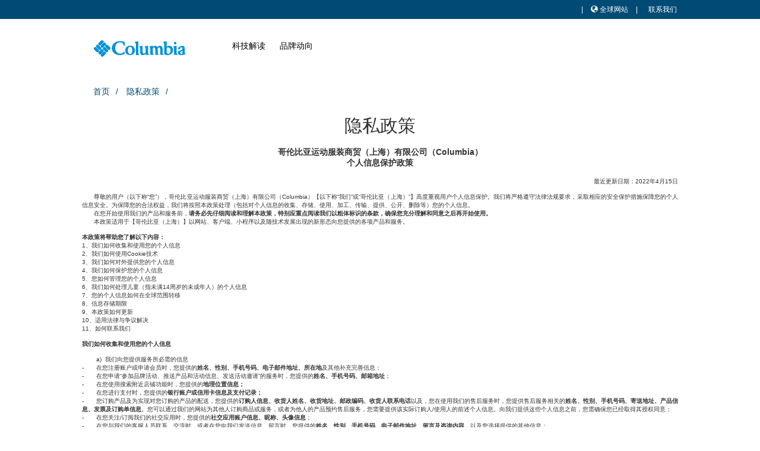

--- FILE ---
content_type: text/html;charset=utf-8
request_url: https://www.columbiasports.cn/article-privacy_policy-i-33.html
body_size: 25699
content:
<!doctype html>
<html lang="en" class="nojs">
    <head>
        <meta http-equiv="X-UA-Compatible" content="IE=edge">
        <meta id="viewport" name="viewport"
        content="width=device-width, minimum-scale=1.0, maximum-scale=1.0, initial-scale=1.0">
        <meta charset=UTF-8>
        <script type="text/javascript">
    (function(i, s, o, g, r, a, m) {
        i["GoogleAnalyticsObject"] = r;
        i[r] = i[r] ||
        function() { (i[r].q = i[r].q || []).push(arguments)
        },
        i[r].l = 1 * new Date();
        a = s.createElement(o),
        m = s.getElementsByTagName(o)[0];
        a.async = 1;
        a.src = g;
        m.parentNode.insertBefore(a, m)
    })(window, document, "script", "//www.google-analytics.com/analytics.js", "__gaTracker");
    __gaTracker("create", "UA-61134936-3", "auto"); // Creates the tracker with default parameters.
    __gaTracker("send", "pageview");  
    __gaTracker("require", "ecommerce");
    </script><meta http-equiv="content-type" content="text/html; charset=utf-8" />
<!--↑↑模板中请务必使用HTML5的标准DOCTYPE↑↑-->
<meta name="generator" content="ecstore.b2c" />

<script src="https://www.columbiasports.cn/public/app/site/lang/zh_CN/js/lang.js"></script><link href="https://www.columbiasports.cn/public/app/site/statics/css_mini/typical.css" rel="stylesheet" media="screen, projection" /><script src="https://www.columbiasports.cn/public/app/site/statics/js_mini/moo.min.js"></script><script src="https://www.columbiasports.cn/public/app/site/statics/js_mini/ui.min.js"></script>	


<link rel="icon" href="https://www.columbiasports.cn/public/app/content/statics/favicon.ico" type="image/x-icon" />
<link rel="shortcut icon" href="https://www.columbiasports.cn/public/app/content/statics/favicon.ico" type="image/x-icon" />
<link href="https://www.columbiasports.cn/public/app/b2c/statics/css_mini/basic.min.css" rel="stylesheet" media="screen, projection" /><script src="https://www.columbiasports.cn/public/app/b2c/lang/zh_CN/js/lang.js"></script>
<script>
var Shop = {"url":{"shipping":"\/","total":"\/","region":"\/tools-selRegion.html","payment":"\/","purchase_shipping":"\/","purchase_def_addr":"\/","purchase_payment":"\/","get_default_info":"\/","diff":"\/product-diff.html","fav_url":"\/member-ajax_fav.html","datepicker":"https:\/\/www.columbiasports.cn\/public\/app\/site\/statics\/js_mini","placeholder":"https:\/\/www.columbiasports.cn\/public\/app\/b2c\/statics\/images\/imglazyload.gif"},"base_url":"\/"};
</script>

  <script src="https://www.columbiasports.cn/public/app/b2c/statics/js_mini/shop.min.js"></script>
<meta http-equiv="Content-Type" content="text/html; charset=utf-8" />
<title>隐私政策-哥伦比亚（中国）官方网上商城</title><meta name="keywords" content="隐私政策">
<meta name="description" content="隐私政策-哥伦比亚（中国）官方网上商城">
<link rel="stylesheet" href="https://www.columbiasports.cn/widgetsproinstance-get_css-ecstore-cGFnZS1jb2x1bWJpYS5odG1s.html" /><meta http-equiv="X-UA-Compatible" content="IE=edge">
<meta charset=UTF-8>
<meta name = "keywords" content = "Columbia户外,Columbia,Columbia官网,Columbia官方,Columbia旗舰店,哥伦比亚户外,哥伦比亚,哥伦比亚官网,哥伦比亚官方,哥伦比亚旗舰店,上装,抓绒服,皮肤衣,冲锋衣,POLO衫,贴身内衣,T恤,羽绒衫,下装,冲锋裤,休闲裤,速干裤,徒步鞋,休闲鞋,溯溪鞋,户外,户外抓地,户外防虫">
<meta name="description" content="www.columbiasports.cn是世界第一户外运动服装品牌哥伦比亚Columbia中国官方网站，提供哥伦比亚最新户外服装、裤装、鞋类和装备/配件。"/>
<meta id="viewport" name="viewport" content ="width=device-width, minimum-scale=1.0, maximum-scale=1.0, initial-scale=1.0">
<meta name="baidu-site-verification" content="SmfkoqXRv9" />
<link rel="stylesheet" href="https://www.columbiasports.cn/themes/ecstore/images/css/basic.css"/>
<link rel="stylesheet" href="https://www.columbiasports.cn/themes/ecstore/images/styles.css"/>
<link rel="stylesheet" href="https://www.columbiasports.cn/themes/ecstore/images/css/bootstrap.css"/>
<link rel="stylesheet" href="https://www.columbiasports.cn/themes/ecstore/images/css/headerfooter.css" media="all"/> 
        <link rel="stylesheet" href="https://www.columbiasports.cn/themes/ecstore/images/css/pages/storefront_fixed_v1.css" />   
        <link rel="stylesheet" href="https://www.columbiasports.cn/themes/ecstore/images/css/base_fixed_v1.css" media="all"/>
        <link rel="stylesheet" href="https://www.columbiasports.cn/themes/ecstore/images/css/pages/brand_activities_v1.css"/>
        <link rel="stylesheet" href="https://www.columbiasports.cn/themes/ecstore/images/css/static.css"/>
        <script type="text/javascript">
            var _gaq = _gaq || [];
            _gaq.push(['_setAccount', 'UA-61134936-1']);
            _gaq.push(['_trackPageview']);
            (function() {
                var ga = document.createElement('script'); ga.type = 'text/javascript'; ga.async = true;
                ga.src = ('https:' == document.location.protocol ? 'https://ssl' : 'http://www') + '.google-analytics.com/ga.js';
                var s = document.getElementsByTagName('script')[0]; s.parentNode.insertBefore(ga, s);
            })();
        </script>
    </head>
    <body>
        <div id="wrapper" class="">
            <div id="back-to-top"> <img src="/themes/ecstore/images/images/back-to-top.jpg" alt="" class="fullImg" /> </div>


<div id="mobileNavigation" >
  
  <div class="mobileNavWrapper clearfix">
    

    <nav class="pull-left">
     <a href="/" class="home_menu">首页</a>
      <div class="navClose"><img class="fullImg" src="/themes/ecstore/images/images/topbarClose.png"></div>
      <ul class="nav-level-1">
       

        <li> <a href="javascript:void(0);" class="level-1"> 科技解读 <i class="glyphicon glyphicon-chevron-right"></i> </a>
          <div class="nav-level-2">
            <ul>
              <li class="boderBottom1"> <a href="javascript:void(0);" class="back"> <i class="glyphicon glyphicon-chevron-left"></i> 科技解读 </a>
                <div class="navClose"><img class="fullImg" src="/themes/ecstore/images/images/topbarClose.png"></div>
              </li>
              <li> <a href="javascript:void(0);" class="level-2"> 主推 <i class="glyphicon glyphicon-chevron-right"></i> </a>
                <div class="nav-level-3">
                  <ul>
                    <li> <a href="/article-promotions-278.html" class="level-3">奥米·防水技术</a> </li>
                    <li> <a href="/article-promotions-277.html" class="level-3">立体轻盈防水技术</a> </li>
                    <li> <a href="/article-promotions-279.html" class="level-3">轻盈缓震技术</a> </li>
                    <li> <a href="/article-promotions-280.html" class="level-3">奥米·热能反射技术</a> </li>
                  </ul>
                </div>
              </li>
              <li> <a href="javascript:void(0);" class="level-2"> 保暖 <i class="glyphicon glyphicon-chevron-right"></i> </a>
                <div class="nav-level-3">
                  <ul>
                    <li> <a href="/article-technology_landing-l-28.html#technology-20" class="level-3">TURBODOWN</a> </li>
                    <li> <a href="/article-promotions-282.html" class="level-3">奥米·3D热能反射技术</a> </li>
                    <li> <a href="/article-promotions-280.html" class="level-3">奥米·热能反射技术</a> </li>
                  </ul>
                </div>
              </li>
              <li> <a href="javascript:void(0);" class="level-2"> 干爽 <i class="glyphicon glyphicon-chevron-right"></i> </a>
                <div class="nav-level-3">
                  <ul>
                    <li> <a href="/article-promotions-278.html" class="level-3">奥米·防水技术</a> </li>

                  </ul>
                </div>
              </li>
              <li> <a href="javascript:void(0);" class="level-2"> 清凉 <i class="glyphicon glyphicon-chevron-right"></i> </a>
                <div class="nav-level-3">
                  <ul>
                    <li> <a href="/article-technology_landing-l-28.html#technology-109" class="level-3">奥米·专业降温技术</a> </li>
                  </ul>
                </div>
              </li>
              <li> <a href="javascript:void(0);" class="level-2"> 防护 <i class="glyphicon glyphicon-chevron-right"></i> </a>
                <div class="nav-level-3">
                  <ul>
                    <li> <a href="/article-technology_landing-l-28.html#technology-02" class="level-3">奥米·拒水技术</a> </li>
                    <li> <a href="/article-technology_landing-l-28.html#technology-04" class="level-3">奥米·防紫外线技术</a> </li>
                    <li> <a href="/article-technology_landing-l-28.html#technology-06" class="level-3">奥米•日光反射防晒技术</a> </li>
                  </ul>
                </div>
              </li>
              <li> <a href="javascript:void(0);" class="level-2"> 鞋类 <i class="glyphicon glyphicon-chevron-right"></i> </a>
                <div class="nav-level-3">
                  <ul>
                    <li> <a href="/article-promotions-279.html" class="level-3">轻盈缓震技术</a> </li>
                    <li> <a href="/article-technology_landing-l-28.html#technology-008" class="level-3">奥米·户外抓地技术</a> </li>
                      <li> <a href="/article-promotions-277.html" class="level-3">立体轻盈防水技术</a> </li>
                  </ul>
                </div>
              </li>
            </ul>
          </div>
        </li>


        <li> <a href="javascript:void(0)" class="level-1">
        故事系列</a></li>

      </ul>
     
    </nav>
    <div  id="plusStyle" class="plusStyle"> <a href="javascript:void(0)" class="pluslink">品牌动向 <i class="glyphicon off"></i> </a>
      <ul class="plusbox">
        
        <li> <a href="/BRAND-STORY"  target="_blank"> 了解COLUMBIA </a> </li>
        <!--<li> <a href="/article-promotions-245.html"> 畅销榜单 </a> </li>
        <li> <a href="/article-brand_events-l-11.html"> 最新动态 </a> </li>
        <li> <a href="/article-brand_tvc-l-25.html"> 广告鉴赏 </a> </li>
        <li> <a href="/campaign/" target="_blank"> 徒步路线 </a> </li>
        <li> <a href="/article-brand_evaluation-l-21.html"> 专业评测 </a> </li>-->
      </ul>
    </div>
    <div id="plusHelpStyle" class="plusHelpStyle"> <a href="javascript:void(0)"  class="plushelp">帮助中心 <i class="glyphicon off"></i> </a>
      <ul class="plushelpbox">
        
        <li> <a href="/article-help-42.html" target="_blank"> 如何购物 </a> </li>
        <li> <a href="/article-help-76.html"> 支付／配送方式 </a> </li>
        <li> <a href="/article-help-47.html"> 服务承诺 </a> </li>
        <li> <a href="/article-help_babyhelp-209.html" target="_blank"> 常见问题 </a> </li>
      </ul>
    </div>
    <nav>
      <ul class="nav-level-1">
      </ul>
    </nav>
    <a target="_blank" href="http://www.columbia.com/" class="pull-left quanqiu"> 全球网站 <i class="glyphicon glyphicon-globe"></i> </a> </div>
</div>


<div id="header">
  
  <div class="top-bar">
    <div class="container-row clearfix">
      <div class="leftInfo hidden-xs  hidden-sm">
        <div class="notice">
          <ul id="jsfoot01" style=" display:block; overflow: hidden; margin:0px;" class="noticTipTxt">

          </ul>
        </div>
      </div>
      <div class="leftInfo_mobileshow visible-xs visible-sm">
        <div class="notice">
          <div class="topbarclose" onClick="jQuery('.top-bar').addClass('hide');topBartop();"> <img src="/themes/ecstore/images/images/topbarClose.png" /> </div>
        
        </div>
      </div>
      <div class="headerListWrapper clearfix">
        <ul class="pull-left">
          <li></li>
          <li style="margin-right: -5px;"> <a href="http://www.columbia.com/"><i class="glyphicon glyphicon-globe"></i>全球网站</a> </li>
          <li style="margin-bottom: -12px;font-size:14px;padding-right:10px;"></li>
        </ul>
        <!--<div class="shopping-cart pull-left" style="color:#fff;font-size:14px;padding-right:10px;">0</div>-->
        <div class="pull-right"><a href="#footer" style="color:#fff;font-size:12px;line-height:32px;padding-right:12px;">联系我们</a></div>
      </div>
    </div>
  </div>
  
  
  <div class="headerContainer container-row clearfix">
    <div class="mobile-show m1"> <span class="glyphicon glyphicon-menu-hamburger"></span> </div>
    <div class="headerLogo"> <a href="/"><img src="https://www.columbiasports.cn/themes/ecstore/images/images/logo.svg" alt="哥伦比亚官方商城 logo" /></a> </div>
    

    
    <div class="headerNav">
      <ul>
           <li> <a href="" target="_blank"> </a>
          <div class="arrow"></div>
        </li>
        
        <li> <a href="https://www.columbiasports.cn/tech/index.html" target="_blank">科技解读</a>
          <div class="arrow"></div>
        </li>
        <li> <a href="/article-brand_events-l-11.html">品牌动向</a>
          <div class="arrow"></div>
        </li>

      </ul>
      <div id="navshow">
        <ul class="navUl">
          
          <li class="list row" style="opacity: 0">

          </li>
          
          <li class="list row">
            <div class="col-xs-2">
              <div class="b-title"> 主推 </div>
              <a href="/article-promotions-278.html" class="tech" target="_blank">
              <div class="pic"> <img src="https://www.columbiasports.cn/themes/ecstore/images/images/newicon-1.jpg" alt="" /> </div>
              <div class="txt"> 奥米&middot;防水技术 </div>
              </a> <a href="/article-promotions-277.html" class="tech" target="_blank">
              <div class="pic"> <img src="https://www.columbiasports.cn/themes/ecstore/images/images/newicon-5.jpg" alt="" /> </div>
              <div class="txt"> 立体轻盈防水技术 </div>
              </a> <a href="/article-promotions-279.html" class="tech" target="_blank">
              <div class="pic"> <img src="https://www.columbiasports.cn/themes/ecstore/images/images/newicon-12.jpg" alt="" /> </div>
              <div class="txt"> 轻盈缓震技术 </div>
              </a> <a href="/article-promotions-280.html" class="tech" target="_blank">
              <div class="pic"> <img src="https://www.columbiasports.cn/themes/ecstore/images/images/newicon-4.jpg" alt="" /> </div>
              <div class="txt"> 奥米&middot;热能反射技术 </div>
              </a> </div>
            <div class="col-xs-2">
              <div class="b-title"> 保暖 </div>
              <a href="/article-technology_landing-l-28.html#technology-20" class="tech">
              <div class="pic"> <img src="https://www.columbiasports.cn/themes/ecstore/images/images/newicon-t.jpg" alt="" /> </div>
              <div class="txt"> TURBODOWN™ </div>
              </a> <a href="/article-promotions-280.html" class="tech" target="_blank">
              <div class="pic"> <img src="https://www.columbiasports.cn/themes/ecstore/images/images/newicon-4.jpg" alt="" /> </div>
              <div class="txt"> 奥米&middot;热能反射技术 </div>
              </a>
                <!--<a href="/article-promotions-282.html" class="tech">-->
              <div class="pic"> <img src="https://www.columbiasports.cn/themes/ecstore/images/images/3D001.png" alt="" /> </div>
              <div class="txt" style="
          width: 140px;"> 奥米·3D热能反射技术 </div>
              <!--</a> -->
            </div>
            <div class="col-xs-2">
              <div class="b-title"> 干爽 </div>
              <a href="/article-promotions-278.html" class="tech" target="_blank">
              <div class="pic"> <img src="https://www.columbiasports.cn/themes/ecstore/images/images/newicon-1.jpg" alt="" /> </div>
              <div class="txt"> 奥米&middot;防水技术 </div>
              </a>  </div>
            <div class="col-xs-2">
              <div class="b-title"> 清凉 </div>
              <a href="/article-technology_landing-l-28.html#technology-109" class="tech">
              <div class="pic"> <img src="https://www.columbiasports.cn/themes/ecstore/images/images/newicon-2.jpg" alt="" /> </div>
              <div class="txt"> 奥米&middot;专业降温技术 </div>
              </a> </div>
            <div class="col-xs-2">
              <div class="b-title"> 防护 </div>
              <a href="/article-technology_landing-l-28.html#technology-02" class="tech">
              <div class="pic"> <img src="https://www.columbiasports.cn/themes/ecstore/images/images/newicon-10.jpg" alt="" /> </div>
              <div class="txt"> 奥米&middot;拒水技术 </div>
              </a> <a href="/article-technology_landing-l-28.html#technology-04" class="tech">
              <div class="pic"> <img src="https://www.columbiasports.cn/themes/ecstore/images/images/newicon-3.jpg" alt="" /> </div>
              <div class="txt"> 奥米&middot;防紫外线技术 </div>
              </a> <a href="/article-technology_landing-l-28.html#technology-06" class="tech">
              <div class="pic"> <img style="width:50%" src="https://www.columbiasports.cn/themes/ecstore/images/images/newicon-33.jpg" alt="" /> </div>
              <div class="txt"> 奥米&middot;日光反射防晒技术 </div>
              </a> </div>
            <div class="col-xs-2">
              <div class="b-title"> 鞋类 </div>
              <a href="/article-promotions-279.html" class="tech" target="_blank">
              <div class="pic"> <img src="https://www.columbiasports.cn/themes/ecstore/images/images/newicon-12.jpg" alt="" /> </div>
              <div class="txt"> 轻盈缓震技术 </div>
              </a> <a href="/article-technology_landing-l-28.html#technology-008" class="tech">
              <div class="pic"> <img src="https://www.columbiasports.cn/themes/ecstore/images/images/newicon-13.jpg" alt="" /> </div>
              <div class="txt"> 奥米&middot;户外抓地技术 </div>
              </a><a href="/article-promotions-277.html" class="tech" target="_blank">
              <div class="pic"> <img src="https://www.columbiasports.cn/themes/ecstore/images/images/newicon-5.jpg" alt="" /> </div>
              <div class="txt"> 立体轻盈防水技术 </div>
              </a> </div>
          </li>
          

          
          <li class="list row">
            <!--<div class="pinpai" style="width:20%;">-->
              <!--<div class="b-title"> <a href="/article-brand_events-l-11.html" target="_blank">最新动态</a> </div>-->
            <!--</div>-->

            <!--<div class="pinpai" style="width:20%;">-->
              <!--<div class="b-title"> <a href="/article-brand_tvc-l-25.html" target="_blank">广告鉴赏</a> </div>-->
            <!--</div>-->
            <!--<div class="pinpai" style="width:20%;">-->
              <!--<div class="b-title"> <a href="/article-brand-219.html" target="_blank">徒步路线</a> </div>-->
            <!--</div>-->
            <!--<div class="pinpai" style="width:20%;">-->
              <!--<div class="b-title"> <a href="/article-brand_evaluation-l-21.html" target="_blank">专业评测</a> </div>-->
            <!--</div>-->
            <div class="pinpai" style="width:20%;">
              <div class="b-title"> <a href="/article-columbia_story-l-32.html" target="_blank">了解Columbia</a> </div>
            </div>
            <ul>

              <div class="pinpai" style="width:20%;float: none;margin-top: 20px;"> <a href="/article-columbia_story-l-32.html" target="_blank"><img src="https://www.columbiasports.cn/themes/ecstore/images/images/nav-brand5.jpg" style="width:158px;height:132px;"/></a> </div>
            </ul>
          </li>

        </ul>
      </div>
    </div>
    
    
 
    
    <div class="mobile-nav-mask" style="width: 100%; height: 100%; position: fixed; display:none;  top: 0px; left: 0px;z-index: 500; "></div>
    
  </div>
</div>
<script type="text/javascript">
    //topbar 关闭整体上移
    function topBartop(){
        jQuery('body').css({'padding-top':'47px'});
        //jQuery('#mobileNavigation').css({'top':'-47px'});
        Cookie.write('noticeTipTxt', 'close_tip', {path:'/'});
    }

window.addEvent('domready',function(e){
    //执行关闭tip标签时的样式关闭
    function notice_tip(){
        var cooie_tip = Cookie.read('noticeTipTxt');
        if(cooie_tip){
            if(jQuery('.top-bar')){
                jQuery('.top-bar').addClass('hide');
            }


           jQuery('body').css({'padding-top':'47px'});
        }
    }

    notice_tip();
})
</script>            
            <div id="main" role="main">
                <div id = "nav">
                    <ul style="float:none;">
                        <li><a href="/" title="home">首页</a></li>
                        <li><a href="" title="隐私政策">隐私政策</a></li>
                        <ul>
                        </div>
                        <div id="terms-use">
                            <div class="title">隐私政策</div>
                            <!--  <div class="banner"><img src="https://www.columbiasports.cn/public/images/3f/29/72/024c9fb4f7991ea565b1b051afb92ab0aa22e503.jpg?1426680561#w">	</div>-->
                            <p style="margin: 0px; text-align: center; font-stretch: normal; font-size: 14px; line-height: normal; font-family: Helvetica;"><strong>哥伦比亚运动服装商贸（上海）有限公司（Columbia）</strong></p>
<p style="margin: 0px; text-align: center; font-stretch: normal; font-size: 14px; line-height: normal; font-family: Helvetica;"><strong>个人信息保护政策</strong></p>
<p style="margin: 0px; text-align: justify; font-stretch: normal; line-height: normal; font-family: &quot;Times New Roman&quot;; min-height: 15px;"></p>
<p style="margin: 0px; text-align: right; font-stretch: normal; font-size: 10px; line-height: normal; font-family: Helvetica;">最近更新日期：2022年4月15日</p>
<p style="margin: 0px; text-align: right; font-stretch: normal; font-size: 10px; line-height: normal; font-family: Helvetica; min-height: 12px;"></p>
<p style="margin: 0px; text-align: justify; text-indent: 20px; font-stretch: normal; font-size: 10px; line-height: normal; font-family: Helvetica;">尊敬的用户（以下称“您”），哥伦比亚运动服装商贸（上海）有限公司（Columbia）【以下称“我们”或“哥伦比亚（上海）”】高度重视用户个人信息保护。我们将严格遵守法律法规要求，采取相应的安全保护措施保障您的个人信息安全。为保障您的合法权益，我们将按照本政策处理（包括对个人信息的收集、存储、使用、加工、传输、提供、公开、删除等）您的个人信息。</p>
<p style="margin: 0px; text-align: justify; text-indent: 20px; font-stretch: normal; font-size: 10px; line-height: normal; font-family: Helvetica;">在您开始使用我们的产品和服务前，<strong>请务必先仔细阅读和理解本政策，特别应重点阅读我们以粗体标识的条款，确保您充分理解和同意之后再开始使用。</strong></p>
<p style="margin: 0px; text-indent: 20px; font-stretch: normal; font-size: 10px; line-height: normal; font-family: Helvetica;">本政策适用于【哥伦比亚（上海）】以网站、客户端、小程序以及随技术发展出现的新形态向您提供的各项产品和服务。</p>
<p style="margin: 0px; text-align: justify; font-stretch: normal; font-size: 10px; line-height: normal; font-family: Helvetica; min-height: 12px;"></p>
<p style="margin: 0px; text-align: justify; font-stretch: normal; font-size: 10px; line-height: normal; font-family: Helvetica;"><strong>本政策将帮助您了解以下内容：</strong></p>
<p style="margin: 0px; text-align: justify; font-stretch: normal; font-size: 10px; line-height: normal; font-family: Helvetica;">1、我们如何收集和使用您的个人信息</p>
<p style="margin: 0px; text-align: justify; font-stretch: normal; font-size: 10px; line-height: normal; font-family: Helvetica;">2、我们如何使用Cookie技术</p>
<p style="margin: 0px; text-align: justify; font-stretch: normal; font-size: 10px; line-height: normal; font-family: Helvetica;">3、我们如何对外提供您的个人信息</p>
<p style="margin: 0px; text-align: justify; font-stretch: normal; font-size: 10px; line-height: normal; font-family: Helvetica;">4、我们如何保护您的个人信息</p>
<p style="margin: 0px; text-align: justify; font-stretch: normal; font-size: 10px; line-height: normal; font-family: Helvetica;">5、您如何管理您的个人信息</p>
<p style="margin: 0px; text-align: justify; font-stretch: normal; font-size: 10px; line-height: normal; font-family: Helvetica;">6、我们如何处理儿童（指未满14周岁的未成年人）的个人信息</p>
<p style="margin: 0px; text-align: justify; font-stretch: normal; font-size: 10px; line-height: normal; font-family: Helvetica;">7、您的个人信息如何在全球范围转移</p>
<p style="margin: 0px; text-align: justify; font-stretch: normal; font-size: 10px; line-height: normal; font-family: Helvetica;">8、信息存储期限</p>
<p style="margin: 0px; text-align: justify; font-stretch: normal; font-size: 10px; line-height: normal; font-family: Helvetica;">9、本政策如何更新</p>
<p style="margin: 0px; text-align: justify; font-stretch: normal; font-size: 10px; line-height: normal; font-family: Helvetica;">10、适用法律与争议解决</p>
<p style="margin: 0px; text-align: justify; font-stretch: normal; font-size: 10px; line-height: normal; font-family: Helvetica;">11、如何联系我们</p>
<p style="margin: 0px; text-align: justify; font-stretch: normal; font-size: 10px; line-height: normal; font-family: Helvetica; min-height: 12px;"></p>
<ol>
<li style="margin: 0px; text-align: justify; font-stretch: normal; font-size: 10px; line-height: normal; font-family: Helvetica;"><strong>我们如何收集和使用您的个人信息</strong></li>
</ol>
<p style="margin: 0px; text-align: justify; font-stretch: normal; font-size: 10px; line-height: normal; font-family: Helvetica; min-height: 12px;"><strong></strong></p>
<ol style="list-style-type: lower-alpha">
<li style="margin: 0px; text-align: justify; font-stretch: normal; font-size: 10px; line-height: normal; font-family: Helvetica;"><span class="Apple-tab-span" style="white-space:pre">	</span>a)&nbsp; 我们向您提供服务所必需的信息</li>
</ol>
<p style="margin: 0px; text-align: justify; font-stretch: normal; font-size: 10px; line-height: normal; font-family: Helvetica;">-<span class="Apple-tab-span" style="white-space:pre">	</span>在您注册账户或申请会员时，您提供的<strong>姓名、性别、手机号码、电子邮件地址、所在地</strong>及其他补充完善信息；</p>
<p style="margin: 0px; text-align: justify; font-stretch: normal; font-size: 10px; line-height: normal; font-family: Helvetica;">-<span class="Apple-tab-span" style="white-space:pre">	</span>在您申请“参加品牌活动、推送产品和活动信息、发送活动邀请”的服务时，您提供的<strong>姓名、手机号码、邮箱地址</strong>；</p>
<p style="margin: 0px; text-align: justify; font-stretch: normal; font-size: 10px; line-height: normal; font-family: Helvetica;">-<span class="Apple-tab-span" style="white-space:pre">	</span>在您使用搜索附近店铺功能时，您提供的<strong>地理位置信息；</strong></p>
<p style="margin: 0px; text-align: justify; font-stretch: normal; font-size: 10px; line-height: normal; font-family: Helvetica;">-<span class="Apple-tab-span" style="white-space:pre">	</span>在您进行支付时，您提供的<strong>银行账户或信用卡信息及支付记录；</strong></p>
<p style="margin: 0px; text-align: justify; font-stretch: normal; font-size: 10px; line-height: normal; font-family: Helvetica;">-<span class="Apple-tab-span" style="white-space:pre">	</span>您订购产品及为实现对您订购的产品的配送，您提供的<strong>订购人信息、收货人姓名、收货地址、邮政编码、收货人联系电话</strong>以及，您在使用我们的售后服务时，您提供售后服务相关的<strong>姓名、性别、手机号码、寄送地址、产品信息、发票及订购单信息</strong>。您可以通过我们的网站为其他人订购商品或服务，或者为他人的产品预约售后服务，您需要提供该实际订购人/使用人的前述个人信息。向我们提供这些个人信息之前，您需确保您已经取得其授权同意；</p>
<p style="margin: 0px; text-align: justify; font-stretch: normal; font-size: 10px; line-height: normal; font-family: Helvetica;">-<span class="Apple-tab-span" style="white-space:pre">	</span>在您关注/订阅我们的社交应用时，您提供的<strong>社交应用账户信息、昵称、头像信息</strong>；</p>
<p style="margin: 0px; text-align: justify; font-stretch: normal; font-size: 10px; line-height: normal; font-family: Helvetica;">-<span class="Apple-tab-span" style="white-space:pre">	</span>在您与我们的客服人员联系、交流时，或者在您向我们发送信息、留言时，您提供的<strong>姓名、性别、手机号码、电子邮件地址、留言及咨询内容</strong>，以及您选择提供的其他信息；</p>
<p style="margin: 0px; text-align: justify; font-stretch: normal; font-size: 10px; line-height: normal; font-family: Helvetica; min-height: 12px;"></p>
<p style="margin: 0px; text-align: justify; text-indent: 20px; font-stretch: normal; font-size: 10px; line-height: normal; font-family: Helvetica;">您使用我们移动互联网应用程序时，我们获取的信息：</p>
<ul>
<li style="margin: 0px; text-align: justify; font-stretch: normal; font-size: 10px; line-height: normal; font-family: Helvetica;"><span style="font-stretch: normal; line-height: normal; font-family: Wingdings;"></span><strong>设备信息</strong>：我们会根据您在软件安装及/或使用中授予的具体权限，接收并记录您所使用的<strong>设备相关信息</strong>（<strong>设备型号、操作系统版本、设备设置、唯一设备标识符、设备环境信息</strong>）、<strong>设备所在位置相关信息</strong>（IP 地址、GPS位置以及能够提供相关信息的WLAN接入点传感器信息）。如果您在安装及/或使用过程中拒绝授予我们相应权限的，我们并不会记录您上述对应的信息。</li>
<li style="margin: 0px; text-align: justify; font-stretch: normal; font-size: 10px; line-height: normal; font-family: Helvetica;"><span style="font-stretch: normal; line-height: normal; font-family: Wingdings;"></span><strong>服务日志信息：</strong>当您使用我们的移动应用提供的产品或服务时，为维护产品与服务的安全稳定运行，我们会收集相关日志信息，包括<strong>搜索查询内容、IP地址、浏览器的类型、电信运营商、使用的语言、访问日期和时间及您访问、浏览、停留、下单操作的网页记录。</strong></li>
<li style="margin: 0px; text-align: justify; font-stretch: normal; font-size: 10px; line-height: normal; font-family: Helvetica;"><span style="font-stretch: normal; line-height: normal; font-family: Wingdings;"></span><strong>其他系统和设备权限信息</strong>：我们会在您开启软件前及/或使用中向您申请授予的具体设备和系统权限，并告知您相应的使用目的。如果您拒绝授予我们相应权限，我们并不会记录您对应的信息；</li>
</ul>
<p style="margin: 0px; text-align: justify; font-stretch: normal; font-size: 10px; line-height: normal; font-family: Helvetica; min-height: 12px;"></p>
<p style="margin: 0px; text-align: justify; font-stretch: normal; font-size: 10px; line-height: normal; font-family: Helvetica;">&nbsp; &nbsp; 其他信息</p>
<p style="margin: 0px; text-align: justify; text-indent: 20px; font-stretch: normal; font-size: 10px; line-height: normal; font-family: Helvetica;">您还可以选择在填写问卷、进行搜索、更新或添加账户信息、回答调查、参与优惠活动或使用“【哥伦比亚（上海）】”官方渠道的其他功能时，向我们提供其他信息。</p>
<p style="margin: 0px; text-align: justify; font-stretch: normal; font-size: 10px; line-height: normal; font-family: Helvetica; min-height: 12px;"></p>
<p style="margin: 0px; text-align: justify; font-stretch: normal; font-size: 10px; line-height: normal; font-family: Helvetica;">为给您提供更好的服务，您同意我们基于b)和c）所述目的收集及处理其他信息：</p>
<p style="margin: 0px; text-align: justify; font-stretch: normal; font-size: 10px; line-height: normal; font-family: Helvetica; min-height: 12px;"></p>
<p style="margin: 0px; text-align: justify; font-stretch: normal; font-size: 10px; line-height: normal; font-family: Helvetica;"><strong>b)<span class="Apple-tab-span" style="white-space:pre">	</span>进行电商网站数据统计分析与用户特征分析（该信息处理活动由第三方开展）。我们将在您授权的范围内使用相关个人信息，并依法采取必要的安全保护措施。第三方数据处理必须符合中国法律法规规定以响应“【哥伦比亚（上海）】”提交的事先检验请求。</strong></p>
<p style="margin: 0px; text-align: justify; font-stretch: normal; font-size: 10px; line-height: normal; font-family: Helvetica; min-height: 12px;"></p>
<p style="margin: 0px; text-align: justify; font-stretch: normal; font-size: 10px; line-height: normal; font-family: Helvetica;"><strong>c)<span class="Apple-tab-span" style="white-space:pre">	</span>为提供个性化销售服务或向用户自动化推荐产品、发送信息，例如但不限于以下方式：个人购物服务、在线推荐服务、免费协助服务和礼宾服务，通过电话、信件、电子邮件、短信和多媒体讯息、社交网络和即时通讯等发送有关品牌作品、独家销售和活动或“【哥伦比亚（上海）】”组织或参加的类似活动的消息（包括参加此类活动的潜在邀请），以及用于发送评估提供的服务所达到的满意程度之问卷。如果您不愿接收此类消息的，可以按照消息中提供的方式退订。</strong></p>
<p style="margin: 0px; text-align: justify; font-stretch: normal; font-size: 10px; line-height: normal; font-family: Helvetica; min-height: 12px;"><strong></strong></p>
<p style="margin: 0px; text-align: justify; font-stretch: normal; font-size: 10px; line-height: normal; font-family: Helvetica;">其他信息包括：</p>
<p style="margin: 0px; text-align: justify; font-stretch: normal; font-size: 10px; line-height: normal; font-family: Helvetica;">-<span class="Apple-tab-span" style="white-space:pre">	</span>到店、参加活动期间或在线购买时收集的数据，包括Wi-Fi系统使用情况、<strong>生日、年龄范围、家庭活动日、职业、爱好、购物记录、设备信息、服务日志信息、特殊社交网络的使用或社交网络ID、电话号码、电子邮件地址、照片、国籍、性别、在我们管理的客户关系管理系统中的注册方式及日期、语言、喜爱产品的类别、购买产品的详细情况、规格、价格、折扣、统计支出水平、放弃的购物车、服务使用方式、关于店内服务的偏好、对接触活动的响应、客户参加的活动、选购但未实际购买的产品；</strong></p>
<p style="margin: 0px; text-align: justify; font-stretch: normal; font-size: 10px; line-height: normal; font-family: Helvetica;">-<span class="Apple-tab-span" style="white-space:pre">	</span>在浏览或使用应用程序时收集的信息，包括用Cookies或类似技术记录的行为数据，具体说明见第2条Cookie政策。&nbsp;</p>
<p style="margin: 0px; text-align: justify; font-stretch: normal; font-size: 10px; line-height: normal; font-family: Helvetica; min-height: 12px;"></p>
<p style="margin: 0px; text-align: justify; font-stretch: normal; font-size: 10px; line-height: normal; font-family: Helvetica;">d)<span class="Apple-tab-span" style="white-space:pre">	</span>通过第三方收集的信息</p>
<p style="margin: 0px; text-align: justify; font-stretch: normal; font-size: 10px; line-height: normal; font-family: Helvetica;">-&nbsp; &nbsp; 我们可能会收集其他方使用我们网站时提供的关于您的信息（包括个人信息），或从其他合法渠道获取您的信息。</p>
<p style="margin: 0px; text-align: justify; text-indent: 20px; font-stretch: normal; font-size: 10px; line-height: normal; font-family: Helvetica;">上述情况下，我们将要求第三方提供其个人信息来源合法的确认，并在您授权的范围内使用相关信息。</p>
<p style="margin: 0px; text-align: justify; font-stretch: normal; font-size: 10px; line-height: normal; font-family: Helvetica; min-height: 12px;"></p>
<p style="margin: 0px; text-align: justify; text-indent: 20px; font-stretch: normal; font-size: 10px; line-height: normal; font-family: Helvetica;">为第1段a）款所载目的，如用户不提供个人信息， 我们无法继续提供包含通知、预订、预约、售后、咨询等服务在内的相关服务。为上述第1段b）款和c）款列明的目的，您可自主选择是否提供信息。<strong>如您拒绝提供，您将无法正常使用相关附加功能或无法达到我们拟达到的功能效果，但不会影响您使用我们的产品或服务的基本功能。</strong></p>
<p style="margin: 0px; text-align: justify; text-indent: 20px; font-stretch: normal; font-size: 10px; line-height: normal; font-family: Helvetica;">此外，考虑到我们不断变化的业务场景及产品功能，除上述描述之外，我们可能还会通过线上或线下渠道处理您的其他个人信息，届时我们会通过交互语音、页面文案、告知书或授权书等形式告知您并经您同意。</p>
<p style="margin: 0px; text-align: justify; font-stretch: normal; font-size: 10px; line-height: normal; font-family: Helvetica; min-height: 12px;"></p>
<p style="margin: 0px; text-align: justify; font-stretch: normal; font-size: 10px; line-height: normal; font-family: Helvetica;"><strong>2.我们如何使用Cookie及同类技术</strong></p>
<p style="margin: 0px; text-align: justify; text-indent: 20px; font-stretch: normal; font-size: 10px; line-height: normal; font-family: Helvetica;">为确保服务正常运转，帮助您省去重复填写表单、输入搜索内容的步骤和流程，我们可能会在您的设备上存储名为Cookie的数据文件。Cookie 通常包含标识符、站点名称以及一些号码和字符。我们不会将Cookie用于本条款所述目的之外的任何用途。</p>
<p style="margin: 0px; text-align: justify; text-indent: 20px; font-stretch: normal; font-size: 10px; line-height: normal; font-family: Helvetica;">您可通过浏览器设置，根据自己的偏好管理或删除Cookie。您可以清除电脑上保存的所有Cookie。您可能因为这些修改，无法使用依赖于Cookie的服务或相应功能。</p>
<p style="margin: 0px; text-align: justify; font-stretch: normal; font-size: 10px; line-height: normal; font-family: Helvetica; min-height: 12px;"></p>
<p style="margin: 0px; text-align: justify; font-stretch: normal; font-size: 10px; line-height: normal; font-family: Helvetica;"><strong>3.我们如何对外提供您的个人信息</strong></p>
<p style="margin: 0px; text-align: justify; font-stretch: normal; font-size: 10px; line-height: normal; font-family: Helvetica;">a)<span class="Apple-tab-span" style="white-space:pre">	</span>共享</p>
<p style="margin: 0px; text-align: justify; font-stretch: normal; font-size: 10px; line-height: normal; font-family: Helvetica;">（1）我们不会与任何公司、组织和个人共享您的个人信息，但以下情况除外：</p>
<p style="margin: 0px; text-align: justify; font-stretch: normal; font-size: 10px; line-height: normal; font-family: Helvetica;">-<span class="Apple-tab-span" style="white-space:pre">	</span>事先获得您的单独同意；</p>
<p style="margin: 0px; text-align: justify; font-stretch: normal; font-size: 10px; line-height: normal; font-family: Helvetica;">-<span class="Apple-tab-span" style="white-space:pre">	</span>为履行法定义务所必需：我们可能会根据法律法规规定、诉讼、争议解决的必要，或按行政、司法机关依法提出的要求，以及其他法定义务履行必需共享您的个人信息。</p>
<p style="margin: 0px; text-align: justify; text-indent: 24px; font-stretch: normal; line-height: normal; font-family: Helvetica; min-height: 14px;"></p>
<p style="margin: 0px; text-align: justify; font-stretch: normal; font-size: 10px; line-height: normal; font-family: Helvetica;">b)委托处理</p>
<p style="margin: 0px; text-align: justify; text-indent: 20px; font-stretch: normal; font-size: 10px; line-height: normal; font-family: Helvetica;">我们可能委托合作伙伴处理您的个人信息，以便其代表我们为您提供某些服务。我们将通过书面协议的方式与其约定个人信息处理的目的、期限、方式、种类、保护措施以及双方的权利和义务等，并对其个人信息处理活动进行监督。</p>
<ul>
<li style="margin: 0px; text-align: justify; font-stretch: normal; font-size: 10px; line-height: normal; font-family: Helvetica;"><span style="font-stretch: normal; line-height: normal; font-family: Wingdings;"></span>我们委托处理个人信息的合作伙伴包括以下类型：</li>
<li style="margin: 0px; text-align: justify; font-stretch: normal; font-size: 10px; line-height: normal; font-family: Helvetica;"><span style="font-stretch: normal; line-height: normal; font-family: Wingdings;"></span>提供信息推送服务的合作伙伴；</li>
<li style="margin: 0px; text-align: justify; font-stretch: normal; font-size: 10px; line-height: normal; font-family: Helvetica;"><span style="font-stretch: normal; line-height: normal; font-family: Wingdings;"></span>提供顾客关怀服务的合作伙伴；</li>
<li style="margin: 0px; text-align: justify; font-stretch: normal; font-size: 10px; line-height: normal; font-family: Helvetica;"><span style="font-stretch: normal; line-height: normal; font-family: Wingdings;"></span>提供网站数据统计分析和市场研究合作伙伴；</li>
<li style="margin: 0px; text-align: justify; font-stretch: normal; font-size: 10px; line-height: normal; font-family: Helvetica;"><span style="font-stretch: normal; line-height: normal; font-family: Wingdings;"></span>提供协助或咨询服务（律师、会计师和审计师）的合作伙伴；</li>
<li style="margin: 0px; text-align: justify; font-stretch: normal; font-size: 10px; line-height: normal; font-family: Helvetica;"><span style="font-stretch: normal; line-height: normal; font-family: Wingdings;"></span>提供IT系统维护、数据处理的合作伙伴。</li>
</ul>
<p style="margin: 0px; text-align: justify; font-stretch: normal; font-size: 10.5px; line-height: normal; font-family: &quot;Times New Roman&quot;; min-height: 11px;"></p>
<p style="margin: 0px 0px 0px 20px; text-align: justify; font-stretch: normal; font-size: 10px; line-height: normal; font-family: Helvetica;"><strong>您可以通过以下清单了解我们个人信息委托处理的详细情况</strong>：</p>
<p style="margin: 0px; text-align: center; font-stretch: normal; font-size: 10px; line-height: normal; font-family: Helvetica; min-height: 12px;"><strong></strong></p>
<table cellspacing="0" cellpadding="0" style="border-collapse: collapse">
<tbody>
<tr>
<td valign="middle" style="width: 54.0px; height: 14.0px; background-color: #d0daf0; border-style: solid; border-width: 1.0px 1.0px 1.0px 1.0px; border-color: #000000 #000000 #000000 #000000; padding: 4.0px 4.0px 4.0px 4.0px">
<p style="margin: 0px; text-align: center; font-stretch: normal; font-size: 10px; line-height: normal; font-family: Helvetica;"><strong>第三方类型</strong></p>
</td>
<td valign="middle" style="width: 89.0px; height: 14.0px; background-color: #d0daf0; border-style: solid; border-width: 1.0px 1.0px 1.0px 1.0px; border-color: #000000 #000000 #000000 #000000; padding: 4.0px 4.0px 4.0px 4.0px">
<p style="margin: 0px; text-align: center; font-stretch: normal; font-size: 10px; line-height: normal; font-family: Helvetica;"><strong>信息类型</strong></p>
</td>
<td valign="middle" style="width: 72.0px; height: 14.0px; background-color: #d0daf0; border-style: solid; border-width: 1.0px 1.0px 1.0px 1.0px; border-color: #000000 #000000 #000000 #000000; padding: 4.0px 4.0px 4.0px 4.0px">
<p style="margin: 0px; text-align: center; font-stretch: normal; font-size: 10px; line-height: normal; font-family: Helvetica;"><strong>使用目的</strong></p>
</td>
<td valign="middle" style="width: 76.0px; height: 14.0px; background-color: #d0daf0; border-style: solid; border-width: 1.0px 1.0px 1.0px 1.0px; border-color: #000000 #000000 #000000 #000000; padding: 4.0px 4.0px 4.0px 4.0px">
<p style="margin: 0px; text-align: center; font-stretch: normal; font-size: 10px; line-height: normal; font-family: Helvetica;"><strong>使用场景</strong></p>
</td>
<td valign="middle" style="width: 51.0px; height: 14.0px; background-color: #d0daf0; border-style: solid; border-width: 1.0px 1.0px 1.0px 1.0px; border-color: #000000 #000000 #000000 #000000; padding: 4.0px 4.0px 4.0px 4.0px">
<p style="margin: 0px; text-align: center; font-stretch: normal; font-size: 10px; line-height: normal; font-family: Helvetica;"><strong>共享方式</strong></p>
</td>
</tr>
<tr>
<td valign="middle" style="width: 54.0px; height: 52.0px; border-style: solid; border-width: 1.0px 1.0px 1.0px 1.0px; border-color: #000000 #000000 #000000 #000000; padding: 4.0px 4.0px 4.0px 4.0px">
<p style="margin: 0px; text-align: justify; font-stretch: normal; font-size: 10px; line-height: normal; font-family: Helvetica;">仓库服务提供商</p>
</td>
<td valign="middle" style="width: 89.0px; height: 52.0px; border-style: solid; border-width: 1.0px 1.0px 1.0px 1.0px; border-color: #000000 #000000 #000000 #000000; padding: 4.0px 4.0px 4.0px 4.0px">
<p style="margin: 0px; text-align: justify; font-stretch: normal; font-size: 10px; line-height: normal; font-family: Helvetica;">订单信息、订购人信息、收货人姓名、收货地址、邮政编码、收货人联系电话</p>
</td>
<td valign="middle" style="width: 72.0px; height: 52.0px; border-style: solid; border-width: 1.0px 1.0px 1.0px 1.0px; border-color: #000000 #000000 #000000 #000000; padding: 4.0px 4.0px 4.0px 4.0px">
<p style="margin: 0px; text-align: justify; font-stretch: normal; font-size: 10px; line-height: normal; font-family: Helvetica;">产品库存管理、运输服务/送货服务</p>
</td>
<td valign="middle" style="width: 76.0px; height: 52.0px; border-style: solid; border-width: 1.0px 1.0px 1.0px 1.0px; border-color: #000000 #000000 #000000 #000000; padding: 4.0px 4.0px 4.0px 4.0px">
<p style="margin: 0px; text-align: justify; font-stretch: normal; font-size: 10px; line-height: normal; font-family: Helvetica;">微信小程序哥伦比亚网店用户下单后</p>
</td>
<td valign="middle" style="width: 51.0px; height: 52.0px; border-style: solid; border-width: 1.0px 1.0px 1.0px 1.0px; border-color: #000000 #000000 #000000 #000000; padding: 4.0px 4.0px 4.0px 4.0px">
<p style="margin: 0px; text-align: justify; font-stretch: normal; font-size: 10px; line-height: normal; font-family: Helvetica;">接口传输</p>
</td>
</tr>
<tr>
<td valign="middle" style="width: 54.0px; height: 42.0px; border-style: solid; border-width: 1.0px 1.0px 1.0px 1.0px; border-color: #000000 #000000 #000000 #000000; padding: 4.0px 4.0px 4.0px 4.0px">
<p style="margin: 0px; text-align: justify; font-stretch: normal; font-size: 10px; line-height: normal; font-family: Helvetica;">物流服务提供商</p>
</td>
<td valign="middle" style="width: 89.0px; height: 42.0px; border-style: solid; border-width: 1.0px 1.0px 1.0px 1.0px; border-color: #000000 #000000 #000000 #000000; padding: 4.0px 4.0px 4.0px 4.0px">
<p style="margin: 0px; text-align: justify; font-stretch: normal; font-size: 10px; line-height: normal; font-family: Helvetica;">订购人信息、收货人姓名、收货地址、邮政编码、收货人联系电话</p>
</td>
<td valign="middle" style="width: 72.0px; height: 42.0px; border-style: solid; border-width: 1.0px 1.0px 1.0px 1.0px; border-color: #000000 #000000 #000000 #000000; padding: 4.0px 4.0px 4.0px 4.0px">
<p style="margin: 0px; text-align: justify; font-stretch: normal; font-size: 10px; line-height: normal; font-family: Helvetica;">产品运输服务/送货服务</p>
</td>
<td valign="middle" style="width: 76.0px; height: 42.0px; border-style: solid; border-width: 1.0px 1.0px 1.0px 1.0px; border-color: #000000 #000000 #000000 #000000; padding: 4.0px 4.0px 4.0px 4.0px">
<p style="margin: 0px; text-align: justify; font-stretch: normal; font-size: 10px; line-height: normal; font-family: Helvetica;">微信小程序哥伦比亚网店仓库服务提供商提供信息后</p>
</td>
<td valign="middle" style="width: 51.0px; height: 42.0px; border-style: solid; border-width: 1.0px 1.0px 1.0px 1.0px; border-color: #000000 #000000 #000000 #000000; padding: 4.0px 4.0px 4.0px 4.0px">
<p style="margin: 0px; text-align: justify; font-stretch: normal; font-size: 10px; line-height: normal; font-family: Helvetica;">接口传输</p>
</td>
</tr>
<tr>
<td valign="middle" style="width: 54.0px; height: 53.0px; border-style: solid; border-width: 1.0px 1.0px 1.0px 1.0px; border-color: #000000 #000000 #000000 #000000; padding: 4.0px 4.0px 4.0px 4.0px">
<p style="margin: 0px; text-align: justify; font-stretch: normal; font-size: 10px; line-height: normal; font-family: Helvetica;">系统服务提供商</p>
</td>
<td valign="middle" style="width: 89.0px; height: 53.0px; border-style: solid; border-width: 1.0px 1.0px 1.0px 1.0px; border-color: #000000 #000000 #000000 #000000; padding: 4.0px 4.0px 4.0px 4.0px">
<p style="margin: 0px; text-align: justify; font-stretch: normal; font-size: 10px; line-height: normal; font-family: Helvetica;">用户手机号、生日、性别、所在地、姓名、地址、订单信息、积分记录、互动行为等</p>
</td>
<td valign="middle" style="width: 72.0px; height: 53.0px; border-style: solid; border-width: 1.0px 1.0px 1.0px 1.0px; border-color: #000000 #000000 #000000 #000000; padding: 4.0px 4.0px 4.0px 4.0px">
<p style="margin: 0px; text-align: justify; font-stretch: normal; font-size: 10px; line-height: normal; font-family: Helvetica;">系统运营与维护</p>
</td>
<td valign="middle" style="width: 76.0px; height: 53.0px; border-style: solid; border-width: 1.0px 1.0px 1.0px 1.0px; border-color: #000000 #000000 #000000 #000000; padding: 4.0px 4.0px 4.0px 4.0px">
<p style="margin: 0px; text-align: justify; font-stretch: normal; font-size: 10px; line-height: normal; font-family: Helvetica;">系统定期维护及应急修复时</p>
</td>
<td valign="middle" style="width: 51.0px; height: 53.0px; border-style: solid; border-width: 1.0px 1.0px 1.0px 1.0px; border-color: #000000 #000000 #000000 #000000; padding: 4.0px 4.0px 4.0px 4.0px">
<p style="margin: 0px; text-align: justify; font-stretch: normal; font-size: 10px; line-height: normal; font-family: Helvetica;">本地采集</p>
</td>
</tr>
<tr>
<td valign="middle" style="width: 54.0px; height: 53.0px; border-style: solid; border-width: 1.0px 1.0px 1.0px 1.0px; border-color: #000000 #000000 #000000 #000000; padding: 4.0px 4.0px 4.0px 4.0px">
<p style="margin: 0px; text-align: justify; font-stretch: normal; font-size: 10px; line-height: normal; font-family: Helvetica;">客户关系管理服务提供商</p>
</td>
<td valign="middle" style="width: 89.0px; height: 53.0px; border-style: solid; border-width: 1.0px 1.0px 1.0px 1.0px; border-color: #000000 #000000 #000000 #000000; padding: 4.0px 4.0px 4.0px 4.0px">
<p style="margin: 0px; text-align: justify; font-stretch: normal; font-size: 10px; line-height: normal; font-family: Helvetica;">会员手机号码、会员卡号、生日、性别、所在地、订单信息、积分记录、互动行为等</p>
</td>
<td valign="middle" style="width: 72.0px; height: 53.0px; border-style: solid; border-width: 1.0px 1.0px 1.0px 1.0px; border-color: #000000 #000000 #000000 #000000; padding: 4.0px 4.0px 4.0px 4.0px">
<p style="margin: 0px; text-align: justify; font-stretch: normal; font-size: 10px; line-height: normal; font-family: Helvetica;">客户关怀服务与市场营销</p>
</td>
<td valign="middle" style="width: 76.0px; height: 53.0px; border-style: solid; border-width: 1.0px 1.0px 1.0px 1.0px; border-color: #000000 #000000 #000000 #000000; padding: 4.0px 4.0px 4.0px 4.0px">
<p style="margin: 0px; text-align: justify; font-stretch: normal; font-size: 10px; line-height: normal; font-family: Helvetica;">进行客户管理工作时</p>
</td>
<td valign="middle" style="width: 51.0px; height: 53.0px; border-style: solid; border-width: 1.0px 1.0px 1.0px 1.0px; border-color: #000000 #000000 #000000 #000000; padding: 4.0px 4.0px 4.0px 4.0px">
<p style="margin: 0px; text-align: justify; font-stretch: normal; font-size: 10px; line-height: normal; font-family: Helvetica;">后台提供</p>
</td>
</tr>
<tr>
<td valign="middle" style="width: 54.0px; height: 29.0px; border-style: solid; border-width: 1.0px 1.0px 1.0px 1.0px; border-color: #000000 #000000 #000000 #000000; padding: 4.0px 4.0px 4.0px 4.0px">
<p style="margin: 0px; text-align: justify; font-stretch: normal; font-size: 10px; line-height: normal; font-family: Helvetica;">信息推送服务提供商</p>
</td>
<td valign="middle" style="width: 89.0px; height: 29.0px; border-style: solid; border-width: 1.0px 1.0px 1.0px 1.0px; border-color: #000000 #000000 #000000 #000000; padding: 4.0px 4.0px 4.0px 4.0px">
<p style="margin: 0px; text-align: justify; font-stretch: normal; font-size: 10px; line-height: normal; font-family: Helvetica;">会员手机号码</p>
</td>
<td valign="middle" style="width: 72.0px; height: 29.0px; border-style: solid; border-width: 1.0px 1.0px 1.0px 1.0px; border-color: #000000 #000000 #000000 #000000; padding: 4.0px 4.0px 4.0px 4.0px">
<p style="margin: 0px; text-align: justify; font-stretch: normal; font-size: 10px; line-height: normal; font-family: Helvetica;">发送促销短信和客户关怀短信</p>
</td>
<td valign="middle" style="width: 76.0px; height: 29.0px; border-style: solid; border-width: 1.0px 1.0px 1.0px 1.0px; border-color: #000000 #000000 #000000 #000000; padding: 4.0px 4.0px 4.0px 4.0px">
<p style="margin: 0px; text-align: justify; font-stretch: normal; font-size: 10px; line-height: normal; font-family: Helvetica;">营销及促销资讯投放场景下</p>
</td>
<td valign="middle" style="width: 51.0px; height: 29.0px; border-style: solid; border-width: 1.0px 1.0px 1.0px 1.0px; border-color: #000000 #000000 #000000 #000000; padding: 4.0px 4.0px 4.0px 4.0px">
<p style="margin: 0px; text-align: justify; font-stretch: normal; font-size: 10px; line-height: normal; font-family: Helvetica;">后台提供</p>
</td>
</tr>
<tr>
<td valign="middle" style="width: 54.0px; height: 53.0px; border-style: solid; border-width: 1.0px 1.0px 1.0px 1.0px; border-color: #000000 #000000 #000000 #000000; padding: 4.0px 4.0px 4.0px 4.0px">
<p style="margin: 0px; text-align: justify; font-stretch: normal; font-size: 10px; line-height: normal; font-family: Helvetica;">电商服务提供商</p>
</td>
<td valign="middle" style="width: 89.0px; height: 53.0px; border-style: solid; border-width: 1.0px 1.0px 1.0px 1.0px; border-color: #000000 #000000 #000000 #000000; padding: 4.0px 4.0px 4.0px 4.0px">
<p style="margin: 0px; text-align: justify; font-stretch: normal; font-size: 10px; line-height: normal; font-family: Helvetica;">订单信息、订购人信息、收货人姓名、收货地址、邮政编码、收货人联系电话</p>
</td>
<td valign="middle" style="width: 72.0px; height: 53.0px; border-style: solid; border-width: 1.0px 1.0px 1.0px 1.0px; border-color: #000000 #000000 #000000 #000000; padding: 4.0px 4.0px 4.0px 4.0px">
<p style="margin: 0px; text-align: justify; font-stretch: normal; font-size: 10px; line-height: normal; font-family: Helvetica;">提供售前、售中、售后服务</p>
</td>
<td valign="middle" style="width: 76.0px; height: 53.0px; border-style: solid; border-width: 1.0px 1.0px 1.0px 1.0px; border-color: #000000 #000000 #000000 #000000; padding: 4.0px 4.0px 4.0px 4.0px">
<p style="margin: 0px; text-align: justify; font-stretch: normal; font-size: 10px; line-height: normal; font-family: Helvetica;">订单管理、客服服务</p>
</td>
<td valign="middle" style="width: 51.0px; height: 53.0px; border-style: solid; border-width: 1.0px 1.0px 1.0px 1.0px; border-color: #000000 #000000 #000000 #000000; padding: 4.0px 4.0px 4.0px 4.0px">
<p style="margin: 0px; text-align: justify; font-stretch: normal; font-size: 10px; line-height: normal; font-family: Helvetica;">后台提供</p>
</td>
</tr>
</tbody>
</table>
<p style="margin: 0px; text-align: justify; font-stretch: normal; font-size: 10px; line-height: normal; font-family: Helvetica; min-height: 12px;"></p>
<p style="margin: 0px; text-align: justify; text-indent: 20px; font-stretch: normal; font-size: 10px; line-height: normal; font-family: Helvetica;">目前我们个人信息委托处理的合作方包括：</p>
<ol>
<li style="margin: 0px; text-align: justify; font-stretch: normal; font-size: 10px; line-height: normal; font-family: Helvetica;">仓库服务提供商：伊藤忠物流(中国）有限公司上海分公司 www.ilc-cn.com</li>
<li style="margin: 0px; text-align: justify; font-stretch: normal; font-size: 10px; line-height: normal; font-family: Helvetica;">物流服务提供商：中国邮政速递物流股份有限公司 www.ems.com.cn 顺丰速运 www.sf-express.com</li>
<li style="margin: 0px; text-align: justify; font-stretch: normal; font-size: 10px; line-height: normal; font-family: Helvetica;">系统服务提供商：商派软件有限公司 www.shopex.cn 上海百胜软件股份有限公司 www.baison.com.cn</li>
<li style="margin: 0px; text-align: justify; font-stretch: normal; font-size: 10px; line-height: normal; font-family: Helvetica;">客户关系管理服务提供商：上海微央信息科技有限公司</li>
<li style="margin: 0px; text-align: justify; font-stretch: normal; font-size: 10px; line-height: normal; font-family: Helvetica;">电商服务提供商：上海尊溢商务信息咨询有限公司 www.caseba.cn</li>
</ol>
<p style="margin: 0px; text-align: justify; text-indent: 18px; font-stretch: normal; line-height: normal; font-family: Helvetica; min-height: 14px;"></p>
<p style="margin: 0px; text-align: justify; text-indent: 20px; font-stretch: normal; font-size: 10px; line-height: normal; font-family: Helvetica;">为实现业务功能所必需，我们还可能会接入由第三方提供的软件开发包（SDK）实现前述目的。我们对接入的相关第三方SDK同时在以下清单中列明。你可以通过目录中提供的链接或者路径查看第三方的数据使用和保护规则。请注意，第三方SDK可能由于版本升级、策略调整等原因导致其个人信息处理类型发生变化，请以其公示的官方说明为准。</p>
<p style="margin: 0px; text-align: justify; font-stretch: normal; line-height: normal; font-family: Helvetica; min-height: 14px;"></p>
<p style="margin: 0px; text-align: justify; font-stretch: normal; font-size: 10px; line-height: normal; font-family: Helvetica;">微信支付服务</p>
<p style="margin: 0px; text-align: justify; font-stretch: normal; font-size: 10px; line-height: normal; font-family: Helvetica;">第三方主体：财付通支付科技有限公司</p>
<p style="margin: 0px; text-align: justify; font-stretch: normal; font-size: 10px; line-height: normal; font-family: Helvetica;">收集个人信息类型：设备信息</p>
<p style="margin: 0px; text-align: justify; font-stretch: normal; font-size: 10px; line-height: normal; font-family: Helvetica;">收集方式：本地采集</p>
<p style="margin: 0px; text-align: justify; font-stretch: normal; font-size: 10px; line-height: normal; font-family: Helvetica;">使用场景：用户使用微信支付时</p>
<p style="margin: 0px; text-align: justify; font-stretch: normal; font-size: 10px; line-height: normal; font-family: Helvetica;">使用目的：可帮助用户完成付款、提供安全认证服务</p>
<p style="margin: 0px; text-align: justify; font-stretch: normal; font-size: 10px; line-height: normal; font-family: Helvetica;">第三方个人信息处理规则：https://www.tenpay.com/v3/helpcenter/low/privacy.shtml</p>
<p style="margin: 0px; text-align: justify; font-stretch: normal; font-size: 10px; line-height: normal; font-family: Helvetica; min-height: 12px;"></p>
<p style="margin: 0px; text-align: justify; font-stretch: normal; font-size: 10px; line-height: normal; font-family: Helvetica;">支付宝</p>
<p style="margin: 0px; text-align: justify; font-stretch: normal; font-size: 10px; line-height: normal; font-family: Helvetica;">第三方主体：支付宝（中国）网络技术有限公司收集个人信息类型：设备信息</p>
<p style="margin: 0px; text-align: justify; font-stretch: normal; font-size: 10px; line-height: normal; font-family: Helvetica;">收集方式：本地采集</p>
<p style="margin: 0px; text-align: justify; font-stretch: normal; font-size: 10px; line-height: normal; font-family: Helvetica;">使用场景：用户使用支付宝支付时</p>
<p style="margin: 0px; text-align: justify; font-stretch: normal; font-size: 10px; line-height: normal; font-family: Helvetica;">使用目的：可帮助用户完成付款、提供安全认证服务第三方个人信息处理规则：https://render.alipay.com/p/c/k2cx0tg8</p>
<p style="margin: 0px; text-align: justify; text-indent: 18px; font-stretch: normal; line-height: normal; font-family: Helvetica; min-height: 14px;"></p>
<p style="margin: 0px; text-align: justify; font-stretch: normal; font-size: 10px; line-height: normal; font-family: Helvetica;">c) 转让</p>
<p style="margin: 0px; text-align: justify; font-stretch: normal; font-size: 10px; line-height: normal; font-family: Helvetica;">我们不会将您的个人信息转让给任何公司、组织和个人，但以下情况除外：</p>
<p style="margin: 0px; text-align: justify; font-stretch: normal; font-size: 10px; line-height: normal; font-family: Helvetica;">（1）获得您的单独同意；</p>
<p style="margin: 0px; text-align: justify; font-stretch: normal; font-size: 10px; line-height: normal; font-family: Helvetica;">（2）因合并、分立、解散、被宣告破产等原因需要转移个人信息的，我们会向您告知接收方的名称或者姓名和联系方式。接收方将继续履行本政策及其他法定义务。接收方变更原先的处理目的、处理方式的，会重新征得您的同意。</p>
<p style="margin: 0px; text-align: justify; font-stretch: normal; font-size: 10px; line-height: normal; font-family: Helvetica; min-height: 12px;"></p>
<p style="margin: 0px; text-align: justify; font-stretch: normal; font-size: 10px; line-height: normal; font-family: Helvetica;">d) 公开披露</p>
<p style="margin: 0px; text-align: justify; font-stretch: normal; font-size: 10px; line-height: normal; font-family: Helvetica;">我们仅会在以下情况下，公开披露您的个人信息：</p>
<p style="margin: 0px; text-align: justify; font-stretch: normal; font-size: 10px; line-height: normal; font-family: Helvetica;">（1）获得您的单独同意或基于您的主动选择；</p>
<p style="margin: 0px; text-align: justify; font-stretch: normal; font-size: 10px; line-height: normal; font-family: Helvetica;">（2）为履行法定义务所必需：我们可能会根据法律法规规定、诉讼、争议解决的必要，或按行政、司法机关依法提出的要求，以及其他法定义务履行的必需公开披露您的个人信息。</p>
<p style="margin: 0px; text-align: justify; font-stretch: normal; font-size: 10px; line-height: normal; font-family: Helvetica; min-height: 12px;"></p>
<p style="margin: 0px; text-align: justify; font-stretch: normal; font-size: 10px; line-height: normal; font-family: Helvetica;"><strong>4.我们如何保护您的个人信息</strong></p>
<p style="margin: 0px; text-align: justify; text-indent: 20px; font-stretch: normal; font-size: 10px; line-height: normal; font-family: Helvetica;">a)<span class="Apple-tab-span" style="white-space:pre">	</span>我们致力于保护您的个人信息。我们采用了恰当的技术措施和组织设置，包括加密，以保护您的个人信息和安全，定岗定责，并定期检查及合规审计。我们结合了物理和信息技术安全控制措施保护您的个人信息，包括访问控制，从而限制和管理您个人信息和数据的处理、管理和使用方式。我们同样确保我们的员工得到保护个人信息方面的适当培训。</p>
<p style="margin: 0px; text-align: justify; text-indent: 20px; font-stretch: normal; font-size: 10px; line-height: normal; font-family: Helvetica;">b)<span class="Apple-tab-span" style="white-space:pre">	</span>您的账户均有安全保护功能，请妥善保管您的账户及密码信息。我们将通过向其他服务器备份、对您密码进行加密等安全措施最大程度保护您的个人信息安全，防止未经授权的访问以及个人信息泄露、篡改、丢失。请您理解基于网络安全的非绝对性和信息技术的迭代性，我们无法承诺保障您个人信息的绝对安全，尤其提醒您远离电信及网络诈骗，远离网络黑灰产，妥善保管好自己的金融账户及网络账号安全，免受不法行为侵害。</p>
<p style="margin: 0px; text-align: justify; text-indent: 20px; font-stretch: normal; font-size: 10px; line-height: normal; font-family: Helvetica;">c)<span class="Apple-tab-span" style="white-space:pre">	</span>为应对个人信息安全事件，我们将按照法律法规要求履行相关报告及通知义务，包括：安全事件的基本情况和可能的影响、我们已采取或将要采取的处置措施、您可自主防范和降低风险的建议、对您的补救措施等。在适用的前提下，我们将及时将事件相关情况以邮件、信函、电话、推送通知等方式告知您，难以逐一告知个人信息主体时，我们会采取合理、有效的方式发布公告。同时，我们还将按照监管部门要求，主动上报个人信息安全事件的处置情况。</p>
<p style="margin: 0px; text-align: justify; font-stretch: normal; font-size: 10px; line-height: normal; font-family: Helvetica; min-height: 12px;"></p>
<p style="margin: 0px; text-align: justify; font-stretch: normal; font-size: 10px; line-height: normal; font-family: Helvetica;"><strong>5.您如何管理您的个人信息</strong></p>
<p style="margin: 0px; text-align: justify; font-stretch: normal; font-size: 10px; line-height: normal; font-family: Helvetica;">我们非常尊重您对个人信息的关注，并为您提供了管理个人信息的方法。</p>
<p style="margin: 0px; text-align: justify; font-stretch: normal; font-size: 10px; line-height: normal; font-family: Helvetica; min-height: 12px;"></p>
<ol style="list-style-type: lower-alpha">
<li style="margin: 0px; text-align: justify; font-stretch: normal; font-size: 10px; line-height: normal; font-family: Helvetica;">除法律法规另有规定外，您对于我们处理您的个人信息享有知情权、决定权，有权限制或者拒绝我们对您的个人信息进行处理；您有权利查阅、复制、更正、补充、删除、撤回、管理自己的信息，并有权要求我们对本政策的内容进行解释说明。您可通过淘宝、微信、京东等平台或本规则公示的联系方式，或联系我们的在线客服实现上述权利。</li>
</ol>
<p style="margin: 0px; text-align: justify; font-stretch: normal; font-size: 10px; line-height: normal; font-family: Helvetica; min-height: 12px;"></p>
<ol style="list-style-type: lower-alpha" start="2">
<li style="margin: 0px; text-align: justify; font-stretch: normal; font-size: 10px; line-height: normal; font-family: Helvetica;"><span class="Apple-tab-span" style="white-space:pre">	</span>b)撤销同意和更改同意的范围</li>
</ol>
<p style="margin: 0px; text-align: justify; text-indent: 20px; font-stretch: normal; font-size: 10px; line-height: normal; font-family: Helvetica;">对于我们基于同意处理的您的个人信息，您可以通过淘宝、微信、京东等平台更改您的账户设置，或通过本规则公示的联系方式，或联系我们的在线客服撤销您的同意。除法律法规另有规定外，当您撤销同意后，我们将不再处理相应的个人信息，但该决定不会影响此前基于您的授权而开展的个人信息处理。</p>
<p style="margin: 0px; text-align: justify; text-indent: 20px; font-stretch: normal; font-size: 10px; line-height: normal; font-family: Helvetica; min-height: 12px;"></p>
<p style="margin: 0px; text-align: justify; font-stretch: normal; font-size: 10px; line-height: normal; font-family: Helvetica;">d)<span class="Apple-tab-span" style="white-space:pre">	</span>注销您的相关账户</p>
<p style="margin: 0px; text-align: justify; text-indent: 20px; font-stretch: normal; font-size: 10px; line-height: normal; font-family: Helvetica;">您可通过淘宝、微信、京东等平台或本规则公示的联系方式，或联系我们的在线客服注销您的账户，我们将在15个工作日内回复您的注销请求。注销后，我们将停止为您提供基于该账户的产品或服务，并依据您的要求删除您的个人信息或进行匿名化处理，法律法规另有规定的除外。</p>
<p style="margin: 0px; text-align: justify; font-stretch: normal; font-size: 10px; line-height: normal; font-family: Helvetica; min-height: 12px;"></p>
<p style="margin: 0px; text-align: justify; font-stretch: normal; font-size: 10px; line-height: normal; font-family: Helvetica;">e)<span class="Apple-tab-span" style="white-space:pre">	</span>已故用户近亲属行使权利</p>
<p style="margin: 0px; text-align: justify; text-indent: 20px; font-stretch: normal; font-size: 10px; line-height: normal; font-family: Helvetica;">除非已故用户生前另有安排，我们保障已故用户的近亲属为了自身的合法、正当利益对已故用户的相关个人信息进行查阅、复制、更正、删除的权利，具体响应方式参照前述规则执行。</p>
<p style="margin: 0px; text-align: justify; font-stretch: normal; font-size: 10px; line-height: normal; font-family: Helvetica; min-height: 12px;"></p>
<p style="margin: 0px; text-align: justify; font-stretch: normal; font-size: 10px; line-height: normal; font-family: Helvetica;">f)<span class="Apple-tab-span" style="white-space:pre">	</span>响应您的请求</p>
<p style="margin: 0px; text-align: justify; text-indent: 20px; font-stretch: normal; font-size: 10px; line-height: normal; font-family: Helvetica;">为了保护您的个人信息及账户安全，在您根据本政策管理您的个人信息时，我们需要核实您的身份（可能需要额外获取您的个人信息用作身份核验）。</p>
<p style="margin: 0px; text-align: justify; font-stretch: normal; font-size: 10px; line-height: normal; font-family: Helvetica;">对于您合理的请求，我们原则上不收取费用，但对多次重复、超出合理限度的请求，我们将视情况收取一定成本费用。对于那些无端重复、需要过多技术手段、给他人合法权益带来风险或者非常不切实际的请求，我们可能会予以拒绝，并向您说明理由。</p>
<p style="margin: 0px; text-align: justify; text-indent: 20px; font-stretch: normal; font-size: 10px; line-height: normal; font-family: Helvetica; min-height: 12px;"></p>
<p style="margin: 0px; text-align: justify; text-indent: 20.1px; font-stretch: normal; font-size: 10px; line-height: normal; font-family: Helvetica;"><strong>请您理解，由于技术所限、法律或监管要求，我们可能无法满足您的所有要求，我们会在法律法规规定的期限内进行反馈。同时我们将不断优化产品和服务来保障您的权利。</strong></p>
<p style="margin: 0px; text-align: justify; text-indent: 18px; font-stretch: normal; line-height: normal; font-family: Helvetica; min-height: 14px;"></p>
<p style="margin: 0px; text-align: justify; font-stretch: normal; font-size: 10px; line-height: normal; font-family: Helvetica;"><strong>6.我们如何处理儿童（指未满14周岁的未成年人）的个人信息</strong></p>
<p style="margin: 0px; text-align: justify; font-stretch: normal; font-size: 10px; line-height: normal; font-family: Helvetica; min-height: 12px;"></p>
<p style="margin: 0px; text-align: justify; font-stretch: normal; font-size: 10px; line-height: normal; font-family: Helvetica;">我们的产品和服务主要面向成人，我们无意收集18周岁以下未成年人（尤其是未满14周岁的未成年人）的个人信息。如果我们发现自己在未事先获得可证实的儿童监护人同意的情况下收集了儿童的个人信息，则会依法删除相关数据。</p>
<p style="margin: 0px; text-align: justify; font-stretch: normal; font-size: 10px; line-height: normal; font-family: Helvetica; min-height: 12px;"></p>
<p style="margin: 0px; text-align: justify; font-stretch: normal; font-size: 10px; line-height: normal; font-family: Helvetica;">如您为未成年人，请让您的父母或监护人仔细阅读本隐私政策，并在征得您的父母或监护人同意的前提下使用我们的服务或向我们提供信息。对于经父母或监护人同意而收集您的个人信息的情况，我们只会在法律法规及监管要求允许或者保护未成年人权益所必要的情况下使用、对外提供此信息。如您的父母或监护人不同意您按照本政策使用我们的服务或向我们提供信息，请您立即终止使用我们的服务并及时通知我们，以便我们采取相应的措施。</p>
<p style="margin: 0px; text-align: justify; font-stretch: normal; font-size: 10px; line-height: normal; font-family: Helvetica; min-height: 12px;"></p>
<p style="margin: 0px; text-align: justify; font-stretch: normal; font-size: 10px; line-height: normal; font-family: Helvetica;">如您为未成年人的父母或监护人，当您对您所监护的未成年人的个人信息处理存在疑问时，请通过本政策中的联系方式联系我们。</p>
<p style="margin: 0px; text-align: justify; font-stretch: normal; font-size: 10px; line-height: normal; font-family: Helvetica; min-height: 12px;"></p>
<p style="margin: 0px; text-align: justify; font-stretch: normal; font-size: 10px; line-height: normal; font-family: Helvetica;"><strong>7.您的个人信息如何在全球范围转移</strong></p>
<p style="margin: 0px; text-align: justify; text-indent: 20px; font-stretch: normal; font-size: 10px; line-height: normal; font-family: Helvetica;">我们在中华人民共和国境内运营中收集和产生的个人信息，将存储在中国境内。基于确保全球经营策略、服务标准及网络系统的一致性等目的，我们可能会将您的个人信息向境外提供。</p>
<p style="margin: 0px; text-align: justify; text-indent: 20px; font-stretch: normal; font-size: 10px; line-height: normal; font-family: Helvetica;">如果向境外提供，我们将事先依法告知并获得您的单独同意且严格依照法律的规定执行。届时，您可以通过本政策公示的联系方式联系我们并按照我们的指引获取境外接收方的相关信息。</p>
<p style="margin: 0px; text-align: justify; font-stretch: normal; font-size: 10px; line-height: normal; font-family: Helvetica;">此外，若根据适用的法律有明确的要求，我们将对个人信息跨境传输开展安全评估、认证或签署标准合同，并根据适用的法律决定是否继续跨境传输您的个人信息，以及是否采取脱敏技术措施。</p>
<p style="margin: 0px; text-align: justify; font-stretch: normal; font-size: 10px; line-height: normal; font-family: Helvetica; min-height: 12px;"></p>
<p style="margin: 0px; text-align: justify; font-stretch: normal; font-size: 10px; line-height: normal; font-family: Helvetica;"><strong>8.信息保存期限</strong></p>
<p style="margin: 0px; text-align: justify; font-stretch: normal; font-size: 10px; line-height: normal; font-family: Helvetica;">出于本政策之目的而收集的个人信息将由【哥伦比亚（上海）】保存，保存期为：</p>
<p style="margin: 0px; text-align: justify; font-stretch: normal; font-size: 10px; line-height: normal; font-family: Helvetica;">-<span class="Apple-tab-span" style="white-space:pre">	</span>履行合同所需的期限；或</p>
<p style="margin: 0px; text-align: justify; font-stretch: normal; font-size: 10px; line-height: normal; font-family: Helvetica;">-<span class="Apple-tab-span" style="white-space:pre">	</span>遵守有关数据保存的强制性法律条款；或</p>
<p style="margin: 0px; text-align: justify; font-stretch: normal; font-size: 10px; line-height: normal; font-family: Helvetica;">-<span class="Apple-tab-span" style="white-space:pre">	</span>用户请求删除或撤回对我们处理其个人信息的同意；或</p>
<p style="margin: 0px; text-align: justify; font-stretch: normal; font-size: 10px; line-height: normal; font-family: Helvetica;">-<span class="Apple-tab-span" style="white-space:pre">	</span>我们的处理目的实现为止。</p>
<p style="margin: 0px; text-align: justify; text-indent: 15px; font-stretch: normal; font-size: 10px; line-height: normal; font-family: Helvetica;">超出保存期间后，我们会根据适用法律的要求删除或匿名化处理您的个人信息。</p>
<p style="margin: 0px; text-align: justify; font-stretch: normal; font-size: 10px; line-height: normal; font-family: Helvetica; min-height: 12px;">&nbsp;</p>
<p style="margin: 0px; text-align: justify; font-stretch: normal; font-size: 10px; line-height: normal; font-family: Helvetica;"><strong>9.本政策如何更新</strong></p>
<p style="margin: 0px; text-align: justify; font-stretch: normal; font-size: 10px; line-height: normal; font-family: Helvetica;">本政策在页首载明的日期更新。</p>
<p style="margin: 0px; text-align: justify; font-stretch: normal; font-size: 10px; line-height: normal; font-family: Helvetica;">我们的个人信息保护政策可能变更，未经您明确同意，我们不会削减您按照本政策所应享有的权利。我们会在与您互动的接触点上发布本政策的更新版本并提供适当提醒（如页面弹窗），也可能通过站内信、电子邮件、短信或其他适当方式将本政策的更改通知您。</p>
<p style="margin: 0px; text-align: justify; font-stretch: normal; font-size: 10px; line-height: normal; font-family: Helvetica;">对于重大变更，我们还会提供更为显著的通知。本政策所指的重大变更包括但不限于：</p>
<p style="margin: 0px; text-align: justify; font-stretch: normal; font-size: 10px; line-height: normal; font-family: Helvetica;">（1）我们的服务模式发生重大变化。如处理个人信息的目的、处理的个人信息类型、个人信息的使用方式等；</p>
<p style="margin: 0px; text-align: justify; font-stretch: normal; font-size: 10px; line-height: normal; font-family: Helvetica;">（2）我们在所有权结构、组织架构等方面发生重大变化。如业务调整、破产并购等引起的所有者变更等；</p>
<p style="margin: 0px; text-align: justify; font-stretch: normal; font-size: 10px; line-height: normal; font-family: Helvetica;">（3）个人信息提供或公开披露的主要对象发生变化；</p>
<p style="margin: 0px; text-align: justify; font-stretch: normal; font-size: 10px; line-height: normal; font-family: Helvetica;">（4）您参与个人信息处理方面的权利及其行使方式发生重大变化；</p>
<p style="margin: 0px; text-align: justify; font-stretch: normal; font-size: 10px; line-height: normal; font-family: Helvetica;">（5）我们负责处理个人信息安全的责任部门、联络方式及投诉渠道发生变化时；</p>
<p style="margin: 0px; text-align: justify; font-stretch: normal; font-size: 10px; line-height: normal; font-family: Helvetica;">（6）个人信息安全影响评估报告表明存在高风险时。</p>
<p style="margin: 0px; text-align: justify; font-stretch: normal; font-size: 10px; line-height: normal; font-family: Helvetica; min-height: 12px;"></p>
<p style="margin: 0px; text-align: justify; font-stretch: normal; font-size: 10px; line-height: normal; font-family: Helvetica;"><strong>10.适用法律与争议解决</strong></p>
<p style="margin: 0px; text-align: justify; font-stretch: normal; font-size: 10px; line-height: normal; font-family: Helvetica;">若您与【哥伦比亚（上海）】因本政策发生任何争议，您同意首先应友好协商解决。若协商不成的，您同意将争议提交至【哥伦比亚（上海）】所在地有管辖权的人民法院诉讼解决。本政策的成立、生效、履行、解释及纠纷解决适用中华人民共和国法律（仅为本政策之目的，不包括港澳台地区法律）。</p>
<p style="margin: 0px; text-align: justify; text-indent: 18px; font-stretch: normal; line-height: normal; font-family: Helvetica; min-height: 14px;"></p>
<p style="margin: 0px; text-align: justify; font-stretch: normal; font-size: 10px; line-height: normal; font-family: Helvetica;"><strong>11.如何联系我们</strong></p>
<p style="margin: 0px; text-align: justify; text-indent: 20px; font-stretch: normal; font-size: 10px; line-height: normal; font-family: Helvetica;">我们已任命一名个人信息保护负责人，负责监督与本政策有关的问题。如对本政策内容有任何疑问、意见或建议，或要求行使与本政策相关的合法权利，您可通过以下方式与我们联系。我们会在15个工作日内响应您的请求。</p>
<p style="margin: 0px; text-align: justify; font-stretch: normal; font-size: 10px; line-height: normal; font-family: Helvetica;">-&nbsp; 电子邮件：CHR_PIPL@COLUMBIA.COM</p>
<p style="margin: 0px; text-align: justify; font-stretch: normal; font-size: 10px; line-height: normal; font-family: Helvetica;">-&nbsp; 联系电话：4000-168-095</p>
<p style="margin: 0px; text-align: justify; font-stretch: normal; font-size: 10px; line-height: normal; font-family: Helvetica;">-&nbsp; 邮寄地址：上海市徐汇区裕德路165号哥伦比亚运动大厦10楼，法务部收</p>
<p><br/></p>  
                        </div>
                    </div>
                    <div class="search-back-to-top ">
                        <h2>返回顶部</h2>
                    </div>
                    <div id="footer">
    <div class="container-row hidden-xs clearfix">

        <div class="footerRowLeft">
            <div>
                <a class="icon-logo" href="http://www.columbiasports.cn"></a>
                <div class="contact_us">
                    <p>联系电话：4000-168-095
</p>
                    <p>客服时间： 9:00-18:00（限客服咨询）</p>
                    <p>客服邮箱：columbia_gw@baozun.com（邮件标题需为：官网问题反馈）</p>
                </div>
           </div>
            <div class="footerArticle">
                <div class="title">我们相信</div>
                <p>作为户外运动服装品牌，我们需要对用户需求有深刻理解和对产品研发的充分的热情。多年来，我们以创新的
                    技术结合舒适的设计，为户外爱好者提供出色、优质及专业的保护，让您尽情的享受户外探险的乐趣。</p>
                   </br>
                
            </div>
        </div>
        <div class="footerRowRight clearfix">
            
            <div class="footerListColumn" style="visibility:hidden;">
                <ul>
                    <li class="first">帮助中心</li>
                    <li><a href="/article-help-42.html">如何购物</a></li>
                    <li><a href="/article-help-76.html">支付／配送方式</a></li>
                    <li><a href="/article-help-47.html">服务承诺</a></li>
                    <li><a href="/article-help_babyhelp-l-13.html">常见问题</a></li>
                </ul>
            </div>
            <div class="footerListColumn" style="visibility:hidden;">
                <ul>
                    <li class="first">品牌动向</li>
                    <li><a href="article-brand_events-l-11.html">最新动态</a></li>
                   <!-- <li><a href="http://www.columbiasports.cn/article-promotions-247.html">装备陈列</a></li>-->
                    <li><a href="article-brand_tvc-l-25.html">广告鉴赏</a></li>
                    <li><a href="/campaign/" target="_blank">徒步路线</a></li>
                    <li><a href="article-brand_evaluation-l-21.html">专业评测</a></li>
                    <li> <a href="/article-promotions-254.html"> 品牌尖货 </a> </li>
                </ul>
            </div>
            <div class="footerListColumn" >
                <ul>
                    <li class="first">了解Columbia</li>
                    <li><a href="article-columbia_story-l-32.html">品牌故事</a></li>
                    <li><a href="http://www.columbiasports.cn/article-technology_landing-320.html">科技解读</a></li>
                </ul>
            </div>
            <div class="footerAttention">
                <div class="title">关注分享</div>
                <div class="way">
                    <!--<div  class="wechat_store" style="visibility:hidden">
                        <img src="https://www.columbiasports.cn/themes/ecstore/images/images/cb_store.jpg" alt=""/>
                        <p>哥伦比亚<br>官方旗舰店</p>

                    </div>-->
                    <div  class="wechat_store" >
                        <img src="https://www.columbiasports.cn/themes/ecstore/images/images/wechat.jpg" alt=""/>
                        <p>Columbia<br>官方订阅号</p>

                    </div>
                    <div  class="wechat_store wechat_store_margin" >

                         <a  target="_blank" href="http://weibo.com/columbiasportswear">
                                <img src="https://www.columbiasports.cn/themes/ecstore/images/images/weibo_2.png">
                        <p  style="color: #fff;">Columbia官方微博</p>
                    </a>
                    </div>



                </div>
            </div>
        </div>
    </div>
    <div class="container-row footerbottom">
        <a class="foot-logo visible-xs" href="http://www.columbiasports.cn"><img src="https://www.columbiasports.cn/themes/ecstore/images/images/logo-footer.png" class="fullImg" alt=""/></a>
        <div class="foot-help visible-xs">
            <a href="/article-terms_of_use-i-34.html">帮助中心</a> | <a  href="/article-terms_of_use-i-34.html">使用条款</a> | </span><a href="/article-privacy_policy-i-33.html">隐私权政策</a>
    </div>
<div><span>哥伦比亚运动服装商贸（上海）有限公司为美国哥伦比亚运动服装公司集团子公司</span></div>

    <div>
        <a class="hidden-xs" href="http://www.columbia.com" target="_blank">国际网站</a>
        <span class="hidden-xs"> | </span>
        <span>Copyright© 2009-2016 </span>
        <div class="clearfix visible-xs"></div>
        <span>哥伦比亚运动服装商贸（上海）有限公司版权所有</span>
        <span class="hidden-xs"> | </span>
        <a class="hidden-xs" href="/article-terms_of_use-i-34.html">使用条款</a>
        <span class="hidden-xs"> | </span><a class="hidden-xs"  href="/article-privacy_policy-i-33.html">隐私权政策</a></div>
    <div>
        公司地址：上海市徐汇区裕德路165号哥伦比亚运动大厦10楼
        <span class="hidden-xs"> | </span>
        联系电话：4000-168-095

        <span class="hidden-xs"> | </span>
        <div class="clearfix visible-xs"></div>
        <a href="http://www.beian.miit.gov.cn/publish/query/indexFirst.action" target="_blank">沪ICP备15007844号</a> | <a href="https://wa.police.sh.cn" target="_blank">沪公安备31010402006982</a> | <a target="_blank" href="https://wap.scjgj.sh.gov.cn/businessCheck/verifKey.do?showType=extShow&serial=9031000020200708143632000006067480-SAIC_SHOW_310000-2020081017365416692&signData=MEYCIQCbU92xA8Mz9QLyIDuG25xuSuldu77ycKbcbwi4dtlpoQIhAMQbU92n1Jh2TGj2gMzpYcJWzEc/4jkHxRXTtu0xPxg6"><img width="20px" src="public/images/41/e9/81/288786aecd7ab28565b3cd2d1215a93ddd4b01c7.png" alt=""> 电子营业执照备案 </a>
    </div>
</div>


<script>
    window.addEvent('domready',function(e){
        try{
            $$('.lim_float_icon')[0].getParent().getElements('div').setStyle('z-index','99999999');
        }catch(e){
            console.log(e);
        }
    });
</script>

                </div>
                <script type="text/javascript" src="https://www.columbiasports.cn/themes/ecstore/images/js/jquery.1.11.0.min.js"></script>
<script src="https://www.columbiasports.cn/themes/ecstore/images/js/jquery.lazyload.js?v=1.9.1" type="text/javascript" charset="utf-8"></script>
<script src="https://www.columbiasports.cn/themes/ecstore/images/js/iscroll.js" type="text/javascript" charset="utf-8"></script>

<script type="text/javascript">
        jQuery.noConflict();
        jQuery(function() {
                jQuery("img.lazy").lazyload({
                	placeholder : "[data-uri]", 
                	effect: "fadeIn",
                	threshold : 340 
                });
				
        });
</script>
<script>
		 _hmt.push(['_trackOrder', {
                "orderId": "[ORDER_ID]",
                "orderTotal": [ORDER_TOTAL],
                "item": [
                    {
                        "skuId": "[SKU_ID]",
                        "skuName": "[SKU_NAME]",
                        "category": "[CATEGORY]",
                        "Price": [PRICE],
                        "Quantity": [QUANTITY]
                    }
                ]}
            ]);
        
           
        </script>
    <script>
        var _hmt = _hmt || [];
        (function() {
            var hm = document.createElement("script");
            hm.src = "https://hm.baidu.com/hm.js?45487c0cf2f3783ed22745582912dd1b";
            var s = document.getElementsByTagName("script")[0]; 
            s.parentNode.insertBefore(hm, s);
        })();
    </script>                <script type="text/javascript" src = "https://www.columbiasports.cn/themes/ecstore/images/js/headerfooter.js"></script>
                <script>
var Shop = window['Shop'] || {"url":{"region":"\/tools-selRegion.html","placeholder":"https:\/\/www.columbiasports.cn\/public\/app\/b2c\/statics\/images\/imglazyload.gif"}};
window.addEvent('domready',function(){
    var __time_out = 1000;
    if (Shop.set != undefined&&Shop.set.refer_timeout) __time_out = Shop.set.refer_timeout;
    var ReferObj ={};
    Object.append(ReferObj,{
        serverTime:1769707365,
        init:function(){
            var FIRST_REFER=Memory.get('first_refer');
            var NOW_REFER=Memory.get('now_refer');
            var nowDate=this.time=this.serverTime*1000;
            if(!window.location.href.test('#r-')&&!document.referrer||document.referrer.test(document.domain))return;
            if(window.location.href.test('#r-')) Memory.clean('n');
            if(!FIRST_REFER){

                if(NOW_REFER){
                    Memory.set('first_refer',NOW_REFER,this.getTimeOut(JSON.decode(NOW_REFER).DATE));
                }else{
                    this.setRefer('first_refer',__time_out);
                }
            }
            this.setRefer('now_refer',__time_out);
            this.createGUID();
        },
        getUid:function(){
            var lf=window.location.href,pos=lf.indexOf('#r-');
            return pos!=-1?lf.substr(pos+4):'';
        },
        getRefer:function(){
            return document.referrer?document.referrer:'';
        },
        setRefer:function(referName,timeout){
            var uid=this.getUid(),referrer=this.getRefer();
            var data={'ID':uid,'REFER':referrer,'DATE':this.time};

            if('now_refer'==referName){
                var refer=JSON.decode(Memory.get('first_refer'));
                if(uid!=''&&refer&&refer.ID==''){
                    var fdata={'ID':uid,'REFER':refer.REFER,'DATE':refer.DATE};
                    Memory.set('first_refer',JSON.encode(fdata),this.getTimeOut(refer.DATE));
                }else if(uid==''){
                    Object.append(data,{'ID':refer.ID});
                }
            }
            Memory.set(referName,JSON.encode(data),__time_out||15);
        },
        getTimeOut:function(nowDate){
            var timeout=nowDate+__time_out*24*3600*1000;
            var date=new Date(timeout);
            return date;
        },
        createGUID:function(){
            var GUID = (function(){
                var S4=function(){
                    return (((1+Math.random())*0x10000)|0).toString(16).substring(1);
                };
                return (S4()+S4()+"-"+S4()+"-"+S4()+"-"+S4()+"-"+S4()+S4()+S4()).toUpperCase();
            })();
            Memory.set('n',GUID,3650);
        }
    });
    ReferObj.init();
});


miniCart = {
    'show':function(target){
        target = $(target);
        if (!target) return;

        if(this.dialog){
            this.hide();
        }

        var options = {
                body: 'popup-body',
                header: 'popup-header',
                close: 'popup-btn-close',
                content:'popup-content',
                title:'正在加入购物车',
                main:'<div class="loading">loading...</div>'
            }, dialog = this.dialog = new Element('div#mini_cart_dialog.popup-container.mini-cart-dialog',{
                'html': $('popup_template').get('html').substitute(options),
                styles:{
                    display:'block',
                    zIndex: 2147483640
                }
            }).inject(document.body);

        this.title = dialog.getElement('.popup-header h2');
        this.close = dialog.getElements('.popup-btn-close');
        this.content = dialog.getElement('.popup-content');
        this.dialog.addEvent('click:relay(.popup-btn-close)',this.hide.bind(this));

        var setSize = this.setSize = function(){
            if(!dialog.isDisplayed()) return;
            dialog.setStyles({
                top:target.getPosition().y+target.getSize().y,
                left:target.getPosition().x.limit(0,window.getSize().x-dialog.getSize().x) + window.getScroll().x
            });
        };

        setSize();
        window.addEvent('resize',setSize);
    },
    'hide':function(){
        try{
            this.dialog.destroy();
            window.removeEvent('resize',this.setSize);
        }catch(e){}
    },
    'load':function(options){
        options = options || {};
        options = Object.merge({
            method: 'post',
            onRequest: function(){
                miniCart.show(options.target);
            },
            onSuccess: function(re){
                if(re) {
                    this.title.innerHTML = '提醒';
                    this.content.innerHTML = re;
                }

                updateCartInfo();
                
                if(document.getElement('.minicart_box')&&document.getElement('.minicart_box').get('show_gallery')){
                    document.getElement('.minicart_box').fireEvent('_show'); //迷你购物车
                }
                options.callback && options.callback(re);
            }.bind(this),
            onFailure: function(xhr){
                this.title.innerHTML = '提醒';
                this.content.innerHTML = '<div class="minicart-error"><p align="center">加入购物车失败。<br />可能库存不足或提交信息不完整。</p></div>';
            }.bind(this)
        },options||{});
        if(!options.url) return false;

        new Request(options).send(options.data ? options.data.toQueryString() + '&mini_cart=true' : 'mini_cart=true');
    },
    init:function(target, url, data){
        var linktocart;
        if(typeOf(target) == 'element') linktocart = target.getElements('[target=_dialog_minicart]');
        else if(typeOf(target) == 'elements') linktocart = target;
        else linktocart = $$('a[target=_dialog_minicart], button[target=_dialog_minicart]');
        if(linktocart.length){
            linktocart.addEvent('click',function(e){
                e.preventDefault();
                miniCart.load({url: url || this.href, data: data || this.getParent('.goods-item') || this.getParent('li'), target: this});
            });
        }
    }
};

formToCart = function(container,target) {
    container = $(container || document.body);
    target = target || '.action-addtocart';
    if(!container) return;

    var formtocart = container.getElement('form[target=_dialog_minicart]') || container.getFirst().getParent('form[target=_dialog_minicart]');
    if(formtocart) {
        formtocart.addEvent('submit', function(e){
            e.stop();
            target = this.getElement(target) || this.getElement('*[type=submit]');
            miniCart.load({
                url:this.action,
                method:this.method,
                data:this,
                target: target,
                callback: function() {
                    target.removeClass('disabled');
                }.bind(this)
            });
        });
    };
}

window.addEvent('domready',function(){
    miniCart.init();
    formToCart();
});
</script>

<script id="popup_template" type="text/template">
  <div class="{body}">
     <div class="{header} clearfix">
        <h2>{title}</h2>
        <span><button type="button" title="关闭" class="{close}" hidefocus><i onclick = "window.location.reload();">×</i></button></span>
    </div>
    <div class="{content} clearfix">{main}</div>
  </div>
</script>
<script id="message_template" type="text/template">
  <div class="{body} clearfix">
    <div class="icon">{icon}</div>
    <div class="{content}">{main}</div>
  </div>
</script>
<script id="dropmenu_template" type="text/template">
  <div class="{body}">
    <div class="{content} clearfix">{main}</div>
  </div>
</script>
<div></div>            </body>
        </html>

--- FILE ---
content_type: text/css
request_url: https://www.columbiasports.cn/public/app/b2c/statics/css_mini/basic.min.css
body_size: 29361
content:
@charset "UTF-8";
	html {
	background:white
}
body,h1,h2,h3,h4,h5,h6,p,blockquote,pre,dl,dd,fieldset,form,input,select,textarea,button,figure {
	margin:0
}
ul,ol,menu {
	list-style:none;
	margin:0;
	padding:0
}
body {
	font-size:75%;
	line-height:1.5
}
blockquote,q {
	quotes:none
}
blockquote:before,blockquote:after,q:before,q:after {
	content:''
}
table {
	border-collapse:collapse;
	border-spacing:0
}
fieldset,a img,iframe {
	border:0 none
}
address,em,i {
	font-style:normal
}
abbr,acronym {
	font-variant:normal
}
hr {
	display:block;
	height:1px;
	border:0;
	border-top:1px solid #ccc;
	margin:1em 0;
	padding:0
}
:active {
	outline:0 none
}
input,select,button {
	vertical-align:middle
}
input,select,button,textarea {
	font-size:100%;
	font-family:inherit
}
button {
	*overflow:visible
}
button::-moz-focus-inner,input[type=reset]::-moz-focus-inner,input[type=button]::-moz-focus-inner,input[type=submit]::-moz-focus-inner,input[type=file]>input[type=button]::-moz-focus-inner {
	border:0 none;
	padding:0
}
::-webkit-input-placeholder {
	color:#999
}
::-moz-placeholder {
	color:#999
}
:-moz-placeholder {
	color:#999
}
:-ms-input-placeholder {
	color:#999
}
.placeholder {
	color:#999
}
.clearfix {
	*zoom:1
}
.clearfix:after {
	content:"\0020";
	display:block;
	visibility:hidden;
	clear:both;
	height:0;
	overflow:hidden
}
@font-face {
	font-family:iconfonts;
	src:url("../fonts/iconfonts.eot");
	src:url("../fonts/iconfonts.eot?#ie9") format("embedded-opentype"),url("../fonts/iconfonts.woff") format("woff"),url("../fonts/iconfonts.ttf") format("truetype"),url("../fonts/iconfonts.svg#webfontMFqI76bT") format("svg");
	font-weight:normal;
	font-style:normal
}
[data-icon]:before {
	font-family:iconfonts;
	content:attr(data-icon);
	speak:none
}
.icon,.data-icon-before {
	font-family:iconfonts,sans-serif
}
.f-icon {
	font-family:Arial,sans-serif
}
.icon-success {
	color:#508524
}
.icon-warning {
	color:#febf0f
}
.pageview {
	margin:10px 0;
	text-align:right;
	line-height:20px;
	font-size:12px;
	letter-spacing:-3px
}
.pageview .flip {
	border:1px solid #ddd;
	color:#666;
	padding:1px 8px;
	display:inline-block;
	vertical-align:middle;
	margin-left:5px;
	width:auto;
	letter-spacing:0
}
.pageview .ico {
	font-size:16px;
	font-weight:bold
}
.pageview .over {
	color:#ccc;
	cursor:not-allowed;
	background-color:#f3f3f3
}
.pageview .over .ico {
	color:#ccc
}
.pageview .prev,.pageview .next {
	padding:0 5px
}
.pageview a.flip:hover,.pageview .active {
	background-color:#666;
	border-color:#666;
	color:white
}
.pageview .active {
	font-weight:bold
}
.pageview .ellipsis {
	margin-left:5px;
	letter-spacing:0
}
.mini-pageview {
	text-align:right;
	line-height:18px
}
.mini-pageview .flip {
	border:1px solid #ddd;
	color:#3a68cb;
	background:#f9f9f9;
	padding:1px 5px;
	display:inline-block;
	margin-left:1px;
	width:auto
}
.mini-pageview .over {
	color:#ccc;
	cursor:not-allowed
}
.mini-pageview .over .icon {
	color:#ccc
}
.mini-pageview .active {
	color:#3a68cb;
	font-weight:700;
	border-color:#3a68cb;
	background-color:#c0d9fe
}
.gallery-sortbar .mini-pageview {
	float:right;
	margin-right:10px;
	padding-top:10px
}
.groupbuy-sortbar .mini-pageview {
	float:right;
	margin-right:5px;
	padding-top:4px
}
.groupbuy-sortbar .mini-pageview .flip {
	margin-left:5px
}
.label-alert {
	display:inline-block;
	background-color:#d80808;
	padding-left:5px;
	padding-right:5px;
	line-height:1.33333;
	color:white
}
.label-important {
	display:inline-block;
	background-color:#af1c07;
	width:16px;
	height:16px;
	text-align:center;
	line-height:1.33333;
	font-weight:400;
	color:white
}
.label-disabled {
	display:inline-block;
	background-color:#aaa;
	padding-left:5px;
	padding-right:5px;
	margin-left:5px;
	border-radius:3px;
	-webkit-border-radius:3px;
	-moz-border-radius:3px;
	-ms-border-radius:3px;
	line-height:1.33333;
	color:white
}
button {
	margin:0;
	white-space:nowrap;
	cursor:pointer
}
.btn {
	border:0 none;
	background-color:transparent;
	padding:0;
	font-size:100.0;
	_overflow-y:hidden
}
.btn span {
	border:1px solid #ccc;
	background-color:white;
	display:inline-block;
	padding-left:10px;
	height:100%;
	line-height:1.91667;
	font-size:inherit;
	*cursor:pointer
}
.btn span span {
	border:0 none;
	background-color:transparent;
	padding-left:0;
	padding-right:10px
}
.btn[disabled],.btn.disabled {
	cursor:default
}
a.btn {
	display:inline-block;
	white-space:nowrap;
	vertical-align:middle;
	*vertical-align:1px
}
a.btn-simple {
	color:#333
}
.btn-import,.btn-major,.btn-caution {
	color:white
}
.btn-import span,.btn-major span,.btn-caution span {
	border-color:transparent;
	_border-color:white
}
.btn-major span,.btn-caution span {
	padding-left:15px
}
.btn-major span span,.btn-caution span span {
	padding-left:0;
	padding-right:15px
}
a.btn-import,a.btn-major,a.btn-caution {
	color:white
}
a.btn-import:hover,a.btn-major:hover,a.btn-caution:hover {
	color:white
}
.btn-flat {
	color:#666;
	margin-right:10px
}
.btn-link {
	text-decoration:underline;
	margin-right:10px;
	font-size:100.0;
	color:#0563c3
}
.btn-rounded {
	border-radius:3px;
	-webkit-border-radius:3px;
	-moz-border-radius:3px;
	-ms-border-radius:3px
}
.btn-rounded span {
	border-radius:3px;
	-webkit-border-radius:3px;
	-moz-border-radius:3px;
	-ms-border-radius:3px
}
.btn-groupbuy {
	font-size:183.33333%;
	border-radius:5px;
	-webkit-border-radius:5px;
	-moz-border-radius:5px;
	-ms-border-radius:5px
}
.btn-groupbuy span {
	padding-left:30px;
	line-height:2.22727;
	border:0 none;
	border-radius:5px;
	-webkit-border-radius:5px;
	-moz-border-radius:5px;
	-ms-border-radius:5px
}
.btn-groupbuy span span {
	padding-left:0;
	padding-right:30px
}
.btn-groupbuy .icon {
	vertical-align:-2px
}
.btn-small span {
	padding-left:5px;
	line-height:1.41667
}
.btn-small span span {
	padding-left:0;
	padding-right:5px
}
.btn-big {
	font-size:116.66667%
}
.btn-big span {
	padding-left:18px;
	line-height:2.5
}
.btn-big span span {
	padding-left:0;
	padding-right:18px
}
.btn-big .f-icon {
	font-size:85.71429%;
	margin-left:5px
}
.btn-huge {
	font-size:133.33333%
}
.btn-huge span {
	padding-left:30px;
	line-height:2.5
}
.btn-huge span span {
	padding-left:0;
	padding-right:30px
}
.btn-huge .f-icon {
	font-size:75%;
	margin-left:5px
}
* html a.btn-big,*+html a.btn-big,* html a.btn-huge,*+html a.btn-huge {
	vertical-align:-1px
}
.btn-faved {
	color:#999;
	cursor:default
}
.btn-faved:hover {
	text-decoration:none
}
.btn-collapse,.btn-expand {
	display:inline-block;
	width:16px;
	height:16px;
	overflow:hidden;
	border:1px solid darkgray;
	vertical-align:middle;
	text-align:center;
	font:14px/18px simsun,serif;
	color:#8b8b8b
}
.signupin-content .btn-big {
	font-size:100%
}
.gallery-list .btn-major span {
	padding-left:10px
}
.gallery-list .btn-major span span {
	padding-left:0;
	padding-right:10px
}
input,select,textarea {
	border-width:1px;
	border-color:#ccc;
	padding:1px
}
input:hover,input:focus,select:hover,select:focus,textarea:hover,textarea:focus {
	border-color:#a9a9a9
}
.caution-input {
	background-color:#fff8f6;
	border-color:#e0c6cd
}
input[type=text],input[type=file],input[type=password],input[type=number],input[type=email],input[type=tel],input[type=url],input[type=search],input[type=color],input[type=date],input[type=datetime],input[type=datetime-local],input[type=month],input[type=week],textarea {
	border-style:solid
}
input {
	line-height:21px;
	height:21px
}
input[type=checkbox],input[type=radio] {
	height:13px
}
select {
	line-height:25px
}
.placeholder {
	position:absolute;
	left:4px;
	top:6px;
	z-index:2
}
.popup-container {
	position:absolute;
	z-index:100001;
	background-color:white;
	box-shadow:2px 2px 1px rgba(150,150,150,0.5);
	-webkit-box-shadow:2px 2px 1px rgba(150,150,150,0.5);
	-moz-box-shadow:2px 2px 1px rgba(150,150,150,0.5)
}
.popup-container:focus {
	outline:0 none
}
.popup-container .popup-body {
	border:1px solid #e6e6e6
}
.popup-container .popup-header {
	background-color:#efefef;
	height:35px;
	padding:0 10px
}
.popup-container .popup-header h2 {
	float:left;
	line-height:35px;
	font-size:14px;
	font-weight:400;
	color:#666
}
.popup-container .popup-header span {
	float:right
}
.popup-container .popup-header .popup-btn-close {
	background:0;
	border:0 none;
	height:35px;
	overflow-y:hidden;
	padding:0;
	color:#c6c6c6;
	font:20px/35px iconfonts,"Arial Black",arial
}
.popup-container .popup-header .popup-btn-close i {
	line-height:1;
	display:inline-block
}
.popup-container .popup-header .popup-btn-close:hover {
	color:#999
}
.popup-container .popup-content {
	color:#666
}
.passport-container {
	position:absolute;
	z-index:100001;
	background-color:white;
	box-shadow:0 0 15px rgba(60,60,60,0.4);
	-webkit-box-shadow:0 0 15px rgba(60,60,60,0.4);
	-moz-box-shadow:0 0 15px rgba(60,60,60,0.4)
}
.passport-container:focus {
	outline:0 none
}
.passport-container .passport-body {
	border:1px solid #e6e6e6
}
.passport-container .passport-header .passport-btn-close {
	background:0;
	border:0 none;
	height:20px;
	overflow-y:hidden;
	padding:0;
	position:absolute;
	top:10px;
	right:10px;
	color:#c6c6c6;
	font:20px/20px iconfonts,"Arial Black",arial sans-serif
}
.passport-container .passport-header .passport-btn-close i {
	line-height:1;
	display:inline-block
}
.passport-container .passport-header .passport-btn-close:hover {
	color:#999
}
.passport-container .passport-content {
	color:#666
}
.image-container {
	position:absolute;
	z-index:100001;
	background-color:white;
	box-shadow:0 0 15px rgba(60,60,60,0.4);
	-webkit-box-shadow:0 0 15px rgba(60,60,60,0.4);
	-moz-box-shadow:0 0 15px rgba(60,60,60,0.4)
}
.image-container:focus {
	outline:0 none
}
.image-container .image-btn-close {
	display:none
}
.image-container .image-content {
	width:600px;
	height:600px;
	line-height:598px;
	*line-height:600px;
	border:0 none;
	overflow:hidden;
	text-align:center;
	*font-size:540px;
	font-family:Arial
}
.image-container .image-content img {
	max-width:600px;
	max-height:600px;
	vertical-align:middle
}
.mini-cart-dialog {
	width:300px;
	box-shadow:2px 2px 3px #ddd;
	-webkit-box-shadow:2px 2px 3px #ddd;
	-moz-box-shadow:2px 2px 3px #ddd
}
.mini-cart-dialog .minicart-infos {
	padding:10px;
	line-height:2;
	text-align:center
}
.mini-cart-dialog .minicart-infos .icon {
	margin-right:5px;
	font-size:14px;
	color:#508524
}
.mini-cart-dialog .minicart-infos p {
	margin-bottom:20px
}
.mini-cart-dialog .minicart-infos em {
	color:#d92626;
	padding-left:5px;
	padding-right:5px
}
.mini-cart-dialog .minicart-error {
	padding:10px;
	line-height:2;
	text-align:center
}
.mini-cart-dialog .minicart-error .icon {
	margin-right:5px;
	font-size:14px;
	color:#d23f33
}
.mini-cart-dialog .minicart-error p {
	margin-bottom:20px
}
.mask {
	position:absolute;
	z-index:100000;
	left:0;
	top:0;
	background-color:#333;
	opacity:.7;
	filter:alpha(opacity=70);
	width:100%;
	height:100%
}
.cover {
	position:absolute;
	z-index:100000;
	left:0;
	top:0;
	background-color:white;
	opacity:.7;
	filter:alpha(opacity=70);
	width:100%;
	height:100%;
	text-align:center;
	color:white
}
.mini-mask {
	position:absolute;
	z-index:100000;
	left:0;
	top:0;
	opacity:.7;
	filter:alpha(opacity=70);
	width:100%;
	height:100%;
	text-align:center;
	color:black;
	line-height:11em
}
.mini-mask .mask-loading {
	border-radius:6px;
	-webkit-border-radius:6px;
	-moz-border-radius:6px;
	-ms-border-radius:6px;
	background:#ccc url(../images/loader.gif) no-repeat center;
	display:inline-block;
	width:70px;
	height:70px
}
.alert-container {
	position:absolute;
	z-index:100001;
	background-color:white
}
.alert-container:focus {
	outline:0 none
}
.alert-container .alert-body {
	border:3px solid #a9a9a9;
	border-top:0 none
}
.alert-container .alert-header {
	background-color:#a9a9a9;
	height:30px
}
.alert-container .alert-header h2 {
	float:left;
	padding-left:10px;
	line-height:30px;
	font-size:14px;
	font-weight:400;
	color:white
}
.alert-container .alert-header span {
	float:right
}
.alert-container .alert-header .alert-btn-close {
	background:0;
	border:0 none;
	height:30px;
	margin-right:5px;
	overflow-y:hidden;
	padding:0;
	color:#ddd;
	font:14px/30px iconfonts,arial
}
.alert-container .alert-header .alert-btn-close:hover {
	color:white
}
.alert-container .alert-content {
	color:#666
}
.alert-container .action-confirm {
	margin-right:15px
}
.pop-attention-main {
	padding:15px
}
.pop-attention-main .confirm,.pop-attention-main .alert {
	display:none
}
.pop-attention-main .bottom {
	text-align:center;
	margin:15px 0 10px 0
}
.dialog-tips-container {
	position:absolute;
	z-index:99999;
	background-color:white;
	width:145px;
	border:3px solid #febf0f;
	display:none
}
.dialog-tips-container:focus {
	outline:0 none
}
.dialog-tips-container .arrow {
	position:absolute;
	overflow:hidden;
	font-size:0;
	line-height:0;
	width:14px;
	height:14px
}
.dialog-tips-container .arrow i {
	position:absolute;
	width:0;
	height:0;
	overflow:hidden;
	border:7px dashed transparent
}
.dialog-tips-container .arrow-left {
	top:0;
	left:-14px
}
.dialog-tips-container .arrow-left i {
	border-right-style:solid
}
.dialog-tips-container .arrow-left .below {
	border-right-color:#febf0f;
	left:-3px
}
.dialog-tips-container .arrow-left .above {
	border-right-color:white;
	left:1px;
	top:0
}
.dialog-tips-container .arrow-right {
	top:0;
	right:-14px
}
.dialog-tips-container .arrow-right i {
	border-left-style:solid
}
.dialog-tips-container .arrow-right .below {
	border-left-color:#febf0f;
	right:-3px
}
.dialog-tips-container .arrow-right .above {
	border-left-color:white;
	right:1px;
	top:0
}
.dialog-tips-container .arrow-top {
	left:0;
	top:-14px
}
.dialog-tips-container .arrow-top i {
	border-bottom-style:solid
}
.dialog-tips-container .arrow-top .below {
	border-bottom-color:#febf0f;
	top:-3px
}
.dialog-tips-container .arrow-top .above {
	border-bottom-color:white;
	top:1px;
	left:0
}
.dialog-tips-container .arrow-bottom {
	left:0;
	bottom:-14px
}
.dialog-tips-container .arrow-bottom i {
	border-top-style:solid
}
.dialog-tips-container .arrow-bottom .below {
	border-top-color:#febf0f;
	bottom:-3px
}
.dialog-tips-container .arrow-bottom .above {
	border-top-color:white;
	bottom:1px;
	left:0
}
.dialog-tips-container .icon {
	color:#febf0f;
	display:inline-block;
	position:absolute;
	left:6px
}
.dialog-tips-container .dialog-tips-content {
	padding:6px 10px 6px 25px;
	color:#666
}
.dialog-tips-container .bottom {
	margin-top:5px;
	text-align:center
}
.dialog-tips-container .action-confirm {
	margin-right:15px
}
.xtips-container {
	position:absolute;
	z-index:99999;
	background-color:white;
	width:133px;
	border:3px solid #febf0f
}
.xtips-container:focus {
	outline:0 none
}
.xtips-container .arrow {
	position:absolute;
	overflow:hidden;
	font-size:0;
	line-height:0;
	width:14px;
	height:14px
}
.xtips-container .arrow i {
	position:absolute;
	width:0;
	height:0;
	overflow:hidden;
	border:7px dashed transparent
}
.xtips-container .arrow-bottom {
	left:0;
	bottom:-14px
}
.xtips-container .arrow-bottom i {
	border-top-style:solid
}
.xtips-container .arrow-bottom .below {
	border-top-color:#febf0f;
	bottom:-3px
}
.xtips-container .arrow-bottom .above {
	border-top-color:white;
	bottom:1px;
	left:0
}
.xtips-container .icon {
	color:#febf0f;
	display:inline-block;
	position:absolute;
	left:6px
}
.xtips-container .xtips-content {
	padding:6px 10px 6px 25px;
	color:#666
}
.xtooltip {
	position:absolute;
	z-index:99999;
	background-color:#fefbeb;
	max-width:150px;
	border:1px solid #d4c289;
	box-shadow:1px 1px 1px rgba(180,180,180,0.5);
	-webkit-box-shadow:1px 1px 1px rgba(180,180,180,0.5);
	-moz-box-shadow:1px 1px 1px rgba(180,180,180,0.5);
	visibility:hidden;
	_width:150px
}
.xtooltip:focus {
	outline:0 none
}
.xtooltip .xtips-content {
	padding:3px 5px;
	color:#666
}
.tooltip-container {
	position:absolute;
	z-index:100000;
	background-color:#333;
	color:white;
	padding:5px 10px
}
.tooltip-container:focus {
	outline:0 none
}
.tooltip-container .arrow {
	position:absolute;
	overflow:hidden;
	font-size:0;
	line-height:0;
	width:10px;
	height:10px
}
.tooltip-container .arrow i {
	position:absolute;
	width:0;
	height:0;
	overflow:hidden;
	border:5px dashed transparent
}
.tooltip-container .arrow-left {
	top:0;
	left:-10px
}
.tooltip-container .arrow-left i {
	border-right-style:solid
}
.tooltip-container .arrow-left .above {
	border-right-color:#333;
	left:0;
	top:0
}
.tooltip-container .arrow-right {
	top:0;
	right:-10px
}
.tooltip-container .arrow-right i {
	border-left-style:solid
}
.tooltip-container .arrow-right .above {
	border-left-color:#333;
	right:0;
	top:0
}
.tooltip-container .arrow-top {
	left:0;
	top:-10px
}
.tooltip-container .arrow-top i {
	border-bottom-style:solid
}
.tooltip-container .arrow-top .above {
	border-bottom-color:#333;
	top:0;
	left:0
}
.tooltip-container .arrow-bottom {
	left:0;
	bottom:-10px
}
.tooltip-container .arrow-bottom i {
	border-top-style:solid
}
.tooltip-container .arrow-bottom .above {
	border-top-color:#333;
	bottom:0;
	left:0
}
.message-error {
	position:absolute;
	z-index:99999
}
.message-error:focus {
	outline:0 none
}
.message-error .icon {
	color:#e44d10
}
.message-success {
	position:absolute;
	z-index:99999
}
.message-success:focus {
	outline:0 none
}
.message-success .icon {
	color:#508524
}
.message-body {
	background-color:white;
	max-width:202px;
	padding:30px 50px;
	border:1px solid #a3afb9;
	box-shadow:2px 2px 1px rgba(150,150,150,0.5);
	-webkit-box-shadow:2px 2px 1px rgba(150,150,150,0.5);
	-moz-box-shadow:2px 2px 1px rgba(150,150,150,0.5);
	color:#333;
	_width:202px
}
.message-body .icon {
	font-size:30px;
	float:left;
	line-height:30px
}
.message-body .message-content {
	margin-left:45px;
	line-height:22px
}
.message {
	display:inline-block;
	position:absolute;
	background-color:#ffdeac;
	padding:0 8px;
	line-height:22px;
	color:#333;
	font-size:12px
}
.message:focus {
	outline:0 none
}
.error {
	color:#666
}
.error .icon {
	color:#b14c49
}
.success {
	color:#888
}
.success .icon {
	color:#81a363
}
.alert-tip {
	background-color:#fffce7;
	border:1px solid #e7c96d;
	line-height:25px;
	color:#666;
	display:inline-block;
	padding:0 5px;
	font-size:85.71429%
}
.alert-tip .icon {
	color:#febe00;
	margin-right:6px
}
.error-tip {
	background-color:#fff7f3;
	border:1px solid #d7a0a0;
	line-height:25px;
	color:#ab4d49;
	display:inline-block;
	padding:0 5px
}
.error-tip .icon {
	margin-right:6px
}
.xtips-inline {
	background-color:#ffad35;
	display:inline-block
}
.xtips-inline .arr,.xtips-inline .arr2 {
	display:none
}
.xtips-inline .icon {
	margin-right:5px
}
.xtips-inline .xtips-content {
	line-height:24px;
	padding:0 8px;
	color:white
}
.caution-inline {
	background-color:#ffad35;
	display:inline-block
}
.caution-inline .arr,.caution-inline .arr2 {
	display:none
}
.caution-inline .icon {
	font-size:16px;
	margin-left:8px;
	margin-right:5px;
	vertical-align:-2px;
	color:white
}
.caution-inline .caution-content {
	line-height:24px;
	padding-right:8px;
	color:white
}
.notice {
	display:block;
	line-height:140%
}
.notice .icon {
	margin-right:5px;
	vertical-align:middle
}
.notice-inline {
	padding:0 5px;
	vertical-align:middle
}
.notice-inline .icon {
	font-size:14px;
	margin-right:5px;
	vertical-align:middle
}
.fav-loading {
	color:#999
}
.fav-success {
	color:#4caf1e
}
.fav-success .icon {
	font-size:14px
}
.datepicker {
	z-index:262130;
	position:absolute;
	top:-999em;
	left:-999em;
	visibility:hidden
}
.datepicker-content {
	*width:226px
}
.datepicker-content table {
	background-color:white;
	padding:0;
	border-spacing:0;
	border-collapse:collapse;
	border-right:2px solid #444;
	border-bottom:2px solid #444;
	border-left:2px solid #444;
	width:100%
}
.datepicker-content caption {
	color:white;
	background-color:#444;
	line-height:30px;
	text-align:center;
	border-radius:5px 5px 0 0;
	-webkit-border-radius:5px 5px 0 0;
	-moz-border-radius:5px 5px 0 0;
	-ms-border-radius:5px 5px 0 0
}
.datepicker-content caption a {
	cursor:pointer;
	color:#ddd;
	text-decoration:none;
	font:18px Arial sans-serif;
	padding-left:8px;
	padding-right:8px;
	user-select:none;
	-webkit-user-select:none;
	-moz-user-select:none;
	-ms-user-select:none
}
.datepicker-content caption .month {
	padding-left:10px
}
.datepicker-content caption .year {
	padding-right:10px
}
.datepicker-content caption .name {
	font-size:13px
}
.datepicker-content th,.datepicker-content td {
	cursor:default;
	font-size:12px;
	height:30px;
	width:32px;
	text-align:center
}
.datepicker-content th {
	background-color:#f5f5f5;
	border:0 none;
	color:#888
}
.datepicker-content td {
	border:1px solid #e6e6e6
}
.datepicker-content .active {
	background-color:#fff;
	cursor:pointer
}
.datepicker-content .inactive {
	background-color:#fcfcfc;
	color:#bbb
}
.datepicker-content .today {
	background-color:#ffd
}
.datepicker-content .active:hover,.datepicker-content .current {
	background-color:#0074cc;
	color:#fff
}
.datetable .datepicker-content {
	*width:326px
}
.datetable .datepicker-content th,.datetable .datepicker-content td {
	width:46px
}
.datetable .datepicker-content .period {
	width:90px
}
.text-justify {
	text-align:justify;
	text-justify:distribute-all-lines;
	text-align-last:justify;
	-webkit-text-align-last:justify;
	-moz-text-align-last:justify;
	-ms-text-align-last:justify
}
@media screen and (-webkit-min-device-pixel-ratio:0) {
	.text-justify:after {
	content:"\200B";
	display:inline-block;
	width:100%;
	overflow:hidden;
	height:0
}
}.mod-bottom,.mod,.form-item,.signupin-content .form-item-normal,.signin,.signup,.sign-title,.signup-success .descrip,.related-search,.filter-container,.gallery-sortbar,.goods-item .goods-name,.brand-desc h2,.share-recommend .pop-body .notice,.product-promotion,.product-params,.detail-content,.product-tags,.product-attributes,.product-parameters,.product-saleslog,.product-score .btn-discuss,.post-comment .scores-list,.member-welcome,.member-notice,.member-welcome-tips,.member-mod,.member-address-submit,.member-tabs,.member-aftersales-record .aftersales-desc .desc .desc-title {
	margin-bottom:10px
}
.mod {
	border:1px solid #ccc
}
.mod-title {
	background-color:#efefef
}
.mod-title h2 {
	font-size:116.66667%
}
.form-item {
	overflow:hidden
}
.form-item .verify-code {
	vertical-align:middle
}
.form-item .auto-change-verify-handle {
	cursor:pointer
}
.form-item-action {
	margin-top:20px
}
.form-item-last {
	margin-bottom:0
}
.form-label {
	text-align:right;
	float:left;
	width:5.2em;
	line-height:2.1em;
	min-height:1em;
	_height:1em
}
.form-act {
	display:block;
	margin-left:5.45em;
	*margin-left:0;
	_display:inline
}
.form-act label {
	margin-left:5px;
	margin-right:15px;
	vertical-align:middle
}
*+html .form-act {
	zoom:1
}
.form-act-side {
	margin-right:190px
}
.form-act textarea,.form-act-wide textarea,.form-act-side textarea {
	resize:vertical;
	-webkit-resize:vertical;
	-moz-resize:vertical;
	width:99%;
	display:block
}
.signupin-tags {
	border-bottom:2px solid #636363;
	padding-top:20px;
	padding-left:20px
}
.signupin-tags ul,.signupin-tags .anonym-buy {
	float:left;
	line-height:33px
}
.signupin-tags li {
	float:left;
	background-color:#eee;
	margin-right:10px;
	font-size:133.33333%
}
.signupin-tags li a {
	display:block;
	padding-left:18px;
	padding-right:18px;
	color:#666
}
.signupin-tags li.active {
	background-color:#666
}
.signupin-tags li.active a {
	color:white;
	font-weight:bold
}
.signupin-tags .anonym-buy a {
	margin-left:5px
}
.signupin-content .alert-tip,.signupin-content .error-tip {
	width:286px
}
.signupin-content .form-item {
	height:51px;
	font-size:116.66667%
}
.signupin-content .form-item-normal {
	overflow:hidden;
	font-size:116.66667%
}
.signupin-content .form-label {
	height:32px;
	overflow:hidden
}
.signupin-content .x-input {
	width:288px;
	height:26px;
	line-height:26px;
	padding:1px 4px
}
.signupin-content .x-check,.signupin-content .x-select {
	height:32px
}
.signupin-content .calendar {
	width:268px;
	padding-left:24px
}
.signupin-content .notice-inline {
	position:absolute;
	top:33px;
	left:0;
	padding:0;
	height:16px;
	line-height:16px;
	white-space:nowrap;
	font-size:12px
}
.trust-signin {
	border-top:1px dotted #ccc;
	overflow:hidden;
	padding:15px 0;
	text-align:center
}
.signin {
	width:340px;
	background-color:white;
	border:2px solid #ccc;
	margin-left:-344px;
	_position:relative;
	_left:100%
}
.signin .form-label {
	display:none
}
.signin .form-act {
	margin-left:20px;
	*display:inline
}
.signin .need-signup {
	overflow:hidden;
	padding:10px 20px;
	background-color:#efefef
}
.signin .need-signup h3 {
	float:left;
	color:#e73e31;
	font:14px/25px 'Microsoft Yahei'
}
.signin .need-signup .btn-simple {
	float:right
}
.signup {
	border:2px solid #ccc
}
.signup .form-label {
	width:145px
}
.signup .form-act {
	margin-left:148px;
	*margin-left:0
}
.trust-login-tips {
	margin:30px 0;
	font-size:28px;
	font-family:"microsoft yahei"
}
.trust-login-skip {
	margin-bottom:20px;
	font-size:16px
}
.trust-login-skip .btn {
	display:inline-block;
	margin:0 5px
}
.trust-login-box .signin {
	float:right
}
.trust-login-box .signup {
	float:left;
	width:600px
}
.trust-login-box:after {
	content:"\0020";
	display:block;
	visibility:hidden;
	clear:both;
	height:0;
	overflow:hidden
}
.password-check {
	margin-left:8px;
	width:110px;
	overflow:hidden;
	display:inline-block;
	vertical-align:middle;
	line-height:16px;
	visibility:hidden
}
.password-check q {
	float:left;
	margin-bottom:5px
}
.password-check em {
	float:right;
	margin-bottom:5px;
	display:none
}
.password-check .progress {
	display:block;
	background-color:#ddd;
	width:100%;
	height:8px;
	line-height:8px;
	font-size:7px;
	overflow:hidden;
	clear:both
}
.password-check .percent {
	display:inline-block;
	height:8px;
	line-height:8px;
	font-size:7px
}
.password-poor .poor {
	display:inline
}
.password-weak .weak {
	color:#ff2626;
	display:inline
}
.password-weak .percent {
	width:33.3%;
	background-color:#ff2626
}
.password-good .good {
	color:#ff9326;
	display:inline
}
.password-good .percent {
	width:66.6%;
	background-color:#ff9326
}
.password-strong .strong {
	color:#00d900;
	display:inline
}
.password-strong .percent {
	width:100%;
	background-color:#00d900
}
.sign-title {
	height:44px;
	border-bottom:1px solid #ccc;
	padding-left:20px
}
.sign-title h2 {
	font:400 24px/44px 'Microsoft Yahei';
	color:#1566c0
}
.signin-page-wrap {
	margin-bottom:40px;
	padding-left:100%
}
.signin-page-wrap .anonym-buy {
	width:344px;
	line-height:24px;
	margin-left:-344px;
	_position:relative;
	_left:100%
}
.signin-page-wrap .anonym-buy .descrip {
	*float:left
}
.signin-page-wrap .anonym-buy .btn-buy {
	float:right;
	padding-left:36px;
	padding-right:36px
}
.signup-article {
	float:left;
	width:630px
}
.signup-aside {
	margin-left:655px;
	padding:40px 20px 170px 25px;
	border-left:1px dotted #ccc
}
.signup-aside .descrip {
	font-size:14px;
	line-height:40px
}
.signup-success {
	padding-left:120px;
	padding-top:60px;
	padding-bottom:60px
}
.signup-success .icon {
	font-size:70px;
	color:#6ca334;
	float:left;
	line-height:70px
}
.signup-success .descrip {
	font-size:14px;
	color:#333;
	margin-left:90px
}
.signup-success p {
	margin-bottom:20px
}
.signup-success .tips-controls {
	padding:30px 0
}
.signup-success .tips-controls .btn-caution {
	margin-left:10px
}
.signup-success .alert-tip {
	padding:5px 10px;
	color:#333;
	margin-bottom:20px
}
.signup-success .alert-tip em {
	display:block;
	color:red
}
.redirection-alert {
	margin-top:15px;
	color:#999
}
.redirection-alert i {
	color:#fe4c00;
	margin-left:3px;
	margin-right:3px
}
.forgot-content {
	width:650px;
	padding-top:70px
}
.forgot-content ul {
	padding-bottom:60px;
	padding-left:80px
}
.forgot-content .form-label {
	width:145px
}
.forgot-content .form-act {
	margin-left:148px;
	line-height:2.28571
}
.forgot-content .been-send {
	padding-bottom:30px;
	text-align:center;
	font-size:116.66667%
}
.forgot-content .been-send .icon {
	font-size:183.33333%;
	margin-right:10px;
	vertical-align:middle
}
.forgot-content .goto-signin {
	color:#0083ff
}
.forgot-remember {
	margin-left:5px
}
.forgot-resend {
	margin-left:5px
}
.forgot-success {
	margin-bottom:70px;
	text-align:center;
	font-size:14px
}
.forgot-success .icon {
	font-size:50px;
	margin-right:20px;
	color:#6ca334;
	line-height:50px;
	vertical-align:middle
}
.related-search {
	background-color:#fcfcfc;
	border:1px solid #efefef;
	padding:4px 10px;
	line-height:1.83333
}
.related-search-label {
	color:#333;
	float:left;
	width:7em
}
.related-search-content {
	margin-left:7em;
	display:block
}
.related-search-content a {
	color:#0563c3;
	padding-right:12px
}
.related-search-content .active {
	font-weight:bold;
	color:#666
}
.filter-container {
	border:1px solid #d3d3d3
}
.filter-container .filter-title {
	background-color:#ddd;
	line-height:2.83333;
	padding-left:10px;
	padding-right:10px
}
.filter-container .filter-title h3 {
	font-size:100.0;
	float:left
}
.filter-container .filter-title .gallery-total-info {
	float:left
}
.filter-container .filter-title .gallery-total-info b {
	color:#d62528
}
.filter-container .filter-title .filter-clean {
	float:right
}
.filter-container .filter-title .filter-clean .icon {
	color:#666
}
.gallery-category li {
	float:left;
	margin-right:6px
}
.filter-selected dt,.filter-promotion dt {
	float:left;
	margin-right:3px;
	width:76px;
	text-align:right
}
.filter-selected dd,.filter-promotion dd {
	margin-left:81px
}
.filter-selected-item {
	display:inline-block;
	border:1px solid #ccc;
	padding-left:5px;
	padding-right:5px
}
.filter-selected-item .icon {
	margin-left:3px;
	font-size:9px;
	cursor:pointer
}
.filter-item {
	display:inline-block;
	padding-left:5px;
	padding-right:5px;
	white-space:nowrap
}
.filter-item .icon {
	visibility:hidden;
	display:inline-block;
	margin-left:3px;
	font-size:9px;
	color:white;
	cursor:pointer
}
.filter-item-hide {
	display:none
}
.filter-item-show {
	display:inline
}
.filter-lists-container {
	padding:10px 10px 5px
}
.filter-lists-container .filter-entries {
	border-bottom:1px dotted #ddd;
	margin-bottom:5px;
	line-height:20px
}
.filter-lists-container .filter-entries-label {
	float:left;
	margin-right:3px;
	width:76px;
	text-align:right
}
.filter-lists-container .filter-entries-values {
	margin-left:80px;
	margin-right:50px
}
.filter-lists-container .filter-non-fold {
	margin-right:0
}
.filter-lists-container .filter-entries-more {
	float:right
}
.filter-lists-container .filter-entries-more .icon {
	display:inline-block;
	margin-left:4px;
	background-color:#ccc;
	line-height:12px;
	width:12px;
	text-align:center;
	color:white
}
.filter-lists-container .filter-item-pop {
	padding:34px 10px 6px;
	border:1px solid #ccc;
	background-color:white;
	position:absolute;
	left:-6px;
	top:-6px;
	text-align:center;
	width:94px;
	display:none
}
.filter-lists-container .filter-item-pop a {
	margin-right:26px
}
.filter-lists-container .filter-pop-active {
	position:relative
}
.filter-lists-container .filter-pop-active .filter-item-input {
	position:relative;
	z-index:2
}
.filter-lists-container .filter-pop-active .filter-item-pop {
	display:block
}
.filter-dropdown-container {
	padding-left:10px;
	padding-right:12px
}
.filter-dropdown-container .filter-dropdown-item {
	float:left;
	margin-right:5px;
	margin-bottom:5px
}
.filter-dropdown-container .filter-dropdown-label {
	border:1px solid #ddd;
	background-color:#f6f6f6;
	padding-left:8px;
	padding-right:8px;
	position:relative;
	cursor:pointer
}
.filter-dropdown-container .filter-dropdown-values {
	border:1px solid #ddd;
	padding-top:5px;
	position:absolute;
	left:0;
	width:100%;
	background-color:white;
	line-height:20px;
	max-height:77px;
	overflow:auto;
	visibility:hidden
}
.filter-dropdown-container .filter-dropdown-values li {
	float:left;
	padding-left:6px;
	padding-right:6px;
	white-space:nowrap
}
.filter-dropdown-container .filter-dropdown-values li .icon {
	display:inline-block;
	visibility:hidden
}
.filter-dropdown-container .current .filter-dropdown-label {
	background-color:white;
	border-bottom:0 none;
	padding-bottom:5px;
	z-index:2
}
.filter-dropdown-container .current .filter-dropdown-values {
	visibility:visible;
	margin-top:-1px
}
.filter-dropdown-container .current .active .icon {
	visibility:visible
}
.filter-dropdown-inner {
	position:relative;
	margin-left:80px
}
.filter-more {
	margin-left:81px;
	line-height:30px;
	_padding-top:9px;
	_padding-bottom:9px
}
.filter-more .icon {
	display:inline-block;
	margin-left:4px;
	background-color:#ccc;
	line-height:12px;
	width:12px;
	text-align:center;
	color:white
}
.filter-promotion {
	line-height:22px
}
.filter-promotion .active {
	background-color:#d62528
}
.filter-promotion .active .handle {
	color:white
}
.filter-promotion .active .icon {
	visibility:visible
}
.gallery-sortbar {
	border:1px solid #ddd;
	background-color:#f3f3f3
}
.gallery-sortbar .gallery-sort {
	float:left;
	padding-left:10px;
	padding-top:8px;
	padding-bottom:8px
}
.gallery-sortbar .gallery-sort .price-desc .asc,.gallery-sortbar .gallery-sort .price-asc .desc {
	display:none
}
.gallery-sortbar .gallery-sort em {
	padding:0 8px;
	display:inline-block;
	line-height:21px
}
.gallery-sortbar .gallery-showmode {
	float:left;
	padding:11px 2px 8px 10px
}
.gallery-sortbar .gallery-showmode a {
	margin-left:5px;
	margin-right:5px;
	color:#666
}
.gallery-sortbar .gallery-showmode input {
	margin-left:10px
}
.gallery-sortbar .gallery-showmode .icon {
	font-size:15px;
	margin-right:3px;
	vertical-align:middle
}
.gallery-sortbar .sortbar-filter-tags {
	background-color:white;
	clear:both;
	height:25px;
	line-height:25px;
	padding-left:10px
}
.gallery-sortbar .sortbar-filter-tags label {
	margin-right:5px
}
.goods-item .goods-pic .img-tag-tl,.goods-item .goods-pic .img-tag-tr,.goods-item .goods-pic .img-tag-bl,.goods-item .goods-pic .img-tag-br {
	position:absolute;
	line-height:28px;
	width:30px;
	height:30px
}
.goods-item .goods-pic .img-tag-tl img,.goods-item .goods-pic .img-tag-tr img,.goods-item .goods-pic .img-tag-bl img,.goods-item .goods-pic .img-tag-br img {
	max-width:30px;
	max-height:30px;
	_width:30px;
	_height:30px
}
.goods-item .goods-pic .text-tag-tl,.goods-item .goods-pic .text-tag-tr,.goods-item .goods-pic .text-tag-bl,.goods-item .goods-pic .text-tag-br {
	background-color:#f6f6f6;
	position:absolute;
	line-height:1.5;
	padding-left:5px;
	padding-right:5px;
	font-size:12px
}
.goods-item .goods-pic .img-tag-tl,.goods-item .goods-pic .text-tag-tl {
	top:0;
	left:0
}
.goods-item .goods-pic .img-tag-tr,.goods-item .goods-pic .text-tag-tr {
	top:0;
	right:0
}
.goods-item .goods-pic .img-tag-bl,.goods-item .goods-pic .text-tag-bl {
	bottom:0;
	left:0
}
.goods-item .goods-pic .img-tag-br,.goods-item .goods-pic .text-tag-br {
	bottom:0;
	right:0
}
.goods-item .goods-name {
	max-height:36px;
	_height:36px;
	overflow:hidden;
	font-size:100.0
}
.goods-item .promotion-tags .tag {
	display:inline-block;
	padding-left:5px;
	padding-right:5px;
	margin-bottom:3px
}
.goods-item .p-quantity {
	display:inline-block;
	width:74px;
	margin-right:8px;
	position:relative
}
.goods-item .p-quantity a {
	display:inline-block;
	width:20px;
	height:21px;
	overflow:hidden;
	vertical-align:middle;
	border:1px solid #a9a9a9;
	text-align:center;
	font:14px/22px simsun,serif
}
.goods-item .p-quantity input {
	width:30px;
	height:21px;
	line-height:21px;
	padding:0;
	margin:0;
	vertical-align:middle;
	border-width:1px 0;
	border-style:solid;
	border-color:#a9a9a9;
	text-align:center
}
.goods-item .store-warn {
	line-height:15px;
	width:74px;
	text-align:center;
	display:block;
	position:absolute;
	top:22px;
	left:0
}
.goods-item .btn-simple {
	margin-right:10px
}
.gallery-show .goods-item {
	padding-top:15px;
	padding-bottom:15px;
	border-bottom:1px dotted #ccc
}
.gallery-show .goods-pic {
	position:relative
}
.gallery-grid .goods-item {
	float:left;
	width:175px;
	padding-left:10px;
	padding-right:10px
}
.gallery-grid .goods-pic {
	width:160px;
	height:160px;
	line-height:158px;
	*line-height:160px;
	border:0 none;
	overflow:hidden;
	text-align:center;
	*font-size:144px;
	font-family:Arial;
	margin:0 auto 10px
}
.gallery-grid .goods-pic img {
	max-width:160px;
	max-height:160px;
	vertical-align:middle
}
.gallery-grid .goods-price {
	max-height:36px;
	_height:36px;
	overflow:hidden
}
.gallery-grid .goods-price del {
	clear:both;
	display:block
}
.gallery-grid .goods-comment {
	color:#666;
	margin-left:5px
}
.gallery-grid .promotion-tags {
	margin-bottom:7px
}
.gallery-list .goods-pic {
	width:100px;
	height:100px;
	line-height:98px;
	*line-height:100px;
	border:0 none;
	overflow:hidden;
	text-align:center;
	*font-size:90px;
	font-family:Arial;
	float:left;
	margin-right:10px
}
.gallery-list .goods-pic img {
	max-width:100px;
	max-height:100px;
	vertical-align:middle
}
.gallery-list .goods-info {
	margin-left:130px;
	margin-right:340px
}
.gallery-list .goods-comment {
	margin-top:5px;
	margin-bottom:5px;
	color:#888
}
.gallery-list .goods-price {
	width:142px;
	float:right;
	margin-top:10px;
	color:#666
}
.gallery-list .goods-action {
	width:172px;
	float:right;
	margin-top:10px;
	margin-left:10px
}
.gallery-compare {
	position:fixed;
	right:10px;
	top:10%;
	z-index:10000;
	_position:absolute
}
.gallery-compare .fold {
	background-color:#f3f3f3;
	border:1px solid #ddd;
	padding:5px;
	width:12px;
	line-height:14px
}
.gallery-compare .handle-expan {
	margin-bottom:5px;
	display:inline-block
}
.gallery-compare .unfold {
	display:none
}
.gallery-compare .header {
	padding-left:10px;
	padding-right:5px
}
.gallery-compare .header h3 {
	float:left
}
.gallery-compare .handle-collapse {
	float:right
}
.gallery-compare .handle-collapse .icon {
	width:12px;
	height:12px;
	line-height:12px;
	display:inline-block;
	margin-left:5px;
	_margin-top:5px
}
.gallery-compare .none-compare {
	padding-top:15px;
	padding-bottom:15px;
	color:#888;
	text-align:center
}
.gallery-compare .compare-item {
	border-bottom:1px solid #e3e3e3;
	overflow:hidden;
	position:relative;
	padding:5px 10px
}
.gallery-compare .compare-item .goods-pic {
	float:left;
	width:60px;
	height:60px;
	line-height:58px;
	*line-height:60px;
	border:1px solid #ddd;
	background-color:white;
	overflow:hidden;
	text-align:center;
	*font-size:54px;
	font-family:Arial
}
.gallery-compare .compare-item .goods-pic img {
	max-width:60px;
	max-height:60px;
	vertical-align:middle
}
.gallery-compare .compare-item .goods-intro {
	margin-left:66px;
	overflow:hidden
}
.gallery-compare .compare-item .goods-name {
	font-weight:400;
	font-size:12px;
	height:36px;
	overflow:hidden
}
.gallery-compare .compare-item .goods-price {
	padding-top:5px;
	float:left
}
.gallery-compare .compare-item .goods-action {
	float:right;
	padding-top:5px
}
.gallery-compare .footer {
	padding-top:5px;
	padding-bottom:5px;
	text-align:center
}
.gallery-compare .footer button {
	margin-right:15px
}
.gallery-compare .template {
	display:none
}
.gallery-compare-unfold .fold {
	display:none
}
.gallery-compare-unfold .unfold {
	display:block
}
.goods-compare .compare-table {
	border-left:1px solid #ddd;
	border-right:1px solid #ddd;
	width:100%
}
.goods-compare td,.goods-compare th {
	border:1px solid #ddd;
	padding:0
}
.goods-compare .none-border {
	border:0 none
}
.goods-compare th {
	background-color:#efefef;
	height:28px;
	white-space:nowrap;
	padding-left:3px;
	border-width:1px 0
}
.goods-compare td {
	line-height:24px;
	text-align:center
}
.goods-compare .compare-item {
	float:left
}
.goods-compare .compare-item td {
	padding-left:4px;
	padding-right:4px
}
.goods-compare .goods-item {
	padding-top:5px;
	padding-bottom:5px;
	border-bottom:0 none
}
.goods-compare .goods-name {
	margin-bottom:0;
	line-height:18px;
	height:36px
}
.goods-compare .goods-pic {
	width:100px;
	height:100px;
	line-height:98px;
	*line-height:100px;
	border:0 none;
	overflow:hidden;
	margin:0 auto 5px;
	text-align:center;
	*font-size:90px;
	font-family:Arial
}
.goods-compare .goods-pic img {
	max-width:100px;
	max-height:100px;
	vertical-align:middle
}
.goods-compare .stars {
	text-align:left
}
.goods-compare .stars span {
	text-align:left
}
.brand-info {
	padding:10px;
	overflow:hidden
}
.brand-logo {
	width:120px;
	height:80px;
	overflow:hidden;
	float:left
}
.brand-logo img {
	max-width:120px;
	max-height:80px
}
.brand-desc {
	margin-left:130px
}
.brand-desc h2 {
	font-size:14px;
	font-weight:400
}
.brand-desc p {
	color:#666;
	text-indent:2em;
	margin-bottom:0
}
.autocompleter-choices {
	position:absolute;
	z-index:65535;
	border:1px solid #ccc;
	background-color:white;
	text-align:left;
	overflow:hidden
}
.autocompleter-choices li {
	position:relative;
	margin-top:-1px;
	display:block;
	padding-left:5px;
	padding-right:5px;
	overflow:hidden;
	line-height:25px;
	white-space:nowrap;
	cursor:pointer
}
.autocompleter-selected {
	background-color:#f6f6f6
}
.autocompleter-queried {
	display:inline;
	font-weight:bold
}
.product-container {
	width:100%;
	table-layout:fixed
}
.product-titles {
	padding-bottom:10px;
	line-height:1.8;
	text-align:left
}
.product-titles h2 {
	font-size:1.5em
}
.product-titles p {
	color:#fe2000
}
.product-side {
	width:452px;
	float:left
}
.product-main {
	margin-left:470px
}
.product-album .loading {
	position:absolute;
	text-align:center;
	z-index:2;
	background-color:white;
	opacity:.7;
	filter:alpha(opacity=70);
	padding:5px;
	line-height:1;
	color:#333;
	text-decoration:none;
	white-space:nowrap
}
.product-album .loading img {
	vertical-align:middle
}
.product-album-preview {
	position:relative;
	border:1px solid #ddd
}
.product-album-pic {
	position:relative;
	user-select:none;
	-webkit-user-select:none;
	-moz-user-select:none;
	-ms-user-select:none;
	width:450px;
	height:450px;
	line-height:448px;
	*line-height:450px;
	overflow:hidden;
	text-align:center;
	*font-size:405px;
	font-family:Arial
}
.product-album-pic img {
	max-width:450px;
	max-height:450px;
	vertical-align:middle
}
.album-preview-container {
	position:relative;
	display:inline-block;
	line-height:100%
}
.album-zooms-handle {
	position:absolute;
	z-index:10;
	visibility:hidden;
	overflow:hidden;
	background-color:#b3d5ff;
	opacity:.5;
	filter:alpha(opacity=50);
	line-height:1;
	cursor:move
}
.album-zooms-container {
	position:absolute;
	border:1px solid #ccc;
	z-index:10000;
	visibility:hidden;
	overflow:hidden;
	background-color:white
}
.album-zooms-container img {
	display:block;
	position:relative
}
.album-big-image,.album-mid-image {
	position:absolute;
	left:-10000px;
	top:-10000px
}
.product-album-zoom {
	position:absolute;
	bottom:0;
	right:0;
	z-index:11;
	background-color:#f6f6f6;
	width:24px;
	height:24px;
	text-align:center;
	opacity:.85;
	filter:alpha(opacity=85)
}
.product-album-zoom a {
	color:#666;
	font-size:21px;
	line-height:24px
}
.product-album-zoom img {
	display:block
}
.product-album-thumb {
	margin-top:10px;
	width:100%;
	position:relative;
	clear:left
}
.product-album-thumb .flip {
	position:absolute;
	top:0;
	margin-top:5px;
	width:16px;
	background-color:#eee;
	height:64px;
	line-height:64px;
	text-align:center;
	border-radius:8px;
	-webkit-border-radius:8px;
	-moz-border-radius:8px;
	-ms-border-radius:8px
}
.product-album-thumb .flip a {
	color:#666;
	font-size:18px;
	margin-left:-1px
}
.product-album-thumb .flip a:hover {
	text-decoration:none
}
.product-album-thumb .prev {
	left:0
}
.product-album-thumb .next {
	right:0
}
.product-album-thumb .over {
	background-color:#f6f6f6
}
.product-album-thumb .over a {
	color:#ccc;
	cursor:default
}
.product-album-thumb .thumbnail-list {
	margin:0 16px;
	padding-top:5px;
	overflow:hidden;
	width:420px;
	height:64px;
	*position:relative
}
.product-album-thumb .thumbnail-list li {
	padding:1px;
	margin:0 4px;
	float:left;
	_display:inline
}
.product-album-thumb .thumbnail-list .thumbnail {
	width:60px;
	height:60px;
	line-height:58px;
	*line-height:60px;
	border:1px solid #ddd;
	overflow:hidden;
	text-align:center;
	*font-size:54px;
	font-family:Arial
}
.product-album-thumb .thumbnail-list .thumbnail img {
	width:auto;
	height:auto;
	max-width:60px;
	max-height:60px;
	vertical-align:middle
}
.product-album-thumb .thumbnail-list .active {
	position:relative;
	padding:0
}
.product-album-thumb .thumbnail-list .active .arrow {
	position:absolute;
	overflow:hidden;
	font-size:0;
	line-height:0;
	width:10px;
	height:10px
}
.product-album-thumb .thumbnail-list .active .arrow i {
	position:absolute;
	width:0;
	height:0;
	overflow:hidden;
	border:5px dashed transparent
}
.product-album-thumb .thumbnail-list .active .arrow-top {
	left:28.5px;
	top:-10px
}
.product-album-thumb .thumbnail-list .active .arrow-top i {
	border-bottom-style:solid
}
.product-album-thumb .thumbnail-list .active .arrow-top .below {
	border-bottom-color:#f60;
	top:0
}
.product-album-thumb .thumbnail-list .active .arrow-top .above {
	border-bottom-color:white;
	top:0;
	left:0
}
.product-album-thumb .thumbnail-list .active .thumbnail {
	border:2px solid #f60
}
.share-recommend {
	clear:both;
	text-align:center;
	margin-top:15px
}
.share-recommend .pop-wrapper {
	display:inline-block;
	position:relative;
	z-index:12;
	margin-right:5px
}
.share-recommend .form-item {
	min-width:296px;
	_width:296px
}
.share-recommend .form-label {
	white-space:nowrap;
	text-align:right
}
.share-recommend .form-act textarea {
	width:97%;
	_width:96%
}
.share-recommend .pop-body {
	border:1px solid #ccc;
	background-color:white;
	box-shadow:1px 1px 1px rgba(151,151,151,0.5);
	-webkit-box-shadow:1px 1px 1px rgba(151,151,151,0.5);
	-moz-box-shadow:1px 1px 1px rgba(151,151,151,0.5);
	position:absolute;
	left:0;
	bottom:28px;
	text-align:left
}
.share-recommend .pop-body .notice {
	background-color:#e3f4f9;
	border:1px solid #bed8e6;
	line-height:26px;
	text-align:center;
	*white-space:nowrap
}
.share-recommend .pop-body .notice .icon {
	color:#739d2b;
	margin-right:5px
}
.share-recommend .pop-title h3 {
	font-size:12px;
	padding:5px 0 0 10px;
	*white-space:nowrap
}
.share-recommend .pop-content {
	padding:10px
}
.share-recommend .pop-close {
	position:absolute;
	top:0;
	right:0;
	background-color:#b4bcc4;
	border:0 none;
	width:18px;
	height:18px;
	color:white
}
.share-recommend .icon-share {
	color:#5c9c30;
	font-size:116.66667%;
	vertical-align:-2px;
	_vertical-align:0
}
.share-recommend .icon-recommend {
	color:#249ebf;
	font-size:116.66667%;
	vertical-align:-2px;
	_vertical-align:0
}
.share-recommend .icon-fav {
	color:#f49f18;
	font-size:116.66667%;
	vertical-align:-2px;
	_vertical-align:0
}
.share-recommend .arrow {
	color:#aaa;
	font-size:116.66667%;
	vertical-align:-2px
}
.share-recommend .text {
	padding:0 3px
}
.product-information {
	line-height:2;
	float:left;
	width:100%
}
.product-information .label {
	float:left;
	width:5em
}
.product-information .detail {
	display:block;
	margin-left:5em;
	height:24px
}
.product-information .detail .minor {
	color:#888
}
.product-information .price ins {
	font-size:166.66667%;
	line-height:1.2;
	text-decoration:none
}
.product-information .info-disabled {
	background-color:#efefef;
	color:#999;
	border-right:1px solid #ddd;
	border-bottom:1px solid #ddd;
	border-left:1px solid #ddd;
	padding:15px
}
.product-information .pop-wrapper {
	position:relative
}
.product-information .pop-body {
	position:absolute;
	z-index:1;
	background-color:white;
	border:1px solid #ccc;
	box-shadow:1px 1px 1px rgba(151,151,151,0.5);
	-webkit-box-shadow:1px 1px 1px rgba(151,151,151,0.5);
	-moz-box-shadow:1px 1px 1px rgba(151,151,151,0.5)
}
.product-information .pop-body li {
	white-space:nowrap
}
.product-information .label-alert {
	line-height:20px
}
.product-concerns {
	position:relative;
	border-bottom:1px dotted #ddd;
	padding-bottom:5px;
	margin-bottom:5px
}
.product-concerns ul,.product-concerns .item {
	*zoom:1
}
.product-concerns li {
	clear:both
}
.product-concerns .more {
	margin-left:10px
}
.product-concerns .more .icon {
	margin-left:5px;
	background-color:#ccc;
	color:#f9f9f9;
	width:14px;
	height:14px
}
.product-concerns .pop-body {
	left:0;
	top:14px;
	padding:5px 10px;
	min-width:114px;
	_width:114px
}
.product-gifts {
	margin-bottom:5px
}
.product-gifts .detail {
	*zoom:1;
	height:auto
}
.product-gifts .detail li {
	padding-bottom:3px;
	width:100%;
	white-space:nowrap;
	overflow:hidden;
	text-overflow:ellipsis
}
.product-gifts .detail img {
	vertical-align:middle;
	margin-right:5px
}
.product-gifts .useless a {
	color:#999
}
.product-gifts .useless img {
	opacity:.6;
	filter:alpha(opacity=60)
}
.product-promotion .tabs li {
	float:left;
	border:1px solid #ccc;
	border-bottom:0 none;
	margin-right:3px;
	padding-left:10px;
	padding-right:10px;
	background-color:#f6f6f6;
	color:#666;
	cursor:pointer;
	_position:relative
}
.product-promotion .tabs .active {
	border-top:2px solid #d80808;
	color:#333;
	background-color:white;
	*position:relative;
	margin-bottom:-1px
}
.product-promotion .switchable-panel li {
	margin:3px 0;
	width:100%;
	white-space:nowrap;
	overflow:hidden;
	text-overflow:ellipsis
}
.product-promotion .panel-top {
	border:1px solid #ccc;
	padding:2px 10px;
	min-width:150px;
	overflow:hidden
}
.product-promotion .trigger {
	position:relative;
	top:-1px;
	width:45px;
	height:16px;
	margin:0 auto;
	background-color:white;
	border-right:1px solid #ccc;
	border-bottom:1px solid #ccc;
	border-left:1px solid #ccc;
	border-radius:0 0 3px 3px;
	-webkit-border-radius:0 0 3px 3px;
	-moz-border-radius:0 0 3px 3px;
	-ms-border-radius:0 0 3px 3px;
	line-height:16px;
	text-align:center;
	color:#777;
	cursor:pointer
}
.product-promotion .icon {
	vertical-align:middle
}
.product-promotion .label-alert {
	margin-right:5px
}
.product-promotion .useless {
	color:#999
}
.product-promotion .useless .label-alert {
	background-color:#ccc
}
.product-params .label {
	float:none;
	white-space:nowrap
}
.product-buy {
	background-color:#fffdf4;
	border:1px solid #ffe6ca;
	padding:10px 15px;
	margin-top:10px
}
.product-buy .item-label {
	float:left;
	width:6em;
	margin-right:.3em;
	text-align:right
}
.product-buy .item-content {
	display:block;
	margin-left:6.3em
}
.product-buy .icon-qrcode {
	color:#999;
	font-size:133.33333%
}
.product-buy .pop-wrapper .action-handle {
	margin-right:0;
	padding:3px 5px;
	border:1px solid white;
	border-top-width:0
}
.product-buy .pop-wrapper .active {
	border-color:#ccc;
	background-color:white;
	position:relative;
	z-index:2;
	box-shadow:1px 1px 1px rgba(151,151,151,0.5);
	-webkit-box-shadow:1px 1px 1px rgba(151,151,151,0.5);
	-moz-box-shadow:1px 1px 1px rgba(151,151,151,0.5)
}
.product-buy .pop-wrapper .pop-body {
	left:0;
	bottom:16px;
	padding:1px
}
.product-buy .pop-wrapper .pop-body img {
	display:block
}
.spec-item {
	margin-bottom:6px;
	overflow:hidden;
	*zoom:1
}
.spec-item .spec-attr {
	float:left;
	border:1px solid #ccc;
	background-color:#f6f6f6;
	margin-right:6px;
	margin-bottom:4px
}
.spec-item .spec-attr a {
	display:block;
	border:1px solid white;
	color:#111;
	line-height:20px
}
.spec-item .spec-attr a:hover {
	border-color:#ccc
}
.spec-item .spec-attr span {
	padding:0 6px;
	*zoom:1
}
.spec-item .spec-attr img {
	display:block;
	width:30px;
	height:30px
}
.spec-item .selected {
	border:0 none
}
.spec-item .selected a {
	border:2px solid #d80808;
	position:relative
}
.spec-item .selected a:hover {
	border-color:#d80808
}
.spec-item .locked {
	border-style:dashed;
	border-color:#999;
	opacity:.6;
	filter:alpha(opacity=60)
}
.product-buy-quantity {
	margin-bottom:20px;
	*zoom:1
}
.product-buy-quantity .p-quantity {
	display:inline-block;
	width:74px;
	overflow:hidden;
	vertical-align:middle
}
.product-buy-quantity .p-quantity a {
	display:inline-block;
	width:20px;
	height:21px;
	overflow:hidden;
	vertical-align:middle;
	border:1px solid #a9a9a9;
	text-align:center;
	font:14px/22px simsun,serif
}
.product-buy-quantity .p-quantity input {
	width:30px;
	height:21px;
	line-height:21px;
	padding:0;
	margin:0;
	vertical-align:middle;
	border-width:1px 0;
	border-style:solid;
	border-color:#a9a9a9;
	text-align:center
}
.product-buy-quantity .p-store {
	padding:0 10px;
	background-color:#ddd;
	display:inline-block;
	margin-left:3px;
	vertical-align:middle
}
.product-buy-action {
	word-break:break-all;
	word-wrap:break-word
}
.product-buy-action .btn {
	margin-right:15px
}
.product-buy-action .icon {
	vertical-align:middle
}
.product-notify {
	padding:20px;
	color:#333
}
.product-notify .desc {
	margin-bottom:2em
}
.product-notify .form {
	width:270px;
	margin:0 auto
}
.product-notify .x-input {
	width:200px
}
.product-notify .error {
	*float:left
}
.product-notify .success {
	height:47px;
	line-height:min;
	margin:20px;
	line-height:3
}
.product-notify .success .icon {
	font-size:300.0;
	line-height:1;
	color:#40761a;
	vertical-align:middle;
	margin-right:20px;
	float:left
}
.stars {
	position:relative;
	font-size:15px;
	line-height:1.6;
	letter-spacing:1px;
	display:inline-block
}
.stars .below {
	color:#ddd;
	width:80px;
	display:inline-block
}
.stars .above {
	position:absolute;
	left:0;
	color:#e0a902;
	overflow:hidden
}
.stars-0 .above {
	width:0
}
.stars-1 .above {
	width:2%
}
.stars-2 .above {
	width:4%
}
.stars-3 .above {
	width:6%
}
.stars-4 .above {
	width:8%
}
.stars-5 .above {
	width:10%
}
.stars-6 .above {
	width:12%
}
.stars-7 .above {
	width:14%
}
.stars-8 .above {
	width:16%
}
.stars-9 .above {
	width:18%
}
.stars-10 .above {
	width:20%
}
.stars-11 .above {
	width:22%
}
.stars-12 .above {
	width:24%
}
.stars-13 .above {
	width:26%
}
.stars-14 .above {
	width:28%
}
.stars-15 .above {
	width:30%
}
.stars-16 .above {
	width:32%
}
.stars-17 .above {
	width:34%
}
.stars-18 .above {
	width:36%
}
.stars-19 .above {
	width:38%
}
.stars-20 .above {
	width:40%
}
.stars-21 .above {
	width:42%
}
.stars-22 .above {
	width:44%
}
.stars-23 .above {
	width:46%
}
.stars-24 .above {
	width:48%
}
.stars-25 .above {
	width:50%
}
.stars-26 .above {
	width:52%
}
.stars-27 .above {
	width:54%
}
.stars-28 .above {
	width:56%
}
.stars-29 .above {
	width:58%
}
.stars-30 .above {
	width:60%
}
.stars-31 .above {
	width:62%
}
.stars-32 .above {
	width:64%
}
.stars-33 .above {
	width:66%
}
.stars-34 .above {
	width:68%
}
.stars-35 .above {
	width:70%
}
.stars-36 .above {
	width:72%
}
.stars-37 .above {
	width:74%
}
.stars-38 .above {
	width:76%
}
.stars-39 .above {
	width:78%
}
.stars-40 .above {
	width:80%
}
.stars-41 .above {
	width:82%
}
.stars-42 .above {
	width:84%
}
.stars-43 .above {
	width:86%
}
.stars-44 .above {
	width:88%
}
.stars-45 .above {
	width:90%
}
.stars-46 .above {
	width:92%
}
.stars-47 .above {
	width:94%
}
.stars-48 .above {
	width:96%
}
.stars-49 .above {
	width:98%
}
.stars-50 .above {
	width:100%
}
.product-adjunct .mod-title,.product-related .mod-title,.product-section .mod-title {
	height:32px
}
.product-adjunct .mod-title h2,.product-related .mod-title h2,.product-section .mod-title h2 {
	line-height:32px;
	font-weight:400;
	color:#555;
	padding-left:10px
}
.product-adjunct {
	margin-top:10px
}
.product-adjunct table {
	width:100%
}
.product-adjunct .product-primary {
	width:130px
}
.product-adjunct .product-primary-inner {
	position:relative;
	padding:0 5px
}
.product-adjunct .goods-pic {
	width:60px;
	height:60px;
	line-height:58px;
	*line-height:60px;
	border:1px solid #ccc;
	background-color:white;
	overflow:hidden;
	text-align:center;
	*font-size:54px;
	font-family:Arial;
	margin:0 auto
}
.product-adjunct .goods-pic img {
	max-width:60px;
	max-height:60px;
	vertical-align:middle
}
.product-adjunct .goods-info {
	margin-top:5px
}
.product-adjunct .goods-info a {
	color:#333
}
.product-adjunct .goods-info h3 {
	font-size:100.0;
	font-weight:400;
	height:36px;
	overflow:hidden
}
.product-adjunct .plus {
	font-size:16px;
	color:#ccc;
	position:absolute;
	right:-10px;
	top:47%;
	vertical-align:middle;
	line-height:1
}
.product-adjunct .adjunct-list {
	padding:5px 10px 5px 20px
}
.product-adjunct .adjunct-list .tab-trigger {
	float:left;
	margin-right:8px;
	border:1px solid #ddd;
	color:#666;
	padding:0 5px;
	cursor:pointer
}
.product-adjunct .adjunct-list .active {
	color:#333;
	background-color:#ffffcd;
	border-color:#efa517
}
.product-adjunct .adjunct-group {
	margin:0 15px;
	overflow:hidden
}
.product-adjunct .adjunct-group .item {
	width:122px;
	padding:5px;
	float:left
}
.product-adjunct .adjunct-group .selected {
	background-color:#ffffcd
}
.product-adjunct .adjunct-items {
	position:relative
}
.product-adjunct .flip {
	position:absolute;
	top:40px
}
.product-adjunct .flip a {
	width:15px;
	height:60px;
	line-height:60px;
	font-size:14px;
	display:block;
	background-color:#efefef;
	color:#666;
	border-radius:7px;
	-webkit-border-radius:7px;
	-moz-border-radius:7px;
	-ms-border-radius:7px
}
.product-adjunct .flip a:hover {
	text-decoration:none
}
.product-adjunct .prev {
	left:0
}
.product-adjunct .next {
	right:0
}
.product-adjunct .over a {
	background-color:#f6f6f6;
	color:#ccc;
	cursor:default
}
.product-adjunct .info-area {
	width:160px;
	background-color:#fffdf4
}
.product-adjunct .info-area .info {
	padding:5px;
	line-height:2.25
}
.product-adjunct .info-area .adj-oprice {
	text-decoration:line-through
}
.product-adjunct .info-area .adj-amount {
	color:#fe2000;
	font-size:133.33333%
}
.product-adjunct .exception {
	display:inline-block;
	border:1px solid #ddd;
	background-color:white;
	padding:5px 10px;
	text-align:center;
	color:#888;
	line-height:18px
}
.detail-content img {
	max-width:100%
}
.product-tags {
	margin-top:30px;
	border-bottom:1px solid #ccc
}
.product-tags .tags-hd {
	font-size:14px;
	font-weight:400;
	float:left;
	border:1px solid #ccc;
	border-bottom:0 none;
	background-color:#efefef;
	margin-right:5px
}
.product-tags .tags-hd a {
	color:#333;
	border:1px solid white;
	display:block;
	padding:2px 15px
}
.product-tags .active {
	border-top:2px solid #d80808;
	background-color:white;
	margin-bottom:-1px;
	font-weight:700;
	*position:relative
}
.product-section {
	overflow:hidden
}
.product-section.loading,.product-section .loading {
	background:url(../images/loading.gif) no-repeat center center;
	height:30px;
	border:0 none
}
.product-section .tags-hd {
	display:none
}
.product-attributes {
	background-color:#eee;
	border:1px solid #ccc
}
.product-attributes ul {
	border:1px solid white;
	padding:10px 15px
}
.product-attributes li {
	float:left;
	width:33.3%;
	line-height:26px
}
.product-parameters table {
	width:100%
}
.product-parameters .section-hd {
	background-color:#efefef;
	text-align:left;
	border:1px solid #ddd;
	height:36px;
	padding-left:8px;
	font-size:14px
}
.product-parameters td {
	border:1px solid #ddd;
	line-height:2;
	padding:3px 10px
}
.product-parameters .item-ttl {
	font-weight:700;
	text-align:right;
	width:16%;
	white-space:nowrap
}
.product-related .mod-content {
	position:relative;
	margin:10px
}
.product-related .flip {
	position:absolute;
	top:40px
}
.product-related .flip a {
	width:15px;
	height:60px;
	line-height:60px;
	font-size:14px;
	display:block;
	background-color:#ededed;
	color:#666;
	border-radius:7px;
	-webkit-border-radius:7px;
	-moz-border-radius:7px;
	-ms-border-radius:7px
}
.product-related .flip a:hover {
	text-decoration:none
}
.product-related .prev {
	left:0
}
.product-related .next {
	right:0
}
.product-related .over a {
	background-color:#f6f6f6;
	color:#ccc;
	cursor:default
}
.product-related .product-related-content {
	margin:0 25px;
	overflow:hidden
}
.product-related .goods-item {
	width:150px;
	float:left;
	padding:5px
}
.product-related .goods-item .goods-pic {
	width:120px;
	height:120px;
	line-height:118px;
	*line-height:120px;
	border:1px solid #ddd;
	overflow:hidden;
	text-align:center;
	*font-size:108px;
	font-family:Arial;
	margin-left:auto;
	margin-right:auto
}
.product-related .goods-item .goods-pic img {
	max-width:120px;
	max-height:120px;
	vertical-align:middle
}
.product-related .goods-item .goods-info .goods-name {
	font-size:12px;
	font-weight:400;
	height:36px;
	margin:5px 0;
	overflow:hidden
}
.product-related .goods-item .goods-info a {
	color:#333
}
.product-related .goods-item .goods-info a:hover {
	color:#0563c3
}
.saleslog {
	width:100%
}
.saleslog thead th {
	border-bottom:2px solid #ccc
}
.saleslog th,.saleslog td {
	height:30px;
	text-align:center
}
.saleslog tbody tr {
	border-bottom:1px dotted #ccc
}
.saleslog tbody * html td {
	border-bottom:1px dotted #ccc
}
.product-score {
	width:100%;
	border-bottom:1px solid #ccc;
	line-height:24px
}
.product-score td {
	padding:15px 20px
}
.score-total .label {
	font-weight:700;
	padding-right:6px;
	float:left
}
.score-total .values {
	float:left
}
.score-total .score {
	color:#e0a902;
	font-size:14px
}
.score-total .total {
	display:block
}
.score-total .total-count {
	color:#e0a902
}
.scores-list .label {
	padding-right:2px;
	width:56px;
	text-align:right;
	display:inline-block
}
.scores-list .score {
	color:#e0a902;
	font-size:14px
}
.scores-list .rating {
	color:#ddd;
	cursor:pointer
}
.scores-list .active,.scores-list .stars-1 .star-1,.scores-list .stars-2 .star-1,.scores-list .stars-2 .star-2,.scores-list .stars-3 .star-1,.scores-list .stars-3 .star-2,.scores-list .stars-3 .star-3,.scores-list .stars-4 .star-1,.scores-list .stars-4 .star-2,.scores-list .stars-4 .star-3,.scores-list .stars-4 .star-4,.scores-list .stars-5 .star-1,.scores-list .stars-5 .star-2,.scores-list .stars-5 .star-3,.scores-list .stars-5 .star-4,.scores-list .stars-5 .star-5 {
	color:#e0a902
}
.product-score .desc i {
	color:#666
}
.comment-list {
	padding:10px 10px 10px 20px;
	line-height:24px
}
.comment-list .title i {
	color:#d80808
}
.comment-list .title a {
	text-decoration:underline
}
.comment-list .title-aside {
	text-align:right
}
.comment-list .content {
	margin-top:10px
}
.comment-list .comment-item {
	margin:5px 0;
	overflow:hidden;
	*zoom:1
}
.comment-list .comment-item .stars {
	float:left
}
.comment-list .comment-item .time {
	float:right
}
.comment-list .member {
	width:80px;
	float:left;
	text-align:center;
	margin-right:5px
}
.comment-list .member-avatar {
	width:60px;
	height:60px;
	line-height:58px;
	*line-height:60px;
	border:1px solid #ccc;
	overflow:hidden;
	text-align:center;
	*font-size:54px;
	font-family:Arial;
	margin:0 auto;
	padding:1px;
	border-radius:5px;
	-webkit-border-radius:5px;
	-moz-border-radius:5px;
	-ms-border-radius:5px
}
.comment-list .member-avatar img {
	max-width:60px;
	max-height:60px;
	vertical-align:middle
}
.comment-list .member-discuss {
	position:relative;
	margin-left:100px;
	padding:10px;
	background-color:#f6f6f6;
	border:1px solid #ccc;
	border-radius:2px;
	-webkit-border-radius:2px;
	-moz-border-radius:2px;
	-ms-border-radius:2px
}
.comment-list .point {
	position:absolute;
	overflow:hidden;
	font-size:0;
	line-height:0;
	width:30px;
	height:30px
}
.comment-list .point i {
	position:absolute;
	width:0;
	height:0;
	overflow:hidden;
	border:15px dashed transparent
}
.comment-list .point-left {
	top:20px;
	left:-30px;
	_left:-40px
}
.comment-list .point-left i {
	border-right-style:solid
}
.comment-list .point-left .below {
	border-right-color:#ccc;
	left:-1px
}
.comment-list .point-left .above {
	border-right-color:#f6f6f6;
	left:0;
	top:0
}
.comment-list .discuss-label {
	overflow:hidden;
	padding-bottom:5px
}
.comment-list .discuss-content {
	clear:right;
	padding:8px;
	border-bottom:1px dotted #ccc;
	border-top:1px dotted #ccc
}
.comment-list .btn-close {
	margin-left:10px;
	vertical-align:middle;
	display:inline-block
}
.reply-list {
	padding:5px 5px 0 5px
}
.reply-action i,.answer-action i {
	color:#888;
	float:left
}
.reply-action .inter-handle,.answer-action .inter-handle {
	float:right
}
.reply-action .inter-handle em,.answer-action .inter-handle em {
	display:none;
	position:relative;
	margin:0 auto;
	width:16px;
	padding-bottom:8px
}
.reply-action.active-handle em,.active-handle.answer-action em {
	display:block
}
.reply-action .arrow,.answer-action .arrow {
	position:absolute;
	overflow:hidden;
	font-size:0;
	line-height:0;
	width:16px;
	height:16px
}
.reply-action .arrow i,.answer-action .arrow i {
	position:absolute;
	width:0;
	height:0;
	overflow:hidden;
	border:8px dashed transparent
}
.reply-action .arrow-top,.answer-action .arrow-top {
	left:0;
	bottom:0
}
.reply-action .arrow-top i,.answer-action .arrow-top i {
	border-bottom-style:solid
}
.reply-action .arrow-top .above,.answer-action .arrow-top .above {
	border-bottom-color:white;
	top:0;
	left:0
}
.post-reply,.post-answer {
	padding:10px;
	background-color:white
}
.post-reply .btn-close,.post-answer .btn-close {
	margin-left:10px;
	vertical-align:middle;
	display:inline-block
}
.reply-item,.answer-item {
	border:1px solid #ddd;
	background-color:white;
	margin-top:8px;
	padding:10px 35px;
	position:relative
}
.reply-item .infos,.answer-item .infos {
	float:left
}
.reply-item .time,.answer-item .time {
	float:right
}
.reply-item .lquote,.answer-item .lquote {
	color:#ddd;
	font-size:133.33333%;
	position:absolute;
	left:5px;
	top:2px
}
.reply-item .rquote,.answer-item .rquote {
	color:#ddd;
	font-size:133.33333%;
	position:absolute;
	right:5px;
	bottom:2px
}
.reply-label {
	overflow:hidden
}
.reply-content,.answer-content {
	margin-top:5px
}
.reply-admin .infos em,.answer-admin .infos em,.reply-admin .reply-content,.answer-admin .reply-content,.reply-admin .answer-content,.answer-admin .answer-content {
	color:#eb5800
}
.post-comment {
	line-height:24px
}
.post-comment .mod-title i {
	font-size:12px;
	color:#999;
	margin-left:10px
}
.post-comment .mod-content {
	padding:20px
}
.post-comment .word-count {
	float:right;
	color:#666;
	font-size:11px;
	margin-right:5px;
	line-height:25px
}
.post-comment .btn-discuss {
	margin:0 5px
}
.post-comment .not-login {
	color:#888
}
.post-comment .sub-label {
	color:#666
}
.post-comment .sub-label-side {
	width:180px;
	float:right;
	color:#666
}
.no-permission {
	position:relative
}
.no-permission textarea,.no-permission input {
	background-color:#efefef
}
.product-consult {
	line-height:24px
}
.consult-title {
	padding:20px;
	border-bottom:1px solid #ddd
}
.consult-title em {
	margin-left:15px
}
.consult-content {
	padding:10px 20px
}
.consult-content .no-message {
	margin-top:20px
}
.consult-content .title i {
	color:#d80808
}
.consult-content .title a {
	text-decoration:underline
}
.consult-content .title-aside {
	text-align:right
}
.consult-content .tabs {
	margin-top:10px
}
.consult-content .tabs li {
	float:left;
	margin-right:5px
}
.consult-content .tabs a {
	display:block;
	padding:0 10px
}
.consult-content .tabs li.active a,.consult-content .tabs a:hover {
	background-color:#a4a4a4;
	color:white
}
.consult-item {
	background-color:#f6f6f6;
	border:1px solid #ddd;
	padding:10px 12px;
	margin-top:10px
}
.consult-item .icon-question {
	color:#037dbf;
	font-size:15px;
	width:15px;
	height:15px;
	line-height:15px;
	float:left;
	margin-top:8px
}
.consult-item .icon-answer {
	color:#d80808;
	font-size:15px;
	width:15px;
	height:15px;
	line-height:15px;
	float:left;
	margin-top:8px
}
.consult-item .question-content,.consult-item .answer-action,.consult-item .answer-item,.consult-item .post-answer {
	margin-left:26px
}
.question-content .desc {
	display:block
}
.question-content .name {
	float:left;
	color:#666
}
.question-content .time {
	float:right;
	color:#999
}
.albums-left {
	float:left;
	_display:inline;
	width:180px
}
.albums-right {
	margin-left:190px
}
.albums-main {
	float:left;
	width:100%
}
.albums-pic-list {
	margin:50px 24px 50px 30px
}
.albums-pic-list .next {
	font-size:15px;
	text-align:center;
	display:block;
	height:30px;
	line-height:30px;
	color:#666;
	cursor:pointer
}
.albums-pic-list .next.disable {
	cursor:default;
	color:#ccc
}
.albums-pic-list .previous {
	font-size:15px;
	text-align:center;
	display:block;
	height:30px;
	line-height:30px;
	color:#666;
	cursor:pointer
}
.albums-pic-list .previous.disable {
	cursor:default;
	color:#ccc
}
.albums-pic-list ul {
	position:relative
}
.albums-pic-item {
	position:relative;
	width:114px;
	height:114px;
	border:3px solid #d4d4d4;
	margin-bottom:10px;
	cursor:pointer;
	background-color:white
}
.albums-pic-item .ar {
	display:none;
	position:absolute;
	right:-15px;
	top:50%;
	margin-top:-6px;
	height:0;
	line-height:0;
	font-size:0;
	font-size:0;
	border-left:6px solid #febf0f;
	border-top:6px solid #f5f5f5;
	border-right:6px solid #f5f5f5;
	border-bottom:6px solid #f5f5f5
}
.albums-pic-item.active,.albums-pic-item.hover {
	border-color:#febf0f
}
.albums-pic-item.active .ar,.albums-pic-item.hover .ar {
	display:block
}
.albums-pic-item .albums-pic {
	width:114px;
	height:114px;
	line-height:112px;
	*line-height:114px;
	overflow:hidden;
	text-align:center;
	*font-size:102.6px;
	font-family:Arial
}
.albums-pic-item .albums-pic img {
	max-width:114px;
	max-height:114px;
	vertical-align:middle
}
.albums-product-title {
	padding:20px;
	line-height:35px;
	text-align:center
}
.albums-product-title h1 {
	font-size:133.33333%
}
.albums-main-pic {
	text-align:center
}
.albums-scroll {
	overflow:hidden
}
.groupbuy-sortbar {
	margin-bottom:20px
}
.groupbuy-sortbar .groupbuy-sort {
	float:left;
	line-height:30px
}
.groupbuy-sortbar .groupbuy-sort strong,.groupbuy-sortbar .groupbuy-sort a {
	padding:0 15px
}
.groupbuy-sortbar .groupbuy-sort .icon {
	vertical-align:-1px
}
.groupbuy-sortbar .groupbuy-sort .price-desc .asc,.groupbuy-sortbar .groupbuy-sort .price-asc .desc {
	display:none
}
.groupbuy-grid .goods-item {
	float:left;
	width:230px;
	padding:9px;
	border:1px solid #d9d9d9;
	margin-right:5px;
	margin-bottom:20px
}
.groupbuy-grid .goods-pic {
	width:230px;
	height:230px;
	line-height:228px;
	*line-height:230px;
	border:0 none;
	overflow:hidden;
	text-align:center;
	*font-size:207px;
	font-family:Arial;
	margin:0 auto 10px
}
.groupbuy-grid .goods-pic img {
	max-width:230px;
	max-height:230px;
	vertical-align:middle
}
.groupbuy-grid .goods-name {
	height:36px
}
.groupbuy-grid .goods-price {
	max-height:20px;
	_height:20px;
	overflow:hidden
}
.groupbuy-grid .goods-price ins,.groupbuy-grid .goods-price del {
	float:left;
	margin-right:5px
}
.groupbuy-grid .goods-price ins {
	font-size:116.66667%
}
.groupbuy-grid .goods-price del {
	margin-top:3px;
	font-size:91.66667%
}
.groupbuy-grid .goods-price em {
	float:right;
	color:#666
}
.groupbuy-grid .outstock .goods-pic {
	position:relative
}
.groupbuy-grid .outstock .goods-pic img {
	-webkit-filter:grayscale(100%);
	-moz-filter:grayscale(100%);
	filter:Gray;
	*zoom:1
}
.groupbuy-grid .tag-flags {
	position:absolute;
	left:0;
	top:0;
	background-color:#00a1f2;
	width:60px;
	line-height:30px;
	*font-size:12px;
	color:white;
	text-align:center;
	box-shadow:1px 1px 2px rgba(0,0,0,0.2);
	-webkit-box-shadow:1px 1px 2px rgba(0,0,0,0.2);
	-moz-box-shadow:1px 1px 2px rgba(0,0,0,0.2)
}
.groupbuy-grid .tag-flags .arrow {
	position:absolute;
	left:0;
	bottom:-10px;
	width:0;
	height:0;
	line-height:0;
	font-size:0;
	overflow:hidden;
	border-left:30px dashed transparent;
	border-right:30px dashed transparent;
	border-top:10px solid #00a1f2
}
.groupbuy-grid .last {
	margin-right:0
}
.groupbuy-upcoming .title {
	line-height:40px;
	margin-bottom:10px;
	overflow:hidden
}
.groupbuy-upcoming .title h2 {
	font-size:133.33333%;
	float:left
}
.groupbuy-upcoming .title .more {
	float:right
}
.groupbuy-upcoming .title .prev,.groupbuy-upcoming .title .next,.groupbuy-upcoming .title .switchable-triggerBox {
	float:left
}
.groupbuy-upcoming .title .prev,.groupbuy-upcoming .title .next {
	font-size:25px;
	color:#333;
	cursor:pointer
}
.groupbuy-upcoming .title .disabled {
	color:#999
}
.groupbuy-upcoming .title .switchable-triggerBox {
	margin:0 10px;
	color:#999
}
.groupbuy-upcoming .title .switchable-triggerBox .icon {
	margin:0 3px;
	cursor:pointer
}
.groupbuy-upcoming .title .switchable-triggerBox .active {
	color:#ffb401
}
.groupbuy-upcoming .groupbuy-grid {
	height:326px;
	overflow:hidden
}
.groupbuy-upcoming .groupbuy-grid .goods-item {
	margin-bottom:0
}
.groupbuy-upcoming .groupbuy-grid .goods-info {
	position:relative
}
.groupbuy-upcoming .groupbuy-grid .goods-actions {
	position:absolute;
	left:0;
	bottom:0;
	width:100%;
	text-align:right
}
.groupbuy-upcoming .groupbuy-grid .goods-actions input {
	width:147px;
	margin-right:-1px;
	visibility:hidden
}
.groupbuy-upcoming .groupbuy-grid .goods-actions .error {
	background-color:rgba(178,0,0,0.8);
	filter:progid:DXImageTransform.Microsoft.gradient(enabled=true,gradientType=0,startColorstr='#CCB20000',endColorstr='#CCB20000') 9;
	position:absolute;
	bottom:28px;
	left:0;
	padding:0;
	width:100%;
	white-space:nowrap;
	overflow:hidden;
	text-overflow:ellipsis;
	line-height:40px;
	color:white;
	text-align:center
}
.groupbuy-upcoming .groupbuy-grid .goods-actions .error .icon {
	display:none
}
.groupbuy-upcoming .groupbuy-grid .hover .goods-actions input {
	visibility:visible
}
.groupbuy-upcoming .groupbuy-grid .hover .goods-actions .disabled {
	display:none
}
.groupbuy-rules {
	color:#666;
	overflow:hidden;
	margin-bottom:30px
}
.groupbuy-rules dt {
	width:65px;
	float:left
}
.groupbuy-rules dd {
	margin-left:65px
}
.groupbuy-ident {
	padding:15px;
	width:100%;
	height:48px;
	overflow:hidden;
	position:relative;
	margin-bottom:20px;
	border-radius:5px 0 0 5px;
	-webkit-border-radius:5px 0 0 5px;
	-moz-border-radius:5px 0 0 5px;
	-ms-border-radius:5px 0 0 5px
}
.groupbuy-ident .arrow {
	position:absolute;
	overflow:hidden;
	font-size:0;
	line-height:0;
	width:78px;
	height:78px
}
.groupbuy-ident .arrow i {
	position:absolute;
	width:0;
	height:0;
	overflow:hidden;
	border:39px dashed transparent
}
.groupbuy-ident .arrow-left {
	top:0;
	width:30px;
	right:0
}
.groupbuy-ident .arrow-left i {
	border-right-style:solid
}
.groupbuy-ident .arrow-left .above {
	border-right-color:white;
	left:0;
	top:0
}
.groupbuy-ident .arrow-left .above {
	left:-39px;
	border-right-width:30px
}
.groupbuy-ident .price {
	float:left;
	line-height:48px
}
.groupbuy-ident .actions {
	float:right
}
.groupbuy-ident .btn {
	margin-right:30px
}
.groupbuy-discount {
	border-radius:5px;
	-webkit-border-radius:5px;
	-moz-border-radius:5px;
	-ms-border-radius:5px;
	padding:10px;
	margin-bottom:20px
}
.groupbuy-discount li {
	float:left;
	width:33.3%;
	text-align:center;
	font-size:116.66667%
}
.groupbuy-discount b {
	font-size:142.85714%
}
.groupbuy-traffic {
	font-size:116.66667%;
	line-height:3.33333
}
.groupbuy-traffic b {
	font-size:142.85714%
}
.groupbuy-timed {
	font-size:116.66667%;
	margin-bottom:30px
}
.groupbuy-timed i {
	margin:0 5px;
	display:inline-block;
	width:47px;
	height:35px;
	line-height:35px;
	font-size:114.28571%;
	text-align:center
}
.groupbuy-share {
	text-align:right
}
.groupbuy-share .text {
	font-weight:bold;
	margin-right:8px
}
.groupbuy-tags {
	background-color:#f3f3f3;
	border:1px solid #ddd;
	margin-top:30px;
	margin-bottom:10px;
	height:40px;
	line-height:40px
}
.groupbuy-tags .tags-hd {
	float:left;
	font-size:116.66667%
}
.groupbuy-tags .tags-hd a {
	color:#333;
	display:block;
	padding:0 15px
}
.groupbuy-tags .active {
	border-left:1px solid #ddd;
	border-right:1px solid #ddd;
	border-top:2px solid #fd6b00;
	margin-left:-1px;
	margin-top:-1px;
	margin-bottom:-1px;
	background-color:white
}
.groupbuy-remind {
	padding:20px
}
.groupbuy-remind .x-input {
	width:98%
}
.groupbuy-remind .notice-inline {
	padding:0
}
.groupbuy-remind .form-actions {
	text-align:center
}
.steps li {
	height:30px;
	line-height:30px;
	float:left
}
.steps i {
	display:inline-block
}
.steps a,.steps span {
	display:block;
	padding:0 10px
}
.steps .step-item {
	background-color:#efefef;
	padding:0;
	white-space:nowrap
}
.steps .step-arrow {
	padding:0
}
.cart-main {
	border:1px solid #e6e6e6;
	table-layout:fixed
}
.cart-main caption {
	text-align:left;
	background-color:#efefef;
	border:1px solid #e6e6e6;
	border-bottom:0 none
}
.cart-main thead {
	background-color:#efefef
}
.cart-main td {
	line-height:20px;
	vertical-align:top;
	text-align:center;
	padding:2px 0
}
.cart-main .cart-item {
	border-bottom:1px solid #efefef
}
.cart-main .cart-item .last td {
	*border-bottom:1px solid #efefef
}
.cart-main .last td {
	padding-bottom:15px
}
.cart-main .p-info {
	text-align:left
}
.cart-main .p-gift,.cart-main .p-promotion {
	clear:both
}
.cart-main .p-pic {
	width:80px;
	height:80px;
	line-height:78px;
	*line-height:80px;
	border:1px solid #ddd;
	overflow:hidden;
	margin:0 auto;
	text-align:center;
	*font-size:72px;
	font-family:Arial
}
.cart-main .p-pic img {
	max-width:80px;
	max-height:80px;
	vertical-align:middle
}
.cart-main .p-adjunct .p-pic,.cart-main .p-packs-item .p-pic {
	float:left;
	margin-right:10px
}
.cart-main .cart-exchange .cart-item td,.cart-main .order-gift .cart-item td {
	padding-top:15px;
	padding-bottom:15px;
	*border-bottom:1px solid #efefef
}
.cart-main .order-price {
	padding:15px 1px 10px;
	line-height:30px;
	white-space:nowrap
}
.cart-main .order-price ul {
	float:right
}
.cart-main .warn-message {
	clear:both;
	width:74px;
	margin:2px auto;
	text-align:center;
	color:white;
	background-color:#ef4521;
	display:block
}
.cart-main .p-quantity {
	width:74px;
	margin:0 auto;
	overflow:hidden
}
.cart-main .p-quantity a {
	float:left;
	width:20px;
	height:21px;
	overflow:hidden;
	border:1px solid #a9a9a9;
	text-align:center;
	font:14px/22px simsun,serif
}
.cart-main .p-quantity input {
	float:left;
	width:30px;
	height:21px;
	line-height:21px;
	border-width:1px 0;
	border-style:solid;
	border-color:#a9a9a9;
	text-align:center;
	padding:0;
	margin:0
}
.view-history .history-list {
	text-align:justify;
	text-justify:inter-ideograph;
	letter-spacing:-3px;
	letter-spacing:-4px0;
	font-family:Arial
}
.view-history .item {
	display:inline-block;
	*display:inline;
	*zoom:1
}
.view-history .last {
	display:inline-block;
	*display:inline;
	*zoom:1;
	width:100%;
	height:0;
	font-size:0;
	margin:0;
	line-height:0;
	overflow:hidden
}
.view-history .p-pic,.view-history .p-info {
	display:inline-block;
	*display:inline;
	*zoom:1;
	vertical-align:middle
}
.view-history .p-pic {
	width:96px;
	height:96px;
	line-height:94px;
	*line-height:96px;
	border:1px solid #e6e6e6;
	overflow:hidden;
	text-align:center;
	*font-size:86.4px;
	font-family:Arial
}
.view-history .p-pic img {
	max-width:96px;
	max-height:96px;
	vertical-align:middle
}
.view-history .p-info {
	letter-spacing:0;
	text-align:left
}
.cart-fororder .tab {
	border-bottom:1px solid #666;
	margin:0 50px;
	padding-top:10px
}
.cart-fororder .tab li {
	margin-right:10px;
	background-color:#efefef;
	line-height:28px;
	color:#666;
	float:left
}
.cart-fororder .tab li.active a {
	background-color:#666;
	color:white
}
.cart-fororder .tab a {
	color:#666;
	padding:0 20px;
	display:block
}
.cart-fororder .tab a:hover {
	background-color:#666;
	color:white
}
.cart-fororder .content table {
	table-layout:fixed
}
.cart-fororder .flip {
	width:34px;
	height:110px;
	line-height:110px;
	background-color:#efefef;
	text-align:center;
	font-size:20px;
	position:absolute;
	top:143px
}
.cart-fororder .flip a {
	color:#999
}
.cart-fororder .flip a:hover {
	color:#aaa;
	text-decoration:none
}
.cart-fororder .over a {
	color:#ddd
}
.cart-fororder .over a:hover {
	color:#ddd;
	cursor:default
}
.cart-fororder .prev {
	float:left;
	left:0
}
.cart-fororder .next {
	float:right;
	right:0
}
.cart-fororder .wrapper {
	overflow:hidden
}
.cart-fororder .item {
	letter-spacing:-3px;
	letter-spacing:-4px0;
	font-family:Arial;
	white-space:nowrap
}
.cart-fororder .p-pic,.cart-fororder .p-info {
	display:inline-block;
	*display:inline;
	*zoom:1;
	vertical-align:middle;
	letter-spacing:0
}
.cart-fororder .p-pic {
	width:96px;
	height:96px;
	line-height:94px;
	*line-height:96px;
	border:1px solid #e6e6e6;
	overflow:hidden;
	text-align:center;
	*font-size:86.4px;
	font-family:Arial
}
.cart-fororder .p-pic img {
	max-width:96px;
	max-height:96px;
	vertical-align:middle
}
.cart-fororder .p-info {
	white-space:normal
}
.order-main .order-section-title {
	height:36px;
	line-height:36px;
	background-color:#efefef;
	padding-left:14px
}
.order-main .order-section-title b {
	font-size:14px;
	padding-right:20px
}
.order-main .order-section-title a {
	color:#0563c3
}
.order-main .order-section-content {
	padding:10px 20px
}
.order-main .order-section table {
	width:92%;
	margin:0 auto
}
.order-main .order-section table label {
	padding-left:5px;
	vertical-align:middle
}
.order-main .order-section th,.order-main .order-section td {
	padding-top:8px;
	padding-bottom:8px
}
.order-main .order-section th {
	text-align:right;
	padding-right:6px;
	font-weight:400;
	width:12%;
	white-space:nowrap
}
.order-main .order-section th em {
	color:#ef4521
}
.order-main .notice {
	background-color:#fff3e1;
	line-height:50px;
	text-align:center
}
.order-main .calspan {
	display:inline-block;
	background-color:white;
	vertical-align:middle;
	border:1px solid #ccc;
	line-height:21px;
	height:23px;
	overflow:hidden
}
.order-main .calspan:before,.order-main .calspan .data-icon-before {
	font-size:18px;
	vertical-align:middle;
	margin-left:2px;
	color:#ed980f
}
.order-main .calspan input {
	border:0 none
}
.order-main .order-goods th {
	white-space:normal
}
.order-main .order-goods .memo {
	background-color:#eee;
	padding:4px 8px
}
.order-main .change-shipping {
	line-height:20px;
	margin:0 auto
}
.order-main .change-shipping li {
	margin:5px 0;
	padding:5px 10px 5px 40px
}
.order-main .change-shipping li.selected {
	background-color:#fff3e1
}
.order-main .change-shipping .action-change-shipping {
	vertical-align:top;
	width:2%
}
.order-main .change-shipping label {
	display:inline-block;
	vertical-align:top;
	width:97%
}
.order-main .change-shipping label table {
	width:100%
}
.order-main .change-shipping address {
	display:inline-block;
	*display:inline;
	*zoom:1;
	vertical-align:top;
	width:720px;
	padding:0 10px
}
.order-main .change-shipping .last address {
	width:auto
}
.order-main .change-shipping i {
	margin:0 20px
}
.order-main .change-shipping em {
	display:inline-block;
	vertical-align:top
}
.order-main .change-shipping em span {
	padding:0 10px
}
.order-main .change-delivery thead tr {
	border-bottom:1px solid #ccc;
	font-size:14px
}
.order-main .change-delivery thead td {
	padding-left:10px;
	*border-bottom:1px solid #ccc
}
.order-main .change-delivery .separator {
	height:10px
}
.order-main .change-delivery tbody td {
	padding-left:5px
}
.order-main .change-delivery .master td {
	vertical-align:bottom;
	padding-bottom:0
}
.order-main .change-delivery .sub {
	height:16px;
	color:#999
}
.order-main .change-delivery .sub td {
	padding-left:22px;
	padding-top:0
}
.order-main .change-delivery tfoot td {
	padding:15px 0 0 5px
}
.order-main .change-payment th {
	text-align:left
}
.order-container .fold {
	display:none
}
.order-container .cart-main .p-info {
	padding-left:20px
}
.order-container .cart-main .p-promotion {
	text-align:left;
	padding-left:20px
}
.change-payment caption {
	text-align:left;
	padding:10px
}
.change-payment tbody {
	background-color:#f3f3f3
}
.change-payment th {
	padding-left:20px;
	text-align:left
}
.change-payment td {
	padding-right:20px
}
.change-payment .selected {
	background-color:#fff3e1;
	color:#333
}
.change-payment tfoot td {
	padding-top:16px;
	padding-bottom:0
}
.popup-content .change-payment {
	padding:20px 25px
}
.popup-content .change-payment input {
	margin-right:5px
}
.popup-content .change-payment th,.popup-content .change-payment td {
	padding-top:8px;
	padding-bottom:8px
}
.popup-content .change-payment th {
	width:16%;
	font-weight:400;
	white-space:nowrap
}
.popup-content .change-payment tfoot td {
	padding-top:16px;
	padding-bottom:0
}
.popup-content .payment-online,.popup-content .payment-recharge {
	padding:20px;
	line-height:1.8em
}
.popup-content .payment-online p,.popup-content .payment-recharge p {
	margin-bottom:1em
}
.popup-content .payment-recharge {
	text-align:center
}
.popup-content .pay-stat {
	overflow:hidden
}
.popup-content .pay-stat h4,.popup-content .pay-stat .action {
	float:left
}
.popup-content .pay-success {
	float:left;
	overflow:hidden
}
.popup-content .pay-failure {
	float:right;
	overflow:hidden
}
.popup-content .pay-failure a {
	margin-right:10px
}
.order-clearing {
	border:1px solid #c6c6c6;
	width:100%
}
.order-clearing .order-price .inner {
	position:relative;
	float:right
}
.order-clearing .order-price .message {
	left:206px;
	bottom:65px;
	*left:210px
}
.order-remark label {
	display:inline-block;
	vertical-align:top
}
.order-remark textarea {
	vertical-align:top;
	padding:2px
}
.order-invoice li {
	padding-right:40px;
	padding-left:5px;
	float:left
}
.member-menu {
	border-right:1px solid #ddd;
	border-bottom:1px solid #ddd;
	border-left:1px solid #ddd
}
.member-menu-mod {
	border-top:1px solid #ddd
}
.member-menu-title {
	line-height:2;
	font-size:108.33333%;
	padding-left:10px
}
.member-menu-list {
	padding:5px 0;
	color:#666;
	line-height:1.83333
}
.member-menu-list li {
	padding-top:2px;
	padding-bottom:2px
}
.member-menu-list a {
	color:#666;
	display:block;
	padding-left:20px;
	padding-right:5px
}
.member-welcome-content {
	padding:20px 30px;
	line-height:2.16667
}
.member-welcome-content b,.member-welcome-content i,.member-welcome-content em {
	color:#ef4522
}
.member-welcome-tips {
	font-size:150.0;
	color:#666
}
.member-welcome-desc {
	overflow:hidden
}
.member-welcome-desc li {
	float:left;
	width:49.9%
}
.member-welcome-desc a {
	margin-left:20px
}
.member-welcome-alert {
	padding:9px 30px;
	border-top:1px solid #ffcd6c;
	background-color:#ffffd9
}
.member-welcome-alert .item {
	margin-left:10px;
	margin-right:30px
}
.member-welcome-alert .label-alert {
	margin-left:5px;
	border-radius:3px;
	-webkit-border-radius:3px;
	-moz-border-radius:3px;
	-ms-border-radius:3px;
	font-weight:700
}
.member-mod {
	border:1px solid #e0e0e0;
	_zoom:1
}
.member-mod .no-information {
	text-align:center;
	background-color:#fcfcfc;
	color:#666;
	line-height:5
}
.member-mod-title {
	line-height:37px;
	background-color:#efefef;
	border-bottom:1px solid #e0e0e0;
	padding-left:10px;
	padding-right:10px;
	overflow:hidden;
	_zoom:1
}
.member-mod-title h2 {
	font-size:116.66667%;
	font-weight:400;
	color:#666;
	float:left
}
.member-mod-more {
	float:right
}
.member-title {
	overflow:hidden;
	height:32px
}
.member-title h2 {
	font-size:133.33333%;
	line-height:2;
	color:#666;
	float:left;
	margin-left:10px
}
.member-title p {
	line-height:2.66667;
	float:left;
	margin-left:10px;
	color:#999
}
.member-title .small {
	font-size:75%;
	font-weight:400
}
.member-title .address-actions {
	float:right
}
.member-title .warn {
	color:#fc0000;
	margin-left:5px;
	margin-right:5px
}
.member-title .text-separator {
	color:#999;
	padding-left:5px;
	padding-right:5px
}
.member-title .member-more {
	float:right;
	line-height:2.66667
}
.member-title .member-more .span-section {
	margin-right:20px
}
.member-grid {
	width:100%
}
.member-grid thead {
	background-color:#efefef
}
.member-grid thead th {
	height:35px;
	font-weight:400;
	font-size:116.66667%;
	color:#666
}
.member-grid tbody {
	border-top:1px dotted #ccc
}
.member-grid tbody td {
	*border-top:1px dotted #ccc
}
.member-grid .first,.member-grid .goods-row {
	border-top:0 none
}
.member-grid .first td,.member-grid .goods-row td {
	*border-top:0 none
}
.member-grid .last {
	border-bottom:0 none
}
.member-grid .fold .arrow-up,.member-grid .fold .goods-row,.member-grid .unfold .arrow-down {
	display:none
}
.member-grid ins {
	text-decoration:none
}
.member-grid del {
	color:#999
}
.member-grid .text-disabled {
	color:#999
}
.member-grid .order,.member-grid .price,.member-grid .datetime,.member-grid .status,.member-grid .actions,.member-grid .payments,.member-grid .itemno,.member-grid .numbers {
	text-align:center;
	padding-top:15px;
	padding-bottom:10px
}
.member-grid .datetime {
	color:#777
}
.member-grid .actions {
	padding-right:10px
}
.member-grid .actions .btn {
	white-space:nowrap
}
.member-grid .actions .btn .icon {
	margin-left:2px
}
.member-grid .order {
	padding-left:20px;
	text-align:left
}
.member-grid .separator {
	display:block;
	height:5px;
	overflow:hidden
}
.member-grid .text-separator {
	color:#999;
	padding-left:5px;
	padding-right:5px
}
.member-grid .handle {
	margin-left:5px;
	cursor:pointer;
	user-select:none;
	-webkit-user-select:none;
	-moz-user-select:none;
	-ms-user-select:none
}
.member-grid .handle .icon {
	color:#666
}
.member-grid .goods-pic {
	width:60px;
	height:60px;
	line-height:58px;
	*line-height:60px;
	border:1px solid #ccc;
	overflow:hidden;
	margin:10px auto;
	text-align:center;
	*font-size:54px;
	font-family:Arial
}
.member-grid .goods-pic img {
	max-width:60px;
	max-height:60px;
	vertical-align:middle
}
.member-grid .member-piclist {
	overflow:hidden
}
.member-grid .member-piclist .goods-item {
	float:left;
	margin-left:20px;
	margin-bottom:10px
}
.member-grid .member-piclist .goods-pic {
	margin:0;
	position:relative
}
.member-grid .member-piclist .label-important {
	position:absolute;
	left:0;
	top:0;
	z-index:2;
	*font-size:22.22222%
}
.member-goods-list {
	overflow:hidden;
	margin:15px 10px 10px;
	*margin-bottom:10px;
	text-align:justify;
	text-justify:inter-ideograph;
	letter-spacing:-3px;
	letter-spacing:-4px0;
	font-family:Arial
}
.member-goods-list .goods-item {
	display:inline-block;
	*display:inline;
	*zoom:1;
	width:172px;
	vertical-align:top
}
.member-goods-list .goods-pic {
	width:160px;
	height:160px;
	line-height:158px;
	*line-height:160px;
	border:1px solid #ccc;
	overflow:hidden;
	margin:0 auto;
	text-align:center;
	*font-size:144px;
	font-family:Arial
}
.member-goods-list .goods-pic img {
	max-width:160px;
	max-height:160px;
	vertical-align:middle
}
.member-goods-list .goods-name,.member-goods-list .price {
	letter-spacing:0;
	text-align:left
}
.member-goods-list .goods-name {
	height:36px;
	overflow:hidden;
	font-weight:400;
	margin-bottom:0;
	margin-top:5px
}
.member-goods-list .last {
	display:inline-block;
	*display:inline;
	*zoom:1;
	width:100%;
	height:0;
	line-height:0;
	font-size:0;
	overflow:hidden
}
.member-notice-content {
	padding:10px 15px;
	color:#666
}
.member-notice-content .text-warn {
	color:#ef4522;
	padding-right:20px
}
.member-notice-content .caption {
	clear:right
}
.member-notice-content .notice-inline {
	padding:10px 0 5px 20px
}
.member-order-desc {
	float:left
}
.member-order-actions {
	float:right
}
.member-order-actions .btn-navyblue {
	margin-right:10px
}
.member-order-steps table {
	table-layout:fixed
}
.member-order-steps .step-arrow {
	width:50px
}
.member-order-flow {
	border-top:1px dotted #ddd;
	padding-top:10px
}
.member-order-flow em {
	margin-right:15px
}
.member-order-flow .pop-wrapper {
	position:relative;
	margin-left:5px;
	margin-right:5px
}
.member-order-flow .pop-handle .icon {
	margin-left:2px
}
.member-order-flow .pop-body {
	position:absolute;
	left:0;
	top:14px;
	z-index:1;
	background-color:white;
	min-width:158px;
	_width:158px;
	padding:5px 10px;
	border:1px solid #ddd;
	box-shadow:1px 1px 1px rgba(180,180,180,0.4);
	-webkit-box-shadow:1px 1px 1px rgba(180,180,180,0.4);
	-moz-box-shadow:1px 1px 1px rgba(180,180,180,0.4)
}
.member-order-flow .pop-body li {
	white-space:nowrap
}
.member-order-message li {
	padding:10px 15px;
	border-top:1px solid #ddd
}
.member-order-message .first {
	border-top:0
}
.member-order-message .message-section {
	color:#666;
	margin-right:150px;
	line-height:1.83333
}
.member-order-message .message-infos {
	float:right;
	width:140px;
	text-align:center;
	line-height:2;
	color:#666
}
.member-order-message .message-infos span {
	display:block
}
.member-order-message .message-infos .admin-name {
	color:#fa8d19
}
.member-order-message .message-title {
	margin-bottom:6px;
	font-size:100.0
}
.member-message-box {
	padding:15px
}
.member-message-box .x-input {
	width:98%
}
.member-already-paid {
	padding:15px
}
.member-already-paid .form-label {
	width:7em
}
.member-already-paid .form-act {
	margin-left:7.1em;
	*margin-left:0
}
.member-already-paid .warn {
	color:#fc0000
}
.member-already-paid textarea {
	width:98%
}
.member-address-submit {
	padding:15px;
	border:1px solid #ddd;
	display:none
}
.member-address-submit .form-label {
	width:8em
}
.member-address-submit .form-act {
	margin-left:8.3em;
	*margin-left:0
}
.member-address-submit .text-warn {
	color:#fc0000
}
.member-address-submit .last {
	margin-bottom:0
}
.member-address .address-add,.member-address .address-edit {
	display:block
}
.member-address-list {
	_zoom:1
}
.member-address-list .member-grid {
	border:1px solid #ddd
}
.member-address-list tbody tr {
	border-top:1px dotted #ddd
}
.member-address-list .shipping-address {
	padding-left:10px
}
.member-address-list .shipping-name,.member-address-list .shipping-contact {
	text-align:center
}
.member-address-list .actions a {
	margin-right:5px
}
.member-address-list .edit-text {
	display:none
}
.member-address-list .editing {
	background-color:#f3f3f3
}
.member-address-list .editing .edit-text {
	display:inline
}
.member-address-list .editing .edit-act {
	display:none
}
.member-address-list .label-default {
	display:none
}
.member-address-list .highlight {
	background-color:#fefaf4
}
.member-address-list .highlight .label-default {
	display:inline-block;
	background-color:#e39f2c;
	padding-left:5px;
	padding-right:5px;
	color:white;
	margin-right:5px
}
.member-address-list .highlight .action-set-default {
	display:none
}
.member-tabs {
	border-bottom:1px solid #ddd
}
.member-tabs a {
	display:inline-block;
	border:1px solid #ddd;
	border-bottom:0 none;
	background-color:#efefef;
	margin-right:5px;
	font-weight:400
}
.member-tabs a em {
	color:#333;
	border:1px solid white;
	display:inline-block;
	padding:5px 30px;
	font-size:116.66667%
}
.member-tabs .active {
	background-color:white;
	margin-top:0;
	font-weight:bold;
	margin-bottom:-1px;
	border-color:#ddd;
	*position:relative;
	*top:1px;
	*margin-bottom:0
}
.member-tabs .active em {
	border-bottom-width:2px
}
.member-comment-list .no-information {
	text-align:center;
	background-color:#fcfcfc;
	color:#666;
	line-height:5
}
.member-comment-list .comment-item {
	overflow:hidden;
	border-bottom:1px dotted #ddd;
	padding-left:5px;
	padding-right:5px;
	padding-bottom:8px;
	margin-bottom:10px
}
.member-comment-list .goods-pic {
	width:60px;
	height:60px;
	line-height:58px;
	*line-height:60px;
	border:1px solid #ddd;
	overflow:hidden;
	margin-right:5px;
	text-align:center;
	*font-size:54px;
	font-family:Arial;
	float:left
}
.member-comment-list .goods-pic img {
	max-width:60px;
	max-height:60px;
	vertical-align:middle
}
.member-comment-list .goods-info {
	float:left;
	width:210px;
	overflow:hidden
}
.member-comment-list .goods-info h3 {
	font-weight:400;
	height:36px;
	overflow:hidden;
	font-size:100%
}
.member-comment-list .goods-comment {
	margin-left:220px;
	overflow:hidden
}
.member-comment-list .comment-infos {
	overflow:hidden
}
.member-comment-list .comments {
	margin-top:5px;
	margin-bottom:5px
}
.member-comment-list .stars {
	float:left
}
.member-comment-list .text-minor {
	float:left;
	color:#888
}
.member-comment-list .datetime {
	float:right;
	color:#888
}
.member-comment-list .inter-handle {
	float:none
}
.member-comment-list .inter-handle .icon {
	color:#666;
	font-size:116.66667%;
	vertical-align:middle
}
.member-comment-list .reply-list {
	padding:0;
	display:none
}
.member-comment-list .unfold .reply-list {
	display:block
}
.member-comment-list .new {
	background-color:#fdfdf1;
	border-color:#dfd7ac
}
.member-nocomment .post-comment {
	margin:0 15px;
	padding:10px;
	background-color:#ffe;
	border:1px solid #fdcc57
}
.member-nocomment .comment-cell {
	height:0;
	overflow:hidden
}
.member-nocomment .form-act-side .error {
	float:left;
	white-space:nowrap
}
.member-changepass .mod-content {
	padding:50px 10px 50px 30px
}
.member-changepass .form-label {
	width:10em
}
.member-changepass .form-act {
	margin-left:10em;
	*margin-left:0
}
.member-coupon caption {
	padding-left:10px;
	padding-right:10px
}
.member-coupon caption h3 {
	font-size:116.66667%;
	float:left;
	line-height:2.5
}
.member-coupon caption .btn-simple {
	float:right;
	margin-top:5px
}
.member-coupon caption .btn-simple .icon {
	color:#d34432;
	padding-right:3px
}
.member-coupon tbody tr:hover {
	background-color:#fefaf4
}
.member-coupon td {
	text-align:center;
	height:32px;
	color:#666
}
.member-coupon .text-available {
	color:#73ad34
}
.member-coupon .text-unavailable {
	color:#ce2108
}
.member-coupon tbody tr,.member-fav tbody tr,.member-notify tbody tr {
	border-top:1px dotted #eee
}
.member-coupon tbody tr td,.member-fav tbody tr td,.member-notify tbody tr td {
	*border-top:1px dotted #eee
}
.member-credits-rules {
	margin:20px
}
.member-credits-rules h3 {
	font-size:116.66667%;
	font-weight:400;
	margin-bottom:10px
}
.member-credits-rules ol {
	color:#666;
	list-style:decimal;
	margin-left:20px;
	line-height:1.83333
}
.member-prepaid table {
	margin:20px;
	font-size:116.66667%;
	color:#666
}
.member-prepaid td {
	height:36px;
	vertical-align:top;
	white-space:nowrap
}
.member-prepaid li {
	margin-bottom:14px
}
.member-information .member-mod {
	padding:40px 20px 20px
}
.member-information .form-label {
	width:9em
}
.member-information .form-act {
	margin-left:9em;
	*margin-left:0
}
.member-aftersales,.member-messagebox {
	overflow:hidden
}
.member-aftersales .member-tabs,.member-messagebox .member-tabs {
	border-bottom:0 none;
	margin-bottom:0
}
.member-aftersales .member-grid tbody tr {
	border-top:1px dotted #ddd
}
.member-aftersales .member-grid tbody tr:hover {
	background-color:#fefaf4
}
.member-aftersales .member-grid .first {
	border-top:0 none
}
.member-aftersales .member-grid .goods-name {
	max-width:180px
}
.member-aftersales h3 {
	margin-top:20px;
	margin-left:20px;
	font-size:100%;
	line-height:4
}
.member-aftersales .member-content {
	padding:0 20px
}
.member-aftersales .warn {
	color:#ef4521
}
.member-aftersales .form-label {
	width:6em;
	color:#666
}
.member-aftersales .form-sub-label {
	color:#888
}
.member-aftersales .form-act {
	margin-left:6em;
	*margin-left:0
}
.member-aftersales .form-act-special {
	position:relative;
	height:40px
}
.member-aftersales .form-act-special .notice-inline {
	position:absolute;
	left:0;
	top:22px;
	white-space:nowrap;
	padding-left:0
}
.member-aftersales .x-input {
	width:80%
}
.member-aftersales .btn {
	margin:20px 15px 10px 0
}
.member-aftersales .label-warning {
	background-color:#e4a02d;
	padding:1px 4px;
	border-radius:3px;
	-webkit-border-radius:3px;
	-moz-border-radius:3px;
	-ms-border-radius:3px;
	color:white;
	font-weight:400;
	margin-right:10px;
	font-size:91.66667%
}
.member-aftersales-list thead {
	background-color:white;
	border-bottom:1px solid #ddd
}
.member-aftersales-goods .member-grid {
	border-top:1px solid #ddd;
	border-bottom:1px solid #ddd
}
.member-aftersales-goods .selected {
	background-color:#fefaf4
}
.member-aftersales-record .member-grid thead {
	background-color:white;
	border-bottom:1px solid #ddd
}
.member-aftersales-record .member-grid tbody .view-detail:hover {
	background-color:transparent
}
.member-aftersales-record .view-detail {
	display:none
}
.member-aftersales-record .active-top {
	border-top:1px solid #999;
	font-weight:bold
}
.member-aftersales-record .active-top td {
	border-top:1px solid #999
}
.member-aftersales-record .active-bottom {
	display:table-row;
	*display:block;
	border-bottom:1px solid #999
}
.member-aftersales-record .active-bottom td {
	padding:20px;
	*border-bottom:1px solid #999
}
.member-aftersales-record .aftersales-grid {
	border:1px solid #ddd;
	width:100%
}
.member-aftersales-record .aftersales-grid thead th {
	height:30px;
	background-color:#efefef;
	font-size:100.0;
	font-weight:bold
}
.member-aftersales-record .aftersales-grid td {
	height:30px;
	padding:2px 5px;
	color:#666
}
.member-aftersales-record .aftersales-notice {
	background-color:#fefaf4;
	color:#a87620;
	padding:10px 20px;
	line-height:2
}
.member-aftersales-record .aftersales-notice .title {
	font-size:116.66667%;
	font-weight:bold;
	margin-bottom:5px
}
.member-aftersales-record .aftersales-notice .time {
	margin-right:10px
}
.member-aftersales-record h3 {
	margin-left:0
}
.member-aftersales-record .aftersales-desc .pic {
	float:left;
	width:100px;
	height:100px;
	line-height:98px;
	*line-height:100px;
	border:1px solid #ccc;
	overflow:hidden;
	margin-right:10px;
	text-align:center;
	*font-size:90px;
	font-family:Arial
}
.member-aftersales-record .aftersales-desc .pic img {
	max-width:100px;
	max-height:100px;
	vertical-align:middle
}
.member-aftersales-record .aftersales-desc .desc {
	line-height:1.66667;
	color:#666
}
.member-messagebox caption {
	height:40px;
	padding:0 10px;
	border-bottom:1px solid #ddd;
	line-height:3.33333;
	overflow:hidden;
	*zoom:1
}
.member-messagebox caption .btn {
	line-height:2
}
.member-messagebox .messagebox-action {
	float:left
}
.member-messagebox .messagebox-tip {
	float:right
}
.member-messagebox .messagebox-tip i {
	margin-left:3px;
	margin-right:3px
}
.member-messagebox .handle {
	cursor:pointer;
	border-top:1px dotted #ddd
}
.member-messagebox .handle:hover {
	background-color:#fefaf4
}
.member-messagebox th {
	text-align:left
}
.member-messagebox td {
	padding-top:10px;
	padding-bottom:6px
}
.member-messagebox .new {
	font-weight:bold
}
.member-messagebox .check {
	width:25px;
	text-align:center
}
.member-messagebox .time {
	width:20%;
	white-space:nowrap
}
.member-messagebox .action {
	width:6%;
	white-space:nowrap
}
.member-messagebox .detail {
	display:none
}
.member-messagebox .active-top {
	border-top:1px solid #999;
	font-weight:bold;
	color:#e39f2c
}
.member-messagebox .active-top td {
	border-top:1px solid #999
}
.member-messagebox .active-bottom {
	display:table-row;
	*display:block;
	border-bottom:1px solid #999
}
.member-messagebox .active-bottom td {
	padding:20px;
	*border-bottom:1px solid #999
}
.member-messagebox .detail-title {
	margin-bottom:6px
}
.member-messagebox .detail-reply {
	margin-top:20px;
	padding-top:20px;
	border-top:1px solid #ddd
}
.member-messagebox .detail-reply .x-input {
	width:80%
}
.member-messagebox .post-message {
	padding:20px 60px
}
.member-messagebox .post-message .x-input {
	width:75%;
	display:inline-block
}
.security-list li {
	padding:30px 20px;
	border-bottom:1px dotted #eee;
	overflow:hidden
}
.security-list .security-title {
	float:left
}
.security-list .security-content {
	display:block;
	margin-right:120px;
	margin-left:130px;
	vertical-align:middle
}
.security-list .security-actions {
	float:right;
	width:100px
}
.security-list .icon-success,.security-list .icon-warning {
	font-size:30px;
	vertical-align:middle;
	margin-right:20px;
	float:left
}
.security-list b {
	font-size:14px;
	margin-right:20px;
	float:left;
	line-height:45px
}
.security-list em {
	color:#999;
	line-height:2
}
.verify-content {
	width:650px;
	padding-top:70px
}
.verify-content ul {
	padding-bottom:60px;
	padding-left:80px
}
.verify-content .form-label {
	width:145px
}
.verify-content .form-act {
	margin-left:148px;
	line-height:2.28571
}
.verify-content .x-input {
	width:220px
}
.verify-content .msg {
	padding-bottom:30px;
	text-align:center;
	font-size:116.66667%
}
.verify-content .msg .icon {
	font-size:183.33333%;
	margin-right:10px;
	vertical-align:middle
}
.article-mod .mod-title {
	line-height:3.57143;
	padding-left:20px;
	background-color:transparent
}
.article-item {
	line-height:2.91667;
	border-bottom:1px dotted #eee;
	padding-left:20px;
	padding-right:20px;
	overflow:hidden;
	position:relative
}
.article-item .article-title {
	margin-right:130px;
	display:block
}
.article-item .article-title a {
	display:block;
	width:100%;
	white-space:nowrap;
	overflow:hidden;
	text-overflow:ellipsis;
	color:#666
}
.article-item .article-title a:hover {
	color:#0563c3;
	text-decoration:underline
}
.article-item .datetime {
	color:#999;
	float:right;
	width:130px;
	text-align:right;
	white-space:nowrap;
	position:absolute;
	top:0;
	right:20px
}
.article-main .mod-title {
	line-height:2.64286;
	text-align:center
}
.article-main .mod-content {
	padding:5px 20px 10px;
	line-height:2;
	overflow:hidden
}
.article-main p {
	text-indent:2em
}
.article-main .article-time {
	text-align:right;
	line-height:1.5;
	color:#999;
	margin-bottom:10px
}
.gift-gallery .mod-title {
	padding-left:10px;
	line-height:2.1875;
	color:#666;
	background-color:transparent
}
.gift-gallery .mod-title h2 {
	font-size:133.33333%
}
.gift-gallery .mod-grid {
	color:#666;
	width:100%
}
.gift-gallery .mod-grid tr {
	border-top:1px dotted #ddd
}
.gift-gallery .mod-grid .first {
	border-top:0 none
}
.gift-gallery .goods-pic {
	width:80px;
	height:80px;
	line-height:78px;
	*line-height:80px;
	border:1px solid #ccc;
	overflow:hidden;
	margin:10px;
	text-align:center;
	*font-size:72px;
	font-family:Arial
}
.gift-gallery .goods-pic img {
	max-width:80px;
	max-height:80px;
	vertical-align:middle
}
.gift-gallery .goods-desc h3 {
	font-size:100.0
}
.gift-gallery .goods-desc p {
	color:#888
}
.gift-gallery .s-price,.gift-gallery .status,.gift-gallery .actions {
	white-space:nowrap;
	padding:0 10px;
	text-align:center
}
.gift-gallery .warn {
	color:#ef4521
}
.gift-gallery .separator {
	display:block;
	height:5px;
	overflow:hidden
}
.gift-gallery .text-disabled {
	color:#999
}
.page-error {
	margin:100px auto;
	width:400px
}
.page-error .icon {
	color:#ef4521;
	font-size:50px;
	line-height:50px;
	margin-right:20px;
	float:left
}
.page-error .page-error-message {
	color:#333;
	font-size:16px;
	font-weight:bold;
	line-height:30px
}
.page-error .page-error-tips {
	color:#666
}
.page-error .page-error-tips i {
	color:#ef4521
}
body {
	font-family:Lucida Grande,Lucida Sans Unicode,Tahoma,Helvetica,Arial,Hiragino Sans GB,sans-serif
}
h1,h2 {
	font-family:Microsoft YaHei,STHeiti,sans-serif
}
a {
	color:#0563c3;
	text-decoration:none
}
.lnklike {
	color:#0563c3;
	cursor:pointer
}
.hide {
	display:none !important
}
.show {
	display:block
}
.price {
	color:red
}
.unavailable {
	color:gray
}
.fix-empty {
	_height:0;
	_overflow:hidden
}
.text-nowrap {
	white-space:nowrap
}
.page-main {
	margin:0 auto
}
.theme-footer {
	text-align:center;
	line-height:1.8;
	margin-top:10px
}
.signupin-content .form-act {
	position:relative
}
.signupin-content .x-select {
	*padding:3px
}
.signupin-content .verify-input {
	width:80px
}
.signupin-content .warn {
	color:#ef4521
}
.signupin-content a {
	margin-left:3px;
	margin-right:3px
}
.mini-signin {
	padding:20px 5px 10px;
	color:#666;
	overflow:auto
}
.mini-signin .form-label {
	width:145px
}
.mini-signin .form-act {
	margin-left:148px;
	*margin-left:0
}
.mini-signup {
	padding:20px 0 10px 5px;
	color:#666;
	overflow:auto
}
.mini-signup .form-label {
	width:90px
}
.mini-signup .form-act {
	margin-left:93px;
	*margin-left:0
}
.filter-selected {
	padding:6px 10px 3px;
	background-color:#f3f3f3
}
.filter-selected-entries {
	margin-right:10px
}
.filter-selected-label {
	color:#666
}
.filter-selected-values {
	min-height:23px
}
.filter-selected-item {
	background-color:white;
	margin:0 3px 3px 3px;
	color:#d62528
}
.filter-selected-item .icon {
	color:#d62528
}
.filter-item {
	margin:0 3px 3px 3px
}
.filter-item .handle {
	color:#666
}
.filter-lists-container .active {
	background-color:#d62528
}
.filter-lists-container .active .handle {
	color:white
}
.filter-lists-container .active .icon {
	visibility:visible
}
.filter-lists-container .filter-item-input input {
	height:16px;
	line-height:16px;
	width:36px;
	ime-mode:disabled
}
.filter-lists-container .filter-item-input .input-seq {
	padding-left:5px;
	padding-right:5px
}
.filter-dropdown-container .filter-dropdown-label .icon {
	color:#999
}
.filter-dropdown-container .active {
	background-color:#d62528
}
.filter-dropdown-container .active .handle {
	color:white
}
.gallery-sortbar .gallery-sort a {
	border:1px solid #d3d3d3;
	display:inline-block;
	margin-right:5px;
	background-color:#f3f3f3;
	color:#666
}
.gallery-sortbar .gallery-sort em,.gallery-sortbar .gallery-sort .order-container .notice-box i,.order-container .notice-box .gallery-sortbar .gallery-sort i {
	border:1px solid white
}
.gallery-sortbar .gallery-sort .active {
	color:#d62528;
	border-color:#999
}
.gallery-sortbar .gallery-showmode .active {
	color:#333
}
.gallery-sortbar .gallery-showmode .active .icon {
	color:#d62528
}
.goods-item .goods-name {
	font-weight:400
}
.goods-item .goods-price ins {
	text-decoration:none;
	font-weight:bold
}
.goods-item .goods-price del {
	color:#999
}
.goods-item .goods-comment b {
	color:#e08e00
}
.goods-item .promotion-tags {
	margin-top:5px
}
.goods-item .promotion-tags .tag {
	line-height:20px;
	background-color:#d62528;
	color:white
}
.goods-item .goods-buy {
	margin-bottom:15px
}
.goods-item .store-warm {
	background-color:#eee;
	color:#666
}
.goods-item .btn-simple {
	color:#666
}
.goods-item .btn-plane {
	color:#999;
	cursor:default
}
.gallery-list .goods-desc {
	color:#999
}
.gallery-compare .unfold {
	background-color:#f2fbff;
	border:1px solid #abc0cf
}
.gallery-compare .header {
	background-color:#d9ebf7;
	line-height:28px
}
.gallery-compare .header h3 {
	font-size:12px;
	font-weight:400
}
.gallery-compare .handle-collapse .icon {
	background-color:#9ab9f6;
	color:white
}
.gallery-compare .none-compare i {
	color:#fb0222;
	padding:0 3px
}
.gallery-compare .goods-price {
	color:#fb0222;
	font-size:14px
}
.gallery-compare-unfold {
	width:250px
}
.goods-compare .goods-buy {
	margin-bottom:0
}
.goods-compare .goods-buy a,.goods-compare .goods-buy button {
	margin:10px 1px 0
}
.goods-compare .btn-simple {
	margin-right:0
}
.goods-compare .goods-comment a {
	white-space:nowrap
}
.goods-compare .goods-comment b {
	color:#e08000
}
.brands-list .items {
	width:25%;
	overflow:hidden;
	float:left
}
.brands-list dl {
	border:1px solid #ddd;
	padding-top:5px;
	margin:5px
}
.brands-list dt {
	width:150px;
	height:100px;
	line-height:98px;
	*line-height:100px;
	border:0 none;
	overflow:hidden;
	margin:0 auto;
	text-align:center;
	*font-size:90px;
	font-family:Arial
}
.brands-list dt img {
	max-width:150px;
	max-height:100px;
	vertical-align:middle
}
.brands-list dd {
	height:30px;
	line-height:30px;
	text-align:center
}
.product-adjunct .button-area {
	margin-top:10px;
	text-align:center
}
.albums-left {
	background-color:whitesmoke
}
.groupbuy-sortbar {
	border:1px solid #ddd;
	border-top:2px solid #fd6b00
}
.groupbuy-sortbar .groupbuy-sort {
	overflow:hidden
}
.groupbuy-sortbar .groupbuy-sort strong,.groupbuy-sortbar .groupbuy-sort a {
	border-right:1px solid #ddd;
	color:black;
	float:left
}
.groupbuy-sortbar .groupbuy-sort a {
	border-left:1px solid #ddd;
	margin-left:-1px
}
.groupbuy-sortbar .groupbuy-sort .icon {
	color:#666;
	margin-left:3px
}
.groupbuy-sortbar .groupbuy-sort .active {
	position:relative;
	color:white;
	border-color:#fd6b00;
	background-color:#fd6b00
}
.groupbuy-sortbar .groupbuy-sort .active .icon {
	color:white
}
.groupbuy-grid .hover {
	padding:8px;
	border:2px solid #ffb401
}
.groupbuy-ident {
	background-color:#ee634c
}
.groupbuy-ident .price,.groupbuy-ident .btn {
	color:white
}
.groupbuy-discount,.groupbuy-traffic,.groupbuy-timed {
	color:#999
}
.groupbuy-discount b,.groupbuy-traffic b,.groupbuy-timed b {
	color:black
}
.groupbuy-discount {
	background-color:#eee
}
.groupbuy-discount .separate-left {
	border-right:1px solid #ddd
}
.groupbuy-discount .separate {
	border-left:1px solid white;
	border-right:1px solid #ddd
}
.groupbuy-discount .separate-right {
	border-left:1px solid white
}
.groupbuy-timed i {
	background-image:linear-gradient(#5c5c5c,#0e0e0e);
	background-image:-webkit-linear-gradient(#5c5c5c,#0e0e0e);
	background-image:-moz-linear-gradient(#5c5c5c,#0e0e0e);
	background-image:linear-gradient(#5c5c5c,#0e0e0e);
	border-radius:4px;
	-webkit-border-radius:4px;
	-moz-border-radius:4px;
	-ms-border-radius:4px;
	border:1px solid #0e0e0e;
	color:white
}
.cart-title h1 {
	font:400 24px/1.5 Microsoft YaHei,STHeiti,sans-serif;
	color:#666
}
.cart-title i {
	display:inline-block;
	margin-right:5px;
	margin-top:-3px;
	height:36px;
	overflow:hidden;
	vertical-align:middle;
	line-height:36px;
	font-size:26px
}
.steps {
	margin:20px 0
}
.steps i {
	color:white;
	width:22px;
	text-align:center;
	margin-right:8px;
	margin-left:-25px;
	*vertical-align:1px
}
.steps a {
	color:#8c8c8c
}
.steps a:hover {
	background-color:#e1880a;
	color:white;
	text-decoration:none
}
.steps .step-item {
	font:16px/30px Microsoft YaHei,STHeiti,sans-serif;
	color:#8c8c8c;
	width:28%
}
.steps .step-item .icon {
	font-size:29px;
	vertical-align:-6px;
	color:#cbcbcb
}
.steps .step-item a:hover .icon {
	color:white
}
.steps .step-item a:hover i {
	color:#e1880a
}
.steps .active {
	background-color:#faa419;
	color:white
}
.steps .active a,.steps .active .icon {
	color:white
}
.steps .active i {
	color:#faa419
}
.steps .step-arrow {
	color:#ccc;
	font-size:25px;
	line-height:30px;
	text-align:center
}
.cart-container .title,.order-container .title,.payment-container .title {
	padding:0 0 5px 10px
}
.cart-container .title h2,.order-container .title h2,.payment-container .title h2 {
	font-size:16px;
	font-weight:400;
	color:#666
}
.cart-empty {
	border:1px solid #e6e6e6;
	background-color:#efefef;
	text-align:center;
	padding:80px 0 90px;
	font-size:14px;
	line-height:2;
	color:#666
}
.cart-empty .icon {
	font-size:65px;
	line-height:1;
	color:#b9b9b9;
	margin-right:20px;
	display:inline-block
}
.cart-empty .empty-tip {
	display:inline-block;
	text-align:left
}
.cart-empty a {
	color:#0563c3;
	text-decoration:underline
}
.cart-main {
	color:#666
}
.cart-main caption {
	line-height:36px;
	padding:0 15px;
	font-size:14px;
	font-weight:bold
}
.cart-main a {
	color:#666
}
.cart-main a:hover {
	text-decoration:none
}
.cart-main .col-1,.cart-main .col-3,.cart-main .col-4,.cart-main .col-5,.cart-main .col-6,.cart-main .col-7,.cart-main .col-8 {
	width:100px
}
.member-order .cart-main .col-1,.member-order .cart-main .col-3,.member-order .cart-main .col-4,.member-order .cart-main .col-5,.member-order .cart-main .col-6,.member-order .cart-main .col-7,.member-order .cart-main .col-8 {
	width:80px
}
.cart-main thead tr {
	height:37px
}
.cart-main thead th {
	font-weight:400;
	color:#666;
	font-size:14px;
	text-align:center
}
.cart-main .cart-product td,.cart-main .p-packs td {
	padding-top:15px;
	padding-bottom:8px
}
.cart-main .p-title a:hover,.cart-main .p-gift a:hover,.cart-main .btn-goon:hover {
	text-decoration:underline;
	color:#026eb7
}
.cart-main .p-spec {
	float:left;
	padding:0 6px;
	line-height:20px;
	margin-bottom:6px;
	background-color:#efefef
}
.cart-main .p-subtotal {
	color:#fe2000
}
.cart-main .p-action a {
	color:#026eb7
}
.cart-main .p-action a:hover {
	text-decoration:underline
}
.cart-main .p-action i {
	padding:0 3px;
	font-family:serif
}
.cart-main .p-gift b,.cart-main .p-promotion b,.cart-main .p-adjunct .p-title b,.cart-main .p-packs-item .p-title b {
	color:#ef4521;
	font-weight:400
}
.cart-main .p-gift i {
	color:#999
}
.cart-main .p-promotion li {
	width:100%;
	white-space:nowrap;
	overflow:hidden;
	text-overflow:ellipsis
}
.cart-main .p-adjunct-icon,.cart-main .p-packs-icon {
	background-color:#efefef;
	float:right;
	padding:5px 10px
}
.cart-main .order-gift .p-price,.cart-main .order-gift .p-num,.cart-main .cart-exchange .p-price,.cart-main .cart-exchange .p-num,.cart-main .p-gift .p-price,.cart-main .p-gift .p-num,.cart-main .p-packs-item .p-price,.cart-main .p-packs-item .p-num {
	color:#999
}
.cart-main .cart-exchange .cart-subtitle th,.cart-main .order-gift .cart-subtitle th {
	font-weight:400;
	font-size:14px;
	height:27px;
	text-align:left;
	background-color:#f6f6f6;
	padding-left:10px;
	border-top:1px solid #e6e6e6
}
.cart-main .order-price {
	font-size:14px
}
.cart-main .order-price .btn-blue {
	font-size:12px;
	color:white;
	margin-right:10px
}
.cart-main .order-price li {
	overflow:hidden;
	clear:both
}
.cart-main .order-price .label {
	float:left;
	text-align:right;
	width:200px
}
.cart-main .order-price .label i {
	font-size:12px
}
.cart-main .order-price .price {
	float:left;
	text-align:left;
	width:150px;
	padding-left:5px;
	color:#fe2000
}
.cart-main .order-price .price b {
	font-weight:400
}
.cart-main .order-price .total {
	line-height:40px
}
.cart-main .order-price .total em,.cart-main .order-price .total .order-container .notice-box i,.order-container .notice-box .cart-main .order-price .total i {
	font-weight:bold
}
.cart-main .order-price .total b {
	font:24px/1.5 Verdana,Geneva,Arial,Helvetica,sans-serif
}
.cart-main .cart-left {
	text-align:left;
	padding:10px 15px;
	background-color:#efefef;
	vertical-align:middle
}
.cart-main .cart-right {
	text-align:right;
	padding:10px 15px;
	background-color:#efefef
}
.p-quantity a {
	background-color:white;
	color:#8b8b8b
}
.p-quantity a:hover {
	background-color:#666;
	color:white;
	border-color:#666
}
.order-promotion,.order-coupon,.order-deduction,.unused-promotion {
	text-align:left;
	margin:10px 0 10px 10px;
	line-height:20px
}
.order-promotion .btn-collapse,.order-coupon .btn-collapse,.order-deduction .btn-collapse,.order-promotion .btn-expand,.order-coupon .btn-expand,.order-deduction .btn-expand,.unused-promotion .btn-collapse,.unused-promotion .btn-expand {
	margin-right:10px
}
.order-promotion h3,.order-coupon h3,.order-deduction h3,.unused-promotion h3 {
	font-size:116.66667%;
	margin-bottom:5px
}
.order-promotion .content,.order-coupon .content,.order-deduction .content,.unused-promotion .content {
	padding-left:30px
}
.order-promotion b,.order-coupon b,.order-deduction b,.unused-promotion b {
	color:#ef4521;
	font-weight:400
}
.order-promotion h3,.order-coupon h3,.order-deduction h3 {
	font-weight:400
}
.unused-promotion .btn-fororder {
	font-weight:400;
	font-size:12px;
	color:#0064b8
}
.view-history {
	margin-top:10px;
	border:1px solid #e6e6e6
}
.view-history .title {
	line-height:37px;
	font-size:14px;
	color:#666;
	padding:0 15px;
	background-color:#efefef
}
.view-history .content {
	padding:5px 2px
}
.view-history .item {
	width:206px;
	margin:10px 16px
}
.view-history a:hover {
	text-decoration:underline
}
.view-history a.btn {
	display:block;
	text-align:center
}
.view-history a.btn:hover {
	text-decoration:none
}
.view-history a.btn span {
	display:block
}
.view-history .p-info {
	width:101px;
	margin-left:7px;
	font-family:Lucida Grande,Lucida Sans Unicode,Tahoma,Helvetica,Arial,Hiragino Sans GB,sans-serif
}
.view-history .p-info h3 {
	font-size:12px;
	font-weight:400;
	line-height:20px;
	height:40px;
	overflow:hidden
}
.view-history .p-price {
	line-height:33px;
	color:#fe2000
}
.view-history .p-price b {
	font-weight:400
}
.cart-fororder .wrapper {
	margin:0 40px
}
.cart-fororder .item {
	width:200px;
	padding:15px 10px
}
.cart-fororder .p-info {
	width:95px;
	margin-left:7px;
	font-family:Lucida Grande,Lucida Sans Unicode,Tahoma,Helvetica,Arial,Hiragino Sans GB,sans-serif
}
.cart-fororder .p-info h3 {
	font-size:12px;
	font-weight:400;
	line-height:20px;
	height:40px;
	overflow:hidden
}
.cart-fororder .p-info a.btn {
	display:block;
	text-align:center
}
.cart-fororder .p-name {
	color:#666
}
.cart-fororder .p-name:hover {
	color:#026eb7
}
.cart-fororder .p-price {
	line-height:33px;
	color:#fe2000
}
.cart-fororder .p-price b {
	font-weight:400
}
.order-container .title-left,.order-container .notice-box .info {
	float:left
}
.order-container .notice-message {
	color:#d72327;
	float:right
}
.order-container .notice-box {
	background-color:#fffbe6;
	border:1px solid #ffcc6c;
	padding:15px 20px;
	margin-bottom:10px;
	line-height:28px;
	color:#666
}
.order-container .notice-box em,.order-container .notice-box i {
	margin-right:30px
}
.order-container .notice-box i {
	color:#f60000
}
.order-container .notice-box .inner {
	overflow:hidden
}
.order-container .notice-box .action {
	float:right
}
.order-container .notice-box .action .btn {
	margin-left:10px
}
.order-container .cart-main {
	border-top:0 none
}
.order-container .cart-main thead {
	background-color:transparent;
	border-bottom:1px solid #e6e6e6
}
.order-container .cart-main thead th {
	*border-bottom:1px solid #e6e6e6
}
.order-container .cart-main .cart-item {
	border-bottom-style:dashed
}
.order-container .cart-main .cart-item.last {
	border-bottom:0 none
}
.order-container .cart-main .cart-item .last td {
	*border-bottom-style:dashed
}
.order-container .cart-main tbody.last td {
	*border-bottom:0 none
}
.order-container .cart-exchange .cart-subtitle th,.order-container .order-gift .cart-subtitle th {
	background-color:#f6f6f6
}
.order-container .cart-exchange .cart-item,.order-container .order-gift .cart-item {
	border-bottom-style:dashed
}
.order-container .cart-exchange .cart-item td,.order-container .order-gift .cart-item td {
	*border-bottom-style:dashed
}
.order-container .cart-exchange .last,.order-container .order-gift .last {
	border-bottom:0 none
}
.order-container .cart-exchange .last td,.order-container .order-gift .last td {
	*border-bottom:0 none
}
.order-main {
	color:#666
}
.order-main .order-section {
	border-top:1px solid #e6e6e6;
	border-right:1px solid #e6e6e6;
	border-left:1px solid #e6e6e6
}
.order-main .highlight .order-section-content {
	border:3px solid #ed980f
}
.order-goods input,.order-goods textarea {
	width:70%
}
.order-goods textarea {
	resize:vertical;
	-webkit-resize:vertical;
	-moz-resize:vertical
}
.order-clearing {
	border:1px solid #e6e6e6;
	width:100%;
	margin-top:10px;
	color:#666
}
.order-clearing caption {
	background-color:#ffad35;
	padding:0 15px;
	font-weight:bold;
	color:#271b09;
	text-align:left;
	font-size:14px;
	line-height:36px
}
.order-clearing .order-infor {
	background-color:#fffaf2;
	text-align:left;
	padding:10px;
	vertical-align:top
}
.order-clearing .order-price {
	background-color:#fff2e0;
	padding:10px 15px;
	border-left:1px solid #f8e6cb;
	vertical-align:top;
	text-align:right;
	font-size:14px
}
.order-clearing .order-price ul {
	width:355px;
	_width:358px
}
.order-clearing .order-price li {
	clear:both;
	overflow:hidden;
	white-space:nowrap;
	line-height:32px
}
.order-clearing .order-price .btn-goon {
	color:#666
}
.order-clearing .order-price .label {
	float:left;
	text-align:right;
	width:200px
}
.order-clearing .order-price .label i {
	font-size:12px
}
.order-clearing .order-price .price {
	float:left;
	text-align:left;
	width:150px;
	padding-left:5px;
	color:#fe2000
}
.order-clearing .order-price .price b {
	font-weight:400
}
.order-clearing .order-price .total {
	line-height:40px
}
.order-clearing .order-price .total em,.order-clearing .order-price .total .order-container .notice-box i,.order-container .notice-box .order-clearing .order-price .total i {
	font-weight:bold
}
.order-clearing .order-price .total b {
	font:24px/1.5 Verdana,Geneva,Arial,Helvetica,sans-serif
}
.order-clearing .order-price .btnarea {
	margin-top:40px;
	margin-right:25px
}
.order-clearing-info {
	margin-top:0;
	border-top:0 none
}
.order-clearing-info .order-infor {
	background-color:transparent
}
.order-clearing-info .order-price {
	background-color:transparent;
	border-left:0 none
}
.order-clearing-info h3,.order-clearing-info .order-promotion ul,.order-clearing-info .order-coupon ul,.order-clearing-info .order-deduction ul,.order-clearing-info .order-remark p {
	float:left
}
.order-clearing-info h3 {
	font-weight:400;
	font-size:116.66667%
}
.order-clearing-info .order-promotion,.order-clearing-info .order-coupon,.order-clearing-info .order-deduction {
	overflow:hidden
}
.order-clearing-info .order-promotion ul,.order-clearing-info .order-coupon ul,.order-clearing-info .order-deduction ul {
	padding-left:0
}
.order-coupon select,.order-deduction select {
	max-width:280px;
	*width:280px;
	*margin-right:5px
}
.order-coupon input,.order-deduction input {
	*margin-right:5px
}
.order-coupon p {
	margin-bottom:8px
}
.order-coupon .used li i {
	width:430px;
	white-space:nowrap;
	overflow:hidden;
	text-overflow:ellipsis;
	display:inline-block;
	vertical-align:middle
}
.order-deduction p {
	margin-bottom:8px
}
.order-deduction p em,.order-deduction p .order-container .notice-box i,.order-container .notice-box .order-deduction p i {
	margin-left:1em
}
.order-deduction .score-inner {
	display:inline-block;
	vertical-align:top
}
.order-remark {
	margin-left:10px
}
.order-remark label {
	font-size:14px
}
.order-remark textarea {
	font-size:12px;
	width:450px;
	resize:vertical;
	-webkit-resize:vertical;
	-moz-resize:vertical
}
.order-splice {
	margin-bottom:0
}
.order-splice .last {
	border-bottom:0 none
}
.payment-container {
	margin-bottom:50px
}
.payment-container .msg-success {
	margin:40px 0;
	text-align:center
}
.payment-container .msg-success .icon {
	font-size:30px;
	color:#40761a;
	vertical-align:middle;
	margin-right:10px
}
.payment-container .msg-success .msg-cont {
	font:18px/32px Microsoft YaHei,STHeiti,sans-serif;
	color:#666
}
.payment-container .payment-main {
	background-color:#fffce3;
	padding-top:20px
}
.order-info {
	width:100%
}
.order-info .col-2 {
	width:15%
}
.order-info .price {
	font-size:16px
}
.order-info .span-section {
	margin-right:2em
}
.order-info td {
	padding:4px 20px;
	line-height:20px
}
.complete-container {
	margin:60px
}
.complete-container .msg {
	margin-bottom:25px;
	height:50px
}
.complete-container .msg .icon {
	font-size:50px;
	line-height:1;
	margin-right:10px;
	vertical-align:middle
}
.complete-container .msg .msg-ttl {
	font-size:16px;
	font-weight:bold;
	line-height:28px;
	color:#333
}
.complete-container .msg .msg-ttl i {
	font-size:12px;
	color:#666;
	font-weight:400
}
.complete-container .msg .msg-cont {
	display:inline-block;
	vertical-align:middle;
	color:#666
}
.complete-container .msg-success .icon {
	color:#40761a
}
.complete-container .msg-failure .icon {
	color:#b64236
}
.order-info-grid {
	border:1px solid #d4d4d4;
	text-align:center;
	width:100%
}
.order-info-grid .col-6 {
	width:42%
}
.order-info-grid b {
	color:red;
	font-size:14px
}
.order-info-grid th {
	background-color:whitesmoke;
	height:26px;
	font-weight:400;
	text-align:center
}
.order-info-grid td {
	border:1px solid #d4d4d4;
	padding:8px 2px;
	line-height:22px
}
.payment-center {
	margin-top:20px;
	border:3px solid #fac758;
	background-color:white;
	padding:20px
}
.payment-center .payment-info {
	padding-left:5px;
	line-height:2.1em
}
.payment-center .payment-info b {
	font-size:14px
}
.payment-center .payment-info .price {
	color:red
}
.payment-center .payment-info a {
	margin-left:6px;
	text-decoration:underline
}
.payment-center .payment-info em,.payment-center .payment-info .order-container .notice-box i,.order-container .notice-box .payment-center .payment-info i {
	color:#888;
	margin-left:10px
}
.payment-center .payment-info .form-item {
	margin-bottom:2em
}
.payment-center .payment-info .form-label {
	width:8em
}
.payment-center .payment-info .form-act {
	margin-left:8em
}
.payment-center .payment-tips {
	border-top:1px solid #ccc;
	padding:5px;
	color:#666
}
.payment-center .payment-tips h3 {
	font-size:12px
}
.payment-center h4 {
	font-size:14px;
	font-weight:400
}
.payment-center .popup-content .change-payment {
	padding:0 0 20px
}
.payment-center .popup-content .change-payment .btn-settle {
	margin-top:0
}
.may-need {
	margin-top:15px
}
.may-need a {
	margin-right:25px
}
.may-need a i {
	text-decoration:underline
}
.may-need a .icon {
	font-size:11px
}
.forgot-steps .step-item {
	width:22%
}
.page-aside {
	float:left;
	width:160px
}
.page-article {
	margin-left:180px
}
.member-menu-list .active,.member-menu-list a:hover {
	color:#ef4521
}
.member-welcome,.member-notice {
	border:1px solid #ffcd6c;
	background-color:#fffbe6
}
.member-order-steps .step-item {
	width:22%
}
.member-address-submit .btn {
	margin-right:10px
}
.member-address-submit .btn span {
	padding-left:17px
}
.member-address-submit .btn span span {
	padding-right:17px;
	padding-left:0
}
.payment-bank {
	margin-bottom:20px
}
.payment-bank .switchable-trigger {
	float:left;
	width:100px;
	text-align:center;
	margin-right:10px;
	padding:0;
	line-height:30px;
	border:3px solid #ffecc8;
	border-bottom:0;
	color:#ffc75c
}
.payment-bank .switchable-trigger.active {
	margin-bottom:-3px;
	line-height:33px;
	background:#fff;
	border:3px solid #fda600;
	border-bottom:0
}
.payment-bank .switchable-trigger em {
	margin-left:0
}
.payment-bank .switchable-panel {
	padding:10px;
	border:3px solid #fda600
}
.payment-bank .payment-bank-list {
	padding:20px 10px;
	background:#fffce3
}
.payment-bank .payment-bank-list li {
	float:left;
	margin:0 10px 30px 10px
}
.payment-bank label {
	display:block;
	cursor:pointer
}
.payment-bank label.selected img {
	border:2px solid #fda600
}
.payment-bank label input {
	margin-right:5px;
	vertical-align:middle
}
.payment-bank label img {
	border:2px solid transparent;
	vertical-align:middle
}
.btn[disabled] span,.btn.disabled span,.btn[disabled]:hover span,.btn.disabled:hover span {
	background-image:linear-gradient(#9c9c9c,#8e8e8e);
	background-image:-webkit-linear-gradient(#9c9c9c,#8e8e8e);
	background-image:-moz-linear-gradient(#9c9c9c,#8e8e8e);
	background-image:linear-gradient(#9c9c9c,#8e8e8e);
	filter:progid:DXImageTransform.Microsoft.gradient(enabled=true,gradientType=0,startColorstr='#FF9C9C9C',endColorstr='#FF8E8E8E') \9;
	color:#ddd
}
.btn-simple span {
	background-image:linear-gradient(#fefefe,#f3f3f3);
	background-image:-webkit-linear-gradient(#fefefe,#f3f3f3);
	background-image:-moz-linear-gradient(#fefefe,#f3f3f3);
	background-image:linear-gradient(#fefefe,#f3f3f3);
	filter:progid:DXImageTransform.Microsoft.gradient(enabled=true,gradientType=0,startColorstr='#FFFEFEFE',endColorstr='#FFF3F3F3') \9
}
.btn-simple:hover span {
	background-image:linear-gradient(#f3f3f3,#e9e9e9);
	background-image:-webkit-linear-gradient(#f3f3f3,#e9e9e9);
	background-image:-moz-linear-gradient(#f3f3f3,#e9e9e9);
	background-image:linear-gradient(#f3f3f3,#e9e9e9);
	filter:progid:DXImageTransform.Microsoft.gradient(enabled=true,gradientType=0,startColorstr='#FFF3F3F3',endColorstr='#FFE9E9E9') \9
}
.btn-import span {
	background-image:linear-gradient(#e2232c,#ca1823);
	background-image:-webkit-linear-gradient(#e2232c,#ca1823);
	background-image:-moz-linear-gradient(#e2232c,#ca1823);
	background-image:linear-gradient(#e2232c,#ca1823);
	filter:progid:DXImageTransform.Microsoft.gradient(enabled=true,gradientType=0,startColorstr='#FFE2232C',endColorstr='#FFCA1823') \9
}
.btn-import:hover span {
	background-image:linear-gradient(#ff242f,#da1922);
	background-image:-webkit-linear-gradient(#ff242f,#da1922);
	background-image:-moz-linear-gradient(#ff242f,#da1922);
	background-image:linear-gradient(#ff242f,#da1922);
	filter:progid:DXImageTransform.Microsoft.gradient(enabled=true,gradientType=0,startColorstr='#FFFF242F',endColorstr='#FFDA1922') \9
}
.btn-major span {
	background-image:linear-gradient(#fc5910,#fc4f07);
	background-image:-webkit-linear-gradient(#fc5910,#fc4f07);
	background-image:-moz-linear-gradient(#fc5910,#fc4f07);
	background-image:linear-gradient(#fc5910,#fc4f07);
	filter:progid:DXImageTransform.Microsoft.gradient(enabled=true,gradientType=0,startColorstr='#FFFC5910',endColorstr='#FFFC4F07') \9
}
.btn-major:hover span {
	background-image:linear-gradient(#e8520e,#d84406);
	background-image:-webkit-linear-gradient(#e8520e,#d84406);
	background-image:-moz-linear-gradient(#e8520e,#d84406);
	background-image:linear-gradient(#e8520e,#d84406);
	filter:progid:DXImageTransform.Microsoft.gradient(enabled=true,gradientType=0,startColorstr='#FFE8520E',endColorstr='#FFD84406') \9
}
.btn-caution span {
	background-image:linear-gradient(#f89416,#f49012);
	background-image:-webkit-linear-gradient(#f89416,#f49012);
	background-image:-moz-linear-gradient(#f89416,#f49012);
	background-image:linear-gradient(#f89416,#f49012);
	filter:progid:DXImageTransform.Microsoft.gradient(enabled=true,gradientType=0,startColorstr='#FFF89416',endColorstr='#FFF49012') \9
}
.btn-caution:hover span {
	background-image:linear-gradient(#da7d0c,#cd750a);
	background-image:-webkit-linear-gradient(#da7d0c,#cd750a);
	background-image:-moz-linear-gradient(#da7d0c,#cd750a);
	background-image:linear-gradient(#da7d0c,#cd750a);
	filter:progid:DXImageTransform.Microsoft.gradient(enabled=true,gradientType=0,startColorstr='#FFDA7D0C',endColorstr='#FFCD750A') \9
}
.btn-flat span {
	background-color:white
}
.btn-flat:hover span {
	background-color:#666;
	border-color:#666;
	color:white
}
.btn-plane span,.btn-plane:hover span {
	background-color:#eee
}
.btn-rounded span {
	background-image:linear-gradient(#fefefe,#e8e8e8);
	background-image:-webkit-linear-gradient(#fefefe,#e8e8e8);
	background-image:-moz-linear-gradient(#fefefe,#e8e8e8);
	background-image:linear-gradient(#fefefe,#e8e8e8);
	filter:progid:DXImageTransform.Microsoft.gradient(enabled=true,gradientType=0,startColorstr='#FFFEFEFE',endColorstr='#FFE8E8E8') \9
}
.btn-groupbuy {
	color:white;
	box-shadow:1px 1px 1px 0 rgba(0,0,0,0.4);
	-webkit-box-shadow:1px 1px 1px 0 rgba(0,0,0,0.4);
	-moz-box-shadow:1px 1px 1px 0 rgba(0,0,0,0.4)
}
.btn-groupbuy span {
	background-image:linear-gradient(#fec747,#ffb401);
	background-image:-webkit-linear-gradient(#fec747,#ffb401);
	background-image:-moz-linear-gradient(#fec747,#ffb401);
	background-image:linear-gradient(#fec747,#ffb401);
	filter:progid:DXImageTransform.Microsoft.gradient(enabled=true,gradientType=0,startColorstr='#FFFEC747',endColorstr='#FFFFB401') \9
}
.btn-remind span {
	background-image:linear-gradient(#56b600,#59a001);
	background-image:-webkit-linear-gradient(#56b600,#59a001);
	background-image:-moz-linear-gradient(#56b600,#59a001);
	background-image:linear-gradient(#56b600,#59a001);
	filter:progid:DXImageTransform.Microsoft.gradient(enabled=true,gradientType=0,startColorstr='#FF56B600',endColorstr='#FF59A001') \9
}
.btn-collapse,.btn-expand {
	background-color:white
}
.share-mini .icon {
	width:16px;
	height:16px;
	display:inline-block;
	vertical-align:-3px;
	background-image:url(../sprites/share.png);
	margin-right:5px
}
.share-mini a {
	line-height:16px;
	padding:5px 10px;
	display:block;
	white-space:nowrap
}
.share-mini a:hover {
	background-color:#f6f6f6
}
.share-mini a:hover .icon {
	opacity:.8;
	filter:alpha(opacity=80)
}
.share-mini .sina .icon {
	background-position:0 0
}
.share-mini .tencent .icon {
	background-position:0 -16px
}
.share-mini .qzone .icon {
	background-position:0 -32px
}
.share-mini .renren .icon {
	background-position:0 -48px
}
.share-mini .kaixin001 .icon {
	background-position:0 -64px
}
.share-mini .douban .icon {
	background-position:0 -80px
}
.share-icons .icon {
	vertical-align:-3px;
	width:16px;
	height:16px;
	display:inline-block;
	background-image:url(../sprites/share.png);
	margin-right:3px
}
.share-icons .sina .icon {
	background-position:0 0
}
.share-icons .tencent .icon {
	background-position:0 -16px
}
.share-icons .qzone .icon {
	background-position:0 -32px
}
.share-icons .renren .icon {
	background-position:0 -48px
}
.share-icons .kaixin001 .icon {
	background-position:0 -64px
}
.share-icons .douban .icon {
	background-position:0 -80px
}
.gallery-sort a {
	background-image:linear-gradient(#f9f9f9,#f0f0f0);
	background-image:-webkit-linear-gradient(#f9f9f9,#f0f0f0);
	background-image:-moz-linear-gradient(#f9f9f9,#f0f0f0);
	background-image:linear-gradient(#f9f9f9,#f0f0f0);
	filter:progid:DXImageTransform.Microsoft.gradient(enabled=true,gradientType=0,startColorstr='#FFF9F9F9',endColorstr='#FFF0F0F0') \9
}
.spec-item .selected i {
	background:url(../sprites/item_selected.gif) no-repeat;
	position:absolute;
	right:0;
	bottom:0;
	_bottom:-1px;
	width:11px;
	height:11px
}
.calendar {
	background:white url(../sprites/cal.png) no-repeat 2px 50%;
	padding-left:24px;
	width:78px
}
.signin-page-wrap {
	background:url(../images/placeholder.gif) no-repeat 0 center
}


--- FILE ---
content_type: text/css
request_url: https://www.columbiasports.cn/themes/ecstore/images/css/basic.css
body_size: 677
content:
html,body{font-size: 12px;font-family: "Microsoft YaHei", Arial;padding: 0;margin: 0;color: #fff;}
ul,li,h1,h2,h3,h4,h5,h6{padding: 0;margin: 0;}
li{list-style: none;}
a:focus{outline: none;}
input{border: 1px solid #ccc;}
input:focus{border: 1px solid #66afe9;outline: medium none !important;}
img.fullImg{width: 100%;display: block;border: 0;}
.top-bar .container-row,#footer .container-row{background-color: #004b75;}
.container-row{width: 1332px;margin: 0 auto;}
.errorInfo{font-size: 14px;line-height: 30px;color: #646464;
    background: url("../images/error.png") 0 8px no-repeat;padding-left: 18px;}
#content{width: 1332px;margin: 0 auto;}
#nav{padding: 22px 19px 12px;font-size: 14px;font-family: "Microsoft YaHei", Arial;}
#nav ul li{display: inline-block;color:#004b75; }
#nav ul li a{color: #004b75;}
#nav ul li::after{content: '/';margin: 0 10px;}
#nav ul li.spec-attr::after{content:initial;margin: 0 10px;}
#nav ul li:last-child{color: #000;}
#nav ul li:last-child::after{content: normal;}

@media screen and (min-width: 1332px){
    /*150907 harry jianju*/
    #nav{padding: 18px 19px 13px;}
    .filter-lists-container {padding: 14px 10px 5px;}
}

@media (min-width: 1024px) and (max-width: 1332px) {
    #content{width: 1024px;margin: 0 auto;}
}
@media (min-width: 768px) and (max-width: 1024px) {
    #content{width: 768px;margin: 0 auto;}
}
@media screen and (max-width: 768px){
    #content{width: 100%;margin: 0 auto;}
}
@media (max-width: 1024px) {
    body {padding-top: 80px; } 
}

--- FILE ---
content_type: text/css
request_url: https://www.columbiasports.cn/themes/ecstore/images/styles.css
body_size: 8581
content:
/*layout*/
body { font: 12px/1.5 Tahoma, Helvetica, Arial, STXihei, SimSun, sans-serif; color: #666666; }

a { text-decoration: none; color: #666666; }

.clearfix, .page, .small-page, .tab-box .label-list, .center .section, .center .friend-link .friend-link-inner, .center .friend-link .link-list, .center .charts-content .product-item, .center .hot-brand .brand-list, .center .gift .product-item, .center .index-promotions .product-list, .center .timebuy-list .timebuy-btn-bar, .center .mail-subscribe .subscribe-box, .center .integration-center .product-list, .center .history .product-item, .center .sales-rank .product-item, .center .add-weibo, .im { *zoom: 1; }
.clearfix:after, .page:after, .small-page:after, .tab-box .label-list:after, .center .section:after, .center .friend-link .friend-link-inner:after, .center .friend-link .link-list:after, .center .charts-content .product-item:after, .center .hot-brand .brand-list:after, .center .gift .product-item:after, .center .index-promotions .product-list:after, .center .timebuy-list .timebuy-btn-bar:after, .center .mail-subscribe .subscribe-box:after, .center .integration-center .product-list:after, .center .history .product-item:after, .center .sales-rank .product-item:after, .center .add-weibo:after, .im:after { display: block; visibility: hidden; height: 0; overflow: hidden; content: "\0020"; clear: both; }

input { outline: none; }

.page { width: 1225px; margin: 0 auto; }

.small-page { width: 958px; margin: 0 auto; }

.fl { float: left; _display: inline; }

.fr { float: right; _display: inline; }

.red { color: #d72426; }

.article-index-list { _zoom: 1; }

.font-red { color: #d72426; }

/*layout end*/
/*tab box*/
.tab-box { position: relative; padding-top: 40px; }
.tab-box .label-list { position: absolute; top: 0; left: 0; }
.tab-box .label-item { border-width: 1px; border-style: solid; border-color: #d4d4d4; border-right-width: 0px; width: 121px; height: 39px; line-height: 39px; text-align: center; float: left; _display: inline; background-color: #f6f6f6; cursor: pointer; font-size: 14px; font-weight: bold; position: relative; }
.tab-box .label-item .ar { position: absolute; left: 55px; bottom: -8px; border-width: 6px 6px 1px 6px; border-style: solid; border-color: #d72426 white white white; font-size: 0; width: 0px; height: 0px; line-height: 0px; display: none; }
.tab-box .label-item.active { border-color: #d72426; background-color: #d72426; color: white; }
.tab-box .label-item.active .ar { display: block; }
.tab-box .label-item.last { border-right-width: 1px; }
.tab-box .panel-content { border: 1px solid #d4d4d4; }
.tab-box .panel-item { padding: 10px; }

/*tab box end*/
/*block*/
.red-box.m { margin-bottom: 7px; }
.red-box .red-title { height: 33px; line-height: 33px; background-color: #d72426; color: white; font-size: 13px; font-weight: bold; padding-left: 12px; position: relative; }
.red-box .red-content { padding: 10px 0; border: 2px solid #d72426; border-top: none; }

.blue-box.m { margin-bottom: 7px; }
.blue-box .blue-title { height: 32px; line-height: 32px; background-color: #24d3ff; color: white; font-size: 13px; font-weight: bold; padding-left: 12px; position: relative; }
.blue-box .blue-title .more { position: absolute; background-color: #1894ce; color: white; text-decoration: none; top: 6px; margin: 0; padding: 0 5px; right: 10px; height: 20px; line-height: 20px; font-size: 12px; }
.blue-box .blue-content { padding: 10px 0; border: 1px solid #d4d4d4; border-top: none; }

.gray-box.m { margin-bottom: 7px; }
.gray-box .gray-title { height: 33px; line-height: 33px; background-color: #e6e6e6; border: 1px solid #d4d4d4; color: black; font-size: 13px; font-weight: bold; padding-left: 12px; position: relative; }
.gray-box .gray-content { padding: 10px 0; border: 1px solid #d4d4d4; border-top: none; }

.ad-box { display: block; border: 1px solid #d4d4d4; }

/*block end*/
/*header*/
.header .topbar { height: 33px; line-height: 33px; background-color: #efefef; }
.header .topbar .dividing { height: 33px; width: 20px; background: url(dividing.gif) no-repeat 50%; }
.header .topbar .cur_select { padding-right: 15px; background: url(arrow_down.gif) no-repeat right 50%; position: relative; }
.header .topbar .coin-menu { position: absolute; left: 0; top: 33px; background-color: white; cursor: pointer; z-index: 65535; padding: 2px; }
.header .login-bar { float: left; }
.header .member-link { float: right; _display: inline; }
.header .my-order { float: left; _display: inline; position: relative; color: #d72426; font-weight: bold; background-color: white; padding: 0 28px 0 10px; margin-right: 15px; cursor: pointer; }
.header .my-order .ar { position: absolute; top: 11px; right: 11px; font-size: 0; line-height: 0; width: 11px; height: 11px; background: url(my_order_ar.gif) no-repeat 50%; }
.header .header-main .small-page, .header .header-main .page { position: relative; height: 91px; }
.header .logo { width: 333px; height: 71px; position: absolute; left: 4px; top: 5px; overflow: hidden; }
.header .search { position: absolute; left: 483px; top: 21px; }
.header .search .submit-btn { border: none; color: white; text-align: center; background-color: #d72426; width: 90px; height: 29px; line-height: 29px; float: left; _display: inline; cursor: pointer; text-shadow: none; }
.header .search-input { background-color: #d72426; width: 344px; height: 29px; float: left; _display: inline; margin-right: 3px; position: relative; }
.header .search-input .key { border: none; width: 330px; height: 19px; line-height: 19px; padding: 3px 5px; font-size: 14px; position: absolute; left: 2px; top: 2px; }
.header .advanced-search { color: #007EC6; text-decoration: underline; float: left; _display: inline; margin-left: 8px; line-height: 29px; }
.header .hot-keywords { width: 500px; height: 30px; line-height: 30px; overflow: hidden; clear: both; }
.header .header-ad { position: absolute; height: 91px; right: 0; top: 0; overflow: hidden; }
.header .nav-bar { height: 35px; line-height: 35px; background-color: #d72426; }
.header .all-category { float: left; position: relative; width: 230px; height: 35px; z-index: 100; }
.header .all-category .category-handle { border-left: 1px solid white; border-right: 1px solid white; color: white; font-size: 16px; position: absolute; left: -1px; width: 210px; padding-left: 20px; }
.header .all-category .category-handle .ar { position: absolute; font-size: 0; line-height: 0; right: 10px; top: 10px; width: 14px; height: 15px; background: url(category_ar.gif) no-repeat 50%; }
.header .all-category .category-box { position: absolute; top: 35px; }
.header .nav { float: left; }
.header .nav .nav-list { _float: left; }
.header .nav-item { float: left; _display: inline; margin-left: 1px; }
.header .nav-item a { display: block; float: left; color: white; font-size: 16px; padding: 0 20px; }
.header .nav-item a.active, .header .nav-item a:hover { background-color: #10a81e; text-decoration: none; }
.header .cart-bar { float: right; color: white; padding-left: 25px; background: url(checkout_icon.gif) no-repeat left 8px; }
.header .cart-bar .checkout { float: left; _display: inline; border: 1px solid #AA3400; color: white; height: 23px; line-height: 23px; padding: 0 13px; background: url(checkout_btn.png) repeat-x; margin: 5px 0 0 10px; text-decoration: none; }

/*header end*/
/*center*/
.center .section { margin: 10px 0; }
.center .category-placeholder { float: left; width: 230px; height: 30px; }
.center .margin-main { width: 747px; float: left; _display: inline; margin-left: 12px; margin-right: 13px; }
.center .left-main-margin { width: 989px; margin-right: 13px; float: left; _display: inline; }
.center .right-main-margin { width: 983px; margin-left: 12px; float: left; _display: inline; }
.center .left-main { width: 1002px; float: left; _display: inline; }
.center .right-main { width: 1002px; float: left; _display: inline; }
.center .rsidebar { float: left; width: 223px; }
.center .lsidebar { float: left; width: 230px; }
.center .main-slide { height: 347px; width: 747px; margin-bottom: 14px; overflow: hidden; position: relative; }
.center .main-slide .slide-item { height: 347px; width: 747px; overflow: hidden; }
.center .main-slide .slide-triggers { position: absolute; height: 26px; bottom: 13px; right: 6px; z-index: 20; }
.center .main-slide .trigger-item { float: left; width: 26px; height: 26px; line-height: 26px; border-radius: 13px; -webkit-border-radius: 13px; -moz-border-radius: 13px; -o-border-radius: 13px; -ms-border-radius: 13px; color: #d72426; font-size: 14px; font-weight: bold; text-align: center; margin-right: 5px; cursor: pointer; }
.center .main-slide .trigger-item.active { background-color: #d72426; color: white; }
.center .main-slide .triggers-bg { position: absolute; left: 0; bottom: 9px; height: 35px; width: 100%; background-color: white; opacity: 0.6; filter: alpha(opacity=60); z-index: 11; }
.center .sub-slide { border: 1px solid #d4d4d4; height: 158px; position: relative; }
.center .sub-slide .go-left { border-right: 1px solid #d4d4d4; background: url(sub_slide_left.gif) no-repeat #f6f6f6 50% 50%; width: 40px; height: 158px; line-height: 158px; position: absolute; left: 0; top: 0; cursor: pointer; z-index: 1; }
.center .sub-slide .go-right { border-left: 1px solid #d4d4d4; background: url(sub_slide_right.gif) no-repeat #f6f6f6 50% 50%; width: 40px; height: 158px; line-height: 158px; position: absolute; right: 0; _right: -1px; top: 0; cursor: pointer; z-index: 1; }
.center .sub-slide .slide-box { width: 665px; height: 158px; margin-left: 41px; position: relative; overflow: hidden; }
.center .sub-slide .slide-item { width: 165.5px; height: 158px; float: left; _display: inline; border-right: 1px solid #d4d4d4; overflow: hidden; }
.center .index-product { border: 1px solid #d4d4d4; border-right: none; }
.center .index-product .index-title { height: 44px; line-height: 44px; position: relative; font-size: 15px; padding-left: 10px; }
.center .index-product .more-link { font-size: 12px; position: absolute; top: 0px; right: 0px; }
.center .index-product .more-link .link { margin-right: 7px; }
.center .index-product .index-content { height: 451px; }
.center .index-product .product-list { float: left; _display: inline; width: 772px; background-color: #d4d4d4; }
.center .index-product .product-item { float: left; _display: inline; width: 172px; height: 224.5px; background-color: white; padding: 0 10px; margin-top: 1px; margin-right: 1px; }
.center .index-product .product-item.last { margin-right: 0; padding-right: 11px; }
.center .index-product .product-img { width: 100%; height: 128px; line-height: 126px; *line-height: 128px; overflow: hidden; text-align: center; *font-size: 115.2px; font-family: Arial; display: block; }
.center .index-product .product-img img { max-width: 100%; max-height: 128px; vertical-align: middle; }
.center .index-product .product-name { display: block; font-size: 13px; width: 100%; height: 4em; line-height: 2em; overflow: hidden; }
.center .index-product .selling-price { color: #d72426; line-height: 20px; font-size: 13px; }
.center .index-product .selling-price .price { font-weight: bold; }
.center .index-product .adbar { width: 229px; height: 451px; float: left; background-color: #d4d4d4; }
.center .index-product .ad-first { width: 229px; height: 271px; background-color: white; margin-bottom: 1px; overflow: hidden; }
.center .index-product .ad-second { width: 229px; height: 89px; background-color: white; margin-bottom: 1px; overflow: hidden; }
.center .index-product .ad-third { width: 229px; height: 89px; background-color: white; overflow: hidden; }
.center .floor1 .index-title { color: #F08200; }
.center .floor2 .index-title { color: #079CD5; }
.center .floor3 .index-title { color: #8C5739; }
.center .friend-link { border: 1px solid #d4d4d4; }
.center .friend-link .friend-link-inner { padding: 5px; }
.center .friend-link .friend-title { width: 115px; text-align: center; font-weight: bold; }
.center .friend-link .link-item { float: left; _display: inline; margin: 5px; }
.center .friend-link .text-name { display: block; width: 96px; height: 2em; line-height: 2em; }
.center .friend-link .img-name { display: block; width: 96px; height: 38px; line-height: 36px; *line-height: 38px; border: 1px solid #cccccc; overflow: hidden; text-align: center; *font-size: 34.2px; font-family: Arial; border: 1px solid #E6E6E6; }
.center .friend-link .img-name img { max-width: 96px; max-height: 38px; vertical-align: middle; }
.center .sales-charts { border: 1px solid #d4d4d4; }
.center .charts-title { color: black; font-size: 13px; font-weight: bold; padding-left: 12px; height: 45px; line-height: 45px; background-color: #e6e6e6; }
.center .charts-content { height: 450px; }
.center .charts-content .product-item { height: 69px; border-bottom: 1px dashed #d4d4d4; padding: 10px; position: relative; }
.center .charts-content .product-item.last { border-bottom: none; }
.center .charts-content .num-1 { display: block; position: absolute; left: 10px; top: 10px; width: 25px; height: 27px; background: url(charts_num.png) no-repeat 0px 0px; }
.center .charts-content .num-2 { display: block; position: absolute; left: 10px; top: 10px; width: 25px; height: 27px; background: url(charts_num.png) no-repeat 0px -89px; }
.center .charts-content .num-3 { display: block; position: absolute; left: 10px; top: 10px; width: 25px; height: 27px; background: url(charts_num.png) no-repeat 0px -178px; }
.center .charts-content .num-4 { display: block; position: absolute; left: 10px; top: 10px; width: 25px; height: 27px; background: url(charts_num.png) no-repeat 0px -267px; }
.center .charts-content .num-5 { display: block; position: absolute; left: 10px; top: 10px; width: 25px; height: 27px; background: url(charts_num.png) no-repeat 0px -356px; }
.center .charts-content .product-img { width: 69px; height: 69px; line-height: 67px; *line-height: 69px; overflow: hidden; text-align: center; *font-size: 62.1px; font-family: Arial; display: block; float: left; }
.center .charts-content .product-img img { max-width: 69px; max-height: 69px; vertical-align: middle; }
.center .charts-content .product-info { width: 118px; height: 71px; margin-left: 10px; overflow: hidden; float: left; _display: inline; }
.center .charts-content .product-btn { display: block; border: 1px solid #AA0000; color: white; height: 23px; line-height: 23px; background: url(product_btn.png) repeat-x; padding: 0 9px; float: left; _display: inline; text-decoration: none; }
.center .charts-content .product-name { width: 100%; height: 3.6em; line-height: 1.2em; overflow: hidden; }
.center .charts-content .product-price { width: 100%; white-space: nowrap; overflow: hidden; text-overflow: ellipsis; color: #d72426; }
.center .news .gray-content,.center .day-group .gray-content { padding: 10px 13px; height: 217px; }
.center .news .news-item,.center .day-group .news-item { padding-left: 18px; background: url(news_item_bg.gif) no-repeat 8px 50%; width: 177px; height: 27.125px; line-height: 27.125px; white-space: nowrap; overflow: hidden; text-overflow: ellipsis; }
.center .day-group .group-buy { position: relative; height: 193px; }
.center .day-group .group-product-pic { border: none; float: none; width: 221px; height: 114px; overflow: hidden; position: absolute; left: 0; top: 0; }
.center .day-group .group-product-pic img { max-width: 221px; max-height: 114px; }
.center .day-group .group-name { font-size: 13px; height: 3em; line-height: 1.5em; width: 201px; padding: 0 10px; position: absolute; left: 0; top: 114px; }
.center .day-group .group-info { margin-right: 0; }
.center .day-group .group-price { height: 29px; line-height: 29px; font-size: 20px; }
.center .day-group .group-buy-box { padding: 5px 4px 5px 23px; background: url(group_icon.png) #d72426 no-repeat left top; border-radius: 0; -webkit-border-radius: 0; -moz-border-radius: 0; -o-border-radius: 0; -ms-border-radius: 0; }
.center .day-group .group-price-box { display: none; }
.center .day-group .group-quantity-box { display: none; }
.center .day-group .group-time-box { display: none; }
.center .day-group .group-info { position: absolute; left: 0; bottom: 0; width: 100%; }
.center .day-group .group-button .button { background-color: #24d3ff; height: 29px; line-height: 29px; color: white; width: 76px; }
.center .group-gallery .group-g-item { margin-top: 0px; }
.center .group-gallery .group-g-inner { border: none; }
.center .group-gallery .group-g-inner:hover { border: none; box-shadow: none; }
.center .group-gallery .group-g-pic { width: 100%; height: 128px; line-height: 126px; *line-height: 128px; overflow: hidden; text-align: center; *font-size: 115.2px; font-family: Arial; margin-bottom: 10px; }
.center .group-gallery .group-g-pic img { max-width: 100%; max-height: 128px; vertical-align: middle; }
.center .group-gallery .group-g-buy { background: url(group_gallery.png) no-repeat; padding: 3px 3px 3px 15px; }
.center .group-gallery .group-g-price { line-height: 18px; font-size: 13px; }
.center .group-gallery .group-g-button { line-height: 18px; }
.center .group-gallery .group-g-button .button { width: 36px; height: 18px; line-height: 18px; background-color: #d72426; color: white; font-size: 13px; }
.center .group-gallery .group-g-price-box { display: none; }
.center .group-gallery .group-g-quantity { display: none; }
.center .hot-brand .blue-content { background-color: #d4d4d4; padding: 0; height: 277px; }
.center .hot-brand .brand-item { width: 113px; height: 91px; line-height: 89px; *line-height: 91px; background-color: white; overflow: hidden; text-align: center; *font-size: 81.9px; font-family: Arial; margin: 0 1px 1px 0; float: left; _display: inline; padding-bottom: 1px; }
.center .hot-brand .brand-item img { max-width: 113px; max-height: 91px; vertical-align: middle; }
.center .hot-brand .brand-item.last { margin-right: 0; padding-right: 1px; }
.center .hot-brand .brand-item.rowlast { margin-bottom: 0; padding-bottom: 0; }
.center .gift .red-content { padding: 0; height: 275px; }
.center .gift .product-item { height: 71px; border-bottom: 1px solid #d4d4d4; padding: 10px; }
.center .gift .product-item.last { border-bottom: none; }
.center .gift .product-img { width: 71px; height: 71px; line-height: 69px; *line-height: 71px; overflow: hidden; text-align: center; *font-size: 63.9px; font-family: Arial; display: block; float: left; }
.center .gift .product-img img { max-width: 71px; max-height: 71px; vertical-align: middle; }
.center .gift .product-info { width: 118px; height: 71px; margin-left: 10px; overflow: hidden; float: left; _display: inline; }
.center .gift .product-btn { display: block; border: 1px solid #AA0000; color: white; height: 23px; line-height: 23px; background: url(product_btn.png) repeat-x; padding: 0 9px; float: left; _display: inline; text-decoration: none; }
.center .gift .gift-name { width: 100%; white-space: nowrap; overflow: hidden; text-overflow: ellipsis; height: 26px; line-height: 26px; }
.center .gift .gift-info { width: 100%; white-space: nowrap; overflow: hidden; text-overflow: ellipsis; color: #cccccc; }
.center .gift .gift-price { width: 100%; white-space: nowrap; overflow: hidden; text-overflow: ellipsis; color: #d72426; }
.center .gift .right-price { float: right; _display: inline; height: 23px; line-height: 23px; }
.center .index-promotions .panel-content { height: 268px; }
.center .index-promotions .panel-item { height: 248px; }
.center .index-promotions .panel-list { height: 268px; overflow: hidden; }
.center .index-promotions .product-item { width: 174px; height: 248px; float: left; _display: inline; margin-right: 10px; }
.center .index-promotions .product-item.last { margin-right: 0; width: 173px; }
.center .index-promotions .product-img { width: 100%; height: 128px; line-height: 126px; *line-height: 128px; overflow: hidden; text-align: center; *font-size: 115.2px; font-family: Arial; display: block; }
.center .index-promotions .product-img img { max-width: 100%; max-height: 128px; vertical-align: middle; }
.center .index-promotions .product-name { display: block; font-size: 13px; width: 100%; height: 4em; line-height: 2em; overflow: hidden; }
.center .index-promotions .selling-price { color: #d72426; line-height: 20px; }
.center .index-promotions .selling-price .price { font-size: 13px; font-weight: bold; }
.center .index-promotions .market-price { color: #A9A9A9; }
.center .index-promotions .product-star { line-height: 25px; }
.center .timebuy-list .product-img { width: 100%; height: 106px; line-height: 104px; *line-height: 106px; overflow: hidden; text-align: center; *font-size: 95.4px; font-family: Arial; display: block; }
.center .timebuy-list .product-img img { max-width: 100%; max-height: 106px; vertical-align: middle; }
.center .timebuy-list .product-time { line-height: 22px; background-color: #f6f6f6; text-align: center; }
.center .timebuy-list .product-time .day, .center .timebuy-list .product-time .hour, .center .timebuy-list .product-time .minute, .center .timebuy-list .product-time .second { color: #d72426; font-weight: bold; }
.center .timebuy-list .timebuy-btn { float: left; _display: inline; height: 27px; line-height: 27px; padding: 0 20px; background: url(timebuy_btn.png) repeat-x; color: white; }
.center .mail-subscribe .blue-content { width: 194px; height: 117px; padding: 15px 17px; _overflow: hidden; }
.center .mail-subscribe .subscribe-box { width: 194px; height: 28px; margin-bottom: 10px; }
.center .mail-subscribe .email-box { border: 1px solid #D4D4D4; border-right: none; padding: 0 5px; width: 122px; height: 26px; float: left; _display: inline; }
.center .mail-subscribe .email-btn { border: none; background-color: #24d3ff; color: white; width: 61px; height: 28px; line-height: 28px; float: left; _display: inline; }
.center .mail-subscribe .news-item { height: 26.33333px; line-height: 26.33333px; }
.center .sub-ad { width: 228px; height: 121px; overflow: hidden; }
.center .integration .red-content { padding: 0; height: 275px; }
.center .help-center .red-content { height: 165px; padding: 10px 13px; }
.center .help-center .news-list { _width: 193px; _overflow: hidden; }
.center .help-center .news-item { height: 20.625px; line-height: 20.625px; }
.center .integration-center { float: left; _display: inline; width: 540px; margin-right: 11px; }
.center .integration-center .blue-content { padding: 10px; height: 317px; }
.center .integration-center .product-item { width: 152.66667px; height: 158.5px; padding: 0 10px; float: left; _display: inline; }
.center .integration-center .product-img { display: block; width: 152.66667px; height: 90px; text-align: center; overflow: hidden; }
.center .integration-center .product-img .img { max-width: 152.66667px; max-height: 90px; }
.center .integration-center .product-name { display: block; height: 3em; line-height: 1.5em; overflow: hidden; }
.center .integration-center .inte { color: #24d3ff; }
.center .comment-order { float: left; _display: inline; width: 440px; }
.center .new-order .blue-content { padding: 10px; height: 129px; }
.center .new-order .order-item { height: 25px; line-height: 25px; }
.center .new-order .order-name { display: block; float: left; _display: inline; width: 50px; white-space: nowrap; overflow: hidden; text-overflow: ellipsis; }
.center .new-order .order-id { display: block; float: left; _display: inline; width: 150px; white-space: nowrap; overflow: hidden; text-overflow: ellipsis; margin: 0 10px; }
.center .new-order .order-state { display: block; float: left; _display: inline; width: 70px; white-space: nowrap; overflow: hidden; text-overflow: ellipsis; text-align: center; }
.center .new-order .order-date { display: block; float: left; _display: inline; width: 70px; white-space: nowrap; overflow: hidden; text-overflow: ellipsis; text-align: center; }
.center .comment-center .blue-content { padding: 10px; }
.center .comment-center .comment-item { height: 53.4px; padding: 5px; }
.center .comment-center .product-img { display: block; width: 53.4px; height: 53.4px; overflow: hidden; float: left; _display: inline; text-align: center; }
.center .comment-center .product-img .img { max-width: 53.4px; max-height: 53.4px; }
.center .comment-center .product-info { margin-left: 63.4px; }
.center .comment-center .product-name { display: block; font-weight: bold; color: black; width: 100%; height: 21.13333px; white-space: nowrap; overflow: hidden; text-overflow: ellipsis; }
.center .comment-center .comment { height: 42.26667px; line-height: 21.13333px; overflow: hidden; }
.center .history .gray-content { padding: 0; }
.center .history .product-item { height: 69px; border-bottom: 1px dashed #d4d4d4; padding: 10px; }
.center .history .product-item.last { border-bottom: none; }
.center .history .product-img { display: block; width: 69px; height: 69px; overflow: hidden; float: left; text-align: center; }
.center .history .product-img .img { max-width: 69px; max-height: 69px; }
.center .history .product-info { margin-left: 79px; overflow: hidden; }
.center .history .product-btn { display: block; border: 1px solid #AA0000; color: white; height: 23px; line-height: 23px; background: url(product_btn.png) repeat-x; padding: 0 9px; float: left; _display: inline; text-decoration: none; }
.center .history .product-name { display: block; width: 100%; height: 3.6em; line-height: 1.2em; overflow: hidden; }
.center .history .product-price { width: 100%; white-space: nowrap; overflow: hidden; text-overflow: ellipsis; color: #d72426; }
.center .sales-rank .gray-content { padding: 0; }
.center .sales-rank .product-item { height: 69px; border-bottom: 1px dashed #d4d4d4; padding: 10px; }
.center .sales-rank .product-item.last { border-bottom: none; }
.center .sales-rank .product-img { display: block; width: 69px; height: 69px; overflow: hidden; float: left; text-align: center; }
.center .sales-rank .product-img .img { max-width: 69px; max-height: 69px; }
.center .sales-rank .product-info { margin-left: 79px; overflow: hidden; }
.center .sales-rank .product-btn { display: block; border: 1px solid #AA0000; color: white; height: 23px; line-height: 23px; background: url(product_btn.png) repeat-x; padding: 0 9px; float: left; _display: inline; text-decoration: none; }
.center .sales-rank .product-name { display: block; width: 100%; height: 3.6em; line-height: 1.2em; overflow: hidden; }
.center .sales-rank .product-price { width: 100%; white-space: nowrap; overflow: hidden; text-overflow: ellipsis; color: #d72426; }
.center .reg-entrance { margin-top: 23px; height: 33px; line-height: 33px; color: #087DCF; font-size: 13px; position: relative; }
.center .reg-entrance .reg-link { color: white; height: 31px; line-height: 31px; position: absolute; top: 0; right: 0; border: 1px solid #0865A9; padding: 0 27px; background: url(reg_link.png) repeat-x; text-decoration: none; font-weight: bold; }
.center .bread-crumbs { height: 18px; line-height: 18px; margin: 10px 0; }
.center .open-api { border: 1px solid #cccccc; border-top: none; }
.center .weibo .red-content { padding: 10px 17px; }
.center .add-weibo { height: 24px; line-height: 24px; overflow: hidden; }
.center .sina-icon { float: left; _display: inline; width: 27px; height: 24px; background: url(sina_logo.png) no-repeat; }
.center .sina-v { float: left; _display: inline; background: url(sina_v.png) no-repeat right 50%; padding: 0 20px 0 5px; font-weight: bold; }
.center .weibo-info { margin-top: 10px; }
.center .add-weibo-btn { display: block; width: 60px; height: 24px; float: right; _display: inline; background: url(add_weibo_btn.png) no-repeat; }
.center .addcart-btn, .center .items-gallery .addcart-btn { height: 23px; line-height: 23px; box-shadow: 0px 0px 2px white inset; -webkit-box-shadow: 0px 0px 2px white inset; -moz-box-shadow: 0px 0px 2px white inset; -o-box-shadow: 0px 0px 2px white inset; border: 1px solid #d72426; background: url(product_btn.png) repeat-x; padding: 0 7px; }
.center .addcart-btn .has-icon, .center .items-gallery .addcart-btn .has-icon { display: none; }
.center .addcart-btn span, .center .items-gallery .addcart-btn span { display: inline; float: none; padding: 0; height: 23px; line-height: 23px; background: none; }
.center .btn-a, .center .items-gallery .btncmp, .center .items-gallery .btn-a { width: auto !important; height: 23px; line-height: 23px; box-shadow: 0px 0px 2px white inset; -webkit-box-shadow: 0px 0px 2px white inset; -moz-box-shadow: 0px 0px 2px white inset; -o-box-shadow: 0px 0px 2px white inset; background: url(second_btn.png) repeat-x; border: 1px solid #D0D0D0; padding: 0 7px !important; }
.center .btn-a .has-icon, .center .items-gallery .btncmp .has-icon, .center .items-gallery .btn-a .has-icon { display: none; }
.center .btn-a span, .center .items-gallery .btncmp span, .center .items-gallery .btn-a span { display: inline; float: none; padding: 0; height: 23px; line-height: 23px; background: none; }
.center .items-gallery { border: none; }
.center .items-gallery .price-item { text-align: center; }
.center .items-gallery .btncmp .btncmp { border: none; padding: 0 !important; text-decoration: none; }
.center .items-gallery .btncmp .btncmp:before { content: '对比'; }
.center .items-gallery .btncmp .btncmp:hover { color: black; }
.center .items-gallery .button .star-on, .center .items-gallery .button .star-off { width: auto !important; margin: 0 5px; }
.center .items-gallery .button .vdetail { display: none; }
.center .items-gallery .sell-t, .center .items-gallery .sell-price { color: #d72426; }
.center .gallery-bar-box { height: 52px; }
.center #gallerybar { border-top: 2px solid #d72426; border-right: 1px solid #DFDFDF; border-bottom: 1px solid #DFDFDF; border-left: 1px solid #DFDFDF; background-color: #f1f1f1; padding: 12px 7px; height: 26px; }
.center .GoodsSearchWrap .listorder .list-desc:hover, .center .GoodsSearchWrap .listorder .list-desc-on, .center .GoodsSearchWrap .listorder .list-asc:hover, .center .GoodsSearchWrap .listorder .list-asc-on { border: 1px solid #A20000; background: #CC0000; color: white; font-weight: bold; text-shadow: none; }
.center .GoodsSearchWrap .listmode a, .center .GoodsSearchWrap .listorder a { height: 23px; line-height: 23px; border: 1px solid #CFCFCF; background: #F6F6F6; padding: 0 10px; margin: 0 5px; }
.center .GoodsSearchWrap .listmode a i, .center .GoodsSearchWrap .listorder a i { display: none; }
.center .GoodsSearchWrap .listmode a span, .center .GoodsSearchWrap .listorder a span { float: none; display: inline; padding: 0; background: none; }
.center .goods-leftbox { width: 422px; height: auto; }
.center .goods-detail-pic-thumbnail { height: 78px; }
.center .goods-detail-pic-thumbnail li { width: 74px; }
.center .goods-detail-pic-thumbnail a { height: 68px; }
.center .goods-detail-pic-thumbnail .current a, .center .goods-detail-pic-thumbnail .current a:hover { border-color: #d72426; }
.center .goods-detail-pic-thumbnail img { width: 66px; height: 64px; }
.center .goods-detail-pic-thumbnail a:hover img { border-color: #d72426; }
.center .goods-detail-pic-thumbnail .uparrow { background: url(up_red_arr.png) no-repeat 50% 0; }
.center .goods-detail-tab { height: 28px; border-bottom: 1px solid #C8C8C8; }
.center .goods-detail-tab li { position: relative; top: 1px; background: none; border: 1px solid #C8C8C8; padding: 0; height: 25px; margin: 1px 5px 0 0; }
.center .goods-detail-tab li a { background: #eeeeee; float: left; display: block; padding: 0 12px; height: 23px; line-height: 23px; border: 1px solid white; }
.center .goods-detail-tab .active { background: none; border-top: 2px solid #d72426; margin: 0 5px 0 0; border-bottom: 1px solid white; }
.center .goods-detail-tab .active a { background: white; }
.center .goods-buy-area { border-top: 1px dashed #D4D4D4; background: white; }
.center #main-info .sale-info { border-top: 1px dashed #D4D4D4; }
.center #main-info .basic-info { padding: 0; }
.center #main-info .btn-buy { background: url(btn_buy.png) no-repeat; width: 140px; height: 41px; }
.center .register-wrap { margin: 0; width: 345px; float: right; _display: inline; padding-left: 594px; padding-right: 19px; min-height: 500px; background: url(login_page_bg.png) no-repeat; }
.center .loginbox_left { border: 7px solid #DBDBDB; }
.center .loginbox-right { display: none; }
.center .carlogin-wrap { position: relative; }
.center .carlogin-wrap .flt { width: 100% !important; }
.center .carlogin-wrap .frt { width: 345px; position: absolute; right: 19px; top: 230px; }
.center .loginbox { margin: 0; border: 1px solid #cccccc; padding: 0; }
.center .loginbox .login-k { width: 65px; }
.center .loginbox ul { margin: 15px; }
.center .loginbox .login-title { color: #d72426; font-size: 16px; font-weight: bold; height: 40px; line-height: 40px; padding-left: 19px; border-bottom: 1px solid #cccccc; }
.center .common-btn { height: 36px; line-height: 36px; font-size: 15px; }
.center .common-btn span { background: url(passport_btn.png) no-repeat left top; height: 36px; line-height: 36px; }
.center .common-btn span span { background: url(passport_btn.png) no-repeat right top; text-shadow: none; }
.center .PassportWrap { width: 720px; margin: 0 auto; border: 7px solid #DBDBDB; }
.center .PassportWrap .login-k { width: 100px; }
.center .PassportWrap .login-v .inputstyle { width: 300px; }
.center .PassportWrap .common-btn { position: relative; left: 195px; }
.center .price-normal, .center .point { color: #d72426; }
.checkout-page .center .my-cart, .cart-page .center .my-cart { display: none; }
.checkout-page .center .cart-nav, .cart-page .center .cart-nav { height: 29px; line-height: 29px; color: #666666; }
.checkout-page .center .cart-nav.stepbj1, .checkout-page .center .cart-nav.stepbj2, .checkout-page .center .cart-nav.stepbj3, .cart-page .center .cart-nav.stepbj1, .cart-page .center .cart-nav.stepbj2, .cart-page .center .cart-nav.stepbj3 { background: url(cart_step.png) no-repeat; }
.checkout-page .center .cart-nav .step1, .checkout-page .center .cart-nav .step2, .checkout-page .center .cart-nav .step3, .cart-page .center .cart-nav .step1, .cart-page .center .cart-nav .step2, .cart-page .center .cart-nav .step3 { height: 29px; line-height: 29px; }
.checkout-page .center .cart-nav .step1, .cart-page .center .cart-nav .step1 { left: 130px; }
.checkout-page .center .cart-nav .step2, .cart-page .center .cart-nav .step2 { left: 386px; }
.checkout-page .center .cart-nav .step3, .cart-page .center .cart-nav .step3 { left: 612px; }
.checkout-page .center .cart-nav.stepbj1 .step1, .cart-page .center .cart-nav.stepbj1 .step1 { color: white; }
.checkout-page .center .cart-nav.stepbj2, .cart-page .center .cart-nav.stepbj2 { background-position: 0px -40px; }
.checkout-page .center .cart-nav.stepbj2 .step2, .cart-page .center .cart-nav.stepbj2 .step2 { color: white; }
.checkout-page .center .cart-nav.stepbj3, .cart-page .center .cart-nav.stepbj3 { background-position: 0px -80px; }
.checkout-page .center .cart-nav.stepbj3 .step3, .cart-page .center .cart-nav.stepbj3 .step3 { color: white; }
.member-page .center .site-part-title { background: #F6F6F6; border: 1px solid #D4D4D4; }
.center .member-main .title { color: #666666; }
.center .member-main .title .font-orange { color: #008AC4; }
.center .member-main .title-bg { background: #F6F6F6; border: 1px solid #D4D4D4; color: #666666; }
.center .member-main-left { border: none; }
.center .member-main-right .head { color: black; border: 1px solid #D4D4D4; }
.center .member-main-bg { background: #FAFAFA; border: 1px solid #D4D4D4; }
.center .member-menu .body { border: 1px solid #D4D4D4; border-top: none; background: white; }
.center .member-menu .member-menu-list .list-title-bg { background: #F6F6F6; border-top: 2px solid #d72426; border-bottom: 1px solid #E9E9E9; }
.center .member-menu a:hover { color: #d72426; }
.center .member-menu .current a { color: white; background: #d72426; border-radius: 3px; -webkit-border-radius: 3px; -moz-border-radius: 3px; -o-border-radius: 3px; -ms-border-radius: 3px; }
.center .table-goods-list { border: none; }
.center .gridlist { border: none; }
.center .gridlist th { background: white; border-top: none; border-left: none; border-right: none; border-bottom: 2px solid #D4D4D4; }
.center .gridlist .first { border-bottom: 2px solid #d72426; }
.gallery-page .center .horizontal-m .addcart-btn, .gallery-page .center .horizontal-m .items-gallery .addcart-btn, .gallery-page .center .items-gallery .horizontal-m .addcart-btn { margin-left: 10px; }
.gallery-page .center .horizontal-m .pricelist { float: left; _display: inline; padding: 0; }
.gallery-page .center .horizontal-m .button { float: right; _display: inline; width: 116px; margin-top: 0; clear: none; }
.gallery-page .center .horizontal-m .button li { float: left; margin: 0 0 5px 5px; }
.group-page .center .group-buy { border: 1px solid #D4D4D4; padding: 15px 30px; }
.group-page .center .group-buy-box { background: url(group_bg.png) no-repeat; box-shadow: none; -webkit-box-shadow: none; -moz-box-shadow: none; -o-box-shadow: none; padding: 14px 10px 14px 20px; }
.group-page .center .group-product-pic { border-color: #d72426; }
.group-page .center .group-price { line-height: 40px; }
.group-page .center .group-button .updateBtn { width: 109px; height: 40px; background: url(group_btn.png) no-repeat; }
.group-page .center .group-button .updateBtn span { display: none; }

/*center end*/
/*footer*/
.footer .helper { background-color: #d8d4d4; min-height: 209px; padding: 15px 0; }
.footer .helper-item { width: 204.16667px; float: left; }
.footer .content-list { line-height: 2em; }
.footer .content-list .content-title { font-size: 14px; font-weight: bold; }
.footer .content-list .content-title .link { color: black; }

/*footer end*/
/*im*/
.im .im-bar { width: 39px; height: 101px; background: url(im_bar.png) no-repeat; float: left; _display: inline; }
.im .im-main { display: none; border: 1px solid #A9A9A9; float: left; _display: inline; padding: 25px 20px; background-color: white; }
.im .im-item { margin: 5px 0; }

/*im end*/
/*mini cart*/
.minicart { position: absolute; width: 285px; right: 0; z-index: 9999; }
.minicart .minicart-title { position: absolute; right: 0; top: 0; width: 40px; height: 113px; background: url(minicart_bar.png) no-repeat; }
.minicart .minicart-cont { width: 241px; position: absolute; top: 0; left: 0; overflow-y: auto; overflow-x: hidden; visibility: hidden; background-color: white; border: 2px solid #d72426; z-index: 9997; }
.minicart .go { display: block; height: 23px; line-height: 23px; padding: 0 9px; background: url(product_btn.png) repeat-x; border: 1px solid #d72426; color: white; float: right; text-decoration: none; }

/*mini cart end*/

/*page max-width 1024px*/
/*html{min-width: 990px;}*/
.min-page .page{width: 990px;}
.min-page .header .search{left: 248px;}
.min-page .center .margin-main{width: 512px;}
.min-page .center .sub-slide{overflow: hidden;}
.min-page .center .index-promotions .product-item{width: 153px;}
.min-page .center .index-promotions .product-list{height: 248px;overflow: hidden;}
.min-page .center .left-main{width: 767px;}
.min-page .center .index-product .product-list{width: 537px;}
.min-page .center .index-product .product-item{width: 158px;margin-right: 0;margin-left: 1px;}
.min-page .center .index-product .product-item.last{padding-right: 10px;}
.min-page .center .index-product .index-content{overflow: hidden;}
.min-page .center .integration-center{width: 305px;}
.min-page .center .integration-center .product-item,.min-page .center .integration-center .product-img{width: 120px;}
.min-page .center .integration-center .blue-content{overflow: hidden;}
.min-page .footer .helper-item{width: 164px;}
.min-page .footer .content-list{padding-left: 5px;}
.min-page .center .sub-slide .go-left,.min-page .center .sub-slide .go-right{width: 20px;}
.min-page .center .sub-slide .slide-box{margin-left: 6px;}
.center .main-slide .slide-item img{width: 747px;height: 347px;}
.min-page .center .main-slide .slide-item{width: 512px;}
.min-page .center .main-slide .slide-item img,.min-page .center .main-slide{width: 512px;height: 238px;}
.min-page .center .right-main-margin{width: 748px;}
.min-page .center .goods-leftbox{width: 320px;}
.min-page .center .left-main-margin{width: 754px;}
/*page max-width 1024px end*/

/*ecstore 2.0 bug*/
.page-aside{width: 230px;}
.page-article{margin-left: 242px;}

/* 导航栏购物车挂件 */

.minicart .icon { font-size: 12px; margin-right: 3px; }
.minicart .btn-tocart { padding-left: 20px; padding-right: 20px; color: white; background-color: #fda600; margin-left: 10px; vertical-align: top; }

.minicart-text { display: inline-block; height: 40px; color: white; }

.minicart-cont .goods-item { border-bottom: 1px dashed #e0e0e0; padding: 10px; }
.minicart-cont .goods-pic { float: left; width: 60px; height: 60px; line-height: 58px; *line-height: 60px; border: 1px solid #cccccc; overflow: hidden; text-align: center; *font-size: 54px; font-family: Arial; }
.minicart-cont .goods-pic img { max-width: 60px; max-height: 60px; vertical-align: middle; }
.minicart-cont .goods-info { margin-left: 70px; }
.minicart-cont .goods-name { margin-bottom: 10px; }
.minicart-cont .goods-name a { color: #666666; }
.minicart-cont .goods-price { overflow: hidden; }
.minicart-cont .p-price, .minicart-cont .p-quantity { color: #fc6b00; display: inline; margin-right: 0; }
.minicart-cont .action-delete { float: right; *margin-top: -16px; }
.minicart-cont .no-information { padding: 30px 0; text-align: center; }

.has-minicart { text-align: center; }
.has-minicart .minicart-text { display: block; }

.minicart-active .minicart-text { background-color: #fda600; }
.minicart-active .minicart-cont { display: block; }

.minicart-info { background-color: #f9f9f9; text-align: right; padding: 10px; }
.minicart-info .btn-tocart { display: inline-block; line-height: 25px; margin-top: 10px; }

/* /导航栏购物车挂件 */

--- FILE ---
content_type: text/css
request_url: https://www.columbiasports.cn/themes/ecstore/images/css/headerfooter.css
body_size: 8412
content:
html,body{font-family: "Microsoft YaHei", Arial!important;}
img.fullImg{width: 100%;display: block;border: 0;}
#header{width: 100%;font-size: 14px;font-family: "Microsoft YaHei", Arial;}
ul, ol{margin: 0;padding: 0;}
#header .top-bar{width: 100%;height: 32px;background-color: #004b75;position: fixed;top: 0;z-index: 999;font-size: 12px;}
#header .top-bar .leftInfo,#header .top-bar .leftInfo_mobileshow{float: left;color: #fff;font-size: 14px;line-height: 30px;margin-left: 15px;}
#header .top-bar .leftInfo_mobileshow { display: none; text-align: center; width: 96%;}
#header .top-bar .leftInfo a,#header .top-bar .leftInfo_mobileshow a{font-size: 12px;line-height: 30px;color: #fff;}
.headerListWrapper{float: right;}
.headerListWrapper ul li{list-style: none;display: inline-block;line-height: 32px;color: #fff;}
.headerListWrapper ul li a{color: #fff;}
.headerListWrapper ul li a:hover{text-decoration: underline;}
.headerListWrapper ul li a.login,.headerListWrapper ul li a.register{text-decoration: inherit;}
.headerListWrapper ul li a.login:hover,.headerListWrapper ul li a.register:hover{text-decoration: underline;}
.headerListWrapper ul li:after{content: '|';margin: 0 10px;}
.headerListWrapper ul li:last-child:after{content: normal;}
.headerListWrapper .shopping-cart{line-height: 32px;background: url("../images/shopping-cart.jpg") no-repeat 0 5px;
    padding-left: 28px;margin: 0;cursor: pointer;}
#header .headerContainer{height: 90px;width: 1332px;margin-top: 32px;}
.headerContainer .headerLogo{width: 210px;height: 100%;float: left;padding: 32px 0 0 26px;}
#mobileNavigation{
    position: fixed;
    left: 0;
    top: 0;
}
.headerContainer .headerLogo a{width: 161px;display: block;}
.headerContainer .headerLogo a img{width: 100%;display: block;border: 0;}
.headerContainer .headerNav{width: 744px;height: 100%;float: left;padding: 0 19px;}
.headerContainer .headerNav ul li{list-style: none;line-height: 90px;display: inline-block; text-align: center;padding: 0 13px;position: relative;}
.headerContainer .headerNav ul li a{color: #000;}
#navshow{position: absolute;width: 1332px;border: 1px solid #ccc;
    top: 89px;background-color: #fff;color: #000;display: none;z-index: 1000;left: 50%;margin-left: -666px;
    border-top: 1px solid #004c75;}
#navshow .navUl .list{list-style: none;width: 100%;line-height: 24px;font-size: 14px;
    padding:40px 50px 30px 50px;margin: 0;display: none;}
	
	/*2017-08新加*/
.h-tittle{font-family: "Microsoft YaHei", Arial;font-size: 14px;font-weight: 600;color: #004c75;line-height: 30px;padding-left: 16px;}
.txt-ds{font-family: "Microsoft YaHei", Arial;font-size: 14px;color: #000;line-height: 40px;}
.txt-ds:hover{color: #004c75;}
.txt-ds span{margin-right:10px;font-size: 14px;color: #000;line-height: 40px;}
.txt-ds-sub{line-height:56px;padding-left: 16px;margin-top:20px;}

/*2017-08 YL*/
.nobo_yl{margin: 0; padding: 0 20px 0 0; border: none;}
.nobo_yl .nameyl{color:#004c75 ;text-align: left; margin-top: 5px; font-size: 13px;}
.nobo_yl .price{line-height: 15px;margin-bottom: 20px; color: #333;}
.txt-ds-yl{position: absolute;bottom: 44px; padding-left: 15px;}
.nobo_yl .nameyl:hover{color: #0085ca!important;}
.b{font-weight: bolder;}
/*2017-08新加结束*/


#navshow .navUl .row{margin: 0;}
#navshow .navUl li{font-size: 14px;line-height: 14px;text-align: left;}
/*#navshow .navUl li>div{border-left:1px solid #dcdcdc; }*/
#navshow .navUl li>div.h3-title{border: none;}
#navshow .navUl li>div.h3-title> .h3{color: #000;font-size: 16px;font-weight: normal;margin: 0;
    padding: 0;}
#navshow .navUl li>div.h3-title .cuxiao,#navshow .navUl li>div.h3-title .nianlin,
#navshow .navUl li>div.h3-title .xielei{padding: 0;margin: 0;
    margin-top: 20px;}
#navshow .navUl li>div.h3-title .cuxiao>div,#navshow .navUl li>div.h3-title .nianlin>div,
#navshow .navUl li>div.h3-title .xielei>div{border-left:1px solid #000;}
#navshow .navUl li>div.h3-title .cuxiao .b-title,#navshow .navUl li>div.h3-title .nianlin .b-title,
#navshow .navUl li>div.h3-title .xielei .b-title{margin-bottom: 15px;color: #004c75;}
#navshow .navUl li>div.h3-title .cuxiao a,#navshow .navUl li>div.h3-title .nianlin a,
#navshow .navUl li>div.h3-title .xielei a{display: block;color: #000;}
.nobo{margin: 0;padding: 0;}
#navshow .navUl li>div .b-title{color: #004c75;font-weight: bold;font-size: 15px;}
#navshow .navUl li>div a{text-decoration: none;color:#000;}
#navshow .navUl li>div a:hover{color: #0085ca!important;}
#navshow .navUl li>div .tech{margin: 10px 0;display: block;}
#navshow .navUl li>div .tech .pic{display: inline-block;}
#navshow .navUl li>div .tech .txt{display: inline-block;width: 130px;margin-left: 5px;}
#navshow .navUl li>div .tech .txt:hover{color: #0085ca!important;}
#navshow .navUl li>.pinpai{width: 20%;float: left;min-height: 1px;   padding-left: 15px;  padding-right: 15px;  position: relative;}
#navshow .navUl li ul>.pinpai{width: 20%;float: left; min-height: 1px;   padding-top: 20px;  padding-right: 15px;  position: relative;}
#navshow .navUl li>.pinpai a{color:#004c75;}
#navshow .navUl li>.equipment{width: 20%;float: left;min-height: 1px; margin-left:5%;
    padding-left: 15px;  padding-right: 15px;  position: relative;}
#navshow .navUl li>.equipment .b-title a{color:#004c75;}

#navshow .navUl li>.equippic{border: none;float: left;margin-top: 15px;width: 100%;}
#navshow .navUl li>.equippic a{width: 25%;float: left;padding: 20 55px;}
#navshow .navUl li>div.h3-title .person{padding: 0;margin: 0;margin-top: 10px;}
#navshow .navUl li>div.h3-title .person>div{border-left:1px solid #000;}
#navshow .navUl li>div.h3-title .person .b-title{margin-bottom: 15px;color: #004c75;}
#navshow .navUl li>div.h3-title .person a{display: block;}
#navshow .navUl li .productsInfo .name{text-align: center;width: 100%;color: #000;margin-top: 40px;}
#navshow .navUl li .productsInfo .price{text-align: center;width: 100%;color: #000;}
#navshow .navUl li .productsInfo .price .oprice{color: #666;display: inline-block;font-size: 12px;}
#navshow .navUl li .productsInfo .price .oprice span{text-decoration: line-through;color: #666;}
#navshow .navUl li .productsInfo .price span{color: #004c75;font-weight: bold;}
#navshow .navUl li .productsInfo .buy{width: 110px;margin: 0 auto;background: #004c75;
    color: #fff;display: block;height: 30px;line-height: 30px;text-align: center;margin-top: 27px;}
#navshow .navUl li .productsInfo:hover .name{color: #000;}
#navshow .navUl li .productsInfo:hover .price{color: #000;}
#navshow .navUl li .productsInfo:hover .buy{background: #0085ca;}
.headerContainer .headerNav ul li a{color: #000;}
.headerContainer .headerNav ul li.active .arrow{border-bottom: 8px solid #004c75;border-left: 8px solid transparent;
    border-right: 8px solid transparent;position: absolute;margin-left: -8px;left: 50%;bottom: 0;}
.headerContainer .headerSearch{width: 377px;height: 100%;float: left;}
.headerContainer .headerSearch form{width: 100%;height: 100%;}
.headerContainer .headerSearch form fieldset{width: 100%;height: 100%;position: relative;}
.headerContainer .headerSearch input{color: #000;width: 225px;height: 28px;margin-top: 31px;border: 1px solid #ccc;
    padding-left: 10px;margin-left: 142px;}
.headerContainer .headerSearch input[type="submit"] {    background: url("../images/search.png") no-repeat scroll center center #ffffff; border: 0 none; color: transparent; cursor: pointer; height: 17px; margin: 0; padding: 0; position: absolute; right: 12px; top: 37px; width: 17px; }
.headerContainer .headerSearch input:focus{border: 1px solid #66afe9;}


/* #mobileNavigation{position: absolute; z-index: 9999; font-family: "Microsoft YaHei", Arial;  -webkit-transform: translateX(-100%); -ms-transform: translateX(-100%); transform: translateX(-100%); -webkit-transition: all 300ms ease-out; transition: all 300ms ease-out;}*/
#mobileNavigation i.glyphicon-chevron-left{color: #fff;}
#mobileNavigation .mobileheaderSearch{width: 100%;height: 32px;margin:40px auto 4px;
    padding: 0 10px;}
#search_keywords_mobile{width: 100%;height: 34px; line-height: 34px; padding-left: 38px;  font-size: 20px; color: #004a77;}
#mobileNavigation  input::-webkit-input-placeholder {font-size: 13.3px !important; /* WebKit browsers */　}
#mobileNavigation input:-moz-placeholder {font-size: 13.3px !important; /* Mozilla Firefox 4 to 18 */}
#mobileNavigation input::-moz-placeholder {font-size: 13.3px !important; /* Mozilla Firefox 19+ */　}
#mobileNavigation input:-ms-input-placeholder {font-size: 13.3px !important; /* Internet Explorer 10+ */}
#mobileNavigation .mobileheaderSearch fieldset{position: relative;}
#mobileNavigation .mobileheaderSearch input[type="submit"]{width: 23px; height: 23px; background: url("../images/search-m.jpg") no-repeat scroll center center #ffffff; border: 0 none; color: transparent; cursor: pointer; margin: 0; padding: 0; position: absolute;left: 8px;top: 6px;} 
#mobileNavigation nav{width: 100%;padding: 0 10px;color: #000;font-size: 14px;line-height: 42px;
    position: relative;}
 #mobileNavigation nav .nav-level-3 a{color: #b7e4ff}
#mobileNavigation nav li a,#mobileNavigation nav .home_menu{color: #fff;/* font-weight: bold; */position: relative;}
/*+ harry 0813 nav box 18:56*/
#mobileNavigation nav .loginBar_line{   margin-left: -10px;  padding-left: 10px; /*border-top: 1px solid #4d809e;  */width: 250px;}
#mobileNavigation nav .boderBottom1{position: relative; border-bottom: 1px solid #b7e4ff;}
#mobileNavigation nav .hotTag{position: absolute;width: 1.5em;height: 1.5em;top: 0.8em;left: 4.5em;display: block;background: url("../images/hottag.png") center center no-repeat; background-size: 100% auto;}
/*harry off*/
.none-bold{ font-weight:normal;}
a.knowColumbia{width: 100%;color: #fff!important;line-height: 42px;display: block;color: #fff;font-size: 14px;
    font-weight: normal;padding: 0 10px;clear:both;}
a.knowColumbia:hover{color: #fff!important;}
a.knowColumbia i{color: #fff!important;;float: right;line-height: 42px;}
nav .home_menu{margin: 10px 0;}
nav .nav-level-1{width: 100%;/* padding-left: 1em; *//* padding-right: 1em; */  border-top: 1px solid #b7e4ff; /*border-bottom: 1px solid #b7e4ff;*/}
nav .nav-level-1>li{list-style: none;width: 100%;height: 42px;}
nav .nav-level-1 .level-1{width: 100%;line-height: 42px;display: block;clear: both}
nav .nav-level-1 .level-1 i{color: #fff;float: right;line-height: 42px;}
nav .nav-level-2{line-height: 42px;display: none;width: 100%; min-height: 1000px; position: absolute; z-index: 10; left: -250px;top: 0;padding: 0 10px;background-color: #004c75;opacity: 0; transition: all .3s;-webkit-transition: all .3s; }
nav .nav-level-2>a{line-height: 42px;display: block;width: 100%;}
nav .nav-level-2 .level-2{width: 100%;line-height: 42px;display: block;clear: both;}

nav .nav-level-2 .level-2 i{color: #fff;float: right;line-height: 42px;}
nav .nav-level-3{line-height: 42px;display: none;width: 100%;height: 100%;  padding: 0 2rem; background-color: #004c75; transition: all .3s;-webkit-transition: all .3s; }

nav .nav-level-3>a{line-height: 42px;display: block;width: 100%;}
nav .nav-level-3 .level-3{width: 100%;line-height: 42px;display: block;}
nav .level-2 i.glyphicon-chevron-right.roatright{-webkit-transform: rotate(90deg); -ms-transform: rotate(90deg); -o-transform: rotate(90deg); transform: rotate(90deg);}
 .mobileNavWrapper .search{font-size: 14px;width: 100%;padding: 0 10px;color: #fff;
    line-height: 42px;height: 42px;display: block;background-color: inherit;background-image: none;border: inherit;
    margin: 0;}
.mobileNavWrapper .search i{color: #fff;}
.mobileNavWrapper .quanqiu{font-size: 14px;width: 100%;padding: 0 10px;color: #fff;
    height: 42px; line-height: 42px; display: block;}
.mobileNavWrapper .quanqiu i{color: #fff;}
.mobile-show{display: none;}
#footer{width: 100%;background-color: #004b75;color: #fff;font-family: "Microsoft YaHei", Arial;}
#footer .container-row{padding-top: 55px;}
#footer .container-row .footerRowLeft{width: 520px;float: left;}
#footer .container-row .footerRowRight{width: 790px;float: left;}
/*#footer .container-row .footerAttention{width: 236px;float: right;padding-top: 85px;}
#footer .container-row .footerAttention .title{font-size: 18px; margin-bottom: 20px;}*/
.footerRowLeft .icon-logo{background: url("../images/COL_Sprite-sheet.svg") no-repeat scroll -365px -130px rgba(0, 0, 0, 0);
    display: inline-block; height: 41px;width: 165px;margin-left: 14px;}
.footerRowLeft .footerArticle{width: 410px;font-size: 14px;margin-top: 15px;}
.footerRowLeft .footerArticle .title{font-size: 18px;padding: 20px 0;}
.footerRowRight .footerListColumn{width: 155px;float: left;}
.footerRowRight .footerListColumn ul li{list-style: none;line-height: 36px;}
.footerRowRight .footerListColumn ul li a{color: #fff;}
.footerRowRight .footerListColumn ul li.first{font-size: 18px;}
.footerRowRight .footerAttention{float: left;margin-left: 18px;}
.footerRowRight .footerAttention a{color: #fff;}
.footerRowRight .footerAttention .title{font-size: 18px;line-height: 36px;margin-left: 8px;}

.footerRowRight .footerAttention .way{margin-top: 8px;font-size: 14px;}
.footerRowRight .footerAttention .way>p{margin-top: 5px;}
.footerRowRight .footerAttention .way img{margin-left: 4px;}
.footerRowRight .footerAttention .way a{margin-top: 15px;display: block;}
#footer .footerbottom{padding-bottom: 40px;}
#footer .footerbottom div{margin: 5px 0;}
#footer .footerbottom a{color: #fff;text-decoration: underline;}
.glyphicon{color: #000;}
.headerSearch .visually-hidden,.headerSearch .sighted-hidden{display: none;}
/*2017-7-27 YL 添加*/
.contact_us{display: inline-block;margin-left: 40px;}
.contact_us p{margin-bottom: 3px;}
.footerRowRight .search_yl{width: 340px;height: 35px;background: #fff;margin-bottom: 45px;}
.footerRowRight .search_yl input{color: #666; border: 0;width: 280px; height: 35px;padding-left: 5px;}
.footerRowRight .search_yl button{color: #fff;border: 0;background: #004b75;line-height: 31px;padding: 0 13px;}

/*plusstyle*/ 
#plusStyle,.plusHelpStyle { padding-left:10px; /* padding-right: 15px; */ clear:both;}
.pluslink .glyphicon,.plusHelpStyle .glyphicon{color: #fff;}
.pluslink i,.plusHelpStyle i { float:right;top: 14px; right:10px; margin-top: 10px; margin-right: 10px;}
#plusStyle a,#plusHelpStyle a { color:#b7e4ff; line-height:42px; }
#plusStyle a.pluslink,#plusHelpStyle a.plushelp {/* font-weight:bold; */ color: #fff;}

.pluslink,.plushelp{color: #fff;}
.pluslink span.glyphicon-minus,.plusHelpStyle span.glyphicon-minus {position:absolute; z-index:8;  top:0;  right: -1px;    -webkit-transform: rotate(90deg);   -ms-transform: rotate(90deg);   -o-transform: rotate(90deg);    transform: rotate(90deg);}
.plusStyle span.plusbg,.plusHelpStyle span.plushelpbg { opacity:0;}
.plusStyle .default .plusbox {display: block;}
.plusbox,.plushelpbox {display: none; padding: 0 2rem;  font-size: 14px; }
nav .nav-level-3 ul a{color: #000}
/*html,body{overflow-x: hidden;}*/
#wrapper{width: 100%;position: relative;transition: margin-left 0.5s;-webkit-transition: margin-left 0.5s;}
.mobileNavWrapper {
    background: none repeat scroll 0 0 #004b75;
    color: #ffffff;
    padding-top: 10px;
    position: absolute;
    text-transform: uppercase;
    width: 280px;
    margin-left: 10px;
    z-index: 9999; /*height: 100%;*/
    display: none;
}
.btn{border-radius: inherit;}
#gallery_sortbar{color: #000;}
#secondary{color: #000;}
.breadcrumb{background-color: #fff;color: #000;}
.breadcrumb > li + li::before{content: inherit;}
.search-back-to-top h2{font-size: 14px;}
#header .minicart-text{height: 32px;}
.has-minicart .minicart-cont{display: none;}
.has-minicart.minicart-active .minicart-cont{display: block;}
/* 迷你购物车 hover  add by charles */
.payment-bank .payment-bank-list{
    background: none;
}
.payment-bank .switchable-panel{
    border: 3px solid #004b75;
}
.payment-bank .switchable-trigger.active {
    border: 3px solid #004b75;
}
.payment-bank .switchable-trigger {
    border: 3px solid #004b75;
}


.minicart .minicart-cont {
    top:32px;
    border: 2px solid #004b75;
    visibility:inherit;
    left: inherit;
    max-height: 475px!important;
    overflow-x: inherit;
    overflow-y: scroll;
}
.minicart {
    position: inherit;
    float: left;
    width: auto;
}
.minicart-list .goods-item{
    line-height: normal;
}
.minicart-list .goods-item:after{
    content: none;
}
.minicart-list .goods-item .goods-info .goods-name{
    margin-top: 0px;
    margin-bottom: 0px;
}
.minicart-list .goods-item .goods-info .goods-name a{
    font-size: 12px;
}
.minicart-list .goods-item .goods-info .goods-price {
    float: left;
    font-size: 12px;
    color: #000;
    padding-left: 9px;
    text-align: left;
}
.minicart-list .goods-item .goods-info .goods-price p{
    float: left;
    width: 100%;
    margin: 0;
}
.minicart-list .goods-item .goods-info .goods-price p a{
    font-size: 12px;
    color: #000;
}
.minicart-info {
    color: #000;
}
.minicart-info .price {
    color: #000;
}
.minicart .btn-tocart {
    background-color: #004b75;
}
.minicart-info .btn-tocart {
    line-height: inherit;
    margin-top: 0px;
}
.minicart-active .minicart-text {
    background: none;
}
.minicart .minicart-cont .no-information{
    color: #000;
}
.search-back-to-top {
    background-color: #ffffff;
    border: medium none;
    color: #004b75;
    cursor: pointer;
    font-weight: bold;
    margin: 0 auto;
    max-width: 153px;
    padding: 12px 15px;
    text-align: center;
}
.search-back-to-top h2{font-weight: bold;}
.minicart-cont .p-price, .minicart-cont .p-quantity, .minicart-info .price{ color: #e10e0e;}
.mini-cart-dialog .minicart-infos em,.mini-cart-dialog .minicart-infos .price{color: #e10e0e;}
#header .headerListWrapper .glyphicon{color: #fff;margin-right: 3px;}
.hidden, .visually-hidden,.sighted-hidden{display: none;}
#mobileNavigation a.back{margin: 0!important;}

#back-to-top{position: fixed;right: 5px;bottom: 100px;z-index: 9999;cursor: pointer;display: none;
    width: 30px;}
.add-plus.valve{margin-left:-4px;}
.add-plus.valve:before { font-family: fontawesome;  font-weight: normal;  font-size: 14px;   line-height: 28px;  content: '\f068';}
.add-plus.valve.off:before {content: '\f067';}
#loginout{position: absolute; width: 100px; top: -1px; right: -40px;}
#loginout a{padding-left: 25px; border-left: 1px solid #fff; color: #00ffff;}
#mobileNavigation nav li#loginout a{color: #00ffff;}

.wechat_store{float: left; text-align: center;}
.wechat_store_margin{margin-left: 18px;}

 /* end */
@media (min-width: 1024px) and (max-width: 1332px) {
    .container-row{width: 1024px;margin: 0 auto;}
    #header .headerContainer{width: 1024px;margin: 0 auto;margin-top: 32px;}
    .headerContainer .headerNav{width: 692px;}
    .headerContainer .headerSearch input{width: 110px;margin-left: 0px;}
    .headerContainer .headerNav ul li{padding: 0 10px;font-size: 14px;}
    .headerContainer .headerSearch{width: 110px;}
    #footer .container-row .footerRowLeft{width: 400px;margin-left: 30px;}
    #footer .container-row .footerRowRight{width: 560px;margin-left: 30px;}
    .footerRowRight .footerListColumn{width: 120px;}
    #footer .footerbottom { text-align: center;}
    .wechat_store_margin{margin-left: 0px;}
    .wechat_store{float: none;}
	#navshow{width:1024px;margin-left: -512px;}
}
@media (min-width: 768px) and (max-width: 1023px) {
    #header .top-bar .leftInfo{display: block;}
    .headerListWrapper{display: none;}
    .mobile-show.m1{display: block;}
    .mobile-show.m2{display: none;}
    .mobile-show.m3{display: none;}

    #header .headerContainer{width: 768px;margin: 0 auto;}
    .headerContainer .headerNav{display: none;}
    .headerContainer .headerSearch{float: right;}
    #footer .container-row .footerRowRight{margin-top: 20px;}
    .headerContainer .mobile-show{width: 24px;float: left;margin-left: 10px;}
    /*.mobile-show .glyphicon-menu-hamburger{font-size: 24px;line-height: 88px;color: #4f4f4f;font-weight: 400;}*/
    .mobile-show .glyphicon-menu-hamburger{font-size:0; line-height: 88px; text-indent: -900px; display: block; overflow: hidden; background: url('../images/navmenu.png') center center no-repeat; background-size: 100% auto; color: #4f4f4f;font-weight: 400;}
    .headerContainer .headerLogo {float: left; height: auto; left: 50%; margin-left: -105px; position: absolute; top: 32px; width: 210px; padding: 0; }
     #footer .container-row .footerRowLeft,#footer .container-row .footerRowRight { margin-left: 3%;}
    #footer .footerbottom { text-align: center;}
    .container-row{width: 768px;margin: 0 auto;}
}

@media screen and (max-width: 767px){
    #back-to-top{ position: fixed;   right: 0;   bottom: 60px;  z-index: 9999;  cursor: pointer;  display: none;  width: 35px;}
    #header .top-bar .leftInfo { display: none;}
    #header .top-bar .topbarclose {position: absolute; top: 0; right: 4px; width: 32px; height: auto; display: block; float: right;}
    #header .top-bar .topbarclose img { width: 100%; height: 100%;}
    #header .top-bar .leftInfo_mobileshow { display: block;}
    .mobile-show.m1{display: block;}
    .container-row{width: 100%;margin: 0 auto;}
    #header .headerContainer{width: 100%;margin: 0 auto;margin-top: -14px;/*Edit harry 0812 18:10*/}
    #header .top-bar{display: block;}
    .headerListWrapper{display: none;}
    .headerContainer .mobile-show{width: 24px;float: left;margin-left: 10px;}
    
    .mobile-show .glyphicon-menu-hamburger{width: 6.25%; position:absolute;  top: 44px;   display: block; overflow: hidden;  font-size: 0;line-height: 43px; z-index:900;  background: url('../images/navmenu.png') center center no-repeat; background-size: 100% auto;}
    /* .mobile-show .glyphicon-menu-hamburger{ position:absolute; z-index:900; top:24px;+ harry 0812 18:10 font-size: 24px;line-height: 88px;color: #4f4f4f;font-weight: 400;} */
    .headerContainer .headerSearch{display: none;}
 
    .headerContainer .headerNav{display: none;}
    #footer .container-row .footerRowLeft{width: 90%;margin-left: 5%;}
    .footerRowLeft .footerArticle{width: 100%;}
    #footer .container-row .footerRowRight{margin-top: 20px;width: 90%;margin-left: 5%}
    .footerRowRight .footerListColumn{width: 50%;}
    .footerRowRight .footerAttention{display: none;}
    #footer .footerbottom{ width:100%; text-align:center;}
    #footer,#footer a{ font-size:12px;height:250px;}
    /*#footer .footerbottom .foot-logo{background: url("../images/COL_Sprite-sheet.svg") no-repeat scroll -365px -130px rgba(0, 0, 0, 0);
    display: inline-block; height: 60px;width: 165px;margin:0 auto;}*/
    #footer .footerbottom .foot-logo{ width:57%; height:auto; margin:0 auto;}
    #footer .footerbottom .foot-help{ margin-bottom:1px}
    #footer .footerbottom .foot-help a{ text-decoration:none;}
    #footer .footerbottom div{margin: 2px 0;}
    .mobile-show.m2{position: relative; width: 7.8125%;  display: block;float: right; margin-right: 4px;}
    .mobile-show.m3{width: 6.25%; display: block;float: right; margin-right: 12px;}
    .mobileNavWrapper {  top: 0;  }
  
    #header .top-bar .leftInfo{width: 80%;margin: 0 auto;float: inherit;overflow: hidden;height: 32px;}
    html,body{background-color: #004b75;}
    #wrapper{background-color: #fff;}
}
#searchResultTitle{display: none;}
@media screen and (max-width: 768px){
/*CB II 03-23*/ 
a.a-back,.a-back,header .a-back,#wrapper .a-back{ font-size: 14px; font-weight: bold;}
#searchResultTitle{display: block; margin-bottom: 120px;}
.kvLoop .slick-prev,.kvLoop .slick-next{ top: 44%;  }
html,body{background-color: #004b75;}
.themeColor{ color: #004a77;} 
#header .top-bar{    margin: 0 auto;} 
#header .top-bar{width: 100%;height: 32px;background-color: #004b75;position: relative;top: 0;z-index: 5;font-size: 12px;}
#header .headerContainer{position: relative;height: 47px;border-bottom: 1px solid #004c75;width: 1332px;margin-top: 32px;}
#header .headerContainer{width: 100%;margin: 0 auto; ;/*Edit harry 0812 18:10*/}
#mobileNavigation .mobileheaderSearch{ margin: 14px auto;}
/* #mobileNavigation nav .navClose {position: absolute;top: 5px; right: 4px;width: 13%; height: auto; display: block; float: right;} */
.mobile-show .glyphicon-menu-hamburger{width: 6.25%; position:absolute;top:0;   display: block; overflow: hidden;  font-size: 0;line-height: 43px; z-index:900;  background: url('../images/navmenu.png') center center no-repeat; background-size: 100% auto;}
.mobile-show .ci-count {position: absolute;top: 7px;right: 3%; display: inline-block; padding: 1px 2px; font-size: 12px; line-height: 12px; color: #fff; background-color: #c81623;border-radius: 7px; min-width: 12px; text-align: center;}
.mobile-show .glyphicon-shopping-cart{ top: 44px;   display: block; overflow: hidden;  font-size: 0;line-height: 43px; background: url('../images/navshopping.png') center center no-repeat; background-size: 100% auto;top: -1px;}
.mobile-show .glyphicon-search{   display: block; overflow: hidden;  font-size: 0;line-height: 43px;background: url('../images/navsearch.png') center center no-repeat; background-size: 100% auto;top: 1px;}
.headerContainer .headerLogo {    float: left; height: auto; left: 48%; margin-left: -80.5px; position: absolute; top: 5px;/*Edit harry 0812*/ width: 161px; padding: 0; }
.mobileNavWrapper { }
a, a:hover,a:active,#mobileNavigation nav a,#mobileNavigation nav a:hover,#mobileNavigation nav a:active,#footer a,#footer a:hover,#footer a:active{text-decoration: none;}
#footer .footerbottom a{text-decoration: none;}
}
#header .top-bar .topbarclose{display: none;}
@media (min-width: 767px) and (max-width: 769px){
#mobileNavigation nav .navClose {position: absolute; z-index: 12; top: 5px; right: 4px;width: 14%; height: auto; display: block; float: right;}
.mobile-show .glyphicon-menu-hamburger{width: 34px;}
.headerContainer .headerSearch input{ margin-top: 10px;}
.headerContainer .headerSearch input[type="submit"] { top: 15px;}
#header .top-bar .topbarclose {position: absolute; top: 0; right: 4px; width: 33px; height: auto; display: block; float: right;}
#header .top-bar .topbarclose img { width: 100%; height: 100%;}
}
@media (min-width: 769px) and (max-width: 1024px){  
    body{padding-top:122px;} 
    #navshow{  top: 120px;} 
}
@media screen and (max-width: 768px){ body{padding-top:80px; }  }
/*CB II 03-23 end*/

@media screen and (max-width: 767px){
 #header .top-bar .topbarclose{display: block;}
#header .top-bar{    margin: 0 auto;} 
#header .top-bar{width: 100%;height: 32px;background-color: #004b75;position: relative;top: 0;z-index: 5;font-size: 12px;}
#header .headerContainer{position: relative;height: 47px;border-bottom: 1px solid #004c75;width: 1332px;margin-top: 32px;}
#header .headerContainer{width: 100%;margin: 0 auto; ;/*Edit harry 0812 18:10*/}
#mobileNavigation .mobileheaderSearch{ margin: 14px auto;}
#mobileNavigation nav>div.navClose {position: absolute;z-index: 4; top: 5px; right: 4px;width: 13%; height: auto; display: block; float: right;}
#mobileNavigation nav li.boderBottom1>div.navClose {position: absolute;z-index: 10;top: 5px;right: 0;width: 14%; height: auto; display: block; float: right;}
.mobile-show .glyphicon-menu-hamburger{width: 6.25%; position:absolute;top:0;   display: block; overflow: hidden;  font-size: 0;line-height: 43px; z-index:900;  background: url('../images/navmenu.png') center center no-repeat; background-size: 100% auto;}
.mobile-show .ci-count {position: absolute;top: 2px;right: -7px; display: inline-block;font-size: 12px;line-height: 18px; color: #fff; background-color: #c81623;border-radius: 50%;width: 20px;height: 20px;text-align: center;}
.mobile-show .glyphicon-shopping-cart{ top: 44px;   display: block; overflow: hidden;  font-size: 0;line-height: 43px; background: url('../images/navshopping.png') center center no-repeat; background-size: 100% auto;top: -1px;}
.mobile-show .glyphicon-search{   display: block; overflow: hidden;  font-size: 0;line-height: 43px;background: url('../images/navsearch.png') center center no-repeat; background-size: 100% auto;top: 1px;}
.headerContainer .headerLogo {    float: left; height: auto; left: 48%; margin-left: -80.5px; position: absolute; top: 5px;/*Edit harry 0812*/ width: 161px; padding: 0; }
.mobileNavWrapper { }
}
/*CB II 03-23 end*/
/*custom s by lingdong*/
.message-body{
    max-width: 10000px;
}
/*custom e by lingdong*/
#navshow .navUl li .productsInfo .price span.color-Red{ color: #e10e0e;}
#mobileNavigation {
    position: fixed;
    z-index: 9999;
    margin-left: -480px;
    font-family: "Microsoft YaHei", Arial;
    -webkit-transform: translateX(-100%);
    -ms-transform: translateX(-100%);
    transform: translateX(-100%);
    -webkit-transition: all 300ms ease-out;
    transition: all 300ms ease-out;
}
/*notebox*/
.notice{height:32px;overflow:hidden;}
.noticTipTxt{color:#fff;height:32px;line-height:32px;overflow:hidden;margin:0 0 0 15px;}
.noticTipTxt li{height:32px;line-height:32px; font-size:14px; text-align: left;}
.noticTipTxt a{color:#fff;font-size:14px;text-decoration:none;}
.noticTipTxt a:hover{color:#fff;text-decoration:underline;}
#header .noteBox{  position: absolute;  z-index: 1000; top: 32px; width: 670px; display: none;  text-indent: 2em;  font-size: 14px; color: #fff;  line-height: 20px; padding:15px 20px; background-color: rgba(1,74,117,0.95);}
@media (min-width: 1333px){
    #header .noteBox{ height: 90px;}
    /*#header .noteBox .glyphicon.visible-Ipad-big {position:absolute;  z-index: 1005; display: block;  color: #fff;  font-size: 13px; padding: 10px;   right:-6px;  top: -8px;    }*/
}
@media (min-width: 1024px) and (max-width: 1332px) {
    #header .noteBox{   width: 625px; height: 90px; }
}

#header .noteBox .closeBox.visible-Ipad,#header .noteBox .glyphicon.visible-Ipad-big{ display:none}

@media (min-width: 992px) and (max-width: 1024px){
    .ad_video .ad_youku { cursor: pointer; height: 100%;   width:80%;}
    #header .noteBox .glyphicon.visible-Ipad-big {position:absolute;  z-index: 1005; display: block;  color: #fff;  font-size: 13px; padding: 10px;   right:-6px;  top: -10px;    }
}
@media (min-width:768px) and (max-width: 991px){
    .ad_video .ad_youku { cursor: pointer; height: 100%;   width:80%;}
    #header .noteBox .closeBox.visible-Ipad {position: relative; z-index: 1005; width:100px; right: 15px; display: block;   float: right;  font-size: 12px; color:#024c73;   padding: 6px; text-align: center; border: none;  border-radius: 0; text-decoration: none;   background: #fff;}
}
@media (min-width: 768px) and (max-width: 1023px) {

    #header .noteBox{ width: 768px; min-height: 90px; overflow:hidden; line-height: 24px; padding:20px;}

}
@media (min-width: 481px) and (max-width: 767px){
    #header .noteBox{ position:fixed;  z-index: 1000;  width: 100%; padding:15px; font-size: 12px; line-height:20px; }
    #header .noteBox .closeBox { width:100px; margin:2px auto;  font-size: 12px; color:#024c73;   padding: 6px; text-align: center; border: none;  border-radius: 0; text-decoration: none;   background: #fff;}
}
@media (max-width: 769px){
    #nav{padding: 12px 11px; margin-left: -10px;/*  margin-right: -10px; */ margin-bottom: 10px; background: #efefef;font-size: 14px;/*变态字体*/font-family: "Microsoft YaHei", Arial;}
    #nav ul li a,#nav ul li{color: #999}
    #nav ul li:last-child{color: #333}
    .ad_video .ad_youku { cursor: pointer; height: 100%;   width:100%;}
    .kvLoopM  .slick-dots { z-index: 7; bottom: 3px;}
    .kvLoopM  .slick-dots li button:before { position: absolute; top: 0; left: 0; content: "\2022"; color: #fff; font-size: 12px; width: 20px; height: 20px; font-family: "slick";  line-height: 10px; text-align: center; opacity: 1; -webkit-font-smoothing: antialiased; -moz-osx-font-smoothing: grayscale; }
    .kvLoopM  .slick-dots li.slick-active button:before { color: #004b75; font-size: 13px;  opacity: 1 !important;  }
    .kvLoopM  button.slick-prev ,.kvLoopM  button.slick-prev ,.kvLoopM  button.slick-next ,.kvLoopM  button.slick-next  { width: 17px; height: 20px; background-size: 70% auto; /* background: rgba(0,0,0,0.5); */}
}
@media (max-width: 480px){
    .arr { border: #004a77 solid; border-width: 1px 1px 0 0;}
    .notice{height:32px; overflow:hidden;}
    /*.noticTipTxt li:first-child{margin-top: 5px;}*/
    #header .noteBox{ position:fixed;  z-index: 1000;   width: 100%;  padding:12px 20px 10px 20px; font-size: 12px; line-height:20px; }
    #header .top-bar .leftInfo, #header .top-bar .leftInfo_mobileshow{ margin-left: 0;}
    #header .noteBox .closeBox {position: relative; z-index:2000; width:100px; display: block; margin:2px auto;  font-size: 12px; color:#024c73;   padding: 6px; text-align: center; border: none;  background: #fff;}
}

.lightshan{   color: #fff;
    -webkit-animation: lightFlash 0.6s ease 0s infinite;
    animation: lightFlash 0.6s ease 0s infinite;
}
@-webkit-keyframes lightFlash {
    0%{      -webkit-transform:translateX(0px); opacity:1;}
    60%{    -webkit-transform:translateX(0px);  opacity:0.6;}
    100%{   -webkit-transform:translateX(0px);  opacity:1;}
}



/* notebox off*/
@media (max-width: 1024px) {
    .dropBottomBorder{ width: 100%;}
    #mobileNavigation div #searchinput{width: 23px; height: 23px; background: url("../images/search-m.jpg") no-repeat scroll center center #ffffff; border: 0 none; color: transparent; cursor: pointer; margin: 0; padding: 0; position: absolute;left: 8px;top: 6px;} 
    .glyphicon { position: inherit;}
    body {
        padding-top: 80px;
    }

    #mobileNavigationbox {
        position: fixed;
        top: 0;
        z-index: 9999;
    }

    #header {
        position: fixed;
        top: 0;
        width: 100%;
        font-size: 14px;
        z-index: 8;
        font-family: "Microsoft YaHei", Arial;
        background: #fff;
    }

    #mobileNavigation .clear {
        clear: both;
        padding-bottom: 80px;
    }

    #wrapper {
        background-color: #fff;
    }

    #mobileNavigation, #mobileNavigation div, #mobileNavigation ul,
    #mobileNavWrapper, #mobileNavWrapper div, #mobileNavWrapper ul {
        background: #004a77;
    }

    #mobileNavigation li#loginout {
        background: none;
    }
     #plusStyle i.glyphicon:before,#plusHelpStyle i.glyphicon:before{ content: '\2212';}
    #plusStyle i.glyphicon.off:before,#plusHelpStyle i.glyphicon.off:before {   content: '\2b';}
}


/* 豆帅++*/


.hengtiao{background-color:#004b75;width:1332px; margin: 0 auto; height:40px; color:#fff;text-align: center;line-height: 40px;font-size:14px;}
.hengtiao > a {color:#fff;margin-right:20px;text-decoration: none;}
.hengtiao > a:hover{border-bottom: 1px solid #fff;}


--- FILE ---
content_type: text/css
request_url: https://www.columbiasports.cn/themes/ecstore/images/css/pages/storefront_fixed_v1.css
body_size: 11158
content:
/** 
 * for retina background images...
 *
 * Usage:
 *    // Usage
 *    .jumbotron {
 *      .retina-image("/img/bg-1x.png", "/img/bg-2x.png", 100px, 100px);
 *    }
 */
/**
 * BOOTSTRAP GRID SYSTEM APPLIED
 * 
 * Example Usage:
 *  
 *    .wrapper {
 *      .make-row();
 *    }
 *    .content-main {
 *      .make-lg-column(8);
 *    }
 *    .content-secondary {
 *      .make-lg-column(3);
 *      .make-lg-column-offset(1);
 *    }
 */
.drawer-trigger {
  cursor: pointer;
}
.truncate {
  overflow: hidden;
  position: relative;
}
.truncate.active {
  height: auto;
}
.truncate::after {
  content: '';
  width: 100%;
  height: 2em;
  position: absolute;
  bottom: 0;
  z-index: 2;
  background: url([data-uri]);
  background: -moz-linear-gradient(top, rgba(255, 255, 255, 0) 0%, #ffffff 100%);
  background: -webkit-gradient(linear, left top, left bottom, color-stop(0%, rgba(255, 255, 255, 0)), color-stop(100%, #ffffff));
  background: -webkit-linear-gradient(top, rgba(255, 255, 255, 0) 0%, #ffffff 100%);
  background: -o-linear-gradient(top, rgba(255, 255, 255, 0) 0%, #ffffff 100%);
  background: -ms-linear-gradient(top, rgba(255, 255, 255, 0) 0%, #ffffff 100%);
  background: linear-gradient(to bottom, rgba(255, 255, 255, 0) 0%, #ffffff 100%);
  filter: progid:DXImageTransform.Microsoft.gradient(startColorstr='#00ffffff', endColorstr='#ffffff', GradientType=0);
}
.truncate.active::after {
  display: none;
}
.hide {
  display: none;
}
.show {
  display: block;
}
.invisible {
  visibility: hidden;
}
.uppercase {
  text-transform: uppercase;
}
.capitalize {
  text-transform: capitalize;
}
.center-text {
  text-align: center;
}
ul.unordered-list {
  list-style-type: initial;
  margin: 1em 1.4em;
}
.img-responsive {
  max-width: 100%;
  height: auto;
}
.hidden,
.visually-hidden {
  display: none;
  visibility: hidden;
}
.sighted-hidden {
  position: absolute;
  left: -10000px;
  top: auto;
  width: 1px;
  height: 1px;
  overflow: hidden;
}
@media (min-width: 1024px) and (max-width: 1331px) {
  .hide-small-desktop {
    display: none !important;
    visibility: hidden;
  }
}
@media (min-width: 1024px) {
  .hide-desktop {
    display: none !important;
    visibility: hidden;
  }
}
@media (min-width: 768px) and (max-width: 1023px) {
  .hide-tablet {
    display: none !important;
    visibility: hidden;
  }
}
@media (min-width: 320px) and (max-width: 767px) {
  .hide-mobile {
    display: none !important;
    visibility: hidden;
  }
}
@media (min-width: 768px) and (max-width: 1023px) {
  .show-mobile {
    display: none !important;
    visibility: hidden;
  }
}
@media (min-width: 1024px) {
  .show-mobile {
    display: none !important;
    visibility: hidden;
  }
}
#modal-content {
  background: #ffffff;
}
.modal-trigger {
  cursor: pointer;
}
#modal-background {
  opacity: 0.7;
  -ms-filter: "progid:DXImageTransform.Microsoft.Alpha(Opacity=80)";
  filter: alpha(opacity=80);
  position: fixed;
  top: 0;
  left: 0;
  width: 100%;
  height: 100%;
  background-color: #000000;
  z-index: 99996;
}
.modal {
  position: fixed;
  color: #000;
  z-index: 99997;
}
.modal-content {
  display: none;
}
.modal-close {
  border-radius: 50%;
  width: 24px !important;
  height: 24px !important;
  background-color: #0685ca;
  position: absolute;
  top: -14px;
  right: -12px;
  text-align: center;
  line-height: 24px;
  color: #fff;
  font-size: 14px;
  z-index: 99998;
  cursor: pointer;
}
.modal-close:after {
  font-family: fontawesome;
  content: '\f00d';
  color: #fff;
  margin: 7px 0 0 0;
}
ul.bullet-list {
  list-style-type: disc;
  padding: 0 0 0 1.5em;
  margin: 0px;
}
ul.bullet-list li {
  padding: 0.2em 0;
}
ul.indented-list {
  list-style-type: none;
  padding: 0 0 0 0;
  margin: 0px;
}
ul.indented-list li {
  margin-left: 1.5em;
  padding: 0.2em 0;
}
ol.alpha {
  list-style-type: lower-alpha;
  padding: 0 0 0 1.5em;
  margin: 0px;
}
ol.alpha li {
  padding: 0.2em 0;
}
/*Global Styles For Scene 7 Button */
.s7button {
  background-color: rgba(255, 255, 255, 0.8);
}
@media (max-width: 1023px) {
  .s7button {
    background-color: transparent;
  }
}
/*
@button-default-font-size
@button-default-padding
@button-default-border
@button-default-corner-radius
@button-default-decoration
@button-primary-font
@button-primary-font-color
@button-primary-bg
@button-primary-padding
@button-primary-border
@button-primary-hover-font-color
@button-primary-hover-bg
@button-primary-hover-border
@button-primary-disabled-font-color
@button-primary-disabled-bg
@button-primary-disabled-border
@button-secondary-font
@button-secondary-font-color
@button-secondary-bg
@button-secondary-padding
@button-secondary-border
@button-secondary-hover-font-color
@button-secondary-hover-bg
@button-secondary-hover-border
@button-secondary-disabled-font-color
@button-secondary-disabled-bg
@button-secondary-disabled-border
@button-link-font
@button-link-decoration
@button-link-bg
@button-large-font-size
@button-large-border
@button-small-font-size
@button-small-border
@button-small-secondary-font-size
@button-small-secondary-border
@button-small-secondary-padding
*/
button:focus,
.button:focus {
  outline: none;
}
.button {
  font-size: 14px;
  padding: 12px 15px;
  border: none;
  border-radius: 0;
  text-decoration: none;
  cursor: pointer;
  text-align: center;
}
.buttonPrimary {
  font-family:  arial,"Microsoft YaHei";;
  font-weight: bold;
  color: #ffffff !important;
  background-color: #004b75;
  padding: 12px 15px;
  border: none;
}
.buttonPrimary:hover {
  color: #ffffff;
  background-color: #0685ca;
  border: none;
  text-decoration: none;
}
.buttonPrimary.disabled {
  color: #ffffff;
  background-color: #e5e5e5;
  border: none;
}
.buttonSecondary {
  font-family:  arial,"Microsoft YaHei";;
  font-weight: bold;
  color: #0685ca;
  background-color: #ffffff;
  padding: 12px 15px;
  border: none;
}
.buttonSecondary:hover {
  color: #004b75;
  background-color: #ffffff;
  border: none;
}
.buttonSecondary.disabled {
  color: #e5e5e5;
  background-color: #ffffff;
  border: none;
}
.buttonLink {
  font-family:  arial,"Microsoft YaHei";;
  text-decoration: underline;
  background-color: transparent;
}
.buttonLg {
  font-size: 1em;
  border: none;
  padding: 12px 15px;
}
.buttonSm {
  font-size: 1em;
  color: #ffffff;
  background-color: #0685ca;
  border: none;
  padding: 1px 9px;
}
.buttonSmSecondary {
  font-size: 1em;
  color: #000000;
  background-color: #ffffff;
  border: 2px solid #e5e5e5;
  padding: 1px 9px;
}
.button-text {
  background-color: transparent;
  color: #0685ca;
  padding: 0;
}
.cta-button {
  font-size: 14px;
  font-family:  arial,"Microsoft YaHei";;
  font-weight: bold;
}
.data-label {
  font-size: 12px;
  font-family:  arial,"Microsoft YaHei";;
  font-weight: bold;
}
/* 
@root-font-size:          12px; // sets root em to 12px
@font-size-body1:         1em; //~12px
@font-size-body2:         .917em; //~11px
@font-size-editorial-1:       6em; //~72px
@font-size-editorial-1_m:     3.167em; //~38px
@font-size-editorial-2:       5em; //~60px
@font-size-editorial-2_t:     2.333em; //~28px
@font-size-editorial-2_m:     2em; //~24px
@font-size-editorial-3:       4em; //~48px
@font-size-editorial-4:       2em; //~24px
@font-size-editorial-5:       2em; //~24px
@font-size-editorial-6:       1.167em; //~14px
@font-size-editorial-7:       1.5em; //~18px
@font-size-editorial-8:       1em; //~12px
@font-size-link:          1em; //~12px
@font-size-heading-1:       2.5em; //~30px
@font-size-heading-1_t:       2em; //~24px
@font-size-heading-1_m:       2em; //~24px
@font-size-heading-2:       2em; //~24px
@font-size-heading-3:       1.667em; //~20px
@font-size-heading-4:       1.667em; //~20px
@font-size-special-line-item:   1.167em; //~14px
@font-size-data-label:        1em; // 12px
@font-size-cta-button:        1.167em; //~14px
@font-size-title1:          2.5em; //~30px
@font-size-title1_t:        2em; //~24px
@font-size-title1_m:        2em; //~24px
@font-size-title2:          2em; //~24px
@font-size-title3:          1.5em; //~18px
@font-size-title4:          1.167em; //~14px
@font-size-title5:          1em; //~12px
@font-size-form-placeholder:    1em; //~12px
@font-size-form-subtext:      .833; //~10px
*/
body {
  font-size: 14px;
  font-family:  arial,"Microsoft YaHei";;
  font-weight: normal;
  font-style: normal;
}
a,
a:link,
a:visited {
  color: #024c73;
  font-weight: 500;
}
a:hover,
a:active {
  color: #0685ca;
  font-weight: 500;
}
.body1 {
  font-size: 14px;
  font-family:  arial,"Microsoft YaHei";;
  font-weight: normal;
}
.body2 {
  font-size: 11px;
  font-family:  arial,"Microsoft YaHei";;
  font-weight: normal;
}
.data-label {
  font-size: 12px;
  font-family:  arial,"Microsoft YaHei";;
  font-weight: bold;
}
.cta-button {
  font-size: 14px;
  font-family:  arial,"Microsoft YaHei";;
  font-weight: bold;
}
.link,
.link1 {
  /* adding link1 because this style is called like this in all three other brands. Adding it here allows a general style */
  font-size: 12px;
  font-family:  arial,"Microsoft YaHei";;
  font-weight: 500;
  text-decoration: underline;
  color: #0685ca;
}
.editorial-1 {
  font-size: 72px;
  font-family:  arial,"Microsoft YaHei";;
  font-weight: bold;
}
@media (max-width: 767px) {
  .editorial-1 {
    font-size: 38px;
  }
}
.editorial-2 {
  font-size: 60px;
  font-family:  arial,"Microsoft YaHei";;
  font-weight: bold;
}
@media (max-width: 1023px) {
  .editorial-2 {
    font-size: 28px;
  }
}
@media (max-width: 767px) {
  .editorial-2 {
    font-size: 24px;
  }
}
.editorial-3 {
  font-size: 48px;
  font-family:  arial,"Microsoft YaHei";;
  font-weight: bold;
}
.editorial-4 {
  font-size: 24px;
  font-family:  arial,"Microsoft YaHei";;
  font-weight: bold;
}
.editorial-5 {
  font-size: 24px;
  font-family:  arial,"Microsoft YaHei";;
  font-weight: normal;
}
.editorial-6 {
  font-size: 14px;
  font-family:  arial,"Microsoft YaHei";;
  font-weight: bold;
}
.editorial-7 {
  font-size: 18px;
  font-family:  arial,"Microsoft YaHei";;
  font-weight: 500;
}
.editorial-8 {
  font-size: 12px;
  font-family:  arial,"Microsoft YaHei";;
  font-weight: 500;
  font-style: italic;
}
.form-placeholder {
  font-size: 12px;
  font-family:  arial,"Microsoft YaHei";;
  font-weight: normal;
}
.form-subtext {
  font-size: 10px;
  font-family:  arial,"Microsoft YaHei";;
  font-weight: normal;
}
.heading1 {
  font-size: 30px;
  font-weight: bold;
}
@media (max-width: 1023px) {
  .heading1 {
    font-size: 24px;
  }
}
@media (max-width: 767px) {
  .heading1 {
    font-size: 24px;
  }
}
.heading2 {
  font-size: 24px;
  font-weight: bold;
}
.heading3 {
  font-size: 20px;
  font-weight: bold;
}
.heading4 {
  font-size: 20px;
  font-weight: 500;
}
.special-line-item {
  font-size: 14px;
  font-family:  arial,"Microsoft YaHei";;
  font-style: italic;
}
.title1 {
  font-size: 30px;
  font-family:  arial,"Microsoft YaHei";;
  font-weight: bold;
}
@media (max-width: 1023px) {
  .title1 {
    font-size: 24px;
  }
}
@media (max-width: 767px) {
  .title1 {
    font-size: 24px;
  }
}
.title2 {
  font-size: 24px;
  font-family:  arial,"Microsoft YaHei";;
  font-weight: bold;
}
.title3 {
  font-size: 18px;
  font-family:  arial,"Microsoft YaHei";;
  font-weight: bold;
}
.title4 {
  font-size: 14px;
  font-family:  arial,"Microsoft YaHei";;
  font-weight: bold;
}
.title5 {
  font-size: 12px;
  font-family:  arial,"Microsoft YaHei";;
  font-weight: bold;
}
#shoptostay-wrapper h2.home-separated {
  font-size: 30px;
  font-family:  arial,"Microsoft YaHei";;
  font-weight: normal;
  text-transform: uppercase;
  text-align: center;
}
@media (max-width: 1023px) {
  #shoptostay-wrapper h2.home-separated {
    font-size: 24px;
  }
}
@media (max-width: 767px) {
  #shoptostay-wrapper h2.home-separated {
    font-size: 24px;
  }
}
#shoptostay-wrapper #shop-to-stay-tabs {
  border-bottom: 6px solid #000000;
  padding-bottom: 12px;
  text-align: center;
  border-color: #ffffff;
}

/*了解Columbia*/
#shoptostay-wrapper2 {
  margin-bottom: 30px;
}
#shoptostay-wrapper2 h2.home-separated {
  font-size: 30px;
  font-family:  arial,"Microsoft YaHei";;
  font-weight: normal;
  text-transform: uppercase;
  text-align: center;
  margin-bottom: 25px;
  margin-top: 57px;
}
#shoptostay-wrapper2 h2.home-separated:after,
#shoptostay-wrapper2 h2.home-separated:before {
  content: "\00B7";
  margin: 5px;
}

#shoptostay-wrapper2 .html-slot-container .story:after {
  content: "";
  display: table;
  clear: both;

}
#shoptostay-wrapper2 .html-slot-container .story .left,
#shoptostay-wrapper2 .html-slot-container .story .right {
  position: relative;
  width: 50%;
  float:left;
}
#shoptostay-wrapper2 .html-slot-container .story .left1,
#shoptostay-wrapper2 .html-slot-container .story .left2 {
  position: relative;
  text-align: center;
  width: 50%;
  float: left;
}
#shoptostay-wrapper2 .html-slot-container .story .left1 img{
  width: 100%;
  height: auto;
  margin: 0 auto;
  display: block;
  float: left;
}

#shoptostay-wrapper2 .html-slot-container .story .left1 ul.txt{
  position: absolute;
  text-align: center;
  color: #ffffff;
  padding-top: 50%;
  font-size: 14px;
  width: 100%;
}

#shoptostay-wrapper2 .html-slot-container .story .left2 .youkuplayer3 {
  width: 100%;
  height: 333px;
  display: block;
  float: left;
}
#shoptostay-wrapper2 .html-slot-container .story .right .notice{
  width:80%;
  margin-top: 6%;
  margin:0 auto;
}
#shoptostay-wrapper2 .html-slot-container .story .right .notice_title{
  font-size: 24px;
  margin-top: 18px;
  margin-bottom: 36px;
}
#shoptostay-wrapper2 .html-slot-container .story .right .notice_date{
  font-size: 14px;
  margin-bottom: 18px;
  text-indent: -76px;
  padding-left: 76px;
}
#shoptostay-wrapper2 .html-slot-container .story .right .notice_dd{
  padding-right: 5px;
}
#shoptostay-wrapper2 .html-slot-container .story .right .notice_content{
  font-size: 14px;
  color: #0685ca;
  line-height: 1.8em;
}
@media (min-width: 1024px) and (max-width: 1332px){
  #shoptostay-wrapper2 .html-slot-container .story .left .left2 .youkuplayer3 {
    width: 100%;
    height: 211px;
    display: block;
    float: left;
  }

}
@media (max-width: 1023px) {
  #shoptostay-wrapper2 h2.home-separated {
    font-size: 24px;
  }
  #shoptostay-wrapper2 .html-slot-container .story .left .left1 .txt{
    font-size: 11px;
    padding-left: 5px;
    padding-right: 5px;
    padding-top: 47%;
  }
  #shoptostay-wrapper2 .html-slot-container .story .right .notice_title{
    font-size: 22px;
    margin-top: 0px;
    margin-bottom: 10px;
  }
  #shoptostay-wrapper2 .html-slot-container .story .right .notice_date,
  #shoptostay-wrapper2 .html-slot-container .story .right .notice_content{
    line-height: 1.2em;
    margin-bottom: 5px;
  }
  #shoptostay-wrapper2 .html-slot-container .story .right .notice_date{
    padding-left: 0px;
    text-indent: 0;
  }
  #shoptostay-wrapper2 .html-slot-container .story .right .notice_content{
    float: left;
  }
  #shoptostay-wrapper2 .html-slot-container .story .right .notice_dd{
    float: left;
  }
  #shoptostay-wrapper2 .html-slot-container .story .right .notice_content,#shoptostay-wrapper2 .html-slot-container .story .right .notice_dd{
    width: 100%;
  }
  #shoptostay-wrapper2 .html-slot-container .story .left2 .youkuplayer3{
    height: 158px;
    float: left;
  }
}

@media (max-width: 767px) {
  #shoptostay-wrapper2 h2.home-separated {
    font-size: 24px;
  }

  #shoptostay-wrapper2 .html-slot-container .story{
    margin:0 auto;
    width: 280px;
    font-size: 12px;
  }
  #shoptostay-wrapper2 .html-slot-container .story .right .notice{
    margin-top: 10%;
    width: 90%;
  }
  #shoptostay-wrapper2 .html-slot-container .story .left1,
  #shoptostay-wrapper2 .html-slot-container .story .left2,
  #shoptostay-wrapper2 .html-slot-container .story .right{
    clear: both;
    width: 280px;
    overflow: hidden;
  }
  #shoptostay-wrapper2 .html-slot-container .story .left1 img{
    position: relative;
    width: 100%;
    height: auto;

  }
  #shoptostay-wrapper2 .html-slot-container .story .left1 ul.txt{
    font-size: 14px;
    padding-top: 53%;
  }
  #shoptostay-wrapper2 .html-slot-container .story .left2 .youkuplayer3{
    clear: both;
    width: 100%;
    overflow: hidden;
    height: 204px;
  }
}



/* 品牌动向*/
#shoptostay-wrapper3 .html-slot-container .news:after {
  content: "";
  display: table;
  clear: both;

}
#shoptostay-wrapper3 .html-slot-container h2.home-separated {
  font-size: 20px;
  font-family:  arial,"Microsoft YaHei";;
  font-weight: 600;
  text-transform: uppercase;
  text-align: center;
  margin-bottom: 25px;
  margin-top: 58px;
  color: #004b75;
}
/*#shoptostay-wrapper3 h2.home-separated:after,
#shoptostay-wrapper3 h2.home-separated:before {
  content: "\00B7";
  margin: 5px;
}*/
#shoptostay-wrapper3 .html-slot-container .blackbanner{
  border-color: #ffffff;
  text-align: center;
  border-bottom: 6px solid #000000;
}
#shoptostay-wrapper3 .html-slot-container .news .left-row .top .youkuplayer2 {
  width: 50%;
  height: 462px;
  display: block;
  float: left;
  cursor: pointer;
  position: relative;
}
#shoptostay-wrapper3 .html-slot-container .news img {
  width: 100%;
  height:100%;
}
#shoptostay-wrapper3 .html-slot-container .news .left-row .bottom{
  width: 50%;
}
#shoptostay-wrapper3 .html-slot-container .news .left-row .bottom .bottom_left{
  width: 50%;
  float: left;

}
#shoptostay-wrapper3 .html-slot-container .news .left-row .bottom .bottom_right{
  width: 50%;
  float:right;
  position: relative;
}
#shoptostay-wrapper3 .html-slot-container .news .left-row .bottom a.button{
  margin: 0 auto;
  width: 45%;
  display: block;
  margin-top: -18%;
  background: none;
  color: #fff;
}
#shoptostay-wrapper3 .html-slot-container .news .left-row .bottom a.button:hover{
  color: #004b75;
}
#shoptostay-wrapper3 .html-slot-container .news .left-row .bottom a.button.sectit{
  font-size: 24px; margin-top: -28%;
}
@media (min-width: 1024px){
  #shoptostay-wrapper3 .html-slot-container .news .left-row .top a.videoword1{
    position: absolute;
    bottom:20%;
    left: 40%;
    font-size: 2em;
  }
  #shoptostay-wrapper3 .html-slot-container .news .left-row .top a.videoword2{
    position: absolute;
    bottom: 10%;
    left: 44%;
    font-size: 1.2em;
  }

}
@media (min-width: 768px) and (max-width: 1023px){
  #shoptostay-wrapper3 .html-slot-container .news .left-row .top a.videoword1{
    position: absolute;
    bottom:25%;
    left: 37%;
    font-size: 1.5em;
  }
  #shoptostay-wrapper3 .html-slot-container .news .left-row .top a.videoword2{
    position: absolute;
    bottom: 15%;
    left: 28%;
    font-size: 1em;
  }

}
@media (max-width: 768px) {
  #shoptostay-wrapper3 .html-slot-container .news .right-row .news_kv .slick-dots li button:before { font-size: 12px;}
  #shoptostay-wrapper3 .html-slot-container .news .right-row .news_kv .slick-dots li.slick-active button:before { font-size: 46px;}
}
@media (max-width: 767px) {
  #shoptostay-wrapper3 .html-slot-container .news .left-row .top a.videoword1{
    position: absolute;
    bottom:29px;
    left: 37%;
    font-size: 1.2em;
  }
  #shoptostay-wrapper3 .html-slot-container .news .left-row .top a.videoword2{
    position: absolute;
    bottom: 12px;
    left: 22%;
    font-size: 0.8em;
  }
}

#shoptostay-wrapper3 .html-slot-container .news .left-row .top a.videowordsyle{
  color: #fff;
  z-index: 7;
  text-decoration: none;
  background: none;
}

#shoptostay-wrapper3 .html-slot-container .news .right-row img{
}
#shoptostay-wrapper3 .html-slot-container .news .right-row .news_kv{
  width: 50%;
  float: right;
}
#shoptostay-wrapper3 .html-slot-container .news .right-row .news_kv .slick-dots{
  bottom: 50px;
}
#shoptostay-wrapper3 .html-slot-container .news .right-row .news_kv.slick-slider{
  margin-bottom: 0px;
}
#shoptostay-wrapper3 .html-slot-container .news .right-row .news_kv .newkv_content{
  position: relative;
}
#shoptostay-wrapper3 .html-slot-container .news .right-row .news_kv .newskvtxt {
  position: absolute;
  bottom: 80px;
  width: 100%;
  text-align: center;
  color: #fff;
}
#shoptostay-wrapper3 .html-slot-container .news .right-row .news_kv .newskvtxt h3 a{
  font-size: 24px;
  margin-bottom: 10px;
  font-weight: normal;
  line-height: 24px;
  color: #fff;
  text-decoration: none;
}
#shoptostay-wrapper3 .html-slot-container .news .right-row .news_kv .newskvtxt p a{
  margin: 0px;
  color: #fff;
  font-size: 14px;
  text-decoration: none;
}

#shoptostay-wrapper3 .html-slot-container .news .right-row .news_kv .slick-dots li button:before {
  font-family: fontawesome;
  color: #fff;
  font-size: 60px;
  opacity: 1;
}
#shoptostay-wrapper3 .html-slot-container .news .right-row .news_kv .slick-dots li.slick-active button:before {
  /*content: '\f111';*/
  color: #004b75;
}
@media (min-width: 1024px) and (max-width: 1332px){
  #shoptostay-wrapper3 .html-slot-container .news .left-row .top .youkuplayer2 {
    width: 50%;
    height: 356px;
    display: block;
    float: left;
  }
}

@media (min-width: 768px) and (max-width: 1023px) {
  #shoptostay-wrapper3 h2.home-separated {
    font-size: 24px;
  }
  #shoptostay-wrapper3 .html-slot-container .news .left-row .top .youkuplayer2 {
    width: 50%;
    height: 343px;
    display: block;
    float: left;
  }
}
@media (max-width: 767px) {
  #shoptostay-wrapper3 .html-slot-container .news .right-row .news_kv{
    width: 280px;
  }
  #shoptostay-wrapper3 .html-slot-container .news .right-row .news_kv .slick-dots{
    bottom: 5%;
  }
  #shoptostay-wrapper3 .html-slot-container .news .right-row .news_kv .slick-dots li button:before{
    font-size: 40px;
  }
  #shoptostay-wrapper3 .html-slot-container .news .right-row .news_kv .newskvtxt {
    bottom: 15%;
  }
  #shoptostay-wrapper3 .html-slot-container .news .right-row .news_kv .newskvtxt h3{}

  #shoptostay-wrapper3 .html-slot-container .news .right-row .news_kv .newskvtxt p{
    padding: 0 8%;
  }
  #shoptostay-wrapper3 h2.home-separated {
    font-size: 24px;
  }

  #shoptostay-wrapper3 .html-slot-container .news{
    margin:0 auto;
    width: 280px;
  }
  #shoptostay-wrapper3 .html-slot-container .news .left-row .top,
  #shoptostay-wrapper3 .html-slot-container .news .left-row .bottom .bottom_left,
  #shoptostay-wrapper3 .html-slot-container .news .left-row .bottom .bottom_right,
  #shoptostay-wrapper3 .html-slot-container .news .right-row{
    clear: both;
    width: 280px;
    overflow: hidden;
    position: relative;
    margin-top: -5px;
  }
  #shoptostay-wrapper3 .html-slot-container .news .left-row .bottom .bottom_right{
    float: left;
  }
  #shoptostay-wrapper3 .html-slot-container .news .left-row .bottom .bottom_left a.button{
    margin-top: 0;
    width: 45%;
    opacity: 0.8;
    position: absolute;
    bottom: 13%;
    left: 26%;

  }
  #shoptostay-wrapper3 .html-slot-container .news .left-row .bottom .bottom_left a.button.sectit{
    margin-top: 0;
    position: absolute;
    bottom: 26%;
    padding: 0;
    left: 26%;
  }
  #shoptostay-wrapper3 .html-slot-container .news .left-row .bottom .bottom_right a.button{
    bottom: 15%;
    opacity: 0.8;
    width: 45%;
    left: 28%;
    position: absolute;
  }
  #shoptostay-wrapper3 .html-slot-container .news .left-row .bottom .bottom_left img,
  #shoptostay-wrapper3 .html-slot-container .news .left-row .bottom .bottom_right img,
  #shoptostay-wrapper3 .html-slot-container .news .right-row img{
    margin:0 auto;
    position: relative;
    width: 100%;
    height: auto;

  }
  #shoptostay-wrapper3 .html-slot-container .news .left-row .top .youkuplayer2 {
    height: auto;
    clear: both;
    width: 100%;
    overflow: hidden;
  }
}

/*当季精选*/
#shoptostay-wrapper4 { margin-bottom: 60px;}
#shoptostay-wrapper4 .html-slot-container .bestseller img{
  width:100%;
  display: block;
}
#shoptostay-wrapper4 .html-slot-container .bestseller:after {
  content: "";
  display: table;
  clear: both;

}
#shoptostay-wrapper4 .html-slot-container h2.home-separated {
  font-size: 30px;
  font-family:  arial,"Microsoft YaHei";;
  font-weight: normal;
  text-transform: uppercase;
  text-align: center;
  margin-bottom: 25px;
  margin-top: 58px;

}

#shoptostay-wrapper4 h2.home-separated:after,
#shoptostay-wrapper4 h2.home-separated:before {
  content: "\00B7";
  margin: 5px;
}
#shoptostay-wrapper4 .html-slot-container .blackbanner{
  border-color: #ffffff;
  text-align: center;
  border-bottom: 6px solid #000000;
}
#shoptostay-wrapper4 .html-slot-container .bestseller .left1,
#shoptostay-wrapper4 .html-slot-container .bestseller .left2,
#shoptostay-wrapper4 .html-slot-container .bestseller .right1,
#shoptostay-wrapper4 .html-slot-container .bestseller .right2{
  width: 25%;
  float: left;
  position: relative;

}
#shoptostay-wrapper4 .html-slot-container .bestseller .txtblock{
  z-index: 2;
  position: absolute;
  width: 100%;
  color: #656565;
  bottom: 3%;
}
#shoptostay-wrapper4 .html-slot-container .bestseller .txtblock ul{
  width: 94%;
  margin: 0 auto;
  background-color: #fff;
  background-position: center;
  opacity:0.8;
}
#shoptostay-wrapper4 .html-slot-container .bestseller .txtblock .tit{
  padding: 14px 0 0 0;
}
#shoptostay-wrapper4 .html-slot-container .bestseller .txtblock .buy{
  line-height: 2.5;
}
#shoptostay-wrapper4 .html-slot-container .bestseller .left1 .txtblock ul,
#shoptostay-wrapper4 .html-slot-container .bestseller .left2 .txtblock ul,
#shoptostay-wrapper4 .html-slot-container .bestseller .right1 .txtblock ul,
#shoptostay-wrapper4 .html-slot-container .bestseller .right2 .txtblock ul{
  position: relative;
  font-size: 23px;
  text-align: center;
  margin:0 auto;

}

@media (max-width: 1023px) {
  #shoptostay-wrapper4 h2.home-separated {
    font-size: 24px;
  }
  #shoptostay-wrapper4 .html-slot-container .bestseller .left1 .txtblock ul,
  #shoptostay-wrapper4 .html-slot-container .bestseller .left2 .txtblock ul,
  #shoptostay-wrapper4 .html-slot-container .bestseller .right1 .txtblock ul,
  #shoptostay-wrapper4 .html-slot-container .bestseller .right2 .txtblock ul{
    font-size: 24px;
  }
}
#index-shoptostay2 { margin-top:10px; margin-bottom: 6px;}
#index-shoptostay2 .html-slot-container .bestseller img{
  width:100%;
  display: block;
}
#index-shoptostay2 .html-slot-container .bestseller:after {
  content: "";
  display: table;
  clear: both;

}
#index-shoptostay2 .html-slot-container h2.home-separated {
  font-size: 30px;
  font-family:  arial,"Microsoft YaHei";;
  font-weight: normal;
  text-transform: uppercase;
  text-align: center;
  margin-bottom: 25px;
  margin-top: 58px;

}

#index-shoptostay2 h2.home-separated:after,
#index-shoptostay2 h2.home-separated:before {
  content: "\00B7";
  margin: 5px;
}
#index-shoptostay2 .html-slot-container .blackbanner{
  border-color: #ffffff;
  text-align: center;
  border-bottom: 6px solid #000000;
}
#index-shoptostay2 .html-slot-container .bestseller .left1,
#index-shoptostay2 .html-slot-container .bestseller .left2,
#index-shoptostay2 .html-slot-container .bestseller .right1,
#index-shoptostay2 .html-slot-container .bestseller .right2{
  width: 50%;
  float: left;
  position: relative;

}

#index-shoptostay2 .html-slot-container .bestseller .txtblock{
  z-index: 2;
  position: absolute;
  width: 100%;
  color: #656565;
  bottom: 3%;
}
#index-shoptostay2 .html-slot-container .bestseller .txtblock ul{
  width: 94%;
  margin: 0 auto;
  background-color: #fff;
  background-position: center;
  opacity:0.8;
}
#index-shoptostay2 .html-slot-container .bestseller .txtblock .tit{
  padding: 14px 0 0 0;
}
#index-shoptostay2 .html-slot-container .bestseller .txtblock .buy{
  line-height: 2.5;
}
#index-shoptostay2 .html-slot-container .bestseller .left1 .txtblock ul,
#index-shoptostay2 .html-slot-container .bestseller .left2 .txtblock ul,
#index-shoptostay2 .html-slot-container .bestseller .right1 .txtblock ul,
#index-shoptostay2 .html-slot-container .bestseller .right2 .txtblock ul{
  position: relative;
  font-size: 23px;
  text-align: center;
  margin:0 auto;

}
@media (max-width: 767px) {
  /*mobile index-shoptostay*/

  #index-shoptostay2 .html-slot-container .bestseller,
  #shoptostay-wrapper4 .html-slot-container .bestseller{
    margin:0 auto;
    width: 100%;
    /*width: 280px; harry 0811*/
  }
  #shoptostay-wrapper4 { margin-bottom: 12px;}
  #index-shoptostay2 .html-slot-container .bestseller .left1,
  #index-shoptostay2 .html-slot-container .bestseller .left2,
  #shoptostay-wrapper4 .html-slot-container .bestseller .left1,
  #shoptostay-wrapper4 .html-slot-container .bestseller .left2,
  #shoptostay-wrapper4 .html-slot-container .bestseller .right1,
  #shoptostay-wrapper4 .html-slot-container .bestseller .right2{
    /* clear: both;*/
    width: 50%;
    height:auto;
    /* width: 280px;
     height: 280px; harry 0811*/
    overflow: hidden;
  }
  #index-shoptostay2 .html-slot-container .bestseller .txtblock .tit,
  #shoptostay-wrapper4 .html-slot-container .bestseller .txtblock .tit{
    font-size:16px; font-weight:bold; font-family: "Microsoft Yahei"; padding-top:7px;
  }
  #index-shoptostay2 .html-slot-container .bestseller .txtblock .buy,
  #shoptostay-wrapper4 .html-slot-container .bestseller .txtblock .buy{
    line-height:3rem;
    padding-top:9px;
  }
  #index-shoptostay2 .html-slot-container .bestseller .txtblock .buy a,
  #shoptostay-wrapper4 .html-slot-container .bestseller .txtblock .buy a{
    margin-top:5px;
    font-size:14px;
  }
  #index-shoptostay2 .html-slot-container .bestseller .left1 img,
  #index-shoptostay2 .html-slot-container .bestseller .left2 img,
  #shoptostay-wrapper4 .html-slot-container .bestseller .left1 img,
  #shoptostay-wrapper4 .html-slot-container .bestseller .left2 img,
  #shoptostay-wrapper4 .html-slot-container .bestseller .right1 img,
  #shoptostay-wrapper4 .html-slot-container .bestseller .right2 img{
    margin:0 auto;
    position: relative;
    width: 100%;
    height: auto;

  }
  #index-shoptostay2 .html-slot-container .bestseller .txtblock,
  #shoptostay-wrapper4 .html-slot-container .bestseller .txtblock{
    margin-top:-44%;
    font-size: 18px;
    bottom:20px;/*+ harry 0812 15:00*/
  }
}


#shoptostay-wrapper #shop-to-stay-tabs:after {
  content: "";
  display: table;
  clear: both;
}
#shoptostay-wrapper #shop-to-stay-tabs.warm {
  border-color: #004b75;
}
#shoptostay-wrapper #shop-to-stay-tabs.dry {
  border-color: #004b75;
}
#shoptostay-wrapper #shop-to-stay-tabs.cool {
  border-color: #004b75;
}
#shoptostay-wrapper #shop-to-stay-tabs.protected {
  border-color: #004b75;
}
#shoptostay-wrapper .shop-to-stay-tab {
  font-size: 14px;
  font-family:  arial,"Microsoft YaHei";;
  font-weight: bold;
  text-transform: uppercase;
  cursor: pointer;
  text-decoration: none;
  width: 18%;
  display: inline-block;
  text-align: center;
  position: relative;
}
#shoptostay-wrapper .shop-to-stay-tab:before {
  content: '';
  background-image: url(../../images/sprites/COL_Sprite-sheet-index.png);
  margin: 0 auto;
  width: 30px;
  height: 30px;
  display: block;
}
#shoptostay-wrapper .shop-to-stay-tab.active:after {
  content: '';
  width: 0;
  height: 0;
  border-right: 8px solid transparent;
  border-left: 8px solid transparent;
  border-bottom: 8px solid #000000;
  position: absolute;
  bottom: -12px;
  left: 50%;
  margin-left: -10px;
}
#shoptostay-wrapper .shop-to-stay-tab.warm:before {
  background-position: -19px -28px;
}
#shoptostay-wrapper .shop-to-stay-tab.warm.active:before,
#shoptostay-wrapper .shop-to-stay-tab.warm:hover:before {
  background-position: -19px -64px;
}
#shoptostay-wrapper .shop-to-stay-tab.warm.active,
#shoptostay-wrapper .shop-to-stay-tab.warm:hover {
  color: #004b75;
}
#shoptostay-wrapper .shop-to-stay-tab.warm.active:after {
  width: 0;
  height: 0;
  border-right: 8px solid transparent;
  border-left: 8px solid transparent;
  border-bottom: 8px solid #004b75;
}
#shoptostay-wrapper .shop-to-stay-tab.dry:before {
  background-position: -55px -28px;
}
#shoptostay-wrapper .shop-to-stay-tab.dry.active:before,
#shoptostay-wrapper .shop-to-stay-tab.dry:hover:before {
  background-position: -55px -64px;
}
#shoptostay-wrapper .shop-to-stay-tab.dry.active,
#shoptostay-wrapper .shop-to-stay-tab.dry:hover {
  color: #004b75;
}
#shoptostay-wrapper .shop-to-stay-tab.dry.active:after {
  width: 0;
  height: 0;
  border-right: 8px solid transparent;
  border-left: 8px solid transparent;
  border-bottom: 8px solid #004b75;
}
#shoptostay-wrapper .shop-to-stay-tab.cool:before {
  background-position: -92px -28px;
}
#shoptostay-wrapper .shop-to-stay-tab.cool.active:before,
#shoptostay-wrapper .shop-to-stay-tab.cool:hover:before {
  background-position: -92px -64px;
}
#shoptostay-wrapper .shop-to-stay-tab.cool.active,
#shoptostay-wrapper .shop-to-stay-tab.cool:hover {
  color: #004b75;
}
#shoptostay-wrapper .shop-to-stay-tab.cool.active:after {
  width: 0;
  height: 0;
  border-right: 8px solid transparent;
  border-left: 8px solid transparent;
  border-bottom: 8px solid #004b75;
}
#shoptostay-wrapper .shop-to-stay-tab.protected:before {
  background-position: -133px -28px;
}
#shoptostay-wrapper .shop-to-stay-tab.protected.active:before,
#shoptostay-wrapper .shop-to-stay-tab.protected:hover:before {
  background-position: -133px -64px;
  color: #004b75;
}
#shoptostay-wrapper .shop-to-stay-tab.protected.active,
#shoptostay-wrapper .shop-to-stay-tab.protected:hover {
  color: #004b75;
}
#shoptostay-wrapper .shop-to-stay-tab.protected.active:after {
  width: 0;
  height: 0;
  border-right: 8px solid transparent;
  border-left: 8px solid transparent;
  border-bottom: 8px solid #004b75;
}
#shoptostay-wrapper .shop-to-stay-content .shop-to-stay-warm-button,
#shoptostay-wrapper .shop-to-stay-content .shop-to-stay-dry-button,
#shoptostay-wrapper .shop-to-stay-content .shop-to-stay-cool-button,
#shoptostay-wrapper .shop-to-stay-content .shop-to-stay-protected-button {
  font-size: 12px;
  border-radius: 0;
  text-decoration: none;
  cursor: pointer;
  text-align: center;
  font-family:  arial,"Microsoft YaHei";;
  font-weight: bold;
  color: #ffffff !important;
  background-color: #0685ca;
  padding: 12px 15px;
  border: none;
  display: inline-block;
  margin: 1em;
}
#shoptostay-wrapper .shop-to-stay-content .shop-to-stay-warm-button:hover,
#shoptostay-wrapper .shop-to-stay-content .shop-to-stay-dry-button:hover,
#shoptostay-wrapper .shop-to-stay-content .shop-to-stay-cool-button:hover,
#shoptostay-wrapper .shop-to-stay-content .shop-to-stay-protected-button:hover {
  color: #ffffff;
  background-color: #004b75;
  border: none;
  text-decoration: none;
}
#shoptostay-wrapper .shop-to-stay-content .shop-to-stay-warm-button.disabled,
#shoptostay-wrapper .shop-to-stay-content .shop-to-stay-dry-button.disabled,
#shoptostay-wrapper .shop-to-stay-content .shop-to-stay-cool-button.disabled,
#shoptostay-wrapper .shop-to-stay-content .shop-to-stay-protected-button.disabled {
  color: #ffffff;
  background-color: #e5e5e5;
  border: none;
}
#shoptostay-wrapper .shop-to-stay-content .shop-to-stay-warm-button {
  background-color: #004b75;
}
#shoptostay-wrapper .shop-to-stay-content .shop-to-stay-warm-button:hover {
  background-color: #b10b0b;
}
#shoptostay-wrapper .shop-to-stay-content .shop-to-stay-dry-button {
  background-color: #004b75;
}
#shoptostay-wrapper .shop-to-stay-content .shop-to-stay-dry-button:hover {
  background-color: #002a42;
}
#shoptostay-wrapper .shop-to-stay-content .shop-to-stay-cool-button {
  background-color: #004b75;
}
#shoptostay-wrapper .shop-to-stay-content .shop-to-stay-cool-button:hover {
  background-color: #0da7b1;
}
#shoptostay-wrapper .shop-to-stay-content .shop-to-stay-protected-button {
  background-color: #004b75;
}
#shoptostay-wrapper .shop-to-stay-content .shop-to-stay-protected-button:hover {
  background-color: #bf7a02;
}
@media screen and (max-width: 767px) {
  #shoptostay-wrapper .shop-to-stay-tab {
    font-size: 12px;
  }
  #shoptostay-wrapper .shop-to-stay-tab.active:after {
    bottom: -13px;
  }
}
.row:after {
  content: "";
  display: table;
  clear: both;
}
@media (min-width: 320px) {
  .row {
    margin-left: -10px;
    margin-right: -10px;
  }
}
.row .row {
  margin-left: -10px;
  margin-right: -10px;
}
#home-main {
  /* do not show any star ratings on the homepage */
}
#home-main .BVInlineRatings {
  display: none;
}
#home-main #hero-wrapper {
  letter-spacing: 1px;
}
#home-main #hero-wrapper .hero-image {
  height: 549px;
}
#home-main #hero-wrapper .hero {
  overflow: hidden;
}
#home-main #hero-wrapper .hero-product-trigger {
  position: absolute;
  bottom: 0;
  right: 0;
  width: 0;
  height: 0;
  border: 78px solid #0685ca;
  border-top-color: transparent;
  border-left-color: transparent;
  z-index: 1;
  opacity: .8;
}
#home-main #hero-wrapper .hero-product-trigger:before,
#home-main #hero-wrapper .hero-product-trigger:after {
  display: inline-block;
  text-align: center;
  transform: rotate(-45deg);
  -ms-transform: rotate(-45deg);
  /* IE 9 */
  -webkit-transform: rotate(-45deg);
  /* Chrome, Safari, Opera */
  font-weight: bold;
}
#home-main #hero-wrapper .hero-product-overlay {
  background-color: #fff;
  width: 100%;
  height: 100%;
  position: absolute;
  top: 0;
  left: 100%;
  margin-left: 549px;
  -webkit-transition: 1s;
  transition: 1s;
}
#home-main #hero-wrapper .hero-product-overlay .herocarousel {
  width: 600px;
  height: 80%;
  margin: -500px auto 0;
}
#home-main #hero-wrapper .hero-product-overlay .herocarousel .product-swatches,
#home-main #hero-wrapper .hero-product-overlay .herocarousel .product-pricing,
#home-main #hero-wrapper .hero-product-overlay .herocarousel .product-textbadges,
#home-main #hero-wrapper .hero-product-overlay .herocarousel .product-technologybadges,
#home-main #hero-wrapper .hero-product-overlay .herocarousel .product-image-overlay {
  display: none;
}
#home-main #hero-wrapper .hero-product-overlay .herocarousel div.product-image {
  width: 50%;
  float: left;
}
#home-main #hero-wrapper .hero-product-overlay .herocarousel .short-description {
  color: #000;
}
#home-main #hero-wrapper .hero-product-overlay .herocarousel .product-caption {
  width: 50%;
  float: right;
}
#home-main #hero-wrapper .hero-product-overlay .herocarousel .product-name a {
  font-size: 14px;
  font-family:  arial,"Microsoft YaHei";;
  font-weight: bold;
  text-decoration: none;
}
#home-main #hero-wrapper .hero-product-overlay.active {
  left: -549px;
}
#home-main #hero-wrapper .hero-product-overlay:before {
  display: inline-block;
  content: '';
  width: 0;
  height: 0;
  border: 275px solid #fff;
  border-top-color: transparent;
  border-left-color: transparent;
  margin-left: -549px;
}
#home-main #hero-wrapper .slick-dots {
  bottom: -30px;
}
#home-main #hero-wrapper .slick-dots li button:before {
  font-family: fontawesome;
  content: '\f10c';
  color: #0685ca;
  font-size: 18px;
}
#home-main #hero-wrapper .slick-dots li.slick-active button:before {
  content: '\f111';
}
#home-main #subhero-wrapper {
  letter-spacing: 1px;
  margin-top: 30px;
}
#home-main #subhero-wrapper .subhero1 {
  position: relative;
  min-height: 1px;
  padding-left: 10px;
  padding-right: 10px;
  background-size: cover;
}
@media (min-width: 320px) {
  #home-main #subhero-wrapper .subhero1 {
    float: left;
    width: 100%;
  }
}
@media (min-width: 320px) {
  #home-main #subhero-wrapper .subhero1 {
    left: 0%;
  }
}
@media (min-width: 768px) {
  #home-main #subhero-wrapper .subhero1 {
    float: left;
    width: 48.33333333%;
  }
}
@media (min-width: 1332px) {
  #home-main #subhero-wrapper .subhero1 {
    float: left;
    width: 45.83333333%;
  }
}
@media (min-width: 1332px) {

  #home-main #subhero-wrapper .subhero1 {
    left: 2.5%;
  }
}
#home-main #subhero-wrapper .subhero2 {
  position: relative;
  min-height: 1px;
  padding-left: 10px;
  padding-right: 10px;
  background-size: cover;
}
@media (min-width: 320px) {
  #home-main #subhero-wrapper .subhero2 {
    float: left;
    width: 100%;
  }
}
@media (min-width: 320px) {
  #home-main #subhero-wrapper .subhero2 {
    left: 0%;
  }
}
@media (min-width: 768px) {
  #home-main #subhero-wrapper .subhero2 {
    float: left;
    width: 48.33333333%;
  }
}
@media (min-width: 768px) {
  #home-main #subhero-wrapper .subhero2 {
    left: 3.33333333%;
  }
}
@media (min-width: 1332px) {
  #home-main #subhero-wrapper .subhero2 {
    float: left;
    width: 45.83333333%;
  }
}
@media (min-width: 1332px) {
  #home-main #subhero-wrapper .subhero2 {
    left: 5.66666667%;
  }
}
.shop-to-stay-content {
  display: none;
  width: 100%;
  text-align: center;
}
.shop-to-stay-content:after {
  content: "";
  display: table;
  clear: both;
}
#shoptostay-wrapper h2.home-separated {
  font-size: 20px;
  font-family:  arial,"Microsoft YaHei";;
  font-weight: 600;
  text-transform: uppercase;
  text-align: center;
  margin-bottom: 27px;
  color: #004b75;
}
@media (max-width: 1023px) {
  #shoptostay-wrapper h2.home-separated {
    font-size: 24px;
  }
}
@media (max-width: 767px) {
  #shoptostay-wrapper h2.home-separated {
    font-size: 24px;
  }
}
/*#shoptostay-wrapper h2.home-separated:after,
#shoptostay-wrapper h2.home-separated:before {
  content: "\00B7";
  margin: 5px;
}*/
#shoptostay-wrapper .shop-to-stay-content {
  display: none;
  width: 100%;
  text-align: center;
}
#shoptostay-wrapper .shop-to-stay-content:after {
  content: "";
  display: table;
  clear: both;
}
#shoptostay-wrapper .shop-to-stay-content .top-row:after {
  content: "";
  display: table;
  clear: both;
}
#shoptostay-wrapper .shop-to-stay-content .top-row .featured-product {
  position: relative;
  z-index: 2;
  width: 50%;
  height: 773px;
  float: left;
  display: block;
}


/*boby start*/
#shoptostay-wrapper3 .html-slot-container .brand_trend {
  position: relative;
  z-index: 2;
  width: 50%;
  height: 773px;
  float: left;
  display: block;
}

/*boby end*/
#shoptostay-wrapper .shop-to-stay-content .top-row .featured-product:after {
  content: "";
  display: table;
  clear: both;
}
#shoptostay-wrapper .shop-to-stay-content .top-row .featured-product h2.featured-headline {
  font-size: 20px;
  font-weight: bold;
  text-transform: uppercase;
  margin: .8em 0;
}
#shoptostay-wrapper .shop-to-stay-content .top-row .featured-product img.product-image {
  margin: 0 auto;
  width: 69%;
}
#shoptostay-wrapper .shop-to-stay-content .top-row .featured-product .product-name h2 {
  margin-bottom: 12px;
  font-size: 14px;
  font-family:  arial,"Microsoft YaHei";;
  font-weight: normal;
}
#shoptostay-wrapper .shop-to-stay-content .top-row .featured-product .product-name h2 a {
  text-decoration: none;
}
#shoptostay-wrapper .shop-to-stay-content .top-row .featured-product .product-image-overlay,
#shoptostay-wrapper .shop-to-stay-content .top-row .featured-product .product-pricing,
#shoptostay-wrapper .shop-to-stay-content .top-row .featured-product .product-swatches,
#shoptostay-wrapper .shop-to-stay-content .top-row .featured-product .product-badge-overlay,
#shoptostay-wrapper .shop-to-stay-content .top-row .featured-product .product-textbadges,
#shoptostay-wrapper .shop-to-stay-content .top-row .featured-product .product-technologybadges {
  display: none;
}
#shoptostay-wrapper .shop-to-stay-content .top-row .featured-product .slick-prev,
#shoptostay-wrapper .shop-to-stay-content .top-row .featured-product .slick-next {
  display: none !important;
}
#shoptostay-wrapper .shop-to-stay-content .top-row .featured-product .slick-dots {
  bottom: -22px;
}
#shoptostay-wrapper .shop-to-stay-content .top-row .featured-product .slick-dots li button:before {
  font-family: fontawesome;
  color: #004b75;
  font-size: 60px;
}
#shoptostay-wrapper .shop-to-stay-content .top-row .featured-product .slick-dots li.slick-active button:before {
  /*content: '\f111';*/
}
#shoptostay-wrapper .shop-to-stay-content .top-row .video .youkuplayer1,
#shoptostay-wrapper .shop-to-stay-content .top-row .video .youkuplayer_dry,
#shoptostay-wrapper .shop-to-stay-content .top-row .video .youkuplayer_cool,
#shoptostay-wrapper .shop-to-stay-content .top-row .video .youkuplayer_protect{
  width: 50%;
  height: 440px;
  display: block;
  float: right;
  cursor: pointer;
}
#shoptostay-wrapper .shop-to-stay-content .top-row .video .youkuplayer1 a,
#shoptostay-wrapper .shop-to-stay-content .top-row .video .youkuplayer_dry a,
#shoptostay-wrapper .shop-to-stay-content .top-row .video .youkuplayer_cool a,
#shoptostay-wrapper .shop-to-stay-content .top-row .video .youkuplayer_protect a{
  display: block;
}
#shoptostay-wrapper .shop-to-stay-content .top-row .video img {
  width: 100%;
  display: block;
}
#shoptostay-wrapper .shop-to-stay-content .top-row .video iframe {
  position: relative;
  z-index: 1;
}
#shoptostay-wrapper .shop-to-stay-content .top-row .center-callout {
  position: relative;
  height: 333px;
  width: 50%;
  color: #ffffff;
  background-color: #004b75;
  display: block;
  float: right;
}
/*#shoptostay-wrapper .shop-to-stay-content .top-row .center-callout:before {*/
/*content: '';*/
/*width: 0;*/
/*height: 0;*/
/*border-right: 15px solid transparent;*/
/*border-left: 15px solid transparent;*/
/*border-bottom: 15px solid #0685ca;*/
/*position: absolute;*/
/*top: 0;*/
/*left: 25%;*/
/*margin-top: -15px;*/
/*margin-left: -15px;*/
/*}*/
#shoptostay-wrapper .shop-to-stay-content .top-row .center-callout .center-container {
  width: 50%;
  height: 100%;
  position: relative;
  z-index: 2;
}
#shoptostay-wrapper .shop-to-stay-content .top-row .center-callout .center-container:after {
  content: "";
  display: table;
  clear: both;
}
#shoptostay-wrapper .shop-to-stay-content .top-row .center-callout .tech-icon {
  margin: 15px auto 6px;
  width: 126px;
  height: 82px;
}
#shoptostay-wrapper .shop-to-stay-content .top-row .center-callout .tech-name {
  font-size: 24px;
  font-family:  arial,"Microsoft YaHei";;
  text-transform: uppercase;
  margin-bottom: 20px;
}
#shoptostay-wrapper .shop-to-stay-content .top-row .center-callout .tech-more {
  width: 100%;
  text-align: center;
  position: absolute;
  bottom: 50px;
}
#shoptostay-wrapper .shop-to-stay-content .top-row .center-callout .tech-more a{
  color: #fff;
  text-decoration: none;
}
#shoptostay-wrapper .shop-to-stay-content .top-row .center-callout .tech-more a:hover{
  color: #0685ca;
}
#shoptostay-wrapper .shop-to-stay-content .top-row .center-callout .tagline {
  font-size: 24px;
  font-family:  arial,"Microsoft YaHei";;
  font-weight: normal;
  text-transform: uppercase;
  margin-top: 30px;
  margin-bottom: 10px;
  line-height: 1em;
}
@media (min-width: 1024px) and (max-width: 1332px){
  #shoptostay-wrapper .shop-to-stay-content .top-row .video .youkuplayer1,
  #shoptostay-wrapper .shop-to-stay-content .top-row .video .youkuplayer_dry,
  #shoptostay-wrapper .shop-to-stay-content .top-row .video .youkuplayer_cool,
  #shoptostay-wrapper .shop-to-stay-content .top-row .video .youkuplayer_protect{
    width: 50%;
    height: 330px;
    display: block;
    float: right;
  }
  #shoptostay-wrapper .shop-to-stay-content .top-row .featured-product .slick-dots {bottom: -6px;}
}
@media (min-width: 768px) and (max-width: 1023px) {
  #shoptostay-wrapper .shop-to-stay-content .top-row .center-callout .tagline {
    display: none !important;
    visibility: hidden;
  }
  #shoptostay-wrapper .shop-to-stay-content .top-row .video .youkuplayer1,
  #shoptostay-wrapper .shop-to-stay-content .top-row .video .youkuplayer_dry,
  #shoptostay-wrapper .shop-to-stay-content .top-row .video .youkuplayer_cool,
  #shoptostay-wrapper .shop-to-stay-content .top-row .video .youkuplayer_protect{
    width: 50%;
    height: 257px;
    display: block;
    float: right;
  }
  #shoptostay-wrapper .shop-to-stay-content .top-row .video .youkuplayer1 img,
  #shoptostay-wrapper .shop-to-stay-content .top-row .video .youkuplayer_dry img,
  #shoptostay-wrapper .shop-to-stay-content .top-row .video .youkuplayer_coo img,
  #shoptostay-wrapper .shop-to-stay-content .top-row .video .youkuplayer_protect img{
    height: 257px;
  }
}
#shoptostay-wrapper .shop-to-stay-content .top-row .center-callout .tagline span {
  font-size: 24px;
  font-family:  arial,"Microsoft YaHei";;
  font-weight: bold;
  display: block;
}
#shoptostay-wrapper .shop-to-stay-content .top-row .center-callout .tech-desc {
  width: 100%;
  margin: 0 auto;
}
@media (min-width: 768px) and (max-width: 1023px) {
  #shoptostay-wrapper .shop-to-stay-content .top-row .center-callout .tech-name {
    font-size: 15px;
  }
  #shoptostay-wrapper .shop-to-stay-content .top-row .center-callout .tech-desc {
    /*display: none !important;
    visibility: hidden;*/
    font-size: 10px;
    padding: 0 5px;
  }
}
#shoptostay-wrapper .shop-to-stay-content .top-row .center-callout .learn-link {
  position: absolute;
  bottom: 1em;
  left: 0;
  right: 0;
  color: #ffffff;
}
#shoptostay-wrapper .shop-to-stay-content .bottom-row {
  position: relative;
  z-index: 1;
  margin-top: -333px;
  height: 666px;
  display: inline-block;
}
#shoptostay-wrapper .shop-to-stay-content .bottom-row:after {
  content: "";
  display: table;
  clear: both;
}
#shoptostay-wrapper .shop-to-stay-content .bottom-row a.button {
  display: block;
  z-index: 2;
  position: relative;
  width: 148px;
  margin: 0 auto;
  height: 41px;
  font-size: 15px;
}
#shoptostay-wrapper .shop-to-stay-content .bottom-row .left {
  position: relative;
  min-height: 1px;
  padding-left: 0;
  padding-right: 0;
}
@media (min-width: 768px) {
  #shoptostay-wrapper .shop-to-stay-content .bottom-row .left {
    float: left;
    width: 25%;
  }
}
@media (min-width: 768px) {
  #shoptostay-wrapper .shop-to-stay-content .bottom-row .left {
    right: 75%;
  }
}
#shoptostay-wrapper .shop-to-stay-content .bottom-row .center {
  width: 50%;
}
#shoptostay-wrapper .shop-to-stay-content .bottom-row .right {
  position: relative;
  min-height: 1px;
  padding-left: 0;
  padding-right: 0;
}
@media (min-width: 768px) {
  #shoptostay-wrapper .shop-to-stay-content .bottom-row .right {
    float: left;
    width: 25%;
  }
}
@media (min-width: 768px) {
  #shoptostay-wrapper .shop-to-stay-content .bottom-row .right {
    left: 75%;
  }
}
#shoptostay-wrapper .shop-to-stay-content .bottom-row .left,
#shoptostay-wrapper .shop-to-stay-content .bottom-row .right {
  width: 25%;
}
#shoptostay-wrapper .shop-to-stay-content .bottom-row .left,
#shoptostay-wrapper .shop-to-stay-content .bottom-row .center,
#shoptostay-wrapper .shop-to-stay-content .bottom-row .right {
  display: inline-block;
  float: left;
}
#shoptostay-wrapper .shop-to-stay-content .bottom-row .left:after,
#shoptostay-wrapper .shop-to-stay-content .bottom-row .center:after,
#shoptostay-wrapper .shop-to-stay-content .bottom-row .right:after {
  content: "";
  display: table;
  clear: both;
}
#shoptostay-wrapper .shop-to-stay-content .bottom-row .left img,
#shoptostay-wrapper .shop-to-stay-content .bottom-row .center img,
#shoptostay-wrapper .shop-to-stay-content .bottom-row .right img,
#shoptostay-wrapper .shop-to-stay-content .more_btn img{
  width: 100%;
}
#shoptostay-wrapper .shop-to-stay-content .bottom-row .left a.button,
#shoptostay-wrapper .shop-to-stay-content .bottom-row .center a.button,
#shoptostay-wrapper .shop-to-stay-content .bottom-row .right a.button {
  margin-top: -78px;
  opacity: .8;
}
#shoptostay-wrapper .shop-to-stay-content .bottom-row .left,
#shoptostay-wrapper .shop-to-stay-content .bottom-row .center {
  margin-top: 333px;
}
#shoptostay-wrapper .shop-to-stay-content .more_btn a{
  margin-top: 15px;
  display: inline-block;
  background-color: #004b75;
  color: #fff;
  text-decoration: none;
  padding: 11px 15px;
  width: 148px;
  height: 41px;
}
#shoptostay-wrapper .shop-to-stay-content .more_btn a:hover{
  background-color: #0685ca;
}
#shoptostay-wrapper .shop-to-stay-content .shop-to-stay-warm-button,
#shoptostay-wrapper .shop-to-stay-content .shop-to-stay-dry-button,
#shoptostay-wrapper .shop-to-stay-content .shop-to-stay-cool-button,
#shoptostay-wrapper .shop-to-stay-content .shop-to-stay-protected-button {
  text-transform: uppercase;
}
#olapic-wrapper {
  margin-bottom: 20px;
}
#greaterrewards-wrapper {
  overflow: hidden;
  margin-bottom: 20px;
  width: auto;
  padding: 0 20px 0 20px;
}
#greaterrewards-wrapper #loyalty-promo-banner {
  background-position: center;
  position: relative;
  min-height: 1px;
  padding-left: 10px;
  padding-right: 10px;
  overflow: hidden;
  height: 130px;
  text-align: center;
}
@media (min-width: 320px) {
  #greaterrewards-wrapper #loyalty-promo-banner {
    float: left;
    width: 100%;
  }
}
@media (min-width: 768px) {
  #greaterrewards-wrapper #loyalty-promo-banner {
    float: left;
    width: 100%;
  }
}
@media (min-width: 1024px) {
  #greaterrewards-wrapper #loyalty-promo-banner {
    float: left;
    width: 100%;
  }
}
@media (min-width: 1332px) {
  #greaterrewards-wrapper #loyalty-promo-banner {
    float: left;
    width: 100%;
  }
}
#greaterrewards-wrapper #loyalty-promo-banner #banner-content {
  text-align: center;
  width: 100%;
}
#greaterrewards-wrapper #loyalty-promo-banner .callout-container {
  margin-top: 30px;
}
#greaterrewards-wrapper #loyalty-promo-banner .callout-container .callout {
  line-height: 1;
  text-transform: uppercase;
}
#greaterrewards-wrapper #loyalty-promo-banner .callout-container .callout .data-label {
  margin-top: 0;
  margin-bottom: 0;
}
#greaterrewards-wrapper #loyalty-promo-banner .headline-container {
  margin-top: 25px;
}
@media (min-width: 1024px) and (max-width: 1331px) {
  #shoptostay-wrapper2 .html-slot-container .story .right .notice_title{
    margin-top: 5px;
    margin-bottom: 10px;
  }
  #shoptostay-wrapper2 .html-slot-container .story .right .notice_date{
    margin-bottom: 8px;
  }
  #shoptostay-wrapper3 .html-slot-container .news .right-row .news_kv .slick-dots{
    bottom: 4%;
  }
  #shoptostay-wrapper3 .html-slot-container .news .left-row .bottom a.button.sectit{
    width: 100%;
    margin-top: -35%;
  }
  #shoptostay-wrapper4 .html-slot-container .bestseller .txtblock{
    margin-top: -47%;
  }
  #home-main #shoptostay-wrapper .shop-to-stay-content .top-row .featured-product {
    height: 594px;
  }
  #home-main #shoptostay-wrapper .shop-to-stay-content .top-row .featured-product .product-name h2 {
    margin-bottom: 20px;
  }
  #home-main #shoptostay-wrapper .shop-to-stay-content .top-row .video #actionFlash{
    height: 338px;
  }
  #shoptostay-wrapper2 .html-slot-container .story .right .video {
    height: 422px;
  }
  #shoptostay-wrapper3 .html-slot-container .news .top .left-row .video {
    height: 338px;
  }
  #home-main #shoptostay-wrapper .shop-to-stay-content .top-row .center-callout {
    height: 256px;
  }
  #home-main #shoptostay-wrapper .shop-to-stay-content .top-row .center-callout .tagline {
    margin-top: 10px;
  }
  #home-main #shoptostay-wrapper .shop-to-stay-content .top-row .center-callout .tech-icon{
    margin-bottom: 0px;
  }
  #home-main #shoptostay-wrapper .shop-to-stay-content .top-row .center-callout .tech-name {
    font-size: 20px;
    margin-bottom: 10px;
  }
  #home-main #shoptostay-wrapper .shop-to-stay-content .top-row .center-callout .tech-desc {
    margin-top: 16px;
    font-size: 11px;
  }
  #home-main #shoptostay-wrapper .shop-to-stay-content .top-row .center-callout .tech-more {
    bottom: 20px;
    font-size: 11px;
  }
  #home-main #shoptostay-wrapper .shop-to-stay-content .bottom-row {
    margin-top: -264px;
    height: 512px;
  }
  #home-main #shoptostay-wrapper .shop-to-stay-content .bottom-row .left,
  #home-main #shoptostay-wrapper .shop-to-stay-content .bottom-row .center {
    margin-top: 256px;
  }
}
@media (min-width: 768px) {
  #home-main #subhero-wrapper {
    margin-bottom: 130px;
  }
}
@media (min-width: 768px) and (max-width: 1023px) {
  #shoptostay-wrapper3 .html-slot-container .news .left-row .bottom a.button.sectit{
    font-size: 20px;
    width: 100%;
    padding: 0px;
    margin-top: -35%;
  }
  #shoptostay-wrapper3 .html-slot-container .news .left-row .bottom a.button{
    width: 100%;
    margin-top: -23%;
  }
  #shoptostay-wrapper3 .html-slot-container .news .right-row .news_kv .slick-dots{
    bottom: 3%;
  }
  #shoptostay-wrapper4 .html-slot-container .bestseller .txtblock .tit{
    font-size: 20px;
    padding-top: 10px;
  }
  #shoptostay-wrapper4 .html-slot-container .bestseller .txtblock .buy{
    line-height: 2.4;
  }
  #shoptostay-wrapper4 .html-slot-container .bestseller .txtblock{
    margin-top: -44%;
  }
  #home-main #subhero-wrapper .subhero1,
  #home-main #subhero-wrapper .subhero2 {
    max-height: 250px;
  }
  #home-main #shoptostay-wrapper .shop-to-stay-content .top-row .featured-product {
    height: 446px;
  }
  #home-main #shoptostay-wrapper .shop-to-stay-content .top-row .featured-product img.product-image {
    width: 60%;
  }
  #home-main #shoptostay-wrapper .shop-to-stay-content .top-row .video #actionFlash{
    height: 254px;
  }
  #home-main #shoptostay-wrapper .shop-to-stay-content .top-row .center-callout {
    height: 192px;
  }
  #home-main #shoptostay-wrapper .shop-to-stay-content .top-row .center-callout .tech-icon {
    margin-top: 10px;
    margin-bottom: 0px;
    width: auto;
    height: auto;
  }
  #home-main #shoptostay-wrapper .shop-to-stay-content .top-row .center-callout .tech-icon img {
    width: 30%;
  }
  #home-main #shoptostay-wrapper .shop-to-stay-content .top-row .center-callout .tech-name {
    margin-bottom: 6px;
    padding-top: 0;
  }
  #home-main #shoptostay-wrapper .shop-to-stay-content .top-row .center-callout .tech-more{
    bottom: 10px;
    font-size: 10px;
  }
  #home-main #shoptostay-wrapper .shop-to-stay-content .top-row .center-callout .learn-link {
    position: initial;
  }
  #home-main #shoptostay-wrapper .shop-to-stay-content .bottom-row {
    margin-top: -192px;
    height: 384px;
  }
  #home-main #shoptostay-wrapper .shop-to-stay-content .bottom-row .left,
  #home-main #shoptostay-wrapper .shop-to-stay-content .bottom-row .center {
    margin-top: 192px;
  }
}
@media (max-width: 767px) {
  #shoptostay-wrapper .shop-to-stay-content .top-row .featured-product .slick-dots li button:before{
    font-size: 40px;
  }
  #shoptostay-wrapper .shop-to-stay-content .top-row .center-callout .tech-icon{
    margin-top: 0px;
    padding-top: 10px;
  }
  #shoptostay-wrapper .shop-to-stay-content .top-row .center-callout .tech-name {
    padding-top: 5%;
    margin-bottom: 10px;
  }
  #shoptostay-wrapper .shop-to-stay-content .top-row .center-callout .tech-more{
    bottom: 10px;
  }
  #home-main #shoptostay-wrapper .shop-to-stay-content {
    width: 280px;
    height: auto;
    margin: 0 auto;
  }
  #home-main #shoptostay-wrapper .shop-to-stay-content .top-row .featured-product,
  #home-main #shoptostay-wrapper .shop-to-stay-content .top-row .video #actionFlash,
  #home-main #shoptostay-wrapper .shop-to-stay-content .top-row .center-callout {
    float: none;
    display: block;
  }
  #home-main #shoptostay-wrapper .shop-to-stay-content .top-row .featured-product {
    width: 280px;
    height: 383px;
  }
  #home-main #shoptostay-wrapper .shop-to-stay-content .top-row .video .youkuplayer1,
  #home-main #shoptostay-wrapper .shop-to-stay-content .top-row .video .youkuplayer_dry,
  #home-main #shoptostay-wrapper .shop-to-stay-content .top-row .video .youkuplayer_cool,
  #home-main #shoptostay-wrapper .shop-to-stay-content .top-row .video .youkuplayer_protect{
    clear: both;
    width: 100%;
    height: 199px;
    overflow: hidden;
    float: none;
  }
  #home-main #shoptostay-wrapper .shop-to-stay-content .top-row .video .youkuplayer1 img,
  #home-main #shoptostay-wrapper .shop-to-stay-content .top-row .video .youkuplayer_dry img,
  #home-main #shoptostay-wrapper .shop-to-stay-content .top-row .video .youkuplayer_cool img,
  #home-main #shoptostay-wrapper .shop-to-stay-content .top-row .video .youkuplayer_protect img{
    height: 199px;
  }
  #home-main #shoptostay-wrapper .shop-to-stay-content .top-row .center-callout {
    width: 280px;
    height: 280px;
  }
  #home-main #shoptostay-wrapper .shop-to-stay-content .top-row .center-callout:before {
    left: 50%;
  }
  #shoptostay-wrapper .shop-to-stay-content .top-row .center-callout .center-container{
    width:100%;
  }
  #home-main #shoptostay-wrapper .shop-to-stay-content .top-row .center-callout .tagline {
    margin-top: 10px;
  }
  #home-main #shoptostay-wrapper .shop-to-stay-content .bottom-row {
    margin-top: 0;
    height: auto;
  }
  #home-main #shoptostay-wrapper .shop-to-stay-content .bottom-row .left,
  #home-main #shoptostay-wrapper .shop-to-stay-content .bottom-row .center,
  #home-main #shoptostay-wrapper .shop-to-stay-content .bottom-row .right {
    position: relative;
    margin-top: 0;
    width: 280px;
    height: 280px;
    overflow: hidden;
  }
  #home-main #shoptostay-wrapper .shop-to-stay-content .bottom-row .left a.button,
  #home-main #shoptostay-wrapper .shop-to-stay-content .bottom-row .center a.button,
  #home-main #shoptostay-wrapper .shop-to-stay-content .bottom-row .right a.button {
    position: absolute;
    bottom: 36px;
    left: 55%;
    margin-left: -86px;
  }
  #home-main #shoptostay-wrapper .shop-to-stay-content .bottom-row .right a.button {
    margin-top: -365px;
  }
  #home-main #shoptostay-wrapper .shop-to-stay-content .bottom-row .right img.crop-top,
  #home-main #shoptostay-wrapper .shop-to-stay-content .bottom-row .right img.crop-bottom,
  #home-main #shoptostay-wrapper .shop-to-stay-content .bottom-row .right img.crop-center {
    position: absolute;
    left: 0;
  }
  #home-main #shoptostay-wrapper .shop-to-stay-content .bottom-row .right img.crop-top {
    top: 0;
  }
  #home-main #shoptostay-wrapper .shop-to-stay-content .bottom-row .right img.crop-center {
    bottom: -50%;
  }
  #home-main #shoptostay-wrapper .shop-to-stay-content .bottom-row .right img.crop-bottom {
    bottom: 0;
  }
  #home-main #shoptostay-wrapper .shop-to-stay-content .bottom-row .center img {
    height: 100%;
    width: auto;
    position: relative;
    left: -50%;
  }
  #home-main #shoptostay-wrapper .shop-to-stay-content .bottom-row .center img.crop-left {
    left: 0;
  }
  #home-main #shoptostay-wrapper .shop-to-stay-content .bottom-row .center img.crop-center {
    left: -50%;
  }
  #home-main #shoptostay-wrapper .shop-to-stay-content .bottom-row .center img.crop-right {
    left: -100%;
  }
  #home-main #greaterrewards-wrapper #loyalty-promo-banner {
    height: 160px;
  }
  #home-main #greaterrewards-wrapper #loyalty-promo-banner #banner-content {
    text-align: center;
    width: 100%;
  }
  #home-main #greaterrewards-wrapper #loyalty-promo-banner #banner-content .headline-container {
    float: none;
  }
  #home-main #greaterrewards-wrapper #loyalty-promo-banner #banner-content .headline-container .headline {
    float: none;
  }
  #home-main #greaterrewards-wrapper #loyalty-promo-banner .callout-container {
    margin-top: 0px;
    width: 100%;
  }
  #home-main #greaterrewards-wrapper #loyalty-promo-banner .headline-container {
    margin-top: 25px;
  }
  /* Prevent text wrap on Shop To Stay Warm icon on fr_CA */
  #shoptostay-wrapper #shop-to-stay-tabs {
    padding-bottom: 10px;
  }
  #shoptostay-wrapper .shop-to-stay-tab {
    font-size: 10px;
  }
}

.subhero1 .editorial-2 {
  line-height: 50px;
  font-size: 30px;
  color: #004b75;
  margin: 0;
  font-weight: normal;
}

.subhero1 {
  background: url('../../images/Homepage/subhero/2016/banner1_0213.jpg') no-repeat center top;
  background-size: cover;
  width: 617px;
  height: 330px;
  text-align: center;
  color: #004b75;
}

.subhero {
  position: relative;
}
.subhero .subhero-anchor {
  display: block;
  height: 100%;
  width: 100%;
}
.subhero .tagline {
  position: absolute;
  top: 340px;
  margin-left: auto;
  margin-right: auto;
  padding: 0 10px;
  left: 0;
  right: 0;
  text-align: center;
}
.subhero h2 {
  margin: 0;
  line-height: 1.2em;
  text-transform: uppercase;
}
.subhero .ctas {
  margin-bottom: 12px;
  text-transform: uppercase;
  display: inline-block;
}
.subhero2 .ctas a,.subhero1 .ctas a{
  color: #004b75;
  text-transform: uppercase;
  padding-right: 10px;
  font-size: 14px;
  text-decoration: none;
}
.subhero2 .ctas a:hover,.subhero1 .ctas a:hover{
  color:#0685ca ;
}
.subhero .details a {
  text-decoration: none;
}
/* Media queries */
@media (min-width: 1332px) {
}
@media (max-width: 1331px) {
}
@media (min-width: 1024px) and (max-width: 1331px) {
}
@media (min-width: 768px) and (max-width: 1023px) {
  .subhero .editorial-2 {
    font-size: 28px;
  }
  .subhero .tagline {
    top: 253px;
  }
}
@media (max-width: 767px) {
  #home-main #subhero-wrapper .subhero1 {
    margin-bottom: 130px;
  }

  .subhero {
    width: auto;
    height: 260px;
    margin: 0 auto;
  }
  .subhero .tagline {
    top: 265px;
  }
  .subhero .ctas a {
    display: block;
    font-size: 13px;
  }
  .subhero .editorial-2 {
    font-size: 30px;
    margin-top: 10px;
  }

}
@media (min-width: 480px) and (max-width: 767px) {
  .subhero {
    min-height: 400px !important;
  }
  .subhero .tagline {
    top: 407px;
  }
}


.subhero2 .editorial-2 {
  line-height: 50px;
  font-size: 30px;
  color: #004b75;
  margin: 0;
  font-weight: normal;
}

.subhero2 {
  background: url('../../images/Homepage/subhero/2016/banner2_0213.jpg') no-repeat center top;
  background-size: cover;
  width: 617px;
  height: 330px;
  text-align: center;
  color: #0085ca;
}

.subhero {
  position: relative;
}
.subhero .subhero-anchor {
  display: block;
  height: 100%;
  width: 100%;
}
.subhero .tagline {
  position: absolute;
  top: 340px;
  margin-left: auto;
  margin-right: auto;
  padding: 0 10px;
  left: 0;
  right: 0;
  text-align: center;
}
.subhero h2 {
  margin: 0;
  line-height: 1.2em;
  text-transform: uppercase;
}
.subhero .ctas {
  margin-bottom: 12px;
  text-transform: uppercase;
  display: inline-block;
}
.subhero .details a {
  text-decoration: none;
}
/* Media queries */
@media (min-width: 1332px) {
}
@media (max-width: 1331px) {
}
@media (min-width: 1024px) and (max-width: 1331px) {
}
@media (min-width: 768px) and (max-width: 1023px) {
  .subhero .editorial-2 {
    font-size: 28px;
  }
  .subhero .tagline {
    top: 253px;
  }
}
@media (max-width: 767px) {
  #home-main #subhero-wrapper .subhero2 {
    margin-bottom: 130px;
  }

  .subhero {
    width: auto;
    height: 260px;
    margin: 0 auto;
  }
  .subhero .tagline {
    top: 265px;
  }
  .subhero .ctas a {
    display: block;
    font-size: 14px;
  }
  .subhero .editorial-2 {
    font-size: 27px;
    margin-top: 10px;
  }
  .subhero2 {
    padding-bottom: 60px;
  }
}
@media (min-width: 480px) and (max-width: 767px) {
  .subhero {
    min-height: 400px !important;
  }
  .subhero .tagline {
    top: 407px;
  }
}

#search-block-view .title{padding: 40px 0; font-size: 30px;text-align: center;}
#search-block-view a.more-btn {display: block;text-align: center;color: #fff;background-color: #024c73;width: 200px;padding: 10px 0;text-decoration: none;margin:20px auto 0;}
#search-block-view a.more-btn:hover{background-color: #0685ea;}



--- FILE ---
content_type: text/css
request_url: https://www.columbiasports.cn/themes/ecstore/images/css/base_fixed_v1.css
body_size: 25602
content:
/*boby 'Roboto-Slab'*/
@font-face {
  font-family: arial,"Microsoft YaHei";
  /*font-family: 'Roboto-Slab';*/
  font-weight: normal;
  font-style: normal;
/*  src: url("//d2ir14y3uwqyyi.cloudfront.net/fonts/robotoslab/robotoslab-regular.eot?") format('embedded-opentype'), url("//d2ir14y3uwqyyi.cloudfront.net/fonts/robotoslab/robotoslab-regular.woff") format('woff'), url("//d2ir14y3uwqyyi.cloudfront.net/fonts/robotoslab/robotoslab-regular.ttf") format('truetype'), url("//d2ir14y3uwqyyi.cloudfront.net/fonts/robotoslab/robotoslab-regular.svg") format('svg');
*/
}
/*boby 'Roboto-Slab'*/
@font-face {
  font-family:  arial,"Microsoft YaHei";
  /*font-family: 'Roboto-Slab';*/
  font-weight: bold;
  font-style: normal;
/*  src: url("//d2ir14y3uwqyyi.cloudfront.net/fonts/robotoslab/robotoslab-bold.eot?") format('embedded-opentype'), url("//d2ir14y3uwqyyi.cloudfront.net/fonts/robotoslab/robotoslab-bold.woff") format('woff'), url("//d2ir14y3uwqyyi.cloudfront.net/fonts/robotoslab/robotoslab-bold.ttf") format('truetype'), url("//d2ir14y3uwqyyi.cloudfront.net/fonts/robotoslab/robotoslab-bold.svg") format('svg');
*/
}
/*'Roboto-Slab'*/
@font-face {
  font-family: arial,"Microsoft YaHei";
  /*font-family: 'Roboto-Slab';
*/  font-weight: 300;
  font-style: normal;
/*  src: url("//d2ir14y3uwqyyi.cloudfront.net/fonts/robotoslab/robotoslab-light.eot?") format('embedded-opentype'), url("//d2ir14y3uwqyyi.cloudfront.net/fonts/robotoslab/robotoslab-light.woff") format('woff'), url("//d2ir14y3uwqyyi.cloudfront.net/fonts/robotoslab/robotoslab-light.ttf") format('truetype'), url("//d2ir14y3uwqyyi.cloudfront.net/fonts/robotoslab/robotoslab-light.svg") format('svg');
*/
}
/*'Roboto-Slab'*/
@font-face {
  font-family:  arial,"Microsoft YaHei";
  /*font-family: 'Roboto-Slab';*/
  font-weight: 200;
  font-style: normal;
/*  src: url("//d2ir14y3uwqyyi.cloudfront.net/fonts/robotoslab/robotoslab-thin.eot?") format('embedded-opentype'), url("//d2ir14y3uwqyyi.cloudfront.net/fonts/robotoslab/robotoslab-thin.woff") format('woff'), url("//d2ir14y3uwqyyi.cloudfront.net/fonts/robotoslab/robotoslab-thin.ttf") format('truetype'), url("//d2ir14y3uwqyyi.cloudfront.net/fonts/robotoslab/robotoslab-thin.svg") format('svg');
*/
}

@font-face {
  font-family:  arial,"Microsoft YaHei";
  /*font-family: 'Open-Sans';*/
  font-weight: 300;
  font-style: normal;
/*  src: url("//d2ir14y3uwqyyi.cloudfront.net/fonts/opensans/opensans-light.eot?") format('embedded-opentype'), url("//d2ir14y3uwqyyi.cloudfront.net/fonts/opensans/opensans-light.woff") format('woff'), url("//d2ir14y3uwqyyi.cloudfront.net/fonts/opensans/opensans-light.ttf") format('truetype'), url("//d2ir14y3uwqyyi.cloudfront.net/fonts/opensans/opensans-light.svg") format('svg');
*/
}
@font-face {
  font-family:  arial,"Microsoft YaHei";
  /*font-family: 'Open-Sans';
*/  font-weight: normal;
  font-style: normal;
/*  src: url("//d2ir14y3uwqyyi.cloudfront.net/fonts/opensans/opensans-regular.eot?") format('embedded-opentype'), url("//d2ir14y3uwqyyi.cloudfront.net/fonts/opensans/opensans-regular.woff") format('woff'), url("//d2ir14y3uwqyyi.cloudfront.net/fonts/opensans/opensans-regular.ttf") format('truetype'), url("//d2ir14y3uwqyyi.cloudfront.net/fonts/opensans/opensans-regular.svg") format('svg');
*/
}
@font-face {
  font-family:  arial,"Microsoft YaHei";
  /*font-family: 'Open-Sans';*/
  font-weight: normal;
  font-style: italic;
/*  src: url("//d2ir14y3uwqyyi.cloudfront.net/fonts/opensans/opensans-italic.eot?") format('embedded-opentype'), url("//d2ir14y3uwqyyi.cloudfront.net/fonts/opensans/opensans-italic.woff") format('woff'), url("//d2ir14y3uwqyyi.cloudfront.net/fonts/opensans/opensans-italic.ttf") format('truetype'), url("//d2ir14y3uwqyyi.cloudfront.net/fonts/opensans/opensans-italic.svg") format('svg');
*/
}
@font-face {
  font-family:  arial,"Microsoft YaHei";
  /*font-family: 'Open-Sans';*/
  font-weight: 500;
  font-style: normal;
/*  src: url("//d2ir14y3uwqyyi.cloudfront.net/fonts/opensans/opensans-semibold.eot?") format('embedded-opentype'), url("//d2ir14y3uwqyyi.cloudfront.net/fonts/opensans/opensans-semibold.woff") format('woff'), url("//d2ir14y3uwqyyi.cloudfront.net/fonts/opensans/opensans-semibold.ttf") format('truetype'), url("//d2ir14y3uwqyyi.cloudfront.net/fonts/opensans/opensans-semibold.svg") format('svg');
*/
}
@font-face {
  font-family:  arial,"Microsoft YaHei";
  /*font-family: 'Open-Sans';*/
  font-weight: 500;
  font-style: italic;
/*  src: url("//d2ir14y3uwqyyi.cloudfront.net/fonts/opensans/opensans-semibolditalic.eot?") format('embedded-opentype'), url("//d2ir14y3uwqyyi.cloudfront.net/fonts/opensans/opensans-semibolditalic.woff") format('woff'), url("//d2ir14y3uwqyyi.cloudfront.net/fonts/opensans/opensans-semibolditalic.ttf") format('truetype'), url("//d2ir14y3uwqyyi.cloudfront.net/fonts/opensans/opensans-semibolditalic.svg") format('svg');
*/
}
@font-face {
  font-family:  arial,"Microsoft YaHei";
  /*font-family: 'Open-Sans';*/
  font-weight: bold;
  font-style: normal;
/*  src: url("//d2ir14y3uwqyyi.cloudfront.net/fonts/opensans/opensans-bold.eot?") format('embedded-opentype'), url("//d2ir14y3uwqyyi.cloudfront.net/fonts/opensans/opensans-bold.woff") format('woff'), url("//d2ir14y3uwqyyi.cloudfront.net/fonts/opensans/opensans-bold.ttf") format('truetype'), url("//d2ir14y3uwqyyi.cloudfront.net/fonts/opensans/opensans-bold.svg") format('svg');
*/
}
/* 
@root-font-size:          12px; // sets root em to 12px
@font-size-body1:         1em; //~12px
@font-size-body2:         .917em; //~11px
@font-size-editorial-1:       6em; //~72px
@font-size-editorial-1_m:     3.167em; //~38px
@font-size-editorial-2:       5em; //~60px
@font-size-editorial-2_t:     2.333em; //~28px
@font-size-editorial-2_m:     2em; //~24px
@font-size-editorial-3:       4em; //~48px
@font-size-editorial-4:       2em; //~24px
@font-size-editorial-5:       2em; //~24px
@font-size-editorial-6:       1.167em; //~14px
@font-size-editorial-7:       1.5em; //~18px
@font-size-editorial-8:       1em; //~12px
@font-size-link:          1em; //~12px
@font-size-heading-1:       2.5em; //~30px
@font-size-heading-1_t:       2em; //~24px
@font-size-heading-1_m:       2em; //~24px
@font-size-heading-2:       2em; //~24px
@font-size-heading-3:       1.667em; //~20px
@font-size-heading-4:       1.667em; //~20px
@font-size-special-line-item:   1.167em; //~14px
@font-size-data-label:        1em; // 12px
@font-size-cta-button:        1.167em; //~14px
@font-size-title1:          2.5em; //~30px
@font-size-title1_t:        2em; //~24px
@font-size-title1_m:        2em; //~24px
@font-size-title2:          2em; //~24px
@font-size-title3:          1.5em; //~18px
@font-size-title4:          1.167em; //~14px
@font-size-title5:          1em; //~12px
@font-size-form-placeholder:    1em; //~12px
@font-size-form-subtext:      .833; //~10px
*/
body {
  font-size: 14px;
  font-family:  arial,"Microsoft YaHei";
  /*font-family: 'Open-Sans';*/
  font-weight: normal;
  font-style: normal;
}
a,
a:link,
a:visited {
  color: #024c73;
  font-weight: 500;
}
a:hover,
a:active {
  color: #004b75;
  font-weight: 500;
}
.body1 {
  font-size: 14px;
  font-family:  arial,"Microsoft YaHei";
  /*font-family: 'Open-Sans';*/
  font-weight: normal;
}
.body2 {
  font-size: 11px;
  font-family:  arial,"Microsoft YaHei";
  /*font-family: 'Open-Sans';*/
  font-weight: normal;
}
.data-label {
  font-size: 12px;
  font-family:  arial,"Microsoft YaHei";
 /* font-family: 'Open-Sans';
*/  font-weight: bold;
}
.cta-button {
  font-size: 14px;
  font-family:  arial,"Microsoft YaHei";
  /*font-family: 'Open-Sans';*/
  font-weight: bold;
}
.link,
.link1 {
  /* adding link1 because this style is called like this in all three other brands. Adding it here allows a general style */
  font-size: 12px;
  font-family:  arial,"Microsoft YaHei";
  /*font-family: 'Open-Sans';*/
  font-weight: 500;
  text-decoration: underline;
  color: #0685ca;
}
.editorial-1 {
  font-size: 72px;
  font-family:  arial,"Microsoft YaHei";
  /*font-family: 'Roboto-Slab';*/
  font-weight: bold;
}
@media (max-width: 767px) {
  .editorial-1 {
    font-size: 38px;
  }
}
.editorial-2 {
  font-size: 60px;
  font-family:  arial,"Microsoft YaHei";
  /*font-family: 'Open-Sans';*/
  font-weight: bold;
}
@media (max-width: 1023px) {
  .editorial-2 {
    font-size: 28px;
  }
}
@media (max-width: 767px) {
  .editorial-2 {
    font-size: 24px;
  }
}
/*boby 'Open-Sans'*/
.editorial-3 {
  font-size: 48px;
  font-family:  arial,"Microsoft YaHei";
  /*font-family: 'Open-Sans';*/
  font-weight: bold;
}
/*'Open-Sans'*/
.editorial-4 {
  font-size: 24px;
  font-family:  arial,"Microsoft YaHei";
  /*font-family: 'Open-Sans';*/
  font-weight: bold;
}
/*'Open-Sans'*/
.editorial-5 {
  font-size: 24px;
  font-family:  arial,"Microsoft YaHei";
  /*font-family: 'Open-Sans';*/
  font-weight: normal;
}
/*'Open-Sans'*/
.editorial-6 {
  font-size: 14px;
  font-family:  arial,"Microsoft YaHei";
  /*font-family: 'Open-Sans';*/
  font-weight: bold;
}
/*'Open-Sans'*/
.editorial-7 {
  font-size: 18px;
  font-family:  arial,"Microsoft YaHei";
  /*font-family: 'Open-Sans';*/
  font-weight: 500;
}
/*'Open-Sans'*/
.editorial-8 {
  font-size: 12px;
  font-family:  arial,"Microsoft YaHei";
  /*font-family: 'Open-Sans';*/
  font-weight: 500;
  font-style: italic;
}
/*'Open-Sans'*/
.form-placeholder {
  font-size: 12px;
  font-family:  arial,"Microsoft YaHei";
  /*font-family: 'Open-Sans';*/
  font-weight: normal;
}
/*'Open-Sans'*/
.form-subtext {
  font-size: 10px;
  font-family:  arial,"Microsoft YaHei";
  /*font-family: 'Open-Sans';*/
  font-weight: normal;
}

.heading1 {
  font-size: 30px;
  font-weight: bold;
}

@media (max-width: 1023px) {
  .heading1 {
    font-size: 24px;
  }
}
@media (max-width: 767px) {
  .heading1 {
    font-size: 24px;
  }
}
.heading2 {
  font-size: 24px;
  font-weight: bold;
}
.heading3 {
  font-size: 20px;
  font-weight: bold;
}
.heading4 {
  font-size: 20px;
  font-weight: 500;
}
.special-line-item {
  font-size: 14px;
  font-family:  arial,"Microsoft YaHei";
  /*font-family: 'Open-Sans';*/
  font-style: italic;
}
.title1 {
  font-size: 30px;
  font-family:  arial,"Microsoft YaHei";
  /*font-family: 'Roboto-Slab';*/
  font-weight: bold;
}
@media (max-width: 1023px) {
  .title1 {
    font-size: 24px;
  }
}
@media (max-width: 767px) {
  .title1 {
    font-size: 24px;
  }
}
.title2 {
  font-size: 24px;
  font-family:  arial,"Microsoft YaHei";
  /*font-family: 'Roboto-Slab';*/
  font-weight: bold;
}
.title3 {
  font-size: 18px;
  font-family:  arial,"Microsoft YaHei";
  /*font-family: 'Roboto-Slab';*/
  font-weight: bold;
}
.title4 {
  font-size: 14px;
  font-family:  arial,"Microsoft YaHei";
  /*font-family: 'Roboto-Slab';*/
  font-weight: bold;
}
.title5 {
  font-size: 12px;
  font-family:  arial,"Microsoft YaHei";
  /*font-family: 'Roboto-Slab';*/
  font-weight: bold;
}
.icon {
  background-image: url(../images/sprites/COL_Sprite-sheet.svg);
  display: inline-block;
}
.icon-logo-gem-blue {
  background: url(../images/sprites/COL_Sprite-sheet.svg) no-repeat -717px -29px;
  width: 37px;
  height: 36px;
  display: inline-block;
}
.icon-logo-gem-black {
  background: url(../images/sprites/COL_Sprite-sheet.svg) no-repeat -717px -73px;
  width: 37px;
  height: 36px;
  display: inline-block;
}
.icon-logo-gem-white {
  background: url(../images/sprites/COL_Sprite-sheet.svg) no-repeat -717px -117px;
  width: 37px;
  height: 36px;
  display: inline-block;
}
.icon-logo-2element-blue {
  background: url(../images/sprites/COL_Sprite-sheet.svg) no-repeat -184px -29px;
  width: 160px;
  height: 30px;
  display: inline-block;
}
.icon-logo-2element-black {
  background: url(../images/sprites/COL_Sprite-sheet.svg) no-repeat -184px -65px;
  width: 160px;
  height: 30px;
  display: inline-block;
}
.icon-logo-2element-white {
  background: url(../images/sprites/COL_Sprite-sheet.svg) no-repeat -184px -100px;
  width: 160px;
  height: 30px;
  display: inline-block;
}
.icon-logo-4element-blue {
  background: url(../images/sprites/COL_Sprite-sheet.svg) no-repeat -365px -29px;
  width: 165px;
  height: 41px;
  display: inline-block;
}
.icon-logo-4element-black {
  background: url(../images/sprites/COL_Sprite-sheet.svg) no-repeat -365px -79px;
  width: 165px;
  height: 41px;
  display: inline-block;
}
.icon-logo-4element-white {
  background: url(../images/sprites/COL_Sprite-sheet.svg) no-repeat -365px -130px;
  width: 165px;
  height: 41px;
  display: inline-block;
}
.icon-logo-tryingstuff-blue {
  background: url(../images/sprites/COL_Sprite-sheet.svg) no-repeat -543px -29px;
  width: 161px;
  height: 46px;
  display: inline-block;
}
.icon-logo-tryingstuff-gray {
  background: url(../images/sprites/COL_Sprite-sheet.svg) no-repeat -543px -29px;
  width: 161px;
  height: 46px;
  display: inline-block;
}
.icon-logo-tryingstuff-black {
  background: url(../images/sprites/COL_Sprite-sheet.svg) no-repeat -543px -144px;
  width: 161px;
  height: 46px;
  display: inline-block;
}
.icon-logo-tryingstuff-white {
  background: url(../images/sprites/COL_Sprite-sheet.svg) no-repeat -543px -202px;
  width: 161px;
  height: 46px;
  display: inline-block;
}
.icon-giftcard-white {
  background: url(../images/sprites/COL_Sprite-sheet.svg) no-repeat -1155px -143px;
  display: inline-block;
  width: 70px;
  height: 38px;
}
.icon-cgr-white {
  height: 83px;
  background-position: -774px -120px;
  background-image: url(../images/sprites/COL_Sprite-sheet.svg);
  display: inline-block;
}
.icon-pfg {
  width: 100px;
  height: 68px;
  background-position: -2245px -967px;
  background-size: 4140px auto;
  background-image: url(../images/sprites/COL_Sprite-sheet.svg);
  display: inline-block;
}
.icon-insect-blocker {
  width: 100px;
  height: 84px;
  background-position: -25px -457px;
  background-image: url(../images/sprites/COL_Sprite-sheet.svg);
  display: inline-block;
}
.icon-omni-dry {
  width: 109px;
  height: 59px;
  background-position: -137px -457px;
  background-image: url(../images/sprites/COL_Sprite-sheet.svg);
  display: inline-block;
}
.icon-omni-freeze-zero {
  width: 89px;
  height: 78px;
  background-position: -255px -457px;
  background-image: url(../images/sprites/COL_Sprite-sheet.svg);
  display: inline-block;
}
.icon-omni-freeze {
  width: 90px;
  height: 79px;
  background-position: -350px -457px;
  background-image: url(../images/sprites/COL_Sprite-sheet.svg);
  display: inline-block;
}
.icon-omni-grip {
  width: 109px;
  height: 65px;
  background-position: -448px -457px;
  background-image: url(../images/sprites/COL_Sprite-sheet.svg);
  display: inline-block;
}
.icon-omni-heat {
  width: 106px;
  height: 70px;
  background-position: -568px -457px;
  background-image: url(../images/sprites/COL_Sprite-sheet.svg);
  display: inline-block;
}
.icon-omni-heat-reflective {
  width: 106px;
  height: 70px;
  background-position: -684px -457px;
  background-image: url(../images/sprites/COL_Sprite-sheet.svg);
  display: inline-block;
}
.icon-omni-shade {
  width: 115px;
  height: 42px;
  background-position: -800px -457px;
  background-image: url(../images/sprites/COL_Sprite-sheet.svg);
  display: inline-block;
}
.icon-omni-shield {
  width: 92px;
  height: 90px;
  background-position: -922px -457px;
  background-image: url(../images/sprites/COL_Sprite-sheet.svg);
  display: inline-block;
}
.icon-omni-shield-bng {
  width: 92px;
  height: 90px;
  background-position: -1020px -457px;
  background-image: url(../images/sprites/COL_Sprite-sheet.svg);
  display: inline-block;
}
.icon-omni-tech {
  width: 112px;
  height: 59px;
  background-position: -1119px -457px;
  background-image: url(../images/sprites/COL_Sprite-sheet.svg);
  display: inline-block;
}
.icon-omni-wick {
  width: 106px;
  height: 56px;
  background-position: -1236px -457px;
  background-image: url(../images/sprites/COL_Sprite-sheet.svg);
  display: inline-block;
}
.icon-omni-wick-evap {
  width: 106px;
  height: 56px;
  background-position: -1349px -457px;
  background-image: url(../images/sprites/COL_Sprite-sheet.svg);
  display: inline-block;
}
.icon-omni-wind-block {
  width: 89px;
  height: 84px;
  background-position: -25px -560px;
  background-image: url(../images/sprites/COL_Sprite-sheet.svg);
  display: inline-block;
}
.icon-outdry {
  width: 54px;
  height: 102px;
 /* background-position: -119px -560px;*/
  background-image: url(../images/sprites/newicon-55.jpg);
  display: inline-block;
}
.icon-tech-lite {
  width: 89px;
  height: 78px;
  background-position: -182px -560px;
  background-image: url(../images/sprites/COL_Sprite-sheet.svg);
  display: inline-block;
}
.icon-turbodown {
  width: 125px;
  height: 45px;
  background-position: -1375px -263px;
}
.icon-turbodown-white-red-large {
  width: 250px;
  height: 90px;
  background-position: -2750px -638px;
  background-size: 3090px auto;
}
.icon-turbodown-large {
  width: 250px;
  height: 28px;
  background-position: -2750px -526px;
  background-size: 3090px auto;
}
.icon-cgr-white {
  width: 317px;
  height: 83px;
  background-position: -774px -120px;
  background-image: url(../images/sprites/COL_Sprite-sheet.svg);
  display: inline-block;
}
.icon-cgr-white-medium {
  width: 184px;
  height: 48px;
  background-position: -449px -70px;
  background-size: 897px auto;
  background-image: url(../images/sprites/COL_Sprite-sheet.svg);
  display: inline-block;
}
/***********
ALL ICONS AFTER THIS POINT ARE SET TO BE USED WITH THE ICON CLASS I.E. class="icon icon-outdry-small"

ALL SPRITE ICONS NEED TO BE SET UP TO DO THIS. OTHERWISE EACH DECLARATION FOR A BACKGROUND URL IN A CLASS CAN SUBMIT A NEW REQUEST FOR THE SAME SPRITE FILE.
************/
.icon-insect-blocker-small {
  width: 36px;
  height: 31px;
  background-position: -25px -263px;
}
.icon-onmi-dry-small {
  width: 39px;
  height: 22px;
  background-position: -76px -263px;
}
.icon-omni-freeze-zero-small {
  width: 32px;
  height: 29px;
  background-position: -130px -263px;
}
.icon-omni-freeze-small {
  width: 33px;
  height: 29px;
  background-position: -177px -263px;
}
.icon-omni-grip-small {
  width: 39px;
  height: 24px;
  background-position: -224px -263px;
}
.icon-omni-heat-insulation-small {
  width: 38px;
  height: 26px;
  background-position: -278px -263px;
}
.icon-omni-heat-reflective-small {
  width: 38px;
  height: 26px;
  background-position: -331px -263px;
}
.icon-omni-shade-small {
  width: 42px;
  height: 16px;
  background-position: -384px -263px;
}
.icon-omni-shield-small {
  width: 34px;
  height: 33px;
  background-position: -440px -263px;
}
.icon-omni-shield-bng-small {
  width: 34px;
  height: 33px;
  background-position: -488px -263px;
}
.icon-omni-tech-small {
  width: 41px;
  height: 22px;
  background-position: -536px -263px;
}
.icon-omni-wick-small {
  width: 39px;
  height: 21px;
  background-position: -591px -263px;
}
.icon-omni-wick-evap-small {
  width: 39px;
  height: 21px;
  background-position: -644px -263px;
}
.icon-omni-wind-block-small {
  width: 33px;
  height: 31px;
  background-position: -697px -263px;
}
.icon-outdry-small {
  width: 21px;
  height: 37px;
  background-position: -744px -263px;
}
.icon-outdry-wtext-small {
  width: 45px;
  height: 37px;
  background-position: -779px -263px;
}
.icon-pfg-small {
  width: 38px;
  height: 26px;
  background-position: -838px -361px;
}
.icon-phg-small {
  width: 38px;
  height: 26px;
  background-position: -890px -361px;
}
.icon-techlite-small {
  width: 33px;
  height: 29px;
  background-position: -942px -263px;
}
.icon-fluid-frame-small {
  width: 76px;
  height: 23px;
  background-position: -989px -263px;
}
/*
Styles are dependent on the following variables being defined on a brand level
@input-padding
@input-margin
@input-border
@input-border-focus
@input-bg-disabled
@error
 */
button[type="submit"]{
  float: left;
  clear: both;
  color: #ff0000;
}
span.error,
.error-form {
  float: left;
  clear: both;
  color: #ff0000;
  padding: 5px 0;
}
.form-row label[for] + span.error,
.form-row + .form-caption-label + span.error {
  color: #ff0000;
  display: none;
}
.form-row.error label[for],
.form-row.error + .form-caption-label {
  color: #ff0000;
}
.form-row.error label[for] + span.error,
.form-row.error + .form-caption-label + span.error {
  display: block;
}
.ui-dialog-titlebar-close {
  position: initial;
  height: 20px;
  float: right;
  margin-top: 10px;
}
.ui-dialog-titlebar-close:hover {
  background: transparent;
  border-color: #ffffff;
}
.ui-dialog-titlebar-close span {
  text-indent: 0;
}
.ui-dialog-titlebar-close span:before {
  display: inline-block;
  content: "\f00d";
  font-family: fontawesome;
  color: #000000;
  position: relative;
  top: -4px;
  left: 1px;
}
* {
  -webkit-box-sizing: border-box !important;
  /* Safari/Chrome, other WebKit */
  -moz-box-sizing: border-box !important;
  /* Firefox, other Gecko */
  box-sizing: border-box !important;
}


#main,
.container {
  margin: 0 auto;
}
#main:after,
.container:after {
  content: "";
  display: table;
  clear: both;
}
@media (max-width: 767px) {
  #main,
  .container {
    width: 100%;
    padding-left: 10px;
    padding-right: 10px;
  }
}
@media (min-width: 768px) and (max-width: 1023px) {
  #main,
  .container {
    width: 768px;
    padding-left: 10px;
    padding-right: 10px;
  }
}
@media (min-width: 1024px) and (max-width: 1332px) {
  #main,
  .container {
    width: 1024px;
    padding-left: 10px;
    padding-right: 10px;
  }
}
@media (min-width: 1332px) {
  #main,
  .container {
    width: 1332px;
    padding-left: 10px;
    padding-right: 10px;
  }
}
ul.toggledetail-list {
  list-style: decimal;
}
ul.toggledetail-list li {
  position: relative;
}
ul.toggledetail-list .toggle-trigger {
  display: block;
  padding-right: 20px;
}
ul.toggledetail-list .toggle-trigger:before {
  font-family: fontawesome;
  float: right;
  color: #0685ca;
  font-size: 20px;
  position: absolute;
  content: "\f067";
  right: 5px;
  display: block;
  top: 2px;
}
ul.toggledetail-list .toggle-trigger.content-is-expanded:before {
  content: "\f068";
}
ul.toggledetail-list .toggle-content {
  padding: 10px;
  margin-bottom: 15px;
  font-size: 12px;
}
.videoPlay:after {
  font-family: "fontawesome";
  content: "\f04b";
  cursor: pointer;
  display: block;
  width: 50px;
  height: 50px;
  border-radius: 50%;
  background: #4f4f4f;
  left: 50%;
  margin-left: -25px;
  top: 50%;
  margin-top: -25px;
  position: absolute;
  font-size: 22px;
  opacity: 0.8;
  line-height: 2.3;
  text-align: center;
  text-indent: 5px;
  border: 3px solid #ffffff;
  -webkit-transition: opacity .5s;
  transition: opacity .5s;
  color: #ffffff;
}
.videoPlay:hover:after {
  opacity: 1;
}
/*videoz */
.modal-trigger,
.video-trigger {
  position: relative;
  cursor: pointer;
}

.drawer-trigger {
  cursor: pointer;
}
.truncate {
  overflow: hidden;
  position: relative;
}
.truncate.active {
  height: auto;
}
.truncate::after {
  content: '';
  width: 100%;
  height: 2em;
  position: absolute;
  bottom: 0;
  z-index: 2;
  background: url([data-uri]);
  background: -moz-linear-gradient(top, rgba(255, 255, 255, 0) 0%, #ffffff 100%);
  background: -webkit-gradient(linear, left top, left bottom, color-stop(0%, rgba(255, 255, 255, 0)), color-stop(100%, #ffffff));
  background: -webkit-linear-gradient(top, rgba(255, 255, 255, 0) 0%, #ffffff 100%);
  background: -o-linear-gradient(top, rgba(255, 255, 255, 0) 0%, #ffffff 100%);
  background: -ms-linear-gradient(top, rgba(255, 255, 255, 0) 0%, #ffffff 100%);
  background: linear-gradient(to bottom, rgba(255, 255, 255, 0) 0%, #ffffff 100%);
  filter: progid:DXImageTransform.Microsoft.gradient(startColorstr='#00ffffff', endColorstr='#ffffff', GradientType=0);
}
.truncate.active::after {
  display: none;
}
.hide {
  display: none;
}
.show {
  display: block;
}
.invisible {
  visibility: hidden;
}
.uppercase {
  text-transform: uppercase;
}
.capitalize {
  text-transform: capitalize;
}
.center-text {
  text-align: center;
}
ul.unordered-list {
  list-style-type: initial;
  margin: 1em 1.4em;
}
.img-responsive {
  max-width: 100%;
  height: auto;
}
.hidden,
.visually-hidden {
  display: none;
  visibility: hidden;
}
.sighted-hidden {
  position: absolute;
  left: -10000px;
  top: auto;
  width: 1px;
  height: 1px;
  overflow: hidden;
}
@media (min-width: 1024px) and (max-width: 1331px) {
  .hide-small-desktop {
    display: none !important;
    visibility: hidden;
  }
}
@media (min-width: 1024px) {
  .hide-desktop {
    display: none !important;
    visibility: hidden;
  }
}
/*jim*/
@media (max-width: 1023px) {
  .hide-lager-desktop{
    display: none !important;
    visibility: hidden;
  }
}
/*end jim*/
@media (min-width: 768px) and (max-width: 1023px) {
  .hide-tablet {
    display: none !important;
    visibility: hidden;
  }
}
@media (min-width: 320px) and (max-width: 767px) {
  .hide-mobile {
    display: none !important;
    visibility: hidden;
  }
}
@media (min-width: 768px) and (max-width: 1023px) {
  .show-mobile {
    display: none !important;
    visibility: hidden;
  }
}
@media (min-width: 1024px) {
  .show-mobile {
    display: none !important;
    visibility: hidden;
  }
}
#modal-content {
  background: #ffffff;
}
.modal-trigger {
  cursor: pointer;
}
#modal-background {
  opacity: 0.7;
  -ms-filter: "progid:DXImageTransform.Microsoft.Alpha(Opacity=80)";
  filter: alpha(opacity=80);
  position: fixed;
  top: 0;
  left: 0;
  width: 100%;
  height: 100%;
  background-color: #000000;
  z-index: 99996;
}
.modal {
  position: fixed;
  color: #000;
  z-index: 99997;
}
.modal-content {
  display: none;
}
.modal-close {
  border-radius: 50%;
  width: 24px !important;
  height: 24px !important;
  background-color: #0685ca;
  position: absolute;
  top: -14px;
  right: -12px;
  text-align: center;
  line-height: 24px;
  color: #fff;
  font-size: 14px;
  z-index: 99998;
  cursor: pointer;
}
.modal-close:after {
  font-family: fontawesome;
  content: '\f00d';
  color: #fff;
  margin: 7px 0 0 0;
}
ul.bullet-list {
  list-style-type: disc;
  padding: 0 0 0 1.5em;
  margin: 0px;
}
ul.bullet-list li {
  padding: 0.2em 0;
}
ul.indented-list {
  list-style-type: none;
  padding: 0 0 0 0;
  margin: 0px;
}
ul.indented-list li {
  margin-left: 1.5em;
  padding: 0.2em 0;
}
ol.alpha {
  list-style-type: lower-alpha;
  padding: 0 0 0 1.5em;
  margin: 0px;
}
ol.alpha li {
  padding: 0.2em 0;
}
/*Global Styles For Scene 7 Button */
.s7button {
  background-color: rgba(255, 255, 255, 0.8);
}
@media (max-width: 1023px) {
  .s7button {
    background-color: transparent;
  }
}
/****
 * Payment Types
 * ****/
.global-icon {
  display: block;
  background: url(../images/sprites/Global_sprite-sheet.svg) no-repeat;
}
.icon-paypal-card {
  width: 40px;
  height: 26px;
  background: url(../paypal/PayPal_acceptance_mrk_80x50.png) no-repeat;
  background-size: 40px 26px;
  background-position: -1px -1px;
  border: solid 1px #ddd;
  border-radius: 4px;
}
.icon-visa-card {
  background-position: -520px -5px;
  width: 40px;
  height: 26px;
}
.icon-mastercard-card {
  background-position: -562px -5px;
  width: 40px;
  height: 26px;
}
.icon-amex-card {
  background-position: -604px -5px;
  width: 40px;
  height: 26px;
}
.icon-discover-card {
  background-position: -646px -5px;
  width: 40px;
  height: 26px;
}
.icon-maestro-card {
  background-position: -864px -5px;
  width: 42px;
  height: 26px;
  border-radius: 4px;
}
.icon-ideal {
  background: url(../ideal.png) no-repeat;
  background-position: left center;
  width: 33px;
  height: 26px;
}
.icon-bank {
  text-indent: 0.65em;
  background: url(../banktransfer.png) no-repeat;
  background-position: left center;
  height: 26px;
  width: 105px;
}
.icon-bank span {
  margin-top: 3px;
}
.icon-flag {
  background-image: url(../country-flags.svg);
  display: inline-block;
}
.icon-flag-unitedstates {
  width: 26px;
  height: 17px;
  background-position: -114px -98px;
  background-color: #fff;
}
/*! jQuery UI - v1.9.2 - 2012-11-23
* http://jqueryui.com
* Includes: jquery.ui.core.css, jquery.ui.accordion.css, jquery.ui.autocomplete.css, jquery.ui.button.css, jquery.ui.datepicker.css, jquery.ui.dialog.css, jquery.ui.menu.css, jquery.ui.progressbar.css, jquery.ui.resizable.css, jquery.ui.selectable.css, jquery.ui.slider.css, jquery.ui.spinner.css, jquery.ui.tabs.css, jquery.ui.tooltip.css, jquery.ui.theme.css
* Copyright 2012 jQuery Foundation and other contributors; Licensed MIT */
/* Layout helpers
----------------------------------*/
.ui-helper-hidden {
  display: none;
}
.ui-helper-hidden-accessible {
  border: 0;
  clip: rect(0 0 0 0);
  height: 1px;
  margin: -1px;
  overflow: hidden;
  padding: 0;
  position: absolute;
  width: 1px;
}
.ui-helper-reset {
  margin: 0;
  padding: 0;
  border: 0;
  outline: 0;
  line-height: 1.3;
  text-decoration: none;
  font-size: 100%;
  list-style: none;
}
.ui-helper-clearfix:before,
.ui-helper-clearfix:after {
  content: "";
  display: table;
}
.ui-helper-clearfix:after {
  clear: both;
}
.ui-helper-clearfix {
  zoom: 1;
}
.ui-helper-zfix {
  width: 100%;
  height: 100%;
  top: 0;
  left: 0;
  position: absolute;
  opacity: 0;
  filter: alpha(opacity=0);
}
/* Interaction Cues
----------------------------------*/
.ui-state-disabled {
  cursor: default !important;
}
/* Icons
----------------------------------*/
/* states and images */
.ui-icon {
  display: block;
  text-indent: -99999px;
  overflow: hidden;
  background-repeat: no-repeat;
}
/* Misc visuals
----------------------------------*/
/* Overlays */
.ui-widget-overlay {
  position: absolute;
  top: 0;
  left: 0;
  width: 100%;
  height: 100%;
}
.ui-accordion .ui-accordion-header {
  display: block;
  cursor: pointer;
  position: relative;
  margin-top: 2px;
  padding: .5em .5em .5em .7em;
  zoom: 1;
}
.ui-accordion .ui-accordion-icons {
  padding-left: 2.2em;
}
.ui-accordion .ui-accordion-noicons {
  padding-left: .7em;
}
.ui-accordion .ui-accordion-icons .ui-accordion-icons {
  padding-left: 2.2em;
}
.ui-accordion .ui-accordion-header .ui-accordion-header-icon {
  position: absolute;
  left: .5em;
  top: 50%;
  margin-top: -8px;
}
.ui-accordion .ui-accordion-content {
  padding: 1em 2.2em;
  border-top: 0;
  overflow: auto;
  zoom: 1;
}
.ui-autocomplete {
  position: absolute;
  top: 0;
  left: 0;
  cursor: default;
}
/* workarounds */
* html .ui-autocomplete {
  width: 1px;
}
/* without this, the menu expands to 100% in IE6 */
.ui-button {
  display: inline-block;
  position: relative;
  padding: 0;
  margin-right: .1em;
  cursor: pointer;
  text-align: center;
  zoom: 1;
  overflow: visible;
}
/* the overflow property removes extra width in IE */
.ui-button,
.ui-button:link,
.ui-button:visited,
.ui-button:hover,
.ui-button:active {
  text-decoration: none;
}
.ui-button-icon-only {
  width: 2.2em;
}
/* to make room for the icon, a width needs to be set here */
button.ui-button-icon-only {
  width: 2.4em;
}
/* button elements seem to need a little more width */
.ui-button-icons-only {
  width: 3.4em;
}
button.ui-button-icons-only {
  width: 3.7em;
}
/*button text element */
.ui-button .ui-button-text {
  display: block;
  line-height: 1.4;
}
.ui-button-text-only .ui-button-text {
  padding: .4em 1em;
}
.ui-button-icon-only .ui-button-text,
.ui-button-icons-only .ui-button-text {
  padding: .4em;
  text-indent: -9999999px;
}
.ui-button-text-icon-primary .ui-button-text,
.ui-button-text-icons .ui-button-text {
  padding: .4em 1em .4em 2.1em;
}
.ui-button-text-icon-secondary .ui-button-text,
.ui-button-text-icons .ui-button-text {
  padding: .4em 2.1em .4em 1em;
}
.ui-button-text-icons .ui-button-text {
  padding-left: 2.1em;
  padding-right: 2.1em;
}
/* no icon support for input elements, provide padding by default */
input.ui-button {
  padding: .4em 1em;
}
/*button icon element(s) */
.ui-button-icon-only .ui-icon,
.ui-button-text-icon-primary .ui-icon,
.ui-button-text-icon-secondary .ui-icon,
.ui-button-text-icons .ui-icon,
.ui-button-icons-only .ui-icon {
  position: absolute;
  top: 50%;
  margin-top: -8px;
}
.ui-button-icon-only .ui-icon {
  left: 50%;
  margin-left: -8px;
}
.ui-button-text-icon-primary .ui-button-icon-primary,
.ui-button-text-icons .ui-button-icon-primary,
.ui-button-icons-only .ui-button-icon-primary {
  left: .5em;
}
.ui-button-text-icon-secondary .ui-button-icon-secondary,
.ui-button-text-icons .ui-button-icon-secondary,
.ui-button-icons-only .ui-button-icon-secondary {
  right: .5em;
}
.ui-button-text-icons .ui-button-icon-secondary,
.ui-button-icons-only .ui-button-icon-secondary {
  right: .5em;
}
/*button sets*/
.ui-buttonset {
  margin-right: 7px;
}
.ui-buttonset .ui-button {
  margin-left: 0;
  margin-right: -0.3em;
}
/* workarounds */
button.ui-button::-moz-focus-inner {
  border: 0;
  padding: 0;
}
/* reset extra padding in Firefox */
.ui-datepicker {
  width: 17em;
  padding: .2em .2em 0;
  display: none;
}
.ui-datepicker .ui-datepicker-header {
  position: relative;
  padding: .2em 0;
}
.ui-datepicker .ui-datepicker-prev,
.ui-datepicker .ui-datepicker-next {
  position: absolute;
  top: 2px;
  width: 1.8em;
  height: 1.8em;
}
.ui-datepicker .ui-datepicker-prev-hover,
.ui-datepicker .ui-datepicker-next-hover {
  top: 1px;
}
.ui-datepicker .ui-datepicker-prev {
  left: 2px;
}
.ui-datepicker .ui-datepicker-next {
  right: 2px;
}
.ui-datepicker .ui-datepicker-prev-hover {
  left: 1px;
}
.ui-datepicker .ui-datepicker-next-hover {
  right: 1px;
}
.ui-datepicker .ui-datepicker-prev span,
.ui-datepicker .ui-datepicker-next span {
  display: block;
  position: absolute;
  left: 50%;
  margin-left: -8px;
  top: 50%;
  margin-top: -8px;
}
.ui-datepicker .ui-datepicker-title {
  margin: 0 2.3em;
  line-height: 1.8em;
  text-align: center;
}
.ui-datepicker .ui-datepicker-title select {
  font-size: 1em;
  margin: 1px 0;
}
.ui-datepicker select.ui-datepicker-month-year {
  width: 100%;
}
.ui-datepicker select.ui-datepicker-month,
.ui-datepicker select.ui-datepicker-year {
  width: 49%;
}
.ui-datepicker table {
  width: 100%;
  font-size: .9em;
  border-collapse: collapse;
  margin: 0 0 .4em;
}
.ui-datepicker th {
  padding: .7em .3em;
  text-align: center;
  font-weight: bold;
  border: 0;
}
.ui-datepicker td {
  border: 0;
  padding: 1px;
}
.ui-datepicker td span,
.ui-datepicker td a {
  display: block;
  padding: .2em;
  text-align: right;
  text-decoration: none;
}
.ui-datepicker .ui-datepicker-buttonpane {
  background-image: none;
  margin: .7em 0 0 0;
  padding: 0 .2em;
  border-left: 0;
  border-right: 0;
  border-bottom: 0;
}
.ui-datepicker .ui-datepicker-buttonpane button {
  float: right;
  margin: .5em .2em .4em;
  cursor: pointer;
  padding: .2em .6em .3em .6em;
  width: auto;
  overflow: visible;
}
.ui-datepicker .ui-datepicker-buttonpane button.ui-datepicker-current {
  float: left;
}
/* with multiple calendars */
.ui-datepicker.ui-datepicker-multi {
  width: auto;
}
.ui-datepicker-multi .ui-datepicker-group {
  float: left;
}
.ui-datepicker-multi .ui-datepicker-group table {
  width: 95%;
  margin: 0 auto .4em;
}
.ui-datepicker-multi-2 .ui-datepicker-group {
  width: 50%;
}
.ui-datepicker-multi-3 .ui-datepicker-group {
  width: 33.3%;
}
.ui-datepicker-multi-4 .ui-datepicker-group {
  width: 25%;
}
.ui-datepicker-multi .ui-datepicker-group-last .ui-datepicker-header {
  border-left-width: 0;
}
.ui-datepicker-multi .ui-datepicker-group-middle .ui-datepicker-header {
  border-left-width: 0;
}
.ui-datepicker-multi .ui-datepicker-buttonpane {
  clear: left;
}
.ui-datepicker-row-break {
  clear: both;
  width: 100%;
  font-size: 0em;
}
/* RTL support */
.ui-datepicker-rtl {
  direction: rtl;
}
.ui-datepicker-rtl .ui-datepicker-prev {
  right: 2px;
  left: auto;
}
.ui-datepicker-rtl .ui-datepicker-next {
  left: 2px;
  right: auto;
}
.ui-datepicker-rtl .ui-datepicker-prev:hover {
  right: 1px;
  left: auto;
}
.ui-datepicker-rtl .ui-datepicker-next:hover {
  left: 1px;
  right: auto;
}
.ui-datepicker-rtl .ui-datepicker-buttonpane {
  clear: right;
}
.ui-datepicker-rtl .ui-datepicker-buttonpane button {
  float: left;
}
.ui-datepicker-rtl .ui-datepicker-buttonpane button.ui-datepicker-current {
  float: right;
}
.ui-datepicker-rtl .ui-datepicker-group {
  float: right;
}
.ui-datepicker-rtl .ui-datepicker-group-last .ui-datepicker-header {
  border-right-width: 0;
  border-left-width: 1px;
}
.ui-datepicker-rtl .ui-datepicker-group-middle .ui-datepicker-header {
  border-right-width: 0;
  border-left-width: 1px;
}
/* IE6 IFRAME FIX (taken from datepicker 1.5.3 */
.ui-datepicker-cover {
  position: absolute;
  /*must have*/
  z-index: -1;
  /*must have*/
  filter: mask();
  /*must have*/
  top: -4px;
  /*must have*/
  left: -4px;
  /*must have*/
  width: 200px;
  /*must have*/
  height: 200px;
  /*must have*/
}
.ui-dialog {
  position: absolute;
  top: 0;
  left: 0;
  padding: .2em;
  width: 300px;
  overflow: hidden;
}
.ui-dialog .ui-dialog-titlebar {
  padding: .4em 1em;
  position: relative;
}
.ui-dialog .ui-dialog-title {
  float: left;
  margin: .1em 16px .1em 0;
}
.ui-dialog .ui-dialog-titlebar-close {
  position: absolute;
  right: .3em;
  top: 50%;
  width: 19px;
  margin: -10px 0 0 0;
  padding: 1px;
  height: 18px;
}
.ui-dialog .ui-dialog-titlebar-close span {
  display: block;
  margin: 1px;
}
.ui-dialog .ui-dialog-titlebar-close:hover,
.ui-dialog .ui-dialog-titlebar-close:focus {
  padding: 0;
}
.ui-dialog .ui-dialog-content {
  position: relative;
  border: 0;
  padding: .5em 1em;
  background: none;
  overflow: auto;
  zoom: 1;
}
.ui-dialog .ui-dialog-buttonpane {
  text-align: left;
  border-width: 1px 0 0 0;
  background-image: none;
  margin: .5em 0 0 0;
  padding: .3em 1em .5em .4em;
}
.ui-dialog .ui-dialog-buttonpane .ui-dialog-buttonset {
  float: right;
}
.ui-dialog .ui-dialog-buttonpane button {
  margin: .5em .4em .5em 0;
  cursor: pointer;
}
.ui-dialog .ui-resizable-se {
  width: 14px;
  height: 14px;
  right: 3px;
  bottom: 3px;
}
.ui-draggable .ui-dialog-titlebar {
  cursor: move;
}
.ui-menu {
  list-style: none;
  padding: 2px;
  margin: 0;
  display: block;
  outline: none;
}
.ui-menu .ui-menu {
  margin-top: -3px;
  position: absolute;
}
.ui-menu .ui-menu-item {
  margin: 0;
  padding: 0;
  zoom: 1;
  width: 100%;
}
.ui-menu .ui-menu-divider {
  margin: 5px -2px 5px -2px;
  height: 0;
  font-size: 0;
  line-height: 0;
  border-width: 1px 0 0 0;
}
.ui-menu .ui-menu-item a {
  text-decoration: none;
  display: block;
  padding: 2px .4em;
  line-height: 1.5;
  zoom: 1;
  font-weight: normal;
}
.ui-menu .ui-menu-item a.ui-state-focus,
.ui-menu .ui-menu-item a.ui-state-active {
  font-weight: normal;
  margin: -1px;
}
.ui-menu .ui-state-disabled {
  font-weight: normal;
  margin: .4em 0 .2em;
  line-height: 1.5;
}
.ui-menu .ui-state-disabled a {
  cursor: default;
}
/* icon support */
.ui-menu-icons {
  position: relative;
}
.ui-menu-icons .ui-menu-item a {
  position: relative;
  padding-left: 2em;
}
/* left-aligned */
.ui-menu .ui-icon {
  position: absolute;
  top: .2em;
  left: .2em;
}
/* right-aligned */
.ui-menu .ui-menu-icon {
  position: static;
  float: right;
}
.ui-progressbar {
  height: 2em;
  text-align: left;
  overflow: hidden;
}
.ui-progressbar .ui-progressbar-value {
  margin: -1px;
  height: 100%;
}
.ui-resizable {
  position: relative;
}
.ui-resizable-handle {
  position: absolute;
  font-size: 0.1px;
  display: block;
}
.ui-resizable-disabled .ui-resizable-handle,
.ui-resizable-autohide .ui-resizable-handle {
  display: none;
}
.ui-resizable-n {
  cursor: n-resize;
  height: 7px;
  width: 100%;
  top: -5px;
  left: 0;
}
.ui-resizable-s {
  cursor: s-resize;
  height: 7px;
  width: 100%;
  bottom: -5px;
  left: 0;
}
.ui-resizable-e {
  cursor: e-resize;
  width: 7px;
  right: -5px;
  top: 0;
  height: 100%;
}
.ui-resizable-w {
  cursor: w-resize;
  width: 7px;
  left: -5px;
  top: 0;
  height: 100%;
}
.ui-resizable-se {
  cursor: se-resize;
  width: 12px;
  height: 12px;
  right: 1px;
  bottom: 1px;
}
.ui-resizable-sw {
  cursor: sw-resize;
  width: 9px;
  height: 9px;
  left: -5px;
  bottom: -5px;
}
.ui-resizable-nw {
  cursor: nw-resize;
  width: 9px;
  height: 9px;
  left: -5px;
  top: -5px;
}
.ui-resizable-ne {
  cursor: ne-resize;
  width: 9px;
  height: 9px;
  right: -5px;
  top: -5px;
}
.ui-selectable-helper {
  position: absolute;
  z-index: 100;
  border: 1px dotted black;
}
.ui-slider {
  position: relative;
  text-align: left;
}
.ui-slider .ui-slider-handle {
  position: absolute;
  z-index: 2;
  width: 1.2em;
  height: 1.2em;
  cursor: default;
}
.ui-slider .ui-slider-range {
  position: absolute;
  z-index: 1;
  font-size: .7em;
  display: block;
  border: 0;
  background-position: 0 0;
}
.ui-slider-horizontal {
  height: .8em;
}
.ui-slider-horizontal .ui-slider-handle {
  top: -0.3em;
  margin-left: -0.6em;
}
.ui-slider-horizontal .ui-slider-range {
  top: 0;
  height: 100%;
}
.ui-slider-horizontal .ui-slider-range-min {
  left: 0;
}
.ui-slider-horizontal .ui-slider-range-max {
  right: 0;
}
.ui-slider-vertical {
  width: .8em;
  height: 100px;
}
.ui-slider-vertical .ui-slider-handle {
  left: -0.3em;
  margin-left: 0;
  margin-bottom: -0.6em;
}
.ui-slider-vertical .ui-slider-range {
  left: 0;
  width: 100%;
}
.ui-slider-vertical .ui-slider-range-min {
  bottom: 0;
}
.ui-slider-vertical .ui-slider-range-max {
  top: 0;
}
.ui-spinner {
  position: relative;
  display: inline-block;
  overflow: hidden;
  padding: 0;
  vertical-align: middle;
}
.ui-spinner-input {
  border: none;
  background: none;
  padding: 0;
  margin: .2em 0;
  vertical-align: middle;
  margin-left: .4em;
  margin-right: 22px;
}
.ui-spinner-button {
  width: 16px;
  height: 50%;
  font-size: .5em;
  padding: 0;
  margin: 0;
  text-align: center;
  position: absolute;
  cursor: default;
  display: block;
  overflow: hidden;
  right: 0;
}
.ui-spinner a.ui-spinner-button {
  border-top: none;
  border-bottom: none;
  border-right: none;
}
/* more specificity required here to overide default borders */
.ui-spinner .ui-icon {
  position: absolute;
  margin-top: -8px;
  top: 50%;
  left: 0;
}
/* vertical centre icon */
.ui-spinner-up {
  top: 0;
}
.ui-spinner-down {
  bottom: 0;
}
/* TR overrides */
.ui-spinner .ui-icon-triangle-1-s {
  /* need to fix icons sprite */
  background-position: -65px -16px;
}
.ui-tabs {
  position: relative;
  padding: .2em;
  zoom: 1;
}
/* position: relative prevents IE scroll bug (element with position: relative inside container with overflow: auto appear as "fixed") */
.ui-tabs .ui-tabs-nav {
  margin: 0;
  padding: .2em .2em 0;
}
.ui-tabs .ui-tabs-nav li {
  list-style: none;
  float: left;
  position: relative;
  top: 0;
  margin: 1px .2em 0 0;
  border-bottom: 0;
  padding: 0;
  white-space: nowrap;
}
.ui-tabs .ui-tabs-nav li a {
  float: left;
  padding: .5em 1em;
  text-decoration: none;
}
.ui-tabs .ui-tabs-nav li.ui-tabs-active {
  margin-bottom: -1px;
  padding-bottom: 1px;
}
.ui-tabs .ui-tabs-nav li.ui-tabs-active a,
.ui-tabs .ui-tabs-nav li.ui-state-disabled a,
.ui-tabs .ui-tabs-nav li.ui-tabs-loading a {
  cursor: text;
}
.ui-tabs .ui-tabs-nav li a,
.ui-tabs-collapsible .ui-tabs-nav li.ui-tabs-active a {
  cursor: pointer;
}
/* first selector in group seems obsolete, but required to overcome bug in Opera applying cursor: text overall if defined elsewhere... */
.ui-tabs .ui-tabs-panel {
  display: block;
  border-width: 0;
  padding: 1em 1.4em;
  background: none;
}
.ui-tooltip {
  padding: 8px;
  position: absolute;
  z-index: 9999;
  max-width: 300px;
  -webkit-box-shadow: 0 0 5px #aaa;
  box-shadow: 0 0 5px #aaa;
}
/* Fades and background-images don't work well together in IE6, drop the image */
* html .ui-tooltip {
  background-image: none;
}
body .ui-tooltip {
  border-width: 2px;
}
/* Component containers
----------------------------------*/
.ui-widget {
  font-family: Verdana, Arial, sans-serif;
  font-size: 1.1em;
}
.ui-widget .ui-widget {
  font-size: 1em;
}
.ui-widget input,
.ui-widget select,
.ui-widget textarea,
.ui-widget button {
  font-family: Verdana, Arial, sans-serif;
  font-size: 1em;
}
.ui-widget-content {
  border: 1px solid #aaaaaa;
  background: #ffffff 50% 50% repeat-x;
  color: #222222;
}
.ui-widget-content a {
  color: #222222;
}
.ui-widget-header {
  border: 1px solid #aaaaaa;
  background: #cccccc 50% 50% repeat-x;
  color: #222222;
  font-weight: bold;
}
.ui-widget-header a {
  color: #222222;
}
/* Interaction states
----------------------------------*/
.ui-state-default,
.ui-widget-content .ui-state-default,
.ui-widget-header .ui-state-default {
  border: 1px solid #d3d3d3;
  background: #e6e6e6 50% 50% repeat-x;
  font-weight: normal;
  color: #555555;
}
.ui-state-default a,
.ui-state-default a:link,
.ui-state-default a:visited {
  color: #555555;
  text-decoration: none;
}
.ui-state-hover,
.ui-widget-content .ui-state-hover,
.ui-widget-header .ui-state-hover,
.ui-state-focus,
.ui-widget-content .ui-state-focus,
.ui-widget-header .ui-state-focus {
  border: 1px solid #999999;
  background: #dadada 50% 50% repeat-x;
  font-weight: normal;
  color: #212121;
}
.ui-state-hover a,
.ui-state-hover a:hover,
.ui-state-hover a:link,
.ui-state-hover a:visited {
  color: #212121;
  text-decoration: none;
}
.ui-state-active,
.ui-widget-content .ui-state-active,
.ui-widget-header .ui-state-active {
  border: 1px solid #aaaaaa;
  background: #ffffff 50% 50% repeat-x;
  font-weight: normal;
  color: #212121;
}
.ui-state-active a,
.ui-state-active a:link,
.ui-state-active a:visited {
  color: #212121;
  text-decoration: none;
}
/* Interaction Cues
----------------------------------*/
.ui-state-highlight,
.ui-widget-content .ui-state-highlight,
.ui-widget-header .ui-state-highlight {
  border: 1px solid #fcefa1;
  background: #fbf9ee 50% 50% repeat-x;
  color: #363636;
}
.ui-state-highlight a,
.ui-widget-content .ui-state-highlight a,
.ui-widget-header .ui-state-highlight a {
  color: #363636;
}
.ui-state-error,
.ui-widget-content .ui-state-error,
.ui-widget-header .ui-state-error {
  border: 1px solid #cd0a0a;
  background: #fef1ec 50% 50% repeat-x;
  color: #cd0a0a;
}
.ui-state-error a,
.ui-widget-content .ui-state-error a,
.ui-widget-header .ui-state-error a {
  color: #cd0a0a;
}
.ui-state-error-text,
.ui-widget-content .ui-state-error-text,
.ui-widget-header .ui-state-error-text {
  color: #cd0a0a;
}
.ui-priority-primary,
.ui-widget-content .ui-priority-primary,
.ui-widget-header .ui-priority-primary {
  font-weight: bold;
}
.ui-priority-secondary,
.ui-widget-content .ui-priority-secondary,
.ui-widget-header .ui-priority-secondary {
  opacity: .7;
  filter: alpha(opacity=70);
  font-weight: normal;
}
.ui-state-disabled,
.ui-widget-content .ui-state-disabled,
.ui-widget-header .ui-state-disabled {
  opacity: .35;
  filter: alpha(opacity=35);
  background-image: none;
}
.ui-state-disabled .ui-icon {
  filter: alpha(opacity=35);
}
/* For IE8 - See #6059 */
/* Icons
----------------------------------*/
.ui-icon {
  width: 16px;
  height: 16px;
}
/* positioning */
.ui-icon-carat-1-n {
  background-position: 0 0;
}
.ui-icon-carat-1-ne {
  background-position: -16px 0;
}
.ui-icon-carat-1-e {
  background-position: -32px 0;
}
.ui-icon-carat-1-se {
  background-position: -48px 0;
}
.ui-icon-carat-1-s {
  background-position: -64px 0;
}
.ui-icon-carat-1-sw {
  background-position: -80px 0;
}
.ui-icon-carat-1-w {
  background-position: -96px 0;
}
.ui-icon-carat-1-nw {
  background-position: -112px 0;
}
.ui-icon-carat-2-n-s {
  background-position: -128px 0;
}
.ui-icon-carat-2-e-w {
  background-position: -144px 0;
}
.ui-icon-triangle-1-n {
  background-position: 0 -16px;
}
.ui-icon-triangle-1-ne {
  background-position: -16px -16px;
}
.ui-icon-triangle-1-e {
  background-position: -32px -16px;
}
.ui-icon-triangle-1-se {
  background-position: -48px -16px;
}
.ui-icon-triangle-1-s {
  background-position: -64px -16px;
}
.ui-icon-triangle-1-sw {
  background-position: -80px -16px;
}
.ui-icon-triangle-1-w {
  background-position: -96px -16px;
}
.ui-icon-triangle-1-nw {
  background-position: -112px -16px;
}
.ui-icon-triangle-2-n-s {
  background-position: -128px -16px;
}
.ui-icon-triangle-2-e-w {
  background-position: -144px -16px;
}
.ui-icon-arrow-1-n {
  background-position: 0 -32px;
}
.ui-icon-arrow-1-ne {
  background-position: -16px -32px;
}
.ui-icon-arrow-1-e {
  background-position: -32px -32px;
}
.ui-icon-arrow-1-se {
  background-position: -48px -32px;
}
.ui-icon-arrow-1-s {
  background-position: -64px -32px;
}
.ui-icon-arrow-1-sw {
  background-position: -80px -32px;
}
.ui-icon-arrow-1-w {
  background-position: -96px -32px;
}
.ui-icon-arrow-1-nw {
  background-position: -112px -32px;
}
.ui-icon-arrow-2-n-s {
  background-position: -128px -32px;
}
.ui-icon-arrow-2-ne-sw {
  background-position: -144px -32px;
}
.ui-icon-arrow-2-e-w {
  background-position: -160px -32px;
}
.ui-icon-arrow-2-se-nw {
  background-position: -176px -32px;
}
.ui-icon-arrowstop-1-n {
  background-position: -192px -32px;
}
.ui-icon-arrowstop-1-e {
  background-position: -208px -32px;
}
.ui-icon-arrowstop-1-s {
  background-position: -224px -32px;
}
.ui-icon-arrowstop-1-w {
  background-position: -240px -32px;
}
.ui-icon-arrowthick-1-n {
  background-position: 0 -48px;
}
.ui-icon-arrowthick-1-ne {
  background-position: -16px -48px;
}
.ui-icon-arrowthick-1-e {
  background-position: -32px -48px;
}
.ui-icon-arrowthick-1-se {
  background-position: -48px -48px;
}
.ui-icon-arrowthick-1-s {
  background-position: -64px -48px;
}
.ui-icon-arrowthick-1-sw {
  background-position: -80px -48px;
}
.ui-icon-arrowthick-1-w {
  background-position: -96px -48px;
}
.ui-icon-arrowthick-1-nw {
  background-position: -112px -48px;
}
.ui-icon-arrowthick-2-n-s {
  background-position: -128px -48px;
}
.ui-icon-arrowthick-2-ne-sw {
  background-position: -144px -48px;
}
.ui-icon-arrowthick-2-e-w {
  background-position: -160px -48px;
}
.ui-icon-arrowthick-2-se-nw {
  background-position: -176px -48px;
}
.ui-icon-arrowthickstop-1-n {
  background-position: -192px -48px;
}
.ui-icon-arrowthickstop-1-e {
  background-position: -208px -48px;
}
.ui-icon-arrowthickstop-1-s {
  background-position: -224px -48px;
}
.ui-icon-arrowthickstop-1-w {
  background-position: -240px -48px;
}
.ui-icon-arrowreturnthick-1-w {
  background-position: 0 -64px;
}
.ui-icon-arrowreturnthick-1-n {
  background-position: -16px -64px;
}
.ui-icon-arrowreturnthick-1-e {
  background-position: -32px -64px;
}
.ui-icon-arrowreturnthick-1-s {
  background-position: -48px -64px;
}
.ui-icon-arrowreturn-1-w {
  background-position: -64px -64px;
}
.ui-icon-arrowreturn-1-n {
  background-position: -80px -64px;
}
.ui-icon-arrowreturn-1-e {
  background-position: -96px -64px;
}
.ui-icon-arrowreturn-1-s {
  background-position: -112px -64px;
}
.ui-icon-arrowrefresh-1-w {
  background-position: -128px -64px;
}
.ui-icon-arrowrefresh-1-n {
  background-position: -144px -64px;
}
.ui-icon-arrowrefresh-1-e {
  background-position: -160px -64px;
}
.ui-icon-arrowrefresh-1-s {
  background-position: -176px -64px;
}
.ui-icon-arrow-4 {
  background-position: 0 -80px;
}
.ui-icon-arrow-4-diag {
  background-position: -16px -80px;
}
.ui-icon-extlink {
  background-position: -32px -80px;
}
.ui-icon-newwin {
  background-position: -48px -80px;
}
.ui-icon-refresh {
  background-position: -64px -80px;
}
.ui-icon-shuffle {
  background-position: -80px -80px;
}
.ui-icon-transfer-e-w {
  background-position: -96px -80px;
}
.ui-icon-transferthick-e-w {
  background-position: -112px -80px;
}
.ui-icon-folder-collapsed {
  background-position: 0 -96px;
}
.ui-icon-folder-open {
  background-position: -16px -96px;
}
.ui-icon-document {
  background-position: -32px -96px;
}
.ui-icon-document-b {
  background-position: -48px -96px;
}
.ui-icon-note {
  background-position: -64px -96px;
}
.ui-icon-mail-closed {
  background-position: -80px -96px;
}
.ui-icon-mail-open {
  background-position: -96px -96px;
}
.ui-icon-suitcase {
  background-position: -112px -96px;
}
.ui-icon-comment {
  background-position: -128px -96px;
}
.ui-icon-person {
  background-position: -144px -96px;
}
.ui-icon-print {
  background-position: -160px -96px;
}
.ui-icon-trash {
  background-position: -176px -96px;
}
.ui-icon-locked {
  background-position: -192px -96px;
}
.ui-icon-unlocked {
  background-position: -208px -96px;
}
.ui-icon-bookmark {
  background-position: -224px -96px;
}
.ui-icon-tag {
  background-position: -240px -96px;
}
.ui-icon-home {
  background-position: 0 -112px;
}
.ui-icon-flag {
  background-position: -16px -112px;
}
.ui-icon-calendar {
  background-position: -32px -112px;
}
.ui-icon-cart {
  background-position: -48px -112px;
}
.ui-icon-pencil {
  background-position: -64px -112px;
}
.ui-icon-clock {
  background-position: -80px -112px;
}
.ui-icon-disk {
  background-position: -96px -112px;
}
.ui-icon-calculator {
  background-position: -112px -112px;
}
.ui-icon-zoomin {
  background-position: -128px -112px;
}
.ui-icon-zoomout {
  background-position: -144px -112px;
}
.ui-icon-search {
  background-position: -160px -112px;
}
.ui-icon-wrench {
  background-position: -176px -112px;
}
.ui-icon-gear {
  background-position: -192px -112px;
}
.ui-icon-heart {
  background-position: -208px -112px;
}
.ui-icon-star {
  background-position: -224px -112px;
}
.ui-icon-link {
  background-position: -240px -112px;
}
.ui-icon-cancel {
  background-position: 0 -128px;
}
.ui-icon-plus {
  background-position: -16px -128px;
}
.ui-icon-plusthick {
  background-position: -32px -128px;
}
.ui-icon-minus {
  background-position: -48px -128px;
}
.ui-icon-minusthick {
  background-position: -64px -128px;
}
.ui-icon-close {
  background-position: -80px -128px;
}
.ui-icon-closethick {
  background-position: -96px -128px;
}
.ui-icon-key {
  background-position: -112px -128px;
}
.ui-icon-lightbulb {
  background-position: -128px -128px;
}
.ui-icon-scissors {
  background-position: -144px -128px;
}
.ui-icon-clipboard {
  background-position: -160px -128px;
}
.ui-icon-copy {
  background-position: -176px -128px;
}
.ui-icon-contact {
  background-position: -192px -128px;
}
.ui-icon-image {
  background-position: -208px -128px;
}
.ui-icon-video {
  background-position: -224px -128px;
}
.ui-icon-script {
  background-position: -240px -128px;
}
.ui-icon-alert {
  background-position: 0 -144px;
}
.ui-icon-info {
  background-position: -16px -144px;
}
.ui-icon-notice {
  background-position: -32px -144px;
}
.ui-icon-help {
  background-position: -48px -144px;
}
.ui-icon-check {
  background-position: -64px -144px;
}
.ui-icon-bullet {
  background-position: -80px -144px;
}
.ui-icon-radio-on {
  background-position: -96px -144px;
}
.ui-icon-radio-off {
  background-position: -112px -144px;
}
.ui-icon-pin-w {
  background-position: -128px -144px;
}
.ui-icon-pin-s {
  background-position: -144px -144px;
}
.ui-icon-play {
  background-position: 0 -160px;
}
.ui-icon-pause {
  background-position: -16px -160px;
}
.ui-icon-seek-next {
  background-position: -32px -160px;
}
.ui-icon-seek-prev {
  background-position: -48px -160px;
}
.ui-icon-seek-end {
  background-position: -64px -160px;
}
.ui-icon-seek-start {
  background-position: -80px -160px;
}
/* ui-icon-seek-first is deprecated, use ui-icon-seek-start instead */
.ui-icon-seek-first {
  background-position: -80px -160px;
}
.ui-icon-stop {
  background-position: -96px -160px;
}
.ui-icon-eject {
  background-position: -112px -160px;
}
.ui-icon-volume-off {
  background-position: -128px -160px;
}
.ui-icon-volume-on {
  background-position: -144px -160px;
}
.ui-icon-power {
  background-position: 0 -176px;
}
.ui-icon-signal-diag {
  background-position: -16px -176px;
}
.ui-icon-signal {
  background-position: -32px -176px;
}
.ui-icon-battery-0 {
  background-position: -48px -176px;
}
.ui-icon-battery-1 {
  background-position: -64px -176px;
}
.ui-icon-battery-2 {
  background-position: -80px -176px;
}
.ui-icon-battery-3 {
  background-position: -96px -176px;
}
.ui-icon-circle-plus {
  background-position: 0 -192px;
}
.ui-icon-circle-minus {
  background-position: -16px -192px;
}
.ui-icon-circle-close {
  background-position: -32px -192px;
}
.ui-icon-circle-triangle-e {
  background-position: -48px -192px;
}
.ui-icon-circle-triangle-s {
  background-position: -64px -192px;
}
.ui-icon-circle-triangle-w {
  background-position: -80px -192px;
}
.ui-icon-circle-triangle-n {
  background-position: -96px -192px;
}
.ui-icon-circle-arrow-e {
  background-position: -112px -192px;
}
.ui-icon-circle-arrow-s {
  background-position: -128px -192px;
}
.ui-icon-circle-arrow-w {
  background-position: -144px -192px;
}
.ui-icon-circle-arrow-n {
  background-position: -160px -192px;
}
.ui-icon-circle-zoomin {
  background-position: -176px -192px;
}
.ui-icon-circle-zoomout {
  background-position: -192px -192px;
}
.ui-icon-circle-check {
  background-position: -208px -192px;
}
.ui-icon-circlesmall-plus {
  background-position: 0 -208px;
}
.ui-icon-circlesmall-minus {
  background-position: -16px -208px;
}
.ui-icon-circlesmall-close {
  background-position: -32px -208px;
}
.ui-icon-squaresmall-plus {
  background-position: -48px -208px;
}
.ui-icon-squaresmall-minus {
  background-position: -64px -208px;
}
.ui-icon-squaresmall-close {
  background-position: -80px -208px;
}
.ui-icon-grip-dotted-vertical {
  background-position: 0 -224px;
}
.ui-icon-grip-dotted-horizontal {
  background-position: -16px -224px;
}
.ui-icon-grip-solid-vertical {
  background-position: -32px -224px;
}
.ui-icon-grip-solid-horizontal {
  background-position: -48px -224px;
}
.ui-icon-gripsmall-diagonal-se {
  background-position: -64px -224px;
}
.ui-icon-grip-diagonal-se {
  background-position: -80px -224px;
}
/* Misc visuals
----------------------------------*/
/* Corner radius */
.ui-corner-all,
.ui-corner-top,
.ui-corner-left,
.ui-corner-tl {
  -moz-border-radius-topleft: 4px;
  -webkit-border-top-left-radius: 4px;
  -khtml-border-top-left-radius: 4px;
  border-top-left-radius: 4px;
}
.ui-corner-all,
.ui-corner-top,
.ui-corner-right,
.ui-corner-tr {
  -moz-border-radius-topright: 4px;
  -webkit-border-top-right-radius: 4px;
  -khtml-border-top-right-radius: 4px;
  border-top-right-radius: 4px;
}
.ui-corner-all,
.ui-corner-bottom,
.ui-corner-left,
.ui-corner-bl {
  -moz-border-radius-bottomleft: 4px;
  -webkit-border-bottom-left-radius: 4px;
  -khtml-border-bottom-left-radius: 4px;
  border-bottom-left-radius: 4px;
}
.ui-corner-all,
.ui-corner-bottom,
.ui-corner-right,
.ui-corner-br {
  -moz-border-radius-bottomright: 4px;
  -webkit-border-bottom-right-radius: 4px;
  -khtml-border-bottom-right-radius: 4px;
  border-bottom-right-radius: 4px;
}
/* Overlays */
.ui-widget-overlay {
  background: #aaaaaa 50% 50% repeat-x;
  opacity: .3;
  filter: alpha(opacity=30);
}
.ui-widget-shadow {
  margin: -8px 0 0 -8px;
  padding: 8px;
  background: #aaaaaa 50% 50% repeat-x;
  opacity: .3;
  filter: alpha(opacity=30);
  -moz-border-radius: 8px;
  -khtml-border-radius: 8px;
  -webkit-border-radius: 8px;
  border-radius: 8px;
}
/*
@button-default-font-size
@button-default-padding
@button-default-border
@button-default-corner-radius
@button-default-decoration
@button-primary-font
@button-primary-font-color
@button-primary-bg
@button-primary-padding
@button-primary-border
@button-primary-hover-font-color
@button-primary-hover-bg
@button-primary-hover-border
@button-primary-disabled-font-color
@button-primary-disabled-bg
@button-primary-disabled-border
@button-secondary-font
@button-secondary-font-color
@button-secondary-bg
@button-secondary-padding
@button-secondary-border
@button-secondary-hover-font-color
@button-secondary-hover-bg
@button-secondary-hover-border
@button-secondary-disabled-font-color
@button-secondary-disabled-bg
@button-secondary-disabled-border
@button-link-font
@button-link-decoration
@button-link-bg
@button-large-font-size
@button-large-border
@button-small-font-size
@button-small-border
@button-small-secondary-font-size
@button-small-secondary-border
@button-small-secondary-padding
*/
button:focus,
.button:focus {
  outline: none;
}
.button {
  font-size: 14px;
  padding: 12px 15px;
  border: none;
  border-radius: 0;
  text-decoration: none;
  cursor: pointer;
  text-align: center;
}
.buttonPrimary {
  font-family:  arial,"Microsoft YaHei";
  /*font-family: 'Open-Sans';*/
  font-weight: bold;
  color: #ffffff !important;
  background-color: #0685ca;
  padding: 12px 15px;
  border: none;
}
.buttonPrimary:hover {
  color: #ffffff;
  /*boby  background-color: #004b75;*/
  background-color: #0685ca;
  border: none;
  text-decoration: none;
}
.buttonPrimary.disabled {
  color: #ffffff;
  background-color: #e5e5e5;
  border: none;
}
.buttonSecondary {
  font-family:  arial,"Microsoft YaHei";
  /*font-family: 'Open-Sans';*/
  font-weight: bold;
  color: #0685ca;
  background-color: #ffffff;
  padding: 12px 15px;
  border: none;
}
.buttonSecondary:hover {
  color: #004b75;
  background-color: #ffffff;
  border: none;
}
.buttonSecondary.disabled {
  color: #e5e5e5;
  background-color: #ffffff;
  border: none;
}
.buttonLink {
  font-family:  arial,"Microsoft YaHei";
  /*font-family: 'Roboto-Slab';*/
  text-decoration: underline;
  background-color: transparent;
}
.buttonLg {
  font-size: 1em;
  border: none;
  padding: 12px 15px;
}
.buttonSm {
  font-size: 1em;
  color: #ffffff;
  background-color: #0685ca;
  border: none;
  padding: 1px 9px;
}
.buttonSmSecondary {
  font-size: 1em;
  color: #000000;
  background-color: #ffffff;
  border: 2px solid #e5e5e5;
  padding: 1px 9px;
}
.button-text {
  background-color: transparent;
  color: #0685ca;
  padding: 0;
}
.cta-button {
  font-size: 14px;
  font-family:  arial,"Microsoft YaHei";
  /*font-family: 'Open-Sans';*/
  font-weight: bold;
}
.data-label {
  font-size: 12px;
  font-family:  arial,"Microsoft YaHei";
  /*font-family: 'Open-Sans';*/
  font-weight: bold;
}
.tooltip .tooltip-content {
  color: #ffffff;
  background-color: #333333;
  border-radius: 5px;
  padding: 10px;
  position: absolute;
  opacity: 0;
  filter: alpha(opacity=0);
  z-index: -100;
  -webkit-transition: opacity 0.2s ease-in;
  -moz-transition: opacity 0.2s ease-in;
  -o-transition: opacity 0.2s ease-in;
  transition: opacity 0.2s ease-in;
}
.tooltip:hover .tooltip-content {
  z-index: 10000;
  opacity: 1;
  filter: alpha(opacity=100);
}
.tooltip:hover .tooltip-content.noshow {
  opacity: 0;
  filter: alpha(opacity=0);
  z-index: -100;
}
/*
 * Standard tooltip used across the site
 * Note: Tooltip interaction is done in util.js
 */
.tooltip-content-wrapper {
  display: none;
  position: absolute;
  border: 2px solid #0685ca;
  width: auto;
  height: auto;
  background-color: #ffffff;
  padding: 0 5px 0 5px;
  z-index: 9999;
}
.tooltip-content-wrapper .tooltip-close {
  float: right;
  cursor: pointer;
  text-decoration: none;
}
.tooltip-content-wrapper .tooltip-maincontent {
  position: relative;
  min-width: 200px;
  max-width: 225px;
  min-height: 60px;
  padding: 10px;
  padding-right: 5px;
  right: 5px;
}
.tooltip-content-wrapper::after,
.tooltip-content-wrapper::before {
  top: 100%;
  left: 50%;
  border: solid transparent;
  content: " ";
  height: 0;
  width: 0;
  position: absolute;
  pointer-events: none;
}
.tooltip-content-wrapper::after {
  border-color: rgba(221, 221, 221, 0);
  border-top-color: #ffffff;
  border-width: 11px;
  margin-left: -60px;
}
.tooltip-content-wrapper::before {
  border-color: rgba(0, 0, 0, 0);
  border-top-color: #0685ca;
  border-width: 15px;
  margin-left: -64px;
}
@media (max-width: 767px) {
  .tooltip .tooltip-content {
    display: none;
  }
}
/* 
@breadcrumb-margin: .5em;
@breadcrumb-seperator: '/';
@breadcrumb-color: @brand-color;
* 
* *
*/
.breadcrumbs {
  display: table;
  width: 100%;
  margin: 0;
  padding: 0;
}
.breadcrumbs .table-cell {
  display: table-cell;
  vertical-align: middle;
  margin: 0;
  padding: 0;
}
ol.breadcrumb > li:after {
  content: ' /';
  color: #0685ca;
  margin: 0 0.5em;
}
ol.breadcrumb > li:last-child:after {
  content: normal;
}
.breadcrumb {
  position: relative;
  min-height: 1px;
  padding:0 10px 0 0;
}
.footerRow>.forrecord{display: block;text-align: center;font-size: 75%;}
@media (min-width: 320px) {
  .breadcrumb {
    width: 100%;
  }
}
.breadcrumb li {
  display: inline;
  list-style: none outside none;
}
.breadcrumb a,
.breadcrumb a:link,
.breadcrumb a:visited,
.breadcrumb .breadcrumb-last {
  color: #004d78;
  font-family:  arial,"Microsoft YaHei";
  font-size: 14px;
  font-weight: bold;
  text-decoration: none;
}
@media (max-width: 767px) {
  .breadcrumbs {
    height: 45px;
  }
}
.product-price .price-standard,
.price-promotion .price-standard,
.product-discounted-price .price-standard,
.product-price .product-standard-price,
.price-promotion .product-standard-price,
.product-discounted-price .product-standard-price,
.product-price .price-unadjusted,
.price-promotion .price-unadjusted,
.product-discounted-price .price-unadjusted {
  color: #999999 !important;
  text-decoration: line-through !important;
}


.product-price .price-sales,
.price-promotion .price-sales,
.product-discounted-price .price-sales,
.product-price .mini-cart-price,
.price-promotion .mini-cart-price,
.product-discounted-price .mini-cart-price,
.product-price .product-sales-price,
.price-promotion .product-sales-price,
.product-discounted-price .product-sales-price,
.product-price .price-adjusted-total,
.price-promotion .price-adjusted-total,
.product-discounted-price .price-adjusted-total {
  color: #e10e0e !important;
}
.cascade-select .content {
  display: none;
}
/*
 * QN: This file doesn't seem like the appropriate place to put this global 'layout' style
 *     This class is used to get around the issue with Safari browsers not working properly
 *     with overflow-x. (i.e. Page's main content extending beyond the width of mobile browsers'
 *     window. Overflow-x will disable the ability to scroll to the right to see the content)
 */
.overflow-wrapper {
  overflow-x: hidden;
  margin-bottom: -20px;
}
/*
   * QN:  This makes sure that there is enough space between the #main and the #footer. This ensures
   *      that the footer is displayed at the bottom of the page even when there's not enough content
   *      in the #main
   */

/*!
 *  Font Awesome 4.0.3 by @davegandy - http://fontawesome.io - @fontawesome
 *  License - http://fontawesome.io/license (Font: SIL OFL 1.1, CSS: MIT License)
 */
/* FONT PATH
 * -------------------------- */
@font-face {
  font-family: 'FontAwesome';
/*  src: url('//d2ir14y3uwqyyi.cloudfront.net/fonts/fontAwesome/fonts/fontawesome-webfont.eot?v=4.1.0');
  src: url('//d2ir14y3uwqyyi.cloudfront.net/fonts/fontAwesome/fonts/fontawesome-webfont.eot?#iefix&v=4.1.0') format('embedded-opentype'), url('//d2ir14y3uwqyyi.cloudfront.net/fonts/fontAwesome/fonts/fontawesome-webfont.woff?v=4.1.0') format('woff'), url('//d2ir14y3uwqyyi.cloudfront.net/fonts/fontAwesome/fonts/fontawesome-webfont.ttf?v=4.1.0') format('truetype'), url('//d2ir14y3uwqyyi.cloudfront.net/fonts/fontAwesome/fonts/fontawesome-webfont.svg?v=4.1.0#fontawesomeregular') format('svg');
  */
  src: url('pages/fonts/fontawesome-webfont.eot?v=4.1.0');
  src: url('pages/fonts/fontawesome-webfont.eot?#iefix&v=4.1.0') format('embedded-opentype'), url('pages/fonts/fontawesome-webfont.woff?v=4.1.0') format('woff'), url('pages/fonts/fontawesome-webfont.ttf?v=4.1.0') format('truetype');
  
  font-weight: normal;
  font-style: normal;
}
.fa {
  display: inline-block;
  font-family: FontAwesome;
  font-style: normal;
  font-weight: normal;
  line-height: 1;
  -webkit-font-smoothing: antialiased;
  -moz-osx-font-smoothing: grayscale;
}
/* makes the font 33% larger relative to the icon container */
.fa-lg {
  font-size: 1.33333333em;
  line-height: 0.75em;
  vertical-align: -15%;
}
.fa-2x {
  font-size: 2em;
}
.fa-3x {
  font-size: 3em;
}
.fa-4x {
  font-size: 4em;
}
.fa-5x {
  font-size: 5em;
}
.fa-fw {
  width: 1.28571429em;
  text-align: center;
}
.fa-ul {
  padding-left: 0;
  margin-left: 2.14285714em;
  list-style-type: none;
}
.fa-ul > li {
  position: relative;
}
.fa-li {
  position: absolute;
  left: -2.14285714em;
  width: 2.14285714em;
  top: 0.14285714em;
  text-align: center;
}
.fa-li.fa-lg {
  left: -1.85714286em;
}
.fa-border {
  padding: .2em .25em .15em;
  border: solid 0.08em #eeeeee;
  border-radius: .1em;
}
.pull-right {
  float: right;
}
.pull-left {
  float: left;
}
.fa.pull-left {
  margin-right: .3em;
}
.fa.pull-right {
  margin-left: .3em;
}
.fa-spin {
  -webkit-animation: spin 2s infinite linear;
  -moz-animation: spin 2s infinite linear;
  -o-animation: spin 2s infinite linear;
  animation: spin 2s infinite linear;
}
@-moz-keyframes spin {
  0% {
    -moz-transform: rotate(0deg);
  }
  100% {
    -moz-transform: rotate(359deg);
  }
}
@-webkit-keyframes spin {
  0% {
    -webkit-transform: rotate(0deg);
  }
  100% {
    -webkit-transform: rotate(359deg);
  }
}
@-o-keyframes spin {
  0% {
    -o-transform: rotate(0deg);
  }
  100% {
    -o-transform: rotate(359deg);
  }
}
@-ms-keyframes spin {
  0% {
    -ms-transform: rotate(0deg);
  }
  100% {
    -ms-transform: rotate(359deg);
  }
}
@keyframes spin {
  0% {
    transform: rotate(0deg);
  }
  100% {
    transform: rotate(359deg);
  }
}
.fa-rotate-90 {
  filter: progid:DXImageTransform.Microsoft.BasicImage(rotation=1);
  -webkit-transform: rotate(90deg);
  -moz-transform: rotate(90deg);
  -ms-transform: rotate(90deg);
  -o-transform: rotate(90deg);
  transform: rotate(90deg);
}
.fa-rotate-180 {
  filter: progid:DXImageTransform.Microsoft.BasicImage(rotation=2);
  -webkit-transform: rotate(180deg);
  -moz-transform: rotate(180deg);
  -ms-transform: rotate(180deg);
  -o-transform: rotate(180deg);
  transform: rotate(180deg);
}
.fa-rotate-270 {
  filter: progid:DXImageTransform.Microsoft.BasicImage(rotation=3);
  -webkit-transform: rotate(270deg);
  -moz-transform: rotate(270deg);
  -ms-transform: rotate(270deg);
  -o-transform: rotate(270deg);
  transform: rotate(270deg);
}
.fa-flip-horizontal {
  filter: progid:DXImageTransform.Microsoft.BasicImage(rotation=0, mirror=1);
  -webkit-transform: scale(-1, 1);
  -moz-transform: scale(-1, 1);
  -ms-transform: scale(-1, 1);
  -o-transform: scale(-1, 1);
  transform: scale(-1, 1);
}
.fa-flip-vertical {
  filter: progid:DXImageTransform.Microsoft.BasicImage(rotation=2, mirror=1);
  -webkit-transform: scale(1, -1);
  -moz-transform: scale(1, -1);
  -ms-transform: scale(1, -1);
  -o-transform: scale(1, -1);
  transform: scale(1, -1);
}
.fa-stack {
  position: relative;
  display: inline-block;
  width: 2em;
  height: 2em;
  line-height: 2em;
  vertical-align: middle;
}
.fa-stack-1x,
.fa-stack-2x {
  position: absolute;
  left: 0;
  width: 100%;
  text-align: center;
}
.fa-stack-1x {
  line-height: inherit;
}
.fa-stack-2x {
  font-size: 2em;
}
.fa-inverse {
  color: #ffffff;
}
/* Font Awesome uses the Unicode Private Use Area (PUA) to ensure screen
   readers do not read off random characters that represent icons */
.fa-glass:before {
  content: "\f000";
}
.fa-music:before {
  content: "\f001";
}
.fa-search:before {
  content: "\f002";
}
.fa-envelope-o:before {
  content: "\f003";
}
.fa-heart:before {
  content: "\f004";
}
.fa-star:before {
  content: "\f005";
}
.fa-star-o:before {
  content: "\f006";
}
.fa-user:before {
  content: "\f007";
}
.fa-film:before {
  content: "\f008";
}
.fa-th-large:before {
  content: "\f009";
}
.fa-th:before {
  content: "\f00a";
}
.fa-th-list:before {
  content: "\f00b";
}
.fa-check:before {
  content: "\f00c";
}
.fa-times:before {
  content: "\f00d";
}
.fa-search-plus:before {
  content: "\f00e";
}
.fa-search-minus:before {
  content: "\f010";
}
.fa-power-off:before {
  content: "\f011";
}
.fa-signal:before {
  content: "\f012";
}
.fa-gear:before,
.fa-cog:before {
  content: "\f013";
}
.fa-trash-o:before {
  content: "\f014";
}
.fa-home:before {
  content: "\f015";
}
.fa-file-o:before {
  content: "\f016";
}
.fa-clock-o:before {
  content: "\f017";
}
.fa-road:before {
  content: "\f018";
}
.fa-download:before {
  content: "\f019";
}
.fa-arrow-circle-o-down:before {
  content: "\f01a";
}
.fa-arrow-circle-o-up:before {
  content: "\f01b";
}
.fa-inbox:before {
  content: "\f01c";
}
.fa-play-circle-o:before {
  content: "\f01d";
}
.fa-rotate-right:before,
.fa-repeat:before {
  content: "\f01e";
}
.fa-refresh:before {
  content: "\f021";
}
.fa-list-alt:before {
  content: "\f022";
}
.fa-lock:before {
  content: "\f023";
}
.fa-flag:before {
  content: "\f024";
}
.fa-headphones:before {
  content: "\f025";
}
.fa-volume-off:before {
  content: "\f026";
}
.fa-volume-down:before {
  content: "\f027";
}
.fa-volume-up:before {
  content: "\f028";
}
.fa-qrcode:before {
  content: "\f029";
}
.fa-barcode:before {
  content: "\f02a";
}
.fa-tag:before {
  content: "\f02b";
}
.fa-tags:before {
  content: "\f02c";
}
.fa-book:before {
  content: "\f02d";
}
.fa-bookmark:before {
  content: "\f02e";
}
.fa-print:before {
  content: "\f02f";
}
.fa-camera:before {
  content: "\f030";
}
.fa-font:before {
  content: "\f031";
}
.fa-bold:before {
  content: "\f032";
}
.fa-italic:before {
  content: "\f033";
}
.fa-text-height:before {
  content: "\f034";
}
.fa-text-width:before {
  content: "\f035";
}
.fa-align-left:before {
  content: "\f036";
}
.fa-align-center:before {
  content: "\f037";
}
.fa-align-right:before {
  content: "\f038";
}
.fa-align-justify:before {
  content: "\f039";
}
.fa-list:before {
  content: "\f03a";
}
.fa-dedent:before,
.fa-outdent:before {
  content: "\f03b";
}
.fa-indent:before {
  content: "\f03c";
}
.fa-video-camera:before {
  content: "\f03d";
}
.fa-picture-o:before {
  content: "\f03e";
}
.fa-pencil:before {
  content: "\f040";
}
.fa-map-marker:before {
  content: "\f041";
}
.fa-adjust:before {
  content: "\f042";
}
.fa-tint:before {
  content: "\f043";
}
.fa-edit:before,
.fa-pencil-square-o:before {
  content: "\f044";
}
.fa-share-square-o:before {
  content: "\f045";
}
.fa-check-square-o:before {
  content: "\f046";
}
.fa-arrows:before {
  content: "\f047";
}
.fa-step-backward:before {
  content: "\f048";
}
.fa-fast-backward:before {
  content: "\f049";
}
.fa-backward:before {
  content: "\f04a";
}
.fa-play:before {
  content: "\f04b";
}
.fa-pause:before {
  content: "\f04c";
}
.fa-stop:before {
  content: "\f04d";
}
.fa-forward:before {
  content: "\f04e";
}
.fa-fast-forward:before {
  content: "\f050";
}
.fa-step-forward:before {
  content: "\f051";
}
.fa-eject:before {
  content: "\f052";
}
.fa-chevron-left:before {
  content: "\f053";
}
.fa-chevron-right:before {
  content: "\f054";
}
.fa-plus-circle:before {
  content: "\f055";
}
.fa-minus-circle:before {
  content: "\f056";
}
.fa-times-circle:before {
  content: "\f057";
}
.fa-check-circle:before {
  content: "\f058";
}
.fa-question-circle:before {
  content: "\f059";
}
.fa-info-circle:before {
  content: "\f05a";
}
.fa-crosshairs:before {
  content: "\f05b";
}
.fa-times-circle-o:before {
  content: "\f05c";
}
.fa-check-circle-o:before {
  content: "\f05d";
}
.fa-ban:before {
  content: "\f05e";
}
.fa-arrow-left:before {
  content: "\f060";
}
.fa-arrow-right:before {
  content: "\f061";
}
.fa-arrow-up:before {
  content: "\f062";
}
.fa-arrow-down:before {
  content: "\f063";
}
.fa-mail-forward:before,
.fa-share:before {
  content: "\f064";
}
.fa-expand:before {
  content: "\f065";
}
.fa-compress:before {
  content: "\f066";
}
.fa-plus:before {
  content: "\f067";
}
.fa-minus:before {
  content: "\f068";
}
.fa-asterisk:before {
  content: "\f069";
}
.fa-exclamation-circle:before {
  content: "\f06a";
}
.fa-gift:before {
  content: "\f06b";
}
.fa-leaf:before {
  content: "\f06c";
}
.fa-fire:before {
  content: "\f06d";
}
.fa-eye:before {
  content: "\f06e";
}
.fa-eye-slash:before {
  content: "\f070";
}
.fa-warning:before,
.fa-exclamation-triangle:before {
  content: "\f071";
}
.fa-plane:before {
  content: "\f072";
}
.fa-calendar:before {
  content: "\f073";
}
.fa-random:before {
  content: "\f074";
}
.fa-comment:before {
  content: "\f075";
}
.fa-magnet:before {
  content: "\f076";
}
.fa-chevron-up:before {
  content: "\f077";
}
.fa-chevron-down:before {
  content: "\f078";
}
.fa-retweet:before {
  content: "\f079";
}
.fa-shopping-cart:before {
  content: "\f07a";
}
.fa-folder:before {
  content: "\f07b";
}
.fa-folder-open:before {
  content: "\f07c";
}
.fa-arrows-v:before {
  content: "\f07d";
}
.fa-arrows-h:before {
  content: "\f07e";
}
.fa-bar-chart-o:before {
  content: "\f080";
}
.fa-twitter-square:before {
  content: "\f081";
}
.fa-facebook-square:before {
  content: "\f082";
}
.fa-camera-retro:before {
  content: "\f083";
}
.fa-key:before {
  content: "\f084";
}
.fa-gears:before,
.fa-cogs:before {
  content: "\f085";
}
.fa-comments:before {
  content: "\f086";
}
.fa-thumbs-o-up:before {
  content: "\f087";
}
.fa-thumbs-o-down:before {
  content: "\f088";
}
.fa-star-half:before {
  content: "\f089";
}
.fa-heart-o:before {
  content: "\f08a";
}
.fa-sign-out:before {
  content: "\f08b";
}
.fa-linkedin-square:before {
  content: "\f08c";
}
.fa-thumb-tack:before {
  content: "\f08d";
}
.fa-external-link:before {
  content: "\f08e";
}
.fa-sign-in:before {
  content: "\f090";
}
.fa-trophy:before {
  content: "\f091";
}
.fa-github-square:before {
  content: "\f092";
}
.fa-upload:before {
  content: "\f093";
}
.fa-lemon-o:before {
  content: "\f094";
}
.fa-phone:before {
  content: "\f095";
}
.fa-square-o:before {
  content: "\f096";
}
.fa-bookmark-o:before {
  content: "\f097";
}
.fa-phone-square:before {
  content: "\f098";
}
.fa-twitter:before {
  content: "\f099";
}
.fa-facebook:before {
  content: "\f09a";
}
.fa-github:before {
  content: "\f09b";
}
.fa-unlock:before {
  content: "\f09c";
}
.fa-credit-card:before {
  content: "\f09d";
}
.fa-rss:before {
  content: "\f09e";
}
.fa-hdd-o:before {
  content: "\f0a0";
}
.fa-bullhorn:before {
  content: "\f0a1";
}
.fa-bell:before {
  content: "\f0f3";
}
.fa-certificate:before {
  content: "\f0a3";
}
.fa-hand-o-right:before {
  content: "\f0a4";
}
.fa-hand-o-left:before {
  content: "\f0a5";
}
.fa-hand-o-up:before {
  content: "\f0a6";
}
.fa-hand-o-down:before {
  content: "\f0a7";
}
.fa-arrow-circle-left:before {
  content: "\f0a8";
}
.fa-arrow-circle-right:before {
  content: "\f0a9";
}
.fa-arrow-circle-up:before {
  content: "\f0aa";
}
.fa-arrow-circle-down:before {
  content: "\f0ab";
}
.fa-globe:before {
  content: "\f0ac";
}
.fa-wrench:before {
  content: "\f0ad";
}
.fa-tasks:before {
  content: "\f0ae";
}
.fa-filter:before {
  content: "\f0b0";
}
.fa-briefcase:before {
  content: "\f0b1";
}
.fa-arrows-alt:before {
  content: "\f0b2";
}
.fa-group:before,
.fa-users:before {
  content: "\f0c0";
}
.fa-chain:before,
.fa-link:before {
  content: "\f0c1";
}
.fa-cloud:before {
  content: "\f0c2";
}
.fa-flask:before {
  content: "\f0c3";
}
.fa-cut:before,
.fa-scissors:before {
  content: "\f0c4";
}
.fa-copy:before,
.fa-files-o:before {
  content: "\f0c5";
}
.fa-paperclip:before {
  content: "\f0c6";
}
.fa-save:before,
.fa-floppy-o:before {
  content: "\f0c7";
}
.fa-square:before {
  content: "\f0c8";
}
.fa-bars:before {
  content: "\f0c9";
}
.fa-list-ul:before {
  content: "\f0ca";
}
.fa-list-ol:before {
  content: "\f0cb";
}
.fa-strikethrough:before {
  content: "\f0cc";
}
.fa-underline:before {
  content: "\f0cd";
}
.fa-table:before {
  content: "\f0ce";
}
.fa-magic:before {
  content: "\f0d0";
}
.fa-truck:before {
  content: "\f0d1";
}
.fa-pinterest:before {
  content: "\f0d2";
}
.fa-pinterest-square:before {
  content: "\f0d3";
}
.fa-google-plus-square:before {
  content: "\f0d4";
}
.fa-google-plus:before {
  content: "\f0d5";
}
.fa-money:before {
  content: "\f0d6";
}
.fa-caret-down:before {
  content: "\f0d7";
}
.fa-caret-up:before {
  content: "\f0d8";
}
.fa-caret-left:before {
  content: "\f0d9";
}
.fa-caret-right:before {
  content: "\f0da";
}
.fa-columns:before {
  content: "\f0db";
}
.fa-unsorted:before,
.fa-sort:before {
  content: "\f0dc";
}
.fa-sort-down:before,
.fa-sort-asc:before {
  content: "\f0dd";
}
.fa-sort-up:before,
.fa-sort-desc:before {
  content: "\f0de";
}
.fa-envelope:before {
  content: "\f0e0";
}
.fa-linkedin:before {
  content: "\f0e1";
}
.fa-rotate-left:before,
.fa-undo:before {
  content: "\f0e2";
}
.fa-legal:before,
.fa-gavel:before {
  content: "\f0e3";
}
.fa-dashboard:before,
.fa-tachometer:before {
  content: "\f0e4";
}
.fa-comment-o:before {
  content: "\f0e5";
}
.fa-comments-o:before {
  content: "\f0e6";
}
.fa-flash:before,
.fa-bolt:before {
  content: "\f0e7";
}
.fa-sitemap:before {
  content: "\f0e8";
}
.fa-umbrella:before {
  content: "\f0e9";
}
.fa-paste:before,
.fa-clipboard:before {
  content: "\f0ea";
}
.fa-lightbulb-o:before {
  content: "\f0eb";
}
.fa-exchange:before {
  content: "\f0ec";
}
.fa-cloud-download:before {
  content: "\f0ed";
}
.fa-cloud-upload:before {
  content: "\f0ee";
}
.fa-user-md:before {
  content: "\f0f0";
}
.fa-stethoscope:before {
  content: "\f0f1";
}
.fa-suitcase:before {
  content: "\f0f2";
}
.fa-bell-o:before {
  content: "\f0a2";
}
.fa-coffee:before {
  content: "\f0f4";
}
.fa-cutlery:before {
  content: "\f0f5";
}
.fa-file-text-o:before {
  content: "\f0f6";
}
.fa-building-o:before {
  content: "\f0f7";
}
.fa-hospital-o:before {
  content: "\f0f8";
}
.fa-ambulance:before {
  content: "\f0f9";
}
.fa-medkit:before {
  content: "\f0fa";
}
.fa-fighter-jet:before {
  content: "\f0fb";
}
.fa-beer:before {
  content: "\f0fc";
}
.fa-h-square:before {
  content: "\f0fd";
}
.fa-plus-square:before {
  content: "\f0fe";
}
.fa-angle-double-left:before {
  content: "\f100";
}
.fa-angle-double-right:before {
  content: "\f101";
}
.fa-angle-double-up:before {
  content: "\f102";
}
.fa-angle-double-down:before {
  content: "\f103";
}
.fa-angle-left:before {
  content: "\f104";
}
.fa-angle-right:before {
  content: "\f105";
}
.fa-angle-up:before {
  content: "\f106";
}
.fa-angle-down:before {
  content: "\f107";
}
.fa-desktop:before {
  content: "\f108";
}
.fa-laptop:before {
  content: "\f109";
}
.fa-tablet:before {
  content: "\f10a";
}
.fa-mobile-phone:before,
.fa-mobile:before {
  content: "\f10b";
}
.fa-circle-o:before {
  content: "\f10c";
}
.fa-quote-left:before {
  content: "\f10d";
}
.fa-quote-right:before {
  content: "\f10e";
}
.fa-spinner:before {
  content: "\f110";
}
.fa-circle:before {
  content: "\f111";
}
.fa-mail-reply:before,
.fa-reply:before {
  content: "\f112";
}
.fa-github-alt:before {
  content: "\f113";
}
.fa-folder-o:before {
  content: "\f114";
}
.fa-folder-open-o:before {
  content: "\f115";
}
.fa-smile-o:before {
  content: "\f118";
}
.fa-frown-o:before {
  content: "\f119";
}
.fa-meh-o:before {
  content: "\f11a";
}
.fa-gamepad:before {
  content: "\f11b";
}
.fa-keyboard-o:before {
  content: "\f11c";
}
.fa-flag-o:before {
  content: "\f11d";
}
.fa-flag-checkered:before {
  content: "\f11e";
}
.fa-terminal:before {
  content: "\f120";
}
.fa-code:before {
  content: "\f121";
}
.fa-reply-all:before {
  content: "\f122";
}
.fa-mail-reply-all:before {
  content: "\f122";
}
.fa-star-half-empty:before,
.fa-star-half-full:before,
.fa-star-half-o:before {
  content: "\f123";
}
.fa-location-arrow:before {
  content: "\f124";
}
.fa-crop:before {
  content: "\f125";
}
.fa-code-fork:before {
  content: "\f126";
}
.fa-unlink:before,
.fa-chain-broken:before {
  content: "\f127";
}
.fa-question:before {
  content: "\f128";
}
.fa-info:before {
  content: "\f129";
}
.fa-exclamation:before {
  content: "\f12a";
}
.fa-superscript:before {
  content: "\f12b";
}
.fa-subscript:before {
  content: "\f12c";
}
.fa-eraser:before {
  content: "\f12d";
}
.fa-puzzle-piece:before {
  content: "\f12e";
}
.fa-microphone:before {
  content: "\f130";
}
.fa-microphone-slash:before {
  content: "\f131";
}
.fa-shield:before {
  content: "\f132";
}
.fa-calendar-o:before {
  content: "\f133";
}
.fa-fire-extinguisher:before {
  content: "\f134";
}
.fa-rocket:before {
  content: "\f135";
}
.fa-maxcdn:before {
  content: "\f136";
}
.fa-chevron-circle-left:before {
  content: "\f137";
}
.fa-chevron-circle-right:before {
  content: "\f138";
}
.fa-chevron-circle-up:before {
  content: "\f139";
}
.fa-chevron-circle-down:before {
  content: "\f13a";
}
.fa-html5:before {
  content: "\f13b";
}
.fa-css3:before {
  content: "\f13c";
}
.fa-anchor:before {
  content: "\f13d";
}
.fa-unlock-alt:before {
  content: "\f13e";
}
.fa-bullseye:before {
  content: "\f140";
}
.fa-ellipsis-h:before {
  content: "\f141";
}
.fa-ellipsis-v:before {
  content: "\f142";
}
.fa-rss-square:before {
  content: "\f143";
}
.fa-play-circle:before {
  content: "\f144";
}
.fa-ticket:before {
  content: "\f145";
}
.fa-minus-square:before {
  content: "\f146";
}
.fa-minus-square-o:before {
  content: "\f147";
}
.fa-level-up:before {
  content: "\f148";
}
.fa-level-down:before {
  content: "\f149";
}
.fa-check-square:before {
  content: "\f14a";
}
.fa-pencil-square:before {
  content: "\f14b";
}
.fa-external-link-square:before {
  content: "\f14c";
}
.fa-share-square:before {
  content: "\f14d";
}
.fa-compass:before {
  content: "\f14e";
}
.fa-toggle-down:before,
.fa-caret-square-o-down:before {
  content: "\f150";
}
.fa-toggle-up:before,
.fa-caret-square-o-up:before {
  content: "\f151";
}
.fa-toggle-right:before,
.fa-caret-square-o-right:before {
  content: "\f152";
}
.fa-euro:before,
.fa-eur:before {
  content: "\f153";
}
.fa-gbp:before {
  content: "\f154";
}
.fa-dollar:before,
.fa-usd:before {
  content: "\f155";
}
.fa-rupee:before,
.fa-inr:before {
  content: "\f156";
}
.fa-cny:before,
.fa-rmb:before,
.fa-yen:before,
.fa-jpy:before {
  content: "\f157";
}
.fa-ruble:before,
.fa-rouble:before,
.fa-rub:before {
  content: "\f158";
}
.fa-won:before,
.fa-krw:before {
  content: "\f159";
}
.fa-bitcoin:before,
.fa-btc:before {
  content: "\f15a";
}
.fa-file:before {
  content: "\f15b";
}
.fa-file-text:before {
  content: "\f15c";
}
.fa-sort-alpha-asc:before {
  content: "\f15d";
}
.fa-sort-alpha-desc:before {
  content: "\f15e";
}
.fa-sort-amount-asc:before {
  content: "\f160";
}
.fa-sort-amount-desc:before {
  content: "\f161";
}
.fa-sort-numeric-asc:before {
  content: "\f162";
}
.fa-sort-numeric-desc:before {
  content: "\f163";
}
.fa-thumbs-up:before {
  content: "\f164";
}
.fa-thumbs-down:before {
  content: "\f165";
}
.fa-youtube-square:before {
  content: "\f166";
}
.fa-youtube:before {
  content: "\f167";
}
.fa-xing:before {
  content: "\f168";
}
.fa-xing-square:before {
  content: "\f169";
}
.fa-youtube-play:before {
  content: "\f16a";
}
.fa-dropbox:before {
  content: "\f16b";
}
.fa-stack-overflow:before {
  content: "\f16c";
}
.fa-instagram:before {
  content: "\f16d";
}
.fa-flickr:before {
  content: "\f16e";
}
.fa-adn:before {
  content: "\f170";
}
.fa-bitbucket:before {
  content: "\f171";
}
.fa-bitbucket-square:before {
  content: "\f172";
}
.fa-tumblr:before {
  content: "\f173";
}
.fa-tumblr-square:before {
  content: "\f174";
}
.fa-long-arrow-down:before {
  content: "\f175";
}
.fa-long-arrow-up:before {
  content: "\f176";
}
.fa-long-arrow-left:before {
  content: "\f177";
}
.fa-long-arrow-right:before {
  content: "\f178";
}
.fa-apple:before {
  content: "\f179";
}
.fa-windows:before {
  content: "\f17a";
}
.fa-android:before {
  content: "\f17b";
}
.fa-linux:before {
  content: "\f17c";
}
.fa-dribbble:before {
  content: "\f17d";
}
.fa-skype:before {
  content: "\f17e";
}
.fa-foursquare:before {
  content: "\f180";
}
.fa-trello:before {
  content: "\f181";
}
.fa-female:before {
  content: "\f182";
}
.fa-male:before {
  content: "\f183";
}
.fa-gittip:before {
  content: "\f184";
}
.fa-sun-o:before {
  content: "\f185";
}
.fa-moon-o:before {
  content: "\f186";
}
.fa-archive:before {
  content: "\f187";
}
.fa-bug:before {
  content: "\f188";
}
.fa-vk:before {
  content: "\f189";
}
.fa-weibo:before {
  content: "\f18a";
}
.fa-renren:before {
  content: "\f18b";
}
.fa-pagelines:before {
  content: "\f18c";
}
.fa-stack-exchange:before {
  content: "\f18d";
}
.fa-arrow-circle-o-right:before {
  content: "\f18e";
}
.fa-arrow-circle-o-left:before {
  content: "\f190";
}
.fa-toggle-left:before,
.fa-caret-square-o-left:before {
  content: "\f191";
}
.fa-dot-circle-o:before {
  content: "\f192";
}
.fa-wheelchair:before {
  content: "\f193";
}
.fa-vimeo-square:before {
  content: "\f194";
}
.fa-turkish-lira:before,
.fa-try:before {
  content: "\f195";
}
.fa-plus-square-o:before {
  content: "\f196";
}

#modal-content .email-signup-form {
  position: relative;
  min-height: 1px;
  padding-left: 10px;
  padding-right: 10px;
  min-width: 770px;
  background-color: #ffffff;
  border: 1px solid #000000;
  clear: both;
}
@media (min-width: 1024px) {
  #modal-content .email-signup-form {
    float: left;
    width: 100%;
  }
}
#modal-content .email-signup-form:after {
  content: "";
  display: table;
  clear: both;
}
#modal-content .email-signup-form .email-success-content {
  position: relative;
  min-height: 1px;
  padding-left: 10px;
  padding-right: 10px;
  padding-bottom: 20px;
}
@media (min-width: 1024px) {
  #modal-content .email-signup-form .email-success-content {
    float: left;
    width: 50%;
  }
}
#modal-content .email-signup-form .email-success-content .success-buttons span {
  display: block;
  margin-bottom: 30px;
  margin-top: 30px;
}
#modal-content .email-signup-form .email-success-content .success-buttons span a {
  font-size: 12px;
  border-radius: 0;
  cursor: pointer;
  text-align: center;
  font-family:  arial,"Microsoft YaHei";
  /*font-family: 'Open-Sans';*/
  font-weight: bold;
  color: #ffffff !important;
  background-color: #0685ca;
  padding: 12px 15px;
  border: none;
  color: #ffffff;
  text-transform: uppercase;
  text-decoration: none;
  letter-spacing: 1px;
}
#modal-content .email-signup-form .email-success-content .success-buttons span a:hover {
  color: #ffffff;
  background-color: #004b75;
  border: none;
  text-decoration: none;
}
#modal-content .email-signup-form .email-success-content .success-buttons span a.disabled {
  color: #ffffff;
  background-color: #e5e5e5;
  border: none;
}
#modal-content .email-signup-form .secondary-navigation {
  padding: 0;
  border: none;
}
#modal-content .email-signup-form .email-info-saved {
  font-size: 11px;
  font-family:  arial,"Microsoft YaHei";
  /*font-family: 'Open-Sans';*/
  font-weight: normal;
}
#modal-content .email-signup-form #modal-primary {
  position: relative;
  min-height: 1px;
  padding-left: 10px;
  padding-right: 10px;
  width: 760px;
  padding-top: 10px;
}
@media (min-width: 1024px) {
  #modal-content .email-signup-form #modal-primary {
    float: left;
    width: 66.66666667%;
  }
}
@media (min-width: 1024px) {
  #modal-content .email-signup-form #modal-primary {
    left: 29.16666667%;
  }
}
#modal-content .email-signup-form #modal-primary h1,
#modal-content .email-signup-form #modal-primary h1#confirmation_msg {
  font-size: 30px;
  font-family:  arial,"Microsoft YaHei";
  /*font-family: 'Roboto-Slab';*/
  font-weight: bold;
  text-transform: uppercase;
  border-bottom: 2px solid #000000;
  letter-spacing: 1px;
}
@media (max-width: 1023px) {
  #modal-content .email-signup-form #modal-primary h1,
  #modal-content .email-signup-form #modal-primary h1#confirmation_msg {
    font-size: 24px;
  }
}
@media (max-width: 767px) {
  #modal-content .email-signup-form #modal-primary h1,
  #modal-content .email-signup-form #modal-primary h1#confirmation_msg {
    font-size: 24px;
  }
}
#modal-content .email-signup-form #modal-primary .welcome-message {
  margin-bottom: 10px;
}
#modal-content .email-signup-form #modal-primary .welcome-message .welcome-label {
  font-weight: bold;
  word-wrap: break-word;
}
#modal-content .email-signup-form #modal-primary span.zip-gender-dob-message {
  float: left;
  display: block;
  font-size: 11px;
  font-family:  arial,"Microsoft YaHei";
  /*font-family: 'Open-Sans';*/
  font-weight: normal;
}
#modal-content .email-signup-form #modal-primary .zipcode-input {
  margin-top: 10px;
  float: left;
  display: inline;
  clear: both !important;
  font-size: 11px;
  font-family:  arial,"Microsoft YaHei";
  /*font-family: 'Open-Sans';*/
  font-weight: normal;
}
#modal-content .email-signup-form #modal-primary .zipcode-input label.error {
  color: #ff0000;
}
#modal-content .email-signup-form #modal-primary .zipcode-input,
#modal-content .email-signup-form #modal-primary input-text.zip.required.error {
  width: 220px;
}
#modal-content .email-signup-form #modal-primary .gender-and-birthdate-fields {
  font-size: 11px;
  font-family:  arial,"Microsoft YaHei";
  /*font-family: 'Open-Sans';*/
  font-weight: normal;
  clear: both;
}
#modal-content .email-signup-form #modal-primary .gender-and-birthdate-fields select#dwfrm_email_birthdayMonth,
#modal-content .email-signup-form #modal-primary .gender-and-birthdate-fields select#dwfrm_email_birthdayDay {
  display: inline-block;
}
#modal-content .email-signup-form #modal-primary .gender-and-birthdate-fields .gender-fields span.field-label {
  font-size: 11px;
  font-family:  arial,"Microsoft YaHei";
  /*font-family: 'Open-Sans';*/
  font-weight: normal;
  margin-right: 25px;
}
#modal-content .email-signup-form #modal-primary .gender-and-birthdate-fields .gender-fields .form-row {
  margin: 10px 0 10px 0;
}
#modal-content .email-signup-form #modal-primary .gender-and-birthdate-fields .gender-fields .form-row .radioandlabel {
  display: inline-block;
}
#modal-content .email-signup-form #modal-primary .gender-and-birthdate-fields .gender-fields .form-row .radioandlabel span.label {
  margin-right: 20px;
}
#modal-content .email-signup-form #modal-primary .gender-and-birthdate-fields .birthdate-fields select {
  width: 70px;
  height: 29px;
  margin: 0.5em 6px 0 0;
  float: left;
  display: inline;
}
#modal-content .email-signup-form #modal-primary .gender-and-birthdate-fields .birthdate-fields input#dwfrm_email_birthdayYear {
  width: 70px;
}
#modal-content .email-signup-form #modal-primary .gender-and-birthdate-fields:after {
  content: "";
  display: table;
  clear: both;
}
#modal-content .email-signup-form #modal-primary .email-pref-message {
  margin: 10px 0;
  font-size: 11px;
  font-family: 'Open-Sans';
  font-weight: normal;
  font-weight: bold;
}
#modal-content .email-signup-form #modal-primary .submit-and-privacy {
  clear: both;
}
#modal-content .email-signup-form #modal-primary .submit-and-privacy:after {
  content: "";
  display: table;
  clear: both;
}
#modal-content .email-signup-form #modal-primary label.segment-label,
#modal-content .email-signup-form #modal-primary p#privacy_copy {
  margin-top: 20px;
  font-size: 11px;
  font-family: 'Open-Sans';
  font-weight: normal;
}
#modal-content .email-signup-form #modal-primary:after {
  content: "";
  display: table;
  clear: both;
}
#modal-content .email-signup-form #modal-banner {
  position: relative;
  min-height: 1px;
  padding-left: 10px;
  padding-right: 10px;
  padding-left: 0 !important;
  margin-right: 40px;
  line-height: 1px;
  border: none;
}
@media (min-width: 1024px) {
  #modal-content .email-signup-form #modal-banner {
    float: left;
    width: 29.16666667%;
  }
}
@media (min-width: 1024px) {
  #modal-content .email-signup-form #modal-banner {
    right: 66.66666667%;
  }
}
#modal-content .email-signup-form #modal-banner:after {
  content: "";
  display: table;
  clear: both;
}
@media (min-width: 320px) {
  #modal-content .email-signup-form #modal-banner {
    margin-left: -10px;
    margin-right: -10px;
  }
}
#modal-content .email-signup-form #modal-banner .row {
  margin-left: -10px;
  margin-right: -10px;
}
#modal-content .email-signup-form #modal-banner.nav .secondary-navigation:first-child {
  padding-top: 0 !important;
}
#modal-content .email-signup-form .modal-signup button.submit-button {
  margin-top: 20px;
  font-family: 'Open-Sans';
  font-weight: bold;
  color: #ffffff !important;
  background-color: #0685ca;
  padding: 12px 15px;
  border: none;
  text-transform: uppercase;
  letter-spacing: 2px;
}
#modal-content .email-signup-form .modal-signup button.submit-button:hover {
  color: #ffffff;
  background-color: #004b75;
  border: none;
  text-decoration: none;
}
#modal-content .email-signup-form .modal-signup button.submit-button.disabled {
  color: #ffffff;
  background-color: #e5e5e5;
  border: none;
}
#modal-content .email-signup-form:after {
  content: "";
  display: table;
  clear: both;
}
/* Email Signup Thank You Modal Styles */
#modal-content #email_signup_result .email-signup-form.modal-thankyou #modal-banner.nav {
  position: relative;
  min-height: 1px;
  padding-left: 10px;
  padding-right: 10px;
  margin-right: 5px;
}
@media (min-width: 1024px) {
  #modal-content #email_signup_result .email-signup-form.modal-thankyou #modal-banner.nav {
    float: left;
    width: 25%;
  }
}
@media (min-width: 1024px) {
  #modal-content #email_signup_result .email-signup-form.modal-thankyou #modal-banner.nav {
    right: 0%;
  }
}
#modal-content #email_signup_result .email-signup-form.modal-thankyou #modal-banner.nav .secondary-navigation.info:first-child {
  padding-top: 0 !important;
}
#modal-content #email_signup_result .email-signup-form.modal-thankyou #modal-banner.nav .secondary-navigation:first-child {
  padding-top: 0 !important;
}
#modal-content #email_signup_result .email-signup-form.modal-thankyou #modal-primary.primary-content {
  position: relative;
  min-height: 1px;
  padding-left: 10px;
  padding-right: 10px;
}
@media (min-width: 1024px) {
  #modal-content #email_signup_result .email-signup-form.modal-thankyou #modal-primary.primary-content {
    float: left;
    width: 75%;
  }
}
@media (min-width: 1024px) {
  #modal-content #email_signup_result .email-signup-form.modal-thankyou #modal-primary.primary-content {
    left: 0%;
  }
}
@media (min-width: 1332px) {
  footer #footerWrapper .footerLinkList .drawer {
    display: block !important;
  }
}
@media (min-width: 1024px) and (max-width: 1332px) {
  footer #footerWrapper .footerCustCare .custCarePhone {
    font-size: 100%;
  }
  footer #footerWrapper .footerLinkList .drawer {
    display: block !important;
  }
  footer #footerWrapper .footerSecurityBadge img {
    display: block;
    margin-left: auto;
    margin-right: auto;
  }
  footer #footerWrapper .footerSocial a {
    text-align: center;
  }
  footer #footerWrapper .footerLegal {
    text-align: center;
  }
  footer #footerWrapper .footerLegal:after {
    content: "";
    display: table;
    clear: both;
  }
}
@media (min-width: 768px) and (max-width: 1023px) {
  footer #footerWrapper .footerCustCare .custCarePhone {
    font-size: 100%;
  }
  footer #footerWrapper .footerLinkList .drawer {
    display: block !important;
  }
  footer #footerWrapper .footerLinkList .drawer-trigger {
    display: none;
  }
  footer #footerWrapper .footerLegal {
    text-align: center;
  }
  #modal-content {
    top: 0 !important;
    width: 760px !important;
    position: absolute;
  }
  #modal-content .modal-close {
    top: 5px !important;
    right: 5px !important;
    width: 30px !important;
    height: 30px !important;
    line-height: 30px !important;
    font-size: 20px !important;
  }
  #modal-content .email-signup-form {
    min-width: 0;
  }
  #modal-content .email-signup-form .modal-signup h1 {
    font-size: 20px;
    font-weight: bold;
  }
  #modal-content .email-signup-form #modal-primary {
    width: 100%;
  }
  #modal-content .email-signup-form #modal-primary .gender-and-birthdate-fields span.dob-label {
    display: block;
    margin-top: 10px;
  }
  #modal-content .email-signup-form #modal-primary .welcome-message {
    margin-bottom: 0;
  }
}
@media (max-width: 767px) {
  footer #footerWrapper a{ padding: 0 8px;}
  footer #footerWrapper .footerLogo {
    text-align: center;
  }
  footer #footerWrapper .footerCustCare {
    text-align: center;
  }
  footer #footerWrapper .footerCustCare .custCarePhone {
    font-size: 100%;
  }
  footer #footerWrapper .footerEmailSignup .footerHeader {
    text-align: center;
  }
  footer #footerWrapper .footerEmailSignup form {
    text-align: center;
  }
  footer #footerWrapper .footerRewards {
    text-align: center;
  }
  footer #footerWrapper .footerRewards a {
    display: inline-block;
  }
  footer #footerWrapper .footerRewards a.cgrLogo {
    float: none;
    display: inline-block;
  }
  footer #footerWrapper .footerCallout {
    text-align: center;
  }
  footer #footerWrapper .footerGiftCard {
    text-align: center;
  }
  footer #footerWrapper .footerGiftCard span {
    display: block;
    margin: 0 auto;
  }
  footer #footerWrapper .footerGiftCard a {
    display: block;
  }
  footer #footerWrapper .footerLinkList .drawer {
    display: none;
  }
  footer #footerWrapper .footerLegal {
    text-align: center;
  }
  #modal-content {
    top: 0 !important;
    width: 320px !important;
    position: absolute;
  }
  #modal-content .modal-close {
    top: 5px !important;
    right: 5px !important;
    width: 30px !important;
    height: 30px !important;
    line-height: 30px !important;
    font-size: 20px !important;
  }
  #modal-content .email-signup-form {
    min-width: 0;
    border: none;
  }
  #modal-content .email-signup-form .modal-signup h1 {
    font-size: 20px;
    font-weight: bold;
  }
  #modal-content .email-signup-form #modal-primary {
    width: 100%;
  }
  #modal-content .email-signup-form #modal-primary .gender-and-birthdate-fields span.dob-label {
    display: block;
    margin-top: 10px;
  }
  #modal-content .email-signup-form #modal-primary .welcome-message {
    margin-bottom: 0;
  }
}
.mini-cart-label {
  display: none;
}
.mini-cart-label + span {
  font-weight: bold;
  text-align: center;
}
.mini-cart-content {
  z-index: 5;
  width: 330px;
  display: none;
  position: absolute;
  top: 0;
  right: 0;
  padding-top: 18px;
  color: #000000;
}
.mini-cart-content #mini-cart-content-inner {
  position: relative;
  margin-top: 20px;
  padding: 0 10px;
  background-color: #ffffff;
}
.mini-cart-content #mini-cart-content-inner #dropdown-arrow-mini-cart {
  position: absolute;
  top: -11px;
  right: 10px;
  width: 0;
  height: 0;
}
.mini-cart-content #mini-cart-content-inner .mini-cart-close {
  position: absolute;
  right: -10px;
  top: -15px;
}
.mini-cart-content #mini-cart-content-inner .mini-cart-close:after {
  content: "";
  display: table;
  clear: both;
}
.mini-cart-content #mini-cart-content-inner .mini-cart-close .fa-times {
  padding: 20px;
  cursor: pointer;
  text-align: left;
  color: #000000;
}
.mini-cart-content #mini-cart-content-inner .mini-cart-header {
  margin: 20px 10px 0 10px;
  text-transform: uppercase;
}
.mini-cart-content #mini-cart-content-inner .mini-cart-header:after {
  content: "";
  display: table;
  clear: both;
}
.mini-cart-content #mini-cart-content-inner .mini-cart-header h4 {
  text-align: left;
  display: inline-block;
  margin: 0 !important;
}
.mini-cart-content #mini-cart-content-inner .mini-cart-header .mini-cart-items {
  vertical-align: text-bottom;
  float: right;
  display: inline;
  color: #0685ca;
}
.mini-cart-content #mini-cart-content-inner #mini-cart-container-scroll {
  padding: 10px;
  overflow-y: auto;
  max-height: 395px;
}
.mini-cart-content #mini-cart-content-inner #mini-cart-container-scroll::-webkit-scrollbar {
  -webkit-appearance: none;
}
.mini-cart-content #mini-cart-content-inner #mini-cart-container-scroll::-webkit-scrollbar:vertical {
  width: 11px;
}
.mini-cart-content #mini-cart-content-inner #mini-cart-container-scroll::-webkit-scrollbar:horizontal {
  height: 11px;
}
.mini-cart-content #mini-cart-content-inner #mini-cart-container-scroll::-webkit-scrollbar-thumb {
  border-radius: 8px;
  border: 2px solid #ffffff;
}
.mini-cart-content #mini-cart-content-inner .mini-cart-totals {
  margin-top: 10px;
  text-align: center;
  text-transform: uppercase;
  margin-bottom: 20px;
  padding: 0 10px;
  width: 100%;
}
.mini-cart-content #mini-cart-content-inner .mini-cart-totals .mini-cart-subtotals:after {
  content: "";
  display: table;
  clear: both;
}
.mini-cart-content #mini-cart-content-inner .mini-cart-totals .mini-cart-subtotals span.label:after {
  content: "";
  display: table;
  clear: both;
}
.mini-cart-content #mini-cart-content-inner .mini-cart-totals a.mini-cart-link-cart {
  width: 100%;
  display: inline-block;
  margin-top: 20px;
  margin-bottom: 0;
  padding-bottom: 0;
  font-family:  arial,"Microsoft YaHei";
  /*font-family: 'Open-Sans';*/
  font-weight: bold;
  color: #ffffff !important;
  background-color: #0685ca;
  padding: 12px 15px;
  border: none;
}
.mini-cart-content #mini-cart-content-inner .mini-cart-totals a.mini-cart-link-cart:hover {
  color: #ffffff;
  background-color: #004b75;
  border: none;
  text-decoration: none;
}
.mini-cart-content #mini-cart-content-inner .mini-cart-totals a.mini-cart-link-cart.disabled {
  color: #ffffff;
  background-color: #e5e5e5;
  border: none;
}
.mini-cart-content #mini-cart-content-inner .mini-cart-totals .mini-cart-slot {
  margin-top: 10px;
}
.mini-cart-content #mini-cart-content-inner .mini-cart-totals .mini-cart-slot .html-slot-container {
  text-transform: capitalize;
}
.mini-cart-products a,
.checkout-mini-cart a {
  color: #0685ca;
}
.mini-cart-products .mini-cart-product,
.checkout-mini-cart .mini-cart-product {
  min-height: 170px;
  width: 100%;
  padding-bottom: 10px;
  margin-bottom: 10px;
  line-height: 1.42857143;
}
.mini-cart-products .mini-cart-product:after,
.checkout-mini-cart .mini-cart-product:after {
  content: "";
  display: table;
  clear: both;
}
.mini-cart-products .mini-cart-product .mini-cart-image,
.checkout-mini-cart .mini-cart-product .mini-cart-image {
  float: left;
  display: inline;
  margin-right: 10px;
  width: 40%;
  text-align: center;
}
.mini-cart-products .mini-cart-product .mini-cart-image img,
.checkout-mini-cart .mini-cart-product .mini-cart-image img {
  height: auto;
  width: 100%;
}
.mini-cart-products .mini-cart-product .mini-cart-item-details,
.checkout-mini-cart .mini-cart-product .mini-cart-item-details {
  float: right;
  display: inline;
  width: 50%;
  text-transform: uppercase;
}
.mini-cart-products .mini-cart-product .mini-cart-item-details .mini-cart-name,
.checkout-mini-cart .mini-cart-product .mini-cart-item-details .mini-cart-name {
  margin-bottom: 5px;
  text-transform: capitalize;
  font-weight: normal;
}
.mini-cart-products .mini-cart-product .mini-cart-item-details .mini-cart-name a,
.checkout-mini-cart .mini-cart-product .mini-cart-item-details .mini-cart-name a {
  color: #0685ca !important;
}
.mini-cart-products .mini-cart-product .mini-cart-item-details .mini-cart-attributes .attribute,
.checkout-mini-cart .mini-cart-product .mini-cart-item-details .mini-cart-attributes .attribute {
  margin: 0;
  padding: 0;
}
.mini-cart-products .mini-cart-product .mini-cart-item-details .mini-cart-pricing .mini-cart-quantity,
.checkout-mini-cart .mini-cart-product .mini-cart-item-details .mini-cart-pricing .mini-cart-quantity {
  margin-bottom: 5px;
}
.mini-cart-products .mini-cart-product .mini-cart-item-details .mini-cart-pricing .price-standard,
.checkout-mini-cart .mini-cart-product .mini-cart-item-details .mini-cart-pricing .price-standard {
  color: #e10e0e;
  text-decoration: line-through;
}
.mini-cart-label + span {
  vertical-align: middle;
  line-height: 26px;
}
.mini-cart-label + span:before {
  font-family: "fontawesome";
  content: "\f07a";
  font-size: 18px;
  padding-right: 5px;
}
.mini-cart-content {
  color: #000000;
  padding-top: 0 !important;
  margin-top: 18px !important;
}
.mini-cart-content #mini-cart-content-inner {
  border: 2px solid #e5e5e5;
}
.mini-cart-content #mini-cart-content-inner #dropdown-arrow-mini-cart {
  border-left: 10px solid transparent;
  border-right: 10px solid transparent;
  border-bottom: 10px solid #e5e5e5;
}
.mini-cart-content #mini-cart-content-inner .mini-cart-close .fa-times {
  color: #000000;
}
.mini-cart-content #mini-cart-content-inner .mini-cart-header {
  border-bottom: 2px solid #999999;
}
.mini-cart-content #mini-cart-content-inner .mini-cart-header h4 {
  font-size: 18px;
  font-family:  arial,"Microsoft YaHei";
  /*font-family: 'Roboto-Slab';*/
  font-weight: bold;
}
.mini-cart-content #mini-cart-content-inner .mini-cart-header .mini-cart-items {
  font-size: 14px;
  font-family:  arial,"Microsoft YaHei";
  /*font-family: 'Roboto-Slab';*/
  font-weight: bold;
  color: #0685ca;
}
.mini-cart-content #mini-cart-content-inner #mini-cart-container-scroll::-webkit-scrollbar-thumb {
  border-radius: 8px;
  border: 2px solid #ffffff;
  background-color: #e5e5e5;
}
.mini-cart-content #mini-cart-content-inner .mini-cart-totals .rewards-points {
  font-size: 14px;
  font-family:  arial,"Microsoft YaHei";
  /*font-family: 'Roboto-Slab';*/
  font-weight: bold;
}
.mini-cart-content #mini-cart-content-inner .mini-cart-totals .rewards-points .strike-thru-points {
  text-decoration: line-through;
  color: #999999;
}
.mini-cart-content #mini-cart-content-inner .mini-cart-totals .mini-cart-subtotals span.label {
  font-size: 18px;
  font-family:  arial,"Microsoft YaHei";
  /*font-family: 'Roboto-Slab';*/
  font-weight: bold;
}
.mini-cart-content #mini-cart-content-inner .mini-cart-totals .mini-cart-subtotals span.value {
  font-size: 24px;
  font-weight: bold;
}
.mini-cart-content #mini-cart-content-inner .mini-cart-totals .mini-cart-slot {
  margin-top: 10px;
}
.mini-cart-content #mini-cart-content-inner .mini-cart-totals .mini-cart-slot .html-slot-container {
  font-size: 12px;
  font-family:  arial,"Microsoft YaHei";
  /*font-family: 'Roboto-Slab';*/
  font-weight: bold;
  color: #004b75;
}
.mini-cart-products .mini-cart-product,
.checkout-mini-cart .mini-cart-product {
  border-bottom: 2px solid #999999;
}
.mini-cart-products .mini-cart-product .mini-cart-item-details,
.checkout-mini-cart .mini-cart-product .mini-cart-item-details {
  font-weight: bold;
}
.mini-cart-products .mini-cart-product .mini-cart-item-details .mini-cart-styleID,
.checkout-mini-cart .mini-cart-product .mini-cart-item-details .mini-cart-styleID {
  font-size: 14px;
  font-family:  arial,"Microsoft YaHei";
 /* font-family: 'Open-Sans';*/
  font-weight: normal;
}
.mini-cart-products .mini-cart-product .mini-cart-item-details .mini-cart-pricing .mini-cart-quantity,
.checkout-mini-cart .mini-cart-product .mini-cart-item-details .mini-cart-pricing .mini-cart-quantity {
  margin-bottom: 5px;
}
.mini-cart-products .mini-cart-product .mini-cart-item-details .mini-cart-pricing .price-standard,
.checkout-mini-cart .mini-cart-product .mini-cart-item-details .mini-cart-pricing .price-standard {
  font-size: 14px;
  font-family:  arial,"Microsoft YaHei";
  /*font-family: 'Open-Sans';*/
  font-weight: bold;
  font-weight: normal;
  font-color: #e5e5e5 !important;
}
.mini-cart-products .mini-cart-product .mini-cart-item-details .mini-cart-pricing .price-standard:after,
.checkout-mini-cart .mini-cart-product .mini-cart-item-details .mini-cart-pricing .price-standard:after {
  content: "";
  display: table;
  clear: both;
}
.mini-cart-products .mini-cart-product .mini-cart-item-details .mini-cart-pricing .mini-cart-price,
.checkout-mini-cart .mini-cart-product .mini-cart-item-details .mini-cart-pricing .mini-cart-price {
  font-size: 14px;
  font-family:  arial,"Microsoft YaHei";
  /*font-family: 'Open-Sans';*/
  font-weight: bold;
}

#navigation {
  height: 79px;
  overflow: hidden;
}
#navigation .view-all {
  display: none;
}
#navigation ul.menu-category li.level-1 {
  display: inline-block;
  line-height: 79px;
  padding: 0 14px;
}
#navigation ul.menu-category li.level-1 > a {
  color: #000000;
  text-decoration: none;
  position: relative;
  height: 100%;
  display: block;
}
#navigation ul.menu-category li.level-1 > a:hover {
  color: #004b75;
  text-decoration: underline;
}
#navigation ul.menu-category li.level-1.active > a:after {
  width: 0;
  height: 0;
  border-right: 8px solid transparent;
  border-left: 8px solid transparent;
  border-bottom: 8px solid #004b75;
  content: '';
  display: inline-block;
  position: absolute;
  bottom: 0;
  left: 50%;
  margin-left: -8px;
}
#navigation ul.menu-category ul.level-2:after {
  content: "";
  display: table;
  clear: both;
}
#navigation ul.menu-category ul.level-2 .back {
  display: none;
}
#navigation ul.menu-category ul.level-2 li.level-2 {
  position: relative;
  min-height: 1px;
  padding-left: 10px;
  padding-right: 10px;
  line-height: 1.6em;
  margin-top: 42px;
  border-left: 1px solid #999999;
}
/*boby add*/
#navigation ul.menu-category ul.level-2 li.level-2 .banner-styl{
  border:solid 1px #999999; 
  margin-left: -11px;
  text-align:center;
  width:150px;
}

#navigation ul.menu-category ul.level-2 li.level-2 .banner-styl img{
  width:100%;
}

#navigation ul.menu-category ul.level-2 li.level-2 div.men_banner_level{
  margin-left:-11px;
  margin-top: -42px;
  width: 203px;
  height: 319px;
  margin-bottom: -49px;
}

#navigation ul.menu-category ul.level-2 li.level-2 div.men_banner_level img{
  width: 203px;
  height: 319px;
}

#navigation ul.menu-category ul.level-2 li.level-2 div.shoes_banner_img{
  margin-left:-11px;
  margin-top: -42px;
  width: 214px;
  height: 174px;
  margin-bottom: -49px;
}

#navigation ul.menu-category ul.level-2 li.level-2 div.shoes_banner_img img{
  width: 214px;
  height: 174px;
}
#navigation ul.menu-category ul.level-2 li.level-2 div.pei_banner_img{
  margin-left:-11px;
  margin-top: -42px;
  width: 214px;
  height: 102px;
  margin-bottom: -49px;
}

#navigation ul.menu-category ul.level-2 li.level-2 div.pei_banner_img img{
  width: 214px;
  height: 102px;
}
/*boby end*/

@media (min-width: 1024px) {

  #navigation ul.menu-category ul.level-2 li.level-2 {
    float: left;
    width: 16%;
  }

  #navigation ul.menu-category ul.level-2 li.men_banner{
    width:13.5%;
  }
  #navigation ul.menu-category ul.level-2 li.showsWidth{
    width:17.52%;
  }
  #navigation ul.menu-category ul.level-2 li.levelEquipWidth{
    width:17.52%;
  }
  #navigation ul.menu-category ul.level-2 li.levelActWidth{
    width:19.2%;
  }
  #navigation ul.menu-category ul.level-2 li.techWidth{
    width:19.2%;
  }
  #navigation ul.menu-category ul.level-2 li.aboutCol{
    width:42%;
  }

}
#navigation ul.menu-category ul.level-2 li.level-2:last-of-type {
  display: none;
}
#navigation ul.menu-category ul.level-2 li.level-2:nth-child(6n + 8) {
  clear: left;
}
#navigation ul.menu-category ul.level-2 li.level-2 > a {
  text-transform: uppercase;
  font-weight: bold;
  color: #004b75;
}
#navigation ul.menu-category ul.level-3 {
  line-height: 1.6em;
}
#navigation ul.menu-category ul.level-3 li.level-3 > a {
  color: #000000;
  text-transform: capitalize;
}
#navigation ul.menu-category .menu-wrapper {
  display: none;
  background-color: #ffffff;
  border: 1px solid #e5e5e5;
  border-top-color: #004b75;
  position: absolute;
  z-index: 1000000;
  /*width: 1332px;*/
  width: 644px;
  left: 0;
  /*margin-left: -222px;*/
   margin-left: -9px;
  /*padding: 0 8.3334% 42px;*/
  padding: 0 3.6% 49px;
}
/*boby*/
#navigation ul.menu-category ul.level-2{
     width: 763px;
}
#navigation ul.menu-category .menu-wrapper-pei {
  display: none;
  background-color: #ffffff;
  border: 1px solid #e5e5e5;
  border-top-color: #004b75;
  position: absolute;
  z-index: 1000000;
  width: 634px;
  left: 0;
  margin-left: 0px;
  padding: 0 3.6% 38px;
}
#navigation ul.menu-category .menu-wrapper-shoes{
  display: none;
  background-color: #ffffff;
  border: 1px solid #e5e5e5;
  border-top-color: #004b75;
  position: absolute;
  z-index: 1000000;
  width: 644px;
  left: 0;
   margin-left: 0px;
  padding: 0 3.6% 44px;
}
#navigation ul.menu-category .menu-wrapper-act{
  display: none;
  background-color: #ffffff;
  border: 1px solid #e5e5e5;
  border-top-color: #004b75;
  position: absolute;
  z-index: 1000000;
  width: 676px;
  left: 0;
   margin-left: 0px;
  padding: 0 5.3334% 40px;
}
/*end*/

#navigation ul.menu-category > li.level-1.active > .level-2 > .menu-wrapper {
  display: block;
}
@media (min-width: 1024px) and (max-width: 1331px) {
  #navigation ul.menu-category li.level-1 {
    padding: 0 8px;
  }
  #navigation ul.menu-category > li .menu-wrapper {
   /* width: 1024px;850*/
    width: 647px;
    /*margin-left: -171px;*/
    margin-left: -70px;
    padding: 0 29px 49px;
  }
  /*boby add*/
  #navigation ul.menu-category > li .menu-wrapper-shoes {
    width: 647px;
    margin-left: -70px;
    padding: 0 29px 44px;
  }

  #navigation ul.menu-category > li .menu-wrapper-pei {
    width: 636px;
    margin-left: -70px;
    padding: 0 29px 38px;
  }
  #navigation ul.menu-category > li .menu-wrapper-act {
    width: 633px;
    margin-left: -70px;
    padding: 0 29px 35px;
  }
  /*end*/
}

@media (max-width: 1023px) {

  #mobileNavigation .view-all {
    display: inline-block;
  }
  #mobileNavigation nav {
    position: relative;
  }
  #mobileNavigation nav .menu-category li {
    text-transform: capitalize;
  }
  #mobileNavigation nav .menu-category li a {
    width: 100%;
    display: block;
  }
  #mobileNavigation nav .menu-category li.level-1 {
    text-transform: uppercase;
  }
  #mobileNavigation nav .menu-category li.level-1 > a:after,
  #mobileNavigation nav .menu-category li.level-2 > a:after {
    font-family: fontawesome;
    content: "\f054";
    float: right;
  }
  #mobileNavigation nav .menu-category li.back {
    text-transform: uppercase;
  }
  #mobileNavigation nav .menu-category li.back a:after {
    content: "";
  }
  #mobileNavigation nav .menu-category li.back a:before {
    font-family: fontawesome;
    content: "\f053";
  }
  #mobileNavigation nav .menu-category li a.view-all:after {
    content: '';
  }
  #mobileNavigation nav .menu-category li.level-3 [id*="featured"].view-all {
    display: none;
  }
  #mobileNavigation nav div.level-2,
  #mobileNavigation nav div.level-3 {
    display: none;
  }
  #mobileNavigation nav .level-2 li,
  #mobileNavigation nav .level-3 li {
    display: block;
  }
  #mobileNavigation nav .miniCart a,
  #mobileNavigation nav .menu-utility-user a,
  #mobileNavigation nav .headerLinks a {
    font-weight: 300;
  }
}
.header-search {
  position: relative;
  /* display above hero PHX-184 */
  z-index: 2;
  white-space: nowrap;
}
.header-search fieldset {
  border: 0px;
  padding: 0;
  margin: 0;
}
.header-search legend,
.header-search label {
  display: none;
}
.header-search input#search_keywords,
.header-search input#q-m {
  padding-top: 0;
  padding-bottom: 0;
  width: 225px;
  font-style: italic;
  height: 28px;
  margin-top: 31px;
  line-height: 28px;
}
.header-search input[type="submit"] {
  background-color: #ffffff;
  color: transparent;
  margin: 0;
  padding: 0;
  border: 0px;
  background: #ffffff url(../images/search.png) center center no-repeat;
  width: 17px;
  height: 17px;
  position: absolute;
  top: 37px;
  right: 7px;
  cursor: pointer;
}
.header-search .errormessage {
  font-size: 11px;
  font-family:  arial,"Microsoft YaHei";
  /*font-family: 'Open-Sans';*/
  font-weight: normal;
  text-transform: uppercase;
  color: #e10e0e;
  position: absolute;
  bottom: -19px;
  right: 0px;
}
.suggestions {
  position: absolute;
  right: 0;
  margin-top: -7px;
  background: #ffffff;
  border: 1px solid #0685ca;
  border-top: none;
  width: 225px;
  padding-left: 20px;
  padding-right: 20px;
  line-height: 3.15em;
}
.suggestions:after {
  content: "";
  display: table;
  clear: both;
}
.suggestions div {
  color: #0685ca;
}
.suggestions div:after {
  content: "";
  display: table;
  clear: both;
}
.suggestions div .suggestionterm {
  float: left;
  cursor: pointer;
}
.suggestions div .hits {
  display: none;
  float: right;
}
.suggestions div .hits:before {
  content: "(";
}
.suggestions div .hits:after {
  content: ")";
}
.suggestions div.selected {
  font-weight: bold;
}
@media (min-width: 1024px) and (max-width: 1331px) {
  .header-search input#q,
  .header-search input#q-m {
    width: 225px;
  }
  .suggestions {
    width: 225px;
  }
}
@media screen and (max-width: 1023px) {
  .mobileNavWrapper .header-search .errormessage {
    position: inherit;
    bottom: inherit;
    right: inherit;
    width: 100%;
    padding-right: 25px;
    white-space: normal;
    line-height: 1em;
  }
}
@media (min-width: 768px) and (max-width: 1023px) {
  header .mobileNavWrapper .header-search input#search_keywords,
  header .mobileNavWrapper .header-search input#q-m {
    float: left;
    width: 100%;
    text-decoration: none;
    margin-top: 10px;
  }
  header .mobileNavWrapper .header-search input[type="submit"] {
    top: 15px;
  }
  header .mobileNavWrapper .header-search .suggestions {
    width: 100%;
  }
  header .suggestions {
    width: 300px;
  }
}
@media (max-width: 767px) {
  header .headerLogo {
    text-align: left;
  }
  header .mobileNavWrapper .header-search input#search_keywords,
  header .mobileNavWrapper .header-search input#q-m {
    display: block;
    width: 100%;
    float: left;
    margin-top: 10px;
  }
  header .mobileNavWrapper .header-search input[type="submit"] {
    top: 15px;
  }
  header .mobileNavWrapper .header-search .suggestions {
    width: 100%;
  }
}
header .mobileNavWrapper .header-search input#search_keywords,
header .mobileNavWrapper .header-search input#q-m {
  font-style: italic;
  color: #000;
}
@media (max-width: 1023px) {
  header #headerBanner .headerListWrapper ul li.greater-rewards {
    display: none;
  }
}

/*jim*/
.kv_ct { width: 100%; position: relative;}
.kv_img img{ width: 100%; margin: 0 auto;}
.slick-prev { left: 18px;}
.slick-next { right: 18px;}
.slick-prev, .slick-next { width: 21px; height: 35px;}
.slick-prev:before, .slick-next:before { opacity: 1; content: normal;}
.slick-prev { background: url("../images/arr-l.png") no-repeat;}
.slick-next { background: url("../images/arr-r.png") no-repeat;}

.hero {
  position: relative;
  width: 100%;
}
.hero-image {
  width: 100%;
  background: url('../images/Homepage/hero/2015/2.18/CSC_HomePage_Hero-Main-Story_D.jpg') no-repeat center top;
  background-size: cover;
}
.hero-overlay {
  position: absolute;
  top: 0;
  width: 100%;
  z-index: 1;
}
.hero-overlay .callout {
  width: 45%;
  text-align: center;
  float: left;
  margin: 28px 55px;
}
.hero-overlay .callout.calloutR {
  float: right;
}
.hero-overlay .callout.calloutC {
  width: 100%;
  margin-left: 270px;
}
.hero-overlay .callout.calloutC .h1.editorial-1 {
  color: #fff;
}
.hero-overlay .callout.calloutC .subheading.title2{
  color: #fff;
}
.hero-overlay h1 {
  text-transform: uppercase;
  line-height: 1em;
  margin: 0 0 7px;
  color: #010101;
}
.hero-overlay .subheading {
  margin-bottom: 30px;
  margin-top: 15px;
}
.subheading.title2 {
  color: #2973bc;
  font-weight: normal;
  font-family:  arial,"Microsoft YaHei";
  /*font-family: 'open-sans';*/
  font-size: 20px;
  line-height: 30px;
  letter-spacing: 0.5px;
}
.h1.editorial-1 {
  margin-top: 169px;
  margin-bottom: 5px;
  text-transform: uppercase;
  color: #2973bc;
  line-height: 72px;
  font-size: 50px;
  letter-spacing: 0px;
  font-weight: normal;
}
.hero .cta-button {
  margin: 10px auto;
  font-weight: normal;
  text-transform: uppercase;
  display: inline;
  width: 250px;
}
.hero-overlay .callout .buttonPrimary {
  padding: 12px 45px;
}
.hero-overlay .callout .button {
  font-size: 14px;
}


/* Media queries */
@media (min-width: 1024px) and (max-width: 1331px) {
  .hero-overlay .callout {
    width: 55%;
    text-align: center;
    float: left;
    margin: 28px -10px;
  }
  .h1.editorial-1 { margin-top: 110px;}
  .hero-overlay .callout.calloutC { margin-left: 235px}
  .hero-overlay .callout.calloutC .h1.editorial-1 { font-size: 42px}
}
@media (min-width: 768px) and (max-width: 1023px) {
  .tab-top {
    position: absolute;
    top: 100px;
    left: -70px;
    width: 70%;
  }
  .tab-top.tab-right {
    right: -70px;
    left: inherit;
  }
  .tab-top.tab-c {
    right: -60px;
    left: inherit;
  }
  .tab-top.tab-c .h1.editorial-1{
    color: #fff;
  }
  .tab-top.tab-c .subheading.title2{
    color: #fff;
  }
  .hero-overlay .callout {
    width: 100%;
    float: none;
    margin: 0px auto;
  }
  .hero-image {
    max-height: 518px;
  }
  .callout {
    text-align: center;
  }
  .hero-overlay h1 {
    margin: 67px 0 0px;
  }
  .h1.editorial-1 {
    margin: 0 auto;
    text-align: center;
    line-height: 48px;
    font-size: 30px;
  }
  .subheading.title2{
    font-size: 18px;
  }
  .title2 {
    font-size:18px;
    padding-bottom: 25px;
    padding-top: 10px;
  }
  .tab-top .buttonPrimary {
    padding: 12px 35px;
    font-size: 14px;
  }
  .hero .cta-button {
    margin: 15px 5px;
  }
  .slick-prev{ left: 5px;}
  .slick-next{ right: 5px;}
}

/* mobile */
@media (max-width: 1024px) {
  .breadcrumb {z-index: 7;}
}
@media (max-width: 767px) {
  .slick-slider{
    margin-bottom: 0px !important;
  }
  .slick-prev,.slick-next{
    top: 35%;
  }
  .h1.editorial-1 {
    margin-top: 25px;
    display: block;
    text-align: center;
    font-size: 27px;
    line-height: 1em;
    color: #004b75;
    margin-bottom: 20px;
  }
  .editorial-1 {
    font-size: 48px;
    line-height: 1em;
  }
  .subheading.title2 {
    margin: 5px auto;
    text-align: center;
    color:#004b75;
    font-size: 14px;
    width: 90%;
    line-height: 20px;
  }
  .hero-image {
    background-image: none;
    position: relative;
    height: auto !important;
  }
  .hero-image img {
    width: 100%;
  }
  .hero-overlay h1 {
    color: #0685ca;
  }
  .hero {
    color: #010101;
  }
  .hero-overlay {
    height: auto;
    max-height: 518px;
  }
  .hero-overlay .subheading {
    color: #010101;
  }
  .hero-image {
    height: auto;
    max-height: 518px;
    position: relative;
  }
  .hero-overlay .callout {
    width: 100%;
    padding: 20px;
    float: none;
  }
  .callout .buttonPrimary {
    display: block;
    text-align: center;
    margin: 10px auto;
    width: 65%;
  }
  .overlink {
    height: 100%;
    width: 100%;
    position: absolute;
    z-index: 2;
  }
}

.cf { *zoom: 1; }
.cf:before, .cf:after { content: ""; display: table; font: 0/0 a; }
.cf:after { clear: both;}
.fullImg{ width: 100%;}
#hero-wrapper a{text-decoration: none;}

--- FILE ---
content_type: text/css
request_url: https://www.columbiasports.cn/themes/ecstore/images/css/pages/brand_activities_v1.css
body_size: 3407
content:
.page-content:after {
  content: "";
  display: table;
  clear: both;
}
@media (min-width: 320px) {
  .page-content {
    margin-left: -10px;
    margin-right: -10px;
  }
}
.page-content .row {
  margin-left: -10px;
  margin-right: -10px;
}
/* Icon and logo classes, need to be consolidated somewhere per brand */
.icon-logo-blue {
  width: 60px;
  height: 60px;
  background: url(../../images/sprites/COL_Sprite-sheet.svg) -1188px -48px;
  background-size: 2560px auto;
  display: inline-block;
}
/* Similar to customerservice.less, need to unify the layout and move to variables.less */
/*left secondary navigation, change to use global variables when style guide for account pages is ready*/
.triangle {
  position: absolute;
  z-index: 1;
}
.triangle_left {
  width: 0;
  height: 0;
  border-top: 10px solid transparent;
  border-bottom: 10px solid transparent;
  border-right: 10px solid #000000;
}
.triangle_right {
  width: 0;
  height: 0;
  border-top: 10px solid transparent;
  border-bottom: 10px solid transparent;
  border-left: 10px solid #000000;
}
.triangle_top {
  width: 0;
  height: 0;
  border-right: 10px solid transparent;
  border-left: 10px solid transparent;
  border-bottom: 10px solid #000000;
}
.triangle_bottom {
  width: 0;
  height: 0;
  border-right: 10px solid transparent;
  border-left: 10px solid transparent;
  border-top: 10px solid #000000;
}
.page-content {
  padding-bottom: 25px;
}
#secondary {
  position: relative;
  min-height: 1px;
  padding-right: 10px;
}
@media (min-width: 768px) {
  #secondary {
    float: left;
    width: 25%;
  }
}
@media (min-width: 768px) {
  #secondary {
    right: 75%;
  }
}
#secondary nav .secondary-navigation {
  width: 90%;
  margin-top: 30px;
  padding: 10px 20px;
  border: 2px solid #e2e2e2;
}
#secondary nav .secondary-navigation h2 {
  font-size: 14px;
  font-weight: bold;
  text-transform: uppercase;
  margin-bottom: 11px;
}
#secondary nav .secondary-navigation li {
  margin-top: 5px;
  margin-bottom: 5px;
}
#secondary nav .secondary-navigation li a {
  /* adding link1 because this style is called like this in all three other brands. Adding it here allows a general style */
  font-size: 14px;
  font-weight: 500;
  text-decoration: underline;
  color: #676767;
  text-decoration: none;
}
#secondary nav .secondary-navigation li a.selected {
  color: #004d78;
}
#secondary nav .secondary-navigation li ul {
  margin-left: 15px;
}
#secondary nav .secondary-navigation span {
  color: #4f4f4f;
  font-size: 14px;
}
#secondary nav .secondary-navigation a {
  /* adding link1 because this style is called like this in all three other brands. Adding it here allows a general style */
  font-size: 14px;
  font-weight: 500;
  text-decoration: underline;
  color: #0685ca;
}
.main-content {
  position: relative;
  min-height: 1px;
  padding-left: 10px;
  padding-right: 10px;
  color: #000000;
}
@media (min-width: 768px) {
  .main-content {
    float: left;
    width: 75%;
  }
}
@media (min-width: 768px) {
  .main-content {
    left: 25%;
  }
}
.main-content h2.title {
  font-size: 30px;
  font-weight: bold;
  text-transform: uppercase;
  margin-top: 0;
  text-align: center;
  color:black;
}
@media (max-width: 1023px) {
  .main-content h2.title {
    font-size: 24px;
  }
}
@media (max-width: 767px) {
  .main-content h2.title {
    font-size: 24px;
  }
  .article-content h2.title{ display: none;}
  .article-content .a-back{ display: none !important;}
}
.main-content h2 {
  margin-bottom: 15px;
}
.main-content p {
  margin: 0 0 15px;
  color: #000000;
}
.main-content h3.data-label {
  margin-bottom: 10px;
}
.search-wrapper {
  width: 70%;
  color: #000000;
  font-size: 10px;
  height: 50px;
}
.search-wrapper span {
  display: inline-block;
  margin-left: 10px;
}
.search-wrapper select {
  width: 65px;
  margin-left: 5px;
}
.search-wrapper input[type=text] {
  width: 35%;
  margin-left: 5px;
}
.search-wrapper input[type=button] {
  width: 100px;
  text-transform: uppercase;
  background-color: #0685ca;
  font-size: 14px;
  color: #ffffff;
  margin-left: 5px;
}
.pressrelease-wrapper {
  position: relative;
  width: 100%;
  font-size: 14px;
}
.pressrelease-wrapper hr {
  color: #ccc;
  width: inherit;
  height: 1px;
}
.pressrelease-wrapper .pressrelease-summary {
  width: 100%;
}
.pressrelease-wrapper .pressrelease-summary .pressrelease-date {
  color: #000000;
  font-size: 12px;
  font-weight: lighter;
  display: inline-block;
  width:100%;
}
.pressrelease-wrapper .pressrelease-summary .pressrelease-title {
  color: #0685ca;
  text-transform: uppercase;
  display: inline-block;
}
.pressrelease-wrapper .pressrelease-summary .pressrelease-title a {
  text-decoration: none !important;
}
 .pressrelease-wrapper .pressrelease-summary .pressrelease-content {
  color: #626262 !important;
  display: inline-block;
}
 
.pressrelease-content a,.check_more{
  text-decoration: none;
}
.pressrelease-summary a:hover{
  color: #0685ca;
}
.pressrelease-content a{
  color: #626262 !important;
}
.pressrelease-content a:hover,
.pressrelease-content a:visited{
  color: #626262 !important;
  text-decoration: underline;
}
.pressrelease-wrapper .pressrelease-summary .pressrelease-desc {
  padding: 10px 0 10px 0;
  color: #0685ca;
  font-size: 11px;
  display: inline-block;
}
.pressrelease-wrapper .pressrelease-img {
  width: 30%;
  display: none;
}
.pressrelease-wrapper .pressrelease-detail {
  width: 100%;
}
.pressrelease-wrapper .pressrelease-detail .pressrelease-detail-heading {
  margin-top: 10px;
}
.pressrelease-wrapper .pressrelease-detail .pressrelease-detail-heading .title {
  color: #000000;
  font-size: 18px;
  font-weight: bold;
}
.pressrelease-wrapper .pressrelease-detail .pressrelease-detail-heading .date {
  font-size: 11px;
}
.pressrelease-wrapper .pressrelease-detail .pressrelease-detail-title {
  color: #000000;
  font-size: 14px;
  text-transform: uppercase;
}
.pressrelease-wrapper .pressrelease-detail .pressrelease-detail-content .section-title {
  margin-top: 20px;
  font-weight: bold;
  font-size: 14px;
}
.pressrelease-wrapper .pressrelease-detail .pressrelease-detail-content .section-contact {
  margin-top: 20px;
  text-transform: uppercase;
  color: #000000;
  font-weight: bold;
  font-size: 14px;
}
.pressrelease-wrapper .pressrelease-detail .pressrelease-detail-content ul {
  margin-bottom: 20px;
}
.pressrelease-wrapper .pressrelease-detail .pressrelease-detail-content ul li {
  margin-left: 15px;
  list-style: disc;
}
.pressrelease-wrapper .pressrelease-detail .pressrelease-detail-content ul li span {
  font-size: 11px;
}
.pressrelease-wrapper .pressrelease-detail .pressrelease-detail-content span {
  font-size: 11px;
}
.pressrelease-wrapper .pressrelease-detail div {
  margin-top: 20px;
}
.pressrelease-wrapper .pressrelease-detail span {
  display: block;
}
@media (min-width: 1024px) and (max-width: 1331px) {
  .search-wrapper {
    width: 72%;
  }
}
@media (min-width: 768px) and (max-width: 1023px) {
  .search-wrapper {
    width: 100%;
  }
  .search-wrapper span {
    display: inline-block;
  }
  .search-wrapper select {
    width: 65px;
    display: inline-block;
  }
  .search-wrapper input[type=text] {
    margin-left: 5px;
  }
  .search-wrapper input[type=button] {
    width: 90px;
  }
  .pressrelease-wrapper .pressrelease-summary {
    padding: 0 5px 0 5px;
  }
  
}
@media (max-width: 767px) {
  .search-wrapper {
    width: 100%;
  }
}
.banner-tagline {
  text-transform: uppercase;
}

@media (min-width:768px) {
  #category-banner {
    height: 200px;
    width: 100%;
    position: relative;
    margin-bottom: 40px;
  }
  .category-image {
    background:url(images/0213/CSC_Category_FullWidthBanner_Press.jpg) no-repeat left;
    height: 100%;
  }
  .category-callout {
    float: left; 
    width: 330px;
    height: 100%;
    background: #0685ca;
    position: relative;
    top: 0;
    right: 0;
    color: #fff;
    text-align: center;
  }
  
  .category-video, .category-copy {
    width: 50%;
    float: left;
  }
  .category-copy {
    padding-top: 33px;
    padding-bottom: 33px;
    position: relative;
    width: 100%;
    line-height: 1.2;
  }
  .category-callout:after {
    content: "";
    height: 0;
    width: 0;
    border-top: 20px solid transparent;
    border-bottom: 20px solid transparent;
    border-left: 20px solid #0685ca;
    position: absolute;
    right: -19px;
    top: 41%;
    z-index: 2;
  }

   
}
@media (min-width: 768px) and (max-width: 1332px) {
  .pressrelease-wrapper .pressrelease-summary {
    width: 50%;
    float: left;
    margin-left: 4%;
  }
  .pressrelease-wrapper .pressrelease-img {
    display: block;
    width: 46%;
    
    float: left;
  }
  .pressrelease-wrapper .pressrelease-img img {
    width: 100%;
  }
}
@media (min-width: 1332px) {
  .pressrelease-wrapper .pressrelease-summary {
    width: 50%;
    float: left;
    margin-left: 7%;
  }
  .pressrelease-wrapper .pressrelease-summary.noimg {
    width: 90%;
    float: left;
    margin-left: 7%;
  }
  .pressrelease-wrapper .pressrelease-img {
    display: block;
    /*width: 46%;*/
    width: 414px;
    height: 151px;
    overflow: hidden;
    float: left;
  }
  .pressrelease-wrapper .pressrelease-img img {
    width: 100%;
  }
}
@media (min-width: 1332px){
    .category-image {
      width: 649px;
      float: right;
    }
}

@media (min-width: 1024px) and (max-width: 1331px) {

    .category-image {
      background:url(images/0213/CSC_Category_FullWidthBanner_Press.jpg) no-repeat -50px;
      width: 418px;
      float: right;
      background-repeat: no-repeat;
    }
}
@media (max-width: 1023px){
  .featured-products-header:first-of-type{
    margin-top: 0;
  }
  .main-content .detail.detailImg img{ width: 100%}
}
    

  #footer .custCareHours {
     display: block;
}
    .main-content .banner-pic{width: 100%;margin-bottom: 45px;}
    .main-content .banner-pic img{width: 100%;}
    .main-content .banner-pic.detail {margin-bottom: 20px}
    .main-content .back a { color: #024c73; margin-bottom: 20px; text-decoration: none;  font-size: 14px; display: block}
    .pressrelease-wrapper>ul>li{border-bottom:1px solid #ccc; padding: 18px 0;overflow: hidden;}
    .pressrelease-wrapper>ul>li:last-child{border: none;}
    .main-content .s-title{font-size: 20px;color: #000;}
    .main-content .ss-title{font-size: 24px; color: #024c73;}
    .main-content .left-history-box{ font-family: "Microsoft YaHei", Helvetica, Arial, sans-serif;}
    .main-content .left-history-box p{font-size: 17px;  color: #000; line-height: 28px; padding-bottom: 10px; font-family: "Microsoft YaHei", Helvetica, Arial, sans-serif;}
    .main-content .left-history-box .s-title{font-size: 23px;  color: #000; line-height: 28px; font-weight: bold; font-family: "Microsoft YaHei", Helvetica, Arial, sans-serif;}
    .main-content .col-sm-8.right-history-box{ padding-top: 0;}
    .main-content .right-history-box{padding:0 10px; font-family: "Microsoft YaHei", Helvetica, Arial, sans-serif;}
    .main-content .right-history-box .ss-title{padding-bottom: 15px; font-size: 17px; font-weight: bold; color: #000; text-align: center;}
    .main-content .right-history-box p {padding: 10px 0; font-size: 16px; font-weight: bold; line-height: 24px;}
    .main-content .date{font-size: 12px;color: #000;margin: 20px 0;}
    .main-content .detail{font-size: 14px;color: #4f4f4f;margin-top: 10px;}
    .main-content .detail.detailImg img{ display: block}
    .fullImg{ width: 100%;}

.all-img{width:100%; margin-top: 45px}
.all-img ul li{float:left; padding:0;margin:0 34px 25px 0;}
.all-img ul li.last { margin-right: 0px;}
.listImg>img{ display: block}
.list_pdf a{ display: block; margin: 14px auto}
.list_pdf a > img { display: block; margin: 0 auto}

.ad_video { float: left;width: 48%;margin-bottom:2%;}
.ad_video:nth-child(2n-1) {margin-right: 2%;  }
.ad_video:nth-child(2n) {margin-right: 2%;  }
/*.ad_video:first-child{margin-right:2%;}*/
.ad_video.last { margin-right: 0px;}
.ad_video .siz_1 {color: #024c73; font-size: 20px; line-height: 20px; margin: 24px 0 15px 0;}
.ad_video .siz_2 { color: #4f4f4f; line-height: 14px;}
.ad_video .ad_youku { cursor: pointer; height: 308px; width: 462px;}
.ad_video .ad_youku img, .ad_video .ad_youku a{ display: block;}

.ad_video1 { width: 100%;}
.ad_video1 .ad_youku2 { cursor: pointer;width: 100%;  height: 328px; margin: 0 auto;}
.ad_video1 .ad_youku2 img, .ad_video1 .ad_youku2 a{ display: block;}
@media (min-width: 1024px) and (max-width: 1331px) {
  #category-banner > img { width: 100%;}
  .all-img { width: 100%;}
  .all-img ul li { width: 23%; margin-right: 2.5%}
  .listImg>img { width: 100%;}
  .ad_video { width: 48%; margin-right: 4%;}
  .ad_video .ad_youku { height: 235px; width: 100%}
  .myvideo img { width: 100%;}
}
#terms-use{width: 100%;}
#terms-use>.title{font-size: 30px;text-align: center;margin: 15px 0;}
#terms-use>.banner{width: 100%;display: block;}
#terms-use>.banner>img{width: 100%;}
#terms-use>.s-title{font-size: 18px;font-weight: bold;line-height: 30px;text-align: center;}
#terms-use>ul>li{list-style: none;font-size: 14px;line-height: 24px;margin: 12px 0;}
#terms-use>ul>li>label{display: block;font-weight: bold;}

#policy{width: 100%;}
#policy>.title{font-size: 30px;text-align: center;margin: 15px 0;}
#policy>.banner{width: 100%;display: block;}
#policy>.banner>img{width: 100%;}
#policy>.s-title{font-size: 18px;font-weight: bold;line-height: 30px;text-align: center;}
#policy p{margin: 15px 0;}
#policy p>span.title{font-weight: bold;display: block;margin: 10px 0;}
#policy>ul{margin-left: 15px;}
#policy>ul>li{list-style: disc;font-size: 14px;line-height: 24px;margin: 12px 0;}
#policy>ul>li>label{display: block;font-weight: bold;}
  .relative-box{ position: relative;}
@media (max-width: 768px) {
  .all-img{width: 100%;}
  .ad_video{width: 100%;}
  .myvideo img{width: 100%;display: block;}
  #ad_youkuplayer10{position: absolute;  z-index: 7;width: 90%;height: 100%;    top: 0;right: 5%;}
  
}
#category-banner>img{width: 100%;}
.ad_video img{width: 100%;}
@media (max-width: 480px){
    #nav{margin-left: -10px;  margin-right: -10px;}
}

--- FILE ---
content_type: text/css
request_url: https://www.columbiasports.cn/themes/ecstore/images/css/static.css
body_size: 848
content:
#static{width: 1332px;margin: 0 auto;color: #000;}
#static h1{font-size: 30px;font-weight: normal;text-align: center;margin: 30px 0;color: #000;}
/*购物指南*/
#static .title{font-size: 18px;color: #000;margin-top: 60px;margin-left: 5%;}
#static .title2{font-size: 18px;color: #000;margin-top: 10px;}
#static p{font-size: 14px;color: #666;width: 90%;margin: 10px auto;text-align: justify;}
#static p.style{color: #333;}
#static p.mgt30{margin-top: 30px;}
#static .Img{width: 768px;margin: 50px auto;}
#static .Img img{width: 100%;display: block;margin: 0 auto;}
#static .autoCenter{text-align: center;}

/*顾客必读*/
#static .s-title { font-size: 28px; margin-left: 19px; margin-bottom: 10px; text-align: center}
#static .date { margin-left: 19px; text-align: center}
.div_yi{width:100%; border-bottom:solid 1px #B5CBD5;}
.div_er{width:100%; border-bottom:solid 1px #B5CBD5; }
.div_san{width:100%; border-bottom:solid 1px #B5CBD5;}
.div_si{width:100%; border-bottom:solid 1px #B5CBD5;}
.div_wu{width:100%; border-bottom:solid 1px #B5CBD5;}
.div_liu{width:100%; border-bottom:solid 1px #B5CBD5;}
.div_qi{width:100%; border-bottom:solid 1px #B5CBD5;}
.div_ba{width:100%; border-bottom:solid 1px #B5CBD5;}
.bgda{background:url(../images/A.jpg) no-repeat left top; padding-left:40px;}
.bgdq{background:url(../images/Q.jpg) no-repeat left; padding-top:5px; padding-left:40px;
    line-height: 32px;}
.ul{font-size:14px; color:#666; margin-top:10px;margin-bottom: 10px;}

/*订单状态*/
.order{width:100%; margin-bottom:30px;}

/*如何注册*/
.imgposition{width: 60.7%; margin: 0 auto; margin-top: 50px;}
#static p.pstyle{margin: 0; line-height: 20px;margin-left: 6%;}
#static p.pstyle2{margin-left: 25px; line-height: 20px;}
#static p.mbtn{margin-bottom: 45px; margin-top: 45px;}
.imgposition img{width:100%;display: block;border: 0;}
@media (min-width: 1024px) and (max-width: 1332px) {
    #static{width: 1024px;margin: 0 auto;}
}
@media (min-width: 768px) and (max-width: 1024px) {
    #static{width: 768px;margin: 0 auto;}
    .imgposition{width: 80%; margin: 0 auto; margin-top: 20px;}
}
@media screen and (max-width: 768px){
	#static .autoCenter{text-align: center;width: 100%;}
	#static .autoCenter img{width: 100%;}
    #static{width: 98%;margin: 0 auto;}
    #static .Img{width: 98%;margin: 50px auto;}
    .imgposition{width: 94%; margin: 0 auto; margin-top: 20px;}
    #static .title{font-size: 14px;}
    #static h1{font-size: 24px;}
}





--- FILE ---
content_type: image/svg+xml
request_url: https://www.columbiasports.cn/themes/ecstore/images/images/COL_Sprite-sheet.svg
body_size: 281410
content:
<svg xmlns="http://www.w3.org/2000/svg" viewBox="0 0 1544.5 749.5" width="1544.535px" height="749.5px"><path d="M35.6 29c-.6 1-1.6 2.3-1.1 4 .6 1.9 2.3 3.1 3.8 4.6 1.4 1.5 2.5 3.2 2.6 5.7.4 6.9-4.4 10.8-8.9 13.1.3-6.2-6.4-7.1-7-12.4-.3-2.9 1.1-5.7 2.5-7.1-.3 2.4.4 4.3 1.8 5.2-1.8-6.6 2-11.2 6.3-13.1z"/><path fill="#E10E0E" d="M35.6 65c-.6 1-1.6 2.3-1.1 4 .6 1.9 2.3 3.1 3.8 4.6 1.4 1.5 2.5 3.2 2.6 5.7.4 6.9-4.4 10.8-8.9 13.1.3-6.2-6.4-7.1-7-12.4-.3-2.9 1.1-5.7 2.5-7.1-.3 2.4.4 4.3 1.8 5.2-1.8-6.6 2-11.2 6.3-13.1z"/><path d="M69.4 29.7c7.2.9 11.3 5 12.6 11.9-.2.1-.4-.3-.6-.4-1.6-1.5-5.1-1.4-6 1.1-.6-2.1-4.7-3-6.1-1-.3 4.3.4 8.3 0 12-.4 3.7-5.5 5.2-7.9 2.3-.8-.9-1.6-3.5-.3-3.6 1-.1.8 1 1.1 1.8.9 2.7 5.1 2.2 5.5-.6.5-3.8-.4-8.2 0-11.9-1.4-1.9-5.4-1-6 1.1-1-2.7-5.7-2.6-6.8-.4 1.2-7.1 5.3-11.1 12.5-12.2.4-.9 1.8-1.2 2-.1z"/><path fill="#004B75" d="M69.4 65.7c7.2.9 11.3 5 12.6 11.9-.2.1-.4-.3-.6-.4-1.6-1.5-5.1-1.4-6 1.1-.6-2.1-4.7-3-6.1-1-.3 4.3.4 8.3 0 12-.4 3.7-5.5 5.2-7.9 2.3-.8-.9-1.6-3.5-.3-3.6 1-.1.8 1 1.1 1.8.9 2.7 5.1 2.2 5.5-.6.5-3.8-.4-8.2 0-11.9-1.4-1.9-5.4-1-6 1.1-1-2.7-5.7-2.6-6.8-.4 1.2-7.1 5.3-11.2 12.5-12.2.4-.9 1.8-1.2 2-.1z"/><path d="M103.2 38c-1.2-1.2-2.2-2.3-2.2-4-.1-2.8 2.3-5.2 5.7-5 2.8.2 6 1.8 7.6 3.5.8.9 2.1 2.8 1.6 4.2-.7 2-4.4 1.2-6.6 1.8-.8-.6-1.8-1.6-3.4-1.6-1.1.1-2 .5-2.7 1.1zM102.2 39.5c-.9 2.5.6 4.8 2.5 5.3-.4 1.2-.5 1.9-1 2.6-1.7 2.6-5.6 2.8-7.8.4-2.4-2.7-2.7-9-.7-11.8.4-.6 1.3-1.7 2.6-1.4 2.1.5 2.9 3.8 4.4 4.9z"/><path d="M105.3 38.6c1.8-.4 3.2.8 3.1 2.5-.1 1.4-1.3 2.2-2.2 2.3-3.2.3-3.7-4.2-.9-4.8zM106.4 45c2.2-.4 3.7-2 3.4-4.7 1.9-.9 4.5-.3 5.7.7 1.1 1.1 2.1 3.4 1.2 5.6-1.1 2.7-5.1 5.8-8.6 6.1-1.7.1-3.5-.3-3.7-1.7-.4-2.4 1.9-3.9 2-6z"/><g fill="#11D4E0"><path d="M103.2 74c-1.2-1.2-2.2-2.3-2.2-4-.1-2.8 2.3-5.2 5.7-5 2.8.2 6 1.8 7.6 3.5.8.9 2.1 2.8 1.6 4.2-.7 2-4.4 1.2-6.6 1.8-.8-.6-1.8-1.6-3.4-1.6-1.1.1-2 .5-2.7 1.1zM102.2 75.5c-.9 2.5.6 4.8 2.5 5.3-.4 1.2-.5 1.9-1 2.6-1.7 2.6-5.6 2.8-7.8.4-2.4-2.7-2.7-9-.7-11.8.4-.6 1.3-1.7 2.6-1.4 2.1.5 2.9 3.8 4.4 4.9z"/><path d="M105.3 74.6c1.8-.4 3.2.8 3.1 2.5-.1 1.4-1.3 2.2-2.2 2.3-3.2.3-3.7-4.2-.9-4.8zM106.4 81c2.2-.4 3.7-2 3.4-4.7 1.9-.9 4.5-.3 5.7.7 1.1 1.1 2.1 3.4 1.2 5.6-1.1 2.7-5.1 5.8-8.6 6.1-1.7.1-3.5-.3-3.7-1.7-.4-2.4 1.9-3.9 2-6z"/></g><path d="M158 31.4c-.4 5.5-.5 11-2.1 15.6-1.1 3.2-3.3 5.3-6.3 7-.8.4-2.2 1.2-3.1 1.2-1 0-2.3-.8-3.1-1.3-2.9-1.5-5.3-3.7-6.4-6.9-1.6-4.8-1.5-10.1-2-15.6 4 1.8 9.7.4 11.5-2.4 1.8 2.8 7.5 4.2 11.5 2.4zM146.5 42c-2.5.2-5.3 0-7.9.1.3 5.8 3.4 8.8 7.9 10.4V42c2.6.1 5.3.1 7.9.1.2-2.4.5-4.7.7-7.2-3.8.2-6.4-.8-8.6-2.2V42z"/><path fill="#F19A03" d="M158 67.4c-.4 5.5-.5 11-2.1 15.6-1.1 3.2-3.3 5.3-6.3 6.9-.8.4-2.2 1.2-3.1 1.2-1 0-2.3-.8-3.1-1.3-2.9-1.5-5.3-3.7-6.4-6.9-1.6-4.8-1.5-10.1-2-15.6 4 1.8 9.7.4 11.5-2.4 1.8 2.9 7.5 4.3 11.5 2.5zM146.5 78c-2.5.2-5.3 0-7.9.1.3 5.8 3.4 8.8 7.9 10.4V78c2.6.1 5.3.1 7.9.1.2-2.4.5-4.7.7-7.2-3.8.2-6.4-.8-8.6-2.2V78z"/><path fill="#1486C7" d="M192.6 46.2c.8.8.8 2 0 2.8l-.7.7c-.8.8-2 .8-2.8 0l-4.5-4.5c-.8-.8-.8-2 0-2.8l.7-.7c.8-.8 2-.8 2.8 0l4.5 4.5zm-.5-8.6c-.8-.8-2-.8-2.8 0l-.7.7c-.8.8-.8 2 0 2.8l4.5 4.5c.8.8 2 .8 2.8 0l.7-.7c.8-.8.8-2 0-2.8l-4.5-4.5zm12 4c-.8-.8-2-.8-2.8 0l-.7.7c-.8.8-.8 2 0 2.8l4.5 4.5c.8.8 2 .8 2.8 0l.7-.7c.8-.8.8-2 0-2.8l-4.5-4.5zm4.1-4.1c-.8-.8-2-.8-2.8 0l-.7.7c-.8.8-.8 2 0 2.8l4.5 4.5c.8.8 2 .8 2.8 0l.7-.7c.8-.8.8-2 0-2.8l-4.5-4.5zm-7.5-4.4c.8-.8.8-2 0-2.8l-.7-.7c-.8-.8-2-.8-2.8 0l-4.5 4.5c-.8.8-.8 2 0 2.8l.7.7c.8.8 2 .8 2.8 0l4.5-4.5zm4 4c.8-.8.8-2 0-2.8l-.7-.7c-.8-.8-2-.8-2.8 0l-4.5 4.5c-.8.8-.8 2 0 2.8l.7.7c.8.8 2 .8 2.8 0l4.5-4.5zm-4 11.8c.8-.8.8-2 0-2.8l-.7-.7c-.8-.8-2-.8-2.8 0l-4.5 4.5c-.8.8-.8 2 0 2.8l.7.7c.8.8 2 .8 2.8 0l4.5-4.5zm4 4c.8-.8.8-2 0-2.8l-.7-.7c-.8-.8-2-.8-2.8 0l-4.5 4.5c-.8.8-.8 2 0 2.8l.7.7c.8.8 2 .8 2.8 0l4.5-4.5zm32.8-3.9c.1.2.7 1.1.7 1.1-.3 1.4-1.2 3.3-1.2 3.3l-.1.1c-3.3 1.3-8.5 2.4-14 .2-3.3-1.3-5.7-3.9-6.6-7.3-1-3.5-.3-7.3 1.9-10.3 2.4-3.2 6.2-5 11.4-5.3 2-.1 6 .4 8.2 1.7l.2.1s.1 5.5 0 5.7l-.1.3-1.6.1-.1-.5c-.3-1.6-1-5.8-6.9-5.5-2.5.1-4.6 1.4-6.1 3.4-1.9 2.5-2.4 5.8-1.6 9.6.8 3.6 3.6 5.9 5.7 6.8.9.3 3.7 1 5.8 0 1.8-1.1 3.6-2.5 4.4-3.5m20.2 5.8V35.9c0-.6 0-1.6-.6-2.3-.1-.1-1-.8-1-.8V32l5.1-1 .5.3v20.3c.1 1.9 1.4 2.1 1.4 2.1v1.2l-5.4-.1zm22.5-1.3c-.9-.2-1.4-1-1.4-2.3v-12l-.5-.3-5.1 1v.8s.9.7 1 .8c.6.7.6 1.7.6 2.3v7.1c-1.7 1.3-3.2 1.7-4.3 1.2-.8-.4-1.3-1.4-1.3-2.8V39.1l-.5-.3-5.1 1v.8s.9.7 1 .8c.7.7.7 1.7.6 2.3V50c0 1.2.1 1.6.2 2.1.3 1.3 1.1 2.2 2.2 2.6 1.8.7 4.4 0 7.1-1.8v1.7h5.6v-1.1h-.1zm25.4 0c-.9-.2-1.3-1-1.4-2.3v-7.3c0-1.7-.9-4.9-4.2-4.9-2.5 0-4.1 1.5-5 2.3-.5-1.1-1.6-2.3-3.6-2.3-1.6 0-3 .6-4.4 1.8v-1.5l-.5-.3-5.1 1v.8s.9.7 1 .8c.6.7.6 1.7.6 2.3v10.7h5.6v-1.1l-.3-.1c-.9-.2-1.3-.9-1.3-2.3v-8.6c1-.8 2-1 3-.9.8.1 1.7.7 1.7 3.7v9.2h5.5v-1.1l-.3-.1c-.9-.2-1.3-.9-1.4-2.3v-7.3c0-.2 0-.8-.1-1.2 1-.9 2-1 3-.9.8.1 1.7.7 1.7 3.7v9.2h5.5v-1.1.1zm-49.7-6.6c0-2.3-.8-4.4-2.2-5.8-1.5-1.5-3.6-2.3-6.2-2.3-4.8 0-8.4 3.5-8.4 8.1 0 4.9 3.3 8.1 8.4 8.1 2.4 0 4.6-.8 6.1-2.3 1.5-1.6 2.3-3.6 2.3-5.8m-8.4 6.3c-3.1 0-4-2.4-4-6.4 0-2.9.9-6.4 4-6.4s4 3.5 4 6.4c0 4-.9 6.4-4 6.4m76.9-19.1c0-1.1.9-2.1 2.1-2.1 1.1 0 2.1.9 2.1 2.1s-.9 2.1-2.1 2.1c-1.2 0-2.1-1-2.1-2.1m.2 20.5V43.8c0-.6 0-1.6-.6-2.3-.1-.1-1-.8-1-.8v-.8l5.1-1 .5.3v12c0 1.3.5 2.1 1.3 2.3l.3.1v1.1l-5.6-.1zm-2.9-11.9c-1.1-1.9-2.5-3.1-4.2-3.5-2.4-.6-4.8.5-6.3 1.3v-9.3l-.5-.3-5.1 1v.8s.9.7 1 .8c.6.7.6 1.6.6 2.3v17.7l.2.1c2.9 1.5 6.7 1.7 9.5.6 3.1-1.3 4.5-3.5 5-5.1 1-2.5.6-5-.2-6.4m-4.2 8.4c-.9 1.5-2.7 2.4-4.1 2-1.4-.4-2.2-1.9-2.2-4.2v-6.5s.1 0 .2-.1c.9-.4 2.5-1.3 4.6-.2 1.1.6 2 1.7 2.4 3.1.5 1.9.2 4-.9 5.9M344 53l-.3-.1c-.2 0-.6-.6-.6-1.5v-7.1c0-2.1-.7-3.7-1.9-4.5-1.1-.8-2.6-.9-4.4-.3-2.1.7-5.2 3.4-5.7 4l-.1.1v.2c0 .2.3.5.4.7l.1.1h3.5v-1c0-1.4.9-2.1 1.7-2.2.8-.1 1.3-.1 1.7.2.5.4.8 1.4.8 3v.9l-7.3 3.2-.1.1v.1c-.7 2-.5 3.6.4 4.7 1.5 1.7 5.2 1.9 10.6.7.4-.1 1.3-.2 1.3-.2-.1-.1-.1-1.1-.1-1.1m-4.7-5.9v5.5c-1.2.8-2.4.9-3.3.2-.9-.8-1.1-2.2-.5-3.6l3.8-2.1z"/><g fill="#1486C7"><path d="M727.5 50.1c1 1 1 2.5 0 3.5l-.8.8c-1 1-2.5 1-3.5 0l-5.5-5.5c-1-1-1-2.5 0-3.5l.8-.8c1-1 2.5-1 3.5 0l5.5 5.5zM727 39.6c-1-1-2.5-1-3.5 0l-.8.8c-1 1-1 2.5 0 3.5l5.5 5.5c1 1 2.5 1 3.5 0l.8-.8c1-1 1-2.5 0-3.5l-5.5-5.5zM741.8 44.5c-1-1-2.5-1-3.5 0l-.8.8c-1 1-1 2.5 0 3.5l5.5 5.5c1 1 2.5 1 3.5 0l.8-.8c1-1 1-2.5 0-3.5l-5.5-5.5zM746.7 39.5c-1-1-2.5-1-3.5 0l-.8.8c-1 1-1 2.5 0 3.5l5.5 5.5c1 1 2.5 1 3.5 0l.8-.8c1-1 1-2.5 0-3.5l-5.5-5.5zM737.5 34c1-1 1-2.5 0-3.5l-.8-.8c-1-1-2.5-1-3.5 0l-5.5 5.5c-1 1-1 2.5 0 3.5l.8.8c1 1 2.5 1 3.5 0l5.5-5.5zM742.5 39c1-1 1-2.5 0-3.5l-.8-.8c-1-1-2.5-1-3.5 0l-5.5 5.5c-1 1-1 2.5 0 3.5l.8.8c1 1 2.5 1 3.5 0l5.5-5.5zM737.5 53.5c1-1 1-2.5 0-3.5l-.8-.8c-1-1-2.5-1-3.5 0l-5.5 5.5c-1 1-1 2.5 0 3.5l.8.8c1 1 2.5 1 3.5 0l5.5-5.5zM742.5 58.5c1-1 1-2.5 0-3.5l-.8-.8c-1-1-2.5-1-3.5 0l-5.5 5.5c-1 1-1 2.5 0 3.5l.8.8c1 1 2.5 1 3.5 0l5.5-5.5z"/></g><path d="M727.5 94.1c1 1 1 2.5 0 3.5l-.8.8c-1 1-2.5 1-3.5 0l-5.5-5.5c-1-1-1-2.5 0-3.5l.8-.8c1-1 2.5-1 3.5 0l5.5 5.5zM727 83.6c-1-1-2.5-1-3.5 0l-.8.8c-1 1-1 2.5 0 3.5l5.5 5.5c1 1 2.5 1 3.5 0l.8-.8c1-1 1-2.5 0-3.5l-5.5-5.5zM741.8 88.5c-1-1-2.5-1-3.5 0l-.8.8c-1 1-1 2.5 0 3.5l5.5 5.5c1 1 2.5 1 3.5 0l.8-.8c1-1 1-2.5 0-3.5l-5.5-5.5zM746.7 83.5c-1-1-2.5-1-3.5 0l-.8.8c-1 1-1 2.5 0 3.5l5.5 5.5c1 1 2.5 1 3.5 0l.8-.8c1-1 1-2.5 0-3.5l-5.5-5.5zM737.5 78c1-1 1-2.5 0-3.5l-.8-.8c-1-1-2.5-1-3.5 0l-5.5 5.5c-1 1-1 2.5 0 3.5l.8.8c1 1 2.5 1 3.5 0l5.5-5.5zM742.5 83c1-1 1-2.5 0-3.5l-.8-.8c-1-1-2.5-1-3.5 0l-5.5 5.5c-1 1-1 2.5 0 3.5l.8.8c1 1 2.5 1 3.5 0l5.5-5.5zM737.5 97.5c1-1 1-2.5 0-3.5l-.8-.8c-1-1-2.5-1-3.5 0l-5.5 5.5c-1 1-1 2.5 0 3.5l.8.8c1 1 2.5 1 3.5 0l5.5-5.5zM742.5 102.5c1-1 1-2.5 0-3.5l-.8-.8c-1-1-2.5-1-3.5 0l-5.5 5.5c-1 1-1 2.5 0 3.5l.8.8c1 1 2.5 1 3.5 0l5.5-5.5z"/><g fill="#FFF"><path d="M727.5 138.1c1 1 1 2.5 0 3.5l-.8.8c-1 1-2.5 1-3.5 0l-5.5-5.5c-1-1-1-2.5 0-3.5l.8-.8c1-1 2.5-1 3.5 0l5.5 5.5zM727 127.6c-1-1-2.5-1-3.5 0l-.8.8c-1 1-1 2.5 0 3.5l5.5 5.5c1 1 2.5 1 3.5 0l.8-.8c1-1 1-2.5 0-3.5l-5.5-5.5zM741.8 132.5c-1-1-2.5-1-3.5 0l-.8.8c-1 1-1 2.5 0 3.5l5.5 5.5c1 1 2.5 1 3.5 0l.8-.8c1-1 1-2.5 0-3.5l-5.5-5.5zM746.7 127.5c-1-1-2.5-1-3.5 0l-.8.8c-1 1-1 2.5 0 3.5l5.5 5.5c1 1 2.5 1 3.5 0l.8-.8c1-1 1-2.5 0-3.5l-5.5-5.5zM737.5 122c1-1 1-2.5 0-3.5l-.8-.8c-1-1-2.5-1-3.5 0l-5.5 5.5c-1 1-1 2.5 0 3.5l.8.8c1 1 2.5 1 3.5 0l5.5-5.5zM742.5 127c1-1 1-2.5 0-3.5l-.8-.8c-1-1-2.5-1-3.5 0l-5.5 5.5c-1 1-1 2.5 0 3.5l.8.8c1 1 2.5 1 3.5 0l5.5-5.5zM737.5 141.5c1-1 1-2.5 0-3.5l-.8-.8c-1-1-2.5-1-3.5 0l-5.5 5.5c-1 1-1 2.5 0 3.5l.8.8c1 1 2.5 1 3.5 0l5.5-5.5zM742.5 146.5c1-1 1-2.5 0-3.5l-.8-.8c-1-1-2.5-1-3.5 0l-5.5 5.5c-1 1-1 2.5 0 3.5l.8.8c1 1 2.5 1 3.5 0l5.5-5.5z"/></g><path d="M192.6 82.2c.8.8.8 2 0 2.8l-.7.7c-.8.8-2 .8-2.8 0l-4.5-4.5c-.8-.8-.8-2 0-2.8l.7-.7c.8-.8 2-.8 2.8 0l4.5 4.5zm-.5-8.6c-.8-.8-2-.8-2.8 0l-.7.7c-.8.8-.8 2 0 2.8l4.5 4.5c.8.8 2 .8 2.8 0l.7-.7c.8-.8.8-2 0-2.8l-4.5-4.5zm12 4c-.8-.8-2-.8-2.8 0l-.7.7c-.8.8-.8 2 0 2.8l4.5 4.5c.8.8 2 .8 2.8 0l.7-.7c.8-.8.8-2 0-2.8l-4.5-4.5zm4.1-4.1c-.8-.8-2-.8-2.8 0l-.7.7c-.8.8-.8 2 0 2.8l4.5 4.5c.8.8 2 .8 2.8 0l.7-.7c.8-.8.8-2 0-2.8l-4.5-4.5zm-7.5-4.4c.8-.8.8-2 0-2.8l-.7-.7c-.8-.8-2-.8-2.8 0l-4.5 4.5c-.8.8-.8 2 0 2.8l.7.7c.8.8 2 .8 2.8 0l4.5-4.5zm4 4c.8-.8.8-2 0-2.8l-.7-.7c-.8-.8-2-.8-2.8 0l-4.5 4.5c-.8.8-.8 2 0 2.8l.7.7c.8.8 2 .8 2.8 0l4.5-4.5zm-4 11.8c.8-.8.8-2 0-2.8l-.7-.7c-.8-.8-2-.8-2.8 0l-4.5 4.5c-.8.8-.8 2 0 2.8l.7.7c.8.8 2 .8 2.8 0l4.5-4.5zm4 4c.8-.8.8-2 0-2.8l-.7-.7c-.8-.8-2-.8-2.8 0l-4.5 4.5c-.8.8-.8 2 0 2.8l.7.7c.8.8 2 .8 2.8 0l4.5-4.5zm32.8-3.9c.1.2.7 1.1.7 1.1-.3 1.4-1.2 3.3-1.2 3.3l-.1.1c-3.3 1.3-8.5 2.4-14 .2-3.3-1.3-5.7-3.9-6.6-7.3-1-3.5-.3-7.3 1.9-10.3 2.4-3.2 6.2-5 11.4-5.3 2-.1 6 .4 8.2 1.7l.2.1s.1 5.5 0 5.7l-.1.3-1.6.1-.1-.5c-.3-1.6-1-5.8-6.9-5.5-2.5.1-4.6 1.4-6.1 3.4-1.9 2.4-2.4 5.8-1.6 9.6.8 3.6 3.6 5.9 5.7 6.8.9.3 3.7 1 5.8 0 1.8-1.1 3.6-2.5 4.4-3.5m20.2 5.8V71.9c0-.6 0-1.6-.6-2.3-.1-.1-1-.8-1-.8V68l5.1-1 .5.3v20.3c.1 1.9 1.4 2.1 1.4 2.1v1.2h-5.4v-.1zm22.5-1.3c-.9-.2-1.4-1-1.4-2.3v-12l-.5-.3-5.1 1v.8s.9.7 1 .8c.6.7.6 1.7.6 2.3v7.1c-1.7 1.3-3.2 1.7-4.3 1.2-.8-.4-1.3-1.4-1.3-2.8V75.1l-.5-.3-5.1 1v.8s.9.7 1 .8c.7.7.7 1.7.6 2.3V86c0 1.2.1 1.6.2 2.1.3 1.3 1.1 2.2 2.2 2.6 1.8.7 4.4 0 7.1-1.8v1.7h5.6v-1.1h-.1zm25.4 0c-.9-.2-1.3-1-1.4-2.3v-7.3c0-1.7-.9-4.9-4.2-4.9-2.5 0-4.1 1.5-5 2.3-.5-1.1-1.6-2.3-3.6-2.3-1.6 0-3 .6-4.4 1.8v-1.5l-.5-.3-5.1 1v.8s.9.7 1 .8c.6.7.6 1.7.6 2.3v10.7h5.6v-1.1l-.3-.1c-.9-.2-1.3-.9-1.3-2.3v-8.6c1-.8 2-1 3-.9.8.1 1.7.7 1.7 3.7v9.2h5.5v-1.1l-.3-.1c-.9-.2-1.3-.9-1.4-2.3v-7.3c0-.2 0-.8-.1-1.2 1-.9 2-1 3-.9.8.1 1.7.7 1.7 3.7v9.2h5.5v-1.1.1zm-49.7-6.6c0-2.3-.8-4.4-2.2-5.8-1.5-1.5-3.6-2.3-6.2-2.3-4.8 0-8.4 3.5-8.4 8.1 0 4.9 3.3 8.1 8.4 8.1 2.4 0 4.6-.8 6.1-2.3 1.5-1.6 2.3-3.6 2.3-5.8m-8.4 6.3c-3.1 0-4-2.4-4-6.4 0-2.9.9-6.4 4-6.4s4 3.5 4 6.4c0 4-.9 6.4-4 6.4m76.9-19.1c0-1.1.9-2.1 2.1-2.1 1.1 0 2.1.9 2.1 2.1 0 1.1-.9 2.1-2.1 2.1-1.2 0-2.1-1-2.1-2.1m.2 20.5V79.8c0-.6 0-1.6-.6-2.3-.1-.1-1-.8-1-.8v-.8l5.1-1 .5.3v12c0 1.3.5 2.1 1.3 2.3l.3.1v1.1l-5.6-.1zm-2.9-11.9c-1.1-1.9-2.5-3.1-4.2-3.5-2.4-.6-4.8.5-6.3 1.3v-9.3l-.5-.3-5.1 1v.8s.9.7 1 .8c.6.7.6 1.6.6 2.3v17.7l.2.1c2.9 1.5 6.7 1.7 9.5.6 3.1-1.3 4.5-3.5 5-5.1 1-2.5.6-5-.2-6.4m-4.2 8.4c-.9 1.5-2.7 2.4-4.1 2-1.4-.4-2.2-1.9-2.2-4.2v-6.5s.1-.1.2-.1c.9-.4 2.5-1.3 4.6-.2 1.1.6 2 1.7 2.4 3.1.5 1.9.2 4-.9 5.9M344 89l-.3-.1c-.2 0-.6-.6-.6-1.5v-7.1c0-2.1-.7-3.7-1.9-4.5-1.1-.8-2.6-.9-4.4-.3-2.1.7-5.2 3.4-5.7 4l-.1.1v.2c0 .2.3.5.4.7l.1.1h3.5v-1c0-1.4.9-2.1 1.7-2.2.8-.1 1.3-.1 1.7.2.5.4.8 1.4.8 3v.9l-7.3 3.2-.1.1v.1c-.7 2-.5 3.6.4 4.7 1.5 1.7 5.2 1.9 10.6.7.4-.1 1.3-.2 1.3-.2-.1-.1-.1-1.1-.1-1.1m-4.7-5.9v5.5c-1.2.8-2.4.9-3.3.2-.9-.8-1.1-2.2-.5-3.6l3.8-2.1z"/><path fill="#FFF" d="M192.6 117.2c.8.8.8 2 0 2.8l-.7.7c-.8.8-2 .8-2.8 0l-4.5-4.5c-.8-.8-.8-2 0-2.8l.7-.7c.8-.8 2-.8 2.8 0l4.5 4.5zm-.5-8.6c-.8-.8-2-.8-2.8 0l-.7.7c-.8.8-.8 2 0 2.8l4.5 4.5c.8.8 2 .8 2.8 0l.7-.7c.8-.8.8-2 0-2.8l-4.5-4.5zm12 4c-.8-.8-2-.8-2.8 0l-.7.7c-.8.8-.8 2 0 2.8l4.5 4.5c.8.8 2 .8 2.8 0l.7-.7c.8-.8.8-2 0-2.8l-4.5-4.5zm4.1-4.1c-.8-.8-2-.8-2.8 0l-.7.7c-.8.8-.8 2 0 2.8l4.5 4.5c.8.8 2 .8 2.8 0l.7-.7c.8-.8.8-2 0-2.8l-4.5-4.5zm-7.5-4.4c.8-.8.8-2 0-2.8l-.7-.7c-.8-.8-2-.8-2.8 0l-4.5 4.5c-.8.8-.8 2 0 2.8l.7.7c.8.8 2 .8 2.8 0l4.5-4.5zm4 4c.8-.8.8-2 0-2.8l-.7-.7c-.8-.8-2-.8-2.8 0l-4.5 4.5c-.8.8-.8 2 0 2.8l.7.7c.8.8 2 .8 2.8 0l4.5-4.5zm-4 11.8c.8-.8.8-2 0-2.8l-.7-.7c-.8-.8-2-.8-2.8 0l-4.5 4.5c-.8.8-.8 2 0 2.8l.7.7c.8.8 2 .8 2.8 0l4.5-4.5zm4 4c.8-.8.8-2 0-2.8l-.7-.7c-.8-.8-2-.8-2.8 0l-4.5 4.5c-.8.8-.8 2 0 2.8l.7.7c.8.8 2 .8 2.8 0l4.5-4.5zm32.8-3.9c.1.2.7 1.1.7 1.1-.3 1.4-1.2 3.3-1.2 3.3l-.1.1c-3.3 1.3-8.5 2.4-14 .2-3.3-1.3-5.7-3.9-6.6-7.3-1-3.5-.3-7.3 1.9-10.3 2.4-3.2 6.2-5 11.4-5.3 2-.1 6 .4 8.2 1.7l.2.1s.1 5.5 0 5.7l-.1.3-1.6.1-.1-.5c-.3-1.6-1-5.8-6.9-5.5-2.5.1-4.6 1.4-6.1 3.4-1.9 2.4-2.4 5.8-1.6 9.6.8 3.6 3.6 5.9 5.7 6.8.9.3 3.7 1 5.8 0 1.8-1.1 3.6-2.5 4.4-3.5m20.2 5.8v-18.9c0-.6 0-1.6-.6-2.3-.1-.1-1-.8-1-.8v-.8l5.1-1 .5.3v20.3c.1 1.9 1.4 2.1 1.4 2.1v1.2h-5.4v-.1zm22.5-1.3c-.9-.2-1.4-1-1.4-2.3v-12l-.5-.3-5.1 1v.8s.9.7 1 .8c.6.7.6 1.7.6 2.3v7.1c-1.7 1.3-3.2 1.7-4.3 1.2-.8-.4-1.3-1.4-1.3-2.8v-10.2l-.5-.3-5.1 1v.8s.9.7 1 .8c.7.7.7 1.7.6 2.3v6.1c0 1.2.1 1.6.2 2.1.3 1.3 1.1 2.2 2.2 2.6 1.8.7 4.4 0 7.1-1.8v1.7h5.6v-1.1l-.1.2zm25.4 0c-.9-.2-1.3-1-1.4-2.3v-7.3c0-1.7-.9-4.9-4.2-4.9-2.5 0-4.1 1.5-5 2.3-.5-1.1-1.6-2.3-3.6-2.3-1.6 0-3 .6-4.4 1.8v-1.5l-.5-.3-5.1 1v.8s.9.7 1 .8c.6.7.6 1.7.6 2.3v10.7h5.6v-1.1l-.3-.1c-.9-.2-1.3-.9-1.3-2.3v-8.6c1-.8 2-1 3-.9.8.1 1.7.7 1.7 3.7v9.2h5.5v-1.1l-.3-.1c-.9-.2-1.3-.9-1.4-2.3v-7.3c0-.2 0-.8-.1-1.2 1-.9 2-1 3-.9.8.1 1.7.7 1.7 3.7v9.2h5.5v-1.1.1zm-49.7-6.6c0-2.3-.8-4.4-2.2-5.8-1.5-1.5-3.6-2.3-6.2-2.3-4.8 0-8.4 3.5-8.4 8.1 0 4.9 3.3 8.1 8.4 8.1 2.4 0 4.6-.8 6.1-2.3 1.5-1.6 2.3-3.6 2.3-5.8m-8.4 6.3c-3.1 0-4-2.4-4-6.4 0-2.9.9-6.4 4-6.4s4 3.5 4 6.4c0 4-.9 6.4-4 6.4m76.9-19.1c0-1.1.9-2.1 2.1-2.1 1.1 0 2.1.9 2.1 2.1 0 1.1-.9 2.1-2.1 2.1-1.2 0-2.1-1-2.1-2.1m.2 20.5v-10.8c0-.6 0-1.6-.6-2.3-.1-.1-1-.8-1-.8v-.8l5.1-1 .5.3v12c0 1.3.5 2.1 1.3 2.3l.3.1v1.1l-5.6-.1zm-2.9-11.9c-1.1-1.9-2.5-3.1-4.2-3.5-2.4-.6-4.8.5-6.3 1.3v-9.3l-.5-.3-5.1 1v.8s.9.7 1 .8c.6.7.6 1.6.6 2.3v17.7l.2.1c2.9 1.5 6.7 1.7 9.5.6 3.1-1.3 4.5-3.5 5-5.1 1-2.5.6-5-.2-6.4m-4.2 8.4c-.9 1.5-2.7 2.4-4.1 2-1.4-.4-2.2-1.9-2.2-4.2v-6.5s.1-.1.2-.1c.9-.4 2.5-1.3 4.6-.2 1.1.6 2 1.7 2.4 3.1.5 1.9.2 4-.9 5.9M344 124l-.3-.1c-.2 0-.6-.6-.6-1.5v-7.1c0-2.1-.7-3.7-1.9-4.5-1.1-.8-2.6-.9-4.4-.3-2.1.7-5.2 3.4-5.7 4l-.1.1v.2c0 .2.3.5.4.7l.1.1h3.5v-1c0-1.4.9-2.1 1.7-2.2.8-.1 1.3-.1 1.7.2.5.4.8 1.4.8 3v.9l-7.3 3.2-.1.1v.1c-.7 2-.5 3.6.4 4.7 1.5 1.7 5.2 1.9 10.6.7.4-.1 1.3-.2 1.3-.2-.1-.1-.1-1.1-.1-1.1m-4.7-5.9v5.5c-1.2.8-2.4.9-3.3.2-.9-.8-1.1-2.2-.5-3.6l3.8-2.1z"/><g fill="#1486C7"><path d="M415.6 65.1c-1.8 0-1.7-1.5-1.8-1.9-.1-.4 0-3.1 0-3.1.3-.2 1.8-1.2 3.2.1 1.6 1.6 1.1 4.9-1.4 4.9zm2.1-6.1c-1.7-1-3.6.4-3.8.5 0-.2 0-.7.1-.9l-.1-.1-2 .8v.1c.1 0 .3.3.3.3.3.3.4.6.4 1.2s.1 7 .1 7c0 .4 0 1-1.2 1v.3h4.2v-.3c-1.6 0-1.7-.4-1.7-1.2 0-.1-.1-2-.1-2.2.4 0 2.1.5 3.7-.6 2.3-1.6 2-4.7.1-5.9zM375.8 50.5c1 1 1 2.6 0 3.6l-.8.8c-1 1-2.6 1-3.6 0l-5.7-5.7c-1-1-1-2.6 0-3.6l.8-.8c1-1 2.6-1 3.6 0l5.7 5.7zM380.8 45.6c1 1 1 2.6 0 3.6l-.8.8c-1 1-2.6 1-3.6 0l-5.7-5.7c-1-1-1-2.6 0-3.6l.8-.8c1-1 2.6-1 3.6 0l5.7 5.7zM395.5 50.6c1 1 1 2.6 0 3.6l-.8.8c-1 1-2.6 1-3.6 0l-5.7-5.7c-1-1-1-2.6 0-3.6l.8-.8c1-1 2.6-1 3.6 0l5.7 5.7zM400.5 45.7c1 1 1 2.6 0 3.6l-.8.8c-1 1-2.6 1-3.6 0l-5.7-5.7c-1-1-1-2.6 0-3.6l.8-.8c1-1 2.6-1 3.6 0l5.7 5.7zM380.1 40.2c-1 1-2.6 1-3.6 0l-.8-.8c-1-1-1-2.6 0-3.6l5.7-5.7c1-1 2.6-1 3.6 0l.8.8c1 1 1 2.6 0 3.6l-5.7 5.7zM385 45.1c-1 1-2.6 1-3.6 0l-.8-.8c-1-1-1-2.6 0-3.6l5.7-5.7c1-1 2.6-1 3.6 0l.8.8c1 1 1 2.6 0 3.6l-5.7 5.7zM380 59.9c-1 1-2.6 1-3.6 0l-.8-.8c-1-1-1-2.6 0-3.6l5.7-5.7c1-1 2.6-1 3.6 0l.8.8c1 1 1 2.6 0 3.6l-5.7 5.7zM384.9 64.9c-1 1-2.6 1-3.6 0l-.8-.8c-1-1-1-2.6 0-3.6l5.7-5.7c1-1 2.6-1 3.6 0l.8.8c1 1 1 2.6 0 3.6l-5.7 5.7zM480.2 58.3h-.4c-.1-.7-.5-2.9-3.5-2.7-2.5.1-4.5 2.5-3.7 6.1.4 1.8 1.6 2.9 2.5 3.3.5.2 3.6 1.7 5.1-2.6l.3.1c-.1.4-.6 2.2-.9 2.8-1.3.5-3.6 1.2-6.1.1-3.3-1.4-4-5.4-2.1-8 1.6-2.2 4.3-2.4 5-2.4.9-.1 2.7.2 3.6.8.2.2.3 2.3.2 2.5zM499.3 64.2c0 .7 0 1.1 1 1.2v.3h-3.5v-.3c.9-.1 1.1-.4 1.1-1.1v-2.7c0-1.2-.4-1.6-1-1.9-.9-.3-1.5.2-2.2.7v3.8c0 .7 0 1 1.1 1.1v.3h-3.5v-.3c.9-.1 1.1-.3 1.1-1.1v-2.6c0-1.4-.5-1.9-1.4-2-.9-.1-1.7.7-1.8.9v3.8c0 .8.1 1 1.2 1.1v.3h-3.6v-.3c.9-.1 1.1-.2 1.1-1.1v-3.2c0-.2 0-.8-.4-1.2l-.4-.3v-.1l2.1-.9.1.1c0 .1-.1 1.1-.1 1.2.3-.3 1.5-1.4 2.8-1.2.4 0 1.2.2 1.7 1.3.2-.1 1.5-1.5 3-1.2 1.6.3 1.7 1.7 1.7 2.1l-.1 3.3zM429.5 64.3c0 .9.6 1 1.6 1.1v.3h-3.9v-.3c.9-.1.9-.7.9-1.1v-3.2c0-.2 0-.8-.4-1.1 0 0-.3-.2-.4-.3v-.2l2-.9.1.1v1.6c.1-.1.9-1.7 2.2-1.6 1.2.1.8 1.2-.1 1.7-.3-.3-1.2-.8-1.7 0-.4.6-.3 1.1-.3 1.5v2.4zM441.1 59.1l.1 1.5h-.3c-.3-.9-.6-1.3-1.2-1.5-.3-.1-1.2-.3-1.4.8-.2.9.9 1.2 1.5 1.6 1.1.7 1.9 1.3 1.6 2.7-.3 1.3-2.4 2.3-4.4 1l-.1-1.7h.3c.6 2.7 2.6 1.9 2.9 1.1.3-.8.2-1.2-.9-1.8-1.4-.7-2-1.2-2.1-2-.2-2 2.2-2.9 4-1.7z"/><path d="M432.4 59.4c.5-.4 2.1-1.9 2.1-1.9l.2.1c0 .2-.1 1.3-.1 1.4h2v.8h-2v3.7c0 1.4.3 1.7 2.4 1.4l.1.3c-.3.1-1.6.6-2.6.5-1.1 0-1.2-.6-1.2-1.2 0-.3-.1-4.9-.1-4.9h-.7l-.1-.2zM522.3 59.8c-.1-.4-.1-.7.8-.8v-.3h-3.2v.3c.4.1.8.1 1.1 1.1.1.2 2.3 5.8 2.3 5.8s-.5 1.3-.7 2-.5.7-.7.7l-.6-.3c-.9.2-.6 1.8.6 1.4.7-.2 1.2-1.8 1.3-2.1.3-.7 2.3-6.2 3-7.5.5-.9.6-.9 1.2-1v-.3h-2.8v.3c.1 0 .9.1.9.7 0 .8-1.2 3.8-1.5 4.6-.3-1-1.6-4.5-1.7-4.6zM450.2 59c.5.2.3.6.2 1-.2.8-.8 2.4-1.4 3.8-.1-.3-1.1-3.1-1.3-3.9-.2-.8.4-.9 1-.9v-.3h-3.6v.3c.4.1.8.1 1.1.7.1.1.1.4.2.6l-1.4 3.6c-.1-.2-1.2-3.6-1.3-3.9-.1-.4-.3-.8.8-.9v-.3h-3.2v.2c.4 0 .5.1.8.9.4 1 2.3 6 2.3 6h.2l2.1-4.7 1.8 4.7h.3s2.4-5.5 2.5-5.7c.1-.2.4-1.1 1.3-1.1v-.3h-2.7v.2c.1 0 .2-.1.3 0zM461 62.2l-2.1 1.1c-.6 1.2.8 2.6 2.1 1.1v-2.2zm0-1.1c-.1-1.6-.7-1.7-1.5-1.7s-.7.7-.7.8v.7h-1.2c-.3 0-.2-.3 0-.5.2-.3 1.2-1.4 2.1-1.7 1.8-.7 2.7.8 2.7 2.2v3c0 1.3 1 1.3 1.3 1.4v.2c-1.5.4-2.6.6-2.6-.7-1.9 2-4.1.6-3.5-1.5l3.4-1.6c.1-.2.1 0 0-.6z"/><path d="M454.3 59.1c-.6 0-1.1.5-1.4 1.6h2.8c-.1-.9-.6-1.6-1.4-1.6zm2.9 2.3s-4.3-.1-4.4-.1c-.1.5-.1.9 0 1.3.5 2.1 2.6 3 4.2 1.2l.3.3c-.4.6-1.1 1.3-1.9 1.5-2.2.8-4.7-1.1-4-4.2.2-1.1 1.4-3 3.6-2.8 1.8.1 2.2 2.1 2.2 2.8zM425.3 36.7h-.7c-.3-1.5-1.3-6.4-7.7-6.1-5.5.3-10 5.6-8.3 13.6.9 4 3.8 6.3 5.8 7.1 1.2.5 7.8 3.5 11.2-5.7l.6.3c-.1.8-1.2 4.8-1.9 6-2.9 1.2-7.8 2.5-13.5.2-7.1-3-8.6-11.7-4.6-17.4 3.5-4.8 9.3-5.2 10.9-5.2 2-.1 5.9.5 8 1.7.1.7.2 5.2.2 5.5zM447.4 29.2c-.1.6-.1 20.7-.1 21 .1 1.7.5 2.2 2.7 2.3v.6h-8.2v-.6c2-.1 2.6-.4 2.7-2.3V34.4c0-.6.2-1.8-.7-2.7-.1-.1-.8-.7-.9-.8v-.3l4.1-1.5.4.1zM490.9 50c0 1.6.1 2.3 2.3 2.5v.6h-7.5v-.6c2-.1 2.4-.8 2.4-2.4v-6c0-2.5-.8-3.4-2.2-3.9-1.9-.7-3.4.1-4.8 1.4l-.1 8.6c0 1.4.1 2.2 2.4 2.3v.6h-7.5v-.6c2-.2 2.4-.6 2.5-2.3v-5.9c0-3.1-1.1-4-3.1-4.3-2.1-.3-3.7 1.2-3.9 1.5v8.6c0 1.7.4 2.2 2.6 2.3v.6h-8v-.6c2-.1 2.4-.4 2.5-2.3V43c0-.5.1-1.7-.9-2.5-.1 0-.8-.6-.8-.6v-.3l4.4-2 .2.2c0 .1-.3 2.4-.2 2.6.8-.6 3.3-3 6.1-2.7.8.1 2.7.4 3.7 2.7.3-.3 3.2-3.2 6.4-2.7 3.4.6 3.6 3.8 3.6 4.6l-.1 7.7zM461 49.9c0-.2.1-8.1.1-8.2 0-3.1-3-2.5-3.4-2.5v-.7s6.1-.5 6.4-.5c-.2.4-.3 10.3-.3 12.1 0 1.9 1 1.6 1.2 1.6s.7-.1 1-.2l-.2.8c-.2 0-4.4 1.1-4.8 1.2V51c-4.6 3.4-8.8 3.2-9.6-.3-.1-.5-.2-.8-.2-2-.1-2.5 0-6.5-.1-7.9-.2-2.1-2.4-1.6-2.4-1.6v-.7l5.3-.5c-.1 1.2.1 9.6.1 10.1 0 3.5 3.3 4.7 6.9 1.8zM511.6 34.2c1 0 1.8-.8 1.8-1.7s-.8-1.7-1.8-1.7-1.8.8-1.8 1.7c0 1 .8 1.7 1.8 1.7zM513.2 37.9c-.1.6-.1 11.9-.1 12.2.1 1.7.4 2.2 2.6 2.3v.6h-8.3v-.6c2-.1 2.9-.4 2.9-2.3 0-1-.1-6.6 0-7.1 0-.5 0-1.6-.9-2.4-.1 0-1.1-.9-1.1-.9v-.3l4.5-1.7.4.2z"/><path d="M434.5 38.7c-3.2 0-5.1 2.8-5.1 6.8 0 4.1 2.2 6.8 5.1 6.8 3 0 5-2.2 5.1-6.8 0-3.9-2.1-6.8-5.1-6.8zm8.3 6.9c0 4.3-3.4 7.8-8.3 7.8-4.8 0-8.3-2.9-8.3-7.8 0-4.5 3.8-7.8 8.3-7.8 5.1-.1 8.3 3.2 8.3 7.8zM496.3 47.5c-.1 5.9 6.2 5.6 8 2.5 2.2-3.8.8-7.8-2-9.4-2.8-1.6-5.3-.2-5.9.1-.1 0-.1 4.8-.1 6.8zm-2.7-13.2c0-.5.2-2-.7-2.7-.1 0-1-.7-1-.7v-.3l4.3-1.6.2.2c0 .2-.2 10.3-.2 10.6 3.1-2.2 8.4-3.4 11.2 1.7 1.4 2.6 1.3 8.7-4.5 11.2-2.8 1.2-6.8.8-9.4-.6 0-1.6.1-17.7.1-17.8zM523.3 45.8l-4.4 2.4c-1.3 2.6 1.6 5.2 4.4 2v-4.4zm0-2.5c-.2-3.5-1.7-3.8-3.1-3.8-1.4 0-2 .8-2.1 1.7v1.6s-1.4.2-2.1.1c-.7-.1-.4-.7-.1-1.2.5-.7 2.7-2.8 4.6-3.5 4-1.3 5.5 1.8 5.5 4.6v6.4c0 2.8 2.4 2.6 3 2.8v.6c-2.9 1.1-5.6 1.2-5.7-1.4-4.1 4.3-8.7 1.4-7.3-3.1l7.3-3.4c.1-.1.1-.1 0-1.4zM465.9 64.4c0 .9.6 1 1.6 1.1v.3h-3.9v-.3c.9-.1.9-.7.9-1.1v-3.3c0-.2 0-.8-.4-1.1 0 0-.3-.2-.4-.3v-.2l2-.9.1.1v1.5c.1-.1 1.1-1.6 2.4-1.5 1.2.1.8 1.2-.1 1.7-.3-.3-1.3-.8-1.8 0-.4.6-.4 1.1-.4 1.5v2.5zM510.9 62.2l-2.1 1.1c-.6 1.2.8 2.6 2.1 1.1v-2.2zm0-1.1c-.1-1.6-.7-1.7-1.5-1.7s-.6.6-.7.7v.7h-1.2c-.3 0-.2-.3 0-.5.2-.3 1.1-1.3 2-1.6 1.8-.7 2.7.8 2.7 2.2v3c0 1.3 1 1.2 1.3 1.4v.2c-1.5.4-2.6.6-2.6-.7-1.9 2-4.1.6-3.5-1.5l3.4-1.6c.1-.1.1 0 .1-.6zM405.3 65.1c3 1.8 6.4.3 6.6-1.9.2-1.7-.7-2.7-2.5-3.6-.9-.5-2.8-1.3-2.5-2.6.3-1.6 1.8-1.6 2.5-1.4 1.1.3 1.4 1.2 1.6 2.3h.3c0-.3.1-1.6.1-2.3-2.4-1.5-6.3-.4-5.9 2.7.1 1.2 1.3 1.9 3.4 3.1 1.5.8 1.9 2.3 1 3.4-.7.9-3.6 1.5-4.6-2.2h-.3c-.1.1.1 1.7.3 2.5zM423.4 65.3c1.2 0 2.1-1.2 2.1-3.1 0-1.8-.9-3.1-2.1-3.1-1.2 0-2.1 1.3-2.1 3.1.1 1.9 1 3.1 2.1 3.1zm3.8-3.1c0 2-1.5 3.6-3.7 3.6s-3.8-1.3-3.8-3.6c0-2.1 1.7-3.6 3.8-3.6 2.3 0 3.7 1.5 3.7 3.6zM484.6 65.4c1.2 0 2.1-1.2 2.1-3.1 0-1.8-.9-3.1-2.1-3.1-1.2 0-2.1 1.3-2.1 3.1s.9 3.1 2.1 3.1zm3.7-3.2c0 2-1.5 3.6-3.7 3.6s-3.7-1.3-3.7-3.6c0-2.1 1.6-3.6 3.7-3.6 2.3 0 3.7 1.5 3.7 3.6z"/><path d="M520 64.3c.1.7 0 1 1.1 1.1v.3h-3.5v-.3c.9-.1 1.1-.3 1.2-1.1v-2.6c0-1.5-.4-1.9-1.4-2-1-.1-1.8.6-1.9.7v4c0 .9.2 1 1.2 1.1v.3H513v-.3c.7 0 1.1-.2 1.1-1.1v-3.2c0-.2 0-.8-.4-1.2l-.4-.3v-.1l2.1-.9.1.1c0 .1-.2 1-.1 1.1.3-.3 1.8-1.4 3.1-1.2 1.1.2 1.5 1.1 1.6 1.9-.1.2-.1 3.7-.1 3.7zM503.7 65.1c-1.8 0-1.7-1.5-1.8-1.9s0-3.1 0-3.1c.3-.2 1.8-1.2 3.2.1 1.5 1.6 1.1 4.9-1.4 4.9zm2-6.1c-1.7-1-3.6.4-3.8.5 0-.2 0-.7.1-.9l-.1-.1-2 .8v.1c.1 0 .3.3.3.3.3.3.4.6.4 1.2s.1 7 .1 7c0 .4 0 1-1.2 1v.3h4.2V69c-1.6 0-1.7-.4-1.7-1.2 0-.1-.1-2-.1-2.2.4 0 2.1.5 3.7-.6 2.4-1.7 2.1-4.8.1-6z"/></g><path d="M415.6 115.1c-1.8 0-1.7-1.5-1.8-1.9-.1-.4 0-3.1 0-3.1.3-.2 1.8-1.2 3.2.1 1.6 1.6 1.1 4.9-1.4 4.9zm2.1-6.1c-1.7-1-3.6.4-3.8.5 0-.2 0-.7.1-.9l-.1-.1-2 .8v.1c.1 0 .3.3.3.3.3.3.4.6.4 1.2s.1 7 .1 7c0 .4 0 1-1.2 1v.3h4.2v-.3c-1.6 0-1.7-.4-1.7-1.2 0-.1-.1-2-.1-2.2.4 0 2.1.5 3.7-.6 2.3-1.6 2-4.7.1-5.9zM375.8 100.5c1 1 1 2.6 0 3.6l-.8.8c-1 1-2.6 1-3.6 0l-5.7-5.7c-1-1-1-2.6 0-3.6l.8-.8c1-1 2.6-1 3.6 0l5.7 5.7zM380.8 95.6c1 1 1 2.6 0 3.6l-.8.8c-1 1-2.6 1-3.6 0l-5.7-5.7c-1-1-1-2.6 0-3.6l.8-.8c1-1 2.6-1 3.6 0l5.7 5.7zM395.5 100.6c1 1 1 2.6 0 3.6l-.8.8c-1 1-2.6 1-3.6 0l-5.7-5.7c-1-1-1-2.6 0-3.6l.8-.8c1-1 2.6-1 3.6 0l5.7 5.7zM400.5 95.7c1 1 1 2.6 0 3.6l-.8.8c-1 1-2.6 1-3.6 0l-5.7-5.7c-1-1-1-2.6 0-3.6l.8-.8c1-1 2.6-1 3.6 0l5.7 5.7zM380.1 90.2c-1 1-2.6 1-3.6 0l-.8-.8c-1-1-1-2.6 0-3.6l5.7-5.7c1-1 2.6-1 3.6 0l.8.8c1 1 1 2.6 0 3.6l-5.7 5.7zM385 95.1c-1 1-2.6 1-3.6 0l-.8-.8c-1-1-1-2.6 0-3.6l5.7-5.7c1-1 2.6-1 3.6 0l.8.8c1 1 1 2.6 0 3.6l-5.7 5.7zM380 109.9c-1 1-2.6 1-3.6 0l-.8-.8c-1-1-1-2.6 0-3.6l5.7-5.7c1-1 2.6-1 3.6 0l.8.8c1 1 1 2.6 0 3.6l-5.7 5.7zM384.9 114.9c-1 1-2.6 1-3.6 0l-.8-.8c-1-1-1-2.6 0-3.6l5.7-5.7c1-1 2.6-1 3.6 0l.8.8c1 1 1 2.6 0 3.6l-5.7 5.7zM480.2 108.3h-.4c-.1-.7-.5-2.9-3.5-2.7-2.5.1-4.5 2.5-3.7 6.1.4 1.8 1.6 2.9 2.5 3.3.5.2 3.6 1.7 5.1-2.6l.3.1c-.1.4-.6 2.2-.9 2.8-1.3.5-3.6 1.2-6.1.1-3.3-1.4-4-5.4-2.1-8 1.6-2.2 4.3-2.4 5-2.4.9-.1 2.7.2 3.6.8.2.2.3 2.3.2 2.5zM499.3 114.2c0 .7 0 1.1 1 1.2v.3h-3.5v-.3c.9-.1 1.1-.4 1.1-1.1v-2.7c0-1.2-.4-1.6-1-1.9-.9-.3-1.5.2-2.2.7v3.8c0 .7 0 1 1.1 1.1v.3h-3.5v-.3c.9-.1 1.1-.3 1.1-1.1v-2.6c0-1.4-.5-1.9-1.4-2-.9-.1-1.7.7-1.8.9v3.8c0 .8.1 1 1.2 1.1v.3h-3.6v-.3c.9-.1 1.1-.2 1.1-1.1v-3.2c0-.2 0-.8-.4-1.2l-.4-.3v-.1l2.1-.9.1.1c0 .1-.1 1.1-.1 1.2.3-.3 1.5-1.4 2.8-1.2.4 0 1.2.2 1.7 1.3.2-.1 1.5-1.5 3-1.2 1.6.3 1.7 1.7 1.7 2.1l-.1 3.3zM429.5 114.3c0 .9.6 1 1.6 1.1v.3h-3.9v-.3c.9-.1.9-.7.9-1.1v-3.2c0-.2 0-.8-.4-1.1 0 0-.3-.2-.4-.3v-.2l2-.9.1.1v1.6c.1-.1.9-1.7 2.2-1.6 1.2.1.8 1.2-.1 1.7-.3-.3-1.2-.8-1.7 0-.4.6-.3 1.1-.3 1.4v2.5zM441.1 109.1l.1 1.5h-.3c-.3-.9-.6-1.3-1.2-1.5-.3-.1-1.2-.3-1.4.8-.2.9.9 1.2 1.5 1.6 1.1.7 1.9 1.3 1.6 2.7-.3 1.3-2.4 2.3-4.4 1l-.1-1.7h.3c.6 2.7 2.6 1.9 2.9 1.1.3-.8.2-1.2-.9-1.8-1.4-.7-2-1.2-2.1-2-.2-2 2.2-2.9 4-1.7z"/><path d="M432.4 109.4c.5-.4 2.1-1.9 2.1-1.9l.2.1c0 .2-.1 1.3-.1 1.4h2v.8h-2v3.7c0 1.4.3 1.7 2.4 1.4l.1.3c-.3.1-1.6.6-2.6.5-1.1 0-1.2-.6-1.2-1.2 0-.3-.1-4.9-.1-4.9h-.7l-.1-.2zM522.3 109.8c-.1-.4-.1-.7.8-.8v-.3h-3.2v.3c.4.1.8.1 1.1 1.1.1.2 2.3 5.8 2.3 5.8s-.5 1.3-.7 2-.5.7-.7.7l-.6-.3c-.9.2-.6 1.8.6 1.4.7-.2 1.2-1.8 1.3-2.1.3-.7 2.3-6.2 3-7.6.5-.9.6-.9 1.2-1v-.3h-2.8v.3c.1 0 .9.1.9.7 0 .8-1.2 3.8-1.5 4.6-.3-.9-1.6-4.4-1.7-4.5zM450.2 109c.5.2.3.6.2 1-.2.8-.8 2.4-1.4 3.8-.1-.3-1.1-3.1-1.3-3.9-.2-.8.4-.9 1-.9v-.3h-3.6v.3c.4.1.8.1 1.1.7.1.1.1.4.2.6l-1.4 3.6c-.1-.2-1.2-3.6-1.3-3.9-.1-.4-.3-.8.8-.9v-.3h-3.2v.3c.4 0 .5.1.8.9.4 1 2.3 6 2.3 6h.2l2.1-4.7 1.8 4.7h.3s2.4-5.5 2.5-5.7c.1-.2.4-1.1 1.3-1.1v-.3h-2.7v.3c.1-.2.2-.3.3-.2zM461 112.2l-2.1 1.1c-.6 1.2.8 2.6 2.1 1.1v-2.2zm0-1.1c-.1-1.6-.7-1.7-1.5-1.7s-.7.7-.7.8v.7h-1.2c-.3 0-.2-.3 0-.5.2-.3 1.2-1.4 2.1-1.7 1.8-.7 2.7.8 2.7 2.2v3c0 1.3 1 1.2 1.3 1.4v.2c-1.5.4-2.6.6-2.6-.7-1.9 2-4.1.6-3.5-1.6l3.4-1.6c.1-.1.1.1 0-.5z"/><path d="M454.3 109.1c-.6 0-1.1.5-1.4 1.6h2.8c-.1-.9-.6-1.6-1.4-1.6zm2.9 2.3s-4.3-.1-4.4-.1c-.1.5-.1.9 0 1.3.5 2.1 2.6 3 4.2 1.2l.3.3c-.4.6-1.1 1.3-1.9 1.5-2.2.8-4.7-1.1-4-4.2.2-1.1 1.4-3 3.6-2.8 1.8.1 2.2 2.1 2.2 2.8zM425.3 86.7h-.7c-.3-1.5-1.3-6.4-7.7-6.1-5.5.3-10 5.6-8.3 13.6.9 4 3.8 6.3 5.8 7.1 1.2.5 7.8 3.5 11.2-5.7l.6.3c-.1.8-1.2 4.8-1.9 6-2.9 1.2-7.8 2.5-13.5.2-7.1-3-8.6-11.7-4.6-17.4 3.5-4.8 9.3-5.2 10.9-5.2 2-.1 5.9.5 8 1.7.1.7.2 5.2.2 5.5zM447.4 79.2c-.1.6-.1 20.7-.1 21 .1 1.7.5 2.2 2.7 2.3v.6h-8.2v-.6c2-.1 2.6-.4 2.7-2.3V84.4c0-.6.2-1.8-.7-2.7-.1-.1-.8-.7-.9-.8v-.3l4.1-1.5.4.1zM490.9 100c0 1.6.1 2.3 2.3 2.5v.6h-7.5v-.6c2-.1 2.4-.8 2.4-2.4v-6c0-2.5-.8-3.4-2.2-3.9-1.9-.7-3.4.1-4.8 1.4l-.1 8.6c0 1.4.1 2.2 2.4 2.3v.6h-7.5v-.6c2-.2 2.4-.6 2.5-2.3v-5.9c0-3.1-1.1-4-3.1-4.3-2.1-.3-3.7 1.2-3.9 1.5v8.6c0 1.7.4 2.2 2.6 2.3v.6h-8v-.6c2-.1 2.4-.4 2.5-2.3V93c0-.5.1-1.7-.9-2.5-.1 0-.8-.6-.8-.6v-.3l4.4-2 .2.2c0 .1-.3 2.4-.2 2.6.8-.6 3.3-3 6.1-2.7.8.1 2.7.4 3.7 2.7.3-.3 3.2-3.2 6.4-2.7 3.4.6 3.6 3.8 3.6 4.6l-.1 7.7zM461 99.9c0-.2.1-8.1.1-8.2 0-3.1-3-2.5-3.4-2.5v-.7s6.1-.5 6.4-.5c-.2.4-.3 10.3-.3 12.1 0 1.9 1 1.6 1.2 1.6s.7-.1 1-.2l-.2.8c-.2 0-4.4 1.1-4.8 1.2V101c-4.6 3.4-8.8 3.2-9.6-.3-.1-.5-.2-.8-.2-2-.1-2.5 0-6.5-.1-7.9-.2-2.1-2.4-1.6-2.4-1.6v-.7l5.3-.5c-.1 1.2.1 9.6.1 10.1 0 3.5 3.3 4.7 6.9 1.8zM511.6 84.2c1 0 1.8-.8 1.8-1.7s-.8-1.7-1.8-1.7-1.8.8-1.8 1.7.8 1.7 1.8 1.7zM513.2 87.9c-.1.6-.1 11.9-.1 12.2.1 1.7.4 2.2 2.6 2.3v.6h-8.3v-.6c2-.1 2.9-.4 2.9-2.3 0-1-.1-6.6 0-7.1 0-.5 0-1.6-.9-2.4-.1 0-1.1-.9-1.1-.9v-.3l4.5-1.7.4.2z"/><path d="M434.5 88.7c-3.2 0-5.1 2.8-5.1 6.8 0 4.1 2.2 6.8 5.1 6.8 3 0 5-2.2 5.1-6.8 0-3.9-2.1-6.8-5.1-6.8zm8.3 6.9c0 4.3-3.4 7.8-8.3 7.8-4.8 0-8.3-2.9-8.3-7.8 0-4.5 3.8-7.8 8.3-7.8 5.1-.1 8.3 3.2 8.3 7.8zM496.3 97.5c-.1 5.9 6.2 5.6 8 2.5 2.2-3.8.8-7.8-2-9.4-2.8-1.6-5.3-.2-5.9.1-.1 0-.1 4.8-.1 6.8zm-2.7-13.2c0-.5.2-2-.7-2.7-.1 0-1-.7-1-.7v-.3l4.3-1.6.2.2c0 .2-.2 10.3-.2 10.6 3.1-2.2 8.4-3.4 11.2 1.7 1.4 2.6 1.3 8.7-4.5 11.2-2.8 1.2-6.8.8-9.4-.6 0-1.6.1-17.7.1-17.8zM523.3 95.8l-4.4 2.4c-1.3 2.6 1.6 5.2 4.4 2v-4.4zm0-2.5c-.2-3.5-1.7-3.8-3.1-3.8-1.4 0-2 .8-2.1 1.7v1.6s-1.4.2-2.1.1c-.7-.1-.4-.7-.1-1.2.5-.7 2.7-2.8 4.6-3.4 4-1.3 5.5 1.8 5.5 4.6v6.4c0 2.8 2.4 2.6 3 2.8v.6c-2.9 1.1-5.6 1.2-5.7-1.4-4.1 4.3-8.7 1.4-7.3-3.1l7.3-3.4c.1-.2.1-.2 0-1.5zM465.9 114.4c0 .9.6 1 1.6 1.1v.3h-3.9v-.3c.9-.1.9-.7.9-1.1v-3.3c0-.2 0-.8-.4-1.1 0 0-.3-.2-.4-.3v-.2l2-.9.1.1v1.5c.1-.1 1.1-1.6 2.4-1.5 1.2.1.8 1.2-.1 1.7-.3-.3-1.3-.8-1.8 0-.4.6-.4 1.1-.4 1.4v2.6zM510.9 112.2l-2.1 1.1c-.6 1.2.8 2.6 2.1 1.1v-2.2zm0-1.1c-.1-1.6-.7-1.7-1.5-1.7s-.6.6-.7.7v.7h-1.2c-.3 0-.2-.3 0-.5.2-.3 1.1-1.3 2-1.6 1.8-.7 2.7.8 2.7 2.2v3c0 1.3 1 1.2 1.3 1.4v.2c-1.5.4-2.6.6-2.6-.7-1.9 2-4.1.6-3.5-1.6l3.4-1.6c.1 0 .1.1.1-.5zM405.3 115.1c3 1.8 6.4.3 6.6-1.9.2-1.7-.7-2.7-2.5-3.6-.9-.5-2.8-1.3-2.5-2.6.3-1.6 1.8-1.6 2.5-1.4 1.1.3 1.4 1.2 1.6 2.3h.3c0-.3.1-1.6.1-2.3-2.4-1.5-6.3-.4-5.9 2.7.1 1.2 1.3 1.9 3.4 3.1 1.5.8 1.9 2.3 1 3.4-.7.9-3.6 1.5-4.6-2.2h-.3c-.1.1.1 1.7.3 2.5zM423.4 115.3c1.2 0 2.1-1.2 2.1-3.1 0-1.8-.9-3.1-2.1-3.1-1.2 0-2.1 1.3-2.1 3.1.1 1.9 1 3.1 2.1 3.1zm3.8-3.1c0 2-1.5 3.6-3.7 3.6s-3.8-1.3-3.8-3.6c0-2.1 1.7-3.6 3.8-3.6 2.3 0 3.7 1.5 3.7 3.6zM484.6 115.4c1.2 0 2.1-1.2 2.1-3.1 0-1.8-.9-3.1-2.1-3.1-1.2 0-2.1 1.3-2.1 3.1s.9 3.1 2.1 3.1zm3.7-3.2c0 2-1.5 3.6-3.7 3.6s-3.7-1.3-3.7-3.6c0-2.1 1.6-3.6 3.7-3.6 2.3 0 3.7 1.5 3.7 3.6z"/><path d="M520 114.3c.1.7 0 1 1.1 1.1v.3h-3.5v-.3c.9-.1 1.1-.3 1.2-1.1v-2.6c0-1.5-.4-1.9-1.4-2-1-.1-1.8.6-1.9.7v4c0 .9.2 1 1.2 1.1v.3H513v-.3c.7 0 1.1-.2 1.1-1.1v-3.2c0-.2 0-.8-.4-1.2l-.4-.3v-.1l2.1-.9.1.1c0 .1-.2 1-.1 1.1.3-.3 1.8-1.4 3.1-1.2 1.1.2 1.5 1.1 1.6 1.9-.1.2-.1 3.7-.1 3.7zM503.7 115.1c-1.8 0-1.7-1.5-1.8-1.9s0-3.1 0-3.1c.3-.2 1.8-1.2 3.2.1 1.5 1.6 1.1 4.9-1.4 4.9zm2-6.1c-1.7-1-3.6.4-3.8.5 0-.2 0-.7.1-.9l-.1-.1-2 .8v.1c.1 0 .3.3.3.3.3.3.4.6.4 1.2s.1 7 .1 7c0 .4 0 1-1.2 1v.3h4.2v-.2c-1.6 0-1.7-.4-1.7-1.2 0-.1-.1-2-.1-2.2.4 0 2.1.5 3.7-.6 2.4-1.7 2.1-4.8.1-6z"/><g fill="#FFF"><path d="M415.6 166.1c-1.8 0-1.7-1.5-1.8-1.9-.1-.4 0-3.1 0-3.1.3-.2 1.8-1.2 3.2.1 1.6 1.6 1.1 4.9-1.4 4.9zm2.1-6.1c-1.7-1-3.6.4-3.8.5 0-.2 0-.7.1-.9l-.1-.1-2 .8v.1c.1 0 .3.3.3.3.3.3.4.6.4 1.2s.1 7 .1 7c0 .4 0 1-1.2 1v.3h4.2v-.3c-1.6 0-1.7-.4-1.7-1.2 0-.1-.1-2-.1-2.2.4 0 2.1.5 3.7-.6 2.3-1.6 2-4.7.1-5.9zM375.8 151.5c1 1 1 2.6 0 3.6l-.8.8c-1 1-2.6 1-3.6 0l-5.7-5.7c-1-1-1-2.6 0-3.6l.8-.8c1-1 2.6-1 3.6 0l5.7 5.7zM380.8 146.6c1 1 1 2.6 0 3.6l-.8.8c-1 1-2.6 1-3.6 0l-5.7-5.7c-1-1-1-2.6 0-3.6l.8-.8c1-1 2.6-1 3.6 0l5.7 5.7zM395.5 151.6c1 1 1 2.6 0 3.6l-.8.8c-1 1-2.6 1-3.6 0l-5.7-5.7c-1-1-1-2.6 0-3.6l.8-.8c1-1 2.6-1 3.6 0l5.7 5.7zM400.5 146.7c1 1 1 2.6 0 3.6l-.8.8c-1 1-2.6 1-3.6 0l-5.7-5.7c-1-1-1-2.6 0-3.6l.8-.8c1-1 2.6-1 3.6 0l5.7 5.7zM380.1 141.2c-1 1-2.6 1-3.6 0l-.8-.8c-1-1-1-2.6 0-3.6l5.7-5.7c1-1 2.6-1 3.6 0l.8.8c1 1 1 2.6 0 3.6l-5.7 5.7zM385 146.1c-1 1-2.6 1-3.6 0l-.8-.8c-1-1-1-2.6 0-3.6l5.7-5.7c1-1 2.6-1 3.6 0l.8.8c1 1 1 2.6 0 3.6l-5.7 5.7zM380 160.9c-1 1-2.6 1-3.6 0l-.8-.8c-1-1-1-2.6 0-3.6l5.7-5.7c1-1 2.6-1 3.6 0l.8.8c1 1 1 2.6 0 3.6l-5.7 5.7zM384.9 165.9c-1 1-2.6 1-3.6 0l-.8-.8c-1-1-1-2.6 0-3.6l5.7-5.7c1-1 2.6-1 3.6 0l.8.8c1 1 1 2.6 0 3.6l-5.7 5.7zM480.2 159.3h-.4c-.1-.7-.5-2.9-3.5-2.7-2.5.1-4.5 2.5-3.7 6.1.4 1.8 1.6 2.9 2.5 3.3.5.2 3.6 1.7 5.1-2.6l.3.1c-.1.4-.6 2.2-.9 2.8-1.3.5-3.6 1.2-6.1.1-3.3-1.4-4-5.4-2.1-8 1.6-2.2 4.3-2.4 5-2.4.9-.1 2.7.2 3.6.8.2.2.3 2.3.2 2.5zM499.3 165.2c0 .7 0 1.1 1 1.2v.3h-3.5v-.3c.9-.1 1.1-.4 1.1-1.1v-2.7c0-1.2-.4-1.6-1-1.9-.9-.3-1.5.2-2.2.7v3.8c0 .7 0 1 1.1 1.1v.3h-3.5v-.3c.9-.1 1.1-.3 1.1-1.1v-2.6c0-1.4-.5-1.9-1.4-2-.9-.1-1.7.7-1.8.9v3.8c0 .8.1 1 1.2 1.1v.3h-3.6v-.3c.9-.1 1.1-.2 1.1-1.1v-3.2c0-.2 0-.8-.4-1.2l-.4-.3v-.1l2.1-.9.1.1c0 .1-.1 1.1-.1 1.2.3-.3 1.5-1.4 2.8-1.2.4 0 1.2.2 1.7 1.3.2-.1 1.5-1.5 3-1.2 1.6.3 1.7 1.7 1.7 2.1l-.1 3.3zM429.5 165.3c0 .9.6 1 1.6 1.1v.3h-3.9v-.3c.9-.1.9-.7.9-1.1v-3.2c0-.2 0-.8-.4-1.1 0 0-.3-.2-.4-.3v-.2l2-.9.1.1v1.6c.1-.1.9-1.7 2.2-1.6 1.2.1.8 1.2-.1 1.7-.3-.3-1.2-.8-1.7 0-.4.6-.3 1.1-.3 1.4v2.5zM441.1 160.1l.1 1.5h-.3c-.3-.9-.6-1.3-1.2-1.5-.3-.1-1.2-.3-1.4.8-.2.9.9 1.2 1.5 1.6 1.1.7 1.9 1.3 1.6 2.7-.3 1.3-2.4 2.3-4.4 1l-.1-1.7h.3c.6 2.7 2.6 1.9 2.9 1.1.3-.8.2-1.2-.9-1.8-1.4-.7-2-1.2-2.1-2-.2-2 2.2-2.9 4-1.7z"/><path d="M432.4 160.4c.5-.4 2.1-1.9 2.1-1.9l.2.1c0 .2-.1 1.3-.1 1.4h2v.8h-2v3.7c0 1.4.3 1.7 2.4 1.4l.1.3c-.3.1-1.6.6-2.6.5-1.1 0-1.2-.6-1.2-1.2 0-.3-.1-4.9-.1-4.9h-.7l-.1-.2zM522.3 160.8c-.1-.4-.1-.7.8-.8v-.3h-3.2v.3c.4.1.8.1 1.1 1.1.1.2 2.3 5.8 2.3 5.8s-.5 1.3-.7 2-.5.7-.7.7l-.6-.3c-.9.2-.6 1.8.6 1.4.7-.2 1.2-1.8 1.3-2.1.3-.7 2.3-6.2 3-7.6.5-.9.6-.9 1.2-1v-.3h-2.8v.3c.1 0 .9.1.9.7 0 .8-1.2 3.8-1.5 4.6-.3-.9-1.6-4.4-1.7-4.5zM450.2 160c.5.2.3.6.2 1-.2.8-.8 2.4-1.4 3.8-.1-.3-1.1-3.1-1.3-3.9-.2-.8.4-.9 1-.9v-.3h-3.6v.3c.4.1.8.1 1.1.7.1.1.1.4.2.6l-1.4 3.6c-.1-.2-1.2-3.6-1.3-3.9-.1-.4-.3-.8.8-.9v-.3h-3.2v.3c.4 0 .5.1.8.9.4 1 2.3 6 2.3 6h.2l2.1-4.7 1.8 4.7h.3s2.4-5.5 2.5-5.7c.1-.2.4-1.1 1.3-1.1v-.3h-2.7v.3c.1-.2.2-.3.3-.2zM461 163.2l-2.1 1.1c-.6 1.2.8 2.6 2.1 1.1v-2.2zm0-1.1c-.1-1.6-.7-1.7-1.5-1.7s-.7.7-.7.8v.7h-1.2c-.3 0-.2-.3 0-.5.2-.3 1.2-1.4 2.1-1.7 1.8-.7 2.7.8 2.7 2.2v3c0 1.3 1 1.2 1.3 1.4v.2c-1.5.4-2.6.6-2.6-.7-1.9 2-4.1.6-3.5-1.6l3.4-1.6c.1-.1.1.1 0-.5z"/><path d="M454.3 160.1c-.6 0-1.1.5-1.4 1.6h2.8c-.1-.9-.6-1.6-1.4-1.6zm2.9 2.3s-4.3-.1-4.4-.1c-.1.5-.1.9 0 1.3.5 2.1 2.6 3 4.2 1.2l.3.3c-.4.6-1.1 1.3-1.9 1.5-2.2.8-4.7-1.1-4-4.2.2-1.1 1.4-3 3.6-2.8 1.8.1 2.2 2.1 2.2 2.8zM425.3 137.7h-.7c-.3-1.5-1.3-6.4-7.7-6.1-5.5.3-10 5.6-8.3 13.6.9 4 3.8 6.3 5.8 7.1 1.2.5 7.8 3.5 11.2-5.7l.6.3c-.1.8-1.2 4.8-1.9 6-2.9 1.2-7.8 2.5-13.5.2-7.1-3-8.6-11.7-4.6-17.4 3.5-4.8 9.3-5.2 10.9-5.2 2-.1 5.9.5 8 1.7.1.7.2 5.2.2 5.5zM447.4 130.2c-.1.6-.1 20.7-.1 21 .1 1.7.5 2.2 2.7 2.3v.6h-8.2v-.6c2-.1 2.6-.4 2.7-2.3v-15.8c0-.6.2-1.8-.7-2.7-.1-.1-.8-.7-.9-.8v-.3l4.1-1.5.4.1zM490.9 151c0 1.6.1 2.3 2.3 2.5v.6h-7.5v-.6c2-.1 2.4-.8 2.4-2.4v-6c0-2.5-.8-3.4-2.2-3.9-1.9-.7-3.4.1-4.8 1.4l-.1 8.6c0 1.4.1 2.2 2.4 2.3v.6h-7.5v-.6c2-.2 2.4-.6 2.5-2.3v-5.9c0-3.1-1.1-4-3.1-4.3-2.1-.3-3.7 1.2-3.9 1.5v8.6c0 1.7.4 2.2 2.6 2.3v.6h-8v-.6c2-.1 2.4-.4 2.5-2.3V144c0-.5.1-1.7-.9-2.5-.1 0-.8-.6-.8-.6v-.3l4.4-2 .2.2c0 .1-.3 2.4-.2 2.6.8-.6 3.3-3 6.1-2.7.8.1 2.7.4 3.7 2.7.3-.3 3.2-3.2 6.4-2.7 3.4.6 3.6 3.8 3.6 4.6l-.1 7.7zM461 150.9c0-.2.1-8.1.1-8.2 0-3.1-3-2.5-3.4-2.5v-.7s6.1-.5 6.4-.5c-.2.4-.3 10.3-.3 12.1 0 1.9 1 1.6 1.2 1.6s.7-.1 1-.2l-.2.8c-.2 0-4.4 1.1-4.8 1.2V152c-4.6 3.4-8.8 3.2-9.6-.3-.1-.5-.2-.8-.2-2-.1-2.5 0-6.5-.1-7.9-.2-2.1-2.4-1.6-2.4-1.6v-.7l5.3-.5c-.1 1.2.1 9.6.1 10.1 0 3.5 3.3 4.7 6.9 1.8zM511.6 135.2c1 0 1.8-.8 1.8-1.7s-.8-1.7-1.8-1.7-1.8.8-1.8 1.7.8 1.7 1.8 1.7zM513.2 138.9c-.1.6-.1 11.9-.1 12.2.1 1.7.4 2.2 2.6 2.3v.6h-8.3v-.6c2-.1 2.9-.4 2.9-2.3 0-1-.1-6.6 0-7.1 0-.5 0-1.6-.9-2.4-.1 0-1.1-.9-1.1-.9v-.3l4.5-1.7.4.2z"/><path d="M434.5 139.7c-3.2 0-5.1 2.8-5.1 6.8 0 4.1 2.2 6.8 5.1 6.8 3 0 5-2.2 5.1-6.8 0-3.9-2.1-6.8-5.1-6.8zm8.3 6.9c0 4.3-3.4 7.8-8.3 7.8-4.8 0-8.3-2.9-8.3-7.8 0-4.5 3.8-7.8 8.3-7.8 5.1-.1 8.3 3.2 8.3 7.8zM496.3 148.5c-.1 5.9 6.2 5.6 8 2.5 2.2-3.8.8-7.8-2-9.4-2.8-1.6-5.3-.2-5.9.1-.1 0-.1 4.8-.1 6.8zm-2.7-13.2c0-.5.2-2-.7-2.7-.1 0-1-.7-1-.7v-.3l4.3-1.6.2.2c0 .2-.2 10.3-.2 10.6 3.1-2.2 8.4-3.4 11.2 1.7 1.4 2.6 1.3 8.7-4.5 11.2-2.8 1.2-6.8.8-9.4-.6 0-1.6.1-17.7.1-17.8zM523.3 146.8l-4.4 2.4c-1.3 2.6 1.6 5.2 4.4 2v-4.4zm0-2.5c-.2-3.5-1.7-3.8-3.1-3.8-1.4 0-2 .8-2.1 1.7v1.6s-1.4.2-2.1.1c-.7-.1-.4-.7-.1-1.2.5-.7 2.7-2.8 4.6-3.4 4-1.3 5.5 1.8 5.5 4.6v6.4c0 2.8 2.4 2.6 3 2.8v.6c-2.9 1.1-5.6 1.2-5.7-1.4-4.1 4.3-8.7 1.4-7.3-3.1l7.3-3.4c.1-.2.1-.2 0-1.5zM465.9 165.4c0 .9.6 1 1.6 1.1v.3h-3.9v-.3c.9-.1.9-.7.9-1.1v-3.3c0-.2 0-.8-.4-1.1 0 0-.3-.2-.4-.3v-.2l2-.9.1.1v1.5c.1-.1 1.1-1.6 2.4-1.5 1.2.1.8 1.2-.1 1.7-.3-.3-1.3-.8-1.8 0-.4.6-.4 1.1-.4 1.4v2.6zM510.9 163.2l-2.1 1.1c-.6 1.2.8 2.6 2.1 1.1v-2.2zm0-1.1c-.1-1.6-.7-1.7-1.5-1.7s-.6.6-.7.7v.7h-1.2c-.3 0-.2-.3 0-.5.2-.3 1.1-1.3 2-1.6 1.8-.7 2.7.8 2.7 2.2v3c0 1.3 1 1.2 1.3 1.4v.2c-1.5.4-2.6.6-2.6-.7-1.9 2-4.1.6-3.5-1.6l3.4-1.6c.1 0 .1.1.1-.5zM405.3 166.1c3 1.8 6.4.3 6.6-1.9.2-1.7-.7-2.7-2.5-3.6-.9-.5-2.8-1.3-2.5-2.6.3-1.6 1.8-1.6 2.5-1.4 1.1.3 1.4 1.2 1.6 2.3h.3c0-.3.1-1.6.1-2.3-2.4-1.5-6.3-.4-5.9 2.7.1 1.2 1.3 1.9 3.4 3.1 1.5.8 1.9 2.3 1 3.4-.7.9-3.6 1.5-4.6-2.2h-.3c-.1.1.1 1.7.3 2.5zM423.4 166.3c1.2 0 2.1-1.2 2.1-3.1 0-1.8-.9-3.1-2.1-3.1-1.2 0-2.1 1.3-2.1 3.1.1 1.9 1 3.1 2.1 3.1zm3.8-3.1c0 2-1.5 3.6-3.7 3.6s-3.8-1.3-3.8-3.6c0-2.1 1.7-3.6 3.8-3.6 2.3 0 3.7 1.5 3.7 3.6zM484.6 166.4c1.2 0 2.1-1.2 2.1-3.1 0-1.8-.9-3.1-2.1-3.1-1.2 0-2.1 1.3-2.1 3.1s.9 3.1 2.1 3.1zm3.7-3.2c0 2-1.5 3.6-3.7 3.6s-3.7-1.3-3.7-3.6c0-2.1 1.6-3.6 3.7-3.6 2.3 0 3.7 1.5 3.7 3.6z"/><path d="M520 165.3c.1.7 0 1 1.1 1.1v.3h-3.5v-.3c.9-.1 1.1-.3 1.2-1.1v-2.6c0-1.5-.4-1.9-1.4-2-1-.1-1.8.6-1.9.7v4c0 .9.2 1 1.2 1.1v.3H513v-.3c.7 0 1.1-.2 1.1-1.1v-3.2c0-.2 0-.8-.4-1.2l-.4-.3v-.1l2.1-.9.1.1c0 .1-.2 1-.1 1.1.3-.3 1.8-1.4 3.1-1.2 1.1.2 1.5 1.1 1.6 1.9-.1.2-.1 3.7-.1 3.7zM503.7 166.1c-1.8 0-1.7-1.5-1.8-1.9s0-3.1 0-3.1c.3-.2 1.8-1.2 3.2.1 1.5 1.6 1.1 4.9-1.4 4.9zm2-6.1c-1.7-1-3.6.4-3.8.5 0-.2 0-.7.1-.9l-.1-.1-2 .8v.1c.1 0 .3.3.3.3.3.3.4.6.4 1.2s.1 7 .1 7c0 .4 0 1-1.2 1v.3h4.2v-.2c-1.6 0-1.7-.4-1.7-1.2 0-.1-.1-2-.1-2.2.4 0 2.1.5 3.7-.6 2.4-1.7 2.1-4.8.1-6z"/></g><path fill="#DAAA00" d="M34 263l-9 15 9 15h18l9-15-9-15"/><path d="M48.7 264.4c-.5.1-1.1.2-1.8.3-.8.1-1.4.2-2.2.8-.4.3-.6.7-.9 1.7 0 .1-.1 0-.1 0-.2-.1-.5-.1-.6-.1h-.4c-.1 0-.2.1-.3.1 0-.1-.3-1-.4-1.1-.6-1.3-2.5-1.4-4-1.4 0 0-.8 0-1.2.1.6.6 1.6 1.1 2.5 1.5.3.1 1.8.8 2.7 1.1-.1.1-.3.2-.5.2-.5 0-.9.2-1.6.6 0 0-.3.2-.4.3-.1.1-.5.3-.5.3-.5.3-.7.2-1.1.2-.1 0-.2-.1-.3-.1 0 .1 0 .2.1.2.3.3.8.4 1.3.5 1.4.1 2.8-.7 2.9-1.3.1.1.3.1.3.3-.2.4-1 1.2-1 1.2-.4.9-.9 3.5-1.3 3.9l-1.1 1 .1.1s.3-.2 1.1-1c.5-.5.9-3.1 1.4-3.9.2-.1.8-.9 1-1.1h.1l.1.1-.6 1-.1 1.7-.2 2.5s-.3.9-.3 1h.1s.4-.9.4-1c0-.3.2-2.2.2-2.5.1-.6.1-1.6.1-1.6s.4-.5.7-.9c.1.4.1 1 .1 1l-.3 1.9-.3 1.7.1 1.1h.1v-1.1c0-.4.3-1.7.3-1.7l.2-1.9v-.9h.2l.1 1.2-.1 2 .1 1.6s-.1 1-.1 1.1h.1c0-.1.1-1.1.1-1.1s-.1-1.6-.1-1.8c0-.1.2-1.9.2-1.9s-.2-1.1-.1-1.3c.1.2.1.3.2.5.1.1.3.7.3.7V273.8l.3 1.1h.1s-.2-.9-.2-1.1v-1.7l-.1-2s-.3-.8-.4-1.2c.1-.1.1-.2.2-.2.2.2.3.5.5.8.1.1.1.2.2.3.1.2.2.5.2.5v1.5l.3 1.5.5 1.5h.1s-.4-1.4-.5-1.5c-.1-.3-.2-1.3-.2-1.5-.1-.4 0-1.5 0-1.5s-.2-.4-.3-.5c-.1-.1-.1-.2-.1-.3 0 0 .5.3.7.4 0 .2.4 1.1.4 1.3.2.5.6 1 1 1.3 0-.1-.1-.1-.2-.2-.4-.5-.7-1.1-.8-1.6-.1-.3-.2-.6-.2-.9 0-.2-.2-.7-.2-.8-.1-.4-.2-.5-.5-.7-.1-.1-.4-.1-.7-.1 0-.1-.1-.3-.1-.3 1.4-.6 3-1.3 4-2.3l.6-.6c.3-.6.2-.6.1-.6zm-4.3 3.8c.1-.2.2-.2.4-.2.2.1.3.2.3.4 0 .1-.1.4-.2.3-.2 0-.6-.3-.5-.5zM55.2 275.7h-3.5c-.1 0-.3.1-.3.3 0 .1.1.3.3.3h1.4v1.5h.8v-1.5h1.3c.1 0 .3-.1.3-.3 0-.2-.1-.3-.3-.3M40.5 276.8c.1 0 .2.1.2.2s-.1.2-.2.2h-2.7v.4h3.1c.4 0 .5-.3.5-.5v-.2c0-.2-.1-.5-.5-.5h-2.2c-.1 0-.2-.1-.2-.2s.1-.2.2-.2h2.6v-.4h-3c-.4 0-.5.3-.5.5v.2c0 .2.1.5.5.5h2.2zM42.7 277.4s0 .2.4.2h3.2v-.4h-2.7c-.1 0-.2-.1-.2-.2s.1-.2.2-.2H46v-.4h-2.4c-.1 0-.2-.1-.2-.2s.1-.2.2-.2h2.7v-.4h-3.2c-.4 0-.4.2-.4.2v1.6zM31.1 275.7h.8v2h-.8zM35.9 275.6v1.3l-2.2-1.2c-.4-.2-.5-.1-.5-.1-.1 0-.1.2-.1.2v1.7h.8v-1.2l2.2 1.1c.4.2.5.1.5.1.1 0 .1-.2.1-.2v-1.7h-.8zM49.1 277.2c-.7 0-1.2-.3-1.2-.6s.5-.6 1.2-.6c.4 0 .8.1 1 .2l.6-.2c-.4-.2-1-.4-1.6-.4-1.1 0-2.1.4-2.1 1s.9 1 2.1 1c.7 0 1.4-.2 1.7-.5l-.6-.2c-.2.2-.7.3-1.1.3M49.2 280.4l-.9-.8.9-.8v-.1c0-.1 0-.1-.1-.1h-.5l-.9.8h-.5c-.1 0-.2.1-.2.2s.1.2.2.2h.5l.9.8h.6v-.2M45.9 278.6h.8v2h-.8zM49.8 280.3s0 .2.4.2h3.2v-.4h-2.7c-.1 0-.2-.1-.2-.2s.1-.2.2-.2h2.4v-.4h-2.4c-.1 0-.2-.1-.2-.2s.1-.2.2-.2h2.7v-.4h-3.2c-.4 0-.4.2-.4.2v1.6zM39.1 278.5c-1.1 0-2 .4-2 1s.9 1 2 1 2-.4 2-1c-.1-.5-.9-1-2-1zm0 1.7c-.6 0-1.2-.3-1.2-.6 0-.4.6-.6 1.2-.6s1.2.3 1.2.6c-.1.3-.6.6-1.2.6zM43.5 280.2c-.7 0-1.2-.3-1.2-.6s.5-.6 1.2-.6c.4 0 .8.1 1 .2l.6-.2c-.4-.2-1-.4-1.6-.4-1.1 0-2.1.4-2.1 1s.9 1 2.1 1c.7 0 1.4-.2 1.7-.5l-.6-.2c-.2.2-.6.3-1.1.3M32.4 279.5c.2-.1.2-.3.2-.4 0-.1-.1-.5-.8-.5h-2.7v2H32c.7 0 .8-.4.8-.6-.1-.2-.1-.4-.4-.5zm-2.6-.5h1.7c.1 0 .2.1.2.2s-.1.2-.2.2h-1.7v-.4zm1.9 1.1h-1.9v-.4h1.9c.1 0 .2.1.2.2.1.1 0 .2-.2.2zM36.5 280.1h-2.2v-1.5h-.8v1.7s0 .2.4.2h2.5c.1 0 .3-.1.3-.3.1 0-.1-.1-.2-.1M56.6 279.9c.5-.1 1-.3 1-.6 0-.4-.6-.7-1.5-.7h-1.9v2h.8V279h1c.5 0 .8.1.8.3 0 .2-.2.3-.8.3h-.7c-.1 0-.2.1-.2.2s.1.2.2.2h.5l.9.6h.6c.1 0 .1 0 .1-.1 0 0 0-.1-.1-.1l-.7-.5zM53 281.7l-5.8 9.6h-2l5.8-9.6M47.3 281.7h1.9l-5.8 9.6h-1.9M39.7 291.3h-1.9l5.8-9.6h1.9M38.1 281.7l-4.3 7.1-1-1.6 3.3-5.5M34.4 281.7l-2.5 4-1-1.6 1.5-2.4M30.6 281.7l-.6.9-.5-.9M34.7 290.3l5.2-8.6h1.9l-5.8 9.6h-.7M50.7 291.3H49l5.8-9.6h1.7M34 298l-9 15 9 15h18l9-15-9-15"/><path fill="#FFF" d="M48.7 299.4c-.5.1-1.1.2-1.8.3-.8.1-1.4.2-2.2.8-.4.3-.6.7-.9 1.7 0 .1-.1 0-.1 0-.2-.1-.5-.1-.6-.1h-.4c-.1 0-.2.1-.3.1 0-.1-.3-1-.4-1.1-.6-1.3-2.5-1.4-4-1.4 0 0-.8 0-1.2.1.6.6 1.6 1.1 2.5 1.5.3.1 1.8.8 2.7 1.1-.1.1-.3.2-.5.2-.5 0-.9.2-1.6.6 0 0-.3.2-.4.3-.1.1-.5.3-.5.3-.5.3-.7.2-1.1.2-.1 0-.2-.1-.3-.1 0 .1 0 .2.1.2.3.3.8.4 1.3.5 1.4.1 2.8-.7 2.9-1.3.1.1.3.1.3.3-.2.4-1 1.2-1 1.2-.4.9-.9 3.5-1.3 3.9l-1.1 1 .1.1s.3-.2 1.1-1c.5-.5.9-3.1 1.4-3.9.2-.1.8-.9 1-1.1h.1l.1.1-.6 1-.1 1.7-.2 2.5s-.3.9-.3 1h.1s.4-.9.4-1c0-.3.2-2.2.2-2.5.1-.6.1-1.6.1-1.6s.4-.5.7-.9c.1.4.1 1 .1 1l-.3 1.9-.3 1.7.1 1.1h.1v-1.1c0-.4.3-1.7.3-1.7l.2-1.9v-.9h.2l.1 1.2-.1 2 .1 1.6s-.1 1-.1 1.1h.1c0-.1.1-1.1.1-1.1s-.1-1.6-.1-1.8c0-.1.2-1.9.2-1.9s-.2-1.1-.1-1.3c.1.2.1.3.2.5.1.1.3.7.3.7V308.8l.3 1.1h.1s-.2-.9-.2-1.1v-1.7l-.1-2s-.3-.8-.4-1.2c.1-.1.1-.2.2-.2.2.2.3.5.5.8.1.1.1.2.2.3.1.2.2.5.2.5v1.5l.3 1.5.5 1.5h.1s-.4-1.4-.5-1.5c-.1-.3-.2-1.3-.2-1.5-.1-.4 0-1.5 0-1.5s-.2-.4-.3-.5c-.1-.1-.1-.2-.1-.3 0 0 .5.3.7.4 0 .2.4 1.1.4 1.3.2.5.6 1 1 1.3 0-.1-.1-.1-.2-.2-.4-.5-.7-1.1-.8-1.6-.1-.3-.2-.6-.2-.9 0-.2-.2-.7-.2-.8-.1-.4-.2-.5-.5-.7-.1-.1-.4-.1-.7-.1 0-.1-.1-.3-.1-.3 1.4-.6 3-1.3 4-2.3l.6-.6c.2-.6.2-.6.1-.6m-4.3 3.8c.1-.2.2-.3.4-.2.2.1.3.2.3.4 0 .1-.1.4-.2.3-.2 0-.6-.3-.5-.5M55.2 310.7h-3.5c-.1 0-.3.1-.3.3 0 .1.1.3.3.3h1.4v1.5h.8v-1.5h1.3c.1 0 .3-.1.3-.3 0-.2-.1-.3-.3-.3M40.5 311.8c.1 0 .2.1.2.2s-.1.2-.2.2h-2.7v.4h3.1c.4 0 .5-.3.5-.5v-.2c0-.2-.1-.5-.5-.5h-2.2c-.1 0-.2-.1-.2-.2s.1-.2.2-.2h2.6v-.4h-3c-.4 0-.5.3-.5.5v.2c0 .2.1.5.5.5h2.2zM42.7 312.4s0 .2.4.2h3.2v-.4h-2.7c-.1 0-.2-.1-.2-.2s.1-.2.2-.2H46v-.4h-2.4c-.1 0-.2-.1-.2-.2s.1-.2.2-.2h2.7v-.4h-3.2c-.4 0-.4.2-.4.2v1.6zM31.1 310.7h.8v2h-.8zM35.9 310.6v1.3l-2.2-1.2c-.4-.2-.5-.1-.5-.1-.1 0-.1.2-.1.2v1.7h.8v-1.2l2.2 1.1c.4.2.5.1.5.1.1 0 .1-.2.1-.2v-1.7h-.8zM49.1 312.2c-.7 0-1.2-.3-1.2-.6s.5-.6 1.2-.6c.4 0 .8.1 1 .2l.6-.2c-.4-.2-1-.4-1.6-.4-1.1 0-2.1.4-2.1 1s.9 1 2.1 1c.7 0 1.4-.2 1.7-.5l-.6-.2c-.2.2-.7.3-1.1.3M49.2 315.4l-.9-.8.9-.8.1-.1c0-.1 0-.1-.1-.1h-.5l-.9.8h-.5c-.1 0-.2.1-.2.2s.1.2.2.2h.5l.9.8h.6c-.1 0-.1-.1-.1-.2M45.9 313.6h.8v2h-.8zM49.8 315.3s0 .2.4.2h3.2v-.4h-2.7c-.1 0-.2-.1-.2-.2s.1-.2.2-.2h2.4v-.4h-2.4c-.1 0-.2-.1-.2-.2s.1-.2.2-.2h2.7v-.4h-3.2c-.4 0-.4.2-.4.2v1.6zM39.1 313.5c-1.1 0-2 .4-2 1s.9 1 2 1 2-.4 2-1c-.1-.5-.9-1-2-1m0 1.7c-.6 0-1.2-.3-1.2-.6 0-.4.6-.6 1.2-.6s1.2.3 1.2.6c-.1.3-.6.6-1.2.6M43.5 315.2c-.7 0-1.2-.3-1.2-.6s.5-.6 1.2-.6c.4 0 .8.1 1 .2l.6-.2c-.4-.2-1-.4-1.6-.4-1.1 0-2.1.4-2.1 1s.9 1 2.1 1c.7 0 1.4-.2 1.7-.5l-.6-.2c-.2.2-.6.3-1.1.3M32.4 314.5c.2-.1.2-.3.2-.4 0-.1-.1-.5-.8-.5h-2.7v2H32c.7 0 .8-.4.8-.6-.1-.2-.1-.4-.4-.5m-2.6-.5h1.7c.1 0 .2.1.2.2s-.1.2-.2.2h-1.7v-.4zm1.9 1.1h-1.9v-.4h1.9c.1 0 .2.1.2.2.1.1 0 .2-.2.2M36.5 315.1h-2.2v-1.5h-.8v1.7s0 .2.4.2h2.5c.1 0 .3-.1.3-.3.1 0-.1-.1-.2-.1M56.6 314.9c.5-.1 1-.3 1-.6 0-.4-.6-.7-1.5-.7h-1.9v2h.8V314h1c.5 0 .8.1.8.3 0 .2-.2.3-.8.3h-.7c-.1 0-.2.1-.2.2s.1.2.2.2h.5l.9.6h.6c.1 0 .1 0 .1-.1 0 0 0-.1-.1-.1l-.7-.5zM53 316.7l-5.8 9.6h-2l5.8-9.6M47.3 316.7h1.9l-5.8 9.6h-1.9M39.7 326.3h-1.9l5.8-9.6h1.9M38.1 316.7l-4.3 7.1-1-1.6 3.3-5.5M34.4 316.7l-2.5 4-1-1.6 1.5-2.4M30.6 316.7l-.6.9-.5-.9M34.7 325.3l5.2-8.6h1.9l-5.8 9.6h-.7M50.7 326.3H49l5.8-9.6h1.7"/><g fill="#FFF"><path d="M31.7 349.8h-1.9v.4h1.9c.1 0 .2-.1.2-.2.1-.1 0-.2-.2-.2M44.9 338.7c.2 0 .3-.2.2-.3 0-.2-.2-.3-.3-.4-.2-.1-.3 0-.4.2-.1.2.3.5.5.5M39.1 348.9c-.6 0-1.2.3-1.2.6s.6.6 1.2.6 1.2-.3 1.2-.6-.6-.6-1.2-.6M31.8 349.2c0-.1-.1-.2-.2-.2h-1.7v.4h1.7c.1 0 .2-.2.2-.2"/><path d="M52 333H34l-9 15 9 15h18l9-15-9-15zm-.3 12.7h3.5c.1 0 .3.1.3.3s-.1.3-.3.3h-1.3v1.5h-.8v-1.5h-1.4c-.2 0-.3-.1-.3-.2.1-.3.2-.4.3-.4m-1 3.7h2.4v.4h-2.4c-.2 0-.2.1-.2.2s.1.2.2.2h2.7v.4h-3.2c-.4 0-.4-.2-.4-.2v-1.5s0-.2.4-.2h3.2v.4h-2.7c-.2 0-.2.1-.2.2s.1.1.2.1m0-3.4l-.6.2c-.2-.1-.6-.2-1-.2-.7 0-1.2.3-1.2.6s.5.6 1.2.6c.4 0 .9-.1 1.1-.3l.6.2c-.4.3-1 .5-1.7.5-1.1 0-2.1-.4-2.1-1s.9-1 2.1-1c.7 0 1.3.1 1.6.4m-1.5 4.4c0 .1 0 .2-.1.2h-.6l-.9-.8h-.5c-.1 0-.2-.1-.2-.2s.1-.2.2-.2h.5l.9-.8h.5c.1 0 .1 0 .1.1 0 0 0 .1-.1.1l-.9.8 1.1.8zm-12.3-15.8c.5-.1 1.2-.1 1.2-.1 1.5 0 3.4.2 4 1.4.1.1.4 1 .4 1.1.1 0 .2-.1.3-.1h.4c.1 0 .5 0 .6.1h.1c.4-.9.6-1.3.9-1.7.7-.6 1.4-.7 2.2-.8.7-.1 1.2-.2 1.8-.3.1 0 .2 0 .1.2s-.3.4-.6.6c-1 1-2.6 1.7-4 2.3 0 0 .1.2.1.3.2-.1.5 0 .7.1.3.2.4.3.5.7 0 .1.2.6.2.8.1.3.1.6.2.9.2.5.4 1.1.8 1.6.1.1.2.1.2.2-.5-.3-.8-.8-1-1.3-.1-.1-.4-1.1-.4-1.3-.3-.2-.7-.4-.7-.4 0 .1 0 .2.1.3 0 .1.2.4.3.5 0 0-.1 1.1 0 1.5 0 .2.1 1.2.2 1.5 0 .2.5 1.5.5 1.5h-.1l-.5-1.5-.3-1.5v-1.5s-.1-.3-.2-.5c-.1-.1-.1-.2-.2-.3-.2-.3-.3-.6-.5-.8-.1.1-.1.2-.2.2.1.4.4 1.2.4 1.2l.1 2v1.7c0 .1.2 1.1.2 1.1h-.1l-.3-1.1V339.6s-.2-.6-.3-.7c-.1-.2-.1-.3-.2-.5-.1.2.1 1.3.1 1.3s-.2 1.8-.2 1.9c0 .2.1 1.8.1 1.8s-.1.9-.1 1.1h-.1c0-.1.1-1.1.1-1.1l-.1-1.6.1-2-.1-1.2s-.2-.1-.2 0v.9l-.2 1.9s-.2 1.3-.3 1.7v1.1h-.1l-.1-1.1.3-1.7.3-1.9s-.1-.6-.1-1c-.3.5-.7.9-.7.9s-.1.9-.1 1.6c0 .2-.2 2.2-.2 2.5 0 .1-.4 1-.4 1h-.1c0-.1.3-1 .3-1l.2-2.5.1-1.7.6-1s-.1-.2-.1-.1h-.1c-.2.2-.8 1-1 1.1-.5.8-.8 3.4-1.4 3.9-.8.8-1.1 1-1.1 1l-.1-.1 1.1-1c.4-.3.8-2.9 1.3-3.9 0 0 .8-.7 1-1.2 0-.2-.2-.2-.3-.3-.1.6-1.6 1.4-2.9 1.3-.5 0-1-.2-1.3-.5-.1-.1-.1-.1-.1-.2.1 0 .2 0 .3.1.4.1.6.1 1.1-.2 0 0 .4-.2.5-.3.1-.1.3-.2.4-.3.7-.4 1.1-.6 1.6-.6.2 0 .3-.1.5-.2-.9-.4-2.3-1-2.7-1.1-1.2 0-2.1-.5-2.7-1.1-.1.1-.1 0 0 0m6.6 15.6c.4 0 .9-.1 1.1-.3l.6.2c-.4.3-1 .5-1.7.5-1.1 0-2.1-.4-2.1-1s.9-1 2.1-1c.7 0 1.3.1 1.6.4l-.6.2c-.2-.1-.6-.2-1-.2-.7 0-1.2.3-1.2.6s.6.6 1.2.6m-.4-2.6c-.4 0-.4-.2-.4-.2v-1.5s0-.2.4-.2h3.2v.4h-2.7c-.2 0-.2.1-.2.2s.1.2.2.2H46v.4h-2.4c-.2 0-.2.1-.2.2s.1.2.2.2h2.7v.4l-3.2-.1zm2.8 1h.8v2h-.8v-2zm-5-1h-3.1v-.4h2.7c.2 0 .2-.1.2-.2s-.1-.2-.2-.2h-2.2c-.4 0-.5-.3-.5-.5v-.2c0-.2.1-.5.5-.5h3v.4h-2.6c-.2 0-.2.1-.2.2s.1.2.2.2h2.2c.4 0 .5.3.5.5v.2c0 .2-.1.5-.5.5m.1 1.9c0 .6-.9 1-2 1s-2-.4-2-1 .9-1 2-1c1.2 0 2 .5 2 1m-4.5.6c.1 0 .3.1.3.3 0 .1-.1.3-.3.3H34c-.4 0-.4-.2-.4-.2v-1.7h.8v1.5l2.1-.2zm-3.3-4.4s.1-.1.5.1l2.2 1.2v-1.3h.8v1.7s0 .2-.1.2c0 0-.1.1-.5-.1l-2.2-1.1v1.2h-.8v-1.7s0-.2.1-.2m-2.1 0h.8v2h-.8v-2zm-2 2.9h2.7c.7 0 .8.4.8.5 0 .1 0 .2-.2.4.2.1.3.3.3.5s-.2.6-.8.6H29c.1 0 .1-2 .1-2zm.9 4l-.6-1h1.2l-.6 1zm.9 1.5l1.5-2.5h1.9l-2.4 4.1-1-1.6zm2.9 4.7l-1-1.6 3.3-5.6H38l-4.2 7.2zm1.5 2.5l-.6-1 5.2-8.7h1.9l-5.8 9.7h-.7zm2.5 0l5.8-9.7h1.9l-5.8 9.7h-1.9zm3.7 0l5.8-9.7h1.9l-5.8 9.7h-1.9zm3.7 0l5.8-9.7h2l-5.8 9.7h-2zm5.5 0H49l5.8-9.7h1.8l-5.9 9.7zm6.6-10.7h-.6l-.9-.6h-.5c-.1 0-.2-.1-.2-.2s.1-.2.2-.2h.7c.5 0 .8-.2.8-.3s-.2-.3-.8-.3h-1.1v1.6h-.8v-2H56c.9 0 1.5.3 1.5.7 0 .3-.4.5-1 .6l.8.5.1.1s0 .1-.1.1"/></g><g fill="#1486C7"><path d="M551.5 46.1c.8.8.8 2 0 2.8l-.7.7c-.8.8-2 .8-2.8 0l-4.5-4.5c-.8-.8-.8-2 0-2.8l.7-.7c.8-.8 2-.8 2.8 0l4.5 4.5zm-.4-8.6c-.8-.8-2-.8-2.8 0l-.7.7c-.8.8-.8 2 0 2.8l4.5 4.5c.8.8 2 .8 2.8 0l.7-.7c.8-.8.8-2 0-2.8l-4.5-4.5zm12 4c-.8-.8-2-.8-2.8 0l-.7.7c-.8.8-.8 2 0 2.8l4.5 4.5c.8.8 2 .8 2.8 0l.7-.7c.8-.8.8-2 0-2.8l-4.5-4.5zm4-4c-.8-.8-2-.8-2.8 0l-.7.7c-.8.8-.8 2 0 2.8l4.5 4.5c.8.8 2 .8 2.8 0l.7-.6c.8-.8.8-2 0-2.8l-4.5-4.6zm-7.4-4.5c.8-.8.8-2 0-2.8l-.7-.7c-.8-.8-2-.8-2.8 0l-4.5 4.5c-.8.8-.8 2 0 2.8l.7.6c.8.8 2 .8 2.8 0l4.5-4.4zm4 4.1c.8-.8.8-2 0-2.8l-.7-.7c-.8-.8-2-.8-2.8 0l-4.5 4.5c-.8.8-.8 2 0 2.8l.6.6c.8.8 2 .8 2.8 0l4.6-4.4zm-4 11.7c.8-.8.8-2 0-2.8l-.7-.6c-.8-.8-2-.8-2.8 0l-4.5 4.5c-.8.8-.8 2 0 2.8l.7.7c.8.8 2 .8 2.8 0l4.5-4.6zm4 4c.8-.8.8-2 0-2.8l-.7-.6c-.8-.8-2-.8-2.8 0l-4.5 4.5c-.8.8-.8 2 0 2.8l.7.7c.8.8 2 .8 2.8 0l4.5-4.6zm32.7-4c.1.2.7 1.1.7 1.1-.3 1.4-1.2 3.2-1.2 3.2l-.1.1c-3.3 1.3-8.5 2.4-14 .2-3.3-1.3-5.7-3.9-6.6-7.3-1-3.5-.3-7.3 1.9-10.2 2.4-3.2 6.2-5 11.4-5.2 2-.1 6 .4 8.2 1.7l.2.1s.1 5.4 0 5.7l-.1.3-1.6.1-.1-.5c-.3-1.6-1-5.8-6.9-5.5-2.5.1-4.6 1.4-6.1 3.4-1.9 2.4-2.4 5.8-1.6 9.5.8 3.6 3.5 5.9 5.7 6.7.9.3 3.7 1 5.8 0 1.8-.9 3.6-2.3 4.4-3.4m20.2 5.8V35.8c0-.6 0-1.6-.6-2.3-.1-.1-1-.8-1-.8v-.8l5.1-1 .5.3v20.1c.1 1.9 1.4 2.1 1.4 2.1v1.2h-5.4zm22.5-1.2c-.9-.2-1.4-1-1.4-2.2V39.3l-.5-.3-5.1 1v.8s.9.7 1 .8c.6.7.7 1.7.7 2.3V51c-1.7 1.3-3.2 1.7-4.2 1.2-.8-.4-1.3-1.4-1.3-2.8V39.2l-.5-.3-5.1 1v.8s.9.7 1 .8c.7.7.7 1.7.7 2.3v6.1c0 1.2.1 1.6.2 2.1.3 1.3 1.1 2.2 2.2 2.6 1.8.7 4.4 0 7.1-1.8v1.6h5.6v-1h-.4zm25.3 0c-.9-.2-1.3-1-1.4-2.2v-7.3c0-1.7-.9-4.8-4.2-4.8-2.5 0-4.1 1.5-4.9 2.3-.5-1.1-1.6-2.3-3.6-2.3-1.6 0-3 .6-4.4 1.8v-1.5l-.5-.3-5.1 1v.8s.9.7 1 .8c.6.7.6 1.7.6 2.3v10.7h5.5v-1l-.3-.1c-.9-.2-1.3-.9-1.3-2.2v-8.5c1-.8 2-1 3-.9.8.1 1.7.7 1.7 3.7v9.1h5.5v-1l-.3-.1c-.9-.2-1.3-.9-1.4-2.2v-7.3c0-.2 0-.8-.1-1.2 1-.9 2-1 3-.9.8.1 1.7.7 1.7 3.7v9.1h5.5v-1.5zm-49.6-6.6c0-2.3-.8-4.3-2.2-5.8-1.5-1.5-3.6-2.3-6.2-2.3-4.8 0-8.4 3.5-8.4 8 0 4.9 3.3 8 8.4 8 2.4 0 4.6-.8 6.1-2.3 1.5-1.4 2.3-3.4 2.3-5.6m-8.4 6.3c-3.1 0-4-2.4-4-6.3 0-2.9.9-6.3 4-6.3s4 3.5 4 6.3c0 3.9-.9 6.3-4 6.3m76.8-19c0-1.1.9-2 2.1-2 1.1 0 2.1.9 2.1 2s-.9 2-2.1 2c-1.2 0-2.1-.9-2.1-2m.3 20.4V43.7c0-.6 0-1.6-.6-2.2-.1-.1-1-.8-1-.8v-.8l5.1-1 .5.3v12c0 1.3.5 2 1.3 2.2l.3.1v1h-5.6zm-2.9-11.9c-1.1-1.9-2.5-3.1-4.2-3.5-2.4-.6-4.8.5-6.3 1.3v-9.2l-.5-.3-5.1 1v.8s.9.7 1 .8c.6.7.6 1.6.6 2.2V53.3l.2.1c2.9 1.5 6.7 1.7 9.5.5 3.1-1.3 4.5-3.5 5-5.1.9-2.3.5-4.8-.2-6.2m-4.3 8.4c-.9 1.5-2.7 2.4-4.1 2-1.4-.4-2.2-1.9-2.2-4.2v-6.4c.1 0 .1-.1.2-.1.9-.4 2.4-1.2 4.6-.2 1.1.6 2 1.7 2.4 3.1.5 1.7.2 3.9-.9 5.8m26.5 1.8l-.3-.1c-.2 0-.6-.6-.6-1.5v-7.1c0-2-.7-3.6-1.9-4.5-1.1-.8-2.6-.9-4.4-.3-2.1.7-5.2 3.4-5.7 4l-.1.1v.2c0 .2.3.5.4.7l.1.1h3.5v-1c0-1.4.9-2.1 1.7-2.2.8-.1 1.3-.1 1.7.2.5.4.8 1.4.8 2.9v.9l-7.3 3.2-.1.1-.1.1c-.7 2-.5 3.6.4 4.6 1.5 1.7 5.2 1.9 10.5.7.4-.1 1.3-.2 1.3-.2.1.1.1-.9.1-.9M698 47v5.5c-1.2.8-2.4.9-3.3.2-.9-.8-1.1-2.2-.5-3.6L698 47zM577.2 70.3h1v-6.4h-1.5v1.5h-1.6v-2.8h8v2.8h-1.6v-1.5H580v6.4h1v1.4h-3.8"/><path d="M582.8 70.4h.6v-3.2h-.6v-1.4h2.1l.2.6c.7-.4 1.7-.8 2.7-.8V68h-1.6v-.8c-.3 0-.7.1-1 .2v2.9h.8v1.4h-3.2v-1.3zM589.5 72.7h1.1l.4-.9-2.1-4.6h-.6v-1.4h3.1v1.3h-.8l.7 1.7c.2.5.4 1.1.5 1.4.1-.3.3-.9.5-1.4l.6-1.8h-.7v-1.3h2.6v1.4h-.5l-2.3 5.5h.7V74h-3.4v-1.3zM595.7 70.4h.8v-3.2h-.8v-1.4h2.6v4.6h.7v1.4h-3.3v-1.4zm.6-7.4h1.9v2h-1.9v-2zM599.7 70.4h.6v-3.2h-.6v-1.4h2.1l.2.5c.6-.3 1.6-.6 2.2-.6 1 0 1.4.4 1.4 1.3v3.4h.6v1.4h-2.9v-1.4h.5v-2.8c0-.3-.1-.5-.6-.5-.4 0-.9.1-1.2.2v3.1h.5v1.4h-2.9l.1-1.4zM606.8 72h1.7v.8c2.1 0 2.2-.2 2.2-.8 0-.6-.1-.7-3.4-.8l.2-1.6c-.9-.2-1.1-.7-1.1-1.9 0-1.7.5-2.1 2.7-2.1.5 0 1 0 1.3.1l.6-.7 1.4.6-.5 1.1c.1.2.1.7.1 1 0 1.6-.4 2-2.7 2h-.3l-.1.6c2.8.1 3.5.3 3.5 1.8 0 1.6-.5 1.9-5.1 1.9h-.5v-2zm3.5-4.2c0-.3 0-.7-.1-.9-.3 0-.6-.1-1-.1-.8 0-1 .2-1 1 0 .9.2 1 1 1s1.1-.1 1.1-1M616 71.6v-1.7h1.6v.8c.2 0 .6.1.9.1.9 0 1-.1 1-.6s-.2-.5-1.4-.8c-1.8-.3-2.2-.6-2.2-1.9 0-1.3.7-1.8 2.5-1.8 1.1 0 2 .1 2.5.3v1.6h-1.6v-.8c-.2-.1-.6-.1-.8-.1-.7 0-.9.1-.9.6s.1.6 1.4.8c1.9.3 2.2.6 2.2 1.9 0 1.5-.6 1.9-2.7 1.9-1.2-.1-2.1-.2-2.5-.3M622.3 70.1v-3h-.6v-1.4h.6V64l1.7-.2v1.9h1.4v1.4H624v2.6c0 .5.1.7.5.7.2 0 .5 0 .9-.1l.1 1.3c-.4.1-1.1.1-1.7.1-1.1.1-1.5-.3-1.5-1.6M626.8 70.5v-3.4h-.6v-1.4h2.4V70c0 .3.1.5.6.5.4 0 .9-.1 1.2-.2v-3h-.7v-1.4h2.5v4.6h.6v1.4h-2.1l-.2-.5c-.6.3-1.5.6-2.2.6-1.1-.2-1.5-.6-1.5-1.5M633.4 70.4h.8v-3.2h-.8v-1.4h.8v-1.2c0-1.5.2-1.8 2.7-2.3l.4 1.4c-1.3.3-1.3.4-1.3 1v1.1h1.2v1.4H636v3.2h1.2v1.4h-3.7v-1.4zM637.8 70.4h.8v-3.2h-.8v-1.4h.8v-1.2c0-1.5.2-1.8 2.7-2.3l.4 1.4c-1.3.3-1.3.4-1.3 1v1.1h1.2v1.4h-1.2v3.2h1.2v1.4h-3.7v-1.4zM644.8 71.6v-1.7h1.6v.8c.2 0 .6.1.9.1.9 0 1-.1 1-.6s-.2-.5-1.4-.8c-1.8-.3-2.2-.6-2.2-1.9 0-1.3.7-1.8 2.5-1.8 1.1 0 2 .1 2.5.3v1.6h-1.6v-.8c-.2-.1-.6-.1-.8-.1-.7 0-.9.1-.9.6s.1.6 1.4.8c1.9.3 2.2.6 2.2 1.9 0 1.5-.6 1.9-2.7 1.9-1.1-.1-2-.2-2.5-.3M650.7 70.4h.8v-3.2h-.8v-1.4h2.6v4.6h.7v1.4h-3.3v-1.4zm.7-7.4h1.9v2h-1.9v-2zM654.7 70.4h.6v-3.2h-.6v-1.4h2.1l.2.5c.6-.3 1.6-.6 2.2-.6 1 0 1.4.4 1.4 1.3v3.4h.6v1.4h-2.9v-1.4h.5v-2.8c0-.3-.1-.5-.6-.5-.4 0-.9.1-1.2.2v3.1h.5v1.4h-2.9l.1-1.4zM661.9 68.7c0-2.5.8-3.1 2.9-3.1 1.2 0 1.9.1 2.4.2V68h-1.6v-1.1c-.2 0-.4-.1-.8-.1-.9 0-1.1.3-1.1 1.9 0 1.6.3 1.9 1.1 1.9.3 0 .6 0 .7-.1v-1.2h1.6v2.1c-.5.1-1.3.2-2.4.2-2 .2-2.8-.4-2.8-2.9M668 68.7c0-2.5.8-3.1 2.8-3.1 2 0 2.6.5 2.6 2.7v.7h-3.6c0 1.4.3 1.7 1.1 1.7.4 0 .6 0 .8-.1v-.8h1.6v1.7c-.4.1-1.3.2-2.4.2-2.1.1-2.9-.5-2.9-3m3.7-.6c0-1.1-.2-1.3-1-1.3-.6 0-.9.2-1 1.3h2zM676.9 70.3h1.3v-6.2h-1.3v-1.5h3.1v7.7h1v1.4h-4.1M682.2 70.5c2.2-.3 3.4-.5 3.7-.8.3-.3.3-.7.3-1.6V68c-.4.1-1.5.3-2.3.3-2 0-2.5-.4-2.5-2.7 0-2 .5-3 3.3-3 2.9 0 3.3 1 3.3 4.1v.8c0 1.8-.2 2.7-.8 3.3-.6.6-2.2.9-4.7 1.2l-.3-1.5zm4.1-3.8v-1c0-1.6-.3-1.9-1.5-1.9s-1.5.3-1.5 1.6c0 1.2.1 1.5 1.1 1.5.7 0 1.4-.1 1.9-.2M689.2 70.4c2.4-.1 3.6-.3 4-.6.3-.2.3-.6.3-1 0-.5-.1-.8-.3-1-.4-.3-1.3-.4-2-.4v-1.3l2.1-2.2h-2.8v1.2h-1.6v-2.5h6v1.6l-2 2.2c.6.1 1.3.3 1.7.6.5.4.7.9.7 1.8 0 1.2-.2 1.8-.7 2.2-.7.6-2.2.8-5.2 1l-.2-1.6zM696.1 69.4c0-1.5.3-1.8 1.6-2.5-1-.5-1.3-1-1.3-2.1 0-1.8.9-2.3 3.2-2.3 2.2 0 3.1.5 3.1 2.3 0 1.1-.2 1.4-1.3 2.1 1.4.6 1.6 1.1 1.6 2.5 0 1.8-1 2.5-3.5 2.5s-3.4-.7-3.4-2.5m5.1 0c0-1.1-.2-1.2-2-1.8l-.3-.1c-1.1.6-1.1.8-1.1 2 0 .9.5 1.1 1.7 1.1s1.7-.3 1.7-1.2m-.1-4.6c0-.8-.5-.9-1.5-.9s-1.4.2-1.4.9c0 .9.3 1 1.6 1.5l.4.1c.8-.5.9-.7.9-1.6"/></g><g><path fill="#1486C7" d="M551.5 104.4c.8.8.8 2 0 2.8l-.7.7c-.8.8-2 .8-2.8 0l-4.5-4.5c-.8-.8-.8-2 0-2.8l.7-.7c.8-.8 2-.8 2.8 0l4.5 4.5zm-.4-8.5c-.8-.8-2-.8-2.8 0l-.7.7c-.8.8-.8 2 0 2.8l4.5 4.5c.8.8 2 .8 2.8 0l.7-.7c.8-.8.8-2 0-2.8l-4.5-4.5zm12 3.9c-.8-.8-2-.8-2.8 0l-.7.7c-.8.8-.8 2 0 2.8l4.5 4.5c.8.8 2 .8 2.8 0l.7-.7c.8-.8.8-2 0-2.8l-4.5-4.5zm4-4c-.8-.8-2-.8-2.8 0l-.7.7c-.8.8-.8 2 0 2.8l4.5 4.5c.8.8 2 .8 2.8 0l.7-.6c.8-.8.8-2 0-2.8l-4.5-4.6zm-7.4-4.4c.8-.8.8-2 0-2.8l-.7-.7c-.8-.8-2-.8-2.8 0l-4.5 4.5c-.8.8-.8 2 0 2.8l.7.6c.8.8 2 .8 2.8 0l4.5-4.4zm4 4c.8-.8.8-2 0-2.8l-.7-.7c-.8-.8-2-.8-2.8 0l-4.5 4.5c-.8.8-.8 2 0 2.8l.6.6c.8.8 2 .8 2.8 0l4.6-4.4zm-4 11.7c.8-.8.8-2 0-2.8l-.7-.6c-.8-.8-2-.8-2.8 0l-4.5 4.5c-.8.8-.8 2 0 2.8l.7.7c.8.8 2 .8 2.8 0l4.5-4.6zm4 4c.8-.8.8-2 0-2.8l-.7-.6c-.8-.8-2-.8-2.8 0l-4.5 4.5c-.8.8-.8 2 0 2.8l.7.7c.8.8 2 .8 2.8 0l4.5-4.6zm32.7-3.9c.1.2.7 1.1.7 1.1-.3 1.4-1.2 3.2-1.2 3.2l-.1.1c-3.3 1.3-8.5 2.4-14 .2-3.3-1.3-5.7-3.9-6.6-7.3-1-3.5-.3-7.3 1.9-10.2 2.4-3.2 6.2-5 11.4-5.2 2-.1 6 .4 8.2 1.7l.2.1s.1 5.4 0 5.7l-.1.3-1.6.1-.1-.5c-.3-1.6-1-5.8-6.9-5.5-2.5.1-4.6 1.4-6.1 3.4-1.9 2.4-2.4 5.8-1.6 9.5.8 3.6 3.5 5.9 5.7 6.7.9.3 3.7 1 5.8 0 1.8-1 3.6-2.4 4.4-3.4m20.2 5.7V94.1c0-.6 0-1.6-.6-2.3-.1-.1-1-.8-1-.8v-.8l5.1-1 .5.3v20.1c.1 1.9 1.4 2.1 1.4 2.1v1.2h-5.4zm22.5-1.2c-.9-.2-1.4-1-1.4-2.2V97.6l-.5-.3-5.1 1v.8s.9.7 1 .8c.6.7.7 1.7.7 2.3v7.1c-1.7 1.3-3.2 1.7-4.2 1.2-.8-.4-1.3-1.4-1.3-2.8V97.5l-.5-.3-5.1 1v.8s.9.7 1 .8c.7.7.7 1.7.7 2.3v6.1c0 1.2.1 1.6.2 2.1.3 1.3 1.1 2.2 2.2 2.6 1.8.7 4.4 0 7.1-1.8v1.6h5.6v-1h-.4zm25.3 0c-.9-.2-1.3-1-1.4-2.2v-7.3c0-1.7-.9-4.8-4.2-4.8-2.5 0-4.1 1.5-4.9 2.3-.5-1.1-1.6-2.3-3.6-2.3-1.6 0-3 .6-4.4 1.8v-1.5l-.5-.3-5.1 1v.8s.9.7 1 .8c.6.7.6 1.7.6 2.3V113h5.5v-1l-.3-.1c-.9-.2-1.3-.9-1.3-2.2v-8.5c1-.8 2-1 3-.9.8.1 1.7.7 1.7 3.7v9.1h5.5v-1l-.3-.1c-.9-.2-1.3-.9-1.4-2.2v-7.3c0-.2 0-.8-.1-1.2 1-.9 2-1 3-.9.8.1 1.7.7 1.7 3.7v9.1h5.5v-1.5zm-49.6-6.6c0-2.3-.8-4.3-2.2-5.8-1.5-1.5-3.6-2.3-6.2-2.3-4.8 0-8.4 3.5-8.4 8 0 4.9 3.3 8 8.4 8 2.4 0 4.6-.8 6.1-2.3 1.5-1.4 2.3-3.4 2.3-5.6m-8.4 6.3c-3.1 0-4-2.4-4-6.3 0-2.9.9-6.3 4-6.3s4 3.5 4 6.3c0 3.9-.9 6.3-4 6.3m76.8-19c0-1.1.9-2 2.1-2 1.1 0 2.1.9 2.1 2s-.9 2-2.1 2c-1.2 0-2.1-.9-2.1-2m.3 20.4V102c0-.6 0-1.6-.6-2.2-.1-.1-1-.8-1-.8v-.8l5.1-1 .5.3v12c0 1.3.5 2 1.3 2.2l.3.1v1h-5.6zm-2.9-11.8c-1.1-1.9-2.5-3.1-4.2-3.5-2.4-.6-4.8.5-6.3 1.3v-9.2l-.5-.3-5.1 1v.8s.9.7 1 .8c.6.7.6 1.6.6 2.2V111.7l.2.1c2.9 1.5 6.7 1.7 9.5.6 3.1-1.3 4.5-3.5 5-5.1.9-2.5.5-5-.2-6.3m-4.3 8.3c-.9 1.5-2.7 2.4-4.1 2-1.4-.4-2.2-1.9-2.2-4.2v-6.4c.1 0 .1-.1.2-.1.9-.4 2.4-1.2 4.6-.2 1.1.6 2 1.7 2.4 3.1.5 1.8.2 3.9-.9 5.8m26.5 1.8l-.3-.1c-.2 0-.6-.6-.6-1.5v-7.1c0-2-.7-3.6-1.9-4.5-1.1-.8-2.6-.9-4.4-.3-2.1.7-5.2 3.4-5.7 4l-.1.1v.2c0 .2.3.5.4.7l.1.1h3.5v-1c0-1.4.9-2.1 1.7-2.2.8-.1 1.3-.1 1.7.2.5.4.8 1.4.8 2.9v.9l-7.3 3.2-.1.1-.1.1c-.7 2-.5 3.6.4 4.6 1.5 1.7 5.2 1.9 10.5.7.4-.1 1.3-.2 1.3-.2.1.1.1-.9.1-.9m-4.8-5.8v5.5c-1.2.8-2.4.9-3.3.2-.9-.8-1.1-2.2-.5-3.6l3.8-2.1z"/><path fill="#5C5D5F" d="M577.2 128.6h1v-6.4h-1.5v1.5h-1.6V121h8v2.7h-1.6v-1.4H580v6.3h1v1.4h-3.8"/><path fill="#5C5D5F" d="M582.8 128.7h.6v-3.2h-.6v-1.4h2.1l.2.6c.7-.4 1.7-.8 2.7-.8v2.3h-1.6v-.8c-.3 0-.7.1-1 .2v2.9h.8v1.4h-3.2v-1.2zM589.5 131h1.1l.4-.9-2.1-4.6h-.6v-1.4h3.1v1.3h-.8l.7 1.7c.2.5.4 1.1.5 1.4.1-.3.3-.9.5-1.4l.6-1.8h-.7V124h2.6v1.4h-.5l-2.3 5.5h.7v1.3h-3.4V131zM595.7 128.7h.8v-3.2h-.8v-1.4h2.6v4.6h.7v1.4h-3.3v-1.4zm.6-7.4h1.9v2h-1.9v-2zM599.7 128.7h.6v-3.2h-.6v-1.4h2.1l.2.5c.6-.3 1.6-.6 2.2-.6 1 0 1.4.4 1.4 1.3v3.4h.6v1.4h-2.9v-1.4h.5v-2.8c0-.3-.1-.5-.6-.5-.4 0-.9.1-1.2.2v3h.5v1.4h-2.9l.1-1.3zM606.8 130.3h1.7v.8c2.1 0 2.2-.2 2.2-.8 0-.6-.1-.7-3.4-.8l.2-1.6c-.9-.2-1.1-.7-1.1-1.9 0-1.7.5-2.1 2.7-2.1.5 0 1 0 1.3.1l.4-.8 1.4.6-.5 1.1c.1.2.1.7.1 1 0 1.6-.4 2-2.7 2h-.3l-.1.6c2.8.1 3.5.3 3.5 1.8 0 1.6-.5 1.9-5.1 1.9h-.5l.2-1.9zm3.5-4.2c0-.3 0-.7-.1-.9-.3 0-.6-.1-1-.1-.8 0-1 .2-1 1 0 .9.2 1 1 1s1.1-.1 1.1-1M616 129.9v-1.6h1.6v.8c.2 0 .6.1.9.1.9 0 1-.1 1-.6s-.2-.5-1.4-.8c-1.8-.3-2.2-.6-2.2-1.9 0-1.3.7-1.8 2.5-1.8 1.1 0 2 .1 2.5.3v1.6h-1.6v-.8c-.2-.1-.6-.1-.8-.1-.7 0-.9.1-.9.6s.1.6 1.4.8c1.9.3 2.2.6 2.2 1.9 0 1.5-.6 1.9-2.7 1.9-1.2-.2-2.1-.3-2.5-.4M622.3 128.5v-3h-.6v-1.4h.6v-1.7l1.7-.2v1.9h1.4v1.4H624v2.6c0 .5.1.7.5.7.2 0 .5 0 .9-.1l.1 1.3c-.4.1-1.1.1-1.7.1-1.1 0-1.5-.4-1.5-1.6M626.8 128.9v-3.4h-.6v-1.4h2.4v4.2c0 .3.1.5.6.5.4 0 .9-.1 1.2-.2v-3h-.7v-1.4h2.5v4.6h.6v1.4h-2.1l-.2-.5c-.6.3-1.5.6-2.2.6-1.1-.1-1.5-.6-1.5-1.4M633.4 128.7h.8v-3.2h-.8v-1.4h.8v-1.2c0-1.5.2-1.8 2.7-2.3l.4 1.4c-1.3.3-1.3.4-1.3 1v1.1h1.2v1.4H636v3.2h1.2v1.4h-3.7v-1.4zM637.8 128.7h.8v-3.2h-.8v-1.4h.8v-1.2c0-1.5.2-1.8 2.7-2.3l.4 1.4c-1.3.3-1.3.4-1.3 1v1.1h1.2v1.4h-1.2v3.2h1.2v1.4h-3.7v-1.4zM644.8 129.9v-1.6h1.6v.8c.2 0 .6.1.9.1.9 0 1-.1 1-.6s-.2-.5-1.4-.8c-1.8-.3-2.2-.6-2.2-1.9 0-1.3.7-1.8 2.5-1.8 1.1 0 2 .1 2.5.3v1.6h-1.6v-.8c-.2-.1-.6-.1-.8-.1-.7 0-.9.1-.9.6s.1.6 1.4.8c1.9.3 2.2.6 2.2 1.9 0 1.5-.6 1.9-2.7 1.9-1.1-.2-2-.3-2.5-.4M650.7 128.7h.8v-3.2h-.8v-1.4h2.6v4.6h.7v1.4h-3.3v-1.4zm.7-7.4h1.9v2h-1.9v-2zM654.7 128.7h.6v-3.2h-.6v-1.4h2.1l.2.5c.6-.3 1.6-.6 2.2-.6 1 0 1.4.4 1.4 1.3v3.4h.6v1.4h-2.9v-1.4h.5v-2.8c0-.3-.1-.5-.6-.5-.4 0-.9.1-1.2.2v3h.5v1.4h-2.9l.1-1.3zM661.9 127.1c0-2.5.8-3.1 2.9-3.1 1.2 0 1.9.1 2.4.2v2.1h-1.6v-1.1c-.2 0-.4-.1-.8-.1-.9 0-1.1.3-1.1 1.9 0 1.6.3 1.9 1.1 1.9.3 0 .6 0 .7-.1v-1.2h1.6v2.1c-.5.1-1.3.2-2.4.2-2 .2-2.8-.4-2.8-2.8M668 127.1c0-2.5.8-3.1 2.8-3.1 2 0 2.6.5 2.6 2.7v.7h-3.6c0 1.4.3 1.7 1.1 1.7.4 0 .6 0 .8-.1v-.8h1.6v1.7c-.4.1-1.3.2-2.4.2-2.1 0-2.9-.6-2.9-3m3.7-.7c0-1.1-.2-1.3-1-1.3-.6 0-.9.2-1 1.3h2zM676.9 128.6h1.3v-6.2h-1.3V121h3.1v7.6h1v1.4h-4.1M682.2 128.8c2.2-.3 3.4-.5 3.7-.8.3-.3.3-.7.3-1.6v-.1c-.4.1-1.5.3-2.3.3-2 0-2.5-.4-2.5-2.7 0-2 .5-3 3.3-3 2.9 0 3.3 1 3.3 4.1v.8c0 1.8-.2 2.7-.8 3.3-.6.6-2.2.9-4.7 1.2l-.3-1.5zm4.1-3.8v-1c0-1.6-.3-1.9-1.5-1.9s-1.5.3-1.5 1.6c0 1.2.1 1.5 1.1 1.5.7 0 1.4-.1 1.9-.2M689.2 128.8c2.4-.1 3.6-.3 4-.6.3-.2.3-.6.3-1 0-.5-.1-.8-.3-1-.4-.3-1.3-.4-2-.4v-1.3l2.1-2.2h-2.8v1.2h-1.6V121h6v1.6l-2 2.2c.6.1 1.3.3 1.7.6.5.4.7.9.7 1.8 0 1.2-.2 1.8-.7 2.2-.7.6-2.2.8-5.2 1l-.2-1.6zM696.1 127.7c0-1.5.3-1.8 1.6-2.5-1-.5-1.3-1-1.3-2.1 0-1.8.9-2.3 3.2-2.3 2.2 0 3.1.5 3.1 2.3 0 1.1-.2 1.4-1.3 2.1 1.4.6 1.6 1.1 1.6 2.5 0 1.8-1 2.5-3.5 2.5s-3.4-.7-3.4-2.5m5.1 0c0-1.1-.2-1.2-2-1.8l-.3-.1c-1.1.6-1.1.8-1.1 2 0 .9.5 1.1 1.7 1.1s1.7-.3 1.7-1.2m-.1-4.6c0-.8-.5-.9-1.5-.9s-1.4.2-1.4.9c0 .9.3 1 1.6 1.5l.4.1c.8-.5.9-.7.9-1.6"/></g><g><path d="M551.5 161.1c.8.8.8 2 0 2.8l-.7.7c-.8.8-2 .8-2.8 0l-4.5-4.5c-.8-.8-.8-2 0-2.8l.7-.7c.8-.8 2-.8 2.8 0l4.5 4.5zm-.4-8.6c-.8-.8-2-.8-2.8 0l-.7.7c-.8.8-.8 2 0 2.8l4.5 4.5c.8.8 2 .8 2.8 0l.7-.6c.8-.8.8-2 0-2.8l-4.5-4.6zm12 4c-.8-.8-2-.8-2.8 0l-.7.7c-.8.8-.8 2 0 2.8l4.5 4.5c.8.8 2 .8 2.8 0l.7-.7c.8-.8.8-2 0-2.8l-4.5-4.5zm4-4c-.8-.8-2-.8-2.8 0l-.7.7c-.8.8-.8 2 0 2.8l4.5 4.5c.8.8 2 .8 2.8 0l.7-.6c.8-.8.8-2 0-2.8l-4.5-4.6zm-7.4-4.5c.8-.8.8-2 0-2.8l-.7-.7c-.8-.8-2-.8-2.8 0l-4.5 4.5c-.8.8-.8 2 0 2.8l.7.6c.8.8 2 .8 2.8 0l4.5-4.4zm4 4.1c.8-.8.8-2 0-2.8l-.7-.7c-.8-.8-2-.8-2.8 0l-4.5 4.5c-.8.8-.8 2 0 2.8l.6.6c.8.8 2 .8 2.8 0l4.6-4.4zm-4 11.7c.8-.8.8-2 0-2.8l-.7-.6c-.8-.8-2-.8-2.8 0l-4.5 4.5c-.8.8-.8 2 0 2.8l.7.7c.8.8 2 .8 2.8 0l4.5-4.6zm4 4c.8-.8.8-2 0-2.8l-.7-.6c-.8-.8-2-.8-2.8 0l-4.5 4.5c-.8.8-.8 2 0 2.8l.7.6c.8.8 2 .8 2.8 0l4.5-4.5zm32.7-4c.1.2.7 1.1.7 1.1-.3 1.4-1.2 3.2-1.2 3.2l-.1.1c-3.3 1.3-8.5 2.4-14 .2-3.3-1.3-5.7-3.9-6.6-7.3-1-3.5-.3-7.3 1.9-10.2 2.4-3.2 6.2-5 11.4-5.2 2-.1 6 .4 8.2 1.7l.2.1s.1 5.4 0 5.7l-.1.3-1.6.1-.1-.5c-.3-1.6-1-5.8-6.9-5.5-2.5.1-4.6 1.4-6.1 3.4-1.9 2.4-2.4 5.8-1.6 9.5.8 3.6 3.5 5.9 5.7 6.7.9.3 3.7 1 5.8 0 1.8-.9 3.6-2.3 4.4-3.4m20.2 5.8v-18.8c0-.6 0-1.6-.6-2.3-.1-.1-1-.8-1-.8v-.8l5.1-1 .5.3v20.1c.1 1.9 1.4 2.1 1.4 2.1v1.2h-5.4zm22.5-1.2c-.9-.2-1.4-1-1.4-2.2v-11.9l-.5-.3-5.1 1v.8s.9.7 1 .8c.6.7.7 1.7.7 2.3v7.1c-1.7 1.3-3.2 1.7-4.2 1.2-.8-.4-1.3-1.4-1.3-2.8v-10.1l-.5-.3-5.1 1v.8s.9.7 1 .8c.7.7.7 1.7.7 2.3v6.1c0 1.2.1 1.6.2 2.1.3 1.3 1.1 2.2 2.2 2.6 1.8.7 4.4 0 7.1-1.8v1.6h5.6v-1l-.4-.1zm25.3 0c-.9-.2-1.3-1-1.4-2.2v-7.3c0-1.7-.9-4.8-4.2-4.8-2.5 0-4.1 1.5-4.9 2.3-.5-1.1-1.6-2.3-3.6-2.3-1.6 0-3 .6-4.4 1.8v-1.5l-.5-.3-5.1 1v.8s.9.7 1 .8c.6.7.6 1.7.6 2.3v10.7h5.5v-1l-.3-.1c-.9-.2-1.3-.9-1.3-2.2v-8.5c1-.8 2-1 3-.9.8.1 1.7.7 1.7 3.7v9.1h5.5v-1l-.3-.1c-.9-.2-1.3-.9-1.4-2.2v-7.3c0-.2 0-.8-.1-1.2 1-.9 2-1 3-.9.8.1 1.7.7 1.7 3.7v9.1h5.5v-1.5zm-49.6-6.6c0-2.3-.8-4.3-2.2-5.8-1.5-1.5-3.6-2.3-6.2-2.3-4.8 0-8.4 3.5-8.4 8 0 4.9 3.3 8 8.4 8 2.4 0 4.6-.8 6.1-2.3 1.5-1.4 2.3-3.4 2.3-5.6m-8.4 6.3c-3.1 0-4-2.4-4-6.3 0-2.9.9-6.3 4-6.3s4 3.5 4 6.3c0 3.9-.9 6.3-4 6.3m76.8-19c0-1.1.9-2 2.1-2 1.1 0 2.1.9 2.1 2s-.9 2-2.1 2c-1.2 0-2.1-.9-2.1-2m.3 20.4v-10.8c0-.6 0-1.6-.6-2.2-.1-.1-1-.8-1-.8v-.8l5.1-1 .5.3v12c0 1.3.5 2 1.3 2.2l.3.1v1h-5.6zm-2.9-11.9c-1.1-1.9-2.5-3.1-4.2-3.5-2.4-.6-4.8.5-6.3 1.3v-9.2l-.5-.3-5.1 1v.8s.9.7 1 .8c.6.7.6 1.6.6 2.2V168.3l.2.1c2.9 1.5 6.7 1.7 9.5.6 3.1-1.3 4.5-3.5 5-5.1.9-2.4.5-4.9-.2-6.3m-4.3 8.4c-.9 1.5-2.7 2.4-4.1 2-1.4-.4-2.2-1.9-2.2-4.2v-6.4c.1 0 .1-.1.2-.1.9-.4 2.4-1.2 4.6-.2 1.1.6 2 1.7 2.4 3.1.5 1.7.2 3.9-.9 5.8m26.5 1.8l-.3-.1c-.2 0-.6-.6-.6-1.5v-7.1c0-2-.7-3.6-1.9-4.5-1.1-.8-2.6-.9-4.4-.3-2.1.7-5.2 3.4-5.7 4l-.1.1v.2c0 .2.3.5.4.7l.1.1h3.5v-1c0-1.4.9-2.1 1.7-2.2.8-.1 1.3-.1 1.7.2.5.4.8 1.4.8 2.9v.9l-7.3 3.2-.1.1-.1.1c-.7 2-.5 3.6.4 4.6 1.5 1.7 5.2 1.9 10.5.7.4-.1 1.3-.2 1.3-.2.1.1.1-.9.1-.9M698 162v5.5c-1.2.8-2.4.9-3.3.2-.9-.8-1.1-2.2-.5-3.6l3.8-2.1zM577.2 185.3h1v-6.4h-1.5v1.5h-1.6v-2.8h8v2.8h-1.6v-1.5H580v6.4h1v1.4h-3.8"/><path d="M582.8 185.4h.6v-3.2h-.6v-1.4h2.1l.2.6c.7-.4 1.7-.8 2.7-.8v2.3h-1.6v-.8c-.3 0-.7.1-1 .2v2.9h.8v1.4h-3.2v-1.2zM589.5 187.7h1.1l.4-.9-2.1-4.6h-.6v-1.4h3.1v1.3h-.8l.7 1.7c.2.5.4 1.1.5 1.4.1-.3.3-.9.5-1.4l.6-1.8h-.7v-1.3h2.6v1.4h-.5l-2.3 5.5h.7v1.3h-3.4v-1.2zM595.7 185.4h.8v-3.2h-.8v-1.4h2.6v4.6h.7v1.4h-3.3v-1.4zm.6-7.4h1.9v2h-1.9v-2zM599.7 185.4h.6v-3.2h-.6v-1.4h2.1l.2.5c.6-.3 1.6-.6 2.2-.6 1 0 1.4.4 1.4 1.3v3.4h.6v1.4h-2.9v-1.4h.5v-2.8c0-.3-.1-.5-.6-.5-.4 0-.9.1-1.2.2v3.1h.5v1.4h-2.9l.1-1.4zM606.8 187h1.7v.8c2.1 0 2.2-.2 2.2-.8 0-.6-.1-.7-3.4-.8l.2-1.6c-.9-.2-1.1-.7-1.1-1.9 0-1.7.5-2.1 2.7-2.1.5 0 1 0 1.3.1l.4-.8 1.4.6-.5 1.1c.1.2.1.7.1 1 0 1.6-.4 2-2.7 2h-.3l-.1.6c2.8.1 3.5.3 3.5 1.8 0 1.6-.5 1.9-5.1 1.9h-.5l.2-1.9zm3.5-4.2c0-.3 0-.7-.1-.9-.3 0-.6-.1-1-.1-.8 0-1 .2-1 1 0 .9.2 1 1 1s1.1-.1 1.1-1M616 186.6V185h1.6v.8c.2 0 .6.1.9.1.9 0 1-.1 1-.6s-.2-.5-1.4-.8c-1.8-.3-2.2-.6-2.2-1.9 0-1.3.7-1.8 2.5-1.8 1.1 0 2 .1 2.5.3v1.6h-1.6v-.8c-.2-.1-.6-.1-.8-.1-.7 0-.9.1-.9.6s.1.6 1.4.8c1.9.3 2.2.6 2.2 1.9 0 1.5-.6 1.9-2.7 1.9-1.2-.2-2.1-.3-2.5-.4M622.3 185.1v-3h-.6v-1.4h.6V179l1.7-.2v1.9h1.4v1.4H624v2.6c0 .5.1.7.5.7.2 0 .5 0 .9-.1l.1 1.3c-.4.1-1.1.1-1.7.1-1.1.1-1.5-.3-1.5-1.6M626.8 185.5v-3.4h-.6v-1.4h2.4v4.2c0 .3.1.5.6.5.4 0 .9-.1 1.2-.2v-3h-.7v-1.4h2.5v4.6h.6v1.4h-2.1l-.2-.5c-.6.3-1.5.6-2.2.6-1.1-.1-1.5-.5-1.5-1.4M633.4 185.4h.8v-3.2h-.8v-1.4h.8v-1.2c0-1.5.2-1.8 2.7-2.3l.4 1.4c-1.3.3-1.3.4-1.3 1v1.1h1.2v1.4H636v3.2h1.2v1.4h-3.7v-1.4zM637.8 185.4h.8v-3.2h-.8v-1.4h.8v-1.2c0-1.5.2-1.8 2.7-2.3l.4 1.4c-1.3.3-1.3.4-1.3 1v1.1h1.2v1.4h-1.2v3.2h1.2v1.4h-3.7v-1.4zM644.8 186.6V185h1.6v.8c.2 0 .6.1.9.1.9 0 1-.1 1-.6s-.2-.5-1.4-.8c-1.8-.3-2.2-.6-2.2-1.9 0-1.3.7-1.8 2.5-1.8 1.1 0 2 .1 2.5.3v1.6h-1.6v-.8c-.2-.1-.6-.1-.8-.1-.7 0-.9.1-.9.6s.1.6 1.4.8c1.9.3 2.2.6 2.2 1.9 0 1.5-.6 1.9-2.7 1.9-1.1-.2-2-.3-2.5-.4M650.7 185.4h.8v-3.2h-.8v-1.4h2.6v4.6h.7v1.4h-3.3v-1.4zm.7-7.4h1.9v2h-1.9v-2zM654.7 185.4h.6v-3.2h-.6v-1.4h2.1l.2.5c.6-.3 1.6-.6 2.2-.6 1 0 1.4.4 1.4 1.3v3.4h.6v1.4h-2.9v-1.4h.5v-2.8c0-.3-.1-.5-.6-.5-.4 0-.9.1-1.2.2v3.1h.5v1.4h-2.9l.1-1.4zM661.9 183.7c0-2.5.8-3.1 2.9-3.1 1.2 0 1.9.1 2.4.2v2.1h-1.6v-1.1c-.2 0-.4-.1-.8-.1-.9 0-1.1.3-1.1 1.9 0 1.6.3 1.9 1.1 1.9.3 0 .6 0 .7-.1v-1.2h1.6v2.1c-.5.1-1.3.2-2.4.2-2 .3-2.8-.3-2.8-2.8M668 183.7c0-2.5.8-3.1 2.8-3.1 2 0 2.6.5 2.6 2.7v.7h-3.6c0 1.4.3 1.7 1.1 1.7.4 0 .6 0 .8-.1v-.8h1.6v1.7c-.4.1-1.3.2-2.4.2-2.1.1-2.9-.5-2.9-3m3.7-.6c0-1.1-.2-1.3-1-1.3-.6 0-.9.2-1 1.3h2zM676.9 185.3h1.3v-6.2h-1.3v-1.5h3.1v7.7h1v1.4h-4.1M682.2 185.5c2.2-.3 3.4-.5 3.7-.8.3-.3.3-.7.3-1.6v-.1c-.4.1-1.5.3-2.3.3-2 0-2.5-.4-2.5-2.7 0-2 .5-3 3.3-3 2.9 0 3.3 1 3.3 4.1v.8c0 1.8-.2 2.7-.8 3.3-.6.6-2.2.9-4.7 1.2l-.3-1.5zm4.1-3.8v-1c0-1.6-.3-1.9-1.5-1.9s-1.5.3-1.5 1.6c0 1.2.1 1.5 1.1 1.5.7 0 1.4-.1 1.9-.2M689.2 185.4c2.4-.1 3.6-.3 4-.6.3-.2.3-.6.3-1 0-.5-.1-.8-.3-1-.4-.3-1.3-.4-2-.4v-1.3l2.1-2.2h-2.8v1.2h-1.6v-2.5h6v1.6l-2 2.2c.6.1 1.3.3 1.7.6.5.4.7.9.7 1.8 0 1.2-.2 1.8-.7 2.2-.7.6-2.2.8-5.2 1l-.2-1.6zM696.1 184.4c0-1.5.3-1.8 1.6-2.5-1-.5-1.3-1-1.3-2.1 0-1.8.9-2.3 3.2-2.3 2.2 0 3.1.5 3.1 2.3 0 1.1-.2 1.4-1.3 2.1 1.4.6 1.6 1.1 1.6 2.5 0 1.8-1 2.5-3.5 2.5s-3.4-.7-3.4-2.5m5.1 0c0-1.1-.2-1.2-2-1.8l-.3-.1c-1.1.6-1.1.8-1.1 2 0 .9.5 1.1 1.7 1.1s1.7-.3 1.7-1.2m-.1-4.6c0-.8-.5-.9-1.5-.9s-1.4.2-1.4.9c0 .9.3 1 1.6 1.5l.4.1c.8-.5.9-.7.9-1.6"/></g><g fill="#FFF"><path d="M551.5 219.1c.8.8.8 2 0 2.8l-.7.7c-.8.8-2 .8-2.8 0l-4.5-4.5c-.8-.8-.8-2 0-2.8l.7-.7c.8-.8 2-.8 2.8 0l4.5 4.5zm-.4-8.6c-.8-.8-2-.8-2.8 0l-.7.7c-.8.8-.8 2 0 2.8l4.5 4.5c.8.8 2 .8 2.8 0l.7-.6c.8-.8.8-2 0-2.8l-4.5-4.6zm12 4c-.8-.8-2-.8-2.8 0l-.7.7c-.8.8-.8 2 0 2.8l4.5 4.5c.8.8 2 .8 2.8 0l.7-.7c.8-.8.8-2 0-2.8l-4.5-4.5zm4-4c-.8-.8-2-.8-2.8 0l-.7.7c-.8.8-.8 2 0 2.8l4.5 4.5c.8.8 2 .8 2.8 0l.7-.6c.8-.8.8-2 0-2.8l-4.5-4.6zm-7.4-4.5c.8-.8.8-2 0-2.8l-.7-.7c-.8-.8-2-.8-2.8 0l-4.5 4.5c-.8.8-.8 2 0 2.8l.7.6c.8.8 2 .8 2.8 0l4.5-4.4zm4 4.1c.8-.8.8-2 0-2.8l-.7-.7c-.8-.8-2-.8-2.8 0l-4.5 4.5c-.8.8-.8 2 0 2.8l.6.6c.8.8 2 .8 2.8 0l4.6-4.4zm-4 11.7c.8-.8.8-2 0-2.8l-.7-.6c-.8-.8-2-.8-2.8 0l-4.5 4.5c-.8.8-.8 2 0 2.8l.7.7c.8.8 2 .8 2.8 0l4.5-4.6zm4 4c.8-.8.8-2 0-2.8l-.7-.6c-.8-.8-2-.8-2.8 0l-4.5 4.5c-.8.8-.8 2 0 2.8l.7.6c.8.8 2 .8 2.8 0l4.5-4.5zm32.7-4c.1.2.7 1.1.7 1.1-.3 1.4-1.2 3.2-1.2 3.2l-.1.1c-3.3 1.3-8.5 2.4-14 .2-3.3-1.3-5.7-3.9-6.6-7.3-1-3.5-.3-7.3 1.9-10.2 2.4-3.2 6.2-5 11.4-5.2 2-.1 6 .4 8.2 1.7l.2.1s.1 5.4 0 5.7l-.1.3-1.6.1-.1-.5c-.3-1.6-1-5.8-6.9-5.5-2.5.1-4.6 1.4-6.1 3.4-1.9 2.4-2.4 5.8-1.6 9.5.8 3.6 3.5 5.9 5.7 6.7.9.3 3.7 1 5.8 0 1.8-.9 3.6-2.3 4.4-3.4m20.2 5.8v-18.8c0-.6 0-1.6-.6-2.3-.1-.1-1-.8-1-.8v-.8l5.1-1 .5.3v20.1c.1 1.9 1.4 2.1 1.4 2.1v1.2h-5.4zm22.5-1.2c-.9-.2-1.4-1-1.4-2.2v-11.9l-.5-.3-5.1 1v.8s.9.7 1 .8c.6.7.7 1.7.7 2.3v7.1c-1.7 1.3-3.2 1.7-4.2 1.2-.8-.4-1.3-1.4-1.3-2.8v-10.1l-.5-.3-5.1 1v.8s.9.7 1 .8c.7.7.7 1.7.7 2.3v6.1c0 1.2.1 1.6.2 2.1.3 1.3 1.1 2.2 2.2 2.6 1.8.7 4.4 0 7.1-1.8v1.6h5.6v-1l-.4-.1zm25.3 0c-.9-.2-1.3-1-1.4-2.2v-7.3c0-1.7-.9-4.8-4.2-4.8-2.5 0-4.1 1.5-4.9 2.3-.5-1.1-1.6-2.3-3.6-2.3-1.6 0-3 .6-4.4 1.8v-1.5l-.5-.3-5.1 1v.8s.9.7 1 .8c.6.7.6 1.7.6 2.3v10.7h5.5v-1l-.3-.1c-.9-.2-1.3-.9-1.3-2.2v-8.5c1-.8 2-1 3-.9.8.1 1.7.7 1.7 3.7v9.1h5.5v-1l-.3-.1c-.9-.2-1.3-.9-1.4-2.2v-7.3c0-.2 0-.8-.1-1.2 1-.9 2-1 3-.9.8.1 1.7.7 1.7 3.7v9.1h5.5v-1.5zm-49.6-6.6c0-2.3-.8-4.3-2.2-5.8-1.5-1.5-3.6-2.3-6.2-2.3-4.8 0-8.4 3.5-8.4 8 0 4.9 3.3 8 8.4 8 2.4 0 4.6-.8 6.1-2.3 1.5-1.4 2.3-3.4 2.3-5.6m-8.4 6.3c-3.1 0-4-2.4-4-6.3 0-2.9.9-6.3 4-6.3s4 3.5 4 6.3c0 3.9-.9 6.3-4 6.3m76.8-19c0-1.1.9-2 2.1-2 1.1 0 2.1.9 2.1 2s-.9 2-2.1 2c-1.2 0-2.1-.9-2.1-2m.3 20.4v-10.8c0-.6 0-1.6-.6-2.2-.1-.1-1-.8-1-.8v-.8l5.1-1 .5.3v12c0 1.3.5 2 1.3 2.2l.3.1v1h-5.6zm-2.9-11.9c-1.1-1.9-2.5-3.1-4.2-3.5-2.4-.6-4.8.5-6.3 1.3v-9.2l-.5-.3-5.1 1v.8s.9.7 1 .8c.6.7.6 1.6.6 2.2V226.3l.2.1c2.9 1.5 6.7 1.7 9.5.6 3.1-1.3 4.5-3.5 5-5.1.9-2.4.5-4.9-.2-6.3m-4.3 8.4c-.9 1.5-2.7 2.4-4.1 2-1.4-.4-2.2-1.9-2.2-4.2v-6.4c.1 0 .1-.1.2-.1.9-.4 2.4-1.2 4.6-.2 1.1.6 2 1.7 2.4 3.1.5 1.7.2 3.9-.9 5.8m26.5 1.8l-.3-.1c-.2 0-.6-.6-.6-1.5v-7.1c0-2-.7-3.6-1.9-4.5-1.1-.8-2.6-.9-4.4-.3-2.1.7-5.2 3.4-5.7 4l-.1.1v.2c0 .2.3.5.4.7l.1.1h3.5v-1c0-1.4.9-2.1 1.7-2.2.8-.1 1.3-.1 1.7.2.5.4.8 1.4.8 2.9v.9l-7.3 3.2-.1.1-.1.1c-.7 2-.5 3.6.4 4.6 1.5 1.7 5.2 1.9 10.5.7.4-.1 1.3-.2 1.3-.2.1.1.1-.9.1-.9M698 220v5.5c-1.2.8-2.4.9-3.3.2-.9-.8-1.1-2.2-.5-3.6l3.8-2.1zM577.2 243.3h1v-6.4h-1.5v1.5h-1.6v-2.8h8v2.8h-1.6v-1.5H580v6.4h1v1.4h-3.8"/><path d="M582.8 243.4h.6v-3.2h-.6v-1.4h2.1l.2.6c.7-.4 1.7-.8 2.7-.8v2.3h-1.6v-.8c-.3 0-.7.1-1 .2v2.9h.8v1.4h-3.2v-1.2zM589.5 245.7h1.1l.4-.9-2.1-4.6h-.6v-1.4h3.1v1.3h-.8l.7 1.7c.2.5.4 1.1.5 1.4.1-.3.3-.9.5-1.4l.6-1.8h-.7v-1.3h2.6v1.4h-.5l-2.3 5.5h.7v1.3h-3.4v-1.2zM595.7 243.4h.8v-3.2h-.8v-1.4h2.6v4.6h.7v1.4h-3.3v-1.4zm.6-7.4h1.9v2h-1.9v-2zM599.7 243.4h.6v-3.2h-.6v-1.4h2.1l.2.5c.6-.3 1.6-.6 2.2-.6 1 0 1.4.4 1.4 1.3v3.4h.6v1.4h-2.9v-1.4h.5v-2.8c0-.3-.1-.5-.6-.5-.4 0-.9.1-1.2.2v3.1h.5v1.4h-2.9l.1-1.4zM606.8 245h1.7v.8c2.1 0 2.2-.2 2.2-.8 0-.6-.1-.7-3.4-.8l.2-1.6c-.9-.2-1.1-.7-1.1-1.9 0-1.7.5-2.1 2.7-2.1.5 0 1 0 1.3.1l.4-.8 1.4.6-.5 1.1c.1.2.1.7.1 1 0 1.6-.4 2-2.7 2h-.3l-.1.6c2.8.1 3.5.3 3.5 1.8 0 1.6-.5 1.9-5.1 1.9h-.5l.2-1.9zm3.5-4.2c0-.3 0-.7-.1-.9-.3 0-.6-.1-1-.1-.8 0-1 .2-1 1 0 .9.2 1 1 1s1.1-.1 1.1-1M616 244.6V243h1.6v.8c.2 0 .6.1.9.1.9 0 1-.1 1-.6s-.2-.5-1.4-.8c-1.8-.3-2.2-.6-2.2-1.9 0-1.3.7-1.8 2.5-1.8 1.1 0 2 .1 2.5.3v1.6h-1.6v-.8c-.2-.1-.6-.1-.8-.1-.7 0-.9.1-.9.6s.1.6 1.4.8c1.9.3 2.2.6 2.2 1.9 0 1.5-.6 1.9-2.7 1.9-1.2-.2-2.1-.3-2.5-.4M622.3 243.1v-3h-.6v-1.4h.6V237l1.7-.2v1.9h1.4v1.4H624v2.6c0 .5.1.7.5.7.2 0 .5 0 .9-.1l.1 1.3c-.4.1-1.1.1-1.7.1-1.1.1-1.5-.3-1.5-1.6M626.8 243.5v-3.4h-.6v-1.4h2.4v4.2c0 .3.1.5.6.5.4 0 .9-.1 1.2-.2v-3h-.7v-1.4h2.5v4.6h.6v1.4h-2.1l-.2-.5c-.6.3-1.5.6-2.2.6-1.1-.1-1.5-.5-1.5-1.4M633.4 243.4h.8v-3.2h-.8v-1.4h.8v-1.2c0-1.5.2-1.8 2.7-2.3l.4 1.4c-1.3.3-1.3.4-1.3 1v1.1h1.2v1.4H636v3.2h1.2v1.4h-3.7v-1.4zM637.8 243.4h.8v-3.2h-.8v-1.4h.8v-1.2c0-1.5.2-1.8 2.7-2.3l.4 1.4c-1.3.3-1.3.4-1.3 1v1.1h1.2v1.4h-1.2v3.2h1.2v1.4h-3.7v-1.4zM644.8 244.6V243h1.6v.8c.2 0 .6.1.9.1.9 0 1-.1 1-.6s-.2-.5-1.4-.8c-1.8-.3-2.2-.6-2.2-1.9 0-1.3.7-1.8 2.5-1.8 1.1 0 2 .1 2.5.3v1.6h-1.6v-.8c-.2-.1-.6-.1-.8-.1-.7 0-.9.1-.9.6s.1.6 1.4.8c1.9.3 2.2.6 2.2 1.9 0 1.5-.6 1.9-2.7 1.9-1.1-.2-2-.3-2.5-.4M650.7 243.4h.8v-3.2h-.8v-1.4h2.6v4.6h.7v1.4h-3.3v-1.4zm.7-7.4h1.9v2h-1.9v-2zM654.7 243.4h.6v-3.2h-.6v-1.4h2.1l.2.5c.6-.3 1.6-.6 2.2-.6 1 0 1.4.4 1.4 1.3v3.4h.6v1.4h-2.9v-1.4h.5v-2.8c0-.3-.1-.5-.6-.5-.4 0-.9.1-1.2.2v3.1h.5v1.4h-2.9l.1-1.4zM661.9 241.7c0-2.5.8-3.1 2.9-3.1 1.2 0 1.9.1 2.4.2v2.1h-1.6v-1.1c-.2 0-.4-.1-.8-.1-.9 0-1.1.3-1.1 1.9 0 1.6.3 1.9 1.1 1.9.3 0 .6 0 .7-.1v-1.2h1.6v2.1c-.5.1-1.3.2-2.4.2-2 .3-2.8-.3-2.8-2.8M668 241.7c0-2.5.8-3.1 2.8-3.1 2 0 2.6.5 2.6 2.7v.7h-3.6c0 1.4.3 1.7 1.1 1.7.4 0 .6 0 .8-.1v-.8h1.6v1.7c-.4.1-1.3.2-2.4.2-2.1.1-2.9-.5-2.9-3m3.7-.6c0-1.1-.2-1.3-1-1.3-.6 0-.9.2-1 1.3h2zM676.9 243.3h1.3v-6.2h-1.3v-1.5h3.1v7.7h1v1.4h-4.1M682.2 243.5c2.2-.3 3.4-.5 3.7-.8.3-.3.3-.7.3-1.6v-.1c-.4.1-1.5.3-2.3.3-2 0-2.5-.4-2.5-2.7 0-2 .5-3 3.3-3 2.9 0 3.3 1 3.3 4.1v.8c0 1.8-.2 2.7-.8 3.3-.6.6-2.2.9-4.7 1.2l-.3-1.5zm4.1-3.8v-1c0-1.6-.3-1.9-1.5-1.9s-1.5.3-1.5 1.6c0 1.2.1 1.5 1.1 1.5.7 0 1.4-.1 1.9-.2M689.2 243.4c2.4-.1 3.6-.3 4-.6.3-.2.3-.6.3-1 0-.5-.1-.8-.3-1-.4-.3-1.3-.4-2-.4v-1.3l2.1-2.2h-2.8v1.2h-1.6v-2.5h6v1.6l-2 2.2c.6.1 1.3.3 1.7.6.5.4.7.9.7 1.8 0 1.2-.2 1.8-.7 2.2-.7.6-2.2.8-5.2 1l-.2-1.6zM696.1 242.4c0-1.5.3-1.8 1.6-2.5-1-.5-1.3-1-1.3-2.1 0-1.8.9-2.3 3.2-2.3 2.2 0 3.1.5 3.1 2.3 0 1.1-.2 1.4-1.3 2.1 1.4.6 1.6 1.1 1.6 2.5 0 1.8-1 2.5-3.5 2.5s-3.4-.7-3.4-2.5m5.1 0c0-1.1-.2-1.2-2-1.8l-.3-.1c-1.1.6-1.1.8-1.1 2 0 .9.5 1.1 1.7 1.1s1.7-.3 1.7-1.2m-.1-4.6c0-.8-.5-.9-1.5-.9s-1.4.2-1.4.9c0 .9.3 1 1.6 1.5l.4.1c.8-.5.9-.7.9-1.6"/></g><g><path fill="#FFF" d="M132 290.8c-2.4-3.9-2.3-23.2 0-27.5v-.1h28v.1c2.3 4.9 2.3 22.6 0 27.4v.1h-28z"/><path fill="#41B6E6" d="M160.2 263.2l-.1-.2h-28.3l-.1.2c-2.4 4.3-2.4 23.7 0 27.7l.1.2h28.3l.1-.2c2.4-5 2.4-22.8 0-27.7m-28 27.1c-1-1.9-1.6-7-1.6-13.2 0-6.2.6-11.4 1.6-13.5h27.4c2.2 5 2.2 21.7 0 26.6l-27.4.1z"/><path fill="#41B6E6" d="M147.2 283.9c0-.1.1-.2.2-.2h2.4v-.4h-2.4c-.1 0-.2-.1-.2-.2s.1-.2.2-.2h2.6v-.4h-3.1c-.4 0-.4.2-.4.2v1.5s0 .2.4.2h3.1v-.4h-2.6c-.2.1-.2 0-.2-.1M146.1 278.6s-.2-.1-.7.1l-1.6.6-1.6-.6c-.5-.2-.7-.1-.7-.1-.2.1-.1.3-.1.3v2.3h1v-1.7l1.4.6 1.4-.6v1.7h1v-2.3s0-.2-.1-.3M154 281.2c.2-.1.1-.3.1-.3v-2.3h-1v1.7l-2.8-1.6c-.5-.2-.7-.1-.7-.1-.2.1-.1.3-.1.3v2.3h1v-1.6l2.8 1.5c.5.3.7.1.7.1M142.6 283.9c0-.1.1-.2.2-.2h2.4v-.4h-2.4c-.1 0-.2-.1-.2-.2s.1-.2.2-.2h2.6v-.4h-3.1c-.4 0-.4.2-.4.2v1.5s0 .2.4.2h3.1v-.4h-2.6c-.1.1-.2 0-.2-.1M154.1 282.9c.2-.1.1-.4-.1-.3h-3.2v.4h2l-1.9 1.2c-.2.1-.1.4.1.4h3.2v-.4h-1.9l1.8-1.3zM141.1 283.2c0-.4-.5-.7-1.4-.7h-1.9v2h.7v-1.6h1.1c.5 0 .8.1.8.3s-.2.3-.8.3h-.7c-.1 0-.2.1-.2.2s.1.2.2.2h.5l.8.6h.6c.1 0 .1 0 .1-.1v-.1l-.8-.5c.6-.1 1-.3 1-.6M157.5 278.6h1v2.7h-1zM155.8 284.1c-.1 0-.2-.1-.2-.2s.1-.2.2-.2h2.4v-.4h-2.4c-.1 0-.2-.1-.2-.2s.1-.2.2-.2h2.6v-.4h-3.1c-.4 0-.4.2-.4.2v1.5s0 .2.4.2h3.1v-.4l-2.6.1zM133.6 282.8v1.7h.7v-.5c0-.1.1-.2.2-.2h1.6v-.4h-1.6c-.1 0-.2-.1-.2-.2s.1-.2.2-.2h2.5v-.4h-3c-.3-.1-.4.1-.4.2M136.1 281.3c1.4 0 2.6-.6 2.6-1.4 0-.8-1.1-1.4-2.6-1.4-1.4 0-2.6.6-2.6 1.4 0 .8 1.2 1.4 2.6 1.4m1.5-1.4c0 .5-.7.8-1.5.8s-1.5-.4-1.5-.8c0-.5.7-.9 1.5-.9.8.1 1.5.4 1.5.9M140.8 288.2h1.7v.5h-2.6v-.5l1.8-2h-1.8v-.6h2.6v.6M143.7 286.9h1.8v.5h-1.8c0 .6.2.8.7.8h1.1v.5h-1.1c-.4 0-.7 0-1-.3-.3-.3-.5-.7-.5-1.2 0-1.1.5-1.6 1.5-1.6h1.1v.5h-1.1c-.4.1-.7.3-.7.8M147.7 285.6c.7 0 1.1.3 1.1.9 0 .5-.2.8-.6.9l.8 1.3h-.7l-.7-1.2h-.8v1.2h-.6v-3.1h1.5zm-1 .6v.8h.8c.4 0 .6-.1.6-.4 0-.3-.2-.4-.6-.4h-.8zM150.6 285.6c1 0 1.5.5 1.5 1.6s-.5 1.6-1.5 1.6c-1.1 0-1.5-.5-1.5-1.6s.5-1.6 1.5-1.6m-.8 1.5c0 .8.2 1.1.8 1.1.6 0 .8-.4.8-1.1s-.3-1.1-.8-1.1c-.5.1-.8.4-.8 1.1M150.3 271.3c0 2.4-1.9 4.3-4.3 4.3s-4.3-1.9-4.3-4.3 1.9-4.3 4.3-4.3 4.3 1.9 4.3 4.3"/><path fill="#FFF" d="M144.3 273.2l.4-.2-.1-.6 1.2-.7v1.4l-.5.2v.5h.5v1h.6v-1h.5v-.5l-.5-.2v-1.4l1.2.7-.1.6.4.2.3-.4.8.4.3-.4-.9-.5.3-.5-.4-.3-.5.4-1.2-.7 1.2-.7.5.4.4-.3-.3-.4.9-.5-.3-.5-.8.5-.3-.4-.4.2.1.6-1.2.7v-1.4l.5-.2v-.5h-.5v-1h-.6v1h-.5v.5l.5.2v1.4l-1.2-.7.1-.6-.4-.2-.3.4-.8-.5-.3.5.9.5-.3.4.4.3.5-.4 1.2.7-1.2.7-.5-.4-.4.3.3.5-.9.5.3.4.8-.4"/><path fill="#41B6E6" d="M146 277.6c-3.5 0-6.3-2.8-6.3-6.3s2.8-6.3 6.3-6.3 6.3 2.8 6.3 6.3-2.8 6.3-6.3 6.3m0-11.7c-3 0-5.4 2.4-5.4 5.4 0 3 2.4 5.4 5.4 5.4s5.4-2.4 5.4-5.4c0-3-2.4-5.4-5.4-5.4"/></g><g><path d="M160.2 296h-28.4c-2.4 4.5-2.4 24.1 0 28h28.4c2.4-5 2.4-23 0-28"/><path fill="#FFF" d="M146 297.7c3.5 0 6.4 2.9 6.4 6.5s-2.9 6.5-6.4 6.5c-3.5 0-6.4-2.9-6.4-6.5s2.9-6.5 6.4-6.5"/><path d="M146 309.7c3 0 5.5-2.5 5.5-5.6 0-3.1-2.5-5.6-5.5-5.6s-5.5 2.5-5.5 5.6c0 3.1 2.5 5.6 5.5 5.6"/><path fill="#FFF" d="M146 299.8c2.4 0 4.3 2 4.3 4.4 0 2.4-1.9 4.4-4.3 4.4s-4.3-2-4.3-4.4c0-2.5 1.9-4.4 4.3-4.4"/><path d="M143.2 306.1l.8-.4.2.4.5-.2-.1-.6 1.2-.7v1.4l-.5.2v.5h.5v1h.6v-1h.5v-.5l-.5-.2v-1.4l1.2.7-.1.6.5.2.2-.4.8.4.3-.4-.8-.5.3-.5-.5-.3-.5.4-1.2-.7 1.2-.7.5.4.5-.3-.3-.5.8-.5-.3-.5-.8.5-.2-.4-.5.2.1.6-1.2.7v-1.4l.5-.2v-.5h-.5v-1h-.6v1h-.5v.5l.5.2v1.4l-1.2-.7.1-.6-.5-.2-.2.4-.8-.5-.3.5.8.5-.3.5.5.3.4-.4 1.2.7-1.2.7-.4-.4-.5.3.3.5-.8.5"/><path fill="#FFF" d="M157.7 311.6h1v2.7h-1zM153.3 311.6h1v2.4s0 .3-.2.3c0 0-.2.2-.7-.1l-2.9-1.5v1.7h-1V312s0-.3.2-.3c0 0 .2-.1.7.1l2.9 1.6v-1.8zM147.4 316.5h2.4v.4h-2.4c-.2 0-.2.1-.2.2s.1.2.2.2h2.7v.4h-3.2c-.4 0-.4-.2-.4-.2V316s0-.2.4-.2h3.1v.4h-2.6c-.1 0-.2.1-.2.2 0 0 .1.1.2.1M142.8 316.5h2.4v.4h-2.4c-.2 0-.2.1-.2.2s.1.2.2.2h2.7v.4h-3.2c-.4 0-.4-.2-.4-.2V316s0-.2.4-.2h3.1v.4h-2.7c-.1 0-.2.1-.2.2 0 0 .1.1.3.1M145.2 314.4v-1.8l-1.4.6-1.4-.6v1.8h-1V312s0-.3.2-.3c0 0 .2-.1.7.1l1.6.7 1.6-.6c.5-.2.7-.1.7-.1.2.1.2.3.2.3v2.4l-1.2-.1zM136.8 316.1h-2.5c-.1 0-.2.1-.2.2s.1.2.2.2h1.6v.4h-1.6c-.1 0-.2.1-.2.2v.6h-.7v-1.8s0-.2.4-.2h3v.4zM138.7 317.1c-.1 0-.2-.1-.2-.2s.1-.2.2-.2h.7c.5 0 .8-.2.8-.3s-.2-.3-.8-.3h-1.1v1.6h-.7v-2h1.9c.9 0 1.5.3 1.5.7 0 .3-.4.5-.9.6l.8.5.1.1c0 .1-.1.1-.1.1h-.6l-.8-.6h-.8zM142.5 319.4l-1.8 2.1h1.8v.5h-2.7v-.5l1.8-2.1h-1.8v-.6h2.7M145.5 319.4h-1.1c-.5 0-.7.2-.7.7h1.8v.6h-1.8c0 .6.2.8.8.8h1.1v.6h-1.1c-.4 0-.7 0-1-.3-.3-.3-.5-.7-.5-1.3 0-1.1.5-1.6 1.5-1.6h1.1v.5zM154.4 317.7h-3.2c-.2 0-.3-.2-.1-.4l2-1.2H151v-.4h3.2c.2 0 .2.2.1.4l-1.9 1.2h2v.4zM158.7 317.7h-3.2c-.4 0-.4-.2-.4-.2V316s0-.2.4-.2h3.1v.4H156c-.1 0-.2.1-.2.2s.1.2.2.2h2.4v.4H156c-.2 0-.2.1-.2.2s.1.2.2.2h2.7v.3zM135.9 311.6c1.5 0 2.6.6 2.6 1.4 0 .8-1.1 1.4-2.6 1.4s-2.6-.6-2.6-1.4c0-.8 1.1-1.4 2.6-1.4m0 2.3c.8 0 1.5-.4 1.5-.9s-.7-.9-1.5-.9-1.5.4-1.5.9.7.9 1.5.9M148.2 322l-.7-1.3h-.8v1.3h-.7v-3.2h1.6c.7 0 1.1.3 1.1 1 0 .5-.2.8-.6.9l.8 1.3h-.7zm-.6-2.6h-.8v.8h.8c.4 0 .6-.1.6-.4-.1-.3-.3-.4-.6-.4M150.7 322.1c-1.1 0-1.6-.5-1.6-1.7 0-1.1.5-1.6 1.6-1.6s1.6.5 1.6 1.7c0 1.1-.5 1.6-1.6 1.6m0-2.8c-.6 0-.8.4-.8 1.1 0 .8.3 1.1.8 1.1.6 0 .9-.4.9-1.1 0-.7-.3-1.1-.9-1.1"/></g><g fill="#FFF"><path d="M146 343.7c3 0 5.5-2.5 5.5-5.6 0-3.1-2.5-5.6-5.5-5.6s-5.5 2.5-5.5 5.6c0 3.1 2.5 5.6 5.5 5.6m0-9.9c2.4 0 4.3 2 4.3 4.4 0 2.4-1.9 4.4-4.3 4.4s-4.3-2-4.3-4.4c0-2.5 1.9-4.4 4.3-4.4M147.6 353.4h-.8v.8h.8c.4 0 .6-.1.6-.4-.1-.3-.3-.4-.6-.4M150.7 353.3c-.6 0-.8.4-.8 1.1 0 .8.3 1.1.8 1.1.6 0 .9-.4.9-1.1 0-.7-.3-1.1-.9-1.1"/><path d="M160.2 330h-28.4c-2.4 4.5-2.4 24.1 0 28h28.4c2.4-5 2.4-23 0-28m-2.5 15.6h1v2.7h-1v-2.7zm-4.4 0h1v2.4s0 .3-.2.3c0 0-.2.2-.7-.1l-2.9-1.5v1.7h-1V346s0-.3.2-.3c0 0 .2-.1.7.1l2.9 1.6v-1.8zm-5.9 4.9h2.4v.4h-2.4c-.2 0-.2.1-.2.2s.1.2.2.2h2.7v.4h-3.2c-.4 0-.4-.2-.4-.2V350s0-.2.4-.2h3.1v.4h-2.6c-.1 0-.2.1-.2.2 0 0 .1.1.2.1m-1.4-18.8c3.5 0 6.4 2.9 6.4 6.5s-2.9 6.5-6.4 6.5c-3.5 0-6.4-2.9-6.4-6.5s2.9-6.5 6.4-6.5m-3.2 18.8h2.4v.4h-2.4c-.2 0-.2.1-.2.2s.1.2.2.2h2.7v.4h-3.2c-.4 0-.4-.2-.4-.2V350s0-.2.4-.2h3.1v.4h-2.6c-.1 0-.2.1-.2.2-.1 0 0 .1.2.1m2.4-2.1v-1.8l-1.4.6-1.4-.6v1.8h-1V346s0-.3.2-.3c0 0 .2-.1.7.1l1.6.6 1.6-.6c.5-.2.7-.1.7-.1.2.1.2.3.2.3v2.4h-1.2zm-9.3-2.8c1.5 0 2.6.6 2.6 1.4 0 .8-1.1 1.4-2.6 1.4s-2.6-.6-2.6-1.4c0-.8 1.1-1.4 2.6-1.4m.9 4.5h-2.5c-.1 0-.2.1-.2.2s.1.2.2.2h1.6v.4h-1.6c-.1 0-.2.1-.2.2v.6h-.7v-1.8s0-.2.4-.2h3v.4zm1.9 1c-.1 0-.2-.1-.2-.2s.1-.2.2-.2h.7c.5 0 .8-.2.8-.3 0-.2-.2-.3-.8-.3h-1.1v1.6h-.7v-2h1.9c.9 0 1.5.3 1.5.7 0 .3-.4.5-.9.6l.8.5.1.1c0 .1-.1.1-.1.1h-.6l-.8-.6h-.8zm3.8 2.3l-1.8 2.1h1.8v.6h-2.7v-.6l1.8-2.1h-1.8v-.6h2.7v.6zm3 0h-1.1c-.5 0-.7.2-.7.7h1.8v.6h-1.8c0 .6.2.8.8.8h1.1v.6h-1.1c-.4 0-.7 0-1-.3-.3-.3-.5-.7-.5-1.3 0-1.1.5-1.6 1.5-1.6h1.1v.5zm2.7 2.6l-.7-1.3h-.8v1.3h-.7v-3.2h1.6c.7 0 1.1.3 1.1 1 0 .5-.2.8-.6.9l.8 1.3h-.7zm2.5.1c-1.1 0-1.6-.5-1.6-1.7 0-1.1.5-1.6 1.6-1.6s1.6.5 1.6 1.7c0 1.1-.5 1.6-1.6 1.6m3.7-4.4h-3.2c-.2 0-.3-.2-.1-.4l2-1.2H151v-.4h3.2c.2 0 .2.2.1.4l-1.9 1.2h2v.4zm4.3 0h-3.2c-.4 0-.4-.2-.4-.2V350s0-.2.4-.2h3.1v.4H156c-.1 0-.2.1-.2.2s.1.2.2.2h2.4v.4H156c-.2 0-.2.1-.2.2s.1.2.2.2h2.7v.3z"/><path d="M135.9 347.9c.8 0 1.5-.4 1.5-.9s-.7-.9-1.5-.9-1.5.4-1.5.9.7.9 1.5.9M143.2 340.1l.8-.4.2.4.5-.2-.1-.6 1.2-.7v1.4l-.5.2v.5h.5v1h.6v-1h.5v-.5l-.5-.2v-1.4l1.2.7-.1.6.5.2.2-.4.8.4.3-.4-.8-.5.3-.5-.5-.3-.5.4-1.2-.7 1.2-.7.5.4.5-.3-.3-.5.8-.5-.3-.5-.8.5-.2-.4-.5.2.1.6-1.2.7v-1.4l.5-.2v-.5h-.5v-1h-.6v1h-.5v.5l.5.2v1.4l-1.2-.7.1-.6-.5-.2-.2.4-.8-.5-.3.5.8.5-.3.5.5.3.4-.4 1.2.7-1.2.7-.4-.4-.5.3.3.5-.8.5"/></g><g><path fill="#41B6E6" d="M207.2 263h-28.4c-2.4 4.5-2.4 24.1 0 28h28.4c2.4-5 2.4-23 0-28"/><path fill="#FFF" d="M204.8 281.7h1.1v2.8h-1.1zM187.8 273.9l.8-.6 1 .7 2.3-1.4-2.3-1.4-1 .8-.8-.6.5-.9-1.7-.9.6-1 1.7.9.4-.8 1 .4-.2 1.2 2.4 1.4v-2.8l-1.1-.4.1-1 1-.1v-1.9h1.1v1.9l1 .1.1 1-1.1.4v2.8l2.4-1.4-.2-1.2.9-.4.5.8 1.6-.9.6 1-1.6.9.5.9-.8.6-1-.8-2.4 1.4 2.4 1.4 1-.7.8.6-.5.8 1.6 1-.6 1-1.6-1-.5.8-.9-.4.2-1.1-2.4-1.4v2.8l1.1.3-.1 1.1h-1v1.9h-1.1v-1.9h-1l-.1-1.1 1.1-.3v-2.8l-2.4 1.4.2 1.1-1 .4-.4-.8-1.7 1-.6-1 1.7-1M181 283.5c-.1-.1-.1-.2-.1-.3 0-.1 0-.2.1-.3l.1-.1.1-.1.1-.1h.1s.1 0 .1-.1H183.4s.1 0 .1.1h.1s.1 0 .1.1l.1.1.1.1c.1.1.1.2.1.3 0 .1 0 .2-.1.3l-.1.1-.1.1s-.1 0-.1.1h-.1s-.1 0-.1.1h-.1-.1H182.9h-.7H181.9 181.6h-.1s-.1 0-.1-.1h-.1s-.1 0-.1-.1l-.1-.1s0-.1-.1-.1m-1.3-.4c0 .8 1.2 1.5 2.7 1.5 1.5 0 2.7-.6 2.7-1.5 0-.8-1.2-1.5-2.7-1.5-1.5.1-2.7.7-2.7 1.5M183.4 286.3h-2.6c-.2 0-.2.1-.2.2s.1.2.2.2h1.7v.4h-1.7c-.2 0-.2.1-.2.2v.6h-.7v-1.8s0-.3.4-.3h3.1v.5zM186.7 287.2l.8.5.1.1c0 .1-.1.1-.1.1h-.7l-.9-.7h-.5c-.1 0-.2-.1-.2-.2s.1-.2.2-.2h.8c.5 0 .8-.2.8-.3 0-.2-.2-.3-.8-.3h-1.1v1.7h-.8v-2.1h2c.9 0 1.5.3 1.5.7-.2.4-.6.6-1.1.7M192.2 287.9h-3.3c-.4 0-.4-.2-.4-.3V286s0-.3.4-.3h3.2v.5h-2.7c-.2 0-.2.1-.2.2s.1.2.2.2h2.5v.4h-2.5c-.2 0-.2.1-.2.2s.1.2.2.2h2.8v.5zM193 282.1v2.4h-1.1v-1.8l-1.4.6-1.4-.6v1.8H188v-2.4s0-.3.2-.3c0 0 .2-.1.7.1l1.6.7 1.6-.7c.6-.2.7-.1.7-.1.2 0 .2.3.2.3M197 287.9h-3.3c-.4 0-.4-.2-.4-.3V286s0-.3.4-.3h3.2v.5h-2.7c-.2 0-.2.1-.2.2s.1.2.2.2h2.5v.4h-2.5c-.2 0-.2.1-.2.2s.1.2.2.2h2.8v.5zM197.4 284.5h-1.1v-2.4s0-.3.2-.3c0 0 .2-.1.7.1l3 1.7v-1.8h1.1v2.4s0 .3-.2.3c0 0-.2.2-.7-.1l-3-1.6v1.7zM201.4 287.9h-3.3c-.2 0-.3-.2-.1-.4l2-1.2h-2.1v-.5h3.3c.2 0 .2.2.1.4l-1.9 1.3h2v.4zM205.8 287.9h-3.3c-.4 0-.4-.2-.4-.3V286s0-.3.4-.3h3.2v.5H203c-.2 0-.2.1-.2.2s.1.2.2.2h2.5v.4H203c-.2 0-.2.1-.2.2s.1.2.2.2h2.8v.5z"/></g><g><path d="M207.2 296h-28.4c-2.4 4.5-2.4 24.1 0 28h28.4c2.4-5 2.4-23 0-28"/><path fill="#FFF" d="M204.8 314.7h1.1v2.8h-1.1zM187.8 306.9l.8-.6 1 .7 2.3-1.4-2.3-1.4-1 .8-.8-.6.5-.9-1.7-.9.6-1 1.7.9.4-.8 1 .4-.2 1.2 2.4 1.4v-2.8l-1.1-.4.1-1 1-.1v-1.9h1.1v1.9l1 .1.1 1-1.1.4v2.8l2.4-1.4-.2-1.2.9-.4.5.8 1.6-.9.6 1-1.6.9.5.9-.8.6-1-.8-2.4 1.4 2.4 1.4 1-.7.8.6-.5.8 1.6 1-.6 1-1.6-1-.5.8-.9-.4.2-1.1-2.4-1.4v2.8l1.1.3-.1 1.1h-1v1.9h-1.1v-1.9h-1l-.1-1.1 1.1-.3v-2.8l-2.4 1.4.2 1.1-1 .4-.4-.8-1.7 1-.6-1 1.7-1M181 316.5c-.1-.1-.1-.2-.1-.3 0-.1 0-.2.1-.3l.1-.1.1-.1.1-.1h.1s.1 0 .1-.1H183.4s.1 0 .1.1h.1s.1 0 .1.1l.1.1.1.1c.1.1.1.2.1.3 0 .1 0 .2-.1.3l-.1.1-.1.1s-.1 0-.1.1h-.1s-.1 0-.1.1h-.1-.1H182.9h-.7H181.9 181.6h-.1s-.1 0-.1-.1h-.1s-.1 0-.1-.1l-.1-.1s0-.1-.1-.1m-1.3-.4c0 .8 1.2 1.5 2.7 1.5 1.5 0 2.7-.6 2.7-1.5 0-.8-1.2-1.5-2.7-1.5-1.5.1-2.7.7-2.7 1.5M183.4 319.3h-2.6c-.2 0-.2.1-.2.2s.1.2.2.2h1.7v.4h-1.7c-.2 0-.2.1-.2.2v.6h-.7v-1.8s0-.3.4-.3h3.1v.5zM186.7 320.2l.8.5.1.1c0 .1-.1.1-.1.1h-.7l-.9-.7h-.5c-.1 0-.2-.1-.2-.2s.1-.2.2-.2h.8c.5 0 .8-.2.8-.3 0-.2-.2-.3-.8-.3h-1.1v1.7h-.8v-2.1h2c.9 0 1.5.3 1.5.7-.2.4-.6.6-1.1.7M192.2 320.9h-3.3c-.4 0-.4-.2-.4-.3V319s0-.3.4-.3h3.2v.5h-2.7c-.2 0-.2.1-.2.2s.1.2.2.2h2.5v.4h-2.5c-.2 0-.2.1-.2.2s.1.2.2.2h2.8v.5zM193 315.1v2.4h-1.1v-1.8l-1.4.6-1.4-.6v1.8H188v-2.4s0-.3.2-.3c0 0 .2-.1.7.1l1.6.7 1.6-.7c.6-.2.7-.1.7-.1.2 0 .2.3.2.3M197 320.9h-3.3c-.4 0-.4-.2-.4-.3V319s0-.3.4-.3h3.2v.5h-2.7c-.2 0-.2.1-.2.2s.1.2.2.2h2.5v.4h-2.5c-.2 0-.2.1-.2.2s.1.2.2.2h2.8v.5zM197.4 317.5h-1.1v-2.4s0-.3.2-.3c0 0 .2-.1.7.1l3 1.7v-1.8h1.1v2.4s0 .3-.2.3c0 0-.2.2-.7-.1l-3-1.6v1.7zM201.4 320.9h-3.3c-.2 0-.3-.2-.1-.4l2-1.2h-2.1v-.5h3.3c.2 0 .2.2.1.4l-1.9 1.3h2v.4zM205.8 320.9h-3.3c-.4 0-.4-.2-.4-.3V319s0-.3.4-.3h3.2v.5H203c-.2 0-.2.1-.2.2s.1.2.2.2h2.5v.4H203c-.2 0-.2.1-.2.2s.1.2.2.2h2.8v.5z"/></g><g fill="#FFF"><path d="M207.2 330h-28.4c-2.4 4.5-2.4 24.1 0 28h28.4c2.4-5 2.4-23 0-28zm-2.4 18.7h1.1v2.8h-1.1v-2.8zm-17-7.8l.8-.6 1 .8 2.4-1.4-2.4-1.4-1 .8-.8-.6.5-.9-1.7-1 .6-1 1.6 1 .5-.8 1 .4-.2 1.2 2.4 1.4V336l-1.1-.4.1-1h1v-1.9h1.1v1.9h1l.1 1-1.1.4v2.8l2.4-1.4-.2-1.2 1-.4.5.8 1.6-1 .6 1-1.7 1 .5.9-.8.6-1-.8-2.4 1.4 2.4 1.4 1-.8.8.6-.5.9 1.7 1-.6 1-1.6-1-.5.8-1-.4.2-1.2-2.4-1.4v2.8l1.1.4-.1 1h-1v1.9h-1.1v-1.9h-1l-.1-1 1.1-.4v-2.8l-2.4 1.4.2 1.2-1 .4-.5-.8-1.6 1-.6-1 1.7-1-.5-.9zm-5.4 7.8c1.5 0 2.7.6 2.7 1.5 0 .8-1.2 1.5-2.7 1.5-1.5 0-2.7-.6-2.7-1.5s1.2-1.5 2.7-1.5zm1 4.6h-2.6c-.2 0-.2.1-.2.2s.1.2.2.2h1.7v.4h-1.7c-.2 0-.2.1-.2.2v.6h-.7v-1.8s0-.3.4-.3h3.1v.5zm3.3.9l.8.5.1.1c0 .1-.1.1-.1.1h-.7l-.9-.7h-.5c-.1 0-.2-.1-.2-.2s.1-.2.2-.2h.8c.5 0 .8-.2.8-.3 0-.2-.2-.3-.8-.3h-1.1v1.7h-.8v-2.1h2c.9 0 1.5.3 1.5.7-.2.4-.6.6-1.1.7zm5.5.7h-3.3c-.4 0-.4-.2-.4-.3V353s0-.3.4-.3h3.2v.5h-2.7c-.2 0-.2.1-.2.2s.1.2.2.2h2.5v.4h-2.5c-.2 0-.2.1-.2.2s.1.2.2.2h2.8v.5zm.8-5.8v2.4h-1.1v-1.8l-1.4.6-1.4-.6v1.8H188v-2.4s0-.3.2-.3c0 0 .2-.1.7.1l1.6.7 1.6-.7c.6-.2.7-.1.7-.1.2 0 .2.3.2.3zm4 5.8h-3.3c-.4 0-.4-.2-.4-.3V353s0-.3.4-.3h3.2v.5h-2.7c-.2 0-.2.1-.2.2s.1.2.2.2h2.5v.4h-2.5c-.2 0-.2.1-.2.2s.1.2.2.2h2.8v.5zm.4-3.4h-1.1v-2.4s0-.3.2-.3c0 0 .2-.1.7.1l3 1.7v-1.8h1.1v2.4s0 .3-.2.3c0 0-.2.2-.7-.1l-3-1.6v1.7zm4 3.4h-3.3c-.2 0-.3-.2-.1-.4l2-1.2h-2.1v-.5h3.3c.2 0 .2.2.1.4l-1.9 1.3h2v.4zm4.4 0h-3.3c-.4 0-.4-.2-.4-.3V353s0-.3.4-.3h3.2v.5H203c-.2 0-.2.1-.2.2s.1.2.2.2h2.5v.4H203c-.2 0-.2.1-.2.2s.1.2.2.2h2.8v.5z"/><path d="M181 350.5c.1 0 .1.1 0 0 .1.1.1.1.2.1l.1.1h.1s.1 0 .1.1H183.4s.1 0 .1-.1h.1s.1 0 .1-.1l.1-.1.1-.1c.1-.1.1-.2.1-.3 0-.1 0-.2-.1-.3l-.1-.1-.1-.1-.1-.1h-.1s-.1 0-.1-.1h-.1-.1H182.9h-.7H181.9 181.6h-.1s-.1 0-.1.1h-.1s-.1 0-.1.1l-.1.1-.1.1c-.1.1-.1.2-.1.3 0 .1 0 .3.1.4z"/></g><g><path fill="#B89D18" d="M261.4 284.3c-3.1.7-9.3 1.7-17.9 1.7-8.9 0-15.2-1.1-18.2-1.8-1.3-.3-1.6-1.2-1-2.4 3-5.4 12.2-18.8 19.2-18.8s16.2 13.6 19.2 18.9c.7 1.1.2 2-1.3 2.4"/><path fill="#FFF" d="M240.6 277.6c.3.1.5.2.8.4.6-.3 1.1-.7 1.7-1.1-.3-.1-.6-.2-.8-.3-.6.3-1.1.6-1.7 1M246.5 270.7h-.9c-.1.5-.2.9-.4 1.4h1.1c0-.5.1-1 .2-1.4M246 272.7h-1.1c-.2.4-.4.9-.6 1.3.4.1.7.1 1.1.1.2-.5.4-.9.6-1.4M246.6 274.9c-.3 0-.6 0-.9-.1-.3.5-.7 1.1-1.1 1.6.3.1.6.1.8.1.4-.4.8-1 1.2-1.6M248 270.4s.1.8.1 1.3c.3-.1.5-.1.8-.2 0-.4-.1-.8-.3-1.3-.2.2-.4.2-.6.2M247.5 272.6c-.3 0-.6.1-.9.1-.1.5-.3.9-.5 1.4h.9c.2-.5.3-1 .5-1.5M244.9 274.8c-.3-.1-.7-.1-1-.2-.3.5-.7.9-1.1 1.4l.9.3 1.2-1.5M242.5 278.3c.2.1.5.1.7.2.5-.3 1.1-.8 1.5-1.2-.3-.1-.5-.1-.8-.2-.3.4-.8.8-1.4 1.2M244.5 278.7h.7c.5-.3.9-.7 1.4-1.2-.3 0-.5-.1-.8-.1-.4.5-.9.9-1.3 1.3M246.3 276.7h.9c.4-.6.8-1.2 1-1.8-.3 0-.7.1-1 .1-.2.5-.5 1.1-.9 1.7M247.6 271.9c.1-.4.1-.9.1-1.3-.2 0-.5.1-.7.1 0 .4-.1.9-.2 1.4.2-.1.5-.2.8-.2M248.8 272.3c-.3.1-.6.1-.9.2l-.3 1.5c.3 0 .7-.1 1-.2.1-.5.2-1 .2-1.5M242.4 280s.1 0 0 0c.6-.1 1.2-.3 1.7-.6-.1 0-.3-.1-.5-.1-.3.2-.7.5-1.2.7M240 277.9c-.7.3-1.4.6-2.2.8 1.2.2 2.3-.1 3-.4-.3-.2-.6-.3-.8-.4M244.1 273c1.4-2.7 1-5.3.4-6.8.1.7.7 3.8-1 6.7-2.1 3.7-6.8 5.6-9.3 4.9 2.9 1.4 7.9-1 9.9-4.8M246 267.4c.3.4.5.8.6 1.2.2 0 .4 0 .6.1 0-.1-.1-.2-.2-.3l.3.3h.4c-.6-.8-1.4-1.6-2.6-2.2.3.7.4 1.3.5 1.9.2 0 .4.1.7.2l-.3-1.2M246.7 269l.3 1.2c.2 0 .4 0 .7-.1 0-.1-.1-.5-.3-1.1h-.7M245.6 270c.3.1.6.1.9.1 0-.4 0-.8-.1-1.2-.3 0-.5 0-.8-.1v1.2M247.4 268.9c.3.5.4 1.1.4 1.1.2 0 .4-.1.5-.1-.1-.3-.3-.7-.5-1h-.4M239.9 279.5c.8.1 2-.2 2.6-.6-.2-.1-.4-.1-.7-.2-.6.3-1.2.6-1.9.8M241.3 281.5h.6v1.7h-.6zM255.4 281.5h.6v1.7h-.6zM234 281.5s-.1-.1-.4.1l-1 .4-1-.4c-.3-.1-.4-.1-.4-.1-.1 0-.1.2-.1.2v1.5h.6v-1.1l.9.4.9-.4v1.1h.6v-1.5s0-.1-.1-.2M227.6 281.5c-.9 0-1.6.4-1.6.9s.7.9 1.6.9c.9 0 1.6-.4 1.6-.9.1-.5-.7-.9-1.6-.9m0 1.4c-.5 0-1-.2-1-.5s.5-.5 1-.5 1 .2 1 .5-.5.5-1 .5M238.5 281.5v1.1l-1.8-1c-.3-.2-.4-.1-.4-.1-.1 0-.1.2-.1.2v1.5h.6v-1l1.8.9c.3.2.4.1.4.1.1 0 .1-.2.1-.2v-1.5h-.6zM244.9 282.1h-1c-.1 0-.2.1-.2.2s.1.2.2.2h1c.1 0 .2-.1.2-.2.1-.1 0-.2-.2-.2M253.1 282.6c.5-.1.8-.3.8-.5 0-.3-.5-.6-1.2-.6h-1.6v1.7h.6v-1.4h.9c.4 0 .6.1.6.2s-.2.3-.6.3h-.6c-.1 0-.1.1-.1.1l.1.1h.4l.7.5h.5c.1 0 .1 0 .1-.1v-.1l-.6-.2zM259.2 282.7c.8 0 1.2-.2 1.2-.6 0-.3-.5-.6-1.2-.6h-1.6v1.7h.6v-1.4h.9c.4 0 .6.1.6.2s-.2.3-.6.3h-.6c-.1 0-.1.1-.1.1 0 .1.1.1.1.1l.7.2zM249.8 282.4c0-.1-.1-.2-.2-.2h-1.2c-.1 0-.1.1-.1.1l.1.2h.7c.1 0 .1.1.1.1v.1c0 .1 0 .1-.1.1h-.7c-.6 0-1-.2-1-.5s.5-.5 1-.5h1.3v-.4h-1.3c-.9 0-1.7.4-1.7.9s.7.8 1.7.8h1.1c.3 0 .4-.2.4-.2l-.1-.5z"/></g><g><path d="M261.4 313.3c-3.1.7-9.3 1.7-17.9 1.7-8.9 0-15.2-1.1-18.2-1.8-1.3-.3-1.6-1.2-1-2.4 3-5.4 12.2-18.8 19.2-18.8s16.2 13.6 19.2 18.9c.7 1.1.2 2-1.3 2.4"/><path fill="#FFF" d="M240.6 306.6c.3.1.5.2.8.4.6-.3 1.1-.7 1.7-1.1-.3-.1-.6-.2-.8-.3-.6.3-1.1.6-1.7 1M246.5 299.7h-.9c-.1.5-.2.9-.4 1.4h1.1c0-.5.1-1 .2-1.4M246 301.7h-1.1c-.2.4-.4.9-.6 1.3.4.1.7.1 1.1.1.2-.5.4-.9.6-1.4M246.6 303.9c-.3 0-.6 0-.9-.1-.3.5-.7 1.1-1.1 1.6.3.1.6.1.8.1.4-.4.8-1 1.2-1.6M248 299.4s.1.8.1 1.3c.3-.1.5-.1.8-.2 0-.4-.1-.8-.3-1.3-.2.2-.4.2-.6.2M247.5 301.6c-.3 0-.6.1-.9.1-.1.5-.3.9-.5 1.4h.9c.2-.5.3-1 .5-1.5M244.9 303.8c-.3-.1-.7-.1-1-.2-.3.5-.7.9-1.1 1.4l.9.3 1.2-1.5M242.5 307.3c.2.1.5.1.7.2.5-.3 1.1-.8 1.5-1.2-.3-.1-.5-.1-.8-.2-.3.4-.8.8-1.4 1.2M244.5 307.7h.7c.5-.3.9-.7 1.4-1.2-.3 0-.5-.1-.8-.1-.4.5-.9.9-1.3 1.3M246.3 305.7h.9c.4-.6.8-1.2 1-1.8-.3 0-.7.1-1 .1-.2.5-.5 1.1-.9 1.7M247.6 300.9c.1-.4.1-.9.1-1.3-.2 0-.5.1-.7.1 0 .4-.1.9-.2 1.4.2-.1.5-.2.8-.2M248.8 301.3c-.3.1-.6.1-.9.2l-.3 1.5c.3 0 .7-.1 1-.2.1-.5.2-1 .2-1.5M242.4 309s.1 0 0 0c.6-.1 1.2-.3 1.7-.6-.1 0-.3-.1-.5-.1-.3.2-.7.5-1.2.7M240 306.9c-.7.3-1.4.6-2.2.8 1.2.2 2.3-.1 3-.4-.3-.2-.6-.3-.8-.4M244.1 302c1.4-2.7 1-5.3.4-6.8.1.7.7 3.8-1 6.7-2.1 3.7-6.8 5.6-9.3 4.9 2.9 1.4 7.9-1 9.9-4.8M246 296.4c.3.4.5.8.6 1.2.2 0 .4 0 .6.1 0-.1-.1-.2-.2-.3l.3.3h.4c-.6-.8-1.4-1.6-2.6-2.2.3.7.4 1.3.5 1.9.2 0 .4.1.7.2l-.3-1.2M246.7 298l.3 1.2c.2 0 .4 0 .7-.1 0-.1-.1-.5-.3-1.1h-.7M245.6 299c.3.1.6.1.9.1 0-.4 0-.8-.1-1.2-.3 0-.5 0-.8-.1v1.2M247.4 297.9c.3.5.4 1.1.4 1.1.2 0 .4-.1.5-.1-.1-.3-.3-.7-.5-1h-.4M239.9 308.5c.8.1 2-.2 2.6-.6-.2-.1-.4-.1-.7-.2-.6.3-1.2.6-1.9.8M241.3 310.5h.6v1.7h-.6zM255.4 310.5h.6v1.7h-.6zM234 310.5s-.1-.1-.4.1l-1 .4-1-.4c-.3-.1-.4-.1-.4-.1-.1 0-.1.2-.1.2v1.5h.6v-1.1l.9.4.9-.4v1.1h.6v-1.5s0-.1-.1-.2M227.6 310.5c-.9 0-1.6.4-1.6.9s.7.9 1.6.9c.9 0 1.6-.4 1.6-.9.1-.5-.7-.9-1.6-.9m0 1.4c-.5 0-1-.2-1-.5s.5-.5 1-.5 1 .2 1 .5-.5.5-1 .5M238.5 310.5v1.1l-1.8-1c-.3-.2-.4-.1-.4-.1-.1 0-.1.2-.1.2v1.5h.6v-1l1.8.9c.3.2.4.1.4.1.1 0 .1-.2.1-.2v-1.5h-.6zM244.9 311.1h-1c-.1 0-.2.1-.2.2s.1.2.2.2h1c.1 0 .2-.1.2-.2.1-.1 0-.2-.2-.2M253.1 311.6c.5-.1.8-.3.8-.5 0-.3-.5-.6-1.2-.6h-1.6v1.7h.6v-1.4h.9c.4 0 .6.1.6.2s-.2.3-.6.3h-.6c-.1 0-.1.1-.1.1l.1.1h.4l.7.5h.5c.1 0 .1 0 .1-.1v-.1l-.6-.2zM259.2 311.7c.8 0 1.2-.2 1.2-.6 0-.3-.5-.6-1.2-.6h-1.6v1.7h.6v-1.4h.9c.4 0 .6.1.6.2s-.2.3-.6.3h-.6c-.1 0-.1.1-.1.1 0 .1.1.1.1.1l.7.2zM249.8 311.4c0-.1-.1-.2-.2-.2h-1.2c-.1 0-.1.1-.1.1l.1.2h.7c.1 0 .1.1.1.1v.1c0 .1 0 .1-.1.1h-.7c-.6 0-1-.2-1-.5s.5-.5 1-.5h1.3v-.4h-1.3c-.9 0-1.7.4-1.7.9s.7.8 1.7.8h1.1c.3 0 .4-.2.4-.2l-.1-.5z"/></g><g fill="#FFF"><path d="M227.6 341.8c-.5 0-1 .2-1 .5s.5.5 1 .5 1-.2 1-.5-.5-.5-1-.5"/><path d="M262.7 341.9c-3-5.3-12.2-18.9-19.2-18.9s-16.1 13.4-19.2 18.8c-.7 1.2-.3 2.1 1 2.4 3 .7 9.3 1.8 18.2 1.8 8.6 0 14.7-1.1 17.9-1.7 1.5-.4 2-1.3 1.3-2.4m-22.1-4.3c.6-.3 1.1-.7 1.6-1.1.3.1.5.2.8.3-.5.4-1.1.8-1.7 1.1-.2-.1-.4-.2-.7-.3m.1.6c-.7.3-1.8.6-3 .4.8-.2 1.6-.4 2.2-.8.3.2.6.3.8.4m3.2-3.6c.3.1.7.1 1 .2-.4.5-.8 1-1.3 1.5l-.9-.3c.5-.5.9-.9 1.2-1.4m3-4.5c-.1-.3-.1-.7-.3-1.2h.6c.2.6.3 1 .3 1.1-.1.1-.3.1-.6.1m.7.4c0 .5 0 .9-.1 1.3-.3.1-.6.1-.8.1.1-.5.2-1 .2-1.4.2.1.5.1.7 0m-.1 2.1c-.1.5-.3 1-.5 1.5h-.9c.2-.5.4-1 .5-1.4.3-.1.6-.1.9-.1m-1.9-3.7c.2 0 .5.1.8.1.1.4.1.8.1 1.2-.3 0-.6 0-.9-.1v-1.2m.9 1.8c0 .5-.1.9-.3 1.4h-1.1c.2-.5.3-1 .4-1.4h1m-.5 2c-.2.5-.4.9-.6 1.4-.4 0-.7-.1-1.1-.1.2-.4.5-.9.6-1.3h1.1m-2 4.4c.2.1.5.1.8.2-.5.5-1 .9-1.5 1.2-.2-.1-.5-.1-.7-.2.5-.4 1-.8 1.4-1.2m.6-.6c.4-.5.8-1.1 1.1-1.6.3 0 .6 0 .9.1-.3.6-.7 1.2-1.2 1.7-.3-.1-.5-.2-.8-.2m2.6-1.6c.3 0 .7 0 1-.1-.3.6-.6 1.2-1 1.8h-.9c.4-.5.7-1.1.9-1.7m.4-.9c.2-.5.3-1 .3-1.5.3 0 .6-.1.9-.2 0 .5-.1 1-.2 1.5-.3.1-.7.1-1 .2m1.2-2.5c-.3.1-.5.2-.8.2 0-.5-.1-1.3-.1-1.3.2 0 .4-.1.6-.2.2.5.3.9.3 1.3m-.4-1.6c-.1 0-.3.1-.5.1 0 0-.2-.5-.4-1.1h.4c.1.3.3.7.5 1m-.7-1.2h-.4l-.3-.3c.1.1.1.2.2.3-.2 0-.4 0-.6-.1-.1-.4-.3-.9-.6-1.2.1.4.3.8.4 1.2-.3-.1-.6-.1-.7-.2-.1-.6-.2-1.2-.5-1.9 1.1.6 1.9 1.4 2.5 2.2m-20.1 14.5c-.9 0-1.6-.4-1.6-.9s.7-.9 1.6-.9c.9 0 1.6.4 1.6.9.1.6-.7.9-1.6.9m6.5-1.5v1.5h-.6v-1.1l-.9.4-.9-.4v1.1h-.7v-1.5s0-.2.1-.2c0 0 .1-.1.4.1l1 .4 1-.4c.3-.1.4-.1.4-.1.2.1.2.2.2.2m0-3.9c2.5.7 7.2-1.2 9.3-4.9 1.7-2.9 1.1-6 1-6.7.7 1.5 1.1 4.1-.4 6.8-1.9 3.8-6.9 6.2-9.9 4.8m5 5.4s-.1.1-.4-.1l-1.8-.9v1h-.6v-1.5s0-.2.1-.2c0 0 .1-.1.4.1l1.8 1v-1.1h.7v1.5c-.1 0-.1.2-.2.2m.8-3.7c.7-.2 1.3-.5 1.9-.8.2.1.4.2.7.2-.7.4-1.8.7-2.6.6m2 3.7h-.6v-1.7h.6v1.7zm.6-3.2s-.1 0 0 0c.4-.2.8-.4 1.1-.7.2 0 .3.1.5.1-.5.2-1.1.4-1.6.6m2.4 2.6h-1c-.1 0-.2-.1-.2-.2s.1-.2.2-.2h1c.1 0 .2.1.2.2.1.1 0 .2-.2.2m.3-3.9h-.7c.5-.4.9-.8 1.3-1.3.3 0 .5.1.8.1-.5.5-1 .9-1.4 1.2m4.6 4.3s0 .2-.4.2h-1.1c-.9 0-1.7-.3-1.7-.8s.8-.9 1.7-.9h1.3v.4h-1.3c-.6 0-1 .2-1 .5s.5.5 1 .5h.7c.1 0 .1-.1.1-.1v-.1c0-.1 0-.1-.1-.1h-.7c-.1 0-.1-.1-.1-.2s.1-.1.1-.1h1.2c.1 0 .2.1.2.2l.1.5zm3.3-.4l.6.4v.1c0 .1 0 .1-.1.1h-.5l-.7-.5h-.4c-.1 0-.1-.1-.1-.1l.1-.1h.6c.4 0 .6-.1.6-.3 0-.2-.2-.2-.6-.2h-.9v1.4h-.6v-1.7h1.6c.8 0 1.2.2 1.2.6 0 0-.3.2-.8.3m2.9.6h-.6v-1.7h.6v1.7zm3.2-.5h-.7c-.1 0-.1-.1-.1-.1l.1-.1h.6c.4 0 .6-.1.6-.3 0-.2-.2-.2-.6-.2h-.9v1.4h-.6v-1.7h1.6c.8 0 1.2.2 1.2.6 0 .1-.5.4-1.2.4"/></g><g><path fill="#DA291C" d="M368.4 285.2l-16.2-21.1c-1.2-1.5-3.1-1.5-4.3 0l-16.2 21.1c-1.2 1.5-.6 2.8 1.4 2.8H367c2 0 2.6-1.3 1.4-2.8"/><path fill="#FFF" d="M352.3 278.1v-.1.1zM348 276.9zM356.7 278.2c0-.1 0-.1.1-.2h-.1v.2zM346.6 283.4h-.7l-.1.4h-.4l.7-1.6h.4l.7 1.6h-.4l-.2-.4zm-.6-.2h.5l-.2-.6-.3.6zM350.3 283.2c.2 0 .3-.2.3-.4 0-.3-.2-.5-.6-.5h-.8v1.6h.3v-.6h.4l.3.6h.4l-.3-.7zm-.3-.3h-.4v-.4h.4c.2 0 .3 0 .3.2s-.1.2-.3.2M334.7 286.6c-.8 0-1.5-.3-1.5-.8 0-.4.6-.8 1.5-.8.8 0 1.5.3 1.5.8 0 .4-.7.8-1.5.8m0-1.3c-.5 0-.9.2-.9.5s.4.5.9.5.9-.2.9-.5-.4-.5-.9-.5M342.2 283.8h-.3v-1.6h.8c.4 0 .5.1.5.5 0 .2-.1.4-.3.4l.4.7h-.4l-.3-.6h-.4v.6zm.7-1.1c0-.2-.1-.2-.3-.2h-.4v.4h.4c.2 0 .3 0 .3-.2M357.7 282.2v.3h-.5c-.3 0-.4.2-.4.6 0 .4.1.5.4.5h.5v.3h-.6c-.2 0-.3 0-.5-.1s-.2-.3-.2-.6c0-.6.2-.8.7-.8l.6-.2zM353.6 282.9v.3h-.9v.6h-.3v-.7c0-.3 0-.5.2-.7.1-.1.3-.2.6-.2h.5v.3h-.5c-.3 0-.4.1-.4.4h.8zM350.1 276.9c-.2 0-.4-.1-.5-.3v-.2c0-.3.2-.5.5-.5s.5.2.5.5c.1.3-.2.5-.5.5M350.7 278.5c0 .3-.2.5-.5.5s-.5-.2-.5-.5.2-.5.5-.5.5.2.5.5M350.7 277.2c.1-.2.3-.3.5-.3.3 0 .5.2.5.5s-.2.5-.5.5c-.2 0-.4-.1-.5-.3v-.2-.2M352.3 278v.1c-.1.3-.2.5-.3.8-.1-.1-.2-.2-.2-.4 0-.3.2-.5.5-.5M351.8 276.4c0-.3.2-.5.5-.5.1 0 .2 0 .3.1v.8c-.1.1-.2.1-.3.1-.3 0-.5-.2-.5-.5M352.3 280.9c0-.1.1-.1.1-.2l.3-.3c.1.1.1.2.1.3 0 .1 0 .2-.1.3h-.5-.1c.1 0 .2-.1.2-.1M353.4 280.2c-.1 0-.3-.1-.4-.1l.6-.9c.2.1.3.3.3.5.1.2-.2.5-.5.5M353.3 274.7c.1 0 .1 0 0 0 .4 0 .6.2.6.5 0 .1-.1.2-.1.3-.1-.1-.1-.3-.2-.4-.1-.1-.2-.2-.3-.4M354.5 280.2c.1 0 .2.1.3.1-.2.1-.4.3-.6.4-.1 0-.2.1-.2.1v-.1c0-.3.2-.5.5-.5M354.5 279.1c-.3 0-.5-.2-.5-.5s.2-.5.5-.5.5.2.5.5c0 .2-.2.5-.5.5M354 276.1c.1-.2.3-.3.5-.3.3 0 .5.2.5.5s-.2.5-.5.5c-.1 0-.3-.1-.4-.1 0-.1 0-.3-.1-.4.1 0 0-.1 0-.2M355.6 279.1c.2 0 .3.1.4.2-.2.3-.5.5-.8.8-.1-.1-.2-.2-.2-.4 0-.4.3-.6.6-.6M355.6 278c-.2 0-.4-.1-.5-.3v-.2-.2c.1-.2.3-.3.5-.3.3 0 .5.2.5.5 0 .2-.2.5-.5.5M356.7 278v.2c-.1.2-.2.5-.4.7-.1-.1-.1-.2-.1-.4-.1-.3.2-.5.5-.5M357 275.9v.8c-.1.1-.2.1-.3.1-.3 0-.5-.2-.5-.5s.2-.5.5-.5c.1 0 .2.1.3.1M356.2 273.9c.2.2.3.5.4.8-.3 0-.5-.3-.5-.5 0-.1 0-.2.1-.3M356.1 275.3c0 .3-.2.5-.5.5s-.5-.2-.5-.5.2-.5.5-.5c.3-.1.5.2.5.5M355.1 272.9c0-.1 0-.1 0 0 .3.1.6.4.8.7-.1.1-.2.1-.3.1-.2 0-.4-.1-.5-.3v-.2c-.1-.2 0-.3 0-.3M355 274.2c0 .3-.2.5-.5.5s-.5-.2-.5-.5.2-.5.5-.5c.3-.1.5.2.5.5M354 272v-.2l.2.2c.2.2.4.3.6.5-.1 0-.2.1-.3.1-.2 0-.4-.1-.5-.3v-.3zM354 273.1c0 .3-.2.5-.5.5s-.5-.2-.5-.5.2-.5.5-.5c.2-.1.5.2.5.5M353.1 270.5c.1.3.3.6.5.9-.1 0-.1.1-.2.1-.3 0-.5-.2-.5-.5s.1-.4.2-.5M352.3 269.5l.2-.2c.2.1.4.3.4.5 0 .3-.2.5-.5.5-.1 0-.2-.1-.3-.1 0-.2.1-.4.2-.7M352.3 271.4c.3 0 .5.2.5.5s-.2.5-.5.5h-.1c-.1-.2-.1-.3-.2-.5 0-.1-.1-.2-.1-.4.1 0 .3-.1.4-.1M351.9 273.9c.2.3.3.5.4.8-.3 0-.5-.2-.5-.5 0-.1 0-.2.1-.3M351.8 275.3c0 .3-.2.5-.5.5s-.5-.2-.5-.5.2-.5.5-.5c.2-.1.5.2.5.5M350.7 272.9c0-.1.1-.2.2-.2l.6.9c-.1.1-.2.1-.4.1s-.4-.1-.5-.3v-.2c.1-.2.1-.3.1-.3M350.1 274.7c-.3 0-.5-.2-.5-.5s.2-.5.5-.5.5.2.5.5c.1.3-.2.5-.5.5M347.8 273.7h.2c.3 0 .5.2.5.5 0 .2-.1.4-.3.5 0-.1-.1-.2-.1-.3 0-.1-.1-.2-.1-.3-.1-.1-.2-.3-.2-.4M348 276.8c-.3.1-.5-.2-.5-.5 0-.1 0-.2.1-.3.1.1.1.2.2.3 0 .2.1.4.2.5M348 272.5c-.3 0-.5-.2-.5-.5s.2-.5.5-.5.5.2.5.5-.2.5-.5.5M349.1 272.5c.3 0 .5.2.5.5s-.2.5-.5.5-.5-.2-.5-.5c-.1-.2.2-.5.5-.5M350.5 272c.1.1.1.2.2.2-.1.2-.3.3-.5.3s-.4-.1-.5-.3v-.2c0-.3.2-.5.5-.5 0 .1.1.3.3.5zM350.1 267.1c-.1.2-.2.4-.2.5-.1.1-.1.3-.1.4 0 0-.1-.1-.1-.2v-.2c-.1-.3.1-.5.4-.5M349.1 271.4c-.3 0-.5-.2-.5-.5s.2-.5.5-.5.5.2.5.5-.2.5-.5.5M349.1 268.2c.3 0 .5.2.5.5v.3c-.1.2-.3.3-.5.3-.3 0-.5-.2-.5-.5-.1-.4.2-.6.5-.6M347.8 269.3h.2c.3 0 .5.2.5.5s-.2.5-.5.5c-.2 0-.4-.1-.5-.3.1-.2.2-.4.3-.7M347.4 277.4c0 .3-.2.5-.5.5-.2 0-.4-.1-.5-.3v-.2-.2c.1-.2.3-.3.5-.3.3 0 .5.2.5.5M346.9 280.2c-.3 0-.5-.2-.5-.5s.2-.5.5-.5.5.2.5.5c0 .2-.2.5-.5.5M348 280.2h.2c-.1.2-.1.3-.2.5 0 .1-.1.2-.1.3h-.3c0-.1-.1-.2-.1-.3-.1-.3.2-.5.5-.5M345.8 279.1c-.3 0-.5-.2-.5-.5s.2-.5.5-.5.5.2.5.5c0 .2-.2.5-.5.5M346.3 280.7c0 .1 0 .2-.1.3h-.3v-.3c0-.2-.1-.4-.2-.5h.1c.3 0 .5.2.5.5M344.7 278c-.3 0-.5-.2-.5-.5s.2-.5.5-.5.5.2.5.5c0 .2-.2.5-.5.5M345.2 279.6c-.1-.2-.3-.3-.5-.5.3 0 .5.3.5.5M344.2 275.3c0-.3.2-.5.5-.5s.5.2.5.5-.2.5-.5.5-.5-.2-.5-.5M346.6 274.8l.6.9c-.1.1-.2.1-.3.1-.3 0-.5-.2-.5-.5-.1-.2.1-.4.2-.5M345.8 276.9c-.2 0-.4-.1-.5-.3v-.2c0-.3.2-.5.5-.5s.5.2.5.5-.2.5-.5.5M346.3 274.3c0 .3-.3.5-.5.5-.3 0-.5-.2-.5-.5s.2-.5.5-.5c.1 0 .2 0 .3.1l.2.4M345.2 272s.1 0 0 0c.2-.2.7-.5.8-.5 0 .2-.1.3-.1.5s0 .4-.1.5h-.1c-.2 0-.4-.1-.5-.3.1-.1 0-.1 0-.2zM344.7 272.5c.3 0 .6.2.6.5s-.2.5-.5.5-.5-.2-.5-.4c0-.1.2-.3.4-.6M343.6 274.4c.1-.2.2-.5.3-.7.2.1.3.3.3.5 0 .3-.2.5-.5.5h-.1v-.3M343.6 275.8c.3 0 .5.2.5.5s-.2.5-.5.5c0-.2-.1-.3-.1-.5s0-.3-.1-.5h.2M338.8 282.2h.3v.7h.6v-.7h.4v1.6h-.4v-.6h-.6v.6h-.3M337.3 282.2h1.3v.3h-.5v1.3h-.3v-1.3h-.5M340.5 285.2v1.3h-.6v-1l-.8.3-.8-.3v1h-.6v-1.3s0-.1.1-.2c0 0 .1-.1.4.1l.9.4.9-.4c.3-.1.4-.1.4-.1.1.1.1.2.1.2M341.6 282.5h-.6c-.2 0-.4.1-.4.4h.9v.3h-.9c0 .3.1.4.4.4h.5v.3h-.5c-.2 0-.3 0-.5-.1s-.2-.3-.2-.6c0-.6.2-.8.7-.8h.5l.1.1zM345 286.5s-.1.1-.4-.1l-1.6-.8v.9h-.6v-1.3s0-.1.1-.2c0 0 .1-.1.4.1l1.6.9v-1h.6v1.3s0 .2-.1.2M345.3 283.8h-.4l.1-1.2-.4 1.2h-.4l-.4-1.2v1.2h-.3v-1.6h.5l.4 1.3.4-1.3h.5M347 285h.6v1.5h-.6zM348.2 283.8h-.4c-.2 0-.4 0-.5-.2-.1-.1-.1-.3-.1-.5v-.9h.3v1c0 .1 0 .2.1.3.1.1.2.1.3.1h.4l-.1.2zM348 279.1c-.3 0-.5-.2-.5-.5s.2-.5.5-.5c.2 0 .4.2.5.4v.2c-.1.2-.3.4-.5.4M348.6 275.6c0-.1-.1-.1-.1-.2v-.1c0-.3.2-.5.5-.5s.5.2.5.5-.2.5-.5.5c-.1 0-.3-.1-.4-.2M349.6 277.4c0 .2-.1.4-.3.4-.1-.3-.1-.7-.2-1 .3.1.5.4.5.6M349.6 279.6c0 .2-.1.3-.2.4 0-.3.1-.6.1-.8 0 .1.1.3.1.4M350.3 286h-.9c-.1 0-.2-.1-.2-.2s.1-.2.2-.2h.9c.1 0 .2.1.2.2s-.1.2-.2.2M350.6 281h-.9v-.1-.2c0-.3.2-.5.5-.5s.5.2.5.5c0 .1-.1.2-.1.3M351.2 279.1c.2 0 .4.1.5.3-.1.2-.3.5-.4.7h-.1c-.3 0-.5-.2-.5-.5s.2-.5.5-.5M351 283.7c-.2-.1-.2-.3-.2-.6 0-.6.2-.8.7-.8h.5v.3h-.5c-.2 0-.4.1-.4.4h.9v.3h-.9c0 .3.1.4.4.4h.5v.3h-.6c-.1-.2-.2-.2-.4-.3M354.6 286.5h-.6v-.6h-1.5v.6h-.6V285h.6v.5h1.5v-.5h.6M354.9 283.8h-.4c-.2 0-.4 0-.5-.2-.1-.1-.1-.3-.1-.5v-.9h.3v1c0 .1 0 .2.1.3.1.1.2.1.3.1h.4l-.1.2zM355.2 283.7c-.2-.1-.2-.3-.2-.6 0-.6.2-.8.7-.8h.5v.3h-.5c-.2 0-.4.1-.4.4h.9v.3h-.9c0 .3.1.4.4.4h.5v.3h-.6c-.1-.2-.2-.2-.4-.3M358.8 286.5h-2.4c-.3 0-.3-.2-.3-.2v-1.1s0-.2.3-.2h2.4v.3h-2c-.1 0-.2.1-.2.1 0 .1.1.1.2.1h1.8v.3h-1.8c-.1 0-.2.1-.2.2s.1.1.2.1h2v.4zM359.2 282.5h-.5v1.3h-.3v-1.3h-.5v-.3h1.3M359.4 282.2h.3v1.6h-.3zM360.2 282.2l.5 1.2.5-1.2h.3l-.6 1.6h-.4l-.7-1.6M361.9 286.5l-.8-1.1-.6.8h.6c.1 0 .2.1.2.2s-.1.2-.2.2h-1c-.1 0-.2-.1-.2-.2v-.1l.9-1.3h.7l1.1 1.5h-.7zM362.8 282.5h-.5c-.2 0-.4.1-.4.4h.9v.3h-.9c0 .3.1.4.4.4h.5v.3h-.6c-.2 0-.3 0-.5-.1s-.2-.3-.2-.6c0-.6.2-.8.7-.8h.5l.1.1zM365.9 285.4h-1v1.1h-.6v-1.1h-1c-.1 0-.2-.1-.2-.2s.1-.2.2-.2h2.6c.1 0 .2.1.2.2s-.1.2-.2.2"/></g><g><path d="M368.4 316.2l-16.2-21.1c-1.2-1.5-3.1-1.5-4.3 0l-16.2 21.1c-1.2 1.5-.6 2.8 1.4 2.8H367c2 0 2.6-1.3 1.4-2.8"/><path fill="#FFF" d="M352.3 309.1v-.1.1zM348 307.9zM356.7 309.2c0-.1 0-.1.1-.2h-.1v.2zM346.6 314.4h-.7l-.1.4h-.4l.7-1.6h.4l.7 1.6h-.4l-.2-.4zm-.6-.2h.5l-.2-.6-.3.6zM350.3 314.2c.2 0 .3-.2.3-.4 0-.3-.2-.5-.6-.5h-.8v1.6h.3v-.6h.4l.3.6h.4l-.3-.7zm-.3-.3h-.4v-.4h.4c.2 0 .3 0 .3.2s-.1.2-.3.2M334.7 317.6c-.8 0-1.5-.3-1.5-.8 0-.4.6-.8 1.5-.8.8 0 1.5.3 1.5.8 0 .4-.7.8-1.5.8m0-1.3c-.5 0-.9.2-.9.5s.4.5.9.5.9-.2.9-.5-.4-.5-.9-.5M342.2 314.8h-.3v-1.6h.8c.4 0 .5.1.5.5 0 .2-.1.4-.3.4l.4.7h-.4l-.3-.6h-.4v.6zm.7-1.1c0-.2-.1-.2-.3-.2h-.4v.4h.4c.2 0 .3 0 .3-.2M357.7 313.2v.3h-.5c-.3 0-.4.2-.4.6 0 .4.1.5.4.5h.5v.3h-.6c-.2 0-.3 0-.5-.1s-.2-.3-.2-.6c0-.6.2-.8.7-.8l.6-.2zM353.6 313.9v.3h-.9v.6h-.3v-.7c0-.3 0-.5.2-.7.1-.1.3-.2.6-.2h.5v.3h-.5c-.3 0-.4.1-.4.4h.8zM350.1 307.9c-.2 0-.4-.1-.5-.3v-.2c0-.3.2-.5.5-.5s.5.2.5.5c.1.3-.2.5-.5.5M350.7 309.5c0 .3-.2.5-.5.5s-.5-.2-.5-.5.2-.5.5-.5c.2 0 .5.2.5.5M350.7 308.2c.1-.2.3-.3.5-.3.3 0 .5.2.5.5s-.2.5-.5.5c-.2 0-.4-.1-.5-.3v-.2-.2M352.3 309v.1c-.1.3-.2.5-.3.8-.1-.1-.2-.2-.2-.4 0-.3.2-.5.5-.5M351.8 307.4c0-.3.2-.5.5-.5.1 0 .2 0 .3.1v.8c-.1.1-.2.1-.3.1-.3 0-.5-.2-.5-.5M352.3 311.9c0-.1.1-.1.1-.2l.3-.3c.1.1.1.2.1.3 0 .1 0 .2-.1.3h-.5-.1c.1 0 .2-.1.2-.1M353.4 311.2c-.1 0-.3-.1-.4-.1l.6-.9c.2.1.3.3.3.5.1.2-.2.5-.5.5M353.3 305.7c.1 0 .1 0 0 0 .4 0 .6.2.6.5 0 .1-.1.2-.1.3-.1-.1-.1-.3-.2-.4-.1-.1-.2-.2-.3-.4M354.5 311.2c.1 0 .2.1.3.1-.2.1-.4.3-.6.4-.1 0-.2.1-.2.1v-.1c0-.3.2-.5.5-.5M354.5 310.1c-.3 0-.5-.2-.5-.5s.2-.5.5-.5.5.2.5.5c0 .2-.2.5-.5.5M354 307.1c.1-.2.3-.3.5-.3.3 0 .5.2.5.5s-.2.5-.5.5c-.1 0-.3-.1-.4-.1 0-.1 0-.3-.1-.4.1 0 0-.1 0-.2M355.6 310.1c.2 0 .3.1.4.2-.2.3-.5.5-.8.8-.1-.1-.2-.2-.2-.4 0-.4.3-.6.6-.6M355.6 309c-.2 0-.4-.1-.5-.3v-.2-.2c.1-.2.3-.3.5-.3.3 0 .5.2.5.5 0 .2-.2.5-.5.5M356.7 309v.2c-.1.2-.2.5-.4.7-.1-.1-.1-.2-.1-.4-.1-.3.2-.5.5-.5M357 306.9v.8c-.1.1-.2.1-.3.1-.3 0-.5-.2-.5-.5s.2-.5.5-.5c.1 0 .2.1.3.1M356.2 304.9c.2.2.3.5.4.8-.3 0-.5-.3-.5-.5 0-.1 0-.2.1-.3M356.1 306.3c0 .3-.2.5-.5.5s-.5-.2-.5-.5.2-.5.5-.5c.3-.1.5.2.5.5M355.1 303.9c0-.1 0-.1 0 0 .3.1.6.4.8.7-.1.1-.2.1-.3.1-.2 0-.4-.1-.5-.3v-.2c-.1-.2 0-.3 0-.3M355 305.2c0 .3-.2.5-.5.5s-.5-.2-.5-.5.2-.5.5-.5c.3-.1.5.2.5.5M354 303v-.2l.2.2c.2.2.4.3.6.5-.1 0-.2.1-.3.1-.2 0-.4-.1-.5-.3v-.3zM354 304.1c0 .3-.2.5-.5.5s-.5-.2-.5-.5.2-.5.5-.5c.2-.1.5.2.5.5M353.1 301.5c.1.3.3.6.5.9-.1 0-.1.1-.2.1-.3 0-.5-.2-.5-.5s.1-.4.2-.5M352.3 300.5l.2-.2c.2.1.4.3.4.5 0 .3-.2.5-.5.5-.1 0-.2-.1-.3-.1 0-.2.1-.4.2-.7M352.3 302.4c.3 0 .5.2.5.5s-.2.5-.5.5h-.1c-.1-.2-.1-.3-.2-.5 0-.1-.1-.2-.1-.4.1 0 .3-.1.4-.1M351.9 304.9c.2.3.3.5.4.8-.3 0-.5-.2-.5-.5 0-.1 0-.2.1-.3M351.8 306.3c0 .3-.2.5-.5.5s-.5-.2-.5-.5.2-.5.5-.5c.2-.1.5.2.5.5M350.7 303.9c0-.1.1-.2.2-.2l.6.9c-.1.1-.2.1-.4.1s-.4-.1-.5-.3v-.2c.1-.2.1-.3.1-.3M350.1 305.7c-.3 0-.5-.2-.5-.5s.2-.5.5-.5.5.2.5.5c.1.3-.2.5-.5.5M347.8 304.7h.2c.3 0 .5.2.5.5 0 .2-.1.4-.3.5 0-.1-.1-.2-.1-.3 0-.1-.1-.2-.1-.3-.1-.1-.2-.3-.2-.4M348 307.8c-.3.1-.5-.2-.5-.5 0-.1 0-.2.1-.3.1.1.1.2.2.3 0 .2.1.4.2.5M348 303.5c-.3 0-.5-.2-.5-.5s.2-.5.5-.5.5.2.5.5-.2.5-.5.5M349.1 303.5c.3 0 .5.2.5.5s-.2.5-.5.5-.5-.2-.5-.5c-.1-.2.2-.5.5-.5M350.5 303c.1.1.1.2.2.2-.1.2-.3.3-.5.3s-.4-.1-.5-.3v-.2c0-.3.2-.5.5-.5 0 .1.1.3.3.5zM350.1 298.1c-.1.2-.2.4-.2.5-.1.1-.1.3-.1.4 0 0-.1-.1-.1-.2v-.2c-.1-.3.1-.5.4-.5M349.1 302.4c-.3 0-.5-.2-.5-.5s.2-.5.5-.5.5.2.5.5-.2.5-.5.5M349.1 299.2c.3 0 .5.2.5.5v.3c-.1.2-.3.3-.5.3-.3 0-.5-.2-.5-.5-.1-.4.2-.6.5-.6M347.8 300.3h.2c.3 0 .5.2.5.5s-.2.5-.5.5c-.2 0-.4-.1-.5-.3.1-.2.2-.4.3-.7M347.4 308.4c0 .3-.2.5-.5.5-.2 0-.4-.1-.5-.3v-.2-.2c.1-.2.3-.3.5-.3.3 0 .5.2.5.5M346.9 311.2c-.3 0-.5-.2-.5-.5s.2-.5.5-.5.5.2.5.5c0 .2-.2.5-.5.5M348 311.2h.2c-.1.2-.1.3-.2.5 0 .1-.1.2-.1.3h-.3c0-.1-.1-.2-.1-.3-.1-.3.2-.5.5-.5M345.8 310.1c-.3 0-.5-.2-.5-.5s.2-.5.5-.5.5.2.5.5c0 .2-.2.5-.5.5M346.3 311.7c0 .1 0 .2-.1.3h-.3v-.3c0-.2-.1-.4-.2-.5h.1c.3 0 .5.2.5.5M344.7 309c-.3 0-.5-.2-.5-.5s.2-.5.5-.5.5.2.5.5c0 .2-.2.5-.5.5M345.2 310.6c-.1-.2-.3-.3-.5-.5.3 0 .5.3.5.5M344.2 306.3c0-.3.2-.5.5-.5s.5.2.5.5-.2.5-.5.5-.5-.2-.5-.5M346.6 305.8l.6.9c-.1.1-.2.1-.3.1-.3 0-.5-.2-.5-.5-.1-.2.1-.4.2-.5M345.8 307.9c-.2 0-.4-.1-.5-.3v-.2c0-.3.2-.5.5-.5s.5.2.5.5-.2.5-.5.5M346.3 305.3c0 .3-.3.5-.5.5-.3 0-.5-.2-.5-.5s.2-.5.5-.5c.1 0 .2 0 .3.1l.2.4M345.2 303s.1 0 0 0c.2-.2.7-.5.8-.5 0 .2-.1.3-.1.5s0 .4-.1.5h-.1c-.2 0-.4-.1-.5-.3.1-.1 0-.1 0-.2zM344.7 303.5c.3 0 .6.2.6.5s-.2.5-.5.5-.5-.2-.5-.4c0-.1.2-.3.4-.6M343.6 305.4c.1-.2.2-.5.3-.7.2.1.3.3.3.5 0 .3-.2.5-.5.5h-.1v-.3M343.6 306.8c.3 0 .5.2.5.5s-.2.5-.5.5c0-.2-.1-.3-.1-.5s0-.3-.1-.5h.2M338.8 313.2h.3v.7h.6v-.7h.4v1.6h-.4v-.6h-.6v.6h-.3M337.3 313.2h1.3v.3h-.5v1.3h-.3v-1.3h-.5M340.5 316.2v1.3h-.6v-1l-.8.3-.8-.3v1h-.6v-1.3s0-.1.1-.2c0 0 .1-.1.4.1l.9.4.9-.4c.3-.1.4-.1.4-.1.1.1.1.2.1.2M341.6 313.5h-.6c-.2 0-.4.1-.4.4h.9v.3h-.9c0 .3.1.4.4.4h.5v.3h-.5c-.2 0-.3 0-.5-.1s-.2-.3-.2-.6c0-.6.2-.8.7-.8h.5l.1.1zM345 317.5s-.1.1-.4-.1l-1.6-.8v.9h-.6v-1.3s0-.1.1-.2c0 0 .1-.1.4.1l1.6.9v-1h.6v1.3s0 .2-.1.2M345.3 314.8h-.4l.1-1.2-.4 1.2h-.4l-.4-1.2v1.2h-.3v-1.6h.5l.4 1.3.4-1.3h.5M347 316h.6v1.5h-.6zM348.2 314.8h-.4c-.2 0-.4 0-.5-.2-.1-.1-.1-.3-.1-.5v-.9h.3v1c0 .1 0 .2.1.3.1.1.2.1.3.1h.4l-.1.2zM348 310.1c-.3 0-.5-.2-.5-.5s.2-.5.5-.5c.2 0 .4.2.5.4v.2c-.1.2-.3.4-.5.4M348.6 306.6c0-.1-.1-.1-.1-.2v-.1c0-.3.2-.5.5-.5s.5.2.5.5-.2.5-.5.5c-.1 0-.3-.1-.4-.2M349.6 308.4c0 .2-.1.4-.3.4-.1-.3-.1-.7-.2-1 .3.1.5.4.5.6M349.6 310.6c0 .2-.1.3-.2.4 0-.3.1-.6.1-.8 0 .1.1.3.1.4M350.3 317h-.9c-.1 0-.2-.1-.2-.2s.1-.2.2-.2h.9c.1 0 .2.1.2.2s-.1.2-.2.2M350.6 312h-.9v-.1-.2c0-.3.2-.5.5-.5s.5.2.5.5c0 .1-.1.2-.1.3M351.2 310.1c.2 0 .4.1.5.3-.1.2-.3.5-.4.7h-.1c-.3 0-.5-.2-.5-.5s.2-.5.5-.5M351 314.7c-.2-.1-.2-.3-.2-.6 0-.6.2-.8.7-.8h.5v.3h-.5c-.2 0-.4.1-.4.4h.9v.3h-.9c0 .3.1.4.4.4h.5v.3h-.6c-.1-.2-.2-.2-.4-.3M354.6 317.5h-.6v-.6h-1.5v.6h-.6V316h.6v.5h1.5v-.5h.6M354.9 314.8h-.4c-.2 0-.4 0-.5-.2-.1-.1-.1-.3-.1-.5v-.9h.3v1c0 .1 0 .2.1.3.1.1.2.1.3.1h.4l-.1.2zM355.2 314.7c-.2-.1-.2-.3-.2-.6 0-.6.2-.8.7-.8h.5v.3h-.5c-.2 0-.4.1-.4.4h.9v.3h-.9c0 .3.1.4.4.4h.5v.3h-.6c-.1-.2-.2-.2-.4-.3M358.8 317.5h-2.4c-.3 0-.3-.2-.3-.2v-1.1s0-.2.3-.2h2.4v.3h-2c-.1 0-.2.1-.2.1 0 .1.1.1.2.1h1.8v.3h-1.8c-.1 0-.2.1-.2.2s.1.1.2.1h2v.4zM359.2 313.5h-.5v1.3h-.3v-1.3h-.5v-.3h1.3M359.4 313.2h.3v1.6h-.3zM360.2 313.2l.5 1.2.5-1.2h.3l-.6 1.6h-.4l-.7-1.6M361.9 317.5l-.8-1.1-.6.8h.6c.1 0 .2.1.2.2s-.1.2-.2.2h-1c-.1 0-.2-.1-.2-.2v-.1l.9-1.3h.7l1.1 1.5h-.7zM362.8 313.5h-.5c-.2 0-.4.1-.4.4h.9v.3h-.9c0 .3.1.4.4.4h.5v.3h-.6c-.2 0-.3 0-.5-.1s-.2-.3-.2-.6c0-.6.2-.8.7-.8h.5l.1.1zM365.9 316.4h-1v1.1h-.6v-1.1h-1c-.1 0-.2-.1-.2-.2s.1-.2.2-.2h2.6c.1 0 .2.1.2.2s-.1.2-.2.2"/></g><g fill="#FFF"><path d="M334.7 349.3c-.5 0-.9.2-.9.5s.4.5.9.5.9-.2.9-.5-.4-.5-.9-.5M342.9 346.7c0-.2-.1-.2-.3-.2h-.4v.4h.4c.2 0 .3 0 .3-.2M346 347.2h.4l-.2-.6M350 346.5h-.4v.4h.4c.2 0 .3 0 .3-.2 0-.1-.1-.2-.3-.2"/><path d="M368.4 349.2l-16.2-21.1c-1.2-1.5-3.1-1.5-4.3 0l-16.2 21.1c-1.2 1.5-.6 2.8 1.4 2.8H367c2 0 2.6-1.3 1.4-2.8m-10.7-3v.3h-.5c-.3 0-.4.2-.4.6 0 .4.1.5.4.5h.5v.3h-.6c-.2 0-.3 0-.5-.1s-.2-.3-.2-.6c0-.6.2-.8.7-.8l.6-.2zm-4.1.7v.3h-.9v.6h-.3v-.7c0-.3 0-.5.2-.7.1-.1.3-.2.6-.2h.5v.3h-.5c-.3 0-.4.1-.4.4h.8zm-3.5-6c-.2 0-.4-.1-.5-.3v-.2c0-.3.2-.5.5-.5s.5.2.5.5-.2.5-.5.5m.6 1.6c0 .3-.2.5-.5.5s-.5-.2-.5-.5.2-.5.5-.5c.2 0 .5.2.5.5m0-1.3c.1-.2.3-.3.5-.3.3 0 .5.2.5.5s-.2.5-.5.5c-.2 0-.4-.1-.5-.3v-.2-.2m1.6.8v.1c-.1.3-.2.5-.3.8-.1-.1-.2-.2-.2-.4 0-.3.2-.5.5-.5m-.5-1.6c0-.3.2-.5.5-.5.1 0 .2 0 .3.1v.8c-.1.1-.2.1-.3.1-.3 0-.5-.2-.5-.5m.5 4.5c0-.1.1-.1.1-.2l.3-.3c.1.1.1.2.1.3 0 .1 0 .2-.1.3h-.5-.1c.1 0 .2-.1.2-.1m1.1-.7c-.1 0-.3-.1-.4-.1l.6-.9c.2.1.3.3.3.5.1.2-.2.5-.5.5m-.1-5.5c.1 0 .1 0 0 0 .4 0 .6.2.6.5 0 .1 0 .2-.1.3-.1-.1-.1-.3-.2-.4-.1-.1-.2-.2-.3-.4m1.2 5.5c.1 0 .2.1.3.1-.2.1-.4.3-.6.4-.1 0-.2.1-.2.1v-.1c0-.3.2-.5.5-.5m0-1.1c-.3 0-.5-.2-.5-.5s.2-.5.5-.5.5.2.5.5-.2.5-.5.5m-.5-3c.1-.2.3-.3.5-.3.3 0 .5.2.5.5s-.2.5-.5.5c-.1 0-.3-.1-.4-.1 0-.1 0-.3-.1-.4.1 0 0-.1 0-.2m1.6 3c.2 0 .3.1.4.2-.2.3-.5.5-.8.8-.1-.1-.2-.2-.2-.4 0-.4.3-.6.6-.6m0-1.1c-.2 0-.4-.1-.5-.3v-.2-.2c.1-.2.3-.3.5-.3.3 0 .5.2.5.5 0 .2-.2.5-.5.5m1.1 0c.1.1 0 .1 0 .2-.1.2-.2.5-.4.7-.1-.1-.1-.2-.1-.4-.1-.3.2-.5.5-.5m.3-2.1v.8c-.1.1-.2.1-.3.1-.3 0-.5-.2-.5-.5s.2-.5.5-.5c.1 0 .2.1.3.1m-.8-2c.2.2.3.5.4.8-.3 0-.5-.3-.5-.5 0-.1 0-.2.1-.3m-.1 1.4c0 .3-.2.5-.5.5s-.5-.2-.5-.5.2-.5.5-.5c.3-.1.5.2.5.5m-1-2.4c0-.1 0-.1 0 0 .3.1.6.4.8.7-.1.1-.2.1-.3.1-.2 0-.4-.1-.5-.3v-.2c-.1-.2 0-.3 0-.3m-.1 1.3c0 .3-.2.5-.5.5s-.5-.2-.5-.5.2-.5.5-.5c.3-.1.5.2.5.5m-1-2.2v-.2l.2.2c.2.2.4.3.6.5-.1 0-.2.1-.3.1-.2 0-.4-.1-.5-.3v-.3zm0 1.1c0 .3-.2.5-.5.5s-.5-.2-.5-.5.2-.5.5-.5c.2-.1.5.2.5.5m-.9-2.6c.1.3.3.6.5.9h-.2c-.3 0-.5-.2-.5-.5 0-.2.1-.3.2-.4m-.8-1l.2-.2c.2.1.4.3.4.5 0 .3-.2.5-.5.5-.1 0-.2-.1-.3-.1 0-.2.1-.4.2-.7m0 1.9c.3 0 .5.2.5.5s-.2.5-.5.5h-.2c-.1-.2-.1-.3-.2-.5 0-.1-.1-.2-.1-.4.2 0 .4-.1.5-.1m-.4 2.5c.2.3.3.5.4.8-.3 0-.5-.2-.5-.5 0-.1 0-.2.1-.3m-.1 1.4c0 .3-.2.5-.5.5s-.5-.2-.5-.5.2-.5.5-.5c.2-.1.5.2.5.5m-1.1-2.4c0-.1.1-.2.2-.2l.6.9c-.1.1-.2.1-.4.1s-.4-.1-.5-.3v-.2c.1-.2.1-.3.1-.3m-.6 1.8c-.3 0-.5-.2-.5-.5s.2-.5.5-.5.5.2.5.5c.1.3-.2.5-.5.5m-2.1-.6c-.1-.1-.1-.3-.2-.5h.2c.3 0 .5.2.5.5 0 .2-.1.4-.3.5 0-.1-.1-.2-.1-.3-.1 0-.1-.1-.1-.2M348 340.8c-.3.1-.5-.2-.5-.5 0-.1 0-.2.1-.3.1.1.1.2.2.3 0 .2.1.4.2.5m0-4.3c-.3 0-.5-.2-.5-.5s.2-.5.5-.5.5.2.5.5-.2.5-.5.5m1.1 0c.3 0 .5.2.5.5s-.2.5-.5.5-.5-.2-.5-.5.2-.5.5-.5m1.4-.5c.1.1.1.2.2.2-.1.2-.3.3-.5.3s-.4-.1-.5-.3v-.2c0-.3.2-.5.5-.5 0 .1.1.3.3.5zm-.4-4.9c-.1.2-.2.4-.2.5-.1.1-.1.3-.1.4 0 0-.1-.1-.1-.2v-.2c-.1-.3.1-.5.4-.5m-1 4.3c-.3 0-.5-.2-.5-.5s.2-.5.5-.5.5.2.5.5-.2.5-.5.5m0-3.2c.3 0 .5.2.5.5v.3c-.1.2-.3.3-.5.3-.3 0-.5-.2-.5-.5-.1-.4.2-.6.5-.6m-1.3 1.1h.2c.3 0 .5.2.5.5s-.2.5-.5.5c-.2 0-.4-.1-.5-.3.1-.2.2-.4.3-.7m-.4 8.1c0 .3-.2.5-.5.5-.2 0-.4-.1-.5-.3v-.2-.2c.1-.2.3-.3.5-.3.3 0 .5.2.5.5m-.5 2.8c-.3 0-.5-.2-.5-.5s.2-.5.5-.5.5.2.5.5c0 .2-.2.5-.5.5m1.1 0h.2c-.1.2-.1.3-.2.5 0 .1-.1.2-.1.3h-.3c-.1-.1-.1-.2-.1-.3-.1-.3.2-.5.5-.5m-2.2-1.1c-.3 0-.5-.2-.5-.5s.2-.5.5-.5.5.2.5.5-.2.5-.5.5m.5 1.6c0 .1 0 .2-.1.3h-.3v-.3c0-.2-.1-.4-.2-.5h.1c.3 0 .5.2.5.5m-1.6-2.7c-.3 0-.5-.2-.5-.5s.2-.5.5-.5.5.2.5.5c0 .2-.2.5-.5.5m.5 1.6c-.1-.2-.3-.3-.5-.5.3 0 .5.3.5.5m-1-4.3c0-.3.2-.5.5-.5s.5.2.5.5-.2.5-.5.5-.5-.2-.5-.5m2.4-.5l.6.9c-.1.1-.2.1-.3.1-.3 0-.5-.2-.5-.5-.1-.2.1-.4.2-.5m-.8 2.1c-.2 0-.4-.1-.5-.3v-.2c0-.3.2-.5.5-.5s.5.2.5.5-.2.5-.5.5m.5-2.6c0 .3-.3.5-.5.5-.3 0-.5-.2-.5-.5s.2-.5.5-.5c.1 0 .2 0 .3.1l.2.4m-1.1-2.3s.1 0 0 0c.2-.2.7-.5.8-.5 0 .2-.1.3-.1.5v.5h-.1c-.2 0-.4-.1-.5-.3 0-.1-.1-.1-.1-.2zm-.5.5c.3 0 .6.2.6.5s-.2.5-.5.5-.5-.2-.5-.4c0-.1.2-.3.4-.6m-1.1 1.9c.1-.2.2-.5.3-.7.2.1.3.3.3.5 0 .3-.2.5-.5.5h-.1v-.3m0 1.4c.3 0 .5.2.5.5s-.2.5-.5.5c0-.2-.1-.3-.1-.5s0-.3-.1-.5h.2m-4.8 6.4h.3v.6h.6v-.6h.3v1.6h-.3v-.7h-.6v.7h-.3v-1.6zm-4.1 4.4c-.8 0-1.5-.3-1.5-.8 0-.4.6-.8 1.5-.8.8 0 1.5.3 1.5.8 0 .4-.7.8-1.5.8m2.6-4.4h1.4v.3h-.5v1.3h-.3v-1.3h-.5l-.1-.3zm3.2 3v1.3h-.6v-1l-.8.3-.8-.3v1h-.6v-1.3s0-.1.1-.2c0 0 .1-.1.4.1l.9.4.9-.4c.3-.1.4-.1.4-.1.1.1.1.2.1.2m1.1-2.7h-.6c-.2 0-.4.1-.4.4h.9v.3h-.9c0 .3.1.4.4.4h.5v.3h-.5c-.2 0-.3 0-.5-.1s-.2-.3-.2-.6c0-.6.2-.8.7-.8h.5l.1.1zm.6 1.3h-.3v-1.6h.8c.4 0 .5.1.5.5 0 .2-.1.4-.3.4l.4.7h-.4l-.3-.6h-.4v.6zm2.8 2.7s-.1.1-.4-.1l-1.6-.8v.9h-.6v-1.3s0-.1.1-.2c0 0 .1-.1.4.1l1.6.9v-1h.6v1.3s0 .2-.1.2m.3-2.7h-.3v-1.2l-.4 1.2h-.4l-.4-1.2v1.2h-.3v-1.6h.5l.4 1.2.4-1.2h.5v1.6zm1.3-.4h-.7l-.1.4h-.4l.7-1.6h.4l.7 1.6h-.4l-.2-.4zm1 3.1h-.6V349h.6v1.5zm.6-2.7h-.4c-.2 0-.4 0-.5-.2-.1-.1-.1-.3-.1-.5v-.9h.3v1c0 .1 0 .2.1.3.1.1.2.1.3.1h.4l-.1.2zm-.2-4.7c-.3 0-.5-.2-.5-.5s.2-.5.5-.5c.2 0 .4.2.5.4v.2c-.1.2-.3.4-.5.4m.6-3.5c0-.1-.1-.1-.1-.2v-.1c0-.3.2-.5.5-.5s.5.2.5.5-.2.5-.5.5c-.1 0-.3-.1-.4-.2m1 1.8c0 .2-.1.4-.3.4-.1-.3-.1-.7-.2-1 .3.1.5.4.5.6m0 2.2c0 .2-.1.3-.2.4 0-.3.1-.6.1-.8 0 .1.1.3.1.4m.7 6.4h-.9c-.1 0-.2-.1-.2-.2s.1-.2.2-.2h.9c.1 0 .2.1.2.2s-.1.2-.2.2m0-2.2l-.3-.6h-.4v.6h-.3v-1.6h.8c.4 0 .5.1.5.5 0 .2-.1.4-.3.4l.4.7h-.4zm.3-2.8h-.9v-.1-.2c0-.3.2-.5.5-.5s.5.2.5.5c0 .1-.1.2-.1.3m.6-1.9c.2 0 .4.1.5.3-.1.2-.3.5-.4.7h-.1c-.3 0-.5-.2-.5-.5s.2-.5.5-.5m-.2 4.6c-.2-.1-.2-.3-.2-.6 0-.6.2-.8.7-.8h.6v.3h-.5c-.2 0-.4.1-.4.4h.9v.3h-.9c0 .3.1.4.4.4h.5v.3h-.6c-.2-.2-.3-.2-.5-.3m3.6 2.8h-.6v-.7h-1.6v.7h-.6V349h.6v.5h1.6v-.5h.6v1.5zm.3-2.7h-.4c-.2 0-.4 0-.5-.2-.1-.1-.1-.3-.1-.5v-.9h.3v1c0 .1 0 .2.1.3.1.1.2.1.3.1h.4l-.1.2zm.3-.1c-.2-.1-.2-.3-.2-.6 0-.6.2-.8.7-.8h.5v.3h-.5c-.2 0-.4.1-.4.4h.9v.3h-.9c0 .3.1.4.4.4h.5v.3h-.6c-.1-.2-.2-.2-.4-.3m3.6 2.8h-2.4c-.3 0-.3-.2-.3-.2v-1.1s0-.2.3-.2h2.4v.3h-2c-.1 0-.2.1-.2.1s.1.1.2.1h1.8v.3h-1.8c-.1 0-.2.1-.2.2s.1.1.2.1h2v.4zm.4-4h-.5v1.3h-.3v-1.3h-.5v-.3h1.4l-.1.3zm.5 1.3h-.3v-1.6h.3v1.6zm.5-1.6l.5 1.2.5-1.2h.4l-.7 1.6h-.3l-.7-1.6h.3zm1.7 4.3l-.8-1.1-.6.8h.6c.1 0 .2.1.2.2s-.1.2-.2.2h-1c-.1 0-.2-.1-.2-.2v-.1l.9-1.3h.7l1.1 1.5h-.7zm.9-4h-.5c-.2 0-.4.1-.4.4h.9v.3h-.9c0 .3.1.4.4.4h.5v.3h-.6c-.2 0-.3 0-.5-.1s-.2-.3-.2-.6c0-.6.2-.8.7-.8h.5l.1.1zm3.1 2.9h-1v1.1h-.6v-1.1h-1c-.1 0-.2-.1-.2-.2s.1-.2.2-.2h2.6c.1 0 .2.1.2.2s-.1.2-.2.2"/></g><g><path fill="#E87722" d="M404.5 263c-12.3 0-20.5 12.1-20.5 13.8 0 .6.5 1.2 1.2 1.2h38.6c.7 0 1.2-.6 1.2-1.2 0-1.7-8.2-13.8-20.5-13.8"/><path fill="#FFF" d="M393.3 275.5v1.2h-.6v-.9l-.8.3-.8-.3v.9h-.6v-1.2s0-.1.1-.2h.1c.1 0 .2 0 .3.1l.9.3.9-.3c.2-.1.3-.1.3-.1h.1c.1.1.1.2.1.2M397.8 276.7c-.2 0-.3 0-.4-.1l-1.6-.8v.8h-.6v-1.2s0-.1.1-.2h.1c.1 0 .2 0 .3.1l1.6.8v-.9h.6v1.2c0 .1 0 .3-.1.3M399.1 273.3l-2.5-2c-.1.2-.3.4-.4.6l-1.6-2.3 2.9.7-.4.4 2.7 1.1-1.3-2.4c-.2.1-.3.2-.5.4l-.8-2.6 1.4.8 1.1.6c-.2.1-.3.2-.5.3l.3.3 1.8 1.5-.4-2.6c-.1 0-.2.1-.4.1-.1 0-.1.1-.2.1l.2-2.7 1.9 2.1h-.1c-.1 0-.3.1-.4.1l1.4 2.3.5-2.6h-.6l1.1-2.5 1.1 2.5h-.6l.1.3.5 2.3 1.4-2.3c-.2 0-.4-.1-.6-.1l1.9-2.1.2 2.7s-.1 0-.1-.1c-.1-.1-.3-.1-.4-.2l-.4 2.6 2.1-1.8c-.1 0-.2-.1-.3-.1-.1 0-.2-.1-.3-.1l2.5-1.5-.8 2.6c-.1-.1-.3-.2-.4-.3l-.3.5-1 1.9 2.7-1.1-.4-.4 2.9-.7-1.6 2.3c-.1-.2-.3-.4-.4-.6l-2.5 2s-1.9-2.5-5.5-2.5c-3 0-5 2.5-5 2.5M400.4 276.7h-.6v-1.3h.6M403.1 276.2h-.9c-.1 0-.2-.1-.2-.2s.1-.2.2-.2h.9c.1 0 .2.1.2.2s-.1.2-.2.2M407.4 276.5c0 .1-.1.2-.4.2h-2.3v-.3h2c.1 0 .2-.1.2-.1 0-.1-.1-.1-.2-.1h-1.6c-.3 0-.4-.2-.4-.3v-.2c0-.1.1-.3.4-.3h2.2v.3h-2c-.1 0-.2.1-.2.1 0 .1.1.1.2.1h1.6c.3 0 .4.2.4.3l.1.3c0-.1 0 0 0 0M411.4 276.7h-.6v-.6h-1.6v.6h-.6v-1.3h.6v.4h1.6v-.4h.6M414.7 276.7l-.8-1-.6.7h.6c.1 0 .2.1.2.1 0 .1-.1.1-.2.1h-1c-.1 0-.2-.1-.2-.1v-.1l.9-1.1h.7l1.1 1.4h-.7zM423.2 276.7h-2.4c-.3 0-.3-.1-.3-.2v-1s0-.2.3-.2h2.4v.3h-2c-.1 0-.2.1-.2.1 0 .1.1.1.2.1h1.8v.2h-1.8c-.1 0-.2.1-.2.1s.1.1.2.1h2v.5zM387.5 276.7c-.8 0-1.5-.3-1.5-.7 0-.4.7-.7 1.5-.7s1.5.3 1.5.7c-.1.4-.7.7-1.5.7m.8-.7c0-.2-.4-.4-.9-.4s-.9.2-.9.4.4.4.9.4c.5.1.9-.1.9-.4M417.8 276.7h-1.1c-.1 0-.2-.1-.2-.1v-1.2h1.2c.8 0 1.5.3 1.5.7 0 .3-.6.6-1.4.6m.8-.6c0-.2-.4-.4-.9-.4h-.6v.8h.7c.5-.1.8-.2.8-.4"/></g><g><path d="M404.5 286c-12.3 0-20.5 12.1-20.5 13.8 0 .6.5 1.2 1.2 1.2h38.6c.7 0 1.2-.6 1.2-1.2 0-1.7-8.2-13.8-20.5-13.8"/><path fill="#FFF" d="M393.3 298.5v1.2h-.6v-.9l-.8.3-.8-.3v.9h-.6v-1.2s0-.1.1-.2h.1c.1 0 .2 0 .3.1l.9.3.9-.3c.2-.1.3-.1.3-.1h.1c.1.1.1.2.1.2M397.8 299.7c-.2 0-.3 0-.4-.1l-1.6-.8v.8h-.6v-1.2s0-.1.1-.2h.1c.1 0 .2 0 .3.1l1.6.8v-.9h.6v1.2c0 .1 0 .3-.1.3M399.1 296.3l-2.5-2c-.1.2-.3.4-.4.6l-1.6-2.3 2.9.7-.4.4 2.7 1.1-1.3-2.4c-.2.1-.3.2-.5.4l-.8-2.6 1.4.8 1.1.6c-.2.1-.3.2-.5.3l.3.3 1.8 1.5-.4-2.6c-.1 0-.2.1-.4.1-.1 0-.1.1-.2.1l.2-2.7 1.9 2.1h-.1c-.1 0-.3.1-.4.1l1.4 2.3.5-2.6h-.6l1.1-2.5 1.1 2.5h-.6l.1.3.5 2.3 1.4-2.3c-.2 0-.4-.1-.6-.1l1.9-2.1.2 2.7s-.1 0-.1-.1c-.1-.1-.3-.1-.4-.2l-.4 2.6 2.1-1.8c-.1 0-.2-.1-.3-.1-.1 0-.2-.1-.3-.1l2.5-1.5-.8 2.6c-.1-.1-.3-.2-.4-.3l-.3.5-1 1.9 2.7-1.1-.4-.4 2.9-.7-1.6 2.3c-.1-.2-.3-.4-.4-.6l-2.5 2s-1.9-2.5-5.5-2.5c-3 0-5 2.5-5 2.5M400.4 299.7h-.6v-1.3h.6M403.1 299.2h-.9c-.1 0-.2-.1-.2-.2s.1-.2.2-.2h.9c.1 0 .2.1.2.2s-.1.2-.2.2M407.4 299.5c0 .1-.1.2-.4.2h-2.3v-.3h2c.1 0 .2-.1.2-.1 0-.1-.1-.1-.2-.1h-1.6c-.3 0-.4-.2-.4-.3v-.2c0-.1.1-.3.4-.3h2.2v.3h-2c-.1 0-.2.1-.2.1 0 .1.1.1.2.1h1.6c.3 0 .4.2.4.3l.1.3c0-.1 0 0 0 0M411.4 299.7h-.6v-.6h-1.6v.6h-.6v-1.3h.6v.4h1.6v-.4h.6M414.7 299.7l-.8-1-.6.7h.6c.1 0 .2.1.2.1 0 .1-.1.1-.2.1h-1c-.1 0-.2-.1-.2-.1v-.1l.9-1.1h.7l1.1 1.4h-.7zM423.2 299.7h-2.4c-.3 0-.3-.1-.3-.2v-1s0-.2.3-.2h2.4v.3h-2c-.1 0-.2.1-.2.1 0 .1.1.1.2.1h1.8v.2h-1.8c-.1 0-.2.1-.2.1s.1.1.2.1h2v.5zM387.5 299.7c-.8 0-1.5-.3-1.5-.7 0-.4.7-.7 1.5-.7s1.5.3 1.5.7c-.1.4-.7.7-1.5.7m.8-.7c0-.2-.4-.4-.9-.4s-.9.2-.9.4.4.4.9.4c.5.1.9-.1.9-.4M417.8 299.7h-1.1c-.1 0-.2-.1-.2-.1v-1.2h1.2c.8 0 1.5.3 1.5.7 0 .3-.6.6-1.4.6m.8-.6c0-.2-.4-.4-.9-.4h-.6v.8h.7c.5-.1.8-.2.8-.4"/></g><g fill="#FFF"><path d="M417.7 322.7h-.6v.8h.7c.5 0 .8-.2.8-.4 0-.3-.4-.4-.9-.4"/><path d="M404.5 310c-12.3 0-20.5 12-20.5 13.8 0 .6.5 1.2 1.2 1.2h38.6c.7 0 1.2-.6 1.2-1.2 0-1.8-8.2-13.8-20.5-13.8m-17 13.7c-.8 0-1.5-.3-1.5-.7 0-.4.7-.7 1.5-.7s1.5.3 1.5.7c-.1.4-.7.7-1.5.7m5.8-1.2v1.2h-.6v-.9l-.8.3-.8-.3v.9h-.6v-1.2s0-.1.1-.2h.1c.1 0 .2 0 .3.1l.9.3.9-.3c.2-.1.3-.1.3-.1h.1c.1.1.1.2.1.2m4.5 1.2c-.2 0-.3 0-.4-.1l-1.6-.8v.8h-.6v-1.2s0-.1.1-.2h.1c.1 0 .2 0 .3.1l1.6.8v-.9h.6v1.2c0 .2 0 .3-.1.3m2.6 0h-.6v-1.4h.6v1.4zm2.7-.5h-.9c-.1 0-.2-.1-.2-.2s.1-.2.2-.2h.9c.1 0 .2.1.2.2s-.1.2-.2.2m4.3.3c0 .1-.1.2-.4.2h-2.3v-.3h2c.1 0 .2-.1.2-.1 0-.1-.1-.1-.2-.1h-1.6c-.3 0-.4-.2-.4-.3v-.2c0-.1.1-.3.4-.3h2.2v.3h-2c-.1 0-.2.1-.2.1 0 .1.1.1.2.1h1.6c.3 0 .4.2.4.3l.1.3c0-.1 0 0 0 0m4 .2h-.6v-.6h-1.6v.6h-.6v-1.4h.6v.5h1.6v-.5h.6v1.4zm-1.4-3.4s-1.9-2.5-5.5-2.5c-3.5 0-5.5 2.5-5.5 2.5l-2.5-2c-.1.2-.3.4-.4.6l-1.6-2.3 2.9.7-.4.4 2.7 1.1-1.3-2.4c-.2.1-.3.2-.5.4l-.8-2.6 1.4.8 1.1.6c-.2.1-.3.2-.5.3l.3.3 1.8 1.5-.4-2.6c-.1 0-.2.1-.4.1-.1 0-.1.1-.2.1l.2-2.7 1.9 2.1h-.1c-.2 0-.3.1-.4.1l1.4 2.3.5-2.6h-.6l1.1-2.5 1.1 2.5h-.6l.1.3.5 2.3 1.4-2.3c-.2 0-.4-.1-.6-.1l1.9-2.1.2 2.7h-.1c-.1-.1-.3-.1-.4-.2l-.4 2.6 2.1-1.8c-.1 0-.2-.1-.3-.1-.1-.1-.2-.1-.3-.1l2.5-1.5-.8 2.6c-.1-.1-.3-.2-.4-.3l-.3.5-1 1.9 2.7-1.1-.4-.4 2.9-.7-1.6 2.3c-.1-.2-.3-.4-.4-.6l-2 1.9zm4.7 3.4l-.8-1-.6.7h.6c.1 0 .2.1.2.1 0 .1-.1.1-.2.1h-1c-.1 0-.2-.1-.2-.1v-.1l.9-1.1h.7l1.1 1.4h-.7zm3.1 0h-1.1c-.1 0-.2-.1-.2-.1v-1.2h1.2c.8 0 1.5.3 1.5.7 0 .3-.6.6-1.4.6m5.4 0h-2.4c-.3 0-.3-.1-.3-.2v-1s0-.2.3-.2h2.4v.3h-2c-.1 0-.2.1-.2.1 0 .1.1.1.2.1h1.8v.2h-1.8c-.1 0-.2.1-.2.1 0 .1.1.1.2.1h2v.5z"/><path d="M387.5 322.6c-.5 0-.9.2-.9.4s.4.4.9.4.9-.2.9-.4c-.1-.2-.5-.4-.9-.4"/></g><g><path fill="#8F993E" d="M472.2 274.2l-14.5-10.7c-.9-.6-1.7-.6-2.5 0l-14.4 11.2c-1.1 1.9-1 15.1-.1 16.5 0 0 10.7 3.8 15.7 3.8s15.8-3.8 15.8-3.8c1.1-2 1.1-15.1 0-17"/><path fill="#FFF" d="M467.4 274.5s-3.3 4.6-4.5 5.9c-.4.4-1 .5-1.4.1-.4-.3-.3-1 .1-1.4 1.2-1.3 5.7-4.7 5.7-4.7.2-.2.3-.1.1.1M465.1 272.9c.3-.2.4-.1.1.1 0 0-5.8 6.1-7.4 7.5-.5.4-1.3.4-1.7 0-.4-.5-.2-1.3.3-1.7 1.6-1.4 8.7-5.9 8.7-5.9M453.1 273.6c.3-.3.8-.2 1.1.1 1 .9 2.3 3.1 2.3 3.1.2.2.1.2-.1.1 0 0-2.2-1.2-3.2-2.1-.3-.4-.4-.9-.1-1.2M448.8 274.5c.3-.4 1-.4 1.4-.1 1.4 1 4.6 4.3 4.6 4.3.2.2.2.3-.1.1 0 0-4.2-1.9-5.6-2.9-.4-.4-.6-1-.3-1.4M443.9 276.3c.3-.6 1.1-.7 1.7-.5 2 .9 7.6 4.7 7.6 4.7.3.2.3.3-.1.2 0 0-6.5-1.8-8.5-2.7-.6-.4-1-1.1-.7-1.7M446.7 289.3h-3.4v-.5h3c.2 0 .2-.1.2-.2s-.1-.2-.2-.2h-2.4c-.5 0-.6-.3-.6-.5v-.3c0-.2.1-.5.6-.5h3.3v.5h-2.9c-.2 0-.2.1-.2.2s.1.2.2.2h2.4c.5 0 .6.3.6.5v.3c0 .2-.1.5-.6.5M452.7 289.3h-.8v-1h-2.4v1h-.8V287h.8v.8h2.4v-.8h.8M454.2 287h.9v2.3h-.9zM455.5 285.8v-1.9l-1.5.6-1.5-.6v1.9h-1.1v-2.6s0-.3.2-.4c0 0 .2-.1.8.1l1.7.7 1.7-.7c.6-.3.8-.1.8-.1.2.1.2.4.2.4v2.6h-1.3zM460.7 289.3h-3.6c-.5 0-.5-.2-.5-.3v-1.7s0-.3.5-.3h3.5v.5h-3c-.2 0-.2.1-.2.2s.1.2.2.2h2.7v.4h-2.7c-.2 0-.2.1-.2.2s.1.2.2.2h3l.1.6zM461.3 285.8h-1.1v-2.5s0-.3.2-.4c0 0 .2-.1.8.1l3.1 1.7v-1.9h1.1v2.5s0 .3-.2.4c0 0-.2.2-.8-.1l-3.1-1.6v1.8zM465.4 289.3h-3.1c-.5 0-.5-.2-.5-.3v-2h.9v1.7h2.7c.2 0 .3.1.3.3 0 .2-.2.3-.3.3M465.7 280.7c-.3-.2-.3-.8-.1-1.1.8-1.1 3.6-3.7 3.6-3.7.2-.2.2-.1.1.1 0 0-1.7 3.4-2.6 4.5-.2.2-.7.4-1 .2M469.1 282.9h1.1v2.9h-1.1zM445.5 285.9c-1.6 0-2.8-.7-2.8-1.5 0-.9 1.3-1.5 2.8-1.5s2.8.7 2.8 1.5-1.2 1.5-2.8 1.5m0-2.5c-.9 0-1.7.4-1.7.9s.8.9 1.7.9c.9 0 1.7-.4 1.7-.9s-.8-.9-1.7-.9M468.3 289.3h-1.6c-.2 0-.3-.1-.3-.2V287h1.8c1.3 0 2.3.5 2.3 1.1-.1.7-1 1.2-2.2 1.2m-.1-1.8h-1v1.3h1.1c.7 0 1.2-.3 1.2-.6 0-.4-.5-.7-1.3-.7"/></g><g><path d="M472.2 311.2l-14.5-10.7c-.9-.6-1.7-.6-2.5 0l-14.4 11.2c-1.1 1.9-1 15.1-.1 16.5 0 0 10.7 3.8 15.7 3.8s15.8-3.8 15.8-3.8c1.1-2 1.1-15.1 0-17"/><path fill="#FFF" d="M467.4 311.5s-3.3 4.6-4.5 5.9c-.4.4-1 .5-1.4.1-.4-.3-.3-1 .1-1.4 1.2-1.3 5.7-4.7 5.7-4.7.2-.2.3-.1.1.1M465.1 309.9c.3-.2.4-.1.1.1 0 0-5.8 6.1-7.4 7.5-.5.4-1.3.4-1.7 0-.4-.5-.2-1.3.3-1.7 1.6-1.4 8.7-5.9 8.7-5.9M453.1 310.6c.3-.3.8-.2 1.1.1 1 .9 2.3 3.1 2.3 3.1.2.2.1.2-.1.1 0 0-2.2-1.2-3.2-2.1-.3-.4-.4-.9-.1-1.2M448.8 311.5c.3-.4 1-.4 1.4-.1 1.4 1 4.6 4.3 4.6 4.3.2.2.2.3-.1.1 0 0-4.2-1.9-5.6-2.9-.4-.4-.6-1-.3-1.4M443.9 313.3c.3-.6 1.1-.7 1.7-.5 2 .9 7.6 4.7 7.6 4.7.3.2.3.3-.1.2 0 0-6.5-1.8-8.5-2.7-.6-.4-1-1.1-.7-1.7M446.7 326.3h-3.4v-.5h3c.2 0 .2-.1.2-.2s-.1-.2-.2-.2h-2.4c-.5 0-.6-.3-.6-.5v-.3c0-.2.1-.5.6-.5h3.3v.5h-2.9c-.2 0-.2.1-.2.2s.1.2.2.2h2.4c.5 0 .6.3.6.5v.3c0 .2-.1.5-.6.5M452.7 326.3h-.8v-1h-2.4v1h-.8V324h.8v.8h2.4v-.8h.8M454.2 324h.9v2.3h-.9zM455.5 322.8v-1.9l-1.5.6-1.5-.6v1.9h-1.1v-2.6s0-.3.2-.4c0 0 .2-.1.8.1l1.7.7 1.7-.7c.6-.3.8-.1.8-.1.2.1.2.4.2.4v2.6h-1.3zM460.7 326.3h-3.6c-.5 0-.5-.2-.5-.3v-1.7s0-.3.5-.3h3.5v.5h-3c-.2 0-.2.1-.2.2s.1.2.2.2h2.7v.4h-2.7c-.2 0-.2.1-.2.2s.1.2.2.2h3l.1.6zM461.3 322.8h-1.1v-2.5s0-.3.2-.4c0 0 .2-.1.8.1l3.1 1.7v-1.9h1.1v2.5s0 .3-.2.4c0 0-.2.2-.8-.1l-3.1-1.6v1.8zM465.4 326.3h-3.1c-.5 0-.5-.2-.5-.3v-2h.9v1.7h2.7c.2 0 .3.1.3.3 0 .2-.2.3-.3.3M465.7 317.7c-.3-.2-.3-.8-.1-1.1.8-1.1 3.6-3.7 3.6-3.7.2-.2.2-.1.1.1 0 0-1.7 3.4-2.6 4.5-.2.2-.7.4-1 .2M469.1 319.9h1.1v2.9h-1.1zM445.5 322.9c-1.6 0-2.8-.7-2.8-1.5 0-.9 1.3-1.5 2.8-1.5s2.8.7 2.8 1.5-1.2 1.5-2.8 1.5m0-2.5c-.9 0-1.7.4-1.7.9s.8.9 1.7.9c.9 0 1.7-.4 1.7-.9s-.8-.9-1.7-.9M468.3 326.3h-1.6c-.2 0-.3-.1-.3-.2V324h1.8c1.3 0 2.3.5 2.3 1.1-.1.7-1 1.2-2.2 1.2m-.1-1.8h-1v1.3h1.1c.7 0 1.2-.3 1.2-.6 0-.4-.5-.7-1.3-.7"/></g><g fill="#FFF"><path d="M472.2 347.2l-14.5-10.7c-.9-.6-1.7-.6-2.5 0l-14.4 11.2c-1.1 1.9-1 15.1-.1 16.5 0 0 10.7 3.8 15.7 3.8s15.8-3.8 15.8-3.8c1.1-2 1.1-15.1 0-17zm-4.8.3s-3.3 4.6-4.5 5.9c-.4.4-1 .5-1.4.1-.4-.3-.3-1 .1-1.4 1.2-1.3 5.7-4.7 5.7-4.7.2-.2.3-.1.1.1zm-2.3-1.6c.3-.2.4-.1.1.1 0 0-5.8 6.1-7.4 7.5-.5.4-1.3.4-1.7 0-.4-.5-.2-1.3.3-1.7 1.6-1.4 8.7-5.9 8.7-5.9zm-12 .7c.3-.3.8-.2 1.1.1 1 .9 2.3 3.1 2.3 3.1.2.2.1.2-.1.1 0 0-2.2-1.2-3.2-2.1-.3-.4-.4-.9-.1-1.2zm-4.3.9c.3-.4 1-.4 1.4-.1 1.4 1 4.6 4.3 4.6 4.3.2.2.2.3-.1.1 0 0-4.2-1.9-5.6-2.9-.4-.4-.6-1-.3-1.4zm-4.9 1.8c.3-.6 1.1-.7 1.7-.5 2 .9 7.6 4.7 7.6 4.7.3.2.3.3-.1.2 0 0-6.5-1.8-8.5-2.7-.6-.4-1-1.1-.7-1.7zm2.8 13h-3.4v-.5h3c.2 0 .2-.1.2-.2s-.1-.2-.2-.2h-2.4c-.5 0-.6-.3-.6-.5v-.3c0-.2.1-.5.6-.5h3.3v.5h-2.9c-.2 0-.2.1-.2.2s.1.2.2.2h2.4c.5 0 .6.3.6.5v.3c0 .2-.1.5-.6.5zm-1.2-3.4c-1.6 0-2.8-.7-2.8-1.5 0-.9 1.3-1.5 2.8-1.5s2.8.7 2.8 1.5-1.2 1.5-2.8 1.5zm7.2 3.4h-.9v-1h-2.3v1h-.9V360h.9v.8h2.3v-.8h.9v2.3zm2.4 0h-.9V360h.9v2.3zm.4-3.5v-1.9l-1.5.6-1.5-.6v1.9h-1.1v-2.6s0-.3.2-.4c0 0 .2-.1.8.1l1.7.7 1.7-.7c.6-.3.8-.1.8-.1.2.1.2.4.2.4v2.6h-1.3zm5.2 3.5h-3.6c-.5 0-.5-.2-.5-.3v-1.7s0-.3.5-.3h3.5v.5h-3c-.2 0-.2.1-.2.2s.1.2.2.2h2.7v.4h-2.7c-.2 0-.2.1-.2.2s.1.2.2.2h3l.1.6zm.6-3.5h-1.1v-2.5s0-.3.2-.4c0 0 .2-.1.8.1l3.1 1.7v-1.9h1.1v2.5s0 .3-.2.4c0 0-.2.2-.8-.1l-3.1-1.6v1.8zm4.1 3.5h-3.1c-.5 0-.5-.2-.5-.3v-2h.9v1.7h2.7c.2 0 .3.1.3.3 0 .2-.2.3-.3.3zm.3-8.6c-.3-.2-.3-.8-.1-1.1.8-1.1 3.6-3.7 3.6-3.7.2-.2.2-.1.1.1 0 0-1.7 3.4-2.6 4.5-.2.2-.7.4-1 .2zm4.5 2.2v2.9h-1.1v-2.9h1.1zm-1.9 6.4h-1.6c-.2 0-.3-.1-.3-.2V360h1.8c1.3 0 2.3.5 2.3 1.1-.1.7-1 1.2-2.2 1.2z"/><path d="M468.2 360.5h-1v1.3h1.1c.7 0 1.2-.3 1.2-.6 0-.4-.5-.7-1.3-.7zM445.5 356.4c-.9 0-1.7.4-1.7.9s.8.9 1.7.9c.9 0 1.7-.4 1.7-.9s-.8-.9-1.7-.9z"/></g><g><path fill="#00558C" d="M575.2 272.5l-17.2-8.9c-.8-.4-1.4-.5-2-.5-.5 0-1.2.1-2 .5l-17.2 8.9c-.5.2-.8.6-.8 1 0 .5.3.8.8 1l17.2 8.9c.8.4 1.4.5 2 .5.5 0 1.2-.1 2-.5l17.2-8.9c.5-.2.8-.6.8-1 0-.5-.3-.8-.8-1"/><path fill="#FFF" d="M565.7 269.6l-1 .4-1.3.1 1.7-.8M564.1 268.8l-3.7 1.5h-.9l-.4.1 4.1-2M562.6 268l-6.4 2.5-1.1.1 6.4-3.1M561 267.3l-9 3.5h-1l8.7-4.2M556.7 266.3c1.5-.7 2.7.2 2.7.2l-11.6 4.5-.9.1 9.8-4.8zM552.1 266.7c1.5-.7 2.7.1 2.7.1l-11.2 4.4-1 .1 9.5-4.6zM539.4 274.4c-.9 0-1.6-.4-1.6-.8 0-.5.7-.8 1.6-.8.9 0 1.6.4 1.6.8s-.7.8-1.6.8m.1-1.3c-.5 0-.9.2-.9.5s.4.5.9.5.9-.2.9-.5-.5-.5-.9-.5M543.3 273.3v1h-.6V273s0-.1.1-.2c0 0 .1-.1.4.1l1 .4 1-.4c.3-.1.4-.1.4-.1.1 0 .1.2.1.2v1.4h-.7v-1l-.8.3-.9-.4zM544.9 276.1l1.1-.4h.4l-1.2.6M546.2 276.8l2.9-1.1h.3l-2.7 1.3M547.6 274.4V273s0-.2.1-.2c0 0 .1-.1.4.1l1.7.9v-1h.6v1.4s0 .2-.1.2c0 0-.1.1-.4-.1l-1.7-.9v1h-.6zM547.6 277.4l4.5-1.7h.3l-4.2 2M548.9 278.1l6.2-2.5h.3l-5.7 2.9M552.5 272.8h.6v1.6h-.6zM554.9 273.6c0-.1.1-.2.2-.2h.9c.1 0 .2.1.2.2s-.1.2-.2.2h-.9c-.1 0-.2-.1-.2-.2M550.2 278.7l8-3.1h.3l-7.3 3.6M557.4 273.2c-.1 0-.2-.1-.2-.2s.1-.2.2-.2h2.8c.1 0 .2.1.2.2s-.1.2-.2.2h-1.1v1.2h-.6v-1.2h-1.1zM551.5 279.4l9.8-3.8h.4l-9 4.4M562.4 273.4h1.9v.3h-1.9c-.1 0-.2.1-.2.2s.1.2.2.2h2.2v.3H562c-.3 0-.3-.2-.3-.2V273s0-.2.3-.2h2.5v.3h-2.1c-.1 0-.2.1-.2.2.1.1.1.1.2.1M555.4 280.3c-1.3.6-2.5-.2-2.5-.2l11.5-4.5h.5l-9.5 4.7zM559.5 279.9c-1.3.6-2.5-.1-2.5-.1l10.6-4.1h.7l-8.8 4.2zM567.8 274.4c-.9 0-1.6-.4-1.6-.8 0-.5.7-.8 1.6-.8.5 0 1 .1 1.3.3l-.5.2c-.2-.1-.5-.2-.8-.2-.5 0-1 .2-1 .5s.4.5 1 .5c.4 0 .7-.1.9-.2l.5.2c-.4.1-.9.3-1.4.3M542 271.7l.2-.1 24.9-1.3 2.9 1.4M573.4 274.4h-.6v-.7h-1.6v.7h-.7v-1.6h.7v.5h1.6v-.5h.6"/></g><g><path d="M575.2 298.5l-17.2-8.9c-.8-.4-1.4-.5-2-.5-.5 0-1.2.1-2 .5l-17.2 8.9c-.5.2-.8.6-.8 1 0 .5.3.8.8 1l17.2 8.9c.8.4 1.4.5 2 .5.5 0 1.2-.1 2-.5l17.2-8.9c.5-.2.8-.6.8-1 0-.5-.3-.8-.8-1"/><path fill="#FFF" d="M565.7 295.6l-1 .4-1.3.1 1.7-.8M564.1 294.8l-3.7 1.5h-.9l-.4.1 4.1-2M562.6 294l-6.4 2.5-1.1.1 6.4-3.1M561 293.3l-9 3.5h-1l8.7-4.2M556.7 292.3c1.5-.7 2.7.2 2.7.2l-11.6 4.5-.9.1 9.8-4.8zM552.1 292.7c1.5-.7 2.7.1 2.7.1l-11.2 4.4-1 .1 9.5-4.6zM539.4 300.4c-.9 0-1.6-.4-1.6-.8 0-.5.7-.8 1.6-.8.9 0 1.6.4 1.6.8s-.7.8-1.6.8m.1-1.3c-.5 0-.9.2-.9.5s.4.5.9.5.9-.2.9-.5-.5-.5-.9-.5M543.3 299.3v1h-.6V299s0-.1.1-.2c0 0 .1-.1.4.1l1 .4 1-.4c.3-.1.4-.1.4-.1.1 0 .1.2.1.2v1.4h-.7v-1l-.8.3-.9-.4zM544.9 302.1l1.1-.4h.4l-1.2.6M546.2 302.8l2.9-1.1h.3l-2.7 1.3M547.6 300.4V299s0-.2.1-.2c0 0 .1-.1.4.1l1.7.9v-1h.6v1.4s0 .2-.1.2c0 0-.1.1-.4-.1l-1.7-.9v1h-.6zM547.6 303.4l4.5-1.7h.3l-4.2 2M548.9 304.1l6.2-2.5h.3l-5.7 2.9M552.5 298.8h.6v1.6h-.6zM554.9 299.6c0-.1.1-.2.2-.2h.9c.1 0 .2.1.2.2s-.1.2-.2.2h-.9c-.1 0-.2-.1-.2-.2M550.2 304.7l8-3.1h.3l-7.3 3.6M557.4 299.2c-.1 0-.2-.1-.2-.2s.1-.2.2-.2h2.8c.1 0 .2.1.2.2s-.1.2-.2.2h-1.1v1.2h-.6v-1.2h-1.1zM551.5 305.4l9.8-3.8h.4l-9 4.4M562.4 299.4h1.9v.3h-1.9c-.1 0-.2.1-.2.2s.1.2.2.2h2.2v.3H562c-.3 0-.3-.2-.3-.2V299s0-.2.3-.2h2.5v.3h-2.1c-.1 0-.2.1-.2.2.1.1.1.1.2.1M555.4 306.3c-1.3.6-2.5-.2-2.5-.2l11.5-4.5h.5l-9.5 4.7zM559.5 305.9c-1.3.6-2.5-.1-2.5-.1l10.6-4.1h.7l-8.8 4.2zM567.8 300.4c-.9 0-1.6-.4-1.6-.8 0-.5.7-.8 1.6-.8.5 0 1 .1 1.3.3l-.5.2c-.2-.1-.5-.2-.8-.2-.5 0-1 .2-1 .5s.4.5 1 .5c.4 0 .7-.1.9-.2l.5.2c-.4.1-.9.3-1.4.3M542 297.7l.2-.1 24.9-1.3 2.9 1.4M573.4 300.4h-.6v-.7h-1.6v.7h-.7v-1.6h.7v.5h1.6v-.5h.6"/></g><g fill="#FFF"><path d="M539.5 325.1c-.5 0-.9.2-.9.5s.4.5.9.5.9-.2.9-.5-.5-.5-.9-.5z"/><path d="M575.2 324.5l-17.2-8.9c-.8-.4-1.4-.5-2-.5-.5 0-1.2.1-2 .5l-17.2 8.9c-.5.2-.8.6-.8 1 0 .5.3.8.8 1l17.2 8.9c.8.4 1.4.5 2 .5.5 0 1.2-.1 2-.5l17.2-8.9c.5-.2.8-.6.8-1 0-.5-.3-.8-.8-1zm-9.5-2.9l-1.1.4-1.3.1 1.7-.8.7.3zm-1.6-.8l-3.7 1.5-.9.1h-.4l4.1-2 .9.4zm-1.5-.7l-6.4 2.5-1.1.1 6.4-3.1 1.1.5zm-1.6-.8l-9 3.5-1 .1 8.7-4.2 1.3.6zm-4.3-1c1.5-.7 2.7.2 2.7.2l-11.6 4.5-.9.1 9.8-4.8zm-4.6.4c1.5-.7 2.7.1 2.7.1l-11.2 4.4-1 .1 9.5-4.6zm-12.7 7.7c-.9 0-1.6-.4-1.6-.8 0-.5.7-.8 1.6-.8.9 0 1.6.4 1.6.8s-.7.8-1.6.8zm3.9-1.1v1h-.6V325s0-.1.1-.2c0 0 .1-.1.4.1l1 .4 1-.4c.3-.1.4-.1.4-.1.1 0 .1.2.1.2v1.4h-.7v-1l-.8.3-.9-.4zm1.6 2.8l1.1-.4h.3l-1.2.6-.2-.2zm1.3.7l2.9-1.1h.3l-2.7 1.3-.5-.2zm4.2-2.4s-.1.1-.4-.1l-1.7-.9v1h-.6V325s0-.2.1-.2c0 0 .1-.1.4.1l1.7.9v-1h.6v1.4s0 .1-.1.2zm-2.8 3l4.5-1.8h.3l-4.2 2.1-.6-.3zm1.3.7l6.2-2.5h.3l-5.7 2.8-.8-.3zm3.6-3.7v-1.6h.6v1.6h-.6zm2.4-.8c0-.1.1-.2.2-.2h.9c.1 0 .2.1.2.2s-.1.2-.2.2h-.9c-.1 0-.2-.1-.2-.2zm-4.7 5.1l7.9-3.1h.3l-7.3 3.6-.9-.5zm7.2-5.5c-.1 0-.2-.1-.2-.2s.1-.2.2-.2h2.8c.1 0 .2.1.2.2s-.1.2-.2.2h-1.1v1.2h-.6v-1.2h-1.1zm-5.9 6.2l9.7-3.8h.5l-9.1 4.3-1.1-.5zm10.9-6h1.9v.3h-1.9c-.1 0-.2.1-.2.2s.1.2.2.2h2.2v.3H562c-.3 0-.3-.2-.3-.2V325s0-.2.3-.2h2.5v.3h-2.1c-.1 0-.2.1-.2.2s.1.1.2.1zm-7 6.9c-1.3.6-2.5-.2-2.5-.2l11.5-4.5h.5l-9.5 4.7zm4.1-.4c-1.3.6-2.5-.1-2.5-.1l10.6-4.1h.7l-8.8 4.2zm8.3-5.5c-.9 0-1.6-.4-1.6-.8s.7-.8 1.6-.8c.5 0 1 .1 1.3.3l-.5.2c-.2-.1-.5-.2-.8-.2-.5 0-1 .2-1 .5s.4.5 1 .5c.4 0 .7-.1.9-.2l.5.2c-.4.1-.9.3-1.4.3zm-25.8-2.7l.2-.1 25-1.3 2.9 1.4H542zm31.4 2.7h-.6v-.7h-1.7v.7h-.6v-1.6h.6v.6h1.7v-.6h.6v1.6z"/></g><g><path fill="#00B2A9" d="M628.7 277.3S617 263 610 263s-18.7 14.3-18.7 14.3c-.3.4-.4 1.1-.2 1.6l1.7 3.3c.2.5.9.8 1.4.8h31.5c.5 0 1.1-.4 1.4-.8l1.7-3.3c.3-.5.2-1.2-.1-1.6"/><path fill="#FFF" d="M614.1 276.9c.4-.1 1.9-.1 2.7-1.2l.5-.8-.8-.6c-.4-.2-.3-.5 0-.7l3.7-1.7c.4-.2.7 0 .7.4l.4 4.1c0 .4-.2.5-.6.4l-.8-.4c-.3.4-.8.6-1.7.6h-4.1v-.1zM601.2 279.2v1.4h-.6v-1l-.8.3-.8-.3v1h-.6v-1.4s0-.1.1-.2c0 0 .1-.1.4.1l.9.4.9-.4c.3-.1.4-.1.4-.1.1.1.1.2.1.2M600.2 276.4l-.8.4c-.4.2-.6 0-.6-.4l.4-4.1c0-.4.4-.6.7-.4l3.7 1.7c.4.2.4.5 0 .7l-.8.6.4.8c.8 1.2 2.3 1.1 2.7 1.2v.1H602c-1 0-1.5-.3-1.8-.6M605.9 280.6s-.1.1-.4-.1l-1.7-.9v.9h-.6v-1.4s0-.2.1-.2c0 0 .1-.1.4.1l1.7.9v-1h.6v1.4c0 .1.1.2-.1.3M606.7 271.8c-.5 0-.7-.5-.4-.9l3.2-4.7c.3-.3.8-.3 1.1 0l3.2 4.7c.3.3.1.9-.4.9h-1.9v3.1c0 1 1.1 1.7 1.8 1.9v.1h-6.5v-.1c.7-.2 1.8-.9 1.8-1.9v-3.1h-1.9zM608.1 279h.6v1.6h-.6zM611.5 280h-.9c-.1 0-.2-.1-.2-.2s.1-.2.2-.2h.9c.1 0 .2.1.2.2.1.1 0 .2-.2.2M616.3 279.2l-.9 1.3h-.1-.1l-.6-.7-.6.7h-.1-.1l-.9-1.3v-.1s0-.1.1-.1h.5l.5.8.5-.6h.2l.5.6.5-.8h.4c.2 0 .2.1.2.2 0-.1 0 0 0 0M617.6 279h.6v1.5h-.6zM621 280.6c-.9 0-1.5-.3-1.5-.8 0-.4.7-.8 1.5-.8.5 0 .9.1 1.2.3l-.5.2c-.2-.1-.5-.2-.8-.2-.5 0-.9.2-.9.5s.4.5.9.5c.3 0 .6-.1.8-.2l.5.2c-.1.1-.6.3-1.2.3M626.4 280.5h-.5l-.9-.7h-.7v.7h-.6V279h.6v.5h.8l.7-.5h.5s.1 0 .1.1v.1l-.9.6.9.6c.1 0 .1 0 0 .1.1 0 .1 0 0 0M595.1 280.6c-.9 0-1.6-.4-1.6-.8s.7-.8 1.6-.8c.9 0 1.5.4 1.5.8 0 .5-.7.8-1.5.8m0-1.3c-.5 0-.9.2-.9.5s.4.5.9.5.9-.2.9-.5-.4-.5-.9-.5"/></g><g><path d="M628.7 303.3S617 289 610 289s-18.7 14.3-18.7 14.3c-.3.4-.4 1.1-.2 1.6l1.7 3.3c.2.5.9.8 1.4.8h31.5c.5 0 1.1-.4 1.4-.8l1.7-3.3c.3-.5.2-1.2-.1-1.6"/><path fill="#FFF" d="M614.1 302.9c.4-.1 1.9-.1 2.7-1.2l.5-.8-.8-.6c-.4-.2-.3-.5 0-.7l3.7-1.7c.4-.2.7 0 .7.4l.4 4.1c0 .4-.2.5-.6.4l-.8-.4c-.3.4-.8.6-1.7.6h-4.1v-.1zM601.2 305.2v1.4h-.6v-1l-.8.3-.8-.3v1h-.6v-1.4s0-.1.1-.2c0 0 .1-.1.4.1l.9.4.9-.4c.3-.1.4-.1.4-.1.1.1.1.2.1.2M600.2 302.4l-.8.4c-.4.2-.6 0-.6-.4l.4-4.1c0-.4.4-.6.7-.4l3.7 1.7c.4.2.4.5 0 .7l-.8.6.4.8c.8 1.2 2.3 1.1 2.7 1.2v.1H602c-1 0-1.5-.3-1.8-.6M605.9 306.6s-.1.1-.4-.1l-1.7-.9v.9h-.6v-1.4s0-.2.1-.2c0 0 .1-.1.4.1l1.7.9v-1h.6v1.4c0 .1.1.2-.1.3M606.7 297.8c-.5 0-.7-.5-.4-.9l3.2-4.7c.3-.3.8-.3 1.1 0l3.2 4.7c.3.3.1.9-.4.9h-1.9v3.1c0 1 1.1 1.7 1.8 1.9v.1h-6.5v-.1c.7-.2 1.8-.9 1.8-1.9v-3.1h-1.9zM608.1 305h.6v1.6h-.6zM611.5 306h-.9c-.1 0-.2-.1-.2-.2s.1-.2.2-.2h.9c.1 0 .2.1.2.2.1.1 0 .2-.2.2M616.3 305.2l-.9 1.3h-.1-.1l-.6-.7-.6.7h-.1-.1l-.9-1.3v-.1s0-.1.1-.1h.5l.5.8.5-.6h.2l.5.6.5-.8h.4c.2 0 .2.1.2.2 0-.1 0 0 0 0M617.6 305h.6v1.5h-.6zM621 306.6c-.9 0-1.5-.3-1.5-.8 0-.4.7-.8 1.5-.8.5 0 .9.1 1.2.3l-.5.2c-.2-.1-.5-.2-.8-.2-.5 0-.9.2-.9.5s.4.5.9.5c.3 0 .6-.1.8-.2l.5.2c-.1.1-.6.3-1.2.3M626.4 306.5h-.5l-.9-.7h-.7v.7h-.6V305h.6v.5h.8l.7-.5h.5s.1 0 .1.1v.1l-.9.6.9.6c.1 0 .1 0 0 .1.1 0 .1 0 0 0M595.1 306.6c-.9 0-1.6-.4-1.6-.8s.7-.8 1.6-.8c.9 0 1.5.4 1.5.8 0 .5-.7.8-1.5.8m0-1.3c-.5 0-.9.2-.9.5s.4.5.9.5.9-.2.9-.5-.4-.5-.9-.5"/></g><g fill="#FFF"><path d="M595.1 331.3c-.5 0-.9.2-.9.5s.4.5.9.5.9-.2.9-.5-.4-.5-.9-.5z"/><path d="M628.7 329.3S617 315 610 315s-18.7 14.3-18.7 14.3c-.3.4-.4 1.1-.2 1.6l1.7 3.3c.2.5.9.8 1.4.8h31.5c.5 0 1.1-.4 1.4-.8l1.7-3.3c.3-.5.2-1.2-.1-1.6zm-33.6 3.3c-.9 0-1.6-.4-1.6-.8s.7-.8 1.6-.8c.9 0 1.5.4 1.5.8s-.7.8-1.5.8zm19-3.7c.4-.1 1.9-.1 2.7-1.2l.5-.8-.8-.6c-.4-.2-.3-.5 0-.7l3.7-1.7c.4-.2.7 0 .7.4l.4 4.1c0 .4-.2.5-.6.4l-.8-.4c-.3.4-.8.6-1.7.6h-4.1v-.1zm-12.9 3.7h-.6v-1l-.8.3-.8-.3v1h-.6v-1.4s0-.1.1-.2c0 0 .1-.1.4.1l.9.4.9-.4c.3-.1.4-.1.4-.1.1 0 .1.2.1.2v1.4zm-1-4.2l-.8.4c-.4.2-.6 0-.6-.4l.4-4.1c0-.4.4-.6.7-.4l3.7 1.7c.4.2.4.5 0 .7l-.8.6.4.8c.8 1.2 2.3 1.1 2.7 1.2v.1H602c-1 0-1.5-.3-1.8-.6zm5.8 4s0 .1-.1.2c0 0-.1.1-.4-.1l-1.7-.9v.9h-.6v-1.4s0-.2.1-.2c0 0 .1-.1.4.1l1.7.9v-1h.6v1.5zm.7-8.6c-.5 0-.7-.5-.4-.9l3.2-4.7c.3-.3.8-.3 1.1 0l3.2 4.7c.3.3.1.9-.4.9h-1.9v3.1c0 1 1.1 1.7 1.8 1.9v.1h-6.5v-.1c.7-.2 1.8-.9 1.8-1.9v-3.1h-1.9zm2 8.8h-.6V331h.6v1.6zm2.8-.6h-.9c-.1 0-.2-.1-.2-.2s.1-.2.2-.2h.9c.1 0 .2.1.2.2.1.1 0 .2-.2.2zm4.8-.8l-.9 1.3h-.1-.1l-.6-.7-.6.7h-.1-.1l-.9-1.3v-.1s0-.1.1-.1h.5l.5.8.5-.6h.2l.5.6.5-.8h.4c.2 0 .2.1.2.2 0-.1 0 0 0 0zm1.9 1.3h-.6V331h.6v1.5zm2.8.1c-.9 0-1.5-.3-1.5-.8 0-.4.7-.8 1.5-.8.5 0 .9.1 1.2.3l-.5.2c-.2-.1-.5-.2-.8-.2-.5 0-.9.2-.9.5s.4.5.9.5c.3 0 .6-.1.8-.2l.5.2c-.1.1-.6.3-1.2.3zm5.4-.1h-.5l-.9-.7h-.7v.7h-.6V331h.6v.5h.8l.7-.5h.5s.1 0 .1.1v.1l-.9.6.9.6c.1 0 .1 0 0 .1.1 0 .1 0 0 0z"/></g><g><path fill="#00B2A9" d="M678.2 283c.5 0 1.1-.4 1.4-.8l2.3-4.2c.2-.5.2-1.2-.1-1.6 0 0-12.1-13.4-18.7-13.4s-18.7 13.4-18.7 13.4c-.3.4-.4 1.1-.1 1.6l2.3 4.2c.2.5.9.8 1.4.8h30.2z"/><path fill="#FFF" d="M679.2 279h-.5l-.9-.6h-.7v.6h-.6v-1.4h.6v.5h.9l.7-.5h.5s.1 0 .1.1v.1l-.9.5.9.6-.1.1c.1-.1.1 0 0 0M673.8 279c-.9 0-1.6-.3-1.6-.7 0-.4.7-.7 1.6-.7.5 0 1 .1 1.2.3l-.5.2c-.2-.1-.5-.2-.8-.2-.5 0-.9.2-.9.4s.4.4.9.4c.3 0 .6-.1.8-.2l.5.2c-.2.2-.6.3-1.2.3M670.4 277.6h.6v1.4h-.6zM669 277.7l-.9 1.3h-.1-.1l-.6-.6-.6.6h-.1-.1l-.9-1.3v-.1s0-.1.1-.1h.4l.5.7.5-.6h.2l.5.6.5-.7h.4c.3.1.3.1.3.2M664.3 278.5h-.9c-.1 0-.2-.1-.2-.2s.1-.2.2-.2h.9c.1 0 .2.1.2.2s-.1.2-.2.2M660.8 277.6h.6v1.5h-.6zM659.4 271.7c-.5 0-.7-.5-.4-.8l3.2-4.4c.3-.3.8-.3 1.1 0l3.2 4.4c.3.3.1.8-.4.8h-1.9v3c0 .9 1.1 1.6 1.8 1.8v.1h-6.5v-.1c.7-.2 1.8-.8 1.8-1.8v-3h-1.9zM658.6 279s-.1.1-.4-.1l-1.7-.8v.9h-.6v-1.3s0-.1.1-.2c0 0 .1-.1.4.1l1.7.9v-.9h.6v1.3c0-.1 0 .1-.1.1M652.9 276.1l-.8.4c-.3.2-.6 0-.6-.3l.4-3.8c0-.4.4-.5.7-.4l3.7 1.6c.4.2.4.4 0 .6l-.9.5.5.7c.8 1.1 2.4 1 2.7 1.2v.1h-4.1c-.8-.1-1.3-.3-1.6-.6M653.9 277.8v1.3h-.6v-.9l-.8.3-.8-.3v.9h-.6v-1.3s0-.1.1-.2c0 0 .1-.1.4.1l1 .4 1-.3c.3-.1.4-.1.4-.1-.1-.1-.1.1-.1.1M666.9 276.5c.4-.1 1.9-.1 2.7-1.2l.5-.7-.9-.5c-.3-.2-.3-.5 0-.6l3.7-1.6c.4-.2.7 0 .7.4l.4 3.8c0 .4-.2.5-.6.3l-.8-.4c-.3.3-.8.6-1.7.6l-4-.1zM647.7 277.5c-.9 0-1.6.3-1.6.8 0 .4.7.8 1.6.8.9 0 1.6-.3 1.6-.8-.1-.4-.8-.8-1.6-.8m0 1.3c-.5 0-.9-.2-.9-.5s.4-.5.9-.5.9.2.9.5-.4.5-.9.5M659.9 280.5h1.1v.3h-1.1c0 .3.1.4.4.4h.6v.3h-.7c-.2 0-.4 0-.6-.2-.2-.1-.3-.4-.3-.7 0-.6.3-.9.9-.9h.7v.3h-.6c-.2.1-.4.2-.4.5M661.2 279.8h.5l.5 1.3.6-1.3h.4l-.8 1.7h-.4M663.9 280.8h.6l-.3-.7-.3.7zm.5-1l.8 1.8h-.4l-.2-.4h-.8l-.2.4h-.4l.8-1.8h.4zM665.8 280.1v.5h.5c.2 0 .4-.1.4-.3 0-.2-.1-.3-.4-.3l-.5.1zm.5-.3c.3 0 .4 0 .6.1.2.1.3.3.3.5s-.1.4-.2.5c-.2.1-.3.1-.6.1h-.5v.6h-.4v-1.8h.8z"/></g><g><path d="M678.2 309c.5 0 1.1-.4 1.4-.8l2.3-4.2c.2-.5.2-1.2-.1-1.6 0 0-12.1-13.4-18.7-13.4s-18.7 13.4-18.7 13.4c-.3.4-.4 1.1-.1 1.6l2.3 4.2c.2.5.9.8 1.4.8h30.2z"/><path fill="#FFF" d="M679.2 305h-.5l-.9-.6h-.7v.6h-.6v-1.4h.6v.5h.9l.7-.5h.5s.1 0 .1.1v.1l-.9.5.9.6-.1.1c.1-.1.1 0 0 0M673.8 305c-.9 0-1.6-.3-1.6-.7 0-.4.7-.7 1.6-.7.5 0 1 .1 1.2.3l-.5.2c-.2-.1-.5-.2-.8-.2-.5 0-.9.2-.9.4s.4.4.9.4c.3 0 .6-.1.8-.2l.5.2c-.2.2-.6.3-1.2.3M670.4 303.6h.6v1.4h-.6zM669 303.7l-.9 1.3h-.1-.1l-.6-.6-.6.6h-.1-.1l-.9-1.3v-.1s0-.1.1-.1h.4l.5.7.5-.6h.2l.5.6.5-.7h.4c.3.1.3.1.3.2M664.3 304.5h-.9c-.1 0-.2-.1-.2-.2s.1-.2.2-.2h.9c.1 0 .2.1.2.2s-.1.2-.2.2M660.8 303.6h.6v1.5h-.6zM659.4 297.7c-.5 0-.7-.5-.4-.8l3.2-4.4c.3-.3.8-.3 1.1 0l3.2 4.4c.3.3.1.8-.4.8h-1.9v3c0 .9 1.1 1.6 1.8 1.8v.1h-6.5v-.1c.7-.2 1.8-.8 1.8-1.8v-3h-1.9zM658.6 305s-.1.1-.4-.1l-1.7-.8v.9h-.6v-1.3s0-.1.1-.2c0 0 .1-.1.4.1l1.7.9v-.9h.6v1.3c0-.1 0 .1-.1.1M652.9 302.1l-.8.4c-.3.2-.6 0-.6-.3l.4-3.8c0-.4.4-.5.7-.4l3.7 1.6c.4.2.4.4 0 .6l-.9.5.5.7c.8 1.1 2.4 1 2.7 1.2v.1h-4.1c-.8-.1-1.3-.3-1.6-.6M653.9 303.8v1.3h-.6v-.9l-.8.3-.8-.3v.9h-.6v-1.3s0-.1.1-.2c0 0 .1-.1.4.1l1 .4 1-.3c.3-.1.4-.1.4-.1-.1-.1-.1.1-.1.1M666.9 302.5c.4-.1 1.9-.1 2.7-1.2l.5-.7-.9-.5c-.3-.2-.3-.5 0-.6l3.7-1.6c.4-.2.7 0 .7.4l.4 3.8c0 .4-.2.5-.6.3l-.8-.4c-.3.3-.8.6-1.7.6l-4-.1zM647.7 303.5c-.9 0-1.6.3-1.6.8 0 .4.7.8 1.6.8.9 0 1.6-.3 1.6-.8-.1-.4-.8-.8-1.6-.8m0 1.3c-.5 0-.9-.2-.9-.5s.4-.5.9-.5.9.2.9.5-.4.5-.9.5M659.9 306.5h1.1v.3h-1.1c0 .3.1.4.4.4h.6v.3h-.7c-.2 0-.4 0-.6-.2-.2-.1-.3-.4-.3-.7 0-.6.3-.9.9-.9h.7v.3h-.6c-.2.1-.4.2-.4.5M661.2 305.8h.5l.5 1.3.6-1.3h.4l-.8 1.7h-.4M663.9 306.8h.6l-.3-.7-.3.7zm.5-1l.8 1.8h-.4l-.2-.4h-.8l-.2.4h-.4l.8-1.8h.4zM665.8 306.1v.5h.5c.2 0 .4-.1.4-.3 0-.2-.1-.3-.4-.3l-.5.1zm.5-.3c.3 0 .4 0 .6.1.2.1.3.3.3.5s-.1.4-.2.5c-.2.1-.3.1-.6.1h-.5v.6h-.4v-1.8h.8z"/></g><g fill="#FFF"><path d="M666.3 332.1h-.5v.5h.5c.2 0 .4-.1.4-.3-.1-.2-.2-.2-.4-.2zM647.7 329.8c-.5 0-.9.2-.9.5s.4.5.9.5.9-.2.9-.5-.4-.5-.9-.5zM663.9 332.8h.5l-.3-.7"/><path d="M681.7 328.4S669.6 315 663 315s-18.7 13.4-18.7 13.4c-.3.4-.4 1.1-.1 1.6l2.3 4.2c.2.5.9.8 1.4.8h30.4c.5 0 1.1-.4 1.4-.8l2.3-4.2c.1-.5 0-1.2-.3-1.6zm-14.8.1c.4-.1 1.9-.1 2.7-1.2l.5-.7-.9-.5c-.3-.2-.3-.5 0-.6l3.7-1.6c.4-.2.7 0 .7.4l.4 3.8c0 .4-.2.5-.6.3l-.8-.4c-.3.3-.8.6-1.7.6l-4-.1zm-19.2 2.6c-.9 0-1.6-.3-1.6-.8 0-.4.7-.8 1.6-.8.9 0 1.6.3 1.6.8-.1.4-.8.8-1.6.8zm6.2-.1h-.6v-.9l-.8.3-.8-.3v.9h-.6v-1.3s0-.1.1-.2c0 0 .1-.1.4.1l1 .4 1-.3c.3-.1.4-.1.4-.1.1 0 .1.2.1.2l-.2 1.2zm-1-2.9l-.8.4c-.3.2-.6 0-.6-.3l.4-3.8c0-.4.4-.5.7-.4l3.7 1.6c.4.2.4.4 0 .6l-.9.5.5.7c.8 1.1 2.4 1 2.7 1.2v.1h-4.1c-.8-.1-1.3-.3-1.6-.6zm5.8 2.7s0 .1-.1.2c0 0-.1.1-.4-.1l-1.7-.8v.9h-.6v-1.3s0-.1.1-.2c0 0 .1-.1.4.1l1.7.9v-.9h.6v1.2zm.7-7.1c-.5 0-.7-.5-.4-.8l3.2-4.4c.3-.3.8-.3 1.1 0l3.2 4.4c.3.3.1.8-.4.8h-1.9v3c0 .9 1.1 1.6 1.8 1.8v.1h-6.5v-.1c.7-.2 1.8-.8 1.8-1.8v-3h-1.9zm5.1 6.6c0 .1-.1.2-.2.2h-.9c-.1 0-.2-.1-.2-.2s.1-.2.2-.2h.9c.1 0 .2.1.2.2zm-3.1-.7v1.5h-.6v-1.5h.6zm-.4 2.5h-.6c-.3 0-.4.1-.4.4h1.1v.3H660c0 .3.1.4.4.4h.6v.3h-.7c-.2 0-.4 0-.6-.2-.2-.1-.3-.4-.3-.7 0-.6.3-.9.9-.9h.7v.4zm1 1.4l-.8-1.8h.4l.6 1.3.6-1.3h.4l-.8 1.8h-.4zm2.7 0l-.2-.4h-.8l-.2.4h-.4l.8-1.8h.4l.8 1.8h-.4zm2.2-.7c-.2.1-.3.1-.6.1h-.5v.6h-.4v-1.8h.9c.3 0 .4 0 .6.1.2.1.3.3.3.5-.1.2-.2.4-.3.5zm2.1-3.1l-.9 1.3h-.1-.1l-.6-.6-.6.6h-.1-.1l-.9-1.3v-.1s0-.1.1-.1h.4l.5.7.5-.6h.2l.5.6.5-.7h.4c.3.1.3.1.3.2zm2 1.3h-.6v-1.4h.6v1.4zm2.8 0c-.9 0-1.6-.3-1.6-.7 0-.4.7-.7 1.6-.7.5 0 1 .1 1.2.3l-.5.2c-.2-.1-.5-.2-.8-.2-.5 0-.9.2-.9.4s.4.4.9.4c.3 0 .6-.1.8-.2l.5.2c-.2.2-.6.3-1.2.3zm5.4 0h-.5l-.9-.6h-.7v.6h-.6v-1.4h.6v.5h.9l.7-.5h.5s.1 0 .1.1v.1l-.9.5.9.6-.1.1c.1-.1.1 0 0 0z"/></g><g><path fill="#642667" d="M729 271.4c0-1.8-1.3-3.4-2.1-3.8 0 0-7.3-4.3-13.6-4.6h-.6c-6.3.3-13.6 4.6-13.6 4.6-.8.5-2.1 2.1-2.1 3.8v17c0 1.5.1 2.5.9 2.9 0 0 5.5 1.6 14.4 1.7h1.2c8.9-.1 14.4-1.7 14.4-1.7.8-.4.9-1.4.9-2.9.2 0 .2-15.2.2-17"/><path fill="#FFF" d="M713.1 275.7c-3.7 1.4-7-1.6-8.9-4.1l1-.7c.4-.3.3-.6-.1-.7l-4.3-1.5c-.4-.1-.8.1-.8.5v4.6c0 .4.3.6.7.3l.9-.7c4.1 6.3 9.4 4.7 12.4 3-.4-.2-.6-.5-.9-.7m11.7 0c-.8.2-1.5.3-2.2.3-5.3 0-7.9-4.9-10.1-7.5l1-.7c.4-.3.3-.6-.1-.7l-4.3-1.6c-.4-.1-.8.1-.8.5v4.6c0 .4.3.6.7.3l.9-.7c3.1 4.4 6.2 7.9 10.2 7.9 1.6 0 3.4-.6 5.4-2l-.7-.4zm-6.5-2.1c2.6-1.4 6.1-2.6 8.6-1.4l-2.5-3.5c-2.4-.4-4.7 1.6-7.3 3.9.4.4.8.7 1.2 1M724.8 279.2h1.1v2.7h-1.1zM702.5 282c-1.5 0-2.7-.6-2.7-1.4 0-.8 1.2-1.4 2.7-1.4 1.5 0 2.7.6 2.7 1.4 0 .8-1.2 1.4-2.7 1.4m0-2.3c-.8 0-1.6.4-1.6.9s.7.9 1.6.9c.8 0 1.6-.4 1.6-.9s-.8-.9-1.6-.9M712 282v-1.8l-1.4.6-1.4-.6v1.8h-1.1v-2.4s0-.3.2-.3c0 0 .2-.1.7.1l1.6.7 1.6-.7c.6-.2.7-.1.7-.1.2.1.2.3.2.3v2.4H712zM717.5 282h-1.1v-2.4s0-.3.2-.3c0 0 .2-.1.7.1l3 1.6v-1.8h1.1v2.4s0 .3-.2.3c0 0-.2.2-.7-.1l-3-1.5v1.7zM704.8 285.3l1.2-1.8h1c.1 0 .2.1.2.2s0 .1-.1.1l-2 2.9s-.1.1-.2.1-.1 0-.1-.1l-1.3-1.5-1.3 1.5-.1.1c-.1 0-.1 0-.2-.1l-2-2.9-.1-.1c0-.1.1-.2.2-.2h1l1.2 1.8 1.2-1.3.1-.1c.1 0 .1 0 .1.1l1.2 1.3zM708.9 283.5h1.3v3.3h-1.3zM718 283.5v2.9s0 .3-.2.4c0 0-.2.2-.9-.1l-3.7-1.8v2h-1.3V284s0-.3.2-.4c0 0 .2-.2.9.1l3.7 2v-2.1l1.3-.1zM722.7 286.8h-2.5c-.3 0-.4-.2-.4-.3v-3h2.7c1.9 0 3.4.7 3.4 1.6 0 .9-1.4 1.6-3.2 1.7m0-.7c1 0 1.8-.4 1.8-.9 0-.6-.9-.9-2-.9h-1.4v1.9h1.6zM700 290.4v-2.5h1.5c.3 0 .6 0 .7.1.2.1.3.3.3.5 0 .3-.1.5-.4.6.3.1.4.3.4.6 0 .5-.3.7-1 .7H700zm.6-1.5h.9c.3 0 .4-.1.4-.3s-.1-.3-.4-.3h-.9v.6zm1.3.7c0-.2-.1-.3-.4-.3h-.9v.6h.9c.3 0 .4-.1.4-.3M706.4 290.1c-.2-.2-.3-.4-.3-.7v-1.5h.6V289.3c0 .2 0 .4.1.4.1.1.3.2.6.2h.7v.4h-.8c-.4.1-.7 0-.9-.2M712.6 287.9c1 0 1.4.4 1.4 1.3s-.5 1.3-1.4 1.3c-1 0-1.4-.4-1.4-1.3s.5-1.3 1.4-1.3m-.7 1.2c0 .6.2.9.8.9.5 0 .8-.3.8-.9s-.2-.9-.8-.9c-.6.1-.8.4-.8.9M718.1 289.2c0 .5.2.7.7.7h1v.4h-1c-.3 0-.6 0-.9-.2-.3-.2-.4-.5-.4-1 0-.9.4-1.3 1.4-1.3h1v.4h-1c-.6.1-.8.4-.8 1M724 287.9v1.2l1.1-1.2h.7l-1.1 1.2 1.2 1.3h-.8l-1.1-1.3v1.3h-.6v-2.5M726.1 283.5v.1h-.1v.4h-.1v-.4h-.2v-.1h.4zm.3 0l.1.3.1-.3h.2v.5h-.1v-.4l-.1.4h-.1l-.1-.4v.4h-.1v-.5h.1z"/></g><g><path d="M729 308.4c0-1.8-1.3-3.4-2.1-3.8 0 0-7.3-4.3-13.6-4.6h-.6c-6.3.3-13.6 4.6-13.6 4.6-.8.5-2.1 2.1-2.1 3.8v17c0 1.5.1 2.5.9 2.9 0 0 5.5 1.6 14.4 1.7h1.2c8.9-.1 14.4-1.7 14.4-1.7.8-.4.9-1.4.9-2.9.2 0 .2-15.2.2-17"/><path fill="#FFF" d="M713.1 312.7c-3.7 1.4-7-1.6-8.9-4.1l1-.7c.4-.3.3-.6-.1-.7l-4.3-1.5c-.4-.1-.8.1-.8.5v4.6c0 .4.3.6.7.3l.9-.7c4.1 6.3 9.4 4.7 12.4 3-.4-.2-.6-.5-.9-.7m11.7 0c-.8.2-1.5.3-2.2.3-5.3 0-7.9-4.9-10.1-7.5l1-.7c.4-.3.3-.6-.1-.7l-4.3-1.6c-.4-.1-.8.1-.8.5v4.6c0 .4.3.6.7.3l.9-.7c3.1 4.4 6.2 7.9 10.2 7.9 1.6 0 3.4-.6 5.4-2l-.7-.4zm-6.5-2.1c2.6-1.4 6.1-2.6 8.6-1.4l-2.5-3.5c-2.4-.4-4.7 1.6-7.3 3.9.4.4.8.7 1.2 1M724.8 316.2h1.1v2.7h-1.1zM702.5 319c-1.5 0-2.7-.6-2.7-1.4 0-.8 1.2-1.4 2.7-1.4 1.5 0 2.7.6 2.7 1.4 0 .8-1.2 1.4-2.7 1.4m0-2.3c-.8 0-1.6.4-1.6.9s.7.9 1.6.9c.8 0 1.6-.4 1.6-.9s-.8-.9-1.6-.9M712 319v-1.8l-1.4.6-1.4-.6v1.8h-1.1v-2.4s0-.3.2-.3c0 0 .2-.1.7.1l1.6.7 1.6-.7c.6-.2.7-.1.7-.1.2.1.2.3.2.3v2.4H712zM717.5 319h-1.1v-2.4s0-.3.2-.3c0 0 .2-.1.7.1l3 1.6v-1.8h1.1v2.4s0 .3-.2.3c0 0-.2.2-.7-.1l-3-1.5v1.7zM704.8 322.3l1.2-1.8h1c.1 0 .2.1.2.2s0 .1-.1.1l-2 2.9s-.1.1-.2.1-.1 0-.1-.1l-1.3-1.5-1.3 1.5-.1.1c-.1 0-.1 0-.2-.1l-2-2.9-.1-.1c0-.1.1-.2.2-.2h1l1.2 1.8 1.2-1.3.1-.1c.1 0 .1 0 .1.1l1.2 1.3zM708.9 320.5h1.3v3.3h-1.3zM718 320.5v2.9s0 .3-.2.4c0 0-.2.2-.9-.1l-3.7-1.8v2h-1.3V321s0-.3.2-.4c0 0 .2-.2.9.1l3.7 2v-2.1h1.3zM722.7 323.8h-2.5c-.3 0-.4-.2-.4-.3v-3h2.7c1.9 0 3.4.7 3.4 1.6 0 .9-1.4 1.6-3.2 1.7m0-.7c1 0 1.8-.4 1.8-.9 0-.6-.9-.9-2-.9h-1.4v1.9h1.6zM700 327.4v-2.5h1.5c.3 0 .6 0 .7.1.2.1.3.3.3.5 0 .3-.1.5-.4.6.3.1.4.3.4.6 0 .5-.3.7-1 .7H700zm.6-1.5h.9c.3 0 .4-.1.4-.3s-.1-.3-.4-.3h-.9v.6zm1.3.7c0-.2-.1-.3-.4-.3h-.9v.6h.9c.3 0 .4-.1.4-.3M706.4 327.1c-.2-.2-.3-.4-.3-.7v-1.5h.6V326.3c0 .2 0 .4.1.4.1.1.3.2.6.2h.7v.4h-.8c-.4.1-.7 0-.9-.2M712.6 324.9c1 0 1.4.4 1.4 1.3s-.5 1.3-1.4 1.3c-1 0-1.4-.4-1.4-1.3s.5-1.3 1.4-1.3m-.7 1.2c0 .6.2.9.8.9.5 0 .8-.3.8-.9 0-.6-.2-.9-.8-.9-.6.1-.8.4-.8.9M718.1 326.2c0 .5.2.7.7.7h1v.4h-1c-.3 0-.6 0-.9-.2-.3-.2-.4-.5-.4-1 0-.9.4-1.3 1.4-1.3h1v.4h-1c-.6.1-.8.4-.8 1M724 324.9v1.2l1.1-1.2h.7l-1.1 1.2 1.2 1.3h-.8l-1.1-1.3v1.3h-.6v-2.5M726.1 320.5v.1h-.1v.4h-.1v-.4h-.2v-.1h.4zm.3 0l.1.3.1-.3h.2v.5h-.1v-.4l-.1.4h-.1l-.1-.4v.4h-.1v-.5h.1z"/></g><g fill="#FFF"><path d="M729 345.4c0-1.8-1.3-3.4-2.1-3.8 0 0-7.3-4.3-13.6-4.6h-.6c-6.3.3-13.6 4.6-13.6 4.6-.8.5-2.1 2.1-2.1 3.8v17c0 1.5.1 2.5.9 2.9 0 0 5.5 1.6 14.4 1.7h1.2c8.9-.1 14.4-1.7 14.4-1.7.8-.4.9-1.4.9-2.9.2 0 .2-15.2.2-17zm-20.7-5.4c0-.4.4-.7.8-.5l4.3 1.6c.4.1.5.5.1.7l-1 .7c2.2 2.6 4.7 7.5 10.1 7.5.7 0 1.4-.1 2.2-.3l.7.5c-2 1.4-3.7 2-5.4 2-3.9 0-7.1-3.5-10.2-7.9l-.9.7c-.4.2-.7.1-.7-.3V340zm17.6 13.2v2.7h-1.1v-2.7h1.1zm-4.5 0v2.4s0 .3-.2.3c0 0-.2.2-.7-.1l-3-1.5v1.7h-1.1v-2.4s0-.3.2-.3c0 0 .2-.1.7.1l3 1.6v-1.8h1.1zm-21.5-10.1c0-.4.3-.7.8-.5l4.3 1.5c.4.2.5.5.1.7l-1 .7c1.9 2.5 5.3 5.6 8.9 4.1.3.3.5.5.8.7-3 1.7-8.3 3.3-12.4-3l-.9.7c-.4.3-.7.1-.7-.3l.1-4.6zm2.6 10c1.5 0 2.7.6 2.7 1.4 0 .8-1.2 1.4-2.7 1.4-1.5 0-2.7-.6-2.7-1.4 0-.7 1.2-1.4 2.7-1.4zm-.9 11.3H700v-2.5h1.5c.3 0 .6 0 .7.1.2.1.3.3.3.5 0 .3-.1.5-.4.6.3.1.4.3.4.6.1.4-.2.7-.9.7zm3.3-3.6c-.1 0-.1 0-.1-.1l-1.3-1.5-1.3 1.5-.1.1c-.1 0-.1 0-.2-.1l-2-2.9-.1-.1c0-.1.1-.2.2-.2h1l1.2 1.8 1.2-1.3.1-.1c.1 0 .1 0 .1.1l1.2 1.3 1.2-1.8h1c.1 0 .2.1.2.2s0 .1-.1.1l-2 2.9c0 .1-.1.1-.2.1zm3.2 3.6h-.8c-.4 0-.7 0-.9-.3-.2-.2-.3-.4-.3-.7v-1.5h.6V363.3c0 .2 0 .4.1.4.1.1.3.2.6.2h.7v.5zm2.1-3.6h-1.3v-3.3h1.3v3.3zm-1.1-6.6v1.8H708v-2.4s0-.3.2-.3c0 0 .2-.1.7.1l1.6.7 1.6-.7c.6-.2.7-.1.7-.1.2.1.2.3.2.3v2.4h-1v-1.8l-1.4.6-1.5-.6zm3.5 10.2c-1 0-1.4-.4-1.4-1.3 0-.8.5-1.3 1.4-1.3 1 0 1.4.4 1.4 1.3s-.4 1.3-1.4 1.3zm.6-5.6v2h-1.3v-2.9s0-.3.2-.4c0 0 .2-.2.9.1l3.7 2v-2.1h1.3v2.9s0 .3-.2.4c0 0-.2.2-.9-.1l-3.7-1.9zm6.6 3.5h-1c-.5 0-.7.3-.7.9 0 .5.2.7.7.7h1v.4h-1c-.3 0-.6 0-.9-.2-.3-.2-.4-.5-.4-1 0-.9.4-1.3 1.4-1.3h1l-.1.5zm5.3 2.1l-1.1-1.2v1.2h-.6v-2.5h.6v1.2l1.1-1.2h.7l-1.2 1.2 1.2 1.3h-.7zm-2.4-3.6h-2.5c-.3 0-.4-.2-.4-.3v-3h2.7c1.9 0 3.4.7 3.4 1.6 0 .9-1.4 1.6-3.2 1.7zm3.4-3.2h-.1v.4h-.1v-.4h-.2v-.1h.5v.1zm.8.4h-.1v-.4l-.1.4h-.1l-.1-.4v.4h-.1v-.5h.2l.1.3.1-.3h.2l-.1.5zm-8.6-10.4c-.4-.3-.8-.6-1.2-1 2.6-2.3 4.9-4.3 7.3-3.9l2.5 3.5c-2.5-1.2-6 .1-8.6 1.4z"/><path d="M701.9 362.6c0-.2-.1-.3-.4-.3h-.9v.6h.9c.3 0 .4-.1.4-.3zM701.5 363.3h-.9v.6h.9c.3 0 .4-.1.4-.3 0-.2-.1-.3-.4-.3zM722.6 358.2h-1.4v1.9h1.6c1 0 1.8-.4 1.8-.9 0-.6-.9-1-2-1zM712.6 362.3c-.5 0-.8.3-.8.8 0 .6.2.9.8.9.5 0 .8-.3.8-.9 0-.5-.2-.8-.8-.8zM702.5 355.4c.8 0 1.6-.4 1.6-.9s-.7-.9-1.6-.9c-.8 0-1.6.4-1.6.9 0 .6.8.9 1.6.9z"/></g><g><path fill="#E2231A" d="M798.8 297.3c0 1-.8 1.7-1.7 1.7h-16.3c-1 0-1.7-.8-1.7-1.7v-32.5c0-1 .8-1.7 1.7-1.7h16.3c1 0 1.7.8 1.7 1.7v32.5z"/><path fill="#FFF" d="M796.9 280.2c0 .5-.4.8-.8.8h-14.3c-.5 0-.8-.4-.8-.8v-14.1c0-.4.4-.8.8-.8H796c.5 0 .8.4.8.8l.1 14.1zM791.7 293.7c0-.8-.7-.9-2.8-.9s-2.8.1-2.8.9.7.9 2.8.9c2.1 0 2.8-.1 2.8-.9zm1.2 0c0 2.6-1.5 3-4 3-2.4 0-4-.4-4-3 0-2.8 1.9-3 4-3s4 .2 4 3zM792.7 285.4v1.8h-.7c.5.3.8.8.8 1.5 0 1.1-.5 1.7-1.6 1.7h-4.3v-1.9h4c.4 0 .7-.2.7-.6 0-.4-.3-.7-.8-.7H787v-1.9l5.7.1zM788.1 284.5v.8h-1.2v-.8h-1.7v-1.9h1.7v-.9h1.2v.9h2.9c.4 0 .5-.2.5-.6v-.3h1.2c0 .4.1.7.1 1.1 0 1.3-.2 1.7-1.6 1.7h-3.1z"/><path fill="#E2231A" d="M791.4 278.6v-.5c0-.9-.3-1.2-2.6-1.2-1.9 0-2.4.2-2.4 1.2v.6h5v-.1zm-6.3 2v-2.9c0-2 .9-2.8 3.6-2.8 2.8 0 4.1.4 4.1 3v2.7h-7.7zM786.9 274.8V273h.8c-.5-.2-1-.7-1-1.5v-.3h1.6v.5c0 .8.3 1.3 1 1.3h3.3v1.9h-5.7v-.1zM786.9 271v-2l4.1-.8-4.1-.7v-1.9l5.8 1.7c1.5.4 1.8.9 1.8 2.4v.8h-1.2v-.5c0-.4-.1-.7-.6-.8l-5.8 1.8z"/><g fill="#202020"><path d="M800.1 285.3h.8l.4 2.7h.1l.4-2.7h.8l.5 2.7.5-2.7h.8l-.8 3.6h-.9l-.5-2.6-.4 2.6h-1M805.2 287.6h.8l-.4-1.6-.4 1.6zm-.1-2.3h1l1.1 3.6h-.9l-.2-.8H805l-.2.8h-.9l1.2-3.6zM809.5 285.3v.6h-.9v3h-.9v-3h-.9v-.6M812 285.3v.6h-1.5v.9h1.4v.6h-1.4v.9h1.5v.6h-2.3v-3.6M813.1 286.9h.3c.4 0 .6-.2.6-.5s-.2-.5-.6-.5h-.4l.1 1zm-.8-1.6h1.5c.7 0 1.1.3 1.1.9 0 .5-.2.8-.7.9.6.1.6.3.7 1.1 0 .4 0 .6.2.6h-.9c-.1-.1-.1-.2-.1-.4v-.7c0-.3-.2-.5-.5-.5h-.4v1.5h-.8l-.1-3.4zM801.3 290.2l1 2.5v-2.5h.8v3.6h-1l-1-2.5v2.5h-.8v-3.6M804.8 293.4c.5 0 .6-.4.6-1.3 0-1-.1-1.3-.6-1.3s-.6.4-.6 1.3.1 1.3.6 1.3zm0-3.3c1.2 0 1.4.8 1.4 1.9 0 1.1-.2 1.9-1.4 1.9s-1.4-.8-1.4-1.9c0-1.1.1-1.9 1.4-1.9zM808.9 290.2v.6h-.9v3h-.8v-3h-.9v-.6M800.4 298.7v-3.6h.8v3.6M802.6 295.1l1 2.5v-2.5h.7v3.6h-.9l-1-2.5v2.5h-.8v-3.6M806.5 296.3c0-.5-.1-.8-.5-.8s-.5.4-.5 1.4c0 1.1.2 1.3.5 1.3s.5-.1.5-.9h.8c0 .8-.2 1.5-1.3 1.5-1.2 0-1.4-.8-1.4-1.9 0-1.1.2-1.9 1.4-1.9s1.3.8 1.3 1.3h-.8zM807.6 298.7v-3.6h.8v3h1.5v.6M810.9 295.1v2.5c0 .4.1.6.5.6s.5-.3.5-.6v-2.5h.8v2.5c0 .9-.6 1.2-1.3 1.2s-1.3-.2-1.3-1.2v-2.5h.8zM813.9 298.2h.4c.6 0 .7-.3.7-1.3 0-.8-.1-1.2-.7-1.2h-.3v2.5h-.1zm-.9-3.1h1.3c1.1 0 1.3.7 1.3 1.8 0 1.3-.3 1.9-1.4 1.9H813v-3.7zM818.3 295.1v.6h-1.4v.8h1.3v.6h-1.3v1h1.5v.6h-2.3v-3.6M819.5 298.2h.4c.6 0 .7-.3.7-1.3 0-.8-.1-1.2-.7-1.2h-.3l-.1 2.5zm-.8-3.1h1.3c1.1 0 1.3.7 1.3 1.8 0 1.3-.3 1.9-1.4 1.9h-1.3l.1-3.7zM822.8 295.3l-.2.5h-.2l-.2-.5v.5h-.2v-.8h.3l.1.4.2-.4h.3v.7h-.2v-.4h.1zm-1.2-.1h-.2v-.2h.6v.1h-.2v.5h-.2v-.4z"/></g></g><g><path d="M798.8 340.3c0 1-.8 1.7-1.7 1.7h-16.3c-1 0-1.7-.8-1.7-1.7v-32.5c0-1 .8-1.7 1.7-1.7h16.3c1 0 1.7.8 1.7 1.7v32.5z"/><path fill="#FFF" d="M796.9 323.2c0 .5-.4.8-.8.8h-14.3c-.5 0-.8-.4-.8-.8v-14.1c0-.4.4-.8.8-.8H796c.5 0 .8.4.8.8l.1 14.1zM791.7 336.7c0-.8-.7-.9-2.8-.9s-2.8.1-2.8.9.7.9 2.8.9c2.1 0 2.8-.1 2.8-.9zm1.2 0c0 2.6-1.5 3-4 3-2.4 0-4-.4-4-3 0-2.8 1.9-3 4-3s4 .2 4 3zM792.7 328.4v1.8h-.7c.5.3.8.8.8 1.5 0 1.1-.5 1.7-1.6 1.7h-4.3v-1.9h4c.4 0 .7-.2.7-.6 0-.4-.3-.7-.8-.7H787v-1.9l5.7.1zM788.1 327.5v.8h-1.2v-.8h-1.7v-1.9h1.7v-.9h1.2v.9h2.9c.4 0 .5-.2.5-.6v-.3h1.2c0 .4.1.7.1 1.1 0 1.3-.2 1.7-1.6 1.7h-3.1z"/><path d="M791.4 321.6v-.5c0-.9-.3-1.2-2.6-1.2-1.9 0-2.4.2-2.4 1.2v.6l5-.1zm-6.3 2v-2.9c0-2 .9-2.8 3.6-2.8 2.8 0 4.1.4 4.1 3v2.7h-7.7zM786.9 317.8V316h.8c-.5-.2-1-.7-1-1.5v-.3h1.6v.5c0 .8.3 1.3 1 1.3h3.3v1.9h-5.7v-.1zM786.9 314v-2l4.1-.8-4.1-.7v-1.9l5.8 1.7c1.5.4 1.8.9 1.8 2.4v.8h-1.2v-.5c0-.4-.1-.7-.6-.8l-5.8 1.8z"/><g><path d="M800.1 328.3h.8l.4 2.7h.1l.4-2.7h.8l.5 2.7.5-2.7h.8l-.8 3.6h-.9l-.5-2.6-.4 2.6h-1M805.2 330.6h.8l-.4-1.6-.4 1.6zm-.1-2.3h1l1.1 3.6h-.9l-.2-.8H805l-.2.8h-.9l1.2-3.6zM809.5 328.3v.6h-.9v3h-.9v-3h-.9v-.6M812 328.3v.6h-1.5v.9h1.4v.6h-1.4v.9h1.5v.6h-2.3v-3.6M813.1 329.9h.3c.4 0 .6-.2.6-.5s-.2-.5-.6-.5h-.4l.1 1zm-.8-1.6h1.5c.7 0 1.1.3 1.1.9 0 .5-.2.8-.7.9.6.1.6.3.7 1.1 0 .4 0 .6.2.6h-.9c-.1-.1-.1-.2-.1-.4v-.7c0-.3-.2-.5-.5-.5h-.4v1.5h-.8l-.1-3.4zM801.3 333.2l1 2.5v-2.5h.8v3.6h-1l-1-2.5v2.5h-.8v-3.6M804.8 336.4c.5 0 .6-.4.6-1.3 0-1-.1-1.3-.6-1.3s-.6.4-.6 1.3.1 1.3.6 1.3zm0-3.3c1.2 0 1.4.8 1.4 1.9 0 1.1-.2 1.9-1.4 1.9s-1.4-.8-1.4-1.9c0-1.1.1-1.9 1.4-1.9zM808.9 333.2v.6h-.9v3h-.8v-3h-.9v-.6M800.4 341.7v-3.6h.8v3.6M802.6 338.1l1 2.5v-2.5h.7v3.6h-.9l-1-2.5v2.5h-.8v-3.6M806.5 339.3c0-.5-.1-.8-.5-.8s-.5.4-.5 1.4c0 1.1.2 1.3.5 1.3s.5-.1.5-.9h.8c0 .8-.2 1.5-1.3 1.5-1.2 0-1.4-.8-1.4-1.9s.2-1.9 1.4-1.9 1.3.8 1.3 1.3h-.8zM807.6 341.7v-3.6h.8v3h1.5v.6M810.9 338.1v2.5c0 .4.1.6.5.6s.5-.3.5-.6v-2.5h.8v2.5c0 .9-.6 1.2-1.3 1.2s-1.3-.2-1.3-1.2v-2.5h.8zM813.9 341.2h.4c.6 0 .7-.3.7-1.3 0-.8-.1-1.2-.7-1.2h-.3v2.5h-.1zm-.9-3.1h1.3c1.1 0 1.3.7 1.3 1.8 0 1.3-.3 1.9-1.4 1.9H813v-3.7zM818.3 338.1v.6h-1.4v.8h1.3v.6h-1.3v1h1.5v.6h-2.3v-3.6M819.5 341.2h.4c.6 0 .7-.3.7-1.3 0-.8-.1-1.2-.7-1.2h-.3l-.1 2.5zm-.8-3.1h1.3c1.1 0 1.3.7 1.3 1.8 0 1.3-.3 1.9-1.4 1.9h-1.3l.1-3.7zM822.8 338.3l-.2.5h-.2l-.2-.5v.5h-.2v-.8h.3l.1.4.2-.4h.3v.7h-.2v-.4h.1zm-1.2-.1h-.2v-.2h.6v.1h-.2v.5h-.2v-.4z"/></g></g><g><path fill="#E2231A" d="M764 297.3c0 1-.8 1.7-1.8 1.7h-16.5c-1 0-1.8-.8-1.8-1.7v-32.5c0-1 .8-1.7 1.8-1.7h16.5c1 0 1.8.8 1.8 1.7v32.5z"/><path fill="#FFF" d="M762 280.2c0 .5-.4.8-.8.8h-14.4c-.5 0-.8-.4-.8-.8v-14.1c0-.4.4-.8.8-.8h14.4c.5 0 .8.4.8.8v14.1zM756.8 293.7c0-.8-.7-.9-2.8-.9-2.1 0-2.8.1-2.8.9s.7.9 2.8.9c2.1 0 2.8-.1 2.8-.9zm1.2 0c0 2.6-1.6 3-4 3-2.5 0-4-.4-4-3 0-2.8 1.9-3 4-3s4 .2 4 3zM757.9 285.4v1.8h-.7c.5.3.8.8.8 1.5 0 1.1-.5 1.7-1.6 1.7H752v-1.9h4c.4 0 .7-.2.7-.6 0-.4-.3-.7-.8-.7H752v-1.9l5.9.1zM753.2 284.5v.8H752v-.8h-1.7v-1.9h1.7v-.9h1.2v.9h3c.4 0 .5-.2.5-.6v-.3h1.2c0 .4.1.7.1 1.1 0 1.3-.2 1.7-1.6 1.7h-3.2z"/><path fill="#E2231A" d="M756.5 278.6v-.5c0-.9-.3-1.2-2.6-1.2-1.9 0-2.4.2-2.4 1.2v.6h5v-.1zm-6.4 2v-2.9c0-2 .9-2.8 3.6-2.8 2.8 0 4.1.4 4.1 3v2.7h-7.7zM752 274.8V273h.8c-.5-.2-1-.7-1-1.5v-.3h1.6v.5c0 .8.3 1.3 1.1 1.3h3.3v1.9H752v-.1zM752 271v-2l4.1-.8-4.1-.7v-1.9l5.9 1.7c1.5.4 1.9.9 1.9 2.4v.8h-1.2v-.5c0-.4-.1-.7-.6-.8l-6 1.8z"/></g><g><path d="M764 340.3c0 1-.8 1.7-1.8 1.7h-16.5c-1 0-1.8-.8-1.8-1.7v-32.5c0-1 .8-1.7 1.8-1.7h16.5c1 0 1.8.8 1.8 1.7v32.5z"/><path fill="#FFF" d="M762 323.2c0 .5-.4.8-.8.8h-14.4c-.5 0-.8-.4-.8-.8v-14.1c0-.4.4-.8.8-.8h14.4c.5 0 .8.4.8.8v14.1zM756.8 336.7c0-.8-.7-.9-2.8-.9-2.1 0-2.8.1-2.8.9s.7.9 2.8.9c2.1 0 2.8-.1 2.8-.9zm1.2 0c0 2.6-1.6 3-4 3-2.5 0-4-.4-4-3 0-2.8 1.9-3 4-3s4 .2 4 3zM757.9 328.4v1.8h-.7c.5.3.8.8.8 1.5 0 1.1-.5 1.7-1.6 1.7H752v-1.9h4c.4 0 .7-.2.7-.6 0-.4-.3-.7-.8-.7H752v-1.9l5.9.1zM753.2 327.5v.8H752v-.8h-1.7v-1.9h1.7v-.9h1.2v.9h3c.4 0 .5-.2.5-.6v-.3h1.2c0 .4.1.7.1 1.1 0 1.3-.2 1.7-1.6 1.7h-3.2z"/><path d="M756.5 321.6v-.5c0-.9-.3-1.2-2.6-1.2-1.9 0-2.4.2-2.4 1.2v.6l5-.1zm-6.4 2v-2.9c0-2 .9-2.8 3.6-2.8 2.8 0 4.1.4 4.1 3v2.7h-7.7zM752 317.8V316h.8c-.5-.2-1-.7-1-1.5v-.3h1.6v.5c0 .8.3 1.3 1.1 1.3h3.3v1.9H752v-.1zM752 314v-2l4.1-.8-4.1-.7v-1.9l5.9 1.7c1.5.4 1.9.9 1.9 2.4v.8h-1.2v-.5c0-.4-.1-.7-.6-.8l-6 1.8z"/></g><g><path fill="#0085CA" d="M855.5 282.1c.1.1.1.4 0 .5l-.1.1c-.1.1-.4.1-.5 0l-.8-.8c-.1-.1-.1-.4 0-.5l.1-.1c.1-.1.4-.1.5 0l.8.8zM856.2 281.4c.1.1.1.4 0 .5l-.1.1c-.1.1-.4.1-.5 0l-.8-.8c-.1-.1-.1-.4 0-.5l.1-.1c.1-.1.4-.1.5 0l.8.8zM858.3 282.1c.1.1.1.4 0 .5l-.1.1c-.1.1-.4.1-.5 0l-.8-.8c-.1-.1-.1-.4 0-.5l.1-.1c.1-.1.4-.1.5 0l.8.8zM859.1 281.4c.1.1.1.4 0 .5l-.1.1c-.1.1-.4.1-.5 0l-.8-.8c-.1-.1-.1-.4 0-.5l.1-.1c.1-.1.4-.1.5 0l.8.8zM856.1 280.6c-.1.1-.4.1-.5 0l-.1-.1c-.1-.1-.1-.4 0-.5l.8-.8c.1-.1.4-.1.5 0l.1.1c.1.1.1.4 0 .5l-.8.8zM856.8 281.3c-.1.1-.4.1-.5 0l-.1-.1c-.1-.1-.1-.4 0-.5l.8-.8c.1-.1.4-.1.5 0l.1.1c.1.1.1.4 0 .5l-.8.8zM856.1 283.5c-.1.1-.4.1-.5 0l-.1-.1c-.1-.1-.1-.4 0-.5l.8-.8c.1-.1.4-.1.5 0l.1.1c.1.1.1.4 0 .5l-.8.8zM856.8 284.2c-.1.1-.4.1-.5 0l-.1-.1c-.1-.1-.1-.4 0-.5l.8-.8c.1-.1.4-.1.5 0l.1.1c.1.1.1.4 0 .5l-.8.8zM844.7 269.2h24v1.9h-24zM847.3 272.4h18.6v1.9h-18.6zM850.1 275.6h12.6v1.9h-12.6z"/><path fill="#FFF" d="M853.8 276.6l-.1.2v-.1h.2v.2h-.2c-.2 0-.4-.1-.4-.3 0-.2.2-.3.4-.3.1 0 .3.1.3.1l.1-.3h-.4c-.3 0-.7.2-.7.6s.3.6.7.6c.2 0 .5-.1.7-.2v-.4l-.6-.1zM855.4 277v-.2h.5v.1-.3.1h-.5v-.2h.7v.1-.3.1H855h.1v.9h-.1 1.1s.1 0 .1.1v-.3s0 .1-.1.1l-.7-.2zM851.1 273.9l.4.1h-.1v-.3h.5v.1-.3.1h-.5v-.2h.7v.1-.3.1H851h.1v.6zM852.8 272.9c.1 0 .1 0 0 0l.1 1h-.1.4v-.9h.1-.5zM853.9 273.9c.1 0 .1 0 0 0 .1 0 .4.1.6.1.4 0 .5-.2.5-.4 0-.4-.8-.2-.8-.4 0-.1.2-.1.3-.1.2 0 .3.1.3.1l.2-.3h-.1c-.1 0-.3-.1-.5-.1-.4 0-.6.2-.6.4 0 .4.8.2.8.4 0 .1-.2.1-.2.1-.2 0-.5-.1-.5-.1v.3zM856.7 273.5v.4h-.1.4v-.9h.1-.5.1v.3h-.5v-.3h.1-.5.1v.9h-.1.4v-.4h.5zM857.8 272.9s.1 0 0 0l.1 1h-.1.4v-.9h.1-.5zM860.3 272.9l-.4-.1h.1v.5c-.2-.2-.4-.5-.4-.5h.1-.7.1v.9h-.1H859.3v-.6c.3.3.6.6.6.7h-.1.4l.1-.9zM861.7 273.4c-.1 0-.1-.1 0 0l-.1.2v-.1h.2v.2h-.2c-.2 0-.4-.1-.4-.3 0-.2.2-.3.4-.3.1 0 .3.1.3.1l.1-.3h-.4c-.3 0-.7.2-.7.6 0 .4.3.6.7.6.2 0 .5-.1.7-.2v-.4l-.6-.1zM848.1 270.5v-.2h.5v.1-.4.1h-.5v-.2h.7v.1-.3.1h-1.1.1v.9h-.1 1.1s.1 0 .1.1v-.3s0 .1-.1.1l-.7-.1zM851.8 270.7l.4.1h-.1v-.3h.5v.1-.3.1h-.5v-.2h.7v.1-.3.1h-1.1.1v.6zM858 270l.4.7.4-.7v.7h-.1H859v-.9h.1-.5s-.1.3-.2.4l-.2-.4h-.5.1v.9h-.1H858v-.7zM858.3 277.2s-.1 0 0 0c-.2-.3-.5-1-.5-1h-.5l-.4 1h.4s.1-.1.1-.2h.6s.1.1.1.2h.2zm-1-.4l.2-.4.2.4h-.4zm1.7.3c0 .1 0 .1 0 0l.4.1h-.1v-.3h.2l.2.3h-.1.4l-.2-.3c.2-.1.3-.2.3-.3 0-.2-.2-.3-.4-.3h-.8.1v.8zm.3-.8h.3c.1 0 .2.1.2.1 0 .1-.1.1-.2.1h-.4l.1-.2zm-13.4-5.6s-.1 0 0 0l.4.1h-.1v-.3h.3c.2 0 .5-.1.5-.4s-.2-.4-.5-.4h-.7v1zm.3-.8h.3c.1 0 .2 0 .2.1s-.1.1-.2.1h-.2l-.1-.2zm3.6.8s-.1 0 0 0l.4.1h-.1v-.3h.2l.2.3h-.1.4l-.2-.3c.2-.1.3-.2.3-.3 0-.2-.2-.3-.4-.3h-.8.1v.8zm.3-.8h.3c.1 0 .2.1.2.1 0 .1-.1.1-.2.1h-.4l.1-.2zm4.1-.2c-.3 0-.7.2-.7.6 0 .4.4.6.7.6.3 0 .7-.2.7-.6 0-.5-.4-.6-.7-.6m0 .2c.2 0 .3.1.3.3 0 .2-.2.3-.3.3s-.3-.1-.3-.3c-.1-.2.1-.3.3-.3m1.5.8s-.1 0 0 0l.4.1h-.1v-.3h.2l.2.3h-.1.4l-.2-.3c.2-.1.3-.2.3-.3 0-.2-.2-.3-.4-.3h-.8.1v.8zm.3-.8h.3c.1 0 .2.1.2.1 0 .1-.1.1-.2.1h-.3v-.2zm5.3.9c0-.1-.1-.1 0 0-.2-.3-.5-1-.5-1h-.5l-.4 1h.4s.1-.1.1-.2h.6s.1.1.1.2h.2zm-1-.4l.2-.4.2.4h-.4zM863.3 269.7s.1 0 0 0l-.4-.1h.1v.5c-.2-.2-.4-.5-.4-.5h.1-.6.1v.9h-.1H862.4v-.5c.3.3.6.6.6.7h-.1.4v-1zM865.4 269.7h-.5c-.4 0-.7.2-.7.6 0 .4.4.6.7.6.3 0 .5-.1.6-.1l-.2-.3s-.2.2-.4.2-.4-.1-.4-.3c0-.2.2-.3.4-.3s.3.1.3.1l.2-.5zM866.6 270.5v-.2h.5v.1-.4.1h-.5v-.2h.7v.1-.3.1h-1.1.1v.9h-.1 1.1s.1 0 .1.1v-.3s0 .1-.1.1l-.7-.1z"/><path fill="#0085CA" d="M845.3 267.1s0 .1.4.1v.3h-3.2v-.3c.4 0 .4 0 .4-.1v-1.6s0-.1-.4-.1v-.3h5.6c2 0 3 .4 3 .8s-1 .8-3 .8h-2.8v.4zm0-.9h2.4c.8 0 1.3-.1 1.3-.3 0-.2-.4-.3-1.3-.3h-2.4v.6zM860.4 265.8h-.3c0-.1-.1-.1-.3-.1h-5.1v.4h3.4c.2 0 .2 0 .3-.1h.3v.8h-.3c0-.1-.1-.1-.3-.1h-3.4v.5s0 .1.4.1v.3h-3.3v-.3c.4 0 .4 0 .4-.1v-1.6s0-.1-.4-.1v-.3h7.9c.2 0 .2 0 .3-.1h.3v.7zM868.6 266.7h-1.9c-.2 0-.2 0-.2.1h-.3v-.7h.3c0 .1.1.1.2.1h4.5v.3c-.2 0-.2 0-.2.1v.2s0 .1.2.1h.1v.3c-1.4.2-3.1.4-5 .4-2.6 0-5.1-.4-5.1-1.3s2.5-1.3 5.1-1.3c1 0 1.5 0 2.5.1h1.2l.4.1-1 .6h-.4v-.1c0-.1-1.3-.2-2.6-.2-1.5 0-2.8.2-2.8.7s1.6.7 3 .7c.9 0 1.5 0 2.2-.1l-.2-.1z"/><path fill="#0085CA" d="M874.8 263.8c-.2-.5-.7-.8-1.2-.8h-34.3c-.5 0-1 .3-1.2.7-.2.5-.2 1 .1 1.4l17.1 22.2c.3.4.7.6 1.2.6s.9-.3 1.2-.7l17-22.1c.4-.3.4-.8.1-1.3m-.6 1l-17 22.1c-.4.5-.9.5-1.2.1l-17.1-22.2c-.3-.4-.1-1 .5-1h34.3c.2-.1.8.5.5 1"/></g><g><path d="M855.5 315.1c.1.1.1.4 0 .5l-.1.1c-.1.1-.4.1-.5 0l-.8-.8c-.1-.1-.1-.4 0-.5l.1-.1c.1-.1.4-.1.5 0l.8.8zM856.2 314.4c.1.1.1.4 0 .5l-.1.1c-.1.1-.4.1-.5 0l-.8-.8c-.1-.1-.1-.4 0-.5l.1-.1c.1-.1.4-.1.5 0l.8.8zM858.3 315.1c.1.1.1.4 0 .5l-.1.1c-.1.1-.4.1-.5 0l-.8-.8c-.1-.1-.1-.4 0-.5l.1-.1c.1-.1.4-.1.5 0l.8.8zM859.1 314.4c.1.1.1.4 0 .5l-.1.1c-.1.1-.4.1-.5 0l-.8-.8c-.1-.1-.1-.4 0-.5l.1-.1c.1-.1.4-.1.5 0l.8.8zM856.1 313.6c-.1.1-.4.1-.5 0l-.1-.1c-.1-.1-.1-.4 0-.5l.8-.8c.1-.1.4-.1.5 0l.1.1c.1.1.1.4 0 .5l-.8.8zM856.8 314.3c-.1.1-.4.1-.5 0l-.1-.1c-.1-.1-.1-.4 0-.5l.8-.8c.1-.1.4-.1.5 0l.1.1c.1.1.1.4 0 .5l-.8.8zM856.1 316.5c-.1.1-.4.1-.5 0l-.1-.1c-.1-.1-.1-.4 0-.5l.8-.8c.1-.1.4-.1.5 0l.1.1c.1.1.1.4 0 .5l-.8.8zM856.8 317.2c-.1.1-.4.1-.5 0l-.1-.1c-.1-.1-.1-.4 0-.5l.8-.8c.1-.1.4-.1.5 0l.1.1c.1.1.1.4 0 .5l-.8.8zM844.7 302.2h24v1.9h-24zM847.3 305.4h18.6v1.9h-18.6zM850.1 308.6h12.6v1.9h-12.6z"/><path fill="#FFF" d="M853.8 309.6l-.1.2v-.1h.2v.2h-.2c-.2 0-.4-.1-.4-.3 0-.2.2-.3.4-.3.1 0 .3.1.3.1l.1-.3h-.4c-.3 0-.7.2-.7.6 0 .4.3.6.7.6.2 0 .5-.1.7-.2v-.4l-.6-.1zM855.4 310v-.2h.5v.1-.3.1h-.5v-.2h.7v.1-.3.1H855h.1v.9h-.1 1.1s.1 0 .1.1v-.3s0 .1-.1.1l-.7-.2zM851.1 306.9l.4.1h-.1v-.3h.5v.1-.3.1h-.5v-.2h.7v.1-.3.1H851h.1v.6zM852.8 305.9c.1 0 .1 0 0 0l.1 1h-.1.4v-.9h.1-.5zM853.9 306.9c.1 0 .1 0 0 0 .1 0 .4.1.6.1.4 0 .5-.2.5-.4 0-.4-.8-.2-.8-.4 0-.1.2-.1.3-.1.2 0 .3.1.3.1l.1-.3h-.1c-.1 0-.3-.1-.5-.1-.4 0-.6.2-.6.4 0 .4.8.2.8.4 0 .1-.2.1-.2.1-.2 0-.5-.1-.5-.1l.1.3zM856.7 306.5v.4h-.1.4v-.9h.1-.5.1v.3h-.5v-.3h.1-.5.1v.9h-.1.4v-.4h.5zM857.8 305.9s.1 0 0 0l.1 1h-.1.4v-.9h.1-.5zM860.3 305.9l-.4-.1h.1v.5c-.2-.2-.4-.5-.4-.5h.1-.7.1v.9h-.1H859.3v-.6c.3.3.6.6.6.7h-.1.4v-.9zM861.7 306.4c-.1 0-.1-.1 0 0l-.1.2v-.1h.2v.2h-.2c-.2 0-.4-.1-.4-.3 0-.2.2-.3.4-.3.1 0 .3.1.3.1l.1-.3h-.4c-.3 0-.7.2-.7.6s.3.6.7.6c.2 0 .5-.1.7-.2v-.4l-.6-.1zM848.1 303.5v-.2h.5v.1-.4.1h-.5v-.2h.7v.1-.3.1h-1.1.1v.9h-.1 1.1s.1 0 .1.1v-.3s0 .1-.1.1l-.7-.1zM851.8 303.7l.4.1h-.1v-.3h.5v.1-.3.1h-.5v-.2h.7v.1-.3.1h-1.1.1v.6zM858 303l.4.7.4-.7v.7h-.1H859v-.9h.1-.5s-.1.3-.2.4l-.2-.4h-.5.1v.9h-.1H858v-.7zM858.3 310.2s-.1 0 0 0c-.2-.3-.5-1-.5-1h-.5l-.4 1h.4s.1-.1.1-.2h.6s.1.1.1.2h.2zm-1-.4l.2-.4.2.4h-.4zm1.7.3c0 .1 0 .1 0 0l.4.1h-.1v-.3h.2l.2.3h-.1.4l-.2-.3c.2-.1.3-.2.3-.3 0-.2-.2-.3-.4-.3h-.8.1v.8zm.3-.8h.3c.1 0 .2.1.2.1 0 .1-.1.1-.2.1h-.4l.1-.2zm-13.4-5.6s-.1 0 0 0l.4.1h-.1v-.3h.3c.2 0 .5-.1.5-.4 0-.3-.2-.4-.5-.4h-.7v1zm.3-.8h.3c.1 0 .2 0 .2.1s-.1.1-.2.1h-.2l-.1-.2zm3.6.8s-.1 0 0 0l.4.1h-.1v-.3h.2l.2.3h-.1.4l-.2-.3c.2-.1.3-.2.3-.3 0-.2-.2-.3-.4-.3h-.8.1v.8zm.3-.8h.3c.1 0 .2.1.2.1 0 .1-.1.1-.2.1h-.4l.1-.2zm4.1-.2c-.3 0-.7.2-.7.6s.4.6.7.6c.3 0 .7-.2.7-.6s-.4-.6-.7-.6m0 .2c.2 0 .3.1.3.3 0 .2-.2.3-.3.3-.2 0-.3-.1-.3-.3-.1-.2.1-.3.3-.3m1.5.8s-.1 0 0 0l.4.1h-.1v-.3h.2l.2.3h-.1.4l-.2-.3c.2-.1.3-.2.3-.3 0-.2-.2-.3-.4-.3h-.8.1v.8zm.3-.8h.3c.1 0 .2.1.2.1 0 .1-.1.1-.2.1h-.3v-.2zm5.3.9c0-.1-.1-.1 0 0-.2-.3-.5-1-.5-1h-.5l-.4 1h.4s.1-.1.1-.2h.6s.1.1.1.2h.2zm-1-.4l.2-.4.2.4h-.4zM863.3 302.7s.1 0 0 0l-.4-.1h.1v.5c-.2-.2-.4-.5-.4-.5h.1-.6.1v.9h-.1H862.4v-.5c.3.3.6.6.6.7h-.1.4v-1zM865.4 302.7h-.5c-.4 0-.7.2-.7.6s.4.6.7.6c.3 0 .5-.1.6-.1l-.2-.3s-.2.2-.4.2-.4-.1-.4-.3c0-.2.2-.3.4-.3s.3.1.3.1l.2-.5zM866.6 303.5v-.2h.5v.1-.4.1h-.5v-.2h.7v.1-.3.1h-1.1.1v.9h-.1 1.1s.1 0 .1.1v-.3s0 .1-.1.1l-.7-.1z"/><path d="M845.3 300.1s0 .1.4.1v.3h-3.2v-.3c.4 0 .4 0 .4-.1v-1.6s0-.1-.4-.1v-.3h5.6c2 0 3 .4 3 .8s-1 .8-3 .8h-2.8v.4zm0-.9h2.4c.8 0 1.3-.1 1.3-.3 0-.2-.4-.3-1.3-.3h-2.4v.6zM860.4 298.8h-.3c0-.1-.1-.1-.3-.1h-5.1v.4h3.4c.2 0 .2 0 .3-.1h.3v.8h-.3c0-.1-.1-.1-.3-.1h-3.4v.5s0 .1.4.1v.3h-3.3v-.3c.4 0 .4 0 .4-.1v-1.6s0-.1-.4-.1v-.3h7.9c.2 0 .2 0 .3-.1h.3l.1.7zM868.6 299.7h-1.9c-.2 0-.2 0-.2.1h-.3v-.7h.3c0 .1.1.1.2.1h4.5v.3c-.2 0-.2 0-.2.1v.2s0 .1.2.1h.1v.3c-1.4.2-3.1.4-5 .4-2.6 0-5.1-.4-5.1-1.3s2.5-1.3 5.1-1.3c1 0 1.5 0 2.5.1h1.2l.4.1-1 .6h-.4v-.1c0-.1-1.3-.2-2.6-.2-1.5 0-2.8.2-2.8.7 0 .5 1.6.7 3 .7.9 0 1.5 0 2.2-.1l-.2-.1z"/><path d="M874.8 296.8c-.2-.5-.7-.8-1.2-.8h-34.3c-.5 0-1 .3-1.2.7-.2.5-.2 1 .1 1.4l17.1 22.2c.3.4.7.6 1.2.6s.9-.3 1.2-.7l17-22.1c.4-.3.4-.8.1-1.3m-.7 1l-17 22.1c-.4.5-.9.5-1.2.1l-17.1-22.2c-.3-.4-.1-1 .5-1h34.3c.3-.1.9.5.5 1"/></g><g fill="#FFF"><path d="M855.5 347.1c.1.2.1.4 0 .5l-.1.1c-.2.1-.4.1-.5 0l-.8-.8c-.2-.1-.2-.4 0-.5l.1-.1c.1-.1.4-.1.5 0l.8.8zM856.2 346.4c.1.1.1.4 0 .5l-.1.1c-.2.1-.4.1-.5 0l-.8-.8c-.2-.1-.2-.4 0-.5l.1-.1c.1-.1.4-.1.5 0l.8.8zM858.3 347.1c.1.1.1.4 0 .5l-.1.1c-.2.1-.4.1-.5 0l-.8-.8c-.1-.1-.1-.4 0-.5l.1-.1c.1-.1.4-.1.5 0l.8.8zM859.1 346.4c.1.1.1.4 0 .5l-.1.1c-.1.1-.4.1-.5 0l-.8-.8c-.1-.1-.1-.4 0-.5l.1-.1c.2-.1.4-.1.5 0l.8.8zM856.1 345.6c-.2.1-.4.1-.5 0l-.1-.1c-.1-.1-.1-.4 0-.5l.8-.8c.1-.1.4-.1.5 0l.1.1c.1.1.1.4 0 .5l-.8.8zM856.8 346.3c-.2.1-.4.1-.5 0l-.1-.1c-.1-.1-.1-.4 0-.5l.8-.8c.1-.1.4-.1.5 0l.1.1c.1.1.1.4 0 .5l-.8.8zM856.1 348.5c-.1.1-.4.1-.5 0l-.1-.1c-.1-.1-.1-.4 0-.5l.8-.8c.1-.1.4-.1.5 0l.1.1c.1.1.1.4 0 .5l-.8.8zM856.8 349.2c-.1.1-.4.1-.5 0l-.1-.1c-.1-.1-.1-.4 0-.5l.8-.8c.1-.1.4-.1.5 0l.1.1c.2.1.2.4 0 .5l-.8.8zM844.7 334.2h24v1.9h-24v-1.9zm21.2 3.2h-18.6v1.9h18.6v-1.9zm-3.2 3.2h-12.6v2h12.6v-2zm-8.9 1s-.1 0 0 0l-.1.2s0-.1.1-.1h.2v.2h-.2c-.2 0-.4-.1-.4-.3 0-.2.2-.3.4-.3.1 0 .3.1.3.1l.1-.3h-.1-.4c-.3 0-.7.2-.7.6 0 .4.3.6.7.6.2 0 .5-.1.7-.2v-.4l-.6-.1zm1.6.4v-.2h.5v.1-.3.1h-.5v-.2h.7v.1-.3.1H855h.1v.9s0 .1-.1.1h1.1c.1 0 .1 0 .1.1v-.3s0 .1-.1.1l-.7-.3zm2.9.2s-.1 0 0 0c-.2-.3-.5-1-.5-1h-.5l-.4 1h.4s.1-.1.1-.2h.6s.1.1.1.2h.2zm-1-.4l.2-.4.2.4h-.4zm1.7.3c0 .1 0 .1 0 0l.4.1s-.1 0-.1-.1v-.3h.2s.2.3.2.4h-.1.5s-.1 0-.1-.1l-.2-.3c.2-.1.3-.2.3-.3 0-.2-.2-.3-.4-.3h-.8.1v.9zm.3-.8h.3c.1 0 .2.1.2.1 0 .1-.1.1-.2.1h-.4l.1-.2zm-8.2-2.4l.4.1h-.1v-.3h.4s.1 0 .1.1v-.3s0 .1-.1.1h-.4v-.2h.7s.1 0 .1.1v-.3s0 .1-.1.1H851h.1v.6zm1.7-1c.1 0 .1 0 0 0l.1 1h-.1.5-.1v-.9h.1-.5zm1.1 1c.1 0 .1 0 0 0 .1 0 .4.1.6.1.4 0 .6-.2.6-.4 0-.4-.8-.2-.8-.4 0-.1.2-.1.3-.1.2 0 .3.1.3.1l.2-.3h-.1c-.1 0-.3-.1-.5-.1-.4 0-.5.2-.5.4 0 .4.8.2.8.4 0 .1-.2.1-.2.1-.2 0-.5-.1-.5-.1l-.2.3zm2.8-.4v.4h-.1.4v-.9h.1-.5.1v.3h-.5v-.3h.1-.5.1v.9h-.1.4v-.4h.5zm1.1-.6s.1 0 0 0l.1 1h-.1.4v-.9h.1-.5zm2.4 0s.1 0 0 0l-.4-.1h.1v.5c-.2-.2-.4-.5-.4-.5h.1-.6.1v.9h-.1H859.3v-.6c.3.3.6.6.6.7h-.1.4v-.9zm1.5.5c-.1 0-.1-.1 0 0l-.1.2s0-.1.1-.1h.2v.2h-.2c-.2 0-.4-.1-.4-.3 0-.2.2-.3.4-.3.1 0 .3 0 .3.1l.1-.3h-.4c-.3 0-.7.2-.7.6s.3.6.7.6c.2 0 .5-.1.7-.2v-.4l-.7-.1zm-15.9-2.7l.4.1h-.1v-.3h.3c.2 0 .5-.1.5-.4 0-.3-.2-.4-.5-.4h-.6v1zm.4-.8h.3c.1 0 .2 0 .2.1s-.1.1-.2.1h-.3v-.2zm1.9.6v-.2h.5s.1 0 .1.1v-.4s0 .1-.1.1h-.5v-.2h.7v.1-.3.1h-1.1.1v.9h-.1 1.1s.1 0 .1.1v-.3s0 .1-.1.1l-.7-.1zm1.7.2s-.1 0 0 0l.4.1h-.1v-.3h.2l.2.3h-.1.4l-.2-.3c.2-.1.3-.2.3-.3 0-.2-.2-.3-.4-.3h-.8.1v.8zm.3-.8h.3c.1 0 .2.1.2.1 0 .1-.1.1-.2.1h-.4l.1-.2zm1.7.8s-.1 0 0 0l.4.1h-.1v-.3h.5v.1-.3.1h-.5v-.2h.7v.1-.3.1h-1.1.1v.6zm2.4-1.1c-.3 0-.7.2-.7.6 0 .4.4.6.7.6.3 0 .7-.2.7-.6 0-.4-.4-.6-.7-.6m0 .3c.2 0 .3.1.3.3 0 .2-.2.3-.3.3-.2 0-.3-.1-.3-.3 0-.2.1-.3.3-.3m1.5.8l.4.1h-.1v-.3h.3l.2.3h-.1.4l-.2-.3c.2-.1.3-.2.3-.3 0-.2-.2-.3-.4-.3h-.8.1v.8zm.3-.8h.3c.2 0 .2.1.2.1 0 .1-.1.1-.2.1h-.3v-.2zm2 .1l.4.7.4-.7v.7h-.1H859v-.9h.1-.5s-.1.3-.2.4l-.2-.4h-.5.1v.9h-.1H858v-.7zm3.3.8c0-.1-.1-.1 0 0-.2-.3-.5-1-.5-1h-.5l-.4 1h.4s.1-.1.1-.2h.6s.1.1.1.2h.2zm-1-.4l.2-.4.2.4h-.4zm3.1-.7l-.4-.1h.1v.5c-.2-.2-.4-.5-.4-.5h-.6.1v.9h-.1H862.4v-.5c.3.3.6.6.6.7h-.1.4l.1-1zm2 0h-.5c-.4 0-.7.2-.7.6 0 .4.4.6.7.6.3 0 .5-.1.6-.1l-.2-.3s-.2.2-.4.2-.4-.1-.4-.3c0-.2.2-.3.4-.3s.3.1.3.1l.2-.5zm1.2.8v-.2h.5s.1 0 .1.1v-.4s0 .1-.1.1h-.5v-.2h.7v.1-.3.1h-1.1.1v.9h-.1 1.1l.1.1v-.3s0 .1-.1.1l-.7-.1zM845.3 332.1s0 .1.4.1v.3h-3.2v-.3c.4 0 .4 0 .4-.1v-1.6s0-.1-.4-.1v-.3h5.6c2 0 3 .4 3 .8s-1 .8-3 .8h-2.8v.4zm0-.9h2.4c.8 0 1.3-.1 1.3-.3 0-.2-.4-.3-1.3-.3h-2.4v.6zM860.4 330.8h-.3c-.1-.1-.1-.1-.3-.1h-5.1v.4h3.4c.2 0 .2 0 .3-.1h.3v.8h-.3c-.1-.1-.1-.1-.3-.1h-3.4v.5s.1.1.4.1v.3h-3.3v-.3c.4 0 .4 0 .4-.1v-1.6s0-.1-.4-.1v-.3h7.9c.2 0 .2 0 .3-.1h.3v.7zM868.6 331.7h-1.9c-.2 0-.2 0-.2.1h-.3v-.7h.3c0 .1.1.1.2.1h4.5v.3c-.2 0-.3 0-.3.1v.2s0 .1.2.1h.1v.3c-1.4.2-3.1.3-5 .3-2.6 0-5.1-.4-5.1-1.3s2.5-1.3 5.1-1.3c1 0 1.5 0 2.5.1h1.2l.4.1-1 .6h-.4v-.1c0-.1-1.3-.2-2.6-.2-1.5 0-2.8.2-2.8.7 0 .5 1.6.7 3 .7.9 0 1.6 0 2.2-.1h-.1z"/><path d="M874.8 328.8c-.2-.5-.7-.8-1.2-.8h-34.3c-.5 0-1 .3-1.2.7-.2.5-.2 1 .1 1.4l17.1 22.2c.3.4.7.6 1.2.6s.9-.3 1.2-.7l17-22.1c.4-.3.4-.8.1-1.3m-.6 1l-17 22.1c-.4.6-.9.5-1.2.1l-17.1-22.2c-.3-.4-.1-1 .6-1h34.3c.1-.1.7.5.4 1"/></g><g><path fill="#0085CA" d="M926.8 263.8c-.2-.5-.7-.8-1.2-.8h-34.3c-.5 0-1 .3-1.2.7-.2.5-.2 1 .1 1.4l17.1 22.2c.3.4.7.6 1.2.6s.9-.3 1.2-.7l17-22.1c.4-.3.4-.8.1-1.3m-.6 1l-17 22.1c-.4.5-.9.5-1.2.1l-17.1-22.2c-.3-.4-.1-1 .5-1h34.3c.2-.1.8.5.5 1"/><path fill="#0085CA" d="M907.5 281.9c.1.1.1.4 0 .5l-.1.1c-.1.1-.4.1-.5 0l-.8-.8c-.1-.1-.1-.4 0-.5l.1-.1c.1-.1.4-.1.5 0l.8.8M908.2 281.2c.1.1.1.4 0 .5l-.1.1c-.1.1-.4.1-.5 0l-.8-.8c-.1-.1-.1-.4 0-.5l.1-.1c.1-.1.4-.1.5 0l.8.8M910.4 281.9c.1.1.1.4 0 .5l-.1.1c-.1.1-.4.1-.5 0l-.8-.8c-.1-.1-.1-.4 0-.5l.1-.1c.1-.1.4-.1.5 0l.8.8M911.1 281.2c.1.1.1.4 0 .5l-.1.1c-.1.1-.4.1-.5 0l-.8-.8c-.1-.1-.1-.4 0-.5l.1-.1c.1-.1.4-.1.5 0l.8.8M908.1 280.4c-.1.1-.4.1-.5 0l-.1-.1c-.1-.1-.1-.4 0-.5l.8-.8c.1-.1.4-.1.5 0l.1.1c.1.1.1.4 0 .5l-.8.8M908.9 281.1c-.1.1-.4.1-.5 0l-.1-.1c-.1-.1-.1-.4 0-.5l.8-.8c.1-.1.4-.1.5 0l.1.1c.1.1.1.4 0 .5l-.8.8M908.1 283.2c-.1.1-.4.1-.5 0l-.1-.1c-.1-.1-.1-.4 0-.5l.8-.8c.1-.1.4-.1.5 0l.1.1c.1.1.1.4 0 .5l-.8.8M908.8 283.9c-.1.1-.4.1-.5 0l-.1-.1c-.1-.1-.1-.4 0-.5l.8-.8c.1-.1.4-.1.5 0l.1.1c.1.1.1.4 0 .5l-.8.8M897.6 267.2s0 .1.4.1v.3h-3.2v-.3c.4 0 .4 0 .4-.1v-1.6s0-.1-.4-.1v-.3h5.5c1.9 0 2.9.4 2.9.8s-1 .8-2.9.8h-2.8l.1.4m0-.9h2.3c.8 0 1.2-.1 1.2-.3 0-.2-.4-.3-1.2-.3h-2.3v.6zM920.4 266.8h-1.9c-.2 0-.2 0-.2.1h-.3v-.6h.3c0 .1.1.1.2.1h4.4v.3c-.2 0-.2 0-.2.1v.2s0 .1.2.1h.1v.3c-1.4.2-3 .3-4.9.3-2.6 0-5-.4-5-1.2 0-.8 2.4-1.2 5-1.2 1 0 1.5 0 2.5.1h1.1l.4.1-1 .6h-.4v-.1c0-.1-1.3-.2-2.6-.2-1.5 0-2.8.2-2.8.7s1.6.7 2.9.7c.8 0 1.5 0 2.1-.1l.1-.3M909.5 265.2v.3H909.8v.7h-3.2v-.7H906.9v-.3h-3.1v.3H904.1v1.8H903.8v.3h3.1v-.3H906.6v-.5h3.2v.5H909.5v.3h3.1v-.3H912.3v-1.8H912.6v-.3h-3.1zM899.5 272.4h18.3v1.9h-18.3zM902.3 275.5h12.3v1.9h-12.3zM897 269.2h23.5v1.9H897z"/><path fill="#FFF" d="M906.4 276.5h-.5v-.1V276.6h.2v.2h-.2c-.2 0-.4-.1-.4-.3 0-.2.2-.3.4-.3.1 0 .3.1.3.1l.1-.3h-.4c-.3 0-.6.2-.6.5s.3.5.6.5c.2 0 .5-.1.7-.2v-.1l-.2-.2M908.2 276.9h-.7v-.2h.5v.1-.3.1h-.5v-.2h.7v.1-.5.1h-1.1.1v.9h-.1H908.3l-.1-.1c0-.1 0 0 0 0M901 270.5h-.7v-.2h.5v.1-.4.1h-.5v-.2h.7v.1-.3.1h-1.1.1v.9h-.1 1.1l.1.1-.1-.3M903.9 269.8v.9h-.1.4v-.3h.4v.1-.3.1h-.4v-.2h.7v.1-.3.1l-1-.2c0-.1 0-.1 0 0M910 270.7v-.7l.3.7.4-.7v.7h-.1H910.9v-.9h.1-.5s-.1.3-.2.4l-.2-.4h-.5.1v.9h-.1.4M909.9 277.1h.4c-.1-.2-.4-.9-.4-1h-.5l-.4 1h.4s.1-.1.1-.2h.6c-.2 0-.2.1-.2.2 0-.1 0-.1 0 0m-.5-.4l.2-.4.2.4h-.4zm1.6-.6v.9H911.3v-.3h.2l.2.3h-.1.4l-.2-.3c.2-.1.3-.2.3-.3 0-.2-.2-.3-.4-.3h-.7c0-.1 0-.1 0 0m.3.1h.3c.1 0 .2.1.2.1 0 .1-.1.1-.2.1h-.3v-.2zm-13.2-6.4v.9H898.4v-.3h.3c.2 0 .5-.1.5-.3s-.2-.3-.5-.3h-.6c0-.1 0-.1 0 0m.3.1h.3c.1 0 .2 0 .2.1s-.1.1-.2.1h-.2l-.1-.2zm3.6-.1v.9H902.3v-.3h.2l.2.3h-.1.4l-.2-.3c.2-.1.3-.2.3-.3 0-.2-.2-.3-.4-.3h-.7c-.1-.1 0-.1 0 0m.3.1h.3c.1 0 .2.1.2.1 0 .1-.1.1-.2.1h-.3v-.2zm4.6.3c0-.4-.3-.5-.6-.5s-.6.2-.6.5.3.5.6.5c.3.1.6-.1.6-.5m-.9 0c0-.2.1-.3.3-.3s.3.1.3.3c0 .2-.1.3-.3.3s-.3-.1-.3-.3m1.7-.4v.9H908v-.3h.2l.2.3h-.1.4l-.2-.3c.2-.1.3-.2.3-.3 0-.2-.2-.3-.4-.3h-.7c0-.1 0-.1 0 0m.4.1h.3c.1 0 .2.1.2.1 0 .1-.1.1-.2.1h-.3v-.2zm4.7.9h.4c-.1-.2-.4-.9-.4-1h-.5l-.4 1h.4s.1-.1.1-.2h.6c-.2 0-.1.1-.2.2.1-.1 0-.1 0 0m-.5-.4l.2-.4.2.4h-.4zM915.3 270.7v-.9h.1-.4.1v.5c-.2-.2-.4-.5-.4-.5h.1-.8.1v.9h-.1H914.3v-.7c.3.3.6.6.6.7h-.1.5M917.3 269.7s-.1.1 0 0h-.5c-.4 0-.7.1-.7.5s.4.5.7.5c.3 0 .5-.1.5-.1l-.2-.3s-.2.1-.4.1-.4-.1-.4-.3.2-.3.4-.3.3.1.3.1l.3-.2M919.2 270.5h-.7v-.2h.5v.1-.4.1h-.5v-.2h.7v.1-.3.1h-1.1.1v.9h-.1 1.1s.1 0 .1.1l-.1-.3M904.1 273.9s-.1 0 0 0v-.9h-.4v.3h-.5v-.3h-.4v.9h.4v-.4h.5v.4h.4M905.4 272.9c.1 0 .1 0 0 0v.6c0 .1 0 .1-.1.2h-.4s-.1-.1-.1-.2v-.5h-.4v.7c0 .1.1.1.1.1s.1.1.2.1h.4s.1 0 .2-.1c.1 0 .1-.1.1-.1V272.9M906.5 272.9v.9h.4v-.6l.2.2.2.2.1.1.1.1h.4v-.9h-.4v.5l-.1-.1-.1-.1-.1-.1-.1-.1s0-.1-.1-.1h-.5c-.1 0 0 0 0 0M908.6 273.9h.4v-.7h.3v-.4h-1v.4h.3v.7c.1 0 .1 0 0 0 .1 0 0 0 0 0zM910 273.9h.4v-.9h-.4v.9c.1 0 .1 0 0 0zM911.2 272.9v.9h.4v-.6l.2.2.2.2.1.1.1.1h.4v-.9h-.6v.5l-.1-.1-.1-.1-.1-.1-.1-.1-.1-.1h-.3M913.9 273.5v.1h-.1-.1-.1s-.1 0-.1-.1l-.1-.1v-.1-.1s0-.1.1-.1c0 0 .1 0 .1-.1h.4l.1-.3h-.1-.1-.1-.1-.1H913.3c-.1 0-.1.1-.2.1s-.1.1-.1.2-.1.1-.1.2 0 .2.1.2c0 .1.1.1.1.2.1 0 .1.1.2.1h.2c.2 0 .5 0 .6-.1v-.3h-.6v.3l.4-.1z"/></g><g><path fill="#FFF" d="M838.5 363l17.5 22.5h1l17.6-22.8v-.7l-.9-.6h-34.6l-.6.4"/><path fill="#0085CA" d="M855.5 380.1c.1.1.1.4 0 .5l-.1.1c-.1.1-.4.1-.5 0l-.8-.8c-.1-.1-.1-.4 0-.5l.1-.1c.1-.1.4-.1.5 0l.8.8zM856.2 379.4c.1.1.1.4 0 .5l-.1.1c-.1.1-.4.1-.5 0l-.8-.8c-.1-.1-.1-.4 0-.5l.1-.1c.1-.1.4-.1.5 0l.8.8zM858.3 380.1c.1.1.1.4 0 .5l-.1.1c-.1.1-.4.1-.5 0l-.8-.8c-.1-.1-.1-.4 0-.5l.1-.1c.1-.1.4-.1.5 0l.8.8zM859.1 379.4c.1.1.1.4 0 .5l-.1.1c-.1.1-.4.1-.5 0l-.8-.8c-.1-.1-.1-.4 0-.5l.1-.1c.1-.1.4-.1.5 0l.8.8zM856.1 378.6c-.1.1-.4.1-.5 0l-.1-.1c-.1-.1-.1-.4 0-.5l.8-.8c.1-.1.4-.1.5 0l.1.1c.1.1.1.4 0 .5l-.8.8zM856.8 379.3c-.1.1-.4.1-.5 0l-.1-.1c-.1-.1-.1-.4 0-.5l.8-.8c.1-.1.4-.1.5 0l.1.1c.1.1.1.4 0 .5l-.8.8zM856.1 381.5c-.1.1-.4.1-.5 0l-.1-.1c-.1-.1-.1-.4 0-.5l.8-.8c.1-.1.4-.1.5 0l.1.1c.1.1.1.4 0 .5l-.8.8zM856.8 382.2c-.1.1-.4.1-.5 0l-.1-.1c-.1-.1-.1-.4 0-.5l.8-.8c.1-.1.4-.1.5 0l.1.1c.1.1.1.4 0 .5l-.8.8zM844.7 367.2h24v1.9h-24zM847.3 370.4h18.6v1.9h-18.6zM850.1 373.6h12.6v1.9h-12.6z"/><path fill="#FFF" d="M853.8 374.6l-.1.2v-.1h.2v.2h-.2c-.2 0-.4-.1-.4-.3 0-.2.2-.3.4-.3.1 0 .3.1.3.1l.1-.3h-.4c-.3 0-.7.2-.7.6 0 .4.3.6.7.6.2 0 .5-.1.7-.2v-.4l-.6-.1zM855.4 375v-.2h.5v.1-.3.1h-.5v-.2h.7v.1-.3.1H855h.1v.9h-.1 1.1s.1 0 .1.1v-.3s0 .1-.1.1l-.7-.2zM851.1 371.9l.4.1h-.1v-.3h.5v.1-.3.1h-.5v-.2h.7v.1-.3.1H851h.1v.6zM852.8 370.9c.1 0 .1 0 0 0l.1 1h-.1.4v-.9h.1-.5zM853.9 371.9c.1 0 .1 0 0 0 .1 0 .4.1.6.1.4 0 .5-.2.5-.4 0-.4-.8-.2-.8-.4 0-.1.2-.1.3-.1.2 0 .3.1.3.1l.2-.3h-.1c-.1 0-.3-.1-.5-.1-.4 0-.6.2-.6.4 0 .4.8.2.8.4 0 .1-.2.1-.2.1-.2 0-.5-.1-.5-.1v.3zM856.7 371.5v.4h-.1.4v-.9h.1-.5.1v.3h-.5v-.3h.1-.5.1v.9h-.1.4v-.4h.5zM857.8 370.9s.1 0 0 0l.1 1h-.1.4v-.9h.1-.5zM860.3 370.9l-.4-.1h.1v.5c-.2-.2-.4-.5-.4-.5h.1-.7.1v.9h-.1H859.3v-.6c.3.3.6.6.6.7h-.1.4l.1-.9zM861.7 371.4c-.1 0-.1-.1 0 0l-.1.2v-.1h.2v.2h-.2c-.2 0-.4-.1-.4-.3 0-.2.2-.3.4-.3.1 0 .3.1.3.1l.1-.3h-.4c-.3 0-.7.2-.7.6 0 .4.3.6.7.6.2 0 .5-.1.7-.2v-.4l-.6-.1zM848.1 368.5v-.2h.5v.1-.4.1h-.5v-.2h.7v.1-.3.1h-1.1.1v.9h-.1 1.1s.1 0 .1.1v-.3s0 .1-.1.1l-.7-.1zM851.8 368.7l.4.1h-.1v-.3h.5v.1-.3.1h-.5v-.2h.7v.1-.3.1h-1.1.1v.6zM858 368l.4.7.4-.7v.7h-.1H859v-.9h.1-.5s-.1.3-.2.4c0-.1-.2-.4-.2-.4h-.5.1v.9h-.1H858v-.7zM858.3 375.2s-.1 0 0 0c-.2-.3-.5-1-.5-1h-.5l-.4 1h.4s.1-.1.1-.2h.6s.1.1.1.2h.2zm-1-.4l.2-.4.2.4h-.4zm1.7.3c0 .1 0 .1 0 0l.4.1h-.1v-.3h.2l.2.3h-.1.4l-.2-.3c.2-.1.3-.2.3-.3 0-.2-.2-.3-.4-.3h-.8.1v.8zm.3-.8h.3c.1 0 .2.1.2.1 0 .1-.1.1-.2.1h-.4l.1-.2zm-13.4-5.6s-.1 0 0 0l.4.1h-.1v-.3h.3c.2 0 .5-.1.5-.4s-.2-.4-.5-.4h-.7v1zm.3-.8h.3c.1 0 .2 0 .2.1s-.1.1-.2.1h-.2l-.1-.2zm3.6.8s-.1 0 0 0l.4.1h-.1v-.3h.2l.2.3h-.1.4l-.2-.3c.2-.1.3-.2.3-.3 0-.2-.2-.3-.4-.3h-.8.1v.8zm.3-.8h.3c.1 0 .2.1.2.1 0 .1-.1.1-.2.1h-.4l.1-.2zm4.1-.2c-.3 0-.7.2-.7.6 0 .4.4.6.7.6.3 0 .7-.2.7-.6 0-.5-.4-.6-.7-.6m0 .2c.2 0 .3.1.3.3 0 .2-.2.3-.3.3s-.3-.1-.3-.3c-.1-.2.1-.3.3-.3m1.5.8s-.1 0 0 0l.4.1h-.1v-.3h.2l.2.3h-.1.4l-.2-.3c.2-.1.3-.2.3-.3 0-.2-.2-.3-.4-.3h-.8.1v.8zm.3-.8h.3c.1 0 .2.1.2.1 0 .1-.1.1-.2.1h-.3v-.2zm5.3.9c0-.1-.1-.1 0 0-.2-.3-.5-1-.5-1h-.5l-.4 1h.4s.1-.1.1-.2h.6s.1.1.1.2h.2zm-1-.4l.2-.4.2.4h-.4zM863.3 367.7s.1 0 0 0l-.4-.1h.1v.5c-.2-.2-.4-.5-.4-.5h.1-.6.1v.9h-.1H862.4v-.5c.3.3.6.6.6.7h-.1.4v-1zM865.4 367.7h-.5c-.4 0-.7.2-.7.6 0 .4.4.6.7.6.3 0 .5-.1.6-.1l-.2-.3s-.2.2-.4.2-.4-.1-.4-.3c0-.2.2-.3.4-.3s.3.1.3.1l.2-.5zM866.6 368.5v-.2h.5v.1-.4.1h-.5v-.2h.7v.1-.3.1h-1.1.1v.9h-.1 1.1s.1 0 .1.1v-.3s0 .1-.1.1l-.7-.1z"/><path fill="#0085CA" d="M845.3 365.1s0 .1.4.1v.3h-3.2v-.3c.4 0 .4 0 .4-.1v-1.6s0-.1-.4-.1v-.3h5.6c2 0 3 .4 3 .8s-1 .8-3 .8h-2.8v.4zm0-.9h2.4c.8 0 1.3-.1 1.3-.3 0-.2-.4-.3-1.3-.3h-2.4v.6zM860.4 363.8h-.3c0-.1-.1-.1-.3-.1h-5.1v.4h3.4c.2 0 .2 0 .3-.1h.3v.8h-.3c0-.1-.1-.1-.3-.1h-3.4v.5s0 .1.4.1v.3h-3.3v-.3c.4 0 .4 0 .4-.1v-1.6s0-.1-.4-.1v-.3h7.9c.2 0 .2 0 .3-.1h.3v.7zM868.6 364.7h-1.9c-.2 0-.2 0-.2.1h-.3v-.7h.3c0 .1.1.1.2.1h4.5v.3c-.2 0-.2 0-.2.1v.2s0 .1.2.1h.1v.3c-1.4.2-3.1.4-5 .4-2.6 0-5.1-.4-5.1-1.3s2.5-1.3 5.1-1.3c1 0 1.5 0 2.5.1h1.2l.4.1-1 .6h-.4v-.1c0-.1-1.3-.2-2.6-.2-1.5 0-2.8.2-2.8.7 0 .5 1.6.7 3 .7.9 0 1.5 0 2.2-.1l-.2-.1z"/><path fill="#0085CA" d="M874.8 361.8c-.2-.5-.7-.8-1.2-.8h-34.3c-.5 0-1 .3-1.2.7-.2.5-.2 1 .1 1.4l17.1 22.2c.3.4.7.6 1.2.6s.9-.3 1.2-.7l17-22.1c.4-.3.4-.8.1-1.3m-.6 1l-17 22.1c-.4.5-.9.5-1.2.1l-17.1-22.2c-.3-.4-.1-1 .5-1h34.3c.2-.1.8.5.5 1"/></g><g><path fill="#FFF" d="M890.4 363l17.6 22.5h1l17.6-22.8v-.7l-1-.6h-34.5l-.7.4"/><path fill="#0085CA" d="M926.8 361.8c-.2-.5-.7-.8-1.2-.8h-34.3c-.5 0-1 .3-1.2.7-.2.5-.2 1 .1 1.4l17.1 22.2c.3.4.7.6 1.2.6s.9-.3 1.2-.7l17-22.1c.4-.3.4-.8.1-1.3m-.6 1l-17 22.1c-.4.5-.9.5-1.2.1l-17.1-22.2c-.3-.4-.1-1 .5-1h34.3c.2-.1.8.5.5 1"/><path fill="#0085CA" d="M907.5 379.9c.1.1.1.4 0 .5l-.1.1c-.1.1-.4.1-.5 0l-.8-.8c-.1-.1-.1-.4 0-.5l.1-.1c.1-.1.4-.1.5 0l.8.8M908.2 379.2c.1.1.1.4 0 .5l-.1.1c-.1.1-.4.1-.5 0l-.8-.8c-.1-.1-.1-.4 0-.5l.1-.1c.1-.1.4-.1.5 0l.8.8M910.4 379.9c.1.1.1.4 0 .5l-.1.1c-.1.1-.4.1-.5 0l-.8-.8c-.1-.1-.1-.4 0-.5l.1-.1c.1-.1.4-.1.5 0l.8.8M911.1 379.2c.1.1.1.4 0 .5l-.1.1c-.1.1-.4.1-.5 0l-.8-.8c-.1-.1-.1-.4 0-.5l.1-.1c.1-.1.4-.1.5 0l.8.8M908.1 378.4c-.1.1-.4.1-.5 0l-.1-.1c-.1-.1-.1-.4 0-.5l.8-.8c.1-.1.4-.1.5 0l.1.1c.1.1.1.4 0 .5l-.8.8M908.9 379.1c-.1.1-.4.1-.5 0l-.1-.1c-.1-.1-.1-.4 0-.5l.8-.8c.1-.1.4-.1.5 0l.1.1c.1.1.1.4 0 .5l-.8.8M908.1 381.2c-.1.1-.4.1-.5 0l-.1-.1c-.1-.1-.1-.4 0-.5l.8-.8c.1-.1.4-.1.5 0l.1.1c.1.1.1.4 0 .5l-.8.8M908.8 381.9c-.1.1-.4.1-.5 0l-.1-.1c-.1-.1-.1-.4 0-.5l.8-.8c.1-.1.4-.1.5 0l.1.1c.1.1.1.4 0 .5l-.8.8M897.6 365.2s0 .1.4.1v.3h-3.2v-.3c.4 0 .4 0 .4-.1v-1.6s0-.1-.4-.1v-.3h5.5c1.9 0 2.9.4 2.9.8s-1 .8-2.9.8h-2.8l.1.4m0-.9h2.3c.8 0 1.2-.1 1.2-.3 0-.2-.4-.3-1.2-.3h-2.3v.6zM920.4 364.8h-1.9c-.2 0-.2 0-.2.1h-.3v-.6h.3c0 .1.1.1.2.1h4.4v.3c-.2 0-.2 0-.2.1v.2s0 .1.2.1h.1v.3c-1.4.2-3 .3-4.9.3-2.6 0-5-.4-5-1.2s2.4-1.2 5-1.2c1 0 1.5 0 2.5.1h1.1l.4.1-1 .6h-.4v-.1c0-.1-1.3-.2-2.6-.2-1.5 0-2.8.2-2.8.7 0 .5 1.6.7 2.9.7.8 0 1.5 0 2.1-.1l.1-.3M909.5 363.2v.3H909.8v.7h-3.2v-.7H906.9v-.3h-3.1v.3H904.1v1.8H903.8v.3h3.1v-.3H906.6v-.5h3.2v.5H909.5v.3h3.1v-.3H912.3v-1.8H912.6v-.3h-3.1zM899.5 370.4h18.3v1.9h-18.3zM902.3 373.5h12.3v1.9h-12.3zM897 367.2h23.5v1.9H897z"/><path fill="#FFF" d="M906.4 374.5h-.5v-.1V374.6h.2v.2h-.2c-.2 0-.4-.1-.4-.3 0-.2.2-.3.4-.3.1 0 .3.1.3.1l.1-.3h-.4c-.3 0-.6.2-.6.5s.3.5.6.5c.2 0 .5-.1.7-.2v-.1l-.2-.2M908.2 374.9h-.7v-.2h.5v.1-.3.1h-.5v-.2h.7v.1-.5.1h-1.1.1v.9h-.1 1.1s.1 0 .1.1l-.1-.2c0-.1 0 0 0 0M901 368.5h-.7v-.2h.5v.1-.4.1h-.5v-.2h.7v.1-.3.1h-1.1.1v.9h-.1 1.1l.1.1-.1-.3M903.9 367.8v.9h-.1.4v-.3h.4v.1-.3.1h-.4v-.2h.7v.1-.3.1l-1-.2c0-.1 0-.1 0 0M910 368.7v-.7l.3.7.4-.7v.7h-.1H910.9v-.9h.1-.5s-.1.3-.2.4l-.2-.4h-.5.1v.9h-.1.4M909.9 375.1h.4c-.1-.2-.4-.9-.4-1h-.5l-.4 1h.4s.1-.1.1-.2h.6c-.2 0-.2.1-.2.2 0-.1 0-.1 0 0m-.5-.4l.2-.4.2.4h-.4zm1.6-.6v.9H911.3v-.3h.2l.2.3h-.1.4l-.2-.3c.2-.1.3-.2.3-.3 0-.2-.2-.3-.4-.3h-.7c0-.1 0-.1 0 0m.3.1h.3c.1 0 .2.1.2.1 0 .1-.1.1-.2.1h-.3v-.2zm-13.2-6.4v.9H898.4v-.3h.3c.2 0 .5-.1.5-.3 0-.3-.2-.3-.5-.3h-.6c0-.1 0-.1 0 0m.3.1h.3c.1 0 .2 0 .2.1s-.1.1-.2.1h-.2l-.1-.2zm3.6-.1v.9H902.3v-.3h.2l.2.3h-.1.4l-.2-.3c.2-.1.3-.2.3-.3 0-.2-.2-.3-.4-.3h-.7c-.1-.1 0-.1 0 0m.3.1h.3c.1 0 .2.1.2.1 0 .1-.1.1-.2.1h-.3v-.2zm4.6.3c0-.4-.3-.5-.6-.5s-.6.2-.6.5.3.5.6.5c.3.1.6-.1.6-.5m-.9 0c0-.2.1-.3.3-.3s.3.1.3.3-.1.3-.3.3-.3-.1-.3-.3m1.7-.4v.9H908v-.3h.2l.2.3h-.1.4l-.2-.3c.2-.1.3-.2.3-.3 0-.2-.2-.3-.4-.3h-.7c0-.1 0-.1 0 0m.4.1h.3c.1 0 .2.1.2.1 0 .1-.1.1-.2.1h-.3v-.2zm4.7.9h.4c-.1-.2-.4-.9-.4-1h-.5l-.4 1h.4s.1-.1.1-.2h.6c-.2 0-.1.1-.2.2.1-.1 0-.1 0 0m-.5-.4l.2-.4.2.4h-.4zM915.3 368.7v-.9h.1-.4.1v.5c-.2-.2-.4-.5-.4-.5h.1-.8.1v.9h-.1H914.3v-.7c.3.3.6.6.6.7h-.1.5M917.3 367.7s-.1.1 0 0h-.5c-.4 0-.7.1-.7.5s.4.5.7.5c.3 0 .5-.1.5-.1l-.2-.3s-.2.1-.4.1-.4-.1-.4-.3c0-.2.2-.3.4-.3s.3.1.3.1l.3-.2M919.2 368.5h-.7v-.2h.5v.1-.4.1h-.5v-.2h.7v.1-.3.1h-1.1.1v.9h-.1 1.1s.1 0 .1.1l-.1-.3M904.1 371.9s-.1 0 0 0v-.9h-.4v.3h-.5v-.3h-.4v.9h.4v-.4h.5v.4h.4M905.4 370.9c.1 0 .1 0 0 0v.6c0 .1 0 .1-.1.2 0 0-.1.1-.2.1s-.1 0-.2-.1c0 0-.1-.1-.1-.2v-.5h-.4v.7c0 .1.1.1.1.1s.1.1.2.1h.4c.1 0 .1 0 .2-.1.1 0 .1-.1.1-.1V370.9M906.5 370.9v.9h.4v-.6l.2.2.2.2.1.1.1.1h.4v-.9h-.4v.5l-.1-.1-.1-.1-.1-.1-.1-.1s0-.1-.1-.1h-.5c-.1 0 0 0 0 0M908.6 371.9h.4v-.7h.3v-.4h-1v.4h.3v.7c.1 0 .1 0 0 0 .1 0 0 0 0 0zM910 371.9h.4v-.9h-.4v.9c.1 0 .1 0 0 0zM911.2 370.9v.9h.4v-.6l.2.2.2.2.1.1.1.1h.4v-.9h-.6v.5l-.1-.1-.1-.1-.1-.1-.1-.1-.1-.1h-.3M913.9 371.5v.1h-.1-.1-.1s-.1 0-.1-.1l-.1-.1v-.1-.1s0-.1.1-.1c0 0 .1 0 .1-.1s.1 0 .1 0H914l.1-.3h-.1-.1-.1-.1-.1H913.3c-.1 0-.1.1-.2.1s-.1.1-.1.2-.1.1-.1.2 0 .2.1.2c0 .1.1.1.1.2.1 0 .1.1.2.1h.2c.2 0 .5 0 .6-.1v-.3h-.6v.3l.4-.1z"/></g><g><path d="M926.8 296.8c-.2-.5-.7-.8-1.2-.8h-34.3c-.5 0-1 .3-1.2.7-.2.5-.2 1 .1 1.4l17.1 22.2c.3.4.7.6 1.2.6s.9-.3 1.2-.7l17-22.1c.4-.3.4-.8.1-1.3m-.6 1l-17 22.1c-.4.5-.9.5-1.2.1l-17.1-22.2c-.3-.4-.1-1 .5-1h34.3c.2-.1.8.5.5 1"/><path d="M907.5 314.9c.1.1.1.4 0 .5l-.1.1c-.1.1-.4.1-.5 0l-.8-.8c-.1-.1-.1-.4 0-.5l.1-.1c.1-.1.4-.1.5 0l.8.8M908.2 314.2c.1.1.1.4 0 .5l-.1.1c-.1.1-.4.1-.5 0l-.8-.8c-.1-.1-.1-.4 0-.5l.1-.1c.1-.1.4-.1.5 0l.8.8M910.4 314.9c.1.1.1.4 0 .5l-.1.1c-.1.1-.4.1-.5 0l-.8-.8c-.1-.1-.1-.4 0-.5l.1-.1c.1-.1.4-.1.5 0l.8.8M911.1 314.2c.1.1.1.4 0 .5l-.1.1c-.1.1-.4.1-.5 0l-.8-.8c-.1-.1-.1-.4 0-.5l.1-.1c.1-.1.4-.1.5 0l.8.8M908.1 313.4c-.1.1-.4.1-.5 0l-.1-.1c-.1-.1-.1-.4 0-.5l.8-.8c.1-.1.4-.1.5 0l.1.1c.1.1.1.4 0 .5l-.8.8M908.9 314.1c-.1.1-.4.1-.5 0l-.1-.1c-.1-.1-.1-.4 0-.5l.8-.8c.1-.1.4-.1.5 0l.1.1c.1.1.1.4 0 .5l-.8.8M908.1 316.2c-.1.1-.4.1-.5 0l-.1-.1c-.1-.1-.1-.4 0-.5l.8-.8c.1-.1.4-.1.5 0l.1.1c.1.1.1.4 0 .5l-.8.8M908.8 316.9c-.1.1-.4.1-.5 0l-.1-.1c-.1-.1-.1-.4 0-.5l.8-.8c.1-.1.4-.1.5 0l.1.1c.1.1.1.4 0 .5l-.8.8M897.6 300.2s0 .1.4.1v.3h-3.2v-.3c.4 0 .4 0 .4-.1v-1.6s0-.1-.4-.1v-.3h5.5c1.9 0 2.9.4 2.9.8s-1 .8-2.9.8h-2.8l.1.4m0-.9h2.3c.8 0 1.2-.1 1.2-.3 0-.2-.4-.3-1.2-.3h-2.3v.6zM920.4 299.8h-1.9c-.2 0-.2 0-.2.1h-.3v-.6h.3c0 .1.1.1.2.1h4.4v.3c-.2 0-.2 0-.2.1v.2s0 .1.2.1h.1v.3c-1.4.2-3 .3-4.9.3-2.6 0-5-.4-5-1.2 0-.8 2.4-1.2 5-1.2 1 0 1.5 0 2.5.1h1.1l.4.1-1 .6h-.4v-.1c0-.1-1.3-.2-2.6-.2-1.5 0-2.8.2-2.8.7s1.6.7 2.9.7c.8 0 1.5 0 2.1-.1l.1-.3M909.5 298.2v.3H909.8v.7h-3.2v-.7H906.9v-.3h-3.1v.3H904.1v1.8H903.8v.3h3.1v-.3H906.6v-.5h3.2v.5H909.5v.3h3.1v-.3H912.3v-1.8H912.6v-.3h-3.1zM899.5 305.4h18.3v1.9h-18.3zM902.3 308.5h12.3v1.9h-12.3zM897 302.2h23.5v1.9H897z"/><path fill="#FFF" d="M906.4 309.5h-.5v-.1V309.6h.2v.2h-.2c-.2 0-.4-.1-.4-.3 0-.2.2-.3.4-.3.1 0 .3.1.3.1l.1-.3h-.4c-.3 0-.6.2-.6.5s.3.5.6.5c.2 0 .5-.1.7-.2v-.1l-.2-.2M908.2 309.9h-.7v-.2h.5v.1-.3.1h-.5v-.2h.7v.1-.5.1h-1.1.1v.9h-.1H908.3l-.1-.1c0-.1 0 0 0 0M901 303.5h-.7v-.2h.5v.1-.4.1h-.5v-.2h.7v.1-.3.1h-1.1.1v.9h-.1 1.1l.1.1-.1-.3M903.9 302.8v.9h-.1.4v-.3h.4v.1-.3.1h-.4v-.2h.7v.1-.3.1l-1-.2c0-.1 0-.1 0 0M910 303.7v-.7l.3.7.4-.7v.7h-.1H910.9v-.9h.1-.5s-.1.3-.2.4l-.2-.4h-.5.1v.9h-.1.4M909.9 310.1h.4c-.1-.2-.4-.9-.4-1h-.5l-.4 1h.4s.1-.1.1-.2h.6c-.2 0-.2.1-.2.2 0-.1 0-.1 0 0m-.5-.4l.2-.4.2.4h-.4zm1.6-.6v.9H911.3v-.3h.2l.2.3h-.1.4l-.2-.3c.2-.1.3-.2.3-.3 0-.2-.2-.3-.4-.3h-.7c0-.1 0-.1 0 0m.3.1h.3c.1 0 .2.1.2.1 0 .1-.1.1-.2.1h-.3v-.2zm-13.2-6.4v.9H898.4v-.3h.3c.2 0 .5-.1.5-.3s-.2-.3-.5-.3h-.6c0-.1 0-.1 0 0m.3.1h.3c.1 0 .2 0 .2.1s-.1.1-.2.1h-.2l-.1-.2zm3.6-.1v.9H902.3v-.3h.2l.2.3h-.1.4l-.2-.3c.2-.1.3-.2.3-.3 0-.2-.2-.3-.4-.3h-.7c-.1-.1 0-.1 0 0m.3.1h.3c.1 0 .2.1.2.1 0 .1-.1.1-.2.1h-.3v-.2zm4.6.3c0-.4-.3-.5-.6-.5s-.6.2-.6.5.3.5.6.5c.3.1.6-.1.6-.5m-.9 0c0-.2.1-.3.3-.3s.3.1.3.3c0 .2-.1.3-.3.3s-.3-.1-.3-.3m1.7-.4v.9H908v-.3h.2l.2.3h-.1.4l-.2-.3c.2-.1.3-.2.3-.3 0-.2-.2-.3-.4-.3h-.7c0-.1 0-.1 0 0m.4.1h.3c.1 0 .2.1.2.1 0 .1-.1.1-.2.1h-.3v-.2zm4.7.9h.4c-.1-.2-.4-.9-.4-1h-.5l-.4 1h.4s.1-.1.1-.2h.6c-.2 0-.1.1-.2.2.1-.1 0-.1 0 0m-.5-.4l.2-.4.2.4h-.4zM915.3 303.7v-.9h.1-.4.1v.5c-.2-.2-.4-.5-.4-.5h.1-.8.1v.9h-.1H914.3v-.7c.3.3.6.6.6.7h-.1.5M917.3 302.7s-.1.1 0 0h-.5c-.4 0-.7.1-.7.5s.4.5.7.5c.3 0 .5-.1.5-.1l-.2-.3s-.2.1-.4.1-.4-.1-.4-.3.2-.3.4-.3.3.1.3.1l.3-.2M919.2 303.5h-.7v-.2h.5v.1-.4.1h-.5v-.2h.7v.1-.3.1h-1.1.1v.9h-.1 1.1s.1 0 .1.1l-.1-.3M904.1 306.9s-.1 0 0 0v-.9h-.4v.3h-.5v-.3h-.4v.9h.4v-.4h.5v.4h.4M905.4 305.9c.1 0 .1 0 0 0v.6c0 .1 0 .1-.1.2h-.4s-.1-.1-.1-.2v-.5h-.4v.7c0 .1.1.1.1.1s.1.1.2.1h.4s.1 0 .2-.1c.1 0 .1-.1.1-.1V305.9M906.5 305.9v.9h.4v-.6l.2.2.2.2.1.1.1.1h.4v-.9h-.4v.5l-.1-.1-.1-.1-.1-.1-.1-.1s0-.1-.1-.1h-.5c-.1 0 0 0 0 0M908.6 306.9h.4v-.7h.3v-.4h-1v.4h.3v.7c.1 0 .1 0 0 0 .1 0 0 0 0 0zM910 306.9h.4v-.9h-.4v.9c.1 0 .1 0 0 0zM911.2 305.9v.9h.4v-.6l.2.2.2.2.1.1.1.1h.4v-.9h-.6v.5l-.1-.1-.1-.1-.1-.1-.1-.1-.1-.1h-.3M913.9 306.5v.1h-.1-.1-.1s-.1 0-.1-.1l-.1-.1v-.1-.1s0-.1.1-.1c0 0 .1 0 .1-.1h.4l.1-.3h-.1-.1-.1-.1-.1H913.3c-.1 0-.1.1-.2.1s-.1.1-.1.2-.1.1-.1.2 0 .2.1.2c0 .1.1.1.1.2.1 0 .1.1.2.1h.2c.2 0 .5 0 .6-.1v-.3h-.6v.3l.4-.1z"/></g><g fill="#FFF"><path d="M926.8 328.8c-.2-.5-.7-.8-1.2-.8h-34.3c-.5 0-1 .3-1.2.7-.2.5-.2 1 .1 1.4l17.1 22.2c.3.4.7.6 1.2.6s.9-.3 1.2-.7l17-22.1c.4-.3.4-.8.1-1.3m-.6 1l-17 22.1c-.4.5-.9.5-1.2.1l-17.1-22.2c-.3-.4-.1-1 .5-1h34.3c.2-.1.8.5.5 1"/><path d="M907.5 346.9c.1.1.1.4 0 .5l-.1.1c-.1.1-.4.1-.5 0l-.8-.8c-.1-.1-.1-.4 0-.5l.1-.1c.1-.1.4-.1.5 0l.8.8M908.2 346.2c.1.1.1.4 0 .5l-.1.1c-.1.1-.4.1-.5 0l-.8-.8c-.1-.1-.1-.4 0-.5l.1-.1c.1-.1.4-.1.5 0l.8.8M910.4 346.9c.1.1.1.4 0 .5l-.1.1c-.1.1-.4.1-.5 0l-.8-.8c-.1-.1-.1-.4 0-.5l.1-.1c.1-.1.4-.1.5 0l.8.8M911.1 346.2c.1.1.1.4 0 .5l-.1.1c-.1.1-.4.1-.5 0l-.8-.8c-.1-.1-.1-.4 0-.5l.1-.1c.1-.1.4-.1.5 0l.8.8M908.1 345.4c-.1.1-.4.1-.5 0l-.1-.1c-.1-.1-.1-.4 0-.5l.8-.8c.1-.1.4-.1.5 0l.1.1c.1.1.1.4 0 .5l-.8.8M908.9 346.1c-.1.1-.4.1-.5 0l-.1-.1c-.1-.1-.1-.4 0-.5l.8-.8c.1-.1.4-.1.5 0l.1.1c.1.1.1.4 0 .5l-.8.8M908.1 348.2c-.1.1-.4.1-.5 0l-.1-.1c-.1-.1-.1-.4 0-.5l.8-.8c.1-.1.4-.1.5 0l.1.1c.1.1.1.4 0 .5l-.8.8M908.8 348.9c-.1.1-.4.1-.5 0l-.1-.1c-.1-.1-.1-.4 0-.5l.8-.8c.1-.1.4-.1.5 0l.1.1c.1.1.1.4 0 .5l-.8.8M897.6 332.2s0 .1.4.1v.3h-3.2v-.3c.4 0 .4 0 .4-.1v-1.6s0-.1-.4-.1v-.3h5.5c1.9 0 2.9.4 2.9.8s-1 .8-2.9.8h-2.8l.1.4m0-.9h2.3c.8 0 1.2-.1 1.2-.3 0-.2-.4-.3-1.2-.3h-2.3v.6zM920.4 331.8h-1.9c-.2 0-.2 0-.2.1h-.3v-.6h.3c0 .1.1.1.2.1h4.4v.3c-.2 0-.2 0-.2.1v.2s0 .1.2.1h.1v.3c-1.4.2-3 .3-4.9.3-2.6 0-5-.4-5-1.2 0-.8 2.4-1.2 5-1.2 1 0 1.5 0 2.5.1h1.1l.4.1-1 .6h-.4v-.1c0-.1-1.3-.2-2.6-.2-1.5 0-2.8.2-2.8.7s1.6.7 2.9.7c.8 0 1.5 0 2.1-.1l.1-.3M909.5 330.2v.3H909.8v.7h-3.2v-.7H906.9v-.3h-3.1v.3H904.1v1.8H903.8v.3h3.1v-.3H906.6v-.5h3.2v.5H909.5v.3h3.1v-.3H912.3v-1.8H912.6v-.3h-3.1zM899.5 337.4h18.3v1.9h-18.3v-1.9zm2.8 5h12.3v-1.9h-12.3v1.9zm-5.3-6.3h23.5v-1.9H897v1.9zm9.4 5.4h-.5v-.1V341.6h.2v.2h-.2c-.2 0-.4-.1-.4-.3 0-.2.2-.3.4-.3.1 0 .3 0 .3.1l.1-.3h-.4c-.3 0-.6.2-.6.5 0 .4.3.5.6.5.2 0 .5-.1.7-.2v-.1l-.2-.2m1.8.4h-.7v-.2h.5v.1-.3.1h-.5v-.2h.7v.1-.5.1h-1.1.1v.9h-.1H908.3l-.1-.1c0-.1 0 0 0 0m1.7.2h.4c-.1-.2-.4-.9-.4-1h-.5l-.4 1h.4s.1-.1.1-.2h.6c-.2 0-.2.1-.2.2 0-.1 0-.1 0 0m-.5-.4l.2-.4.2.4h-.4zm1.6-.6v.9H911.3v-.3h.2l.2.3h-.1.4l-.2-.3c.1-.1.3-.2.3-.3 0-.2-.2-.3-.4-.3h-.7c0-.1 0-.1 0 0m.3.1h.3c.1 0 .2.1.2.1 0 .1-.1.1-.2.1h-.3v-.2zm-13.2-6.4v.9H898.4v-.3h.3c.2 0 .5-.1.5-.3s-.2-.3-.5-.3h-.6c0-.1 0-.1 0 0m.3.1h.3c.1 0 .2 0 .2.1s-.1.1-.2.1h-.2l-.1-.2zm2.6.6h-.7v-.2h.5v.1-.4.1h-.5v-.2h.7v.1-.3.1h-1.1.1v.9h-.1 1.1s.1 0 .1.1l-.1-.3m1-.7v.9H902.3v-.3h.2l.2.3h-.1.4l-.2-.3c.2-.1.3-.2.3-.3 0-.2-.2-.3-.4-.3h-.7c-.1-.1 0-.1 0 0m.3.1h.3c.1 0 .2.1.2.1 0 .1-.1.1-.2.1h-.3v-.2zm1.6-.1v.9h-.1.4v-.3h.4v.1-.3.1h-.4v-.2h.7v.1-.3.1l-1-.2c0-.1 0-.1 0 0m3 .4c0-.4-.3-.5-.6-.5s-.7.2-.7.5c0 .4.3.5.7.5.3.1.6-.1.6-.5m-.9 0c0-.2.1-.3.3-.3.2 0 .3.1.3.3 0 .2-.1.3-.3.3-.2 0-.3-.1-.3-.3m1.7-.4v.9H908v-.3h.2l.2.3h-.1.4l-.2-.3c.2-.1.3-.2.3-.3 0-.2-.2-.3-.4-.3h-.7c0-.1 0-.1 0 0m.4.1h.3c.1 0 .2.1.2.1 0 .1-.1.1-.2.1h-.3v-.2zm1.9.8v-.7l.4.7.4-.7v.7h-.1.4v-.9h-.5s-.1.3-.2.4l-.2-.4h-.5.1v.9h-.1.3m2.8.1h.4c-.1-.2-.4-.9-.4-1h-.5l-.4 1h.4s.1-.1.1-.2h.6c-.2 0-.1.1-.2.2.1-.1 0-.1 0 0m-.5-.4l.2-.4.2.4h-.4zm3 .3v-.9h.1-.4.1v.5c-.2-.2-.4-.5-.4-.5h.1-.8.1v.9h-.1H914.3v-.7c.3.3.6.6.6.7h-.1.5m2-1s-.1.1 0 0h-.5c-.4 0-.7.1-.7.5s.4.5.7.5c.3 0 .5-.1.5-.1l-.2-.3s-.2.1-.4.1-.4-.1-.4-.3.2-.3.4-.3.3.1.3.1l.3-.2m1.9.8h-.7v-.2h.5v.1-.4.1h-.5v-.2h.7v.1-.3.1h-1.1.1v.9h-.1 1.1s.1 0 .1.1l-.1-.3m-15.1 3.4s-.1 0 0 0v-.9h-.4v.3h-.5v-.3h-.4v.9h.4v-.4h.5v.4h.4m1.3-1c.1 0 .1 0 0 0v.6c0 .1 0 .1-.1.2h-.4s-.1-.1-.1-.2v-.5h-.4v.7c0 .1.1.1.1.1s.1.1.2.1h.4c.1 0 .1 0 .2-.1l.1-.1V337.9m1.1 0v.9h.4v-.6l.2.2.2.2.1.1.1.1h.4v-.9h-.4v.5l-.1-.1-.1-.1-.1-.1-.1-.1s0-.1-.1-.1h-.5c-.1 0 0 0 0 0m2.1 1h.4v-.7h.3v-.4h-1v.4h.3v.7c.1 0 .1 0 0 0 .1 0 0 0 0 0zm1.4 0h.4v-.9h-.4v.9c.1 0 .1 0 0 0zm1.2-1v.9h.4v-.6l.2.2.2.2.1.1.1.1h.4v-.9h-.6v.5l-.1-.1-.1-.1-.1-.1-.1-.1s0-.1-.1-.1h-.3m2.7.6v.1h-.1-.1-.1s-.1 0-.1-.1l-.1-.1v-.1-.1s0-.1.1-.1c0 0 .1 0 .1-.1h.4l.1-.3h-.1-.1-.1-.1-.1H913.3c-.1 0-.1.1-.2.1s-.1.1-.1.2-.1.1-.1.2 0 .2.1.2c0 .1.1.1.1.2.1 0 .1.1.2.1h.2c.2 0 .5 0 .6-.1v-.3h-.6v.3l.4-.1z"/></g><g><path fill="#829995" d="M974 288.9c0 1.2-1 2.1-2.1 2.1h-27.8c-1.2 0-2.1-1-2.1-2.1v-23.7c0-1.2 1-2.1 2.1-2.1h27.8c1.2 0 2.1 1 2.1 2.1v23.7z"/><path fill="#FFF" d="M954.5 284.2c.1-.2 0-.3-.1-.5-.2-.3-.7-.4-1.3-.4h-.3l-1.3 3.9c-.1.2 0 .3.1.5.2.3.7.4 1.3.4h.3l1.3-3.9zM961.7 283.7l.1-.4h-5.3c-.6 0-1.3.1-1.5.7l-.1.3h2.3l-1.3 3.8h.7c.9 0 1.4-.2 1.6-.8 0 0 .8-2.6 1-3h.8c.5 0 1.5 0 1.7-.6M968.5 283.6c-.2-.3-.6-.4-1.3-.4H964c-.7 0-1.6.3-1.8.8l-1 3.2c-.1.2 0 .3.1.5.2.3.6.4 1.2.4h3.2c1 0 1.6-.2 1.8-.8l.1-.2h-4.4l.3-1.2h1.7c1 0 1.6 0 1.8-.5l.1-.2h-3.3l.3-1h4.5v-.1c0-.2-.1-.4-.1-.5M949.2 288.1c1 0 1.7-.3 1.9-.8 0 0 0-.1.1-.2h-3.5l.9-2.9c.1-.2 0-.3-.1-.5-.2-.3-.7-.4-1.3-.4h-.3l-1.3 3.9c-.1.2 0 .3.1.5.2.3.7.4 1.3.4h2.2zM947.7 282.7c.9 0 1.4-.2 1.6-.8 0 0 .9-2.6 1-3h.6c.5 0 1.4 0 1.7-.7l.1-.4h-4.8c-.6 0-1.3.1-1.5.7l-.1.3h2l-1.3 3.8.7.1zM957.9 278.8v-.1c.1-.2 0-.4-.1-.5-.2-.3-.6-.4-1.4-.4h-2c-.8 0-1.7.3-1.8.8l-1.1 3.1c-.1.2 0 .3.1.5.2.3.7.4 1.3.4h2c1.1 0 1.7-.2 1.8-.7l.1-.2h-3.3l.4-1.1H954.8c1 0 1.4 0 1.6-.5l.1-.2h-2.3l.3-1.1h3.4zM963.6 279.8l.4-1.2c.1-.2 0-.4 0-.5-.2-.2-.6-.3-1.4-.3h-2.4c-.8 0-1.7.3-1.8.8l-1 3.1c-.1.2 0 .3.1.5.2.3.7.4 1.3.4h2.4c1 0 1.7-.3 1.9-.8l.4-1.2h-2l-.4 1.1h-1.7l1-2.9h1.7l-.3 1h1.8zM968.9 277.8h-.3l-.6 1.9h-1.8l.6-1.9h-.4c-.8 0-1.7.3-1.8.8l-1.1 3.1c-.1.2 0 .3.1.5.2.3.7.4 1.3.4h.3l.6-1.9h1.8l-.6 1.9h.4c1 0 1.7-.3 1.9-.8l1-3.1c.1-.2 0-.4-.1-.5-.2-.3-.9-.4-1.3-.4M948.1 273c.6 1.8 2.4 2.2 3.9 2 4.7-.7 17.7-3.1 17.7-3.1l-13.9.1-10.1.1.3.4 2.1.5zM963 270.1l2.8-2c-.3-.1-.5-.2-.8-.3l-5.4 2.7c-.5.3-1.3 0-.6-.6 1.2-.9 3.9-2.6 3.9-2.6-.3 0-.6-.1-.9-.1 0 0-5 2.4-6.7 3.3-.8.3-.9-.3-.6-.5l4.5-3.1c-.3 0-.6 0-1-.1l-6.8 3.4c-.5.3-1.1-.2-.4-.7l4.3-2.9h-1c-3.7-.2-5.5 2.7-6 4.5l21.4.2s-.4-.5-.7-.8c-1-1.1-2-1.6-2-1.6l-3.7 1.9c-.4.1-.8-.4-.3-.7"/></g><g><path fill="#DAAA00" d="M50 457l-25 41.7 25 41.6h50l25-41.6-25-41.7"/><path d="M90.8 460.9c-1.5.4-3.1.6-4.9.9-2.2.3-4 .5-6 2.2-1.1.9-1.6 2.1-2.6 4.6-.1.1-.2 0-.2.1-.5-.3-1.4-.3-1.7-.4-.3 0-.7-.1-1 0-.2 0-.5.2-.7.2-.1-.3-.9-2.7-1.1-3.1-1.7-3.6-7-4-11.2-4 0 0-2.1 0-3.4.2-.1 0-.1.1-.1.1 1.8 1.6 4.4 3 7 4.1.9.4 4.9 2.1 7.4 3.2-.4.3-.8.7-1.4.6-1.4 0-2.6.5-4.5 1.7-.1.1-.8.5-1 .7-.4.3-1.3.8-1.3.9-1.4.8-1.9.7-3.1.5-.3 0-.7-.3-.9-.2l-.1.1c-.1.3.1.5.3.7.8.7 2.2 1.2 3.5 1.3 3.8.2 7.7-2 8.1-3.6.3.3.8.3.9.8-.6 1.2-2.7 3.2-2.7 3.2-1.1 2.6-2.4 9.8-3.5 10.7 0 .1-3 2.9-3 2.9l.2.2s.9-.6 3.1-2.7c1.5-1.4 2.5-8.7 3.8-10.8.5-.4 2.1-2.4 2.7-3.1h.3c.1 0 .3.4.3.4l-1.8 2.7-.1 4.7-.6 6.8s-.9 2.6-.8 2.7c0 .1.3.1.3 0s1-2.6 1-2.8c.1-.7.6-6.2.6-6.9.2-1.7.3-4.4.3-4.4s1-1.4 1.9-2.6c.2 1.1.4 2.8.4 2.8l-.7 5.2-.7 4.7.3 3h.3s-.1-2.7-.1-3c.1-1 .8-4.6.8-4.6l.7-5.4s-.1-1.3-.1-2.4c0-.1.5.1.5.1l.4 3.5-.2 5.6.4 4.5s-.2 2.9-.3 3.1c.3 0 .2.1.3-.1 0-.3.4-2.9.4-2.9s-.2-4.5-.3-5c-.1-.3.4-5.3.4-5.3s-.6-3.2-.3-3.7c.2.4.3.8.5 1.3.2.4.8 2.1.8 2.1l.1 5.3v4.7l.7 2.9.3-.1s-.5-2.6-.5-3c-.1-1 0-4.7 0-4.7l-.2-5.4s-.9-2.2-1.2-3.4c.2-.2.2-.4.4-.6.7.5.9 1.4 1.4 2.1.2.3.3.5.5.8.3.4.7 1.3.7 1.3v4l.7 4.1 1.5 4.2.2-.1s-1.1-3.8-1.3-4.3c-.2-.8-.5-3.5-.6-4-.3-1.2 0-4.3 0-4.3 0-.1-.6-1.1-.7-1.3-.2-.2-.3-.5-.2-.9.1 0 1.3.7 2 1.2.1.5 1 3.2 1.2 3.6.6 1.4 1.6 2.8 2.8 3.6-.1-.2-.4-.4-.6-.6-1.1-1.3-1.8-3.1-2.3-4.5-.3-.9-.5-1.8-.6-2.5-.1-.6-.5-1.9-.6-2.2-.3-1.1-.5-1.5-1.3-2-.4-.3-1.2-.4-1.8-.2 0-.4-.3-.9-.3-.9l-.1-.1c3.9-1.8 8.4-3.7 11.1-6.4.7-.7 1.3-1.3 1.5-1.8.1-.6 0-.7-.3-.6zm-11.9 10.6c.2-.5.6-.7 1.1-.5.4.2.9.6.9 1.1 0 .4-.2 1-.7.9-.5-.1-1.5-1-1.3-1.5zM108.9 492.2h-9.7c-.4 0-.8.3-.8.7 0 .4.3.7.7.7h3.8v4.1h2.2v-4.1h3.7c.4 0 .7-.3.7-.7.2-.4-.2-.7-.6-.7M68 495.4c.4 0 .6.3.6.5s-.2.5-.6.5h-7.5v1.2H69c1.2 0 1.5-.8 1.5-1.3v-.7c0-.5-.3-1.3-1.5-1.3h-6.1c-.4 0-.6-.3-.6-.5s.2-.5.6-.5h7.3v-1.2H62c-1.2 0-1.5.8-1.5 1.3v.7c0 .5.3 1.3 1.5 1.3h6zM74.1 497c0 .1 0 .7 1.2.7h9v-1.2h-7.6c-.4 0-.6-.3-.6-.5s.2-.6.6-.6h6.8v-1h-6.8c-.4 0-.6-.3-.6-.5s.2-.5.6-.5h7.5v-1.2h-8.9c-1.2 0-1.2.6-1.2.7v4.1zM42.1 492.2h2.2v5.5h-2.2zM55.4 492.1v3.5l-6.1-3.2c-1.1-.5-1.5-.2-1.5-.2-.3.1-.3.7-.3.7v4.8h2.2v-3.3l6.1 3.1c1.1.5 1.5.2 1.5.2.4-.1.3-.7.3-.7v-4.8l-2.2-.1zM91.9 496.5c-1.9 0-3.4-.7-3.4-1.7s1.5-1.8 3.4-1.8c1.1 0 2.1.2 2.8.6l1.8-.6c-1-.7-2.7-1.1-4.5-1.1-3.2 0-5.7 1.2-5.7 2.8 0 1.6 2.5 2.8 5.7 2.8 2 0 3.8-.5 4.8-1.3l-1.7-.6c-.8.6-1.9.9-3.2.9M92.1 505.3l-2.6-2.1 2.6-2.2c.1-.1.1-.1.1-.2 0-.2-.1-.3-.3-.3h-1.5l-2.6 2.3h-1.5c-.3 0-.5.2-.5.5s.2.5.5.5h1.5l2.6 2.2h1.5c.2 0 .3-.1.3-.3 0-.3 0-.4-.1-.4M83.1 500.3h2.1v5.5h-2.1zM93.8 505.1c0 .1 0 .7 1.2.7h9v-1.2h-7.6c-.4 0-.6-.3-.6-.5s.2-.6.6-.6h6.8v-1h-6.8c-.4 0-.6-.3-.6-.5s.2-.5.6-.5h7.5v-1.2H95c-1.2 0-1.2.6-1.2.7v4.1zM64.1 500.1c-3.1 0-5.5 1.2-5.5 2.8 0 1.6 2.4 2.9 5.5 2.9s5.5-1.2 5.5-2.9c0-1.5-2.4-2.8-5.5-2.8zm0 4.6c-1.7 0-3.2-.8-3.2-1.7 0-1 1.5-1.8 3.2-1.8 1.7 0 3.2.8 3.2 1.8.1.9-1.5 1.7-3.2 1.7zM76.5 504.7c-1.9 0-3.4-.7-3.4-1.7s1.5-1.8 3.4-1.8c1.1 0 2.1.2 2.8.6l1.8-.6c-1-.7-2.7-1.1-4.5-1.1-3.2 0-5.7 1.2-5.7 2.8s2.5 2.8 5.7 2.8c2 0 3.8-.5 4.8-1.3l-1.7-.6c-.8.6-2 .9-3.2.9M45.6 502.8c.4-.4.4-.8.4-1 0-.3-.3-1.5-2.3-1.5h-7.5v5.5h7.9c1.8 0 2.3-1.2 2.3-1.7.1-.4-.1-1-.8-1.3zm-7.2-1.4h4.8c.4 0 .6.3.6.5s-.2.5-.6.5h-4.9l.1-1zm5.3 3.2h-5.3v-1.1h5.3c.4 0 .6.3.6.5 0 .3-.2.6-.6.6zM56.9 504.4h-6.1v-4.1h-2.1v4.8c0 .1 0 .7 1.2.7h7c.4 0 .7-.3.7-.7.1-.4-.3-.7-.7-.7M112.8 503.9c1.5-.2 2.7-.9 2.7-1.6 0-1.1-1.6-1.9-4.1-1.9H106v5.5h2.1v-4.4h3.2c1.5 0 2.2.3 2.2.8s-.7.9-2.2.9h-2.1c-.3 0-.5.2-.5.5s.2.5.5.5h1.5l2.4 1.7h1.8c.2 0 .3-.1.3-.3 0-.1-.1-.2-.1-.2l-2.3-1.5zM102.7 508.9l-16.1 26.8h-5.4l16.1-26.8M87 508.9h5.3l-16.1 26.8h-5.3M65.9 535.7h-5.4l16.1-26.9H82M61.3 508.9l-11.9 19.9-2.7-4.5 9.3-15.4M51 508.9l-6.8 11.3-2.7-4.5 4.1-6.8M40.6 508.9l-1.6 2.6-1.6-2.6M51.9 532.9l14.4-24.1h5.4l-16.2 26.9h-2M96.5 535.7h-5l16.1-26.9h5"/></g><g><path fill="#FFF" d="M260.5 534.1l-.1-.1c-6.5-10.8-6.4-64.2.1-76.1l.1-.1h77.7l.1.2c6.5 13.6 6.5 62.7 0 76.1l-.1.2-77.8-.2z"/><path fill="#41B6E6" d="M339 457.5l-.3-.5h-78.5l-.3.5c-6.6 12-6.6 65.9-.1 76.8l.3.5h78.6l.3-.5c6.5-13.6 6.5-63 0-76.8m-77.8 75.4c-2.7-5.2-4.5-19.5-4.4-36.6 0-17.1 1.8-31.7 4.5-37.4h76.2c6 13.8 6 60.4 0 74h-76.3z"/><path fill="#41B6E6" d="M302.7 515.1c0-.2.1-.6.6-.6h6.6v-1h-6.6c-.4 0-.6-.3-.6-.5s.2-.5.6-.5h7.2v-1.2h-8.6c-1.1 0-1.2.6-1.2.7v4.2c0 .1 0 .7 1.2.7h8.7v-1.2h-7.3c-.4-.1-.6-.4-.6-.6M299.6 500.4s-.4-.3-1.9.3l-4.3 1.8-4.3-1.8c-1.5-.6-1.9-.3-1.9-.3-.5.2-.4.9-.4.9v6.5h2.8V503l3.8 1.6 3.8-1.6v4.8h2.8v-6.5s.1-.7-.4-.9M321.6 507.7c.5-.2.4-.9.4-.9v-6.4h-2.8v4.8l-7.9-4.4c-1.4-.7-1.9-.3-1.9-.3-.4.2-.4.9-.4.9v6.4h2.8v-4.5l7.9 4.1c1.4.7 1.9.3 1.9.3M290 515.1c0-.2.1-.6.6-.6h6.6v-1h-6.6c-.4 0-.6-.3-.6-.5s.2-.5.6-.5h7.2v-1.2h-8.6c-1.1 0-1.2.6-1.2.7v4.2c0 .1 0 .7 1.2.7h8.7v-1.2h-7.3c-.4-.1-.6-.4-.6-.6M321.9 512.2c.5-.3.3-1-.2-1h-8.8v1.2h5.6l-5.3 3.3c-.6.4-.3 1 .2 1h8.8v-1.2h-5.4l5.1-3.3zM285.7 513.2c0-1.1-1.5-1.9-4-1.9h-5.2v5.5h2v-4.4h3c1.4 0 2.1.3 2.1.8s-.7.9-2.1.9h-2c-.3 0-.5.2-.5.5s.2.5.5.5h1.4l2.3 1.7h1.7c.2 0 .3-.1.3-.3 0-.1-.1-.2-.1-.3l-2.1-1.4c1.6-.2 2.7-.8 2.7-1.6M331.3 500.3h2.8v7.4h-2.8zM326.8 515.6c-.4 0-.6-.3-.6-.5s.1-.6.6-.6h6.6v-1h-6.6c-.4 0-.6-.3-.6-.5s.2-.5.6-.5h7.2v-1.2h-8.6c-1.1 0-1.2.6-1.2.7v4.2c0 .1 0 .7 1.2.7h8.7v-1.2l-7.3-.1zM265.1 511.9v4.9h1.9v-1.5c0-.2.2-.5.6-.5h4.4v-1.2h-4.4c-.4 0-.6-.3-.6-.5s.2-.5.6-.5h6.9v-1.2h-8.2c-1.1-.1-1.2.4-1.2.5M271.9 507.9c4 0 7.1-1.7 7.1-3.9s-3.1-3.8-7.1-3.8c-4 0-7.1 1.7-7.1 3.8 0 2.2 3.1 3.9 7.1 3.9m4.2-3.9c0 1.3-2 2.4-4.2 2.4s-4.2-1-4.2-2.4c0-1.3 2-2.4 4.2-2.4s4.2 1.1 4.2 2.4M285 526.9h4.9v1.6h-7.3v-1.6l4.9-5.5h-4.9v-1.6h7.3v1.6M293.1 523.3h5v1.5h-5c0 1.6.6 2.1 2 2.1h3v1.5h-3c-1 0-1.8-.1-2.7-.8-.9-.7-1.3-1.8-1.3-3.4 0-3.1 1.3-4.5 4-4.5h3v1.5h-3c-1.3.1-1.9.8-2 2.1M304.1 519.8c2 0 3 .8 3 2.6 0 1.3-.6 2.2-1.7 2.4l2.1 3.6h-2l-1.9-3.4h-2.1v3.4h-1.8v-8.6h4.4zm-2.6 1.6v2.2h2.2c1.1 0 1.6-.2 1.6-1.1 0-.9-.5-1.1-1.6-1.1h-2.2zM312.3 519.7c2.9 0 4.3 1.4 4.3 4.5s-1.4 4.5-4.3 4.5c-3 0-4.3-1.4-4.3-4.6.1-3 1.5-4.4 4.3-4.4m-2.3 4.4c0 2.1.7 3.1 2.3 3.1 1.6 0 2.3-1 2.3-3s-.7-3-2.3-3c-1.5-.1-2.3.9-2.3 2.9M311.3 480.1c0 6.6-5.3 11.9-11.8 11.9-6.5 0-11.8-5.3-11.8-11.9 0-6.6 5.3-11.9 11.8-11.9 6.5-.1 11.8 5.3 11.8 11.9"/><path fill="#FFF" d="M294.6 485.3l1.3-.6-.2-1.6 3.3-1.9v3.8l-1.6.5.2 1.4 1.3.1v2.6h1.6V487l1.3-.1.2-1.4-1.6-.5v-3.8l3.4 1.9-.3 1.6 1.3.6.6-1.2 2.3 1.3.8-1.3-2.3-1.3.7-1.2-1.1-.9-1.3 1.1-3.3-1.9 3.3-2 1.3 1.1 1.1-.8-.7-1.2 2.3-1.3-.8-1.4-2.3 1.4-.6-1.2-1.3.6.3 1.6-3.4 1.9v-3.8l1.6-.6-.2-1.4h-1.3v-2.7h-1.6v2.7h-1.3l-.2 1.4 1.6.6v3.8l-3.3-1.9.2-1.6-1.3-.6-.6 1.2-2.3-1.4-.8 1.4 2.3 1.3-.7 1.2 1.1.8 1.3-1.1 3.3 2-3.3 1.9-1.3-1.1-1.1.9.7 1.2-2.3 1.3.8 1.3 2.3-1.3"/><path fill="#41B6E6" d="M299.4 497.6c-9.6 0-17.5-7.9-17.5-17.6 0-9.7 7.8-17.6 17.5-17.6s17.5 7.9 17.5 17.6c0 9.7-7.8 17.6-17.5 17.6m0-32.6c-8.3 0-15 6.8-15 15.1s6.7 15.1 15 15.1 15-6.8 15-15.1c0-8.4-6.7-15.1-15-15.1"/></g><g><path fill="#41B6E6" d="M433.9 457H355c-6.8 12.5-6.5 67-.1 77.8h79c6.7-13.9 6.6-63.8 0-77.8"/><path fill="#FFF" d="M427.2 509.1h2.9v7.8h-2.9zM379.9 487.2l2.3-1.7 2.7 2.2 6.6-4-6.6-3.9-2.7 2.2-2.3-1.7 1.5-2.4-4.7-2.7 1.7-2.7 4.5 2.7 1.3-2.3 2.7 1.1-.6 3.3 6.7 3.8.1-7.8-3.2-1 .3-2.8 2.7-.1.1-5.4h3.1v5.4l2.7.1.4 2.8-3.2 1v7.8l6.7-3.8-.5-3.3 2.6-1.1 1.3 2.3 4.6-2.7 1.6 2.7-4.6 2.7 1.4 2.4-2.3 1.7-2.6-2.2-6.6 3.9 6.6 4 2.6-2.2 2.3 1.7-1.4 2.4 4.6 2.7-1.6 2.7-4.6-2.7-1.3 2.3-2.6-1.2.5-3.2-6.7-3.8v7.8l3.2 1-.4 2.8-2.7.1v5.4H393l-.1-5.4-2.7-.1-.3-2.8 3.2-1.1-.1-7.7-6.7 3.8.6 3.2-2.7 1.2-1.3-2.3-4.5 2.7-1.7-2.7 4.7-2.7M361.1 513.8c-.2-.3-.3-.6-.3-.9 0-.3.1-.7.3-.9l.1-.1.3-.3c.1-.1.1-.1.2-.1.1-.1.2-.1.3-.2.1 0 .2-.1.2-.1.1-.1.2-.1.4-.2.1 0 .2-.1.3-.1.1 0 .3-.1.4-.1.1 0 .2 0 .3-.1.2 0 .3-.1.5-.1h2.2c.2 0 .3.1.5.1.1 0 .2.1.3.1.1 0 .3.1.4.1.1 0 .2.1.3.1.1.1.2.1.4.2.1 0 .2.1.2.1.1.1.2.1.3.2.1 0 .1.1.2.1l.3.3.1.1c.2.3.3.6.3.9 0 .3-.1.7-.3.9 0 .1-.1.1-.1.1l-.3.3c-.1 0-.1.1-.2.1-.1.1-.2.1-.3.2-.1 0-.2.1-.2.1-.1.1-.2.1-.4.2-.1 0-.2.1-.3.1-.1.1-.3.1-.4.1-.1 0-.2.1-.3.1-.2 0-.3.1-.5.1h-2.2c-.2 0-.3-.1-.5-.1-.1 0-.2 0-.3-.1-.1 0-.3-.1-.4-.1-.1 0-.2-.1-.3-.1-.1 0-.2-.1-.4-.2-.1 0-.2-.1-.2-.1-.1-.1-.2-.1-.3-.2-.1 0-.1-.1-.2-.1l-.3-.3s-.1 0-.1-.1m-3.5-.9c0 2.3 3.3 4 7.4 4 4.1 0 7.4-1.8 7.4-4 0-2.3-3.3-4-7.4-4-4.1 0-7.4 1.7-7.4 4M367.8 521.8h-7.2c-.4 0-.6.3-.6.6 0 .2.2.6.6.6h4.6v1.2h-4.6c-.4 0-.6.3-.6.6v1.6h-2v-5.1c0-.1 0-.7 1.2-.7h8.6v1.2zM376.8 524.2l2.2 1.5c.1.1.1.2.1.3 0 .2-.1.3-.3.3H377l-2.4-1.8h-1.5c-.3 0-.5-.2-.5-.5s.2-.5.5-.5h2.1c1.5 0 2.2-.5 2.2-1s-.7-.8-2.2-.8H372v4.6h-2.1v-5.8h5.5c2.6 0 4.1.8 4.1 2 0 .8-1.1 1.5-2.7 1.7M392.3 526.3h-9.1c-1.2 0-1.2-.6-1.2-.7v-4.4c0-.1 0-.7 1.2-.7h9v1.3h-7.5c-.4 0-.6.3-.6.6s.2.6.6.6h6.9v1h-6.9c-.5 0-.6.3-.6.6 0 .2.2.5.6.5h7.7l-.1 1.2zM394.5 510v6.8h-3v-5l-4 1.6-4-1.6v5h-2.9V510s-.1-.7.4-1c0 0 .5-.3 2 .3l4.5 1.9 4.5-1.8c1.5-.7 2-.3 2-.3.5.2.5.9.5.9M405.5 526.3h-9.1c-1.2 0-1.2-.6-1.2-.7v-4.4c0-.1 0-.7 1.2-.7h9v1.3h-7.5c-.4 0-.6.3-.6.6s.2.6.6.6h6.9v1h-6.9c-.5 0-.6.3-.6.6 0 .2.2.5.6.5h7.7v1.2zM406.8 516.8h-3v-6.7s0-.8.4-1c0 0 .6-.4 2 .3l8.3 4.6v-5h3v6.8s.1.8-.4.9c0 0-.5.4-2-.3l-8.3-4.3v4.7zM417.7 526.3h-9.2c-.6 0-.9-.7-.2-1.1l5.6-3.5H408v-1.3h9.2c.5 0 .7.7.2 1l-5.3 3.5h5.6v1.4zM430.1 526.3H421c-1.2 0-1.2-.6-1.2-.7v-4.4c0-.1 0-.7 1.2-.7h9v1.3h-7.6c-.4 0-.6.3-.6.6s.2.6.6.6h6.9v1h-6.9c-.5 0-.6.3-.6.6 0 .2.2.5.6.5h7.7v1.2z"/></g><g><path fill="#B89D18" d="M551.8 516c-8.7 1.9-25.8 4.8-49.6 4.8-24.7 0-42.2-3.1-50.6-5.1-3.6-.8-4.5-3.4-2.7-6.7 8.5-15 33.9-52.2 53.2-52.2 19.5 0 45.1 37.8 53.4 52.5 1.8 3.2.5 5.8-3.7 6.7"/><path fill="#FFF" d="M494.1 497.5c.7.4 1.4.7 2.2 1 1.6-.9 3.2-1.9 4.7-3.2-.8-.3-1.6-.6-2.3-.9-1.4 1.1-2.9 2.2-4.6 3.1M510.4 478.3c-1 .1-1.9.1-2.6 0-.2 1.3-.6 2.6-1 3.9 1 0 2 0 2.9-.1.3-1.2.6-2.5.7-3.8M509.1 483.9h-3c-.5 1.2-1.1 2.4-1.7 3.6l3 .3c.7-1.3 1.2-2.6 1.7-3.9M510.7 490.1c-.8 0-1.7-.1-2.5-.1-.8 1.5-1.8 3-3 4.5.8.1 1.5.3 2.3.3 1.2-1.4 2.3-3 3.2-4.7M514.5 477.7s.4 2.2.2 3.7l2.1-.6c-.1-1.1-.4-2.3-.8-3.5-.3.1-.9.3-1.5.4M513.1 483.6c-.8.1-1.7.2-2.5.3-.4 1.3-.8 2.6-1.4 3.9.9 0 1.7 0 2.6-.1.6-1.4 1-2.7 1.3-4.1M506.1 489.7c-1-.1-1.9-.3-2.8-.5-.9 1.3-2 2.6-3.2 3.8.8.3 1.7.6 2.5.8 1.3-1.2 2.4-2.6 3.5-4.1M499.4 499.5c.7.2 1.4.4 2.1.5 1.5-1 2.9-2.1 4.3-3.4-.7-.1-1.4-.3-2.1-.5-1.3 1.2-2.7 2.4-4.3 3.4M504.9 500.6c.6.1 1.3.1 1.9.1 1.3-.9 2.6-2.1 3.8-3.4-.7-.1-1.5-.2-2.2-.3-1 1.3-2.2 2.5-3.5 3.6M510 495h2.6c1.2-1.6 2.1-3.3 2.8-5-.9.1-1.9.2-2.8.2-.7 1.5-1.6 3.2-2.6 4.8M513.5 481.6c.2-1.2.2-2.4.2-3.7-.7.1-1.3.2-1.9.2-.1 1.2-.3 2.5-.5 3.8.6 0 1.4-.1 2.2-.3M517 482.8c-.8.2-1.6.4-2.4.5-.2 1.3-.5 2.7-1 4.1 1-.1 1.9-.3 2.8-.5.3-1.3.5-2.7.6-4.1M499.1 504.1h.2c1.5-.4 3-.9 4.4-1.6-.4-.1-.8-.2-1.3-.3-.9.7-2 1.3-3.3 1.9M492.4 498.3c-1.9.9-3.9 1.6-6.2 2.1 3.3.6 6.4-.3 8.2-1.1-.7-.3-1.3-.6-2-1M503.9 484.9c4-7.6 2.8-14.7 1-18.9.2 1.9 1.8 10.5-2.9 18.6-6 10.3-19 15.5-25.9 13.5 8.2 3.8 22.2-2.7 27.8-13.2M509 469.2c.8 1 1.3 2.2 1.7 3.4.5.1 1.1.1 1.6.2-.1-.3-.3-.6-.4-.9.3.3.5.6.7 1h1.2c-1.6-2.3-4-4.5-7.2-6.2.7 1.9 1.1 3.7 1.3 5.3.5.1 1.2.3 2.1.5-.3-1.1-.6-2.2-1-3.3M511 473.5c.4 1.2.6 2.3.7 3.3.7 0 1.2-.1 1.8-.2 0-.2-.3-1.5-.9-3.1H511M508.1 476.6c.8.2 1.6.3 2.5.2 0-1-.1-2.1-.3-3.3-.8 0-1.5-.1-2.2-.2v3.3M513 473.5c.8 1.5 1.2 3 1.2 3 .6-.1 1.1-.2 1.4-.3-.4-1-.9-1.9-1.5-2.8-.3 0-.7.1-1.1.1M492.1 502.8c2.2.3 5.4-.7 7.1-1.6l-1.8-.6c-1.6.9-3.3 1.6-5.3 2.2M496 508.4h1.8v4.7H496zM535.2 508.4h1.8v4.7h-1.8zM475.8 508.4s-.3-.2-1.2.2l-2.8 1.1-2.8-1.1c-.9-.4-1.2-.2-1.2-.2-.3.1-.3.6-.3.6v4.1h1.8V510l2.5 1 2.5-1v3.1h1.8V509c-.1 0 0-.4-.3-.6M458.1 508.3c-2.5 0-4.5 1.1-4.5 2.5s2 2.5 4.5 2.5 4.5-1.1 4.5-2.5-2-2.5-4.5-2.5m0 3.9c-1.4 0-2.7-.7-2.7-1.5s1.3-1.5 2.7-1.5c1.4 0 2.7.7 2.7 1.5 0 .9-1.3 1.5-2.7 1.5M488.3 508.4v3l-5.1-2.8c-.9-.4-1.2-.2-1.2-.2-.3.1-.3.6-.3.6v4.1h1.8v-2.9l5.1 2.6c.9.5 1.2.2 1.2.2.3-.1.3-.6.3-.6v-4.1l-1.8.1zM506.1 510.1h-2.7c-.4 0-.6.3-.6.6s.3.6.6.6h2.7c.4 0 .6-.3.6-.6.1-.3-.2-.6-.6-.6M528.9 511.5c1.3-.2 2.2-.7 2.2-1.4 0-.9-1.3-1.6-3.4-1.6h-4.5v4.7h1.7v-3.8h2.6c1.2 0 1.8.3 1.8.7 0 .4-.6.8-1.8.8h-1.7c-.2 0-.4.2-.4.4s.2.4.4.4h1.2l2 1.5h1.5c.1 0 .3-.1.3-.2s-.1-.2-.1-.2l-1.8-1.3zM545.7 511.7c2.1 0 3.4-.7 3.4-1.6 0-.9-1.3-1.6-3.4-1.6h-4.5v4.7h1.7v-3.8h2.6c1.2 0 1.8.3 1.8.7 0 .4-.6.8-1.8.8h-1.7c-.2 0-.4.2-.4.4s.2.4.4.4h1.9zM519.7 510.9c0-.3-.2-.5-.5-.5h-3.4c-.2 0-.4.2-.4.4s.2.4.4.4h1.9c.3 0 .4.2.4.4v.2c0 .2-.1.4-.4.4h-2c-1.6 0-2.8-.4-2.8-1.3 0-.8 1.3-1.4 2.8-1.4h3.7v-1h-3.7c-2.6 0-4.7 1-4.7 2.4s2.1 2.3 4.7 2.3h3c1 0 1-.5 1-.6v-1.7z"/></g><g><path fill="#DA291C" d="M787.9 518.7l-45.1-58.5c-3.3-4.3-8.7-4.3-11.9 0l-45.1 58.5c-3.3 4.3-1.6 7.7 3.8 7.7h94.6c5.3 0 7-3.4 3.7-7.7"/><path fill="#FFF" d="M743.2 499c0-.1.1-.2.1-.4h-.1v.4zM731.1 495.6c.1 0 .1 0 0 0 .1-.1 0-.1 0-.2v.2zM755.3 499.1c.1-.2.1-.3.2-.5h-.2v.5zM727.2 513.8h-1.9l-.4 1h-1l1.8-4.4h1l1.9 4.4h-1l-.4-1zm-1.6-.8h1.3l-.7-1.7-.6 1.7zM737.6 513c.6-.1.9-.6.9-1.2 0-.9-.5-1.3-1.5-1.3h-2.3v4.4h.9v-1.7h1.1l1 1.7h1l-1.1-1.9zm-.9-.7h-1.1v-1.1h1.1c.5 0 .8.1.8.5 0 .5-.2.6-.8.6M694.3 522.4c-2.3 0-4.1-1-4.1-2.2 0-1.2 1.8-2.2 4.1-2.2s4.1 1 4.1 2.2c0 1.3-1.8 2.2-4.1 2.2m0-3.5c-1.3 0-2.4.6-2.4 1.3 0 .7 1.1 1.3 2.4 1.3 1.3 0 2.4-.6 2.4-1.3.1-.7-1.1-1.3-2.4-1.3M715.1 514.8h-.9v-4.4h2.3c1 0 1.5.4 1.5 1.3 0 .7-.3 1.1-.9 1.2l1.1 1.8h-1l-1-1.7h-1.1v1.8zm1.9-3c0-.4-.3-.5-.8-.5h-1.1v1.1h1.1c.5-.1.8-.2.8-.6M758.3 510.5v.7h-1.5c-.8 0-1.1.5-1.1 1.6 0 1 .3 1.3 1.1 1.3h1.5v.8h-1.6c-.5 0-.9 0-1.4-.4-.4-.4-.7-.9-.7-1.7 0-1.5.6-2.3 2.1-2.3h1.6zM746.9 512.3v.8h-2.6v1.8h-.9v-2c0-.9 0-1.5.4-1.9.3-.3.9-.5 1.7-.5h1.4v.8h-1.5c-.8 0-1.1.3-1.1 1.1l2.6-.1zM737.2 495.6c-.6 0-1.2-.4-1.4-.9-.1-.2-.1-.4-.1-.6 0-.8.7-1.5 1.5-1.5s1.5.7 1.5 1.5-.7 1.5-1.5 1.5M738.7 500.2c0 .8-.7 1.5-1.5 1.5s-1.5-.7-1.5-1.5.7-1.5 1.5-1.5 1.5.6 1.5 1.5M738.8 496.5c.2-.5.8-.9 1.4-.9.8 0 1.5.7 1.5 1.5s-.7 1.5-1.5 1.5c-.6 0-1.2-.4-1.4-.9-.1-.2-.1-.4-.1-.6 0-.2 0-.4.1-.6"/><path fill="#FFF" d="M743.2 498.6v.4c-.3.7-.6 1.5-1 2.3-.3-.3-.6-.7-.6-1.1.1-.9.8-1.6 1.6-1.6M741.7 494.1c0-.8.7-1.5 1.5-1.5.3 0 .6.1.9.3 0 .4.1.8.1 1.2 0 .4 0 .8-.1 1.2-.3.2-.6.3-.9.3-.8 0-1.5-.7-1.5-1.5M743.2 506.6l.4-.4c.3-.3.5-.6.8-.9.2.3.3.5.3.9 0 .3-.1.5-.2.8h-1.6c.1-.1.2-.2.3-.4M746.2 504.7c-.4 0-.7-.2-1-.4.6-.8 1.2-1.7 1.6-2.5.6.2.9.8.9 1.4.1.8-.6 1.5-1.5 1.5M746.1 489.6h.2c.8 0 1.5.7 1.5 1.5 0 .4-.1.7-.3.9l-.6-1.2c-.3-.4-.6-.8-.8-1.2M749.3 504.7c.4 0 .7.1 1 .4-.5.4-1.1.8-1.8 1.1-.2.1-.4.2-.6.4 0-.1-.1-.2-.1-.4 0-.8.6-1.5 1.5-1.5M749.3 501.7c-.8 0-1.5-.7-1.5-1.5s.7-1.5 1.5-1.5 1.5.7 1.5 1.5-.7 1.5-1.5 1.5M747.9 493.4c.2-.5.7-.8 1.3-.8.8 0 1.5.7 1.5 1.5s-.7 1.5-1.5 1.5c-.4 0-.8-.2-1-.4 0-.4-.1-.7-.2-1.1 0-.2 0-.5-.1-.7M752.3 501.7c.4 0 .8.2 1.1.5-.6.7-1.3 1.4-2.1 2.1-.3-.3-.5-.7-.5-1.1 0-.9.7-1.5 1.5-1.5M752.3 498.6c-.6 0-1.2-.4-1.4-.9-.1-.2-.1-.4-.1-.6 0-.2 0-.4.1-.6.2-.5.8-.9 1.4-.9.8 0 1.5.7 1.5 1.5 0 .9-.7 1.5-1.5 1.5M755.3 498.6v.5c-.3.7-.7 1.3-1.1 2-.2-.3-.4-.6-.4-1 0-.8.7-1.5 1.5-1.5M756.1 492.9c.1.4.1.8.1 1.2v1.1c-.3.2-.6.4-1 .4-.8 0-1.5-.7-1.5-1.5s.7-1.5 1.5-1.5c.4 0 .7.1.9.3M754 487.4l1.2 2.1c-.7-.1-1.3-.7-1.3-1.5-.1-.2 0-.4.1-.6M753.8 491.1c0 .8-.7 1.5-1.5 1.5s-1.5-.7-1.5-1.5.7-1.5 1.5-1.5 1.5.6 1.5 1.5M750.9 484.4c0-.1.1-.2.2-.3.7.6 1.4 1.3 2 2.1-.2.2-.5.3-.8.3-.6 0-1.2-.4-1.4-.9-.1-.2-.1-.4-.1-.6 0-.2 0-.4.1-.6M750.8 488c0 .8-.7 1.5-1.5 1.5s-1.5-.7-1.5-1.5.7-1.5 1.5-1.5 1.5.7 1.5 1.5M747.8 482c0-.2 0-.4.1-.5.2.2.4.4.6.5.5.4 1 .9 1.6 1.3-.2.1-.5.2-.7.2-.6 0-1.2-.4-1.4-.9-.2-.2-.2-.4-.2-.6zM747.8 485c0 .8-.7 1.5-1.5 1.5s-1.5-.7-1.5-1.5.7-1.5 1.5-1.5 1.5.7 1.5 1.5M745.4 477.8c.3.9.8 1.7 1.5 2.6-.2.1-.4.1-.6.1-.8 0-1.5-.7-1.5-1.5-.1-.6.2-1 .6-1.2M743.2 475.1c.1-.2.3-.4.5-.6.6.2 1 .8 1 1.4 0 .8-.7 1.5-1.5 1.5-.4 0-.7-.1-.9-.4.2-.6.5-1.2.9-1.9M743.2 480.5c.8 0 1.5.7 1.5 1.5s-.7 1.5-1.5 1.5c-.1 0-.3 0-.4-.1-.2-.5-.3-1-.5-1.4-.1-.3-.2-.7-.2-1 .3-.3.7-.5 1.1-.5M742 487.3c.5.7.9 1.5 1.2 2.3-.8 0-1.5-.7-1.5-1.5 0-.4.1-.6.3-.8M741.7 491.1c0 .8-.7 1.5-1.5 1.5s-1.5-.7-1.5-1.5.7-1.5 1.5-1.5 1.5.6 1.5 1.5M738.8 484.4c.1-.3.3-.5.6-.7l1.8 2.4c-.3.2-.6.4-1 .4-.6 0-1.2-.4-1.4-.9-.1-.2-.1-.4-.1-.6 0-.2 0-.4.1-.6M737.2 489.6c-.8 0-1.5-.7-1.5-1.5s.7-1.5 1.5-1.5 1.5.7 1.5 1.5-.7 1.5-1.5 1.5M730.6 486.6c.2-.1.3-.1.5-.1.8 0 1.5.7 1.5 1.5 0 .6-.3 1.1-.8 1.3-.1-.2-.2-.5-.3-.7-.1-.2-.2-.5-.3-.8-.2-.3-.4-.7-.6-1.2M731.1 495.4v.2c-.8 0-1.5-.7-1.5-1.5 0-.3.1-.5.2-.8.2.2.3.5.5.8.3.4.6.9.8 1.3M731.1 483.5c-.8 0-1.5-.7-1.5-1.5s.7-1.5 1.5-1.5 1.5.7 1.5 1.5-.6 1.5-1.5 1.5M734.2 483.5c.8 0 1.5.7 1.5 1.5s-.7 1.5-1.5 1.5-1.5-.7-1.5-1.5.6-1.5 1.5-1.5M738.1 482c.1.2.3.4.5.6-.2.5-.8.9-1.4.9-.6 0-1.2-.4-1.4-.9-.1-.2-.1-.4-.1-.6 0-.8.6-1.5 1.5-1.5.2.5.5 1 .9 1.5zM737.2 468.3s0 .1 0 0c-.2.5-.5 1-.7 1.5-.1.4-.3.7-.4 1.1-.1-.1-.3-.3-.3-.5-.1-.2-.1-.4-.1-.6 0-.8.6-1.5 1.5-1.5M734.2 480.5c-.8 0-1.5-.7-1.5-1.5s.7-1.5 1.5-1.5 1.5.7 1.5 1.5-.7 1.5-1.5 1.5M734.2 471.4c.8 0 1.4.6 1.5 1.4 0 .2-.1.5-.1.7-.2.5-.8.9-1.4.9-.8 0-1.5-.7-1.5-1.5-.1-.8.6-1.5 1.5-1.5M730.7 474.5c.2-.1.3-.1.5-.1.8 0 1.5.7 1.5 1.5s-.7 1.5-1.5 1.5c-.6 0-1.1-.3-1.3-.8.1-.7.4-1.4.8-2.1M729.6 497.1c0 .8-.7 1.5-1.5 1.5-.6 0-1.2-.4-1.4-.9-.1-.2-.1-.4-.1-.6 0-.2 0-.4.1-.6.2-.5.8-.9 1.4-.9.8 0 1.5.7 1.5 1.5M728.1 504.7c-.8 0-1.5-.7-1.5-1.5s.7-1.5 1.5-1.5 1.5.7 1.5 1.5-.7 1.5-1.5 1.5M731.1 504.7c.2 0 .4 0 .6.1-.2.4-.4.9-.6 1.3v.1c-.1.3-.3.5-.4.8h-.8c-.1-.2-.2-.5-.2-.8-.1-.8.6-1.5 1.4-1.5M725.1 501.7c-.8 0-1.5-.7-1.5-1.5s.7-1.5 1.5-1.5 1.5.7 1.5 1.5-.7 1.5-1.5 1.5M726.6 506.2c0 .3-.1.5-.2.8h-.9v-.8c-.1-.6-.3-1-.5-1.5.1 0 .2-.1.2-.1.7.1 1.4.8 1.4 1.6M722.1 498.6c-.8 0-1.5-.7-1.5-1.5s.7-1.5 1.5-1.5 1.5.7 1.5 1.5c0 .9-.7 1.5-1.5 1.5M723.6 503.2c-.4-.4-.8-.9-1.3-1.4.7 0 1.2.6 1.3 1.4M720.5 491.1c0-.8.7-1.5 1.5-1.5s1.5.7 1.5 1.5-.7 1.5-1.5 1.5-1.5-.7-1.5-1.5M727.4 489.8c.5.8 1.1 1.6 1.7 2.5-.3.2-.6.4-1 .4-.8 0-1.5-.7-1.5-1.5 0-.7.3-1.2.8-1.4M725.1 495.6c-.6 0-1.2-.4-1.4-.9-.1-.2-.1-.4-.1-.6 0-.8.7-1.5 1.5-1.5s1.5.7 1.5 1.5-.7 1.5-1.5 1.5M726.5 488.3c-.1.7-.7 1.3-1.5 1.3s-1.5-.7-1.5-1.5.7-1.5 1.5-1.5c.3 0 .6.1.8.3.3.4.5.9.7 1.4M723.6 482v-.1c.5-.5 1.8-1.1 2.2-1.2-.1.5-.2.9-.3 1.3-.1.5-.1 1-.1 1.5h-.2c-.6 0-1.2-.4-1.4-.9-.2-.2-.2-.4-.2-.6zM722 483.5c.9 0 1.6.7 1.6 1.5s-.7 1.5-1.5 1.5c-.7 0-1.3-.5-1.4-1.2.3-.6.8-1.2 1.3-1.8M719 488.7c.2-.6.4-1.3.8-1.9.4.3.7.7.7 1.3 0 .8-.7 1.5-1.5 1.5h-.2c.1-.4.1-.6.2-.9M719 492.6c.8 0 1.5.7 1.5 1.5s-.7 1.5-1.5 1.5v-.1c-.1-.5-.2-.9-.3-1.4-.1-.5-.1-.9-.2-1.4.2-.1.4-.1.5-.1M705.6 510.5h.9v1.7h1.7v-1.7h.9v4.3h-.9V513h-1.7v1.8h-.9M701.4 510.5h3.8v.7h-1.4v3.6h-1v-3.6h-1.4M710.5 518.7v3.7h-1.6v-2.7l-2.2.9-2.2-.9v2.7h-1.6v-3.7s0-.4.2-.5c0 0 .3-.2 1.1.2l2.5 1 2.5-1c.8-.4 1.1-.2 1.1-.2.2.1.2.5.2.5M713.4 511.2h-1.5c-.7 0-1 .3-1 1h2.5v.8h-2.5c0 .8.3 1.1 1 1.1h1.5v.8h-1.6c-.5 0-.9 0-1.4-.4-.5-.4-.7-.9-.7-1.7 0-1.5.7-2.3 2.1-2.3h1.5v.7zM722.9 522.3s-.3.2-1.1-.2l-4.5-2.3v2.6h-1.6v-3.7s0-.4.2-.5c0 0 .3-.2 1.1.2l4.5 2.5v-2.7h1.6v3.7c0-.1 0 .3-.2.4M723.6 514.8h-.9l.1-3.4-1.1 3.4h-1l-1.1-3.4.1 3.4h-1v-4.3h1.4l1.1 3.3 1.1-3.3h1.3M728.4 518.2h1.6v4.2h-1.6zM731.8 514.8h-1.2c-.6 0-1 0-1.4-.5-.3-.4-.4-.7-.4-1.3v-2.6h.9v2.6c0 .4 0 .6.2.8.2.2.5.3.8.3h1.1v.7zM731.1 501.7c-.8 0-1.5-.7-1.5-1.5s.7-1.5 1.5-1.5c.7 0 1.2.5 1.4 1.1v.7c0 .6-.6 1.2-1.4 1.2M733 492l-.3-.6c0-.1-.1-.2-.1-.3 0-.8.7-1.5 1.5-1.5s1.5.7 1.5 1.5-.7 1.5-1.5 1.5c-.4 0-.9-.3-1.1-.6M735.7 497.1c0 .5-.3 1-.7 1.2-.2-.9-.4-1.9-.6-2.7.7.1 1.3.8 1.3 1.5M735.7 503.2c0 .5-.3.9-.6 1.2.1-.8.2-1.5.2-2.3.2.3.4.7.4 1.1M737.5 520.8H735c-.3 0-.6-.3-.6-.6s.2-.6.6-.6h2.5c.3 0 .6.3.6.6-.1.3-.3.6-.6.6M738.4 507h-2.5c0-.1-.1-.1-.1-.2-.1-.2-.1-.4-.1-.6 0-.8.7-1.5 1.5-1.5s1.5.7 1.5 1.5c0 .3-.1.6-.3.8M740.2 501.7c.6 0 1.2.4 1.4.9l-1.2 2.1h-.2c-.8 0-1.5-.7-1.5-1.5s.7-1.5 1.5-1.5M739.6 514.5c-.5-.4-.7-.9-.7-1.7 0-1.5.6-2.3 2.1-2.3h1.5v.8H741c-.7 0-1 .3-1 1h2.5v.8H740c0 .8.3 1.1 1 1.1h1.5v.8H741c-.5-.2-.9-.2-1.4-.5M749.6 522.4H748v-1.9h-4.3v1.9h-1.6v-4.2h1.6v1.4h4.3v-1.4h1.6M750.4 514.8h-1.2c-.6 0-1.1 0-1.4-.5-.3-.4-.4-.7-.4-1.3v-2.6h.9v2.6c0 .4 0 .6.2.8.2.2.5.3.8.3h1.1v.7zM751.2 514.5c-.5-.4-.7-.9-.7-1.7 0-1.5.7-2.3 2.1-2.3h1.5v.8h-1.5c-.7 0-1 .3-1 1h2.5v.8h-2.6c0 .8.3 1.1 1 1.1h1.5v.8h-1.5c-.4-.2-.8-.2-1.3-.5M761.1 522.4h-6.7c-.9 0-.9-.4-.9-.5v-3.2c0-.1 0-.5.9-.5h6.6v.9h-5.5c-.3 0-.4.2-.4.4s.2.4.4.4h5v.8h-5c-.3 0-.4.2-.4.4s.1.4.4.4h5.6v.9zM762.4 511.2H761v3.6h-1v-3.6h-1.4v-.7h3.8M762.8 510.5h1v4.4h-1zM765.1 510.5l1.3 3.2 1.4-3.2h.9l-1.8 4.3h-.9l-1.9-4.3M770 522.4l-2.2-3h-.1l-1.5 2.1h1.5c.3 0 .6.2.6.5 0 .2-.2.5-.6.5h-2.9c-.3 0-.6-.2-.6-.5 0-.1 0-.2.1-.2l2.6-3.5h1.8l3.1 4.2-1.8-.1zM772.3 511.2h-1.5c-.7 0-1 .3-1 1h2.5v.8h-2.5c0 .8.3 1.1 1 1.1h1.5v.8h-1.6c-.5 0-.9 0-1.4-.4-.5-.4-.7-.9-.7-1.7 0-1.5.6-2.3 2.1-2.3h1.5v.7zM781.1 519.2h-2.8v3.1h-1.6v-3.1h-2.8c-.3 0-.5-.2-.5-.5s.3-.5.6-.5h7.2c.3 0 .5.2.5.5s-.3.5-.6.5"/></g><g><path fill="#E87722" d="M856.9 457c-34.2 0-56.9 33.5-56.9 38.3 0 1.8 1.3 3.3 3.3 3.3h107.3c2.1 0 3.3-1.6 3.3-3.3 0-4.8-22.8-38.3-57-38.3"/><path fill="#FFF" d="M825.8 491.8v3.3h-1.6v-2.5l-2.2.8-2.2-.8v2.5h-1.6v-3.3s-.1-.4.2-.5h.2c.2 0 .5 0 .9.2l2.5.9 2.5-.9c.4-.2.7-.2.9-.2h.2c.3.2.2.5.2.5M838.3 495.1s-.1.1-.2.1c-.2 0-.5 0-.9-.2l-4.6-2.1v2.3H831v-3.3s0-.4.2-.5c0 0 .1-.1.3-.1.2 0 .5 0 .9.2l4.6 2.2v-2.4h1.6v3.3c-.1 0-.1.4-.3.5M842 485.6l-6.8-5.7c-.4.5-.8 1.1-1.1 1.6l-4.5-6.3 8.1 1.9-1.1 1.1 7.4 3.1-3.5-6.6c-.4.3-.9.6-1.3 1l-2.1-7.3 4 2.3 3.1 1.8c-.5.2-.9.5-1.4.8l.9.8 5 4.2-1.1-7.2c-.3.1-.7.2-1 .4-.2.1-.4.1-.6.2l.5-7.5 5.3 5.8c-.1 0-.2 0-.3.1l-1.2.3 3.9 6.4 1.5-7.2c-.6 0-1.1.1-1.7.1l3.1-7 3.1 7h-.2c-.5 0-.9-.1-1.4-.1l.2.8 1.3 6.4 3.9-6.4c-.5-.1-1.1-.2-1.6-.3l5.4-5.8.5 7.5c-.1-.1-.2-.1-.4-.1-.4-.1-.8-.3-1.1-.4l-1.1 7.2 5.9-5c-.2-.1-.5-.2-.7-.4-.2-.1-.5-.3-.7-.4l7.1-4.1-2.1 7.3-1.2-.9-.7 1.4-2.8 5.2 7.4-3.1c-.4-.4-.7-.8-1.1-1.2l8.1-1.9-4.5 6.3c-.3-.5-.7-1.1-1.1-1.6l-6.8 5.7s-5.4-6.8-15.2-6.8c-9.9-.2-15.3 6.6-15.3 6.6M845.4 495.1h-1.6v-3.8h1.6M853 493.7h-2.5c-.3 0-.6-.2-.6-.5s.2-.5.6-.5h2.5c.3 0 .6.2.6.5-.1.3-.3.5-.6.5M865 494.5c-.1.3-.4.6-1.1.6h-6.4v-.8h5.6c.3 0 .4-.2.4-.4s-.2-.4-.4-.4h-4.5c-.9 0-1.1-.6-1.1-.9v-.5c0-.3.2-.9 1.1-.9h6.2v.8h-5.4c-.3 0-.4.2-.4.4s.2.4.4.4h4.5c.9 0 1.1.6 1.1.9v.8M876 495.1h-1.6v-1.7h-4.3v1.7h-1.7v-3.7h1.7v1.3h4.3v-1.3h1.6M885.2 495.1l-2.2-2.7h-.1l-1.5 1.9h1.5c.3 0 .6.2.6.4s-.3.4-.6.4H880c-.3 0-.6-.2-.6-.4 0-.1 0-.2.1-.2l2.6-3.2h1.8l3.1 3.8h-1.8zM908.9 495.1h-6.7c-.9 0-.9-.4-.9-.5v-2.9c0-.1 0-.5.9-.5h6.6v.8h-5.6c-.3 0-.5.2-.5.4s.2.4.5.4h5v.7h-5c-.3 0-.5.2-.5.4s.2.4.5.4h5.7v.8zM809.6 495.2c-2.3 0-4.1-.9-4.1-2s1.8-2 4.1-2 4.1.9 4.1 2-1.8 2-4.1 2m2.5-2c0-.7-1.1-1.2-2.4-1.2-1.3 0-2.4.5-2.4 1.2s1.1 1.2 2.4 1.2 2.4-.5 2.4-1.2M893.9 495.1h-3.1c-.4 0-.5-.2-.5-.3v-3.4h3.3c2.3 0 4.2.8 4.2 1.9 0 1-1.7 1.8-3.9 1.8m2.3-1.8c0-.6-1.1-1.1-2.5-1.1h-1.8v2.1h2c1.3 0 2.3-.4 2.3-1"/></g><g><path fill="#8F993E" d="M1011.5 488.1l-40.3-29.8c-2.6-1.7-4.7-1.7-7 0l-40 31c-3.1 5.1-2.7 42.1-.2 45.9 0 0 29.6 10.6 43.5 10.6 14 0 43.9-10.6 43.9-10.6 3-5.3 3-41.7.1-47.1"/><path fill="#FFF" d="M998 489.1s-9.1 12.8-12.5 16.3c-1 1-2.9 1.4-4 .4-1-1-.8-2.8.2-3.9 3.4-3.5 16-13.1 16-13.1.7-.6.8-.4.3.3M991.8 484.5c.9-.6 1-.4.3.4 0 0-16.1 17-20.7 20.8-1.4 1.1-3.7 1.2-4.9-.1-1.1-1.4-.5-3.7.8-4.8 4.7-3.9 24.5-16.3 24.5-16.3M958.4 486.4c.8-.8 2.3-.6 3.1.2 2.7 2.6 6.4 8.5 6.4 8.5.4.5.3.6-.2.2 0 0-6.2-3.4-9-6-.8-.7-1.1-2.1-.3-2.9M946.5 488.9c.9-1.1 2.8-1.1 4-.3 3.9 2.8 12.7 11.9 12.7 11.9.6.6.5.7-.2.3 0 0-11.6-5.3-15.5-8.1-1.3-.9-1.9-2.7-1-3.8M932.7 494c.7-1.6 3.1-2.1 4.7-1.3 5.4 2.5 21.2 12.9 21.2 12.9.9.6.8.8-.2.5 0 0-18.2-5.1-23.6-7.6-1.6-.8-2.8-2.9-2.1-4.5M940.6 530.1h-9.5v-1.4h8.3c.5 0 .7-.4.7-.6 0-.3-.3-.6-.7-.6h-6.8c-1.3 0-1.7-.9-1.7-1.5v-.7c0-.5.4-1.5 1.7-1.5h9.3v1.4h-8.1c-.5 0-.7.4-.7.6 0 .3.3.6.7.6h6.7c1.3 0 1.7.9 1.7 1.5v.8c.1.5-.3 1.4-1.6 1.4M957.4 530.1H955v-2.8h-6.5v2.8H946v-6.3h2.5v2.2h6.5v-2.2h2.4M961.5 523.8h2.4v6.3h-2.4zM965.1 520.4v-5.3l-4.2 1.7-4.2-1.7v5.3h-3.1v-7.1s-.1-.8.5-1c0 0 .5-.4 2.1.3l4.8 1.9 4.8-1.9c1.6-.7 2.1-.3 2.1-.3.6.2.5 1 .5 1v7.1h-3.3zM979.4 530.1h-10c-1.3 0-1.3-.7-1.3-.8v-4.8c0-.1 0-.8 1.3-.8h9.9v1.4H971c-.5 0-.7.4-.7.6s.3.6.7.6h7.5v1.1H971c-.5 0-.7.4-.7.6 0 .3.2.6.7.6h8.4v1.5zM981.3 520.4h-3.1v-7.1s0-.8.5-1c0 0 .6-.4 2.1.3l8.7 4.8v-5.2h3.1v7.1s.1.8-.5 1c0 0-.5.5-2.1-.3l-8.7-4.5v4.9zM992.5 530.1h-8.6c-1.3 0-1.3-.7-1.3-.8v-5.5h2.4v4.7h7.6c.5 0 .8.4.8.8-.1.4-.4.8-.9.8M993.4 506.1c-.9-.6-.9-2.1-.2-3 2.3-3 10.1-10.4 10.1-10.4.5-.5.6-.4.2.2 0 0-4.9 9.5-7.1 12.5-.7.9-2.1 1.3-3 .7M1002.8 512.3h3.1v8.1h-3.1zM937.2 520.5c-4.4 0-7.9-1.8-7.9-4.2 0-2.4 3.5-4.2 7.9-4.2s7.8 1.8 7.8 4.2c.1 2.3-3.4 4.2-7.8 4.2m.1-6.8c-2.4 0-4.6 1.1-4.6 2.6 0 1.4 2.2 2.6 4.6 2.6 2.4 0 4.6-1.1 4.6-2.6s-2.2-2.6-4.6-2.6M1000.7 530.1h-4.6c-.6 0-.8-.4-.8-.6v-5.7h4.9c3.5 0 6.3 1.4 6.3 3.2 0 1.7-2.5 3-5.8 3.1m-.3-5h-2.6v3.6h2.9c1.9-.1 3.4-.8 3.4-1.8s-1.7-1.7-3.7-1.8"/></g><g><path fill="#00558C" d="M1227.9 483.3c-.1-.1-47.9-24.7-47.9-24.7-2.2-1.1-4-1.5-5.5-1.5s-3.2.4-5.5 1.5c0 0-47.8 24.7-47.9 24.7-1.4.7-2.2 1.6-2.2 2.9 0 1.3.8 2.2 2.2 2.9.1.1 47.9 24.7 47.9 24.7 2.2 1.1 4 1.5 5.5 1.5s3.2-.4 5.5-1.5c0 0 47.8-24.7 47.9-24.7 1.4-.7 2.2-1.6 2.2-2.9 0-1.4-.8-2.2-2.2-2.9"/><path fill="#FFF" d="M1201.6 475.3l-2.9 1.2-3.7.2 4.7-2.3M1197.1 473.2l-10.4 4-2.4.2h-1l11.3-5.5M1192.8 471l-17.7 6.9-3.1.2 17.8-8.6M1188.5 468.9l-25.1 9.7-2.7.1 24.2-11.6M1176.4 466.1c4-2 7.6.6 7.6.6l-32.2 12.6-2.5.1 27.1-13.3zM1163.7 467.4c4-2 7.6.4 7.6.4l-31.2 12.1-2.8.2 26.4-12.7zM1128.6 488.7c-2.4 0-4.3-1-4.3-2.3 0-1.3 1.9-2.3 4.3-2.3s4.4 1 4.4 2.3c-.1 1.3-2 2.3-4.4 2.3m0-3.8c-1.4 0-2.6.6-2.6 1.4 0 .8 1.2 1.4 2.6 1.4 1.3 0 2.5-.6 2.5-1.4.1-.7-1.2-1.4-2.5-1.4M1139.4 485.7v2.9h-1.7v-3.9s-.1-.4.3-.5c0 0 .3-.2 1.2.2l2.7 1.1 2.6-1.1c.9-.4 1.2-.2 1.2-.2.3.1.3.5.3.5v3.9h-1.7v-2.9l-2.3.9-2.6-.9zM1143.7 493.5l3.1-1.2h1l-3.3 1.6M1147.4 495.3l7.9-3.1h.8l-7.5 3.7M1151.3 488.6v-3.9s0-.4.3-.5c0 0 .3-.2 1.2.2l4.8 2.6v-2.9h1.7v3.9s0 .4-.2.5c0 0-.3.3-1.2-.2l-4.8-2.5v2.7l-1.8.1zM1151.1 497.1l12.6-4.9.9-.1-11.8 5.8M1154.9 498.9l17.2-6.8h.9l-16 7.9M1165 484.2h1.7v4.4h-1.7zM1171.4 486.3c0-.3.3-.6.6-.6h2.6c.3 0 .6.3.6.6s-.3.6-.6.6h-2.6c-.3 0-.6-.2-.6-.6M1158.6 500.7l21.9-8.7h1l-20.3 10M1178.5 485.3c-.3 0-.6-.2-.6-.6 0-.3.3-.6.6-.6h7.7c.3 0 .6.3.6.6s-.3.6-.6.6h-3v3.3h-1.7v-3.3h-3zM1162.1 502.6l27.1-10.5h1.3l-25.2 12M1192.4 486h5.4v.8h-5.4c-.3 0-.5.3-.5.5s.1.4.5.4h6v1h-7.1c-.9 0-1-.5-1-.5v-3.4c0-.1 0-.5 1-.5h7v1h-5.9c-.3 0-.5.3-.5.4 0 .1.2.3.5.3M1172.9 505.1c-3.6 1.8-6.9-.5-6.9-.5l31.8-12.5h1.5l-26.4 13zM1184.4 503.9c-3.6 1.8-6.9-.4-6.9-.4l29.4-11.4h1.9l-24.4 11.8zM1207.2 488.6c-2.5 0-4.5-1-4.5-2.3 0-1.3 2-2.3 4.5-2.3 1.5 0 2.8.3 3.6.9l-1.4.5c-.5-.3-1.3-.5-2.2-.5-1.5 0-2.7.6-2.7 1.4 0 .8 1.2 1.4 2.7 1.4 1 0 1.9-.2 2.4-.6l1.4.5c-.8.6-2.2 1-3.8 1M1135.7 481.1l.5-.2 69.3-3.7 8 3.9M1223 488.6h-1.7v-2h-4.6v2h-1.8v-4.4h1.8v1.5h4.6v-1.5h1.7"/></g><g><path fill="#00B2A9" d="M1340.7 496.8s-32.6-39.8-52-39.8-51.9 39.8-51.9 39.8c-.9 1.1-1.1 3.1-.4 4.4l4.8 9.1c.7 1.3 2.4 2.3 3.9 2.3h87.4c1.5 0 3.2-1 3.9-2.3l4.8-9.1c.6-1.4.4-3.3-.5-4.4"/><path fill="#FFF" d="M1300.2 495.5c1-.3 5.4-.2 7.5-3.4l1.3-2.1-2.3-1.5c-1-.5-.9-1.4.1-1.8l10.3-4.8c1-.5 1.9.1 2 1.1l1.1 11.3c.1 1.1-.6 1.5-1.5 1l-2.2-1.1c-.7 1-2.2 1.6-4.8 1.6h-11.3l-.2-.3zM1264.4 502.1v3.8h-1.7V503l-2.3.9-2.3-.9v2.8h-1.7V502s0-.4.3-.5c0 0 .3-.2 1.2.2l2.6 1 2.6-1c.9-.4 1.2-.2 1.2-.2.1.2.1.6.1.6M1261.7 494.1l-2.2 1.1c-1 .5-1.7.1-1.5-1l1.1-11.3c.1-1.1 1-1.6 2-1.1l10.3 4.8c1 .5 1 1.3.1 1.8l-2.3 1.5 1.2 2.1c2.2 3.3 6.5 3.1 7.5 3.4v.3h-11.3c-2.7.1-4.2-.5-4.9-1.6M1277.5 505.8s-.3.2-1.1-.2l-4.8-2.4v2.6h-1.7V502s0-.4.2-.5c0 0 .3-.2 1.2.2l4.8 2.6v-2.8h1.7v3.8s0 .4-.3.5M1279.6 481.5c-1.5 0-2-1.5-1.1-2.4l8.9-13c.9-.9 2.3-.9 3.1 0l8.9 13c.9.9.3 2.4-1.1 2.4h-5.3v8.7c0 2.8 3 4.7 4.9 5.3v.3h-18v-.3c1.9-.6 4.9-2.5 4.9-5.3v-8.7h-5.2zM1283.4 501.5h1.7v4.3h-1.7zM1293.1 504.2h-2.6c-.4 0-.6-.3-.6-.6s.2-.6.6-.6h2.6c.3 0 .6.3.6.6-.1.4-.3.6-.6.6M1306.2 501.9l-2.4 3.7c-.1 0-.1.1-.2.1s-.1 0-.2-.1l-1.7-1.9-1.6 1.9s-.1.1-.2.1-.1 0-.2-.1l-2.5-3.7s-.1-.1-.1-.2.1-.2.2-.2h1.3l1.5 2.2 1.5-1.7c.1 0 .1-.1.2-.1s.2 0 .2.1l1.5 1.7 1.5-2.2h1.2c.1 0 .2.1.2.2-.1.2-.2.2-.2.2M1309.9 501.6h1.6v4.1h-1.6zM1319.4 505.8c-2.4 0-4.3-.9-4.3-2.2 0-1.2 1.9-2.1 4.3-2.1 1.4 0 2.6.3 3.4.8l-1.3.5c-.5-.3-1.3-.5-2.1-.5-1.4 0-2.6.6-2.6 1.3 0 .7 1.1 1.3 2.6 1.3.9 0 1.8-.2 2.3-.6l1.3.5c-.7.6-2 1-3.6 1M1334.4 505.7h-1.4l-2.6-1.8h-1.9v1.8h-1.7v-4.1h1.7v1.4h2.3l2-1.4h1.4c.1 0 .2.1.2.2s-.1.2-.1.2l-2.4 1.6 2.5 1.7c.1 0 .1.1.1.2.1.1 0 .2-.1.2M1247.3 505.9c-2.4 0-4.3-1-4.3-2.2 0-1.3 1.9-2.2 4.3-2.2s4.3 1 4.3 2.2c0 1.2-1.9 2.2-4.3 2.2m0-3.6c-1.3 0-2.5.6-2.5 1.4 0 .8 1.2 1.4 2.5 1.4 1.4 0 2.6-.6 2.6-1.4-.1-.8-1.3-1.4-2.6-1.4"/></g><g><path fill="#00B2A9" d="M1444 512.6c1.4 0 3.1-1 3.8-2.3l6.4-11.6c.7-1.3.5-3.2-.3-4.3 0 0-33.6-37.3-52-37.3-18.5 0-52.1 37.3-52.1 37.3-.8 1.1-1 3.1-.3 4.3l6.4 11.6c.7 1.3 2.4 2.3 3.8 2.3h84.3z"/><path fill="#FFF" d="M1446.9 501.4h-1.4l-2.6-1.7h-1.9v1.7h-1.7v-3.9h1.7v1.3h2.4l2-1.3h1.4c.1 0 .2.1.2.2s0 .1-.1.2l-2.4 1.5 2.5 1.6c.1 0 .1.1.1.2s-.1.2-.2.2M1431.8 501.5c-2.4 0-4.3-.9-4.3-2s1.9-2 4.3-2c1.4 0 2.7.3 3.4.8l-1.3.5c-.5-.3-1.3-.4-2.1-.4-1.5 0-2.6.6-2.6 1.2 0 .7 1.1 1.2 2.6 1.2.9 0 1.8-.2 2.3-.5l1.3.5c-.7.3-2.1.7-3.6.7M1422.2 497.5h1.6v3.9h-1.6zM1418.5 497.9l-2.5 3.5c0 .1-.1.1-.2.1s-.1 0-.2-.1l-1.7-1.8-1.7 1.8s-.1.1-.2.1-.2 0-.2-.1l-2.5-3.5s-.1-.1-.1-.2.1-.2.2-.2h1.2l1.5 2.1 1.5-1.6s.1-.1.2-.1.1 0 .2.1l1.5 1.6 1.5-2.1h1.2c.1 0 .2.1.2.2.2.1.1.1.1.2M1405.3 500h-2.6c-.3 0-.6-.3-.6-.5 0-.3.3-.6.6-.6h2.6c.3 0 .6.2.6.6 0 .3-.3.5-.6.5M1395.6 497.5h1.7v4.1h-1.7zM1391.7 481.3c-1.5 0-2-1.4-1.1-2.2l9-12.3c.9-.9 2.3-.9 3.1 0l8.9 12.3c.9.9.3 2.2-1.2 2.2h-5.3v8.2c0 2.6 3 4.4 5 5v.3H1392v-.3c1.9-.5 5-2.3 5-5v-8.2h-5.3zM1389.6 501.5s-.3.2-1.2-.2l-4.8-2.3v2.5h-1.7V498s0-.4.3-.5c0 0 .3-.2 1.2.2l4.9 2.4v-2.6h1.7v3.5c-.1 0-.1.4-.4.5M1373.7 493.3l-2.2 1c-1 .5-1.6.1-1.5-.9l1.1-10.6c.1-1 1-1.5 2-1.1l10.3 4.5c1 .4 1 1.2.1 1.7l-2.4 1.5 1.3 2c2.2 3.1 6.5 2.9 7.6 3.2v.3h-11.4c-2.7-.1-4.2-.7-4.9-1.6M1376.4 498v3.6h-1.7V499l-2.4.9-2.3-.9v2.6h-1.7V498s-.1-.4.3-.5c0 0 .3-.2 1.2.2l2.6 1 2.6-1c.9-.4 1.2-.2 1.2-.2.2.1.2.5.2.5M1412.5 494.5c1-.3 5.4-.1 7.6-3.2l1.3-2-2.4-1.5c-1-.5-.9-1.3.1-1.7l10.3-4.5c1-.4 1.9 0 2 1.1l1.1 10.6c.1 1-.6 1.4-1.5.9l-2.2-1c-.8 1-2.3 1.5-4.8 1.5h-11.4l-.1-.2zM1359.2 497.4c-2.4 0-4.3.9-4.3 2.1 0 1.2 1.9 2.1 4.3 2.1s4.4-.9 4.4-2.1c-.1-1.2-2-2.1-4.4-2.1m0 3.4c-1.3 0-2.6-.6-2.6-1.3 0-.7 1.2-1.3 2.6-1.3 1.3 0 2.6.6 2.6 1.3 0 .7-1.2 1.3-2.6 1.3M1393.2 505.5h3v.9h-3c0 .9.4 1.2 1.2 1.2h1.8v.9h-1.8c-.6 0-1.1 0-1.6-.4s-.8-1-.8-1.9c0-1.7.8-2.5 2.5-2.5h1.8v.9h-1.8c-.8-.2-1.2.2-1.3.9M1396.8 503.5h1.2l1.6 3.7 1.6-3.7h1.2l-2.2 4.9h-1.1M1404.2 506.4h1.5l-.8-1.9-.7 1.9zm1.3-2.9l2.2 4.9h-1.2l-.5-1.2h-2.3l-.5 1.2h-1.2l2.2-4.9h1.3zM1409.6 504.4v1.4h1.3c.7 0 1-.2 1-.7 0-.5-.3-.7-1-.7h-1.3zm1.3-.9c.7 0 1.2.1 1.5.2.5.3.7.7.7 1.3 0 .6-.2 1-.6 1.3-.4.3-1 .3-1.6.3h-1.3v1.7h-1.1v-4.9h2.4z"/></g><g><path fill="#642667" d="M113.9 583.4c.1-5-3.6-9.3-5.9-10.7 0 0-20.2-11.9-37.7-12.7h-1.8c-17.5.8-37.7 12.7-37.7 12.7-2.3 1.3-5.9 5.7-5.9 10.7.1 5 .1 47.1.1 47.1 0 4.1.2 6.8 2.6 7.9 0 0 15.2 4.4 40 4.8h3.6c24.8-.4 40-4.8 40-4.8 2.3-1.1 2.5-3.8 2.6-7.9 0 .1 0-42.1.1-47.1"/><path fill="#FFF" d="M69.7 595.2c-10.3 4-19.6-4.4-24.9-11.4l2.7-1.9c1-.7.9-1.6-.3-2l-12.1-4.3c-1.2-.4-2.1.2-2.1 1.5v12.7c0 1.2.8 1.7 1.8 1l2.6-1.8c11.3 17.6 26.2 13 34.5 8.4-.7-.8-1.4-1.5-2.2-2.2m32.4 0c-2.2.5-4.2.7-6.1.7-14.8 0-21.9-13.6-27.9-20.9l2.7-1.9c1-.7.9-1.6-.3-2l-12.1-4.3c-1.2-.4-2.1.3-2.1 1.5l-.1 12.7c0 1.2.8 1.7 1.8 1l2.6-1.8C69.2 592.4 78 602 89 602c4.6 0 9.5-1.7 15-5.5l-1.9-1.3zm-17.9-5.6c7.1-3.8 16.9-7.3 23.9-3.9l-6.9-9.7c-6.8-1-13.2 4.4-20.3 10.8 1 1 2.1 1.9 3.3 2.8M102.3 605h2.9v7.6h-2.9zM40.2 612.8c-4.1 0-7.4-1.7-7.4-4 0-2.2 3.3-4 7.4-4 4.2 0 7.4 1.7 7.4 4 .1 2.2-3.2 4-7.4 4m.1-6.4c-2.3 0-4.4 1.1-4.4 2.4 0 1.4 2.1 2.4 4.4 2.4 2.3 0 4.4-1.1 4.4-2.4-.1-1.4-2.1-2.4-4.4-2.4M66.7 612.7v-4.9l-4 1.6-4-1.6v4.9h-3V606s-.1-.7.4-.9c0 0 .5-.3 2 .3l4.5 1.8 4.5-1.8c1.5-.7 2-.3 2-.3.5.2.4.9.4.9v6.7h-2.8zM81.9 612.7h-3V606s0-.8.4-.9c0 0 .6-.4 2 .3l8.3 4.5V605h3v6.7s0 .7-.4.9c0 0-.5.4-2-.3l-8.3-4.3v4.7zM46.6 621.8l3.3-4.9h2.7c.3 0 .5.2.5.5 0 .1-.1.3-.2.4l-5.5 8.2c-.1.1-.2.2-.4.2s-.3-.1-.4-.2l-3.7-4.1-3.7 4.1c-.1.1-.2.2-.4.2s-.3-.1-.4-.2l-5.5-8.2c-.1-.1-.2-.2-.2-.4 0-.3.2-.5.5-.5H36l3.3 4.9 3.3-3.7c.1-.1.2-.2.4-.2s.3.1.4.2l3.2 3.7zM58 617h3.6v9.1H58zM83.4 616.9v7.9s.1.9-.6 1.1c0 0-.6.5-2.5-.4l-10.2-5.1v5.6h-3.7v-8s0-.9.6-1.1c0 0 .7-.5 2.5.4l10.2 5.4v-5.9h3.7zM96.5 626.1h-6.8c-.8 0-1.2-.5-1.2-.8V617h7.4c5.2 0 9.4 2 9.4 4.6 0 2.4-3.9 4.3-8.8 4.5m0-2c2.9-.1 5.1-1.1 5.1-2.5 0-1.5-2.4-2.6-5.5-2.6h-4v5.2h4.4zM33.4 636v-6.8h4.1c.9 0 1.6.1 2 .3.6.3.9.8.9 1.5 0 .8-.4 1.3-1.2 1.6.8.3 1.2.8 1.2 1.5 0 1.3-.9 1.9-2.7 1.9h-4.3zm1.7-4h2.4c.7 0 1.1-.2 1.1-.8 0-.5-.4-.8-1.1-.8h-2.4v1.6zm3.6 2c0-.6-.3-.8-1.1-.8h-2.5v1.6h2.5c.7 0 1.1-.2 1.1-.8M51 635.3c-.6-.6-.7-1.2-.7-2.1v-4.1H52v4c0 .6 0 1 .3 1.2.4.4.8.4 1.5.4h2v1.1h-2.1c-1.2.2-1.9.1-2.7-.5M68.5 629c2.7 0 4 1.1 4 3.5s-1.3 3.6-4 3.6-4-1.1-4-3.6c0-2.3 1.3-3.5 4-3.5m-2.2 3.5c0 1.7.6 2.4 2.1 2.4s2.2-.8 2.2-2.4-.7-2.4-2.2-2.4c-1.4.1-2.1.9-2.1 2.4M83.6 632.8c0 1.5.5 2 1.9 2h2.8v1.2h-2.8c-1 0-1.7-.1-2.5-.6-.8-.6-1.2-1.4-1.2-2.7 0-2.4 1.2-3.5 3.8-3.5h2.8v1.2h-2.8c-1.4-.1-2 .7-2 2.4M100 629.2v3.2l3.1-3.2h2l-3.2 3.3 3.3 3.5H103l-3-3.4v3.4h-1.7v-6.8M106 616.9v.3h-.4v1.1h-.4v-1.1h-.4v-.3h1.2zm.8 0l.3.8.3-.8h.5v1.4h-.3v-1l-.4 1h-.2l-.4-1v1h-.4v-1.4h.6z"/></g><g><path fill="#E2231A" d="M174.6 655.2c0 2.7-2.2 4.8-4.9 4.8H124c-2.7 0-4.9-2.1-4.9-4.8v-90.4c0-2.7 2.2-4.8 4.9-4.8h45.7c2.7 0 4.9 2.1 4.9 4.8v90.4z"/><path fill="#FFF" d="M169.1 607.9c0 1.2-1 2.3-2.3 2.3h-40c-1.3 0-2.3-1-2.3-2.3v-39.2c0-1.2 1-2.3 2.3-2.3h40c1.3 0 2.3 1 2.3 2.3v39.2zM154.6 645.3c0-2.2-1.9-2.5-7.8-2.5s-7.8.3-7.8 2.5 1.9 2.5 7.8 2.5c5.9-.1 7.8-.4 7.8-2.5zm3.3-.1c0 7.2-4.3 8.2-11.1 8.2s-11.1-1-11.1-8.2c0-7.8 5.2-8.2 11.1-8.2s11.1.4 11.1 8.2zM157.5 622.3v5.1h-1.9v.1c1.4.8 2.3 2.3 2.3 4.2 0 3-1.4 4.6-4.5 4.6h-12.2V631h11.1c1.2 0 1.9-.6 1.9-1.5 0-1-.7-1.9-2.3-1.9h-10.6v-5.3h16.2zM144.6 619.8v2.2h-3.4v-2.2h-4.8v-5.3h4.8v-2.4h3.4v2.4h8.2c1.1 0 1.5-.5 1.5-1.7 0-.2 0-.5-.1-.7h3.2c.1 1 .2 2 .2 3 0 3.7-.6 4.7-4.4 4.7h-8.6z"/><path fill="#E2231A" d="M153.8 603.3v-1.5c0-2.5-.9-3.4-7.4-3.4-5.2 0-6.6.5-6.6 3.4v1.5h14zm-17.8 5.5v-8.1c0-5.4 2.6-7.8 10-7.8 7.8 0 11.4 1.1 11.4 8.3v7.6H136zM141.2 592.6v-5.1h2.3v-.1c-1.4-.7-2.7-2-2.7-4.2 0-.3 0-.5.1-.9h4.6c-.1.5-.1.9-.1 1.5 0 2.1.8 3.5 2.9 3.5h9.2v5.3h-16.3zM141.2 582.3v-5.5l11.4-2.2v-.1l-11.4-2.1v-5.3l16.4 4.7c4.2 1.2 5.2 2.5 5.2 6.6 0 .9 0 1.6-.1 2.3h-3.4c.1-.4.1-.9.1-1.3 0-1-.4-1.9-1.8-2.2l-16.4 5.1z"/></g><g><path fill="#829995" d="M270.9 631.8c0 3.3-2.7 5.9-5.9 5.9h-77.1c-3.2 0-5.9-2.7-5.9-5.9v-65.9c0-3.3 2.7-5.9 5.9-5.9H265c3.3 0 5.9 2.7 5.9 5.9v65.9z"/><path fill="#FFF" d="M216.7 618.9c.2-.5.1-.9-.2-1.3-.5-.8-1.9-1.2-3.6-1.2h-.8l-3.6 10.9c-.2.5-.1.9.2 1.3.5.8 1.9 1.2 3.5 1.2h.8l3.7-10.9zM236.9 617.4l.4-1h-14.7c-1.7 0-3.6.2-4.2 2l-.3.9h6.4l-3.5 10.6h2c2.6 0 3.8-.6 4.4-2.2 0 0 2.3-7.2 2.7-8.4h2.3c1.1-.1 3.8-.1 4.5-1.9M255.6 617.3c-.5-.7-1.7-1.1-3.5-1.1h-9c-2 0-4.4.8-4.9 2.3l-2.7 8.8c-.2.5-.1.9.2 1.4.5.8 1.8 1.2 3.4 1.2h8.9c2.8 0 4.4-.7 4.9-2.1l.2-.6h-12.3l1-3.2h4.8c2.7 0 4.3 0 4.9-1.4l.3-.6h-9.2l.9-2.8h12.4l.1-.3c-.1-.9-.3-1.3-.4-1.6M201.9 629.8c2.8 0 4.7-.8 5.2-2.2l.2-.6h-9.8l2.6-8.1c.2-.5.1-.9-.2-1.3-.5-.8-1.9-1.2-3.5-1.2h-.8l-3.6 10.9c-.2.5-.1.9.1 1.3.5.8 1.9 1.2 3.6 1.2h6.2zM197.9 614.6c2.6 0 3.8-.6 4.3-2.3l2.8-8.4h1.6c1.3 0 4 0 4.6-1.9l.3-1h-13.3c-1.7 0-3.6.2-4.1 2l-.3.9h5.7l-3.5 10.6 1.9.1zM226.1 603.8l.1-.3c.2-.6 0-1.1-.2-1.4-.5-.7-1.8-1.1-3.8-1.1h-5.6c-2.2 0-4.6.8-5.1 2.2l-2.9 8.7c-.2.5-.1.9.2 1.3.6.8 1.9 1.2 3.6 1.2h5.6c3 0 4.6-.7 5.1-2.1l.2-.6h-9.2l1.1-3.1h2.5c2.8 0 3.9 0 4.5-1.4l.2-.6h-6.5l1-2.9 9.2.1zM242.1 606.7l1.1-3.3c.2-.6.1-1-.1-1.3-.5-.7-1.6-1-3.8-1h-6.7c-2.1 0-4.6.8-5.1 2.2l-2.9 8.7c-.2.5-.1.9.2 1.3.5.8 1.9 1.2 3.6 1.2h6.7c2.8 0 4.7-.8 5.2-2.3l1.2-3.4H236l-1.1 2.9H230l2.7-8h4.8l-.9 2.8h5.5zM256.6 601.1h-.7l-1.8 5.3h-4.9l1.8-5.3h-1.1c-2.1 0-4.6.8-5.1 2.2l-3 8.7c-.2.5-.1.9.2 1.3.5.8 1.9 1.2 3.6 1.2h.8l1.8-5.3h5l-1.8 5.3h1.1c2.8 0 4.7-.8 5.2-2.3l2.8-8.7c.2-.7 0-1.2-.2-1.5-.6-.7-2.4-.9-3.7-.9M198.9 587.9c1.6 4.9 6.6 6.1 10.9 5.5 12.9-2 49.2-8.6 49.2-8.6l-38.5.4-28 .3.9 1.2 5.5 1.2zM240.3 579.7l7.9-5.5c-.7-.3-1.5-.6-2.3-.8l-15.1 7.6c-1.5.8-3.7.1-1.6-1.7 3.3-2.4 10.7-7.2 10.7-7.2-.8-.1-1.6-.2-2.4-.4 0 0-13.8 6.8-18.6 9.2-2.2.8-2.6-.8-1.7-1.4l12.5-8.6c-.9-.1-1.7-.1-2.6-.2l-18.9 9.5c-1.4.8-3.2-.4-1.1-1.9l11.9-8c-1.1-.1-1.6-.1-2.7-.1-10.3-.5-15.3 7.4-16.6 12.5l59.5.5s-1-1.5-1.8-2.3c-2.9-3.1-5.5-4.6-5.5-4.6l-10.3 5.2c-1.5.5-2.6-1-1.3-1.8"/></g><g><path d="M974 323.9c0 1.2-1 2.1-2.1 2.1h-27.8c-1.2 0-2.1-1-2.1-2.1v-23.7c0-1.2 1-2.1 2.1-2.1h27.8c1.2 0 2.1 1 2.1 2.1v23.7z"/><path fill="#FFF" d="M954.5 319.2c.1-.2 0-.3-.1-.5-.2-.3-.7-.4-1.3-.4h-.3l-1.3 3.9c-.1.2 0 .3.1.5.2.3.7.4 1.3.4h.3l1.3-3.9zM961.7 318.7l.1-.4h-5.3c-.6 0-1.3.1-1.5.7l-.1.3h2.3l-1.3 3.8h.7c.9 0 1.4-.2 1.6-.8 0 0 .8-2.6 1-3h.8c.5 0 1.5 0 1.7-.6M968.5 318.6c-.2-.3-.6-.4-1.3-.4H964c-.7 0-1.6.3-1.8.8l-1 3.2c-.1.2 0 .3.1.5.2.3.6.4 1.2.4h3.2c1 0 1.6-.2 1.8-.8l.1-.2h-4.4l.3-1.2h1.7c1 0 1.6 0 1.8-.5l.1-.2h-3.3l.3-1h4.5v-.1c0-.2-.1-.4-.1-.5M949.2 323.1c1 0 1.7-.3 1.9-.8 0 0 0-.1.1-.2h-3.5l.9-2.9c.1-.2 0-.3-.1-.5-.2-.3-.7-.4-1.3-.4h-.3l-1.3 3.9c-.1.2 0 .3.1.5.2.3.7.4 1.3.4h2.2zM947.7 317.7c.9 0 1.4-.2 1.6-.8 0 0 .9-2.6 1-3h.6c.5 0 1.4 0 1.7-.7l.1-.4h-4.8c-.6 0-1.3.1-1.5.7l-.1.3h2l-1.3 3.8.7.1zM957.9 313.8v-.1c.1-.2 0-.4-.1-.5-.2-.3-.6-.4-1.4-.4h-2c-.8 0-1.7.3-1.8.8l-1.1 3.1c-.1.2 0 .3.1.5.2.3.7.4 1.3.4h2c1.1 0 1.7-.2 1.8-.7l.1-.2h-3.3l.4-1.1H954.8c1 0 1.4 0 1.6-.5l.1-.2h-2.3l.3-1.1h3.4zM963.6 314.8l.4-1.2c.1-.2 0-.4 0-.5-.2-.2-.6-.3-1.4-.3h-2.4c-.8 0-1.7.3-1.8.8l-1 3.1c-.1.2 0 .3.1.5.2.3.7.4 1.3.4h2.4c1 0 1.7-.3 1.9-.8l.4-1.2h-2l-.4 1.1h-1.7l1-2.9h1.7l-.3 1h1.8zM968.9 312.8h-.3l-.6 1.9h-1.8l.6-1.9h-.4c-.8 0-1.7.3-1.8.8l-1.1 3.1c-.1.2 0 .3.1.5.2.3.7.4 1.3.4h.3l.6-1.9h1.8l-.6 1.9h.4c1 0 1.7-.3 1.9-.8l1-3.1c.1-.2 0-.4-.1-.5-.2-.3-.9-.4-1.3-.4M948.1 308c.6 1.8 2.4 2.2 3.9 2 4.7-.7 17.7-3.1 17.7-3.1l-13.9.1-10.1.1.3.4 2.1.5zM963 305.1l2.8-2c-.3-.1-.5-.2-.8-.3l-5.4 2.7c-.5.3-1.3 0-.6-.6 1.2-.9 3.9-2.6 3.9-2.6-.3 0-.6-.1-.9-.1 0 0-5 2.4-6.7 3.3-.8.3-.9-.3-.6-.5l4.5-3.1c-.3 0-.6 0-1-.1l-6.8 3.4c-.5.3-1.1-.2-.4-.7l4.3-2.9h-1c-3.7-.2-5.5 2.7-6 4.5l21.4.2s-.4-.5-.7-.8c-1-1.1-2-1.6-2-1.6l-3.7 1.9c-.4.1-.8-.4-.3-.7"/></g><path fill="#FFF" d="M971.9 333h-27.8c-1.2 0-2.1 1-2.1 2.1v23.7c0 1.2 1 2.1 2.1 2.1h27.8c1.2 0 2.1-1 2.1-2.1v-23.7c0-1.1-1-2.1-2.1-2.1zm-17.5 3.6c.4 0 .6 0 1 .1l-4.3 2.9c-.7.5-.1 1 .4.7l6.8-3.4c.3 0 .6 0 1 .1l-4.5 3.1c-.3.2-.2.8.6.5 1.8-.9 6.7-3.3 6.7-3.3.3 0 .6.1.9.1 0 0-2.7 1.7-3.9 2.6-.8.7 0 .9.6.6l5.4-2.7c.3.1.6.2.8.3l-2.8 2c-.5.3-.1.8.5.6l3.7-1.9s1 .5 2 1.6c.3.3.7.8.7.8l-21.4-.2c.3-1.8 2.1-4.7 5.8-4.5zm1.4 5.5l13.9-.1s-13 2.4-17.7 3.1c-1.5.2-3.3-.2-3.9-2l-2-.4-.3-.4 10-.2zm4.5 6.7l-1 2.9h1.7l.4-1.1h2l-.4 1.2c-.2.5-.9.8-1.9.8h-2.4c-.6 0-1.1-.2-1.3-.4-.1-.1-.1-.3-.1-.5l1-3.1c.2-.5 1.1-.8 1.8-.8h2.4c.8 0 1.2.1 1.4.3.1.1.1.2 0 .5l-.4 1.2h-2l.3-1h-1.5zm-14 0l.1-.3c.2-.6.9-.7 1.5-.7h4.8l-.1.4c-.2.7-1.2.7-1.7.7h-.6c-.1.4-1 3-1 3-.2.6-.6.8-1.6.8h-.7l1.3-3.8-2-.1zm4.7 8.5c-.2.5-.9.8-1.9.8h-2.3c-.6 0-1.1-.2-1.3-.4-.1-.1-.1-.3-.1-.5l1.3-3.9h.3c.6 0 1.1.2 1.3.4.1.1.1.3.1.5l-.9 2.9h3.5c.1.1 0 .2 0 .2zm3.5-3.1l-1.3 3.9h-.3c-.6 0-1.1-.2-1.3-.4-.1-.1-.1-.3-.1-.5l1.3-3.9h.3c.6 0 1.1.2 1.3.4.1.2.1.3.1.5zm-1.6-1.5c-.6 0-1.1-.2-1.3-.4-.1-.1-.1-.3-.1-.5l1.1-3.1c.2-.5 1.1-.8 1.8-.8h2c.7 0 1.2.1 1.4.4.1.1.1.3.1.5v.1h-3.3l-.3 1.1h2.3l-.1.2c-.2.5-.6.5-1.6.5H954l-.4 1.1h3.3l-.1.2c-.2.5-.8.7-1.8.7h-2.1zm6.3 1.6c-.1.4-1 3-1 3-.2.6-.6.8-1.6.8h-.6l1.3-3.8H955l.1-.3c.2-.6.9-.7 1.5-.7h5.3l-.1.4c-.2.7-1.2.7-1.7.7l-.9-.1zm9.3-.2v.1H964l-.3 1h3.3l-.1.2c-.2.5-.8.5-1.8.5h-1.6l-.3 1.2h4.4l-.1.2c-.2.5-.7.8-1.8.8h-3.2c-.6 0-1-.2-1.2-.4-.1-.1-.1-.3-.1-.5l1-3.2c.2-.5 1-.8 1.8-.8h3.2c.7 0 1.1.1 1.3.4 0 .1.1.3 0 .5zm1.8-5.4l-1 3.1c-.2.5-.9.8-1.9.8h-.4l.6-1.9h-1.8l-.6 1.9h-.3c-.6 0-1.1-.2-1.3-.4-.1-.1-.1-.3-.1-.5l1.1-3.1c.2-.5 1.1-.8 1.8-.8h.4l-.6 1.9h1.8l.6-1.9h.3c.5 0 1.1.1 1.3.4.1.1.1.3.1.5z"/><g><path d="M1002.6 263.3c0 .2-.1.3-.3.3h-1.5v1.7h-.9v-1.7h-1.5c-.2 0-.3-.1-.3-.3 0-.2.1-.3.3-.3h3.9c.1 0 .3.2.3.3M1003 263.3s0-.3.5-.3h3.5v.5h-3c-.2 0-.2.1-.2.2s.1.2.2.2h2.7v.4h-2.7c-.2 0-.2.1-.2.2s.1.2.2.2h3v.5h-3.6c-.5 0-.5-.2-.5-.3l.1-1.6zM1010.9 264.5l.7.3c-.4.3-1.1.5-1.9.5-1.3 0-2.3-.5-2.3-1.2s1-1.2 2.3-1.2c.7 0 1.4.2 1.8.4l-.7.3c-.3-.2-.7-.2-1.1-.2-.8 0-1.4.3-1.4.7 0 .4.6.7 1.4.7.5.1 1-.1 1.2-.3M1016.1 263v2.3h-.8v-1h-2.4v1h-.8V263h.8v.8h2.4v-.8M1020.5 265c0 .2-.1.3-.3.3h-3.1c-.5 0-.5-.2-.5-.3v-2h.9v1.7h2.7c.2 0 .3.1.3.3M1020.9 263h.9v2.2h-.9zM1026.7 263.3c0 .2-.1.3-.3.3h-1.5v1.7h-.9v-1.7h-1.5c-.2 0-.3-.1-.3-.3 0-.2.1-.3.3-.3h3.8c.2 0 .4.2.4.3M1027 263.3s0-.3.5-.3h3.5v.5h-3c-.2 0-.2.1-.2.2s.1.2.2.2h2.7v.4h-2.7c-.2 0-.2.1-.2.2s.1.2.2.2h3v.5h-3.6c-.5 0-.5-.2-.5-.3v-1.6zM1038.5 267.2h-.5c-.3.8-1.8 5.2-1.8 5.2-.2.6-1 1.1-1.9 1.1h-4.6l2.2-6.4h-.9c-1.7 0-3.7.7-4.2 1.9l-2.4 6.8h11.6c1.7 0 3.7-.7 4.2-1.9l2.3-6.8h-4M1047.7 269.4c.1-.4.1-.8-.1-1.1-.5-.6-1.6-1-3.1-1h-.7l-2.4 6.5c-.1.4-.1.8.1 1.1.5.6 1.6 1 3.1 1h.7l2.4-6.5zM1063.8 268.3c-.4-.7-1.5-1-2.9-1h-7.7c-1.7 0-3.7.7-4.2 1.9l-2.4 6.8h11.6c1.7 0 3.7-.7 4.2-1.9l1.6-4.6c.1-.5 0-.9-.2-1.2m-11.9 5.3l1.4-4h4.2c.9 0 1.8.4 1.3 1.6 0 .1-.5 1.3-.5 1.3-.2.6-1 1.1-1.9 1.1h-4.5zM1012.8 275.9c-1.4 0-2.5-.4-2.9-1-.2-.3-.3-.7-.1-1.1l2.4-6.6h.7c1.4 0 2.5.4 2.9 1 .2.3.3.7.1 1.1l-1.6 4.3h10c-.3 1.3-1.4 2.4-3.7 2.4l-7.8-.1zM999.7 269.6l-.4 1.2h7.8l-.2.6c-.5 1.2-4.4 1.3-4.4 1.3h-3.7l-.6 1.4c-.5 1.3-1.4 1.8-3.5 1.8h-1.6l2.4-6.8c.4-1.2 2.4-1.9 4.1-1.9h11.5c-.3 1.3-1.4 2.4-3.7 2.4h-7.7z"/><g><path d="M1062.1 279.4l-.1.2h-9l-.4.9h6.7l-.2.5c-.4 1-1.6 1-3.5 1h-3.4l-.4 1.1h9l-.2.5c-.3 1-1.5 1.5-3.5 1.5h-6.5c-1.2 0-2.1-.3-2.5-.9-.2-.3-.2-.6-.1-1l1.4-3.9c.4-1.1 2.1-1.6 3.6-1.6h6.5c1.4 0 2.2.3 2.6.8.1.1.2.4 0 .9M994.7 279.5l-.3 1.1h6.7l-.2.5c-.4 1-3.8 1.2-3.8 1.2h-3.2l-.5 1.2c-.4 1.1-1.2 1.5-3 1.5H989l2.1-5.9c.4-1.1 2.1-1.6 3.5-1.6h9.9c-.2 1.1-1.2 2-3.2 2h-6.6zM1032.1 278.3c-.4-.6-1.4-.9-2.7-.9h-6.7c-1.5 0-3.2.6-3.6 1.6l-2.1 6h1.4c1.8 0 2.6-.4 3-1.5l.5-1.5h5.4c-.5 1.5-1.1 3-1.1 3h1.4c1.8 0 2.6-.4 3.1-1.5l1.5-4.2c.2-.3.2-.7-.1-1m-4.1 2.1h-5.4s.4-1.1.4-1.2c.1-.2.4-.4.9-.4h4.7l-.6 1.6zM1043.7 278.9h.2c.7 0 .9.5.8.8l-1.3 3.5c-.1.4-.2 1.9 2.1 1.9h.6l2.1-5.7c.1-.3.2-1.8-1.9-1.9H1034l-2.1 5.7c-.1.4-.2 1.9 2.1 1.9h.6l2.2-6.1h1.8c.7 0 .8.5.7.8l-1.2 3.2c-.1.3-.2.7-.1 1 .1.6.7 1 1.4 1.1l.4.1.9-2.4 1.5-3.8h.6l.9-.1zM1017.5 278.3c-.4-.6-1.3-.9-2.5-.9h-6.7c-1.5 0-3.2.6-3.6 1.6l-2.1 6h1.4c1.8 0 2.6-.4 3-1.5l.5-1.5h3.4c.3.7.5 1.3.5 1.3.4 1.2 1.3 1.7 3.3 1.7h1.2l-1.2-3.1c.9-.1 1.4-.2 1.4-.2.5-.2.8-.4 1-.9l.6-1.5c.1-.3 0-.7-.2-1m-3.3 1.4c0 .1-.2.5-.2.5-.1.2-.4.4-.9.4h-5.5l.5-1.6h5.1c.9 0 1.1.4 1 .7"/></g></g><g fill="#FFF"><path d="M1002.6 296.2c0 .2-.1.3-.3.3h-1.5v1.7h-.9v-1.7h-1.5c-.2 0-.3-.1-.3-.3 0-.2.1-.3.3-.3h3.9c.1 0 .3.1.3.3M1003 296.2s0-.3.5-.3h3.5v.5h-3c-.2 0-.2.1-.2.2s.1.2.2.2h2.7v.4h-2.7c-.2 0-.2.1-.2.2s.1.2.2.2h3v.5h-3.6c-.5 0-.5-.2-.5-.3l.1-1.6zM1010.9 297.4l.7.3c-.4.3-1.1.5-1.9.5-1.3 0-2.3-.5-2.3-1.2s1-1.2 2.3-1.2c.7 0 1.4.2 1.8.4l-.7.3c-.3-.2-.7-.2-1.1-.2-.8 0-1.4.3-1.4.7 0 .4.6.7 1.4.7.5 0 1-.1 1.2-.3M1016.1 295.9v2.2h-.8v-.9h-2.4v.9h-.8v-2.2h.8v.8h2.4v-.8M1020.5 297.9c0 .2-.1.3-.3.3h-3.1c-.5 0-.5-.2-.5-.3v-2h.9v1.7h2.7c.2 0 .3.1.3.3M1020.9 295.9h.9v2.2h-.9zM1026.7 296.2c0 .2-.1.3-.3.3h-1.5v1.7h-.9v-1.7h-1.5c-.2 0-.3-.1-.3-.3 0-.2.1-.3.3-.3h3.8c.2 0 .4.1.4.3M1027 296.2s0-.3.5-.3h3.5v.5h-3c-.2 0-.2.1-.2.2s.1.2.2.2h2.7v.4h-2.7c-.2 0-.2.1-.2.2s.1.2.2.2h3v.5h-3.6c-.5 0-.5-.2-.5-.3v-1.6zM1038.5 300.1h-.5c-.3.8-1.8 5.2-1.8 5.2-.2.6-1 1.1-1.9 1.1h-4.6l2.2-6.4h-.9c-1.7 0-3.7.7-4.2 1.9l-2.4 6.8h11.6c1.7 0 3.7-.7 4.2-1.9l2.3-6.8h-4M1047.7 302.3c.1-.4.1-.8-.1-1.1-.5-.6-1.6-1-3.1-1h-.7l-2.4 6.5c-.1.4-.1.8.1 1.1.5.6 1.6 1 3.1 1h.7l2.4-6.5zM1063.8 301.2c-.4-.7-1.5-1-2.9-1h-7.7c-1.7 0-3.7.7-4.2 1.9l-2.4 6.8h11.6c1.7 0 3.7-.7 4.2-1.9l1.6-4.6c.1-.5 0-.9-.2-1.2m-11.9 5.3l1.4-4h4.2c.9 0 1.8.4 1.3 1.6 0 .1-.5 1.3-.5 1.3-.2.6-1 1.1-1.9 1.1h-4.5zM1012.8 308.8c-1.4 0-2.5-.4-2.9-1-.2-.3-.3-.7-.1-1.1l2.4-6.6h.7c1.4 0 2.5.4 2.9 1 .2.3.3.7.1 1.1l-1.6 4.3h10c-.3 1.3-1.4 2.4-3.7 2.4l-7.8-.1zM999.7 302.5l-.4 1.2h7.8l-.2.6c-.5 1.2-4.4 1.3-4.4 1.3h-3.7l-.6 1.4c-.5 1.3-1.4 1.8-3.5 1.8h-1.6l2.4-6.8c.4-1.2 2.4-1.9 4.1-1.9h11.5c-.3 1.3-1.4 2.4-3.7 2.4h-7.7z"/><g><path d="M1062.1 312.2l-.1.2h-9l-.4.9h6.7l-.2.5c-.4 1-1.6 1-3.5 1h-3.4l-.4 1.1h9l-.2.5c-.3 1-1.5 1.5-3.5 1.5h-6.5c-1.2 0-2.1-.3-2.5-.9-.2-.3-.2-.6-.1-1l1.4-3.9c.4-1.1 2.1-1.6 3.6-1.6h6.5c1.4 0 2.2.3 2.6.8.1.2.2.5 0 .9M994.7 312.4l-.3 1.1h6.7l-.2.5c-.4 1-3.8 1.2-3.8 1.2h-3.2l-.5 1.2c-.4 1.1-1.2 1.5-3 1.5H989l2.1-5.9c.4-1.1 2.1-1.6 3.5-1.6h9.9c-.2 1.1-1.2 2-3.2 2h-6.6zM1032.1 311.2c-.4-.6-1.4-.9-2.7-.9h-6.7c-1.5 0-3.2.6-3.6 1.6l-2.1 6h1.4c1.8 0 2.6-.4 3-1.5l.5-1.5h5.4c-.5 1.5-1.1 3-1.1 3h1.4c1.8 0 2.6-.4 3.1-1.5l1.5-4.2c.2-.4.2-.7-.1-1m-4.1 2.1h-5.4s.4-1.1.4-1.2c.1-.2.4-.4.9-.4h4.7l-.6 1.6zM1043.7 311.8h.2c.7 0 .9.5.8.8l-1.3 3.5c-.1.4-.2 1.9 2.1 1.9h.6l2.1-5.7c.1-.3.2-1.8-1.9-1.9H1034l-2.1 5.7c-.1.4-.2 1.9 2.1 1.9h.6l2.2-6.1h1.8c.7 0 .8.5.7.8l-1.2 3.2c-.1.3-.2.7-.1 1 .1.6.7 1 1.4 1.1l.4.1.9-2.4 1.5-3.8h.6l.9-.1zM1017.5 311.2c-.4-.6-1.3-.9-2.5-.9h-6.7c-1.5 0-3.2.6-3.6 1.6l-2.1 6h1.4c1.8 0 2.6-.4 3-1.5l.5-1.5h3.4c.3.7.5 1.3.5 1.3.4 1.2 1.3 1.7 3.3 1.7h1.2l-1.2-3.1c.9-.1 1.4-.2 1.4-.2.5-.2.8-.4 1-.9l.6-1.5c.1-.4 0-.7-.2-1m-3.3 1.3c0 .1-.2.5-.2.5-.1.2-.4.4-.9.4h-5.5l.5-1.6h5.1c.9.1 1.1.5 1 .7"/></g></g><g><g fill="#DA291C"><path d="M1238.6 297.4h-2.2v1.5h1.2v1.3h-3.9v-1.3h.9v-5.3h-.9v-1.3h4.9c1.8 0 2.9.4 2.9 2.5.1 2.2-1.1 2.6-2.9 2.6zm0-3.9h-2.2v2.7h2.2c.7 0 1.2-.3 1.2-1.3 0-1.1-.5-1.4-1.2-1.4zM1242.4 300.2v-1.3h.9v-5.3h-.9v-1.3h7.5v2.6h-1.7v-1.4h-3.1v2h2.4v1.2h-2.4v2.2h3.1v-1.6h1.7v2.8l-7.5.1zM1256.1 300.2V299h.6l-1.5-1.8h-1.6v1.8h.8v1.2h-3.5v-1.3h.9v-5.3h-.9v-1.3h4.9c1.8 0 2.9.3 2.9 2.4 0 1.3-.5 1.9-1.7 2.2l1.6 2h.9v1.3h-3.4zm-.2-6.7h-2.2v2.5h2.2c.7 0 1.2-.2 1.2-1.3-.1-.9-.6-1.2-1.2-1.2zM1266.2 295v-1.4h-3.1v2.1h2.3v1.2h-2.3v2h1.2v1.3h-3.9v-1.3h.9v-5.3h-.9v-1.3h7.5v2.6l-1.7.1zM1272.8 300.3c-2.4 0-4.1-.7-4.1-4.1 0-3.4 1.7-4.1 4.1-4.1 2.4 0 4.1.6 4.1 4.1.1 3.5-1.6 4.1-4.1 4.1zm2.3-4.3c0-1.9-.7-2.5-2.3-2.5-1.5 0-2.2.6-2.2 2.5v.6c0 1.9.7 2.5 2.3 2.5 1.5 0 2.2-.6 2.2-2.5v-.6zM1283 300.2V299h.6l-1.5-1.8h-1.6v1.8h.8v1.2h-3.5v-1.3h.9v-5.3h-.9v-1.3h4.9c1.8 0 2.9.3 2.9 2.4 0 1.3-.5 1.9-1.7 2.2l1.6 2h.9v1.3h-3.4zm-.2-6.7h-2.2v2.5h2.2c.7 0 1.2-.2 1.2-1.3-.1-.9-.6-1.2-1.2-1.2zM1294.3 300.2v-1.3h1V297v-3.1c-.1.4-1 2.4-1.3 3.1l-.7 1.8h-1.7l-.8-1.8c-.3-.7-1.1-2.7-1.2-3.1v5h1v1.3h-3.4v-1.3h.9v-5.3h-.9v-1.3h3.5l1.1 2.5c.2.5.8 1.7.8 2.1.1-.3.6-1.6.8-2.1l1.1-2.5h3.4v1.3h-.9v5.3h.9v1.3h-3.6zM1304.1 300.2V299h1.4l-.5-1.2h-3.2l-.5 1.2h1.3v1.2h-3.8v-1.3h.8l2.9-6.7h2l2.9 6.7h.9v1.3h-4.2zm.1-4.4c-.1-.3-.7-1.8-.8-2.1-.1.2-.7 1.7-.8 2l-.4.9h2.4l-.4-.8zM1317.2 293.6v6.6h-1.7l-4.1-5.9v4.6h1v1.3h-3.5v-1.3h.9v-5.3h-.9v-1.3h3l3.7 5.3c0-.3-.1-2.1-.1-2.6v-1.4h-1v-1.3h3.4v1.3h-.7zM1322.9 300.3c-2.5 0-4-.8-4-4.1s1.5-4.1 4-4.1c1.5 0 2.9.2 3.3.4v2.4h-1.7v-1.3c-.3 0-1-.1-1.6-.1-1.6 0-2.1.7-2.1 2.4v.6c0 1.7.5 2.5 2.1 2.5.6 0 1.3-.1 1.6-.1v-1.5h1.7v2.6c-.3.1-1.7.3-3.3.3zM1327.4 300.2v-1.3h.9v-5.3h-.9v-1.3h7.5v2.6h-1.7v-1.4h-3.1v2h2.4v1.2h-2.4v2.2h3.1v-1.6h1.7v2.8l-7.5.1z"/></g><g fill="#DA291C"><path d="M1233.7 312v-1.3h.9v-5.3h-.9v-1.3h7.5v2.6h-1.7v-1.4h-3.1v2h2.4v1.2h-2.4v2.2h3.1v-1.6h1.7v2.8h-7.5zM1250.5 305.5v6.6h-1.7l-4.1-5.9v4.6h1v1.3h-3.5v-1.3h.9v-5.3h-.9v-1.3h3l3.7 5.3c0-.3-.1-2.1-.1-2.6v-1.4h-1v-1.3h3.4v1.3h-.7zM1257.6 312v-1.3h1v-2.2h-3.7v2.2h1v1.3h-3.7v-1.3h.9v-5.3h-.9v-1.3h3.7v1.3h-1v1.9h3.7v-1.9h-1v-1.3h3.7v1.3h-.9v5.3h.9v1.3h-3.7zM1267.4 312v-1.2h1.4l-.5-1.2h-3.2l-.5 1.2h1.3v1.2h-3.8v-1.3h.8l2.9-6.7h2l2.9 6.7h.9v1.3h-4.2zm.1-4.3c-.1-.3-.7-1.8-.8-2.1-.1.2-.7 1.7-.8 2l-.4.9h2.4l-.4-.8zM1280.5 305.5v6.6h-1.7l-4.1-5.9v4.6h1v1.3h-3.5v-1.3h.9v-5.3h-.9v-1.3h3l3.7 5.3c0-.3-.1-2.1-.1-2.6v-1.4h-1v-1.3h3.4v1.3h-.7zM1286.3 312.2c-2.5 0-4-.8-4-4.1s1.5-4.1 4-4.1c1.5 0 2.9.2 3.3.4v2.4h-1.7v-1.3c-.3 0-1-.1-1.6-.1-1.6 0-2.1.7-2.1 2.4v.6c0 1.7.5 2.5 2.1 2.5.6 0 1.3-.1 1.6-.1v-1.5h1.7v2.6c-.4 0-1.8.3-3.3.3zM1290.7 312v-1.3h.9v-5.3h-.9v-1.3h7.5v2.6h-1.7v-1.4h-3.1v2h2.4v1.2h-2.4v2.2h3.1v-1.6h1.7v2.8h-7.5zM1303.5 312.1h-4.2v-1.3h.9v-5.3h-.9v-1.3h4.2c2.6 0 4 .5 4 3.9s-1.4 4-4 4zm2.1-4.3c0-1.8-.6-2.5-2.1-2.5h-1.5v5.5h1.5c1.6 0 2.1-.7 2.1-2.5v-.5z"/></g><g fill="#DA291C"><path d="M1316.2 312.1h-4.2v-1.3h.9v-5.3h-.9v-1.3h4.2c2.6 0 4 .5 4 3.9s-1.4 4-4 4zm2.1-4.3c0-1.8-.6-2.5-2.1-2.5h-1.5v5.5h1.5c1.6 0 2.1-.7 2.1-2.5v-.5zM1325.2 312.2c-2.4 0-4.1-.7-4.1-4.1 0-3.4 1.7-4.1 4.1-4.1 2.4 0 4.1.6 4.1 4.1.1 3.4-1.6 4.1-4.1 4.1zm2.3-4.4c0-1.9-.7-2.5-2.3-2.5-1.5 0-2.2.6-2.2 2.5v.6c0 1.9.7 2.5 2.3 2.5s2.2-.6 2.2-2.5v-.6zM1341.4 305.5l-1.7 6.6h-2l-.8-2.6c-.1-.4-.6-1.9-.6-2.1 0 .2-.5 1.7-.6 2.1l-.8 2.6h-1.9l-1.8-6.6h-.8v-1.3h4v1.2h-1.3l.6 2.6c.1.5.4 1.8.5 2.3.1-.5.5-1.8.7-2.3l.9-2.7h1.6l.9 2.7c.2.5.6 1.8.6 2.3.1-.5.4-1.8.5-2.3l.7-2.7h-1.3v-1.2h3.6v1.3l-1 .1zM1351.1 305.5v6.6h-1.7l-4.1-5.9v4.6h1v1.3h-3.5v-1.3h.9v-5.3h-.9v-1.3h3l3.7 5.3c0-.3-.1-2.1-.1-2.6v-1.4h-1v-1.3h3.4v1.3h-.7z"/></g><path fill="#FFF" d="M1214.1 296.1h-.4v-.2h1.1v.2h-.5v1.3h-.2M1216.1 296.7v-.6c-.1.2-.1.4-.2.5l-.3.7h-.1l-.2-.7c-.1-.2-.1-.4-.2-.6v1.2h-.2l.1-1.4h.2l.2.7c.1.2.1.3.1.5 0-.1.1-.3.2-.5l.3-.7h.2l.1 1.4h-.2v-.5zM1091.5 300.2v-2.8h-2.2v9.4h1.8v3.2h-7.9v-3.2h1.8v-9.4h-2.2v2.8h-3.8v-5.6h16.3v5.6M1109 300.3v5.3c0 3.6-1.7 4.5-5.6 4.5-4 0-5.8-.8-5.8-4.4v-5.3h-1.1v-2.6h6v2.6h-1.5v5.3c0 1.6.8 1.7 2.4 1.7 1.5 0 2.3-.1 2.3-1.7v-5.3h-1.4v-2.6h5.8v2.6h-1.1zM1118.8 310v-2.2l-1.6-2.1h-1.7v2h1.5v2.4h-6v-2.5h1.1v-7h-1.1V298h7.2c2.8 0 4.7.2 4.7 3.9 0 1.9-.6 2.9-2 3.4l1.7 2.3h1.2v2.5l-5-.1zm-.6-9.7h-2.7v3.2h2.7c.8 0 1.2-.4 1.2-1.6.1-1.3-.5-1.6-1.2-1.6M1132.5 310h-7.5v-2.5h1.1v-7h-1.1v-2.6h7.2c3 0 4.6.5 4.6 3 0 1.9-.7 2.5-1.9 2.8 1.2.2 2.3.9 2.3 2.9-.1 2.5-1.3 3.4-4.7 3.4m-.4-9.8h-2.7v2.6h2.7c.7 0 1.2-.3 1.2-1.3s-.5-1.3-1.2-1.3m.4 4.6h-3v2.8h3c.7 0 1.2-.4 1.2-1.4-.1-.9-.5-1.4-1.2-1.4M1144 310c-3.9 0-6.3-.9-6.3-6.3 0-5.3 2.5-6.3 6.4-6.3 3.9 0 6.3.9 6.3 6.2-.1 5.4-2.6 6.4-6.4 6.4m2.7-6.8c0-2.3-.6-3.2-2.8-3.2-2.1 0-2.7.9-2.7 3.2v1c0 2.3.6 3.3 2.8 3.3 2.1 0 2.7-1 2.7-3.3v-1zM1159.2 310h-8v-3.2h1.4v-8.9h-1.4v-3.3h8c5.3 0 7.8.9 7.8 7.7s-2.5 7.7-7.8 7.7m3.3-8.2c0-2.8-.5-4.1-3.3-4.1h-2.2v9.4h2.2c2.8 0 3.3-1.5 3.3-4.2v-1.1zM1174.3 310c-3.9 0-6.3-.9-6.3-6.3 0-5.3 2.5-6.3 6.4-6.3 3.9 0 6.3.9 6.3 6.2-.1 5.4-2.6 6.4-6.4 6.4m2.7-6.8c0-2.3-.6-3.2-2.8-3.2-2.1 0-2.7.9-2.7 3.2v1c0 2.3.6 3.3 2.8 3.3 2.1 0 2.7-1 2.7-3.3v-1zM1197.8 300.4l-2.4 9.6h-4l-.9-3.9c-.2-1-.5-2.2-.6-2.8-.1.5-.3 1.8-.6 2.8l-1 3.9h-3.8l-2.5-9.6h-1v-2.6h6.2v2.4h-1.5l.5 2.5c.3 1.3.6 2.6.8 3.9.2-1.3.5-2.6.9-3.9l1-3.7h2.9l1 3.7c.4 1.3.7 2.8.9 3.9.2-1.1.4-2.6.7-3.9l.6-2.5h-1.5v-2.4h5.4v2.6h-1.1zM1212.2 300.4v9.5h-3.2l-5.4-8.1c.1.7.1 2.2.1 3.2v2.3h1.4v2.5h-5.3v-2.5h1.1v-7h-1.1v-2.6h4.9l4.8 7.2c-.1-.7-.1-1.8-.1-3.1v-1.5h-1.3v-2.6h5.2v2.6h-1.1z"/><path fill="#DA291C" d="M1223.2 294.6h1.5V310h-1.5z"/></g><g fill="#FFF"><path d="M1238.6 326.2h-2.2v1.5h1.2v1.3h-3.9v-1.3h.9v-5.3h-.9v-1.3h4.9c1.8 0 2.9.4 2.9 2.5.1 2.3-1.1 2.6-2.9 2.6zm0-3.8h-2.2v2.7h2.2c.7 0 1.2-.3 1.2-1.3 0-1.2-.5-1.4-1.2-1.4zM1242.4 329v-1.3h.9v-5.3h-.9v-1.3h7.5v2.6h-1.7v-1.4h-3.1v2h2.4v1.2h-2.4v2.2h3.1v-1.6h1.7v2.8l-7.5.1zM1256.1 329v-1.2h.6l-1.5-1.8h-1.6v1.8h.8v1.2h-3.5v-1.3h.9v-5.3h-.9v-1.3h4.9c1.8 0 2.9.3 2.9 2.4 0 1.3-.5 1.9-1.7 2.2l1.6 2h.9v1.3h-3.4zm-.2-6.6h-2.2v2.5h2.2c.7 0 1.2-.2 1.2-1.3-.1-1-.6-1.2-1.2-1.2zM1266.2 323.8v-1.4h-3.1v2.1h2.3v1.2h-2.3v2h1.2v1.3h-3.9v-1.3h.9v-5.3h-.9v-1.3h7.5v2.6l-1.7.1zM1272.8 329.2c-2.4 0-4.1-.7-4.1-4.1 0-3.4 1.7-4.1 4.1-4.1 2.4 0 4.1.6 4.1 4.1.1 3.4-1.6 4.1-4.1 4.1zm2.3-4.4c0-1.9-.7-2.5-2.3-2.5-1.5 0-2.2.6-2.2 2.5v.6c0 1.9.7 2.5 2.3 2.5 1.5 0 2.2-.6 2.2-2.5v-.6zM1283 329v-1.2h.6l-1.5-1.8h-1.6v1.8h.8v1.2h-3.5v-1.3h.9v-5.3h-.9v-1.3h4.9c1.8 0 2.9.3 2.9 2.4 0 1.3-.5 1.9-1.7 2.2l1.6 2h.9v1.3h-3.4zm-.2-6.6h-2.2v2.5h2.2c.7 0 1.2-.2 1.2-1.3-.1-1-.6-1.2-1.2-1.2zM1294.3 329v-1.3h1v-1.9-3.1c-.1.4-1 2.4-1.3 3.1l-.7 1.8h-1.7l-.8-1.8c-.3-.7-1.1-2.7-1.2-3.1v5h1v1.3h-3.4v-1.3h.9v-5.3h-.9v-1.3h3.5l1.1 2.5c.2.5.8 1.7.8 2.1.1-.3.6-1.6.8-2.1l1.1-2.5h3.4v1.3h-.9v5.3h.9v1.3h-3.6zM1304.1 329v-1.2h1.4l-.5-1.2h-3.2l-.5 1.2h1.3v1.2h-3.8v-1.3h.8l2.9-6.7h2l2.9 6.7h.9v1.3h-4.2zm.1-4.3c-.1-.3-.7-1.8-.8-2.1-.1.2-.7 1.7-.8 2l-.4.9h2.4l-.4-.8zM1317.2 322.4v6.6h-1.7l-4.1-5.9v4.6h1v1.3h-3.5v-1.3h.9v-5.3h-.9v-1.3h3l3.7 5.3c0-.3-.1-2.1-.1-2.6v-1.4h-1v-1.3h3.4v1.3h-.7zM1322.9 329.1c-2.5 0-4-.8-4-4.1s1.5-4.1 4-4.1c1.5 0 2.9.2 3.3.4v2.4h-1.7v-1.3c-.3 0-1-.1-1.6-.1-1.6 0-2.1.7-2.1 2.4v.6c0 1.7.5 2.5 2.1 2.5.6 0 1.3-.1 1.6-.1v-1.5h1.7v2.6c-.3.1-1.7.3-3.3.3zM1327.4 329v-1.3h.9v-5.3h-.9v-1.3h7.5v2.6h-1.7v-1.4h-3.1v2h2.4v1.2h-2.4v2.2h3.1v-1.6h1.7v2.8l-7.5.1zM1233.7 340.9v-1.3h.9v-5.3h-.9V333h7.5v2.6h-1.7v-1.4h-3.1v2h2.4v1.2h-2.4v2.2h3.1V338h1.7v2.8h-7.5zM1250.5 334.3v6.6h-1.7l-4.1-5.9v4.6h1v1.3h-3.5v-1.3h.9v-5.3h-.9V333h3l3.7 5.3c0-.3-.1-2.1-.1-2.6v-1.4h-1V333h3.4v1.3h-.7zM1257.6 340.9v-1.3h1v-2.2h-3.7v2.2h1v1.3h-3.7v-1.3h.9v-5.3h-.9V333h3.7v1.3h-1v1.9h3.7v-1.9h-1V333h3.7v1.3h-.9v5.3h.9v1.3h-3.7zM1267.4 340.9v-1.2h1.4l-.5-1.2h-3.2l-.5 1.2h1.3v1.2h-3.8v-1.3h.8l2.9-6.7h2l2.9 6.7h.9v1.3h-4.2zm.1-4.4c-.1-.3-.7-1.8-.8-2.1-.1.2-.7 1.7-.8 2l-.4.9h2.4l-.4-.8zM1280.5 334.3v6.6h-1.7l-4.1-5.9v4.6h1v1.3h-3.5v-1.3h.9v-5.3h-.9V333h3l3.7 5.3c0-.3-.1-2.1-.1-2.6v-1.4h-1V333h3.4v1.3h-.7zM1286.3 341c-2.5 0-4-.8-4-4.1s1.5-4.1 4-4.1c1.5 0 2.9.2 3.3.4v2.4h-1.7v-1.3c-.3 0-1-.1-1.6-.1-1.6 0-2.1.7-2.1 2.4v.6c0 1.7.5 2.5 2.1 2.5.6 0 1.3-.1 1.6-.1V338h1.7v2.6c-.4.1-1.8.4-3.3.4zM1290.7 340.9v-1.3h.9v-5.3h-.9V333h7.5v2.6h-1.7v-1.4h-3.1v2h2.4v1.2h-2.4v2.2h3.1V338h1.7v2.8h-7.5zM1303.5 340.9h-4.2v-1.3h.9v-5.3h-.9V333h4.2c2.6 0 4 .5 4 3.9s-1.4 4-4 4zm2.1-4.2c0-1.8-.6-2.5-2.1-2.5h-1.5v5.5h1.5c1.6 0 2.1-.7 2.1-2.5v-.5z"/><g><path d="M1316.2 340.9h-4.2v-1.3h.9v-5.3h-.9V333h4.2c2.6 0 4 .5 4 3.9s-1.4 4-4 4zm2.1-4.2c0-1.8-.6-2.5-2.1-2.5h-1.5v5.5h1.5c1.6 0 2.1-.7 2.1-2.5v-.5zM1325.2 341c-2.4 0-4.1-.7-4.1-4.1 0-3.4 1.7-4.1 4.1-4.1 2.4 0 4.1.6 4.1 4.1.1 3.4-1.6 4.1-4.1 4.1zm2.3-4.4c0-1.9-.7-2.5-2.3-2.5-1.5 0-2.2.6-2.2 2.5v.6c0 1.9.7 2.5 2.3 2.5s2.2-.6 2.2-2.5v-.6zM1341.4 334.3l-1.7 6.6h-2l-.8-2.6c-.1-.4-.6-1.9-.6-2.1 0 .2-.5 1.7-.6 2.1l-.8 2.6h-1.9l-1.8-6.6h-.8V333h4v1.2h-1.3l.6 2.6c.1.5.4 1.8.5 2.3.1-.5.5-1.8.7-2.3l.9-2.7h1.6l.9 2.7c.2.5.6 1.8.6 2.3.1-.5.4-1.8.5-2.3l.7-2.7h-1.3V333h3.6v1.3h-1zM1351.1 334.3v6.6h-1.7l-4.1-5.9v4.6h1v1.3h-3.5v-1.3h.9v-5.3h-.9V333h3l3.7 5.3c0-.3-.1-2.1-.1-2.6v-1.4h-1V333h3.4v1.3h-.7z"/></g><path d="M1214.1 324.9h-.4v-.2h1.1v.2h-.5v1.3h-.2M1216.1 325.6v-.6c-.1.2-.1.4-.2.5l-.3.7h-.1l-.2-.7c-.1-.2-.1-.4-.2-.6v1.2h-.2l.1-1.4h.2l.2.7c.1.2.1.3.1.5 0-.1.1-.3.2-.5l.3-.7h.2l.1 1.4h-.2v-.5zM1091.5 329v-2.7h-2.2v9.3h1.8v3.2h-7.9v-3.2h1.8v-9.4h-2.2v2.8h-3.8v-5.6h16.3v5.6M1109 329.1v5.3c0 3.6-1.7 4.5-5.6 4.5-4 0-5.8-.8-5.8-4.4v-5.3h-1.1v-2.6h6v2.6h-1.5v5.3c0 1.6.8 1.7 2.4 1.7 1.5 0 2.3-.1 2.3-1.7v-5.3h-1.4v-2.6h5.8v2.6h-1.1zM1118.8 338.8v-2.2l-1.6-2.1h-1.7v2h1.5v2.4h-6v-2.5h1.1v-7h-1.1v-2.6h7.2c2.8 0 4.7.2 4.7 3.9 0 1.9-.6 2.9-2 3.4l1.7 2.3h1.2v2.5l-5-.1zm-.6-9.7h-2.7v3.2h2.7c.8 0 1.2-.4 1.2-1.6.1-1.3-.5-1.6-1.2-1.6M1132.5 338.8h-7.5v-2.5h1.1v-7h-1.1v-2.6h7.2c3 0 4.6.5 4.6 3 0 1.9-.7 2.5-1.9 2.8 1.2.2 2.3.9 2.3 2.9-.1 2.5-1.3 3.4-4.7 3.4m-.4-9.7h-2.7v2.6h2.7c.7 0 1.2-.3 1.2-1.3s-.5-1.3-1.2-1.3m.4 4.5h-3v2.8h3c.7 0 1.2-.4 1.2-1.4-.1-.9-.5-1.4-1.2-1.4M1144 338.8c-3.9 0-6.3-.9-6.3-6.3 0-5.3 2.5-6.3 6.4-6.3 3.9 0 6.3.9 6.3 6.2-.1 5.4-2.6 6.4-6.4 6.4m2.7-6.8c0-2.3-.6-3.2-2.8-3.2-2.1 0-2.7.9-2.7 3.2v1c0 2.3.6 3.3 2.8 3.3 2.1 0 2.7-1 2.7-3.3v-1zM1159.2 338.8h-8v-3.2h1.4v-8.9h-1.4v-3.3h8c5.3 0 7.8.9 7.8 7.7s-2.5 7.7-7.8 7.7m3.3-8.2c0-2.8-.5-4.1-3.3-4.1h-2.2v9.4h2.2c2.8 0 3.3-1.5 3.3-4.2v-1.1zM1174.3 338.8c-3.9 0-6.3-.9-6.3-6.3 0-5.3 2.5-6.3 6.4-6.3 3.9 0 6.3.9 6.3 6.2-.1 5.4-2.6 6.4-6.4 6.4m2.7-6.8c0-2.3-.6-3.2-2.8-3.2-2.1 0-2.7.9-2.7 3.2v1c0 2.3.6 3.3 2.8 3.3 2.1 0 2.7-1 2.7-3.3v-1zM1197.8 329.2l-2.4 9.6h-4l-.9-3.9c-.2-1-.5-2.2-.6-2.8-.1.5-.3 1.8-.6 2.8l-1 3.9h-3.8l-2.5-9.6h-1v-2.6h6.2v2.4h-1.5l.5 2.5c.3 1.3.6 2.6.8 3.9.2-1.3.5-2.6.9-3.9l1-3.7h2.9l1 3.7c.4 1.3.7 2.8.9 3.9.2-1.1.4-2.6.7-3.9l.6-2.5h-1.5v-2.4h5.4v2.6h-1.1zM1212.2 329.3v9.5h-3.2l-5.4-8.1c.1.7.1 2.2.1 3.2v2.3h1.4v2.5h-5.3v-2.5h1.1v-7h-1.1v-2.6h4.9l4.8 7.2c-.1-.7-.1-1.8-.1-3.1v-1.5h-1.3v-2.6h5.2v2.6h-1.1zM1223.2 323.4h1.5v15.4h-1.5z"/></g><g><path d="M1238.6 268.2h-2.2v1.5h1.2v1.3h-3.9v-1.3h.9v-5.3h-.9v-1.3h4.9c1.8 0 2.9.4 2.9 2.5.1 2.3-1.1 2.6-2.9 2.6zm0-3.8h-2.2v2.7h2.2c.7 0 1.2-.3 1.2-1.3 0-1.2-.5-1.4-1.2-1.4zM1242.4 271v-1.3h.9v-5.3h-.9v-1.3h7.5v2.6h-1.7v-1.4h-3.1v2h2.4v1.2h-2.4v2.2h3.1v-1.6h1.7v2.8l-7.5.1zM1256.1 271v-1.2h.6l-1.5-1.8h-1.6v1.8h.8v1.2h-3.5v-1.3h.9v-5.3h-.9v-1.3h4.9c1.8 0 2.9.3 2.9 2.4 0 1.3-.5 1.9-1.7 2.2l1.6 2h.9v1.3h-3.4zm-.2-6.6h-2.2v2.5h2.2c.7 0 1.2-.2 1.2-1.3-.1-1-.6-1.2-1.2-1.2zM1266.2 265.8v-1.4h-3.1v2.1h2.3v1.2h-2.3v2h1.2v1.3h-3.9v-1.3h.9v-5.3h-.9v-1.3h7.5v2.6l-1.7.1zM1272.8 271.2c-2.4 0-4.1-.7-4.1-4.1 0-3.4 1.7-4.1 4.1-4.1 2.4 0 4.1.6 4.1 4.1.1 3.4-1.6 4.1-4.1 4.1zm2.3-4.4c0-1.9-.7-2.5-2.3-2.5-1.5 0-2.2.6-2.2 2.5v.6c0 1.9.7 2.5 2.3 2.5 1.5 0 2.2-.6 2.2-2.5v-.6zM1283 271v-1.2h.6l-1.5-1.8h-1.6v1.8h.8v1.2h-3.5v-1.3h.9v-5.3h-.9v-1.3h4.9c1.8 0 2.9.3 2.9 2.4 0 1.3-.5 1.9-1.7 2.2l1.6 2h.9v1.3h-3.4zm-.2-6.6h-2.2v2.5h2.2c.7 0 1.2-.2 1.2-1.3-.1-1-.6-1.2-1.2-1.2zM1294.3 271v-1.3h1v-1.9-3.1c-.1.4-1 2.4-1.3 3.1l-.7 1.8h-1.7l-.8-1.8c-.3-.7-1.1-2.7-1.2-3.1v5h1v1.3h-3.4v-1.3h.9v-5.3h-.9v-1.3h3.5l1.1 2.5c.2.5.8 1.7.8 2.1.1-.3.6-1.6.8-2.1l1.1-2.5h3.4v1.3h-.9v5.3h.9v1.3h-3.6zM1304.1 271v-1.2h1.4l-.5-1.2h-3.2l-.5 1.2h1.3v1.2h-3.8v-1.3h.8l2.9-6.7h2l2.9 6.7h.9v1.3h-4.2zm.1-4.3c-.1-.3-.7-1.8-.8-2.1-.1.2-.7 1.7-.8 2l-.4.9h2.4l-.4-.8zM1317.2 264.4v6.6h-1.7l-4.1-5.9v4.6h1v1.3h-3.5v-1.3h.9v-5.3h-.9v-1.3h3l3.7 5.3c0-.3-.1-2.1-.1-2.6v-1.4h-1v-1.3h3.4v1.3h-.7zM1322.9 271.1c-2.5 0-4-.8-4-4.1s1.5-4.1 4-4.1c1.5 0 2.9.2 3.3.4v2.4h-1.7v-1.3c-.3 0-1-.1-1.6-.1-1.6 0-2.1.7-2.1 2.4v.6c0 1.7.5 2.5 2.1 2.5.6 0 1.3-.1 1.6-.1v-1.5h1.7v2.6c-.3.1-1.7.3-3.3.3zM1327.4 271v-1.3h.9v-5.3h-.9v-1.3h7.5v2.6h-1.7v-1.4h-3.1v2h2.4v1.2h-2.4v2.2h3.1v-1.6h1.7v2.8l-7.5.1zM1233.7 282.9v-1.3h.9v-5.3h-.9V275h7.5v2.6h-1.7v-1.4h-3.1v2h2.4v1.2h-2.4v2.2h3.1V280h1.7v2.8h-7.5zM1250.5 276.3v6.6h-1.7l-4.1-5.9v4.6h1v1.3h-3.5v-1.3h.9v-5.3h-.9V275h3l3.7 5.3c0-.3-.1-2.1-.1-2.6v-1.4h-1V275h3.4v1.3h-.7zM1257.6 282.9v-1.3h1v-2.2h-3.7v2.2h1v1.3h-3.7v-1.3h.9v-5.3h-.9V275h3.7v1.3h-1v1.9h3.7v-1.9h-1V275h3.7v1.3h-.9v5.3h.9v1.3h-3.7zM1267.4 282.9v-1.2h1.4l-.5-1.2h-3.2l-.5 1.2h1.3v1.2h-3.8v-1.3h.8l2.9-6.7h2l2.9 6.7h.9v1.3h-4.2zm.1-4.4c-.1-.3-.7-1.8-.8-2.1-.1.2-.7 1.7-.8 2l-.4.9h2.4l-.4-.8zM1280.5 276.3v6.6h-1.7l-4.1-5.9v4.6h1v1.3h-3.5v-1.3h.9v-5.3h-.9V275h3l3.7 5.3c0-.3-.1-2.1-.1-2.6v-1.4h-1V275h3.4v1.3h-.7zM1286.3 283c-2.5 0-4-.8-4-4.1s1.5-4.1 4-4.1c1.5 0 2.9.2 3.3.4v2.4h-1.7v-1.3c-.3 0-1-.1-1.6-.1-1.6 0-2.1.7-2.1 2.4v.6c0 1.7.5 2.5 2.1 2.5.6 0 1.3-.1 1.6-.1V280h1.7v2.6c-.4.1-1.8.4-3.3.4zM1290.7 282.9v-1.3h.9v-5.3h-.9V275h7.5v2.6h-1.7v-1.4h-3.1v2h2.4v1.2h-2.4v2.2h3.1V280h1.7v2.8h-7.5zM1303.5 282.9h-4.2v-1.3h.9v-5.3h-.9V275h4.2c2.6 0 4 .5 4 3.9s-1.4 4-4 4zm2.1-4.2c0-1.8-.6-2.5-2.1-2.5h-1.5v5.5h1.5c1.6 0 2.1-.7 2.1-2.5v-.5zM1316.2 282.9h-4.2v-1.3h.9v-5.3h-.9V275h4.2c2.6 0 4 .5 4 3.9s-1.4 4-4 4zm2.1-4.2c0-1.8-.6-2.5-2.1-2.5h-1.5v5.5h1.5c1.6 0 2.1-.7 2.1-2.5v-.5zM1325.2 283c-2.4 0-4.1-.7-4.1-4.1 0-3.4 1.7-4.1 4.1-4.1 2.4 0 4.1.6 4.1 4.1.1 3.4-1.6 4.1-4.1 4.1zm2.3-4.4c0-1.9-.7-2.5-2.3-2.5-1.5 0-2.2.6-2.2 2.5v.6c0 1.9.7 2.5 2.3 2.5s2.2-.6 2.2-2.5v-.6zM1341.4 276.3l-1.7 6.6h-2l-.8-2.6c-.1-.4-.6-1.9-.6-2.1 0 .2-.5 1.7-.6 2.1l-.8 2.6h-1.9l-1.8-6.6h-.8V275h4v1.2h-1.3l.6 2.6c.1.5.4 1.8.5 2.3.1-.5.5-1.8.7-2.3l.9-2.7h1.6l.9 2.7c.2.5.6 1.8.6 2.3.1-.5.4-1.8.5-2.3l.7-2.7h-1.3V275h3.6v1.3h-1zM1351.1 276.3v6.6h-1.7l-4.1-5.9v4.6h1v1.3h-3.5v-1.3h.9v-5.3h-.9V275h3l3.7 5.3c0-.3-.1-2.1-.1-2.6v-1.4h-1V275h3.4v1.3h-.7zM1214.1 266.9h-.4v-.2h1.1v.2h-.5v1.3h-.2M1216.1 267.6v-.6c-.1.2-.1.4-.2.5l-.3.7h-.1l-.2-.7c-.1-.2-.1-.4-.2-.6v1.2h-.2l.1-1.4h.2l.2.7c.1.2.1.3.1.5 0-.1.1-.3.2-.5l.3-.7h.2l.1 1.4h-.2v-.5zM1091.5 271v-2.7h-2.2v9.3h1.8v3.2h-7.9v-3.2h1.8v-9.4h-2.2v2.8h-3.8v-5.6h16.3v5.6M1109 271.1v5.3c0 3.6-1.7 4.5-5.6 4.5-4 0-5.8-.8-5.8-4.4v-5.3h-1.1v-2.6h6v2.6h-1.5v5.3c0 1.6.8 1.7 2.4 1.7 1.5 0 2.3-.1 2.3-1.7v-5.3h-1.4v-2.6h5.8v2.6h-1.1zM1118.8 280.8v-2.2l-1.6-2.1h-1.7v2h1.5v2.4h-6v-2.5h1.1v-7h-1.1v-2.6h7.2c2.8 0 4.7.2 4.7 3.9 0 1.9-.6 2.9-2 3.4l1.7 2.3h1.2v2.5l-5-.1zm-.6-9.7h-2.7v3.2h2.7c.8 0 1.2-.4 1.2-1.6.1-1.3-.5-1.6-1.2-1.6M1132.5 280.8h-7.5v-2.5h1.1v-7h-1.1v-2.6h7.2c3 0 4.6.5 4.6 3 0 1.9-.7 2.5-1.9 2.8 1.2.2 2.3.9 2.3 2.9-.1 2.5-1.3 3.4-4.7 3.4m-.4-9.7h-2.7v2.6h2.7c.7 0 1.2-.3 1.2-1.3s-.5-1.3-1.2-1.3m.4 4.5h-3v2.8h3c.7 0 1.2-.4 1.2-1.4-.1-.9-.5-1.4-1.2-1.4M1144 280.8c-3.9 0-6.3-.9-6.3-6.3 0-5.3 2.5-6.3 6.4-6.3 3.9 0 6.3.9 6.3 6.2-.1 5.4-2.6 6.4-6.4 6.4m2.7-6.8c0-2.3-.6-3.2-2.8-3.2-2.1 0-2.7.9-2.7 3.2v1c0 2.3.6 3.3 2.8 3.3 2.1 0 2.7-1 2.7-3.3v-1zM1159.2 280.8h-8v-3.2h1.4v-8.9h-1.4v-3.3h8c5.3 0 7.8.9 7.8 7.7s-2.5 7.7-7.8 7.7m3.3-8.2c0-2.8-.5-4.1-3.3-4.1h-2.2v9.4h2.2c2.8 0 3.3-1.5 3.3-4.2v-1.1zM1174.3 280.8c-3.9 0-6.3-.9-6.3-6.3 0-5.3 2.5-6.3 6.4-6.3 3.9 0 6.3.9 6.3 6.2-.1 5.4-2.6 6.4-6.4 6.4m2.7-6.8c0-2.3-.6-3.2-2.8-3.2-2.1 0-2.7.9-2.7 3.2v1c0 2.3.6 3.3 2.8 3.3 2.1 0 2.7-1 2.7-3.3v-1zM1197.8 271.2l-2.4 9.6h-4l-.9-3.9c-.2-1-.5-2.2-.6-2.8-.1.5-.3 1.8-.6 2.8l-1 3.9h-3.8l-2.5-9.6h-1v-2.6h6.2v2.4h-1.5l.5 2.5c.3 1.3.6 2.6.8 3.9.2-1.3.5-2.6.9-3.9l1-3.7h2.9l1 3.7c.4 1.3.7 2.8.9 3.9.2-1.1.4-2.6.7-3.9l.6-2.5h-1.5v-2.4h5.4v2.6h-1.1zM1212.2 271.3v9.5h-3.2l-5.4-8.1c.1.7.1 2.2.1 3.2v2.3h1.4v2.5h-5.3v-2.5h1.1v-7h-1.1v-2.6h4.9l4.8 7.2c-.1-.7-.1-1.8-.1-3.1v-1.5h-1.3v-2.6h5.2v2.6h-1.1zM1214.1 236.9h-.4v-.2h1.1v.2h-.5v1.3h-.2M1216.1 237.6v-.6c-.1.2-.1.4-.2.5l-.3.7h-.1l-.2-.7c-.1-.2-.1-.4-.2-.6v1.2h-.2l.1-1.4h.2l.2.7c.1.2.1.3.1.5 0-.1.1-.3.2-.5l.3-.7h.2l.1 1.4h-.2v-.5zM1091.5 241v-2.7h-2.2v9.3h1.8v3.2h-7.9v-3.2h1.8v-9.4h-2.2v2.8h-3.8v-5.6h16.3v5.6M1109 241.1v5.3c0 3.6-1.7 4.5-5.6 4.5-4 0-5.8-.8-5.8-4.4v-5.3h-1.1v-2.6h6v2.6h-1.5v5.3c0 1.6.8 1.7 2.4 1.7 1.5 0 2.3-.1 2.3-1.7v-5.3h-1.4v-2.6h5.8v2.6l-1.1-.1zM1118.8 250.8v-2.2l-1.6-2.1h-1.7v2h1.5v2.4h-6v-2.5h1.1v-7h-1.1v-2.6h7.2c2.8 0 4.7.2 4.7 3.9 0 1.9-.6 2.9-2 3.4l1.7 2.3h1.2v2.5l-5-.1zm-.6-9.7h-2.7v3.2h2.7c.8 0 1.2-.4 1.2-1.6.1-1.3-.5-1.6-1.2-1.6M1132.5 250.8h-7.5v-2.5h1.1v-7h-1.1v-2.6h7.2c3 0 4.6.5 4.6 3 0 1.9-.7 2.5-1.9 2.8 1.2.2 2.3.9 2.3 2.9-.1 2.5-1.3 3.4-4.7 3.4m-.4-9.7h-2.7v2.6h2.7c.7 0 1.2-.3 1.2-1.3s-.5-1.3-1.2-1.3m.4 4.5h-3v2.8h3c.7 0 1.2-.4 1.2-1.4-.1-.9-.5-1.4-1.2-1.4M1144 250.8c-3.9 0-6.3-.9-6.3-6.3 0-5.3 2.5-6.3 6.4-6.3 3.9 0 6.3.9 6.3 6.2-.1 5.4-2.6 6.4-6.4 6.4m2.7-6.8c0-2.3-.6-3.2-2.8-3.2-2.1 0-2.7.9-2.7 3.2v1c0 2.3.6 3.3 2.8 3.3 2.1 0 2.7-1 2.7-3.3v-1zM1159.2 250.8h-8v-3.2h1.4v-8.9h-1.4v-3.3h8c5.3 0 7.8.9 7.8 7.7s-2.5 7.7-7.8 7.7m3.3-8.2c0-2.8-.5-4.1-3.3-4.1h-2.2v9.4h2.2c2.8 0 3.3-1.5 3.3-4.2v-1.1zM1174.3 250.8c-3.9 0-6.3-.9-6.3-6.3 0-5.3 2.5-6.3 6.4-6.3 3.9 0 6.3.9 6.3 6.2-.1 5.4-2.6 6.4-6.4 6.4m2.7-6.8c0-2.3-.6-3.2-2.8-3.2-2.1 0-2.7.9-2.7 3.2v1c0 2.3.6 3.3 2.8 3.3 2.1 0 2.7-1 2.7-3.3v-1zM1197.8 241.2l-2.4 9.6h-4l-.9-3.9c-.2-1-.5-2.2-.6-2.8-.1.5-.3 1.8-.6 2.8l-1 3.9h-3.8l-2.5-9.6h-1v-2.6h6.2v2.4h-1.5l.5 2.5c.3 1.3.6 2.6.8 3.9.2-1.3.5-2.6.9-3.9l1-3.7h2.9l1 3.7c.4 1.3.7 2.8.9 3.9.2-1.1.4-2.6.7-3.9l.6-2.5h-1.5v-2.4h5.4v2.6h-1.1zM1212.2 241.3v9.5h-3.2l-5.4-8.1c.1.7.1 2.2.1 3.2v2.3h1.4v2.5h-5.3v-2.5h1.1v-7h-1.1v-2.6h4.9l4.8 7.2c-.1-.7-.1-1.8-.1-3.1v-1.5h-1.3v-2.6h5.2v2.6l-1.1.1z"/><path fill="#FFF" d="M1214.1 206.9h-.4v-.2h1.1v.2h-.5v1.3h-.2M1216.1 207.6v-.6c-.1.2-.1.4-.2.5l-.3.7h-.1l-.2-.7c-.1-.2-.1-.4-.2-.6v1.2h-.2l.1-1.4h.2l.2.7c.1.2.1.3.1.5 0-.1.1-.3.2-.5l.3-.7h.2l.1 1.4h-.2v-.5zM1091.5 211v-2.7h-2.2v9.3h1.8v3.2h-7.9v-3.2h1.8v-9.4h-2.2v2.8h-3.8v-5.6h16.3v5.6M1109 211.1v5.3c0 3.6-1.7 4.5-5.6 4.5-4 0-5.8-.8-5.8-4.4v-5.3h-1.1v-2.6h6v2.6h-1.5v5.3c0 1.6.8 1.7 2.4 1.7 1.5 0 2.3-.1 2.3-1.7v-5.3h-1.4v-2.6h5.8v2.6l-1.1-.1zM1118.8 220.8v-2.2l-1.6-2.1h-1.7v2h1.5v2.4h-6v-2.5h1.1v-7h-1.1v-2.6h7.2c2.8 0 4.7.2 4.7 3.9 0 1.9-.6 2.9-2 3.4l1.7 2.3h1.2v2.5l-5-.1zm-.6-9.7h-2.7v3.2h2.7c.8 0 1.2-.4 1.2-1.6.1-1.3-.5-1.6-1.2-1.6M1132.5 220.8h-7.5v-2.5h1.1v-7h-1.1v-2.6h7.2c3 0 4.6.5 4.6 3 0 1.9-.7 2.5-1.9 2.8 1.2.2 2.3.9 2.3 2.9-.1 2.5-1.3 3.4-4.7 3.4m-.4-9.7h-2.7v2.6h2.7c.7 0 1.2-.3 1.2-1.3s-.5-1.3-1.2-1.3m.4 4.5h-3v2.8h3c.7 0 1.2-.4 1.2-1.4-.1-.9-.5-1.4-1.2-1.4M1144 220.8c-3.9 0-6.3-.9-6.3-6.3 0-5.3 2.5-6.3 6.4-6.3 3.9 0 6.3.9 6.3 6.2-.1 5.4-2.6 6.4-6.4 6.4m2.7-6.8c0-2.3-.6-3.2-2.8-3.2-2.1 0-2.7.9-2.7 3.2v1c0 2.3.6 3.3 2.8 3.3 2.1 0 2.7-1 2.7-3.3v-1zM1159.2 220.8h-8v-3.2h1.4v-8.9h-1.4v-3.3h8c5.3 0 7.8.9 7.8 7.7s-2.5 7.7-7.8 7.7m3.3-8.2c0-2.8-.5-4.1-3.3-4.1h-2.2v9.4h2.2c2.8 0 3.3-1.5 3.3-4.2v-1.1zM1174.3 220.8c-3.9 0-6.3-.9-6.3-6.3 0-5.3 2.5-6.3 6.4-6.3 3.9 0 6.3.9 6.3 6.2-.1 5.4-2.6 6.4-6.4 6.4m2.7-6.8c0-2.3-.6-3.2-2.8-3.2-2.1 0-2.7.9-2.7 3.2v1c0 2.3.6 3.3 2.8 3.3 2.1 0 2.7-1 2.7-3.3v-1zM1197.8 211.2l-2.4 9.6h-4l-.9-3.9c-.2-1-.5-2.2-.6-2.8-.1.5-.3 1.8-.6 2.8l-1 3.9h-3.8l-2.5-9.6h-1v-2.6h6.2v2.4h-1.5l.5 2.5c.3 1.3.6 2.6.8 3.9.2-1.3.5-2.6.9-3.9l1-3.7h2.9l1 3.7c.4 1.3.7 2.8.9 3.9.2-1.1.4-2.6.7-3.9l.6-2.5h-1.5v-2.4h5.4v2.6h-1.1zM1212.2 211.3v9.5h-3.2l-5.4-8.1c.1.7.1 2.2.1 3.2v2.3h1.4v2.5h-5.3v-2.5h1.1v-7h-1.1v-2.6h4.9l4.8 7.2c-.1-.7-.1-1.8-.1-3.1v-1.5h-1.3v-2.6h5.2v2.6l-1.1.1z"/><path d="M1223.2 265.4h1.5v15.4h-1.5z"/></g><g><path d="M1383.9 292.9h-2.2v1.5h1.2v1.3h-3.8v-1.3h.9v-5.3h-.9v-1.3h4.9c1.8 0 2.9.4 2.9 2.5-.1 2.2-1.2 2.6-3 2.6zm0-3.9h-2.2v2.7h2.2c.6 0 1.1-.3 1.1-1.3.1-1.1-.4-1.4-1.1-1.4zM1387.6 295.7v-1.3h.9v-5.3h-.9v-1.3h7.4v2.6h-1.7V289h-3.1v2h2.4v1.2h-2.4v2.2h3.1v-1.6h1.7v2.8l-7.4.1zM1401.2 295.7v-1.2h.6l-1.5-1.8h-1.6v1.8h.8v1.2h-3.5v-1.3h.9v-5.3h-.9v-1.3h4.9c1.8 0 2.9.3 2.9 2.4 0 1.3-.5 1.9-1.7 2.2l1.5 2h.9v1.3h-3.3zm-.2-6.7h-2.2v2.5h2.2c.7 0 1.1-.2 1.1-1.3.1-.9-.4-1.2-1.1-1.2zM1411.2 290.5v-1.4h-3.1v2.1h2.3v1.2h-2.3v2h1.2v1.3h-3.8v-1.3h.9v-5.3h-.9v-1.3h7.4v2.6l-1.7.1zM1417.8 295.8c-2.4 0-4.1-.7-4.1-4.1 0-3.4 1.7-4.1 4.1-4.1 2.4 0 4.1.6 4.1 4.1 0 3.5-1.7 4.1-4.1 4.1zm2.3-4.3c0-1.9-.7-2.5-2.2-2.5-1.5 0-2.2.6-2.2 2.5v.6c0 1.9.7 2.5 2.2 2.5 1.5 0 2.2-.6 2.2-2.5v-.6zM1427.9 295.7v-1.2h.6l-1.5-1.8h-1.6v1.8h.8v1.2h-3.5v-1.3h.9v-5.3h-.9v-1.3h4.9c1.8 0 2.9.3 2.9 2.4 0 1.3-.5 1.9-1.6 2.2l1.5 2h.9v1.3h-3.4zm-.2-6.7h-2.2v2.5h2.2c.7 0 1.1-.2 1.1-1.3 0-.9-.5-1.2-1.1-1.2zM1439.2 295.7v-1.3h1v-1.9-3.1c-.1.4-1 2.4-1.2 3.1l-.7 1.8h-1.7l-.7-1.8c-.3-.7-1.1-2.7-1.2-3.1v5h1v1.3h-3.3v-1.3h.9v-5.3h-.9v-1.3h3.4l1.1 2.5c.2.5.8 1.7.8 2.1.1-.3.6-1.6.8-2.1l1.1-2.5h3.4v1.3h-.9v5.3h.9v1.3h-3.8zM1448.9 295.7v-1.2h1.3l-.5-1.2h-3.2l-.5 1.2h1.3v1.2h-3.7v-1.3h.8l2.8-6.7h2l2.9 6.7h.9v1.3h-4.1zm0-4.3c-.1-.3-.7-1.8-.8-2.1-.1.2-.7 1.7-.8 2l-.4.9h2.4l-.4-.8zM1461.8 289.1v6.6h-1.7l-4-5.9v4.7h1v1.3h-3.5v-1.3h.9v-5.3h-.9v-1.3h3l3.6 5.3c-.1-.3-.1-2.1-.1-2.6v-1.4h-1v-1.3h3.4v1.3l-.7-.1zM1467.5 295.8c-2.5 0-3.9-.8-3.9-4.1s1.5-4.1 4-4.1c1.5 0 2.9.2 3.3.4v2.4h-1.7v-1.3c-.3 0-1-.1-1.6-.1-1.5 0-2.1.7-2.1 2.4v.6c0 1.7.5 2.5 2.1 2.5.6 0 1.3-.1 1.6-.1v-1.5h1.7v2.6c-.5.1-1.8.3-3.4.3zM1472 295.7v-1.3h.9v-5.3h-.9v-1.3h7.4v2.6h-1.7V289h-3.1v2h2.4v1.2h-2.4v2.2h3.1v-1.6h1.7v2.8l-7.4.1zM1379.1 306.9v-1.3h.9v-5.3h-.9V299h7.4v2.6h-1.7v-1.4h-3.1v2h2.4v1.2h-2.4v2.2h3.1V304h1.7v2.8l-7.4.1zM1395.7 300.3v6.6h-1.7l-4-5.9v4.6h1v1.3h-3.5v-1.3h.9v-5.3h-.9V299h3l3.6 5.3c-.1-.3-.1-2.1-.1-2.6v-1.4h-1V299h3.4v1.3h-.7zM1402.7 306.9v-1.3h1v-2.2h-3.7v2.2h1v1.3h-3.7v-1.3h.9v-5.3h-.9V299h3.7v1.3h-1v1.9h3.7v-1.9h-1V299h3.7v1.3h-.9v5.3h.9v1.3h-3.7zM1412.5 306.9v-1.2h1.3l-.5-1.2h-3.2l-.5 1.2h1.3v1.2h-3.7v-1.3h.8l2.9-6.7h2l2.9 6.7h.9v1.3h-4.2zm0-4.4c-.1-.3-.7-1.8-.8-2.1-.1.2-.7 1.7-.8 2l-.4.9h2.4l-.4-.8zM1425.5 300.3v6.6h-1.7l-4-5.9c0 .3.1 2.6.1 3v1.6h1v1.3h-3.5v-1.3h.9v-5.3h-.9V299h3l3.6 5.3c0-.3-.1-2.1-.1-2.6v-1.4h-1V299h3.4v1.3h-.8zM1431.2 307c-2.5 0-3.9-.8-3.9-4.1s1.5-4.1 4-4.1c1.5 0 2.9.2 3.3.4v2.4h-1.7v-1.3c-.3 0-1-.1-1.6-.1-1.5 0-2.1.7-2.1 2.4v.6c0 1.7.5 2.5 2.1 2.5.6 0 1.3-.1 1.6-.1V304h1.7v2.6c-.6.1-1.9.4-3.4.4zM1435.6 306.9v-1.3h.9v-5.3h-.9V299h7.4v2.6h-1.7v-1.4h-3.1v2h2.4v1.2h-2.4v2.2h3.1V304h1.7v2.8l-7.4.1zM1448.3 306.9h-4.2v-1.3h.9v-5.3h-.9V299h4.2c2.6 0 4 .5 4 3.9s-1.4 4-4 4zm2.1-4.2c0-1.8-.6-2.5-2.1-2.5h-1.5v5.5h1.5c1.5 0 2.1-.7 2.1-2.5v-.5z"/><g><path d="M1460.8 306.9h-4.2v-1.3h.9v-5.3h-.9V299h4.2c2.6 0 3.9.5 3.9 3.9s-1.3 4-3.9 4zm2.1-4.2c0-1.8-.6-2.5-2.1-2.5h-1.5v5.5h1.5c1.5 0 2.1-.7 2.1-2.5v-.5zM1469.8 307c-2.4 0-4.1-.7-4.1-4.1 0-3.4 1.7-4.1 4.1-4.1 2.4 0 4.1.6 4.1 4.1 0 3.4-1.7 4.1-4.1 4.1zm2.3-4.4c0-1.9-.7-2.5-2.2-2.5-1.5 0-2.2.6-2.2 2.5v.6c0 1.9.7 2.5 2.2 2.5 1.5 0 2.2-.6 2.2-2.5v-.6zM1485.8 300.3l-1.7 6.6h-2l-.8-2.6c-.1-.4-.6-1.9-.6-2.1 0 .2-.5 1.7-.6 2.1l-.8 2.6h-1.9l-1.8-6.6h-.8V299h3.9v1.2h-1.2l.6 2.6c.1.5.4 1.8.5 2.3.1-.5.5-1.8.7-2.3l.9-2.7h1.6l.9 2.7c.2.5.6 1.8.6 2.3.1-.5.4-1.8.5-2.3l.7-2.7h-1.3V299h3.6v1.3h-1zM1495.5 300.3v6.6h-1.7l-4-5.9v4.6h1v1.3h-3.5v-1.3h.9v-5.3h-.9V299h3l3.6 5.3c-.1-.3-.1-2.1-.1-2.6v-1.4h-1V299h3.4v1.3h-.7z"/></g><path d="M1497 264.4h-.4v-.2h.9v.2h-.4v1.2h-.1M1498.8 265v-.6c0 .2-.1.3-.2.5l-.2.6h-.1l-.2-.6c-.1-.2-.1-.4-.1-.5v1.2h-.2l.1-1.3h.2l.2.6c.1.2.1.3.1.4 0-.1.1-.3.1-.4l.2-.6h.2l.1 1.3h-.2v-.6zM1386.3 268.1v-2.5h-2v8.5h1.6v2.9h-7.1v-2.9h1.6v-8.5h-2v2.5h-3.4V263h14.8v5.1M1402 268.2v4.8c0 3.2-1.5 4.1-5.1 4.1-3.6 0-5.2-.7-5.2-4v-4.8h-1v-2.4h5.4v2.4h-1.3v4.8c0 1.4.7 1.6 2.1 1.6 1.4 0 2.1-.1 2.1-1.5v-4.8h-1.3V266h5.2v2.4l-.9-.2zM1411 277v-2l-1.4-2h-1.6v1.8h1.4v2.2h-5.4v-2.3h1v-6.4h-1V266h6.5c2.5 0 4.2.2 4.2 3.5 0 1.7-.5 2.6-1.8 3.1l1.6 2.1h1.1v2.3h-4.6zm-.6-8.8h-2.4v2.9h2.5c.7 0 1.1-.4 1.1-1.5-.1-1.1-.5-1.4-1.2-1.4M1423.3 277h-6.8v-2.3h1v-6.4h-1V266h6.5c2.7 0 4.2.5 4.2 2.7 0 1.7-.7 2.3-1.8 2.6 1.1.2 2.1.8 2.1 2.6-.1 2.4-1.2 3.1-4.2 3.1m-.3-8.8h-2.4v2.3h2.4c.6 0 1.1-.3 1.1-1.2-.1-.9-.5-1.1-1.1-1.1m.3 4.1h-2.7v2.6h2.7c.7 0 1.1-.4 1.1-1.3-.1-.8-.5-1.3-1.1-1.3M1433.6 277c-3.5 0-5.7-.9-5.7-5.7 0-4.9 2.3-5.7 5.7-5.7 3.5 0 5.7.8 5.7 5.7.1 4.9-2.2 5.7-5.7 5.7m2.5-6.1c0-2.1-.6-2.9-2.5-2.9s-2.5.8-2.5 2.9v.9c0 2.1.6 3 2.5 3s2.5-.9 2.5-3v-.9zM1447.4 277h-7.2v-2.9h1.3V266h-1.3v-3h7.2c4.8 0 7.1.8 7.1 7s-2.3 7-7.1 7m3-7.4c0-2.5-.5-3.8-3-3.8h-1.9v8.6h1.9c2.5 0 3-1.3 3-3.9v-.9zM1461 277c-3.5 0-5.7-.9-5.7-5.7 0-4.9 2.3-5.7 5.7-5.7 3.5 0 5.7.8 5.7 5.7.1 4.9-2.2 5.7-5.7 5.7m2.5-6.1c0-2.1-.6-2.9-2.5-2.9s-2.5.8-2.5 2.9v.9c0 2.1.6 3 2.5 3s2.5-.9 2.5-3v-.9zM1482.2 268.3l-2.2 8.8h-3.6l-.8-3.6c-.2-.9-.4-2-.5-2.5-.1.5-.3 1.6-.5 2.5l-.9 3.6h-3.4l-2.3-8.8h-.9v-2.4h5.6v2.2h-1.4l.5 2.2c.3 1.2.5 2.4.7 3.6.2-1.2.5-2.4.8-3.6l.9-3.4h2.6l.9 3.4c.3 1.2.6 2.5.8 3.6.1-1 .4-2.4.7-3.6l.5-2.2h-1.4v-2.2h4.9v2.4h-1zM1495.3 268.4v8.7h-2.9l-4.8-7.4c.1.6.1 2 .1 3v2.1h1.2v2.3h-4.8v-2.3h1v-6.4h-1V266h4.4l4.3 6.6c-.1-.7-.1-1.6-.1-2.9v-1.4h-1.2V266h4.7v2.4h-.9zM1378.6 282.6H1496v1.4h-117.4z"/></g><g><g fill="#DA291C"><path d="M1383.9 348.9h-2.2v1.5h1.2v1.3h-3.8v-1.3h.9v-5.3h-.9v-1.3h4.9c1.8 0 2.9.4 2.9 2.5-.1 2.2-1.2 2.6-3 2.6zm0-3.9h-2.2v2.7h2.2c.6 0 1.1-.3 1.1-1.3.1-1.1-.4-1.4-1.1-1.4zM1387.6 351.7v-1.3h.9v-5.3h-.9v-1.3h7.4v2.6h-1.7V345h-3.1v2h2.4v1.2h-2.4v2.2h3.1v-1.6h1.7v2.8l-7.4.1zM1401.2 351.7v-1.2h.6l-1.5-1.8h-1.6v1.8h.8v1.2h-3.5v-1.3h.9v-5.3h-.9v-1.3h4.9c1.8 0 2.9.3 2.9 2.4 0 1.3-.5 1.9-1.7 2.2l1.5 2h.9v1.3h-3.3zm-.2-6.7h-2.2v2.5h2.2c.7 0 1.1-.2 1.1-1.3.1-.9-.4-1.2-1.1-1.2zM1411.2 346.5v-1.4h-3.1v2.1h2.3v1.2h-2.3v2h1.2v1.3h-3.8v-1.3h.9v-5.3h-.9v-1.3h7.4v2.6h-1.7zM1417.8 351.8c-2.4 0-4.1-.7-4.1-4.1 0-3.4 1.7-4.1 4.1-4.1 2.4 0 4.1.6 4.1 4.1 0 3.5-1.7 4.1-4.1 4.1zm2.3-4.3c0-1.9-.7-2.5-2.2-2.5-1.5 0-2.2.6-2.2 2.5v.6c0 1.9.7 2.5 2.2 2.5 1.5 0 2.2-.6 2.2-2.5v-.6zM1427.9 351.7v-1.2h.6l-1.5-1.8h-1.6v1.8h.8v1.2h-3.5v-1.3h.9v-5.3h-.9v-1.3h4.9c1.8 0 2.9.3 2.9 2.4 0 1.3-.5 1.9-1.6 2.2l1.5 2h.9v1.3h-3.4zm-.2-6.7h-2.2v2.5h2.2c.7 0 1.1-.2 1.1-1.3 0-.9-.5-1.2-1.1-1.2zM1439.2 351.7v-1.3h1v-1.9-3.1c-.1.4-1 2.4-1.2 3.1l-.7 1.8h-1.7l-.7-1.8c-.3-.7-1.1-2.7-1.2-3.1v5h1v1.3h-3.3v-1.3h.9v-5.3h-.9v-1.3h3.4l1.1 2.5c.2.5.8 1.7.8 2.1.1-.3.6-1.6.8-2.1l1.1-2.5h3.4v1.3h-.9v5.3h.9v1.3h-3.8zM1448.9 351.7v-1.2h1.3l-.5-1.2h-3.2l-.5 1.2h1.3v1.2h-3.7v-1.3h.8l2.8-6.7h2l2.9 6.7h.9v1.3h-4.1zm0-4.3c-.1-.3-.7-1.8-.8-2.1-.1.2-.7 1.7-.8 2l-.4.9h2.4l-.4-.8zM1461.8 345.1v6.6h-1.7l-4-5.9v4.7h1v1.3h-3.5v-1.3h.9v-5.3h-.9v-1.3h3l3.6 5.3c-.1-.3-.1-2.1-.1-2.6v-1.4h-1v-1.3h3.4v1.3l-.7-.1zM1467.5 351.8c-2.5 0-3.9-.8-3.9-4.1s1.5-4.1 4-4.1c1.5 0 2.9.2 3.3.4v2.4h-1.7v-1.3c-.3 0-1-.1-1.6-.1-1.5 0-2.1.7-2.1 2.4v.6c0 1.7.5 2.5 2.1 2.5.6 0 1.3-.1 1.6-.1v-1.5h1.7v2.6c-.5.1-1.8.3-3.4.3zM1472 351.7v-1.3h.9v-5.3h-.9v-1.3h7.4v2.6h-1.7V345h-3.1v2h2.4v1.2h-2.4v2.2h3.1v-1.6h1.7v2.8l-7.4.1z"/></g><g fill="#DA291C"><path d="M1379.1 362.9v-1.3h.9v-5.3h-.9V355h7.4v2.6h-1.7v-1.4h-3.1v2h2.4v1.2h-2.4v2.2h3.1V360h1.7v2.8h-7.4zM1395.7 356.3v6.6h-1.7l-4-5.9v4.6h1v1.3h-3.5v-1.3h.9v-5.3h-.9V355h3l3.6 5.3c-.1-.3-.1-2.1-.1-2.6v-1.4h-1V355h3.4v1.3h-.7zM1402.7 362.9v-1.3h1v-2.2h-3.7v2.2h1v1.3h-3.7v-1.3h.9v-5.3h-.9V355h3.7v1.3h-1v1.9h3.7v-1.9h-1V355h3.7v1.3h-.9v5.3h.9v1.3h-3.7zM1412.5 362.9v-1.2h1.3l-.5-1.2h-3.2l-.5 1.2h1.3v1.2h-3.7v-1.3h.8l2.9-6.7h2l2.9 6.7h.9v1.3h-4.2zm0-4.4c-.1-.3-.7-1.8-.8-2.1-.1.2-.7 1.7-.8 2l-.4.9h2.4l-.4-.8zM1425.5 356.3v6.6h-1.7l-4-5.9c0 .3.1 2.6.1 3v1.6h1v1.3h-3.5v-1.3h.9v-5.3h-.9V355h3l3.6 5.3c0-.3-.1-2.1-.1-2.6v-1.4h-1V355h3.4v1.3h-.8zM1431.2 363c-2.5 0-3.9-.8-3.9-4.1s1.5-4.1 4-4.1c1.5 0 2.9.2 3.3.4v2.4h-1.7v-1.3c-.3 0-1-.1-1.6-.1-1.5 0-2.1.7-2.1 2.4v.6c0 1.7.5 2.5 2.1 2.5.6 0 1.3-.1 1.6-.1V360h1.7v2.6c-.6.1-1.9.4-3.4.4zM1435.6 362.9v-1.3h.9v-5.3h-.9V355h7.4v2.6h-1.7v-1.4h-3.1v2h2.4v1.2h-2.4v2.2h3.1V360h1.7v2.8h-7.4zM1448.3 362.9h-4.2v-1.3h.9v-5.3h-.9V355h4.2c2.6 0 4 .6 4 3.9s-1.4 4-4 4zm2.1-4.2c0-1.8-.6-2.5-2.1-2.5h-1.5v5.5h1.5c1.5 0 2.1-.7 2.1-2.5v-.5z"/></g><g fill="#DA291C"><path d="M1460.8 362.9h-4.2v-1.3h.9v-5.3h-.9V355h4.2c2.6 0 3.9.6 3.9 3.9s-1.3 4-3.9 4zm2.1-4.2c0-1.8-.6-2.5-2.1-2.5h-1.5v5.5h1.5c1.5 0 2.1-.7 2.1-2.5v-.5zM1469.8 363c-2.4 0-4.1-.7-4.1-4.1 0-3.4 1.7-4.1 4.1-4.1 2.4 0 4.1.6 4.1 4.1 0 3.4-1.7 4.1-4.1 4.1zm2.3-4.4c0-1.9-.7-2.5-2.2-2.5-1.5 0-2.2.6-2.2 2.5v.6c0 1.9.7 2.5 2.2 2.5 1.5 0 2.2-.6 2.2-2.5v-.6zM1485.8 356.3l-1.7 6.6h-2l-.8-2.6c-.1-.4-.6-1.9-.6-2.1 0 .2-.5 1.7-.6 2.1l-.8 2.6h-1.9l-1.8-6.6h-.8V355h3.9v1.2h-1.2l.6 2.6c.1.5.4 1.8.5 2.3.1-.5.5-1.8.7-2.3l.9-2.7h1.6l.9 2.7c.2.5.6 1.8.6 2.3.1-.5.4-1.8.5-2.3l.7-2.7h-1.3V355h3.6v1.3h-1zM1495.5 356.3v6.6h-1.7l-4-5.9v4.6h1v1.3h-3.5v-1.3h.9v-5.3h-.9V355h3l3.6 5.3c-.1-.3-.1-2.1-.1-2.6v-1.4h-1V355h3.4v1.3h-.7z"/></g><path fill="#FFF" d="M1497 320.4h-.4v-.2h.9v.2h-.4v1.2h-.1M1498.8 321v-.6c0 .2-.1.3-.2.5l-.2.6h-.1l-.2-.6c-.1-.2-.1-.4-.1-.5v1.2h-.2l.1-1.3h.2l.2.6c.1.2.1.3.1.4 0-.1.1-.3.1-.4l.2-.6h.2l.1 1.3h-.2v-.6zM1386.3 324.1v-2.5h-2v8.5h1.6v3h-7.1v-3h1.6v-8.5h-2v2.5h-3.4V319h14.8v5.1M1402 324.2v4.8c0 3.2-1.5 4.1-5.1 4.1-3.6 0-5.2-.7-5.2-4v-4.8h-1v-2.4h5.4v2.4h-1.3v4.8c0 1.4.7 1.6 2.1 1.6 1.4 0 2.1-.1 2.1-1.6v-4.8h-1.3v-2.4h5.2v2.4h-.9zM1411 333.1V331l-1.4-2h-1.6v1.8h1.4v2.2h-5.4v-2.3h1v-6.4h-1V322h6.5c2.5 0 4.2.2 4.2 3.5 0 1.7-.5 2.6-1.8 3.1l1.6 2.1h1.1v2.3l-4.6.1zm-.6-8.9h-2.4v2.9h2.5c.7 0 1.1-.4 1.1-1.5-.1-1.1-.5-1.4-1.2-1.4M1423.3 333.1h-6.8v-2.3h1v-6.4h-1V322h6.5c2.7 0 4.2.5 4.2 2.7 0 1.7-.7 2.3-1.8 2.6 1.1.2 2.1.8 2.1 2.6-.1 2.4-1.2 3.2-4.2 3.2m-.3-8.9h-2.4v2.3h2.4c.6 0 1.1-.3 1.1-1.2-.1-.9-.5-1.1-1.1-1.1m.3 4.1h-2.7v2.6h2.7c.7 0 1.1-.4 1.1-1.3-.1-.8-.5-1.3-1.1-1.3M1433.6 333.1c-3.5 0-5.7-.9-5.7-5.7 0-4.9 2.3-5.7 5.7-5.7 3.5 0 5.7.8 5.7 5.7.1 4.8-2.2 5.7-5.7 5.7m2.5-6.2c0-2.1-.6-2.9-2.5-2.9s-2.5.8-2.5 2.9v.9c0 2.1.6 3 2.5 3s2.5-.9 2.5-3v-.9zM1447.4 333h-7.2v-2.9h1.3V322h-1.3v-3h7.2c4.8 0 7.1.8 7.1 7s-2.3 7-7.1 7m3-7.4c0-2.5-.5-3.8-3-3.8h-1.9v8.6h1.9c2.5 0 3-1.3 3-3.9v-.9zM1461 333.1c-3.5 0-5.7-.9-5.7-5.7 0-4.9 2.3-5.7 5.7-5.7 3.5 0 5.7.8 5.7 5.7.1 4.8-2.2 5.7-5.7 5.7m2.5-6.2c0-2.1-.6-2.9-2.5-2.9s-2.5.8-2.5 2.9v.9c0 2.1.6 3 2.5 3s2.5-.9 2.5-3v-.9zM1482.2 324.3l-2.2 8.8h-3.6l-.8-3.6c-.2-.9-.4-2-.5-2.5-.1.5-.3 1.6-.5 2.5l-.9 3.6h-3.4l-2.3-8.8h-.9v-2.4h5.6v2.2h-1.4l.5 2.2c.3 1.2.5 2.4.7 3.6.2-1.2.5-2.4.8-3.6l.9-3.4h2.6l.9 3.4c.3 1.2.6 2.5.8 3.6.1-1 .4-2.4.7-3.6l.5-2.2h-1.4v-2.2h4.9v2.4h-1zM1495.3 324.4v8.7h-2.9l-4.8-7.4c.1.6.1 2 .1 3v2.1h1.2v2.3h-4.8v-2.3h1v-6.4h-1V322h4.4l4.3 6.6c-.1-.7-.1-1.6-.1-2.9v-1.4h-1.2V322h4.7v2.4h-.9z"/><path fill="#DA291C" d="M1378.6 338.6H1496v1.4h-117.4z"/></g><g fill="#FFF"><path d="M1383.9 405.9h-2.2v1.5h1.2v1.3h-3.8v-1.3h.9v-5.3h-.9v-1.3h4.9c1.8 0 2.9.4 2.9 2.5-.1 2.2-1.2 2.6-3 2.6zm0-3.9h-2.2v2.7h2.2c.6 0 1.1-.3 1.1-1.3.1-1.1-.4-1.4-1.1-1.4zM1387.6 408.7v-1.3h.9v-5.3h-.9v-1.3h7.4v2.6h-1.7V402h-3.1v2h2.4v1.2h-2.4v2.2h3.1v-1.6h1.7v2.8l-7.4.1zM1401.2 408.7v-1.2h.6l-1.5-1.8h-1.6v1.8h.8v1.2h-3.5v-1.3h.9v-5.3h-.9v-1.3h4.9c1.8 0 2.9.3 2.9 2.4 0 1.3-.5 1.9-1.7 2.2l1.5 2h.9v1.3h-3.3zm-.2-6.7h-2.2v2.5h2.2c.7 0 1.1-.2 1.1-1.3.1-.9-.4-1.2-1.1-1.2zM1411.2 403.5v-1.4h-3.1v2.1h2.3v1.2h-2.3v2h1.2v1.3h-3.8v-1.3h.9v-5.3h-.9v-1.3h7.4v2.6h-1.7zM1417.8 408.8c-2.4 0-4.1-.7-4.1-4.1 0-3.4 1.7-4.1 4.1-4.1 2.4 0 4.1.6 4.1 4.1 0 3.5-1.7 4.1-4.1 4.1zm2.3-4.3c0-1.9-.7-2.5-2.2-2.5-1.5 0-2.2.6-2.2 2.5v.6c0 1.9.7 2.5 2.2 2.5 1.5 0 2.2-.6 2.2-2.5v-.6zM1427.9 408.7v-1.2h.6l-1.5-1.8h-1.6v1.8h.8v1.2h-3.5v-1.3h.9v-5.3h-.9v-1.3h4.9c1.8 0 2.9.3 2.9 2.4 0 1.3-.5 1.9-1.6 2.2l1.5 2h.9v1.3h-3.4zm-.2-6.7h-2.2v2.5h2.2c.7 0 1.1-.2 1.1-1.3 0-.9-.5-1.2-1.1-1.2zM1439.2 408.7v-1.3h1v-1.9-3.1c-.1.4-1 2.4-1.2 3.1l-.7 1.8h-1.7l-.7-1.8c-.3-.7-1.1-2.7-1.2-3.1v5h1v1.3h-3.3v-1.3h.9v-5.3h-.9v-1.3h3.4l1.1 2.5c.2.5.8 1.7.8 2.1.1-.3.6-1.6.8-2.1l1.1-2.5h3.4v1.3h-.9v5.3h.9v1.3h-3.8zM1448.9 408.7v-1.2h1.3l-.5-1.2h-3.2l-.5 1.2h1.3v1.2h-3.7v-1.3h.8l2.8-6.7h2l2.9 6.7h.9v1.3h-4.1zm0-4.3c-.1-.3-.7-1.8-.8-2.1-.1.2-.7 1.7-.8 2l-.4.9h2.4l-.4-.8zM1461.8 402.1v6.6h-1.7l-4-5.9v4.7h1v1.3h-3.5v-1.3h.9v-5.3h-.9v-1.3h3l3.6 5.3c-.1-.3-.1-2.1-.1-2.6v-1.4h-1v-1.3h3.4v1.3l-.7-.1zM1467.5 408.8c-2.5 0-3.9-.8-3.9-4.1s1.5-4.1 4-4.1c1.5 0 2.9.2 3.3.4v2.4h-1.7v-1.3c-.3 0-1-.1-1.6-.1-1.5 0-2.1.7-2.1 2.4v.6c0 1.7.5 2.5 2.1 2.5.6 0 1.3-.1 1.6-.1v-1.5h1.7v2.6c-.5.1-1.8.3-3.4.3zM1472 408.7v-1.3h.9v-5.3h-.9v-1.3h7.4v2.6h-1.7V402h-3.1v2h2.4v1.2h-2.4v2.2h3.1v-1.6h1.7v2.8l-7.4.1zM1379.1 419.9v-1.3h.9v-5.3h-.9V412h7.4v2.6h-1.7v-1.4h-3.1v2h2.4v1.2h-2.4v2.2h3.1V417h1.7v2.8h-7.4zM1395.7 413.3v6.6h-1.7l-4-5.9v4.6h1v1.3h-3.5v-1.3h.9v-5.3h-.9V412h3l3.6 5.3c-.1-.3-.1-2.1-.1-2.6v-1.4h-1V412h3.4v1.3h-.7zM1402.7 419.9v-1.3h1v-2.2h-3.7v2.2h1v1.3h-3.7v-1.3h.9v-5.3h-.9V412h3.7v1.3h-1v1.9h3.7v-1.9h-1V412h3.7v1.3h-.9v5.3h.9v1.3h-3.7zM1412.5 419.9v-1.2h1.3l-.5-1.2h-3.2l-.5 1.2h1.3v1.2h-3.7v-1.3h.8l2.9-6.7h2l2.9 6.7h.9v1.3h-4.2zm0-4.4c-.1-.3-.7-1.8-.8-2.1-.1.2-.7 1.7-.8 2l-.4.9h2.4l-.4-.8zM1425.5 413.3v6.6h-1.7l-4-5.9c0 .3.1 2.6.1 3v1.6h1v1.3h-3.5v-1.3h.9v-5.3h-.9V412h3l3.6 5.3c0-.3-.1-2.1-.1-2.6v-1.4h-1V412h3.4v1.3h-.8zM1431.2 420c-2.5 0-3.9-.8-3.9-4.1s1.5-4.1 4-4.1c1.5 0 2.9.2 3.3.4v2.4h-1.7v-1.3c-.3 0-1-.1-1.6-.1-1.5 0-2.1.7-2.1 2.4v.6c0 1.7.5 2.5 2.1 2.5.6 0 1.3-.1 1.6-.1V417h1.7v2.6c-.6.1-1.9.4-3.4.4zM1435.6 419.9v-1.3h.9v-5.3h-.9V412h7.4v2.6h-1.7v-1.4h-3.1v2h2.4v1.2h-2.4v2.2h3.1V417h1.7v2.8h-7.4zM1448.3 419.9h-4.2v-1.3h.9v-5.3h-.9V412h4.2c2.6 0 4 .6 4 3.9s-1.4 4-4 4zm2.1-4.2c0-1.8-.6-2.5-2.1-2.5h-1.5v5.5h1.5c1.5 0 2.1-.7 2.1-2.5v-.5z"/><g><path d="M1460.8 419.9h-4.2v-1.3h.9v-5.3h-.9V412h4.2c2.6 0 3.9.6 3.9 3.9s-1.3 4-3.9 4zm2.1-4.2c0-1.8-.6-2.5-2.1-2.5h-1.5v5.5h1.5c1.5 0 2.1-.7 2.1-2.5v-.5zM1469.8 420c-2.4 0-4.1-.7-4.1-4.1 0-3.4 1.7-4.1 4.1-4.1 2.4 0 4.1.6 4.1 4.1 0 3.4-1.7 4.1-4.1 4.1zm2.3-4.4c0-1.9-.7-2.5-2.2-2.5-1.5 0-2.2.6-2.2 2.5v.6c0 1.9.7 2.5 2.2 2.5 1.5 0 2.2-.6 2.2-2.5v-.6zM1485.8 413.3l-1.7 6.6h-2l-.8-2.6c-.1-.4-.6-1.9-.6-2.1 0 .2-.5 1.7-.6 2.1l-.8 2.6h-1.9l-1.8-6.6h-.8V412h3.9v1.2h-1.2l.6 2.6c.1.5.4 1.8.5 2.3.1-.5.5-1.8.7-2.3l.9-2.7h1.6l.9 2.7c.2.5.6 1.8.6 2.3.1-.5.4-1.8.5-2.3l.7-2.7h-1.3V412h3.6v1.3h-1zM1495.5 413.3v6.6h-1.7l-4-5.9v4.6h1v1.3h-3.5v-1.3h.9v-5.3h-.9V412h3l3.6 5.3c-.1-.3-.1-2.1-.1-2.6v-1.4h-1V412h3.4v1.3h-.7z"/></g><path d="M1497 377.4h-.4v-.2h.9v.2h-.4v1.2h-.1M1498.8 378v-.6c0 .2-.1.3-.2.5l-.2.6h-.1l-.2-.6c-.1-.2-.1-.4-.1-.5v1.2h-.2l.1-1.3h.2l.2.6c.1.2.1.3.1.4 0-.1.1-.3.1-.4l.2-.6h.2l.1 1.3h-.2v-.6zM1386.3 381.1v-2.5h-2v8.5h1.6v3h-7.1v-3h1.6v-8.5h-2v2.5h-3.4V376h14.8v5.1M1402 381.2v4.8c0 3.2-1.5 4.1-5.1 4.1-3.6 0-5.2-.7-5.2-4v-4.8h-1v-2.4h5.4v2.4h-1.3v4.8c0 1.4.7 1.6 2.1 1.6 1.4 0 2.1-.1 2.1-1.6v-4.8h-1.3v-2.4h5.2v2.4h-.9zM1411 390.1V388l-1.4-2h-1.6v1.8h1.4v2.2h-5.4v-2.3h1v-6.4h-1V379h6.5c2.5 0 4.2.2 4.2 3.5 0 1.7-.5 2.6-1.8 3.1l1.6 2.1h1.1v2.3l-4.6.1zm-.6-8.9h-2.4v2.9h2.5c.7 0 1.1-.4 1.1-1.5-.1-1.1-.5-1.4-1.2-1.4M1423.3 390.1h-6.8v-2.3h1v-6.4h-1V379h6.5c2.7 0 4.2.5 4.2 2.7 0 1.7-.7 2.3-1.8 2.6 1.1.2 2.1.8 2.1 2.6-.1 2.4-1.2 3.2-4.2 3.2m-.3-8.9h-2.4v2.3h2.4c.6 0 1.1-.3 1.1-1.2-.1-.9-.5-1.1-1.1-1.1m.3 4.1h-2.7v2.6h2.7c.7 0 1.1-.4 1.1-1.3-.1-.8-.5-1.3-1.1-1.3M1433.6 390.1c-3.5 0-5.7-.9-5.7-5.7 0-4.9 2.3-5.7 5.7-5.7 3.5 0 5.7.8 5.7 5.7.1 4.8-2.2 5.7-5.7 5.7m2.5-6.2c0-2.1-.6-2.9-2.5-2.9s-2.5.8-2.5 2.9v.9c0 2.1.6 3 2.5 3s2.5-.9 2.5-3v-.9zM1447.4 390h-7.2v-2.9h1.3V379h-1.3v-3h7.2c4.8 0 7.1.8 7.1 7s-2.3 7-7.1 7m3-7.4c0-2.5-.5-3.8-3-3.8h-1.9v8.6h1.9c2.5 0 3-1.3 3-3.9v-.9zM1461 390.1c-3.5 0-5.7-.9-5.7-5.7 0-4.9 2.3-5.7 5.7-5.7 3.5 0 5.7.8 5.7 5.7.1 4.8-2.2 5.7-5.7 5.7m2.5-6.2c0-2.1-.6-2.9-2.5-2.9s-2.5.8-2.5 2.9v.9c0 2.1.6 3 2.5 3s2.5-.9 2.5-3v-.9zM1482.2 381.3l-2.2 8.8h-3.6l-.8-3.6c-.2-.9-.4-2-.5-2.5-.1.5-.3 1.6-.5 2.5l-.9 3.6h-3.4l-2.3-8.8h-.9v-2.4h5.6v2.2h-1.4l.5 2.2c.3 1.2.5 2.4.7 3.6.2-1.2.5-2.4.8-3.6l.9-3.4h2.6l.9 3.4c.3 1.2.6 2.5.8 3.6.1-1 .4-2.4.7-3.6l.5-2.2h-1.4v-2.2h4.9v2.4h-1zM1495.3 381.4v8.7h-2.9l-4.8-7.4c.1.6.1 2 .1 3v2.1h1.2v2.3h-4.8v-2.3h1v-6.4h-1V379h4.4l4.3 6.6c-.1-.7-.1-1.6-.1-2.9v-1.4h-1.2V379h4.7v2.4h-.9zM1378.6 395.6H1496v1.4h-117.4z"/></g><g><path fill="#FFF" d="M1225 179c0 1.1-.9 2-2 2h-65c-1.1 0-2-.9-2-2v-33c0-1.1.9-2 2-2h65c1.1 0 2 .9 2 2v33z"/><path fill="#1486C7" d="M1165.8 163.7c.3.3.3.7 0 .9l-.2.2c-.3.3-.7.3-.9 0l-1.5-1.5c-.3-.3-.3-.7 0-.9l.2-.2c.3-.3.7-.3.9 0l1.5 1.5zm-.1-2.8c-.3-.3-.7-.3-.9 0l-.2.2c-.3.3-.3.7 0 .9l1.5 1.5c.3.3.7.3.9 0l.2-.2c.3-.3.3-.7 0-.9l-1.5-1.5zm4 1.3c-.3-.3-.7-.3-.9 0l-.2.2c-.3.3-.3.7 0 .9l1.5 1.5c.3.3.7.3.9 0l.2-.2c.3-.3.3-.7 0-.9l-1.5-1.5zm1.3-1.4c-.3-.3-.7-.3-.9 0l-.2.2c-.3.3-.3.7 0 .9l1.5 1.5c.3.3.7.3.9 0l.2-.2c.3-.3.3-.7 0-.9l-1.5-1.5zm-2.5-1.5c.3-.3.3-.7 0-.9l-.2-.2c-.3-.3-.7-.3-.9 0l-1.5 1.5c-.3.3-.3.7 0 .9l.2.2c.3.3.7.3.9 0l1.5-1.5zm1.4 1.4c.3-.3.3-.7 0-.9l-.2-.2c-.3-.3-.7-.3-.9 0l-1.5 1.5c-.3.3-.3.7 0 .9l.2.2c.3.3.7.3.9 0l1.5-1.5zm-1.4 3.9c.3-.3.3-.7 0-.9l-.2-.2c-.3-.3-.7-.3-.9 0l-1.5 1.5c-.3.3-.3.7 0 .9l.2.2c.3.3.7.3.9 0l1.5-1.5zm1.4 1.3c.3-.3.3-.7 0-.9l-.2-.2c-.3-.3-.7-.3-.9 0l-1.5 1.5c-.3.3-.3.7 0 .9l.2.2c.3.3.7.3.9 0l1.5-1.5zm10.8-1.3c0 .1.2.4.2.4-.1.5-.4 1.1-.4 1.1-1.1.4-2.8.8-4.6.1-1.1-.4-1.9-1.3-2.2-2.4-.3-1.2-.1-2.4.6-3.4.8-1.1 2.1-1.7 3.8-1.7.7 0 2 .1 2.7.6h.1v2h-.5v-.2c-.1-.5-.3-1.9-2.3-1.8-.8 0-1.5.5-2 1.1-.6.8-.8 1.9-.5 3.2.3 1.2 1.2 2 1.9 2.2.3.1 1.2.3 1.9 0 .5-.4 1-.8 1.3-1.2m6.7 1.9v-6.3c0-.2 0-.5-.2-.8l-.3-.3v-.1l1.7-.3.2.1v6.7c0 .6.5.7.5.7v.4l-1.9-.1zm7.5-.4c-.3-.1-.5-.3-.5-.7v-4l-.2-.1-1.7.3v.3s.3.2.3.3c.2.2.2.6.2.8v2.4c-.6.4-1.1.6-1.4.4-.3-.1-.4-.5-.4-.9v-3.4l-.2-.1-1.7.3v.3s.3.2.3.3c.2.2.2.6.2.8v2c0 .4 0 .5.1.7.1.4.4.7.7.9.6.2 1.4 0 2.4-.6v.5h1.9v-.5zm8.4 0c-.3-.1-.4-.3-.5-.7V163c0-.6-.3-1.6-1.4-1.6-.8 0-1.4.5-1.6.8-.2-.4-.5-.8-1.2-.8-.5 0-1 .2-1.5.6v-.5l-.1-.1-1.7.3v.3s.3.2.3.3c.2.2.2.6.2.8v3.5h1.8v-.4h-.1c-.3-.1-.4-.3-.4-.7v-2.8c.3-.3.6-.3 1-.3.3 0 .6.2.6 1.2v3h1.8v-.4h-.1c-.3-.1-.4-.3-.5-.7v-2.4-.4c.3-.3.7-.3 1-.3.3 0 .6.2.6 1.2v3h1.8v-.5zm-16.5-2.2c0-.8-.3-1.4-.7-1.9-.5-.5-1.2-.8-2-.8-1.6 0-2.8 1.2-2.8 2.7 0 1.6 1.1 2.7 2.8 2.7.8 0 1.5-.3 2-.8.4-.5.7-1.1.7-1.9m-2.8 2.1c-1 0-1.3-.8-1.3-2.1 0-1 .3-2.1 1.3-2.1s1.3 1.2 1.3 2.1c0 1.3-.2 2.1-1.3 2.1m25.5-6.3c0-.4.3-.7.7-.7s.7.3.7.7c0 .4-.3.7-.7.7s-.7-.3-.7-.7m.1 6.8v-3.6c0-.2 0-.5-.2-.8l-.3-.3v-.3l1.7-.3.2.1v4c0 .4.2.7.4.7h.1v.4l-1.9.1zm-1-4c-.4-.6-.8-1-1.4-1.2-.8-.2-1.6.2-2.1.4v-3.1l-.2-.1-1.7.3v.3s.3.2.3.3c.2.2.2.5.2.7V166h.1c1 .5 2.2.6 3.2.2 1-.4 1.5-1.2 1.7-1.7.3-.7.2-1.5-.1-2m-1.4 2.8c-.3.5-.9.8-1.4.7-.5-.1-.7-.6-.7-1.4v-2.1h.1c.3-.1.8-.4 1.5-.1.4.2.7.6.8 1 .2.6.1 1.3-.3 1.9m8.8.6c-.2 0-.3-.2-.3-.5V163c0-.7-.2-1.2-.6-1.5-.4-.3-.9-.3-1.4-.1-.7.2-1.7 1.1-1.9 1.3v.1c0 .1.1.2.1.2h1.1v-.3c0-.5.3-.7.6-.7s.4 0 .6.1c.2.1.3.5.3 1v.3l-2.4 1.1v.1c-.2.7-.2 1.2.1 1.5.5.6 1.7.6 3.5.2.1 0 .4-.1.4-.1l-.1-.3m-1.6-1.9v1.8c-.4.3-.8.3-1.1.1-.3-.3-.4-.7-.2-1.2l1.3-.7z"/></g><g><g fill="#DA291C"><path d="M1117.8 404.9h-1.6v1.2h.9v.9h-2.9v-1h.7v-4h-.7v-1h3.6c1.4 0 2.2.3 2.2 1.9 0 1.7-.9 2-2.2 2zm0-2.9h-1.6v2h1.7c.5 0 .9-.2.9-1-.1-.8-.5-1-1-1zM1120.6 407v-1h.7v-4h-.7v-1h5.6v2h-1.3v-1h-2.3v1.5h1.8v.9h-1.8v1.7h2.3v-1.2h1.3v2.1h-5.6zM1130.8 407v-1h.4l-1.1-1.4h-1.2v1.4h.6v.9h-2.6v-1h.7v-4h-.7v-1h3.6c1.4 0 2.2.3 2.2 1.8 0 1-.3 1.5-1.2 1.7l1.2 1.5h.7v1l-2.6.1zm-.2-5h-1.7v1.9h1.7c.5 0 .9-.2.9-.9-.1-.9-.4-1-.9-1zM1138.2 403v-1h-2.3v1.6h1.7v.9h-1.7v1.5h.9v1h-2.9v-1h.7v-4h-.7v-1h5.6v2h-1.3zM1143.1 407.1c-1.8 0-3.1-.5-3.1-3.1s1.3-3.1 3.1-3.1 3.1.5 3.1 3c0 2.6-1.3 3.2-3.1 3.2zm1.7-3.3c0-1.4-.5-1.9-1.7-1.9s-1.7.4-1.7 1.8v.4c0 1.4.5 1.9 1.7 1.9 1.1 0 1.7-.5 1.7-1.9v-.3zM1150.6 407v-1h.4l-1.1-1.4h-1.2v1.4h.6v.9h-2.6v-1h.7v-4h-.7v-1h3.6c1.4 0 2.2.3 2.2 1.8 0 1-.3 1.5-1.2 1.7l1.2 1.5h.7v1l-2.6.1zm-.1-5h-1.7v1.9h1.7c.5 0 .9-.2.9-.9-.1-.9-.5-1-.9-1zM1159.1 407v-1h.7v-1.5-2.3c-.1.3-.7 1.8-.9 2.3l-.5 1.4h-1.3l-.6-1.4c-.2-.5-.8-2-.9-2.3v3.8h.7v1h-2.5v-1h.7v-4h-.7v-1h2.6l.8 1.9c.2.3.6 1.3.6 1.6.1-.2.5-1.2.6-1.5l.8-1.9h2.5v1h-.7v4h.7v1l-2.6-.1zM1166.3 407v-1h1l-.4-.9h-2.4l-.4.9h1v.9h-2.8v-1h.6l2.1-5h1.5l2.1 5h.7v1h-3zm.1-3.3c-.1-.2-.5-1.4-.6-1.5-.1.2-.5 1.3-.6 1.5l-.3.7h1.8l-.3-.7zM1176 402v4.9h-1.3l-3-4.4V405.9h.8v1h-2.6v-1h.7v-4h-.7v-1h2.2l2.7 4v-3h-.7v-1h2.5v1l-.6.1zM1180.1 407c-1.9 0-2.9-.6-2.9-3s1.1-3 3-3c1.1 0 2.1.2 2.5.3v1.8h-1.3v-1c-.2 0-.8-.1-1.2-.1-1.2 0-1.6.5-1.6 1.8v.4c0 1.3.4 1.9 1.6 1.9.5 0 1-.1 1.2-.1v-1.1h1.3v1.9c-.4.1-1.4.2-2.6.2zM1183.4 407v-1h.7v-4h-.7v-1h5.6v2h-1.3v-1h-2.3v1.5h1.8v.9h-1.8v1.7h2.3v-1.2h1.3v2.1h-5.6z"/></g><g fill="#DA291C"><path d="M1114.2 416.9v-1.3h.9v-5.5h-.9v-1.3h7.6v2.7h-1.7V410h-3.2v2.1h2.4v1.2h-2.4v2.3h3.2V414h1.7v2.9h-7.6zM1131.3 410.1v6.8h-1.8l-4.1-6.1v4.8h1.1v1.3h-3.6v-1.3h.9v-5.5h-.9v-1.3h3.1l3.7 5.5c0-.3-.1-2.2-.1-2.7v-1.4h-1v-1.3h3.5v1.3l-.8-.1zM1138.5 416.9v-1.3h1.1v-2.3h-3.8v2.3h1.1v1.3h-3.8v-1.3h.9v-5.5h-.9v-1.3h3.8v1.3h-1.1v1.9h3.8v-1.9h-1.1v-1.3h3.8v1.3h-.9v5.5h.9v1.3h-3.8zM1148.5 416.9v-1.3h1.4l-.5-1.2h-3.3l-.5 1.2h1.3v1.3h-3.8v-1.3h.9l2.9-6.9h2.1l2.9 6.9h.9v1.3h-4.3zm.1-4.5c-.1-.3-.8-1.9-.8-2.1-.1.2-.7 1.8-.8 2.1l-.4 1h2.4l-.4-1zM1161.9 410.1v6.8h-1.8l-4.1-6.1v4.8h1.1v1.3h-3.6v-1.3h.9v-5.5h-.9v-1.3h3.1l3.7 5.5c0-.3-.1-2.2-.1-2.7v-1.4h-1v-1.3h3.5v1.3l-.8-.1zM1167.3 417c-2.6 0-4.1-.8-4.1-4.2 0-3.4 1.5-4.2 4.1-4.2 1.6 0 2.9.2 3.4.4v2.5h-1.7v-1.3c-.3 0-1-.1-1.7-.1-1.6 0-2.1.7-2.1 2.5v.6c0 1.7.6 2.6 2.2 2.6.7 0 1.4-.1 1.6-.1V414h1.7v2.7c-.4 0-1.9.3-3.4.3zM1171.8 416.9v-1.3h.9v-5.5h-.9v-1.3h7.6v2.7h-1.7V410h-3.2v2.1h2.4v1.2h-2.4v2.3h3.2V414h1.7v2.9h-7.6zM1184.9 416.9h-4.3v-1.3h.9v-5.5h-.9v-1.3h4.3c2.7 0 4.1.6 4.1 4.1-.1 3.4-1.4 4-4.1 4zm2.1-4.4c0-1.9-.6-2.5-2.2-2.5h-1.6v5.6h1.6c1.6 0 2.2-.7 2.2-2.6v-.5z"/></g><g fill="#DA291C"><path d="M1122.1 433.7h-7.9v-2.4h1.7v-10.1h-1.7v-2.5h7.9c4.9 0 7.5 1 7.5 7.5 0 6.4-2.5 7.5-7.5 7.5zm4-8c0-3.5-1.1-4.7-4-4.7h-2.9v10.4h2.9c2.9 0 4-1.3 4-4.8v-.9zM1139.2 433.9c-4.6 0-7.7-1.2-7.7-7.7s3.2-7.7 7.8-7.7 7.7 1.2 7.7 7.7c0 6.4-3.2 7.7-7.8 7.7zm4.3-8.3c0-3.6-1.4-4.7-4.3-4.7s-4.2 1.1-4.2 4.7v1.1c0 3.6 1.3 4.8 4.2 4.8 2.9 0 4.2-1.1 4.2-4.8.1-.2.1-1 .1-1.1zM1169 421.2l-3.3 12.6h-3.8l-1.5-4.9c-.2-.7-1.1-3.6-1.2-4-.1.4-1 3.3-1.2 4l-1.5 4.9h-3.7l-3.4-12.6h-1.6v-2.5h7.5v2.4h-2.4l1.2 5c.2 1 .8 3.4 1 4.4.2-.9.9-3.4 1.2-4.4l1.6-5.1h3l1.7 5.1c.3 1 1.1 3.5 1.2 4.3.1-.9.7-3.4.9-4.3l1.2-5.1h-2.4v-2.4h6.8v2.5h-1.3zM1187.3 421.2v12.5h-3.2l-7.7-11.2c.1.5.1 4.9.1 5.7v3.1h2v2.4h-6.6v-2.4h1.7v-10.1h-1.7v-2.5h5.7l6.9 10.1c-.1-.6-.1-4-.1-5v-2.6h-1.9v-2.5h6.4v2.5h-1.6z"/></g><path fill="#DA291C" d="M1114.2 397.7h74.8v1h-74.8zM1114.2 435.5h74.8v1h-74.8z"/><path d="M1127.7 384.3c0-3.4-.6-5-4-5h-2.6v11.4h2.6c3.4 0 4-1.8 4-5.2v-1.2zm-3.9 10h-9.6v-3.9h1.7v-10.8h-1.7v-4h9.6c6.4 0 9.4 1 9.4 9.4 0 8.3-3.1 9.3-9.4 9.3M1145.3 386.1c0-2.8-.7-3.9-3.3-3.9s-3.3 1.1-3.3 3.9v1.2c0 2.8.7 4 3.3 4 2.6 0 3.3-1.2 3.3-4v-1.2zm-3.4 8.2c-4.7 0-7.6-1.1-7.6-7.6s3-7.6 7.7-7.6 7.6 1.1 7.6 7.6-3 7.6-7.7 7.6M1170.3 382.6l-2.9 11.7h-4.8l-1.1-4.8c-.3-1.2-.6-2.7-.7-3.4-.1.6-.4 2.2-.7 3.4l-1.2 4.8h-4.6l-3.1-11.7h-1.3v-3.2h7.4v3h-1.8l.7 3c.3 1.6.7 3.2.9 4.8.2-1.5.6-3.2 1-4.8l1.2-4.6h3.5l1.2 4.6c.4 1.6.8 3.4 1 4.8.2-1.4.5-3.2.9-4.8l.7-3h-1.8v-3h6.5v3.2h-1zM1187.7 382.7v11.6h-3.9l-6.5-9.8c.1.8.1 2.7.1 3.9v2.8h1.7v3.1h-6.4v-3.1h1.3v-8.5h-1.3v-3.2h5.9l5.8 8.8c-.1-.9-.1-2.1-.1-3.8v-1.8h-1.5v-3.2h6.3v3.2h-1.4z"/><g><path d="M1114.2 357.4v5.9h4v-2.9h2.3v9.9h-1.9v3.4h8.3v-3.4h-1.9v-9.9h2.3v3h4v-6M1145.4 363.4v5.6c0 3.8-1.8 4.7-5.9 4.7-4.2 0-6.1-.9-6.1-4.7v-5.6h-1.1v-2.8h6.3v2.8h-1.6v5.6c0 1.6.9 1.8 2.5 1.8s2.5-.1 2.5-1.8v-5.6h-1.5v-2.8h6.1v2.8h-1.2zM1155.1 363.4h-2.8v3.4h2.9c.8 0 1.3-.4 1.3-1.7s-.6-1.7-1.4-1.7m.7 10.3v-2.4l-1.6-2.3h-1.8v2.1h1.6v2.5h-6.3V371h1.2v-7.4h-1.2v-2.8h7.6c2.9 0 4.9.3 4.9 4.1 0 2-.6 3.1-2.1 3.6l1.8 2.5h1.3v2.7h-5.4zM1170.1 368.2h-3.2v3h3.2c.8 0 1.2-.5 1.2-1.5.1-1-.4-1.5-1.2-1.5m-.3-4.8h-2.8v2.7h2.8c.8 0 1.2-.4 1.2-1.4 0-1-.5-1.3-1.2-1.3m.3 10.3h-7.9V371h1.2v-7.4h-1.2v-2.8h7.6c3.2 0 4.9.5 4.9 3.2 0 2-.8 2.7-2 3 1.2.2 2.4.9 2.4 3.1-.1 2.7-1.4 3.6-5 3.6M1185.1 366.6c0-2.4-.6-3.4-2.9-3.4s-2.9.9-2.9 3.4v1c0 2.4.7 3.5 2.9 3.5 2.3 0 2.9-1.1 2.9-3.5v-1zm-2.9 7.1c-4.1 0-6.7-1-6.7-6.7s2.6-6.7 6.7-6.7 6.7 1 6.7 6.6-2.6 6.8-6.7 6.8"/></g><g><path d="M1190 379.7h-.4v-.1h.8v.1h-.3v1h-.1M1191.5 380.2v-.5c0 .1-.1.3-.1.4l-.2.5h-.1l-.2-.5c-.1-.2-.1-.3-.1-.4v1h-.1l.1-1.1h.2l.2.5c0 .1.1.3.1.4 0-.1.1-.2.1-.4l.2-.5h.2l.1 1.1h-.1l-.3-.5z"/></g></g><g><g fill="#DA291C"><path d="M1027.8 404.9h-1.6v1.2h.9v.9h-2.9v-1h.7v-4h-.7v-1h3.6c1.4 0 2.2.3 2.2 1.9 0 1.7-.9 2-2.2 2zm0-2.9h-1.6v2h1.7c.5 0 .9-.2.9-1-.1-.8-.5-1-1-1zM1030.6 407v-1h.7v-4h-.7v-1h5.6v2h-1.3v-1h-2.3v1.5h1.8v.9h-1.8v1.7h2.3v-1.2h1.3v2.1h-5.6zM1040.8 407v-1h.4l-1.1-1.4h-1.2v1.4h.6v.9h-2.6v-1h.7v-4h-.7v-1h3.6c1.4 0 2.2.3 2.2 1.8 0 1-.3 1.5-1.2 1.7l1.2 1.5h.7v1l-2.6.1zm-.2-5h-1.7v1.9h1.7c.5 0 .9-.2.9-.9-.1-.9-.4-1-.9-1zM1048.2 403v-1h-2.3v1.6h1.7v.9h-1.7v1.5h.9v1h-2.9v-1h.7v-4h-.7v-1h5.6v2h-1.3zM1053.1 407.1c-1.8 0-3.1-.5-3.1-3.1s1.3-3.1 3.1-3.1 3.1.5 3.1 3c0 2.6-1.3 3.2-3.1 3.2zm1.7-3.3c0-1.4-.5-1.9-1.7-1.9s-1.7.4-1.7 1.8v.4c0 1.4.5 1.9 1.7 1.9 1.1 0 1.7-.5 1.7-1.9v-.3zM1060.6 407v-1h.4l-1.1-1.4h-1.2v1.4h.6v.9h-2.6v-1h.7v-4h-.7v-1h3.6c1.4 0 2.2.3 2.2 1.8 0 1-.3 1.5-1.2 1.7l1.2 1.5h.7v1l-2.6.1zm-.1-5h-1.7v1.9h1.7c.5 0 .9-.2.9-.9-.1-.9-.5-1-.9-1zM1069.1 407v-1h.7v-1.5-2.3c-.1.3-.7 1.8-.9 2.3l-.5 1.4h-1.3l-.6-1.4c-.2-.5-.8-2-.9-2.3v3.8h.7v1h-2.5v-1h.7v-4h-.7v-1h2.6l.8 1.9c.2.3.6 1.3.6 1.6.1-.2.5-1.2.6-1.5l.8-1.9h2.5v1h-.7v4h.7v1l-2.6-.1zM1076.3 407v-1h1l-.4-.9h-2.4l-.4.9h1v.9h-2.8v-1h.6l2.1-5h1.5l2.1 5h.7v1h-3zm.1-3.3c-.1-.2-.5-1.4-.6-1.5-.1.2-.5 1.3-.6 1.5l-.3.7h1.8l-.3-.7zM1086 402v4.9h-1.3l-3-4.4V405.9h.8v1h-2.6v-1h.7v-4h-.7v-1h2.2l2.7 4v-3h-.7v-1h2.5v1l-.6.1zM1090.1 407c-1.9 0-2.9-.6-2.9-3s1.1-3 3-3c1.1 0 2.1.2 2.5.3v1.8h-1.3v-1c-.2 0-.8-.1-1.2-.1-1.2 0-1.6.5-1.6 1.8v.4c0 1.3.4 1.9 1.6 1.9.5 0 1-.1 1.2-.1v-1.1h1.3v1.9c-.4.1-1.4.2-2.6.2zM1093.4 407v-1h.7v-4h-.7v-1h5.6v2h-1.3v-1h-2.3v1.5h1.8v.9h-1.8v1.7h2.3v-1.2h1.3v2.1h-5.6z"/></g><g fill="#DA291C"><path d="M1024.2 416.9v-1.3h.9v-5.5h-.9v-1.3h7.6v2.7h-1.7V410h-3.2v2.1h2.4v1.2h-2.4v2.3h3.2V414h1.7v2.9h-7.6zM1041.3 410.1v6.8h-1.8l-4.1-6.1v4.8h1.1v1.3h-3.6v-1.3h.9v-5.5h-.9v-1.3h3.1l3.7 5.5c0-.3-.1-2.2-.1-2.7v-1.4h-1v-1.3h3.5v1.3l-.8-.1zM1048.5 416.9v-1.3h1.1v-2.3h-3.8v2.3h1.1v1.3h-3.8v-1.3h.9v-5.5h-.9v-1.3h3.8v1.3h-1.1v1.9h3.8v-1.9h-1.1v-1.3h3.8v1.3h-.9v5.5h.9v1.3h-3.8zM1058.5 416.9v-1.3h1.4l-.5-1.2h-3.3l-.5 1.2h1.3v1.3h-3.8v-1.3h.9l2.9-6.9h2.1l2.9 6.9h.9v1.3h-4.3zm.1-4.5c-.1-.3-.8-1.9-.8-2.1-.1.2-.7 1.8-.8 2.1l-.4 1h2.4l-.4-1zM1071.9 410.1v6.8h-1.8l-4.1-6.1v4.8h1.1v1.3h-3.6v-1.3h.9v-5.5h-.9v-1.3h3.1l3.7 5.5c0-.3-.1-2.2-.1-2.7v-1.4h-1v-1.3h3.5v1.3l-.8-.1zM1077.3 417c-2.6 0-4.1-.8-4.1-4.2 0-3.4 1.5-4.2 4.1-4.2 1.6 0 2.9.2 3.4.4v2.5h-1.7v-1.3c-.3 0-1-.1-1.7-.1-1.6 0-2.1.7-2.1 2.5v.6c0 1.7.6 2.6 2.2 2.6.7 0 1.4-.1 1.6-.1V414h1.7v2.7c-.4 0-1.9.3-3.4.3zM1081.8 416.9v-1.3h.9v-5.5h-.9v-1.3h7.6v2.7h-1.7V410h-3.2v2.1h2.4v1.2h-2.4v2.3h3.2V414h1.7v2.9h-7.6zM1094.9 416.9h-4.3v-1.3h.9v-5.5h-.9v-1.3h4.3c2.7 0 4.1.6 4.1 4.1-.1 3.4-1.4 4-4.1 4zm2.1-4.4c0-1.9-.6-2.5-2.2-2.5h-1.6v5.6h1.6c1.6 0 2.2-.7 2.2-2.6v-.5z"/></g><g fill="#DA291C"><path d="M1032.1 433.7h-7.9v-2.4h1.7v-10.1h-1.7v-2.5h7.9c4.9 0 7.5 1 7.5 7.5 0 6.4-2.5 7.5-7.5 7.5zm4-8c0-3.5-1.1-4.7-4-4.7h-2.9v10.4h2.9c2.9 0 4-1.3 4-4.8v-.9zM1049.2 433.9c-4.6 0-7.7-1.2-7.7-7.7s3.2-7.7 7.8-7.7 7.7 1.2 7.7 7.7c0 6.4-3.2 7.7-7.8 7.7zm4.3-8.3c0-3.6-1.4-4.7-4.3-4.7s-4.2 1.1-4.2 4.7v1.1c0 3.6 1.3 4.8 4.2 4.8 2.9 0 4.2-1.1 4.2-4.8.1-.2.1-1 .1-1.1zM1079 421.2l-3.3 12.6h-3.8l-1.5-4.9c-.2-.7-1.1-3.6-1.2-4-.1.4-1 3.3-1.2 4l-1.5 4.9h-3.7l-3.4-12.6h-1.6v-2.5h7.5v2.4h-2.4l1.2 5c.2 1 .8 3.4 1 4.4.2-.9.9-3.4 1.2-4.4l1.6-5.1h3l1.7 5.1c.3 1 1.1 3.5 1.2 4.3.1-.9.7-3.4.9-4.3l1.2-5.1h-2.4v-2.4h6.8v2.5h-1.3zM1097.3 421.2v12.5h-3.2l-7.7-11.2c.1.5.1 4.9.1 5.7v3.1h2v2.4h-6.6v-2.4h1.7v-10.1h-1.7v-2.5h5.7l6.9 10.1c-.1-.6-.1-4-.1-5v-2.6h-1.9v-2.5h6.4v2.5h-1.6z"/></g><path fill="#DA291C" d="M1024.2 397.7h74.8v1h-74.8zM1024.2 435.5h74.8v1h-74.8z"/><g fill="#FFF"><path d="M1037.7 384.3c0-3.4-.6-5-4-5h-2.6v11.4h2.6c3.4 0 4-1.8 4-5.2v-1.2zm-3.9 10h-9.6v-3.9h1.7v-10.8h-1.7v-4h9.6c6.4 0 9.4 1 9.4 9.4 0 8.3-3.1 9.3-9.4 9.3M1055.3 386.1c0-2.8-.7-3.9-3.3-3.9s-3.3 1.1-3.3 3.9v1.2c0 2.8.7 4 3.3 4 2.6 0 3.3-1.2 3.3-4v-1.2zm-3.4 8.2c-4.7 0-7.6-1.1-7.6-7.6s3-7.6 7.7-7.6 7.6 1.1 7.6 7.6-3 7.6-7.7 7.6M1080.3 382.6l-2.9 11.7h-4.8l-1.1-4.8c-.3-1.2-.6-2.7-.7-3.4-.1.6-.4 2.2-.7 3.4l-1.2 4.8h-4.6l-3.1-11.7h-1.3v-3.2h7.4v3h-1.8l.7 3c.3 1.6.7 3.2.9 4.8.2-1.5.6-3.2 1-4.8l1.2-4.6h3.5l1.2 4.6c.4 1.6.8 3.4 1 4.8.2-1.4.5-3.2.9-4.8l.7-3h-1.8v-3h6.5v3.2h-1zM1097.7 382.7v11.6h-3.9l-6.5-9.8c.1.8.1 2.7.1 3.9v2.8h1.7v3.1h-6.4v-3.1h1.3v-8.5h-1.3v-3.2h5.9l5.8 8.8c-.1-.9-.1-2.1-.1-3.8v-1.8h-1.5v-3.2h6.3v3.2h-1.4z"/></g><g fill="#FFF"><path d="M1024.2 357.4v5.9h4v-2.9h2.3v9.9h-1.9v3.4h8.3v-3.4h-1.9v-9.9h2.3v3h4v-6M1055.4 363.4v5.6c0 3.8-1.8 4.7-5.9 4.7-4.2 0-6.1-.9-6.1-4.7v-5.6h-1.1v-2.8h6.3v2.8h-1.6v5.6c0 1.6.9 1.8 2.5 1.8s2.5-.1 2.5-1.8v-5.6h-1.5v-2.8h6.1v2.8h-1.2zM1065.1 363.4h-2.8v3.4h2.9c.8 0 1.3-.4 1.3-1.7s-.6-1.7-1.4-1.7m.7 10.3v-2.4l-1.6-2.3h-1.8v2.1h1.6v2.5h-6.3V371h1.2v-7.4h-1.2v-2.8h7.6c2.9 0 4.9.3 4.9 4.1 0 2-.6 3.1-2.1 3.6l1.8 2.5h1.3v2.7h-5.4zM1080.1 368.2h-3.2v3h3.2c.8 0 1.2-.5 1.2-1.5.1-1-.4-1.5-1.2-1.5m-.3-4.8h-2.8v2.7h2.8c.8 0 1.2-.4 1.2-1.4 0-1-.5-1.3-1.2-1.3m.3 10.3h-7.9V371h1.2v-7.4h-1.2v-2.8h7.6c3.2 0 4.9.5 4.9 3.2 0 2-.8 2.7-2 3 1.2.2 2.4.9 2.4 3.1-.1 2.7-1.4 3.6-5 3.6M1095.1 366.6c0-2.4-.6-3.4-2.9-3.4s-2.9.9-2.9 3.4v1c0 2.4.7 3.5 2.9 3.5 2.3 0 2.9-1.1 2.9-3.5v-1zm-2.9 7.1c-4.1 0-6.7-1-6.7-6.7s2.6-6.7 6.7-6.7 6.7 1 6.7 6.6-2.6 6.8-6.7 6.8"/></g><path fill="#FFF" d="M1100 379.7h-.4v-.1h.8v.1h-.3v1h-.1M1101.5 380.2v-.5c0 .1-.1.3-.1.4l-.2.5h-.1l-.2-.5c-.1-.2-.1-.3-.1-.4v1h-.1l.1-1.1h.2l.2.5c0 .1.1.3.1.4 0-.1.1-.2.1-.4l.2-.5h.2l.1 1.1h-.1l-.3-.5z"/></g><g><path d="M1212.9 384c0-3.4-.6-5-4-5h-2.6v11.4h2.6c3.4 0 4-1.8 4-5.2V384zm-4 10h-9.6v-4h1.7v-10.8h-1.7v-4h9.6c6.4 0 9.4 1 9.4 9.4.1 8.3-3 9.4-9.4 9.4M1230.4 385.7c0-2.8-.7-3.9-3.3-3.9s-3.3 1.1-3.3 3.9v1.2c0 2.8.7 4 3.3 4 2.6 0 3.3-1.2 3.3-4v-1.2zm-3.3 8.3c-4.7 0-7.6-1.1-7.6-7.6s3-7.6 7.7-7.6 7.6 1.1 7.6 7.6-3 7.6-7.7 7.6M1255.4 382.3l-2.9 11.7h-4.8l-1.1-4.8c-.3-1.2-.6-2.7-.7-3.4-.1.6-.4 2.2-.7 3.4l-1.2 4.8h-4.6l-3.1-11.7h-1.3v-3.2h7.4v3h-1.8l.7 3c.3 1.6.7 3.2.9 4.8.2-1.5.6-3.2 1-4.8l1.2-4.6h3.5l1.2 4.6c.4 1.6.8 3.4 1 4.8.2-1.4.5-3.2.9-4.8l.7-3h-1.8v-3h6.5v3.2h-1zM1272.8 382.4V394h-3.9l-6.5-9.8c.1.8.1 2.7.1 3.9v2.8h1.7v3.1h-6.4v-3.1h1.3v-8.5h-1.3v-3.2h5.9l5.8 8.8c-.1-.9-.1-2.1-.1-3.8v-1.8h-1.5v-3.2h6.3v3.2h-1.4z"/><g><path d="M1199.3 357v6h4v-3h2.3v9.9h-1.8v3.4h8.3v-3.4h-1.9v-9.8h2.3v2.9h4v-6M1230.6 363v5.6c0 3.8-1.8 4.7-5.9 4.7-4.2 0-6.1-.9-6.1-4.7V363h-1.1v-2.8h6.3v2.8h-1.6v5.6c0 1.6.9 1.8 2.5 1.8s2.5-.1 2.5-1.8V363h-1.5v-2.8h6.1v2.8h-1.2zM1240.3 363h-2.8v3.4h2.9c.8 0 1.3-.4 1.3-1.7s-.6-1.7-1.4-1.7m.6 10.3v-2.4l-1.6-2.3h-1.8v2.1h1.6v2.5h-6.3v-2.7h1.2v-7.4h-1.2v-2.8h7.6c2.9 0 4.9.3 4.9 4.1 0 2-.6 3.1-2.1 3.6l1.8 2.5h1.3v2.7l-5.4.1zM1255.3 367.8h-3.2v3h3.2c.8 0 1.2-.5 1.2-1.5s-.5-1.5-1.2-1.5m-.4-4.8h-2.8v2.7h2.8c.8 0 1.2-.4 1.2-1.4s-.4-1.3-1.2-1.3m.4 10.3h-7.9v-2.7h1.2v-7.4h-1.2v-2.8h7.6c3.2 0 4.9.5 4.9 3.2 0 2-.8 2.7-2 3 1.2.2 2.4.9 2.4 3.1-.1 2.7-1.4 3.6-5 3.6M1270.3 366.2c0-2.4-.6-3.4-2.9-3.4s-2.9.9-2.9 3.4v1c0 2.4.7 3.5 2.9 3.5 2.3 0 2.9-1.1 2.9-3.5v-1zm-2.9 7.1c-4.1 0-6.7-1-6.7-6.7s2.6-6.7 6.7-6.7 6.7 1 6.7 6.6-2.7 6.8-6.7 6.8"/></g><g><path d="M1275.1 379.3h-.3v-.1h.8v.1h-.3v1h-.2M1276.7 379.8v-.5c0 .1-.1.3-.1.4l-.2.5h-.1l-.2-.5c-.1-.2-.1-.3-.1-.4v1h-.1l.1-1.1h.2l.2.5c0 .1.1.3.1.4 0-.1.1-.2.1-.4l.2-.5h.2l.1 1.1h-.1l-.3-.5z"/></g></g><g><g fill="#FFF"><path d="M1297.9 384c0-3.4-.6-5-4-5h-2.6v11.4h2.6c3.4 0 4-1.8 4-5.2V384zm-4 10h-9.6v-4h1.7v-10.8h-1.7v-4h9.6c6.4 0 9.4 1 9.4 9.4.1 8.3-3 9.4-9.4 9.4M1315.4 385.7c0-2.8-.7-3.9-3.3-3.9s-3.3 1.1-3.3 3.9v1.2c0 2.8.7 4 3.3 4 2.6 0 3.3-1.2 3.3-4v-1.2zm-3.3 8.3c-4.7 0-7.6-1.1-7.6-7.6s3-7.6 7.7-7.6 7.6 1.1 7.6 7.6-3 7.6-7.7 7.6M1340.4 382.3l-2.9 11.7h-4.8l-1.1-4.8c-.3-1.2-.6-2.7-.7-3.4-.1.6-.4 2.2-.7 3.4l-1.2 4.8h-4.6l-3.1-11.7h-1.3v-3.2h7.4v3h-1.8l.7 3c.3 1.6.7 3.2.9 4.8.2-1.5.6-3.2 1-4.8l1.2-4.6h3.5l1.2 4.6c.4 1.6.8 3.4 1 4.8.2-1.4.5-3.2.9-4.8l.7-3h-1.8v-3h6.5v3.2h-1zM1357.8 382.4V394h-3.9l-6.5-9.8c.1.8.1 2.7.1 3.9v2.8h1.7v3.1h-6.4v-3.1h1.3v-8.5h-1.3v-3.2h5.9l5.8 8.8c-.1-.9-.1-2.1-.1-3.8v-1.8h-1.5v-3.2h6.3v3.2h-1.4z"/></g><g fill="#FFF"><path d="M1284.3 357v6h4v-3h2.3v9.9h-1.8v3.4h8.3v-3.4h-1.9v-9.8h2.3v2.9h4v-6M1315.6 363v5.6c0 3.8-1.8 4.7-5.9 4.7-4.2 0-6.1-.9-6.1-4.7V363h-1.1v-2.8h6.3v2.8h-1.6v5.6c0 1.6.9 1.8 2.5 1.8s2.5-.1 2.5-1.8V363h-1.5v-2.8h6.1v2.8h-1.2zM1325.3 363h-2.8v3.4h2.9c.8 0 1.3-.4 1.3-1.7s-.6-1.7-1.4-1.7m.6 10.3v-2.4l-1.6-2.3h-1.8v2.1h1.6v2.5h-6.3v-2.7h1.2v-7.4h-1.2v-2.8h7.6c2.9 0 4.9.3 4.9 4.1 0 2-.6 3.1-2.1 3.6l1.8 2.5h1.3v2.7l-5.4.1zM1340.3 367.8h-3.2v3h3.2c.8 0 1.2-.5 1.2-1.5s-.5-1.5-1.2-1.5m-.4-4.8h-2.8v2.7h2.8c.8 0 1.2-.4 1.2-1.4s-.4-1.3-1.2-1.3m.4 10.3h-7.9v-2.7h1.2v-7.4h-1.2v-2.8h7.6c3.2 0 4.9.5 4.9 3.2 0 2-.8 2.7-2 3 1.2.2 2.4.9 2.4 3.1-.1 2.7-1.4 3.6-5 3.6M1355.3 366.2c0-2.4-.6-3.4-2.9-3.4s-2.9.9-2.9 3.4v1c0 2.4.7 3.5 2.9 3.5 2.3 0 2.9-1.1 2.9-3.5v-1zm-2.9 7.1c-4.1 0-6.7-1-6.7-6.7s2.6-6.7 6.7-6.7 6.7 1 6.7 6.6-2.7 6.8-6.7 6.8"/></g><path fill="#FFF" d="M1360.1 379.3h-.3v-.1h.8v.1h-.3v1h-.2M1361.7 379.8v-.5c0 .1-.1.3-.1.4l-.2.5h-.1l-.2-.5c-.1-.2-.1-.3-.1-.4v1h-.1l.1-1.1h.2l.2.5c0 .1.1.3.1.4 0-.1.1-.2.1-.4l.2-.5h.2l.1 1.1h-.1l-.3-.5z"/></g></svg>

--- FILE ---
content_type: application/javascript
request_url: https://www.columbiasports.cn/themes/ecstore/images/js/headerfooter.js
body_size: 16116
content:
    jQuery(function(){
    var hideshowMoblie = true;
    var jQueryheaderNav = jQuery('.headerNav>ul>li').not('.end');
    jQueryheaderNav.each(function(index,item){
        var that = this;
        jQuery(this).mouseenter(function(){
            jQuery(this).addClass('active').siblings().removeClass('active');
            jQuery('#navshow').show();
            jQuery('#navshow').find('.list').eq(index).show().siblings().hide();
        });
        jQuery('.headerNav').mouseleave(function(){
            jQuery(that).removeClass('active');
            jQuery('#navshow').hide();
        })
    });
    jQuery(window).scroll(function(){//返回顶部功能
         if(jQuery(window).scrollTop()>300){
            jQuery('#back-to-top').fadeIn(function(){
                jQuery(this).off('click').on('click',function(){
                    jQue('html,body').animate({
                        'scrollTop':0
                    },1500);
                    return false;
                })
            })
         }else{
             jQuery('#back-to-top').fadeOut()
         }
    });
    /*在线客服位置调整*/
    jQuery('#live800iconlink').parent().parent().css({ 'margin-top' : '-80px' });
    
/*移动端菜单滑动*/
    jQuery(window).resize(function(){
        getMobileNavHeight();
    });
    jQuery(window).scroll(function(){//返回顶部功能
         if(jQuery(window).scrollTop()>300){
            jQuery('#back-to-top').fadeIn(function(){
                jQuery(this).off('click').on('click',function(){
                    jQuery('html,body').animate({
                        'scrollTop':0
                    },1500);
                    return false;
                })
            })
         }else{
             jQuery('#back-to-top').fadeOut()
         }
    });


    //手机版左边展开菜单功能
    function getMobileNavHeight(){
        var jQuerymobileNavHeight = jQuery('#wrapper').height();
        var navJs =screen.width;
        jQuery('.mobileNavWrapper').show().css({
            height : jQuerymobileNavHeight
        });
        /*jQuery('#mobileNavigation').css({
            'margin-left':'0px',
            'width':'300px',
            'height':$(window).height()
        });*/
        //jQuery('#mobileNavigation').css({'margin-left':'0px',  'width':'300px', 'height':$(window).height()});
       jQuery('#mobileNavigation').css({'margin-left':'-480px',  'width':'300px','height':jQuery(window).height()});
        /* 像素密度
                if (window.devicePixelRatio == 2) {
                       //alert("2")
                       jQuery('#mobileNavigation').css({'margin-left':'0px',  'width':'250px'});
                   }  else if (window.devicePixelRatio == 3) {
                       // alert("3");
                       jQuery('#mobileNavigation').css({'margin-left':'0px',  'width':'340px'});
                   } else{
                        // alert("others");
                        jQuery('#mobileNavigation').css({'margin-left':'0px',  'width':'250px'});
                   };
                   if ( navJs == '375') {
                        //alert("phone6");
                        jQuery('#mobileNavigation').css({'margin-left':'0px',  'width':'300px'});
                   }else if ( navJs == '360') {
                        //alert("Android");
                        jQuery('#mobileNavigation').css({'margin-left':'0px',  'width':'250px'});
                   } else if ( navJs > '768') {
                       //alert(navJs);
                       jQuery('#mobileNavigation').css({'margin-left':'0px',  'width':'270px'});
                   };
                像素密度end*/
    }
    getMobileNavHeight();
    jQuery(window).resize(function(){
        getMobileNavHeight()
    });
    jQuery(window).scroll(function(){//返回顶部功能
         if(jQuery(window).scrollTop()>300){
            jQuery('#back-to-top').fadeIn(function(){
                jQuery(this).off('click').on('click',function(){
                    jQuery('html,body').animate({
                        'scrollTop':0
                    },1500);
                    return false;
                })
            })
         }else{
             jQuery('#back-to-top').fadeOut()
         }
    });


    jQuery('.headerContainer .glyphicon-menu-hamburger,.mobile-nav-mask,.headerContainer .glyphicon-search,#mobileNavigation nav .navClose').on('click',function(){
        //getMobileNavHeight();
        var mNavBoxwrappheight =jQuery(window).height() + 600;
        jQuery('.mobileNavWrapper').show().css({
            height : mNavBoxwrappheight
        });
        if(hideshowMoblie){
            jQuery('.mobile-nav-mask').show(0,function(){
                var navJs =screen.width,
                    mNavBox=document.getElementById("mobileNavigationbox");
                    mNavBox=screen.height;
                    jQuery('#mobileNavigationbox').css({ 'height':mNavBox});
                
                myScroll = new IScroll('#mobileNavigation', {
                    mouseWheel: true,
                    click: true,
                    fixedScrollbar : true
                });
            
                 jQuery('#mobileNavigation').css({'margin-left':'300px'});
                //  /* 像素密度*/
                // if (window.devicePixelRatio == 2) {
                //        //alert("2")
                //        jQuery('#mobileNavigation').css({'margin-left':'250px'});
                //    }  else if (window.devicePixelRatio == 3) {
                //        // alert("3");
                //        jQuery('#mobileNavigation').css({'margin-left':'340px'});
                //    } else{
                //         // alert("others");
                //         jQuery('#mobileNavigation').css({'margin-left':'250px'});
                //    };
                //    if ( navJs == '375') {
                //         //alert("phone6");
                //        jQuery('#mobileNavigation').css({'margin-left':'300px'});
                //    }else if ( navJs == '360') {
                //         //alert("Android");
                //         jQuery('#mobileNavigation').css({'margin-left':'250px'});
                //    } else if ( navJs > '768') {
                //        //alert(navJs);
                //        jQuery('#mobileNavigation').css({'margin-left':'270px'});
                //    };
                // /* 像素密度end*/
            });
            
            hideshowMoblie = false;
        }else{
            jQuery('#mobileNavigation').css({
                'margin-left':'0px'
            });
            jQuery('.mobile-nav-mask').hide(0);
            hideshowMoblie = true;
        }
         /*mobile left nav*/
       //alert(321);
       //myScroll.scrollTo(0,100,1000,IScroll.utils.ease.elastic);
       //myScroll.scrollBy(0,100,100,IScroll.utils.ease.back);
    });
    /*移动端菜单滑动 end*/

    //品牌动向加号展开功能
     jQuery(".pluslink").off('click').on('click',function(){
            if(jQuery(this).find('.glyphicon').hasClass('off')){
                jQuery(this).find('.glyphicon').removeClass('off');
                jQuery(".plusbox").show();
            }else{
                jQuery(this).find('.glyphicon').addClass('off');
                jQuery(".plusbox").hide();
            }
         });
    //帮助中心加号展开功能
     jQuery(".plushelp").off('click').on('click',function(){
          if(jQuery(this).find('.glyphicon').hasClass('off')){
                jQuery(this).find('.glyphicon').removeClass('off');
                jQuery(".plushelpbox").show();
            }else{
                jQuery(this).find('.glyphicon').addClass('off');
                jQuery(".plushelpbox").hide();
            }
    });
    //去字体加粗
    jQuery(".none-bold").css("font-weight","normal");
    
    //颜色切换ladingpage
    jQuery('.pic-block').each(function(){
        var that = this;
        jQuery(this).find('ul li').on('click',function(){
            jQuery(this).addClass('on').siblings().removeClass('on');
            jQuery(that).find('.Img-block img').attr({
                'src':jQuery(this).find('img').attr('src')
            });
            jQuery(that).find('.pick-buy-btn').attr({
                'href':jQuery(this).find('img').attr('link')
            })
        })
    })

 
    
   


    //详细菜单展开功能
    jQuery('#searchinput').on('click',function(){
        window.location.href = '/gallery.html?scontent=n,'+jQuery('#search_keywords_mobile').val();
                });
    jQuery('.nav-level-1 .level-1').each(function(){
        jQuery(this).on('click',function(){
            jQuery('.level-1').fadeOut(100);
            jQuery(this).parent().find('.nav-level-2').fadeIn(100,function(){
                jQuery(this).css({left:'0',opacity:'1'});
                jQuery(this).find('.back').on('click',function(){//返回一级菜单
                    jQuery('.nav-level-1 .level-1').fadeIn(200);
                    jQuery(this).parents('.nav-level-2').css({left:'-300px',opacity:'0'});
                   //  var navJs =screen.width;
                //alert(navJs); 
                // /* 像素密度*/
                // if (window.devicePixelRatio == 2) {  
                //          //alert("2");  
                //         jQuery(this).parents('.nav-level-2').css({left:'-250px',opacity:'0'}); 
                //     }  else if (window.devicePixelRatio == 3) {  
                //         // alert("3"); 
                //         jQuery(this).parents('.nav-level-2').css({left:'-320px',opacity:'0'}); 
                //     } else{
                //          // alert("others"); 
                //          jQuery(this).parents('.nav-level-2').css({left:'-250px',opacity:'0'});
                //     };
                //     if ( navJs == '375') {  
                //          //alert("phone6"); 
                //          jQuery(this).parents('.nav-level-2').css({left:'-300px',opacity:'0'});
                //     }else if ( navJs == '360') {  
                //          //alert("Android"); 
                //          jQuery(this).parents('.nav-level-2').css({left:'-250px',opacity:'0'});
                //     } else if ( navJs > '768') {
                //         //alert(navJs); 
                //         jQuery(this).parents('.nav-level-2').css({left:'-270px',opacity:'0'});
                //     };
                    
                // /* 像素密度end*/
                });
                jQuery(this).find('.level-2').each(function(){//前往三级菜单
                    jQuery(this).off('click').on('click',function(){
                       // jQuery('.level-2,.nav-level-2>a').fadeOut(100);
                        //jQuery(this).find('.nav-level-3>').toggleClass("roatright");
                        jQuery(this).find('i').toggleClass("roatright");
                        jQuery(this).parent().find('.nav-level-3').slideToggle(0,function(){
                            //alert(333)
                            //jQuery(this).css({left:';0',opacity:'1'});
                        })
                    })
                })
                
            });
        })
    })
        /*滚动通知*/
    function ScrollText(content, btnPrevious, autoStart) {
        this.Delay = 10;
        this.LineHeight = 32;
        this.Amount = 1; //注意:LineHeight一定要能整除Amount.
        this.Direction = "noteup";
        this.Timeout = 6000;
        this.ScrollContent = this.$(content);
        this.ScrollContent.innerHTML += this.ScrollContent.innerHTML;
        //this.ScrollContent.scrollTop = 0;
        if (btnPrevious) {
            this.PreviousButton = this.$(btnPrevious);
            this.PreviousButton.onmouseover = this.GetFunction(this, "Stop");
            this.PreviousButton.onmouseout = this.GetFunction(this, "Start");
        }
        this.ScrollContent.onmouseover = this.GetFunction(this, "Stop");
        this.ScrollContent.onmouseout = this.GetFunction(this, "Start");
        if (autoStart) {
            this.Start();
        }
    }

    ScrollText.prototype.$ = function(element) {
        return document.getElementById(element);
    }

    ScrollText.prototype.Previous = function() {
        clearTimeout(this.AutoScrollTimer);
        clearTimeout(this.ScrollTimer);
        this.Scroll("noteup");
    }

    ScrollText.prototype.Next = function() {
        clearTimeout(this.AutoScrollTimer);
        clearTimeout(this.ScrollTimer);
        this.Scroll("notedown");
    }

    ScrollText.prototype.Start = function() {
        clearTimeout(this.AutoScrollTimer);
        this.AutoScrollTimer = setTimeout(this.GetFunction(this, "AutoScroll"), this.Timeout);
    }

    ScrollText.prototype.Stop = function() {
        clearTimeout(this.ScrollTimer);
        clearTimeout(this.AutoScrollTimer);
    }

    ScrollText.prototype.AutoScroll = function() {
        if (this.Direction == "noteup") {
            if (parseInt(this.ScrollContent.scrollTop) >= parseInt(this.ScrollContent.scrollHeight) / 2) {
                this.ScrollContent.scrollTop = 0;
            }
            this.ScrollContent.scrollTop += this.Amount;
        } else {
            if (parseInt(this.ScrollContent.scrollTop) <= 0) {
                this.ScrollContent.scrollTop = parseInt(this.ScrollContent.scrollHeight) / 2;
            }
            this.ScrollContent.scrollTop -= this.Amount;
        }
        if (parseInt(this.ScrollContent.scrollTop) % this.LineHeight != 0) {
            this.ScrollTimer = setTimeout(this.GetFunction(this, "AutoScroll"), this.Delay);
        } else {
            this.AutoScrollTimer = setTimeout(this.GetFunction(this, "AutoScroll"), this.Timeout);
        }
    }

    ScrollText.prototype.Scroll = function(direction) {
        if (direction == "noteup") {
            if (this.ScrollContent.scrollTop == 0) {
                this.ScrollContent.scrollTop = parseInt(this.ScrollContent.scrollHeight) / 2;
            }
            this.ScrollContent.scrollTop -= this.Amount;
        } else {
            this.ScrollContent.scrollTop += this.Amount;
        }
        if (parseInt(this.ScrollContent.scrollTop) >= parseInt(this.ScrollContent.scrollHeight) / 2) {
            this.ScrollContent.scrollTop = 0;
        }
        if (parseInt(this.ScrollContent.scrollTop) % this.LineHeight != 0) {
            this.ScrollTimer = setTimeout(this.GetFunction(this, "Scroll", direction), this.Delay);
        }
    }
    ScrollText.prototype.GetFunction = function(variable, method, param) {
        return function() {
            variable[method](param);
        }
    }
    /*nav edit 0906*/
    // pc
         if(document.getElementById("jsfoot01")){
             var scrollup = new ScrollText("jsfoot01");
             scrollup.LineHeight = 32;        //单排文字滚动的高度
             scrollup.Amount = 1;            //注意:子模块(LineHeight)一定要能整除Amount.
             scrollup.Delay = 30;           //延时
             scrollup.Start();             //文字自动滚动
             scrollup.Direction = "noteup"; //文字向下滚动
         }
        //mobile
         if(document.getElementById("jsfoot02")){
             var scrollup = new ScrollText("jsfoot02");
             scrollup.LineHeight = 32;        //单排文字滚动的高度
             scrollup.Amount = 1;            //注意:子模块(LineHeight)一定要能整除Amount.
             scrollup.Delay = 10;           //延时
             scrollup.Start();             //文字自动滚动
             scrollup.Direction = "noteup";   //默认设置为文字向上滚动
         }
   
});


--- FILE ---
content_type: text/plain
request_url: https://www.google-analytics.com/j/collect?v=1&_v=j102&a=1872777834&t=pageview&_s=1&dl=https%3A%2F%2Fwww.columbiasports.cn%2Farticle-privacy_policy-i-33.html&ul=en-us%40posix&dt=%E9%9A%90%E7%A7%81%E6%94%BF%E7%AD%96-%E5%93%A5%E4%BC%A6%E6%AF%94%E4%BA%9A%EF%BC%88%E4%B8%AD%E5%9B%BD%EF%BC%89%E5%AE%98%E6%96%B9%E7%BD%91%E4%B8%8A%E5%95%86%E5%9F%8E&sr=1280x720&vp=1280x720&_u=IEBAAEIRCAAAACAAI~&jid=110163003&gjid=226365129&cid=550164711.1769709162&tid=UA-61134936-3&_gid=2063093528.1769709162&_r=1&_slc=1&z=656232288
body_size: -452
content:
2,cG-K13N6VK0HS

--- FILE ---
content_type: application/javascript
request_url: https://www.columbiasports.cn/public/app/site/statics/js_mini/ui.min.js
body_size: 53105
content:
var validatorMap={required:[LANG_formplus.validate.required,function(a,b,c){return"select-one"==c||"select"==c?(c=a.selectedIndex,b=a.options[c].value,0<=c&&""!=b&&"_NULL_"!=b):null!==b&&0!==b.length}],minLength:[function(a,b,c){return"null"!=typeOf(c)?LANG_formplus.validate.minLength.substitute({minLength:c,length:b.length}):""},function(a,b,c,d,e){return"null"!=typeOf(e)?b.length>=(e||0):!0}],maxLength:[function(a,b,c){return"null"!=typeOf(c)?LANG_formplus.validate.maxLength.substitute({maxLength:c,
length:b.length}):""},function(a,b,c,d,e){return"null"!=typeOf(e)?b.length<=(e||1E4):!0}],number:[LANG_formplus.validate.number,function(a,b){return!isNaN(b)&&!/^\s+$/.test(b)}],msn:[LANG_formplus.validate.msn,function(a,b){return null===b||""==b||/\S+@\S+/.test(b)}],skype:[LANG_formplus.validate.skype,function(a,b){return!/\W/.test(b)||/^[a-zA-Z0-9]+$/.test(b)}],digits:[LANG_formplus.validate.digits,function(a,b){return!/[^\d]/.test(b)}],unsignedint:[LANG_formplus.validate.unsignedint,function(a,
b){return!/[^\d]/.test(b)&&0<b}],unsigned:[LANG_formplus.validate.unsigned,function(a,b){return!isNaN(b)&&!/^\s+$/.test(b)&&0<=b}],positive:[LANG_formplus.validate.positive,function(a,b){return!isNaN(b)&&!/^\s+$/.test(b)&&0<b}],alpha:[LANG_formplus.validate.alpha,function(a,b){return null===b||""==b||/^[a-zA-Z]+$/.test(b)}],alphaint:[LANG_formplus.validate.alphaint,function(a,b){return!/\W/.test(b)||/^[a-zA-Z0-9]+$/.test(b)}],alphanum:[LANG_formplus.validate.alphanum,function(a,b){return!/\W/.test(b)||
/^[\u4e00-\u9fa5a-zA-Z0-9]+$/.test(b)}],unzhstr:[LANG_formplus.validate.unzhstr,function(a,b){return!/\W/.test(b)||!/^[\u4e00-\u9fa5]+$/.test(b)}],date:[LANG_formplus.validate.date,function(a,b){return null===b||""==b||/^(19|20)[0-9]{2}-([1-9]|0[1-9]|1[012])-([1-9]|0[1-9]|[12][0-9]|3[01])$/.test(b)}],email:[LANG_formplus.validate.email,function(a,b){return null===b||""==b||/^[a-z\d][a-z\d_.]*@[\w-]+(?:\.[a-z]{2,})+$/i.test(b)}],emaillist:[LANG_formplus.validate.email,function(a,b){return null===b||
""==b||/^(?:[a-z\d][a-z\d_.]*@[\w-]+(?:\.[a-z]{2,})+[,;\s]?)+$/i.test(b)}],mobile:[LANG_formplus.validate.mobile,function(a,b){return null===b||""==b||/^0?1[34578]\d{9}$/.test(b)}],tel:[LANG_formplus.validate.tel,function(a,b){return null===b||""==b||/^(0\d{2,3}-?)?[2-9]\d{5,7}(-\d{1,5})?$/.test(b)}],phone:[LANG_formplus.validate.phone,function(a,b){return null===b||""==b||/^0?1[3458]\d{9}$|^(0\d{2,3}-?)?[2-9]\d{5,7}(-\d{1,5})?$/.test(b)}],zip:[LANG_formplus.validate.zip,function(a,b){return null===
b||""==b||/^\d{6}$/.test(b)}],url:[LANG_formplus.validate.url,function(a,b){var c=RegExp("^((https|http|ftp|rtsp|mms)?://)?(([0-9a-z_!~*'().&=+$%-]+: )?[0-9a-z_!~*'().&=+$%-]+@)?(([0-9]{1,3}.){3}[0-9]{1,3}|([0-9a-z_!~*'()-]+.)*([0-9a-z][0-9a-z-]{0,61})?[0-9a-z].[a-z]{2,6})(:[0-9]{1,4})?((/?)|(/[0-9a-z_!~*'().;?:@&=+$,%#-]+)+/?)$","i");return null===b||""==b||c.test(b)}],area:[LANG_formplus.validate.area,function(a,b){return a.getElements("select").every(function(a){var b=a.get("value");return a.isDisplayed()?
""!=b&&"_NULL_"!=b:!0})}],equal:[LANG_formplus.validate.equal,function(a,b,c,d,e){a=d.getElement('[name="'+e+'"]');return!a||b===a.value}],onerequired:[LANG_formplus.validate.onerequired,function(a,b,c,d){a=a.name;return d.getElements("input"+(a?'[name="'+a+'"]':"")).some(function(a){return["checkbox","radio"].contains(a.type)?a.checked:!!a.value})}]},validate=function(a,b,c){a=a||0===a?document.id(a):null;b=b||"";if(!a)return!0;var d=[];(a.match("form")||"all"==b?a.getElements("[vtype], [pattern]"):
Array.from(a)).each(function(b,f){if(!b.isVisible()||!b.get("vtype"))return!0;var g=b.get("vtype").split("&&"),h=b.get("pattern"),k=RegExp(h),n=b.get("data-caution")||"",l="custom_"+b.get("uid");h&&(validatorMap[l]||(validatorMap[l]=[b.get("data-attention")||"",function(a,b){return null===b||""===b||k.test(b)}]),g=g.clean().include(l));b.get("required")&&(g=["required"].combine(g),b.erase("required"));if(!g.length)return!0;g.every(function(d,f){var g="",h=d.split(":");d=h[0];if(1<h.length)var k=h[1];
h=validatorMap[d];if(!h)return!0;h="array"===typeOf(h)?h:["",h];n&&(g=n.split("&&"),g=g[f]||"");var s=b.getNext(".caution"),g=g||("function"===typeOf(h[0])?h[0](b,b.get("value"),k):h[0]),h=h[1]||function(){return!0},t=["input","select","textarea"].contains(b.get("tag"));if(h(b,b.get("value"),b.type,a.match("[vtype]")||a.match("[pattern]")?c||a.getParent("form")||a.getParent():a,k))return s&&b.retrieve("tips_instance",{hide:function(){}}).hide(!0),t&&b.removeClass("caution-input"),!0;s&&s.destroy();
g&&formTips.error(g,b).store();if(!1!==b.bindEvent){var l=t?"onblur":"onmouseout";b[l]=function(b){b=b||window.event;/mouseout$/i.test(b.type)&&this.contains($(b.target||b.srcElement))||(validate(this,"",a.match("[vtype]")||a.match("[pattern]")?a.getParent("form")||a.getParent():a),s&&this.retrieve("tips_instance",{hide:function(){}}).hide(!0),t&&this.removeClass("caution-input"));this[l]=null}}t&&b.addClass("caution-input");return!1})||d.push(b)});return d.length?(d.shift().focus(),!1):!0},formTips=
(new Class({Implements:Options,options:{form:"inline",type:"error","class":"notice-inline",msg:"",target:document.body,destroy:!1,position:["ct","cb"],offset:[0,-9],intoView:!0,autohide:3},initialize:function(a){this.setOptions(a);this.hidden=!0;return this},toElement:function(){if(!this.element){var a=this.options;this.uid=a.target.get("uid");this.uid++;var b="inline"==a.form?"span":"div",c="_build_tips_"+(a.form?a.form:"")+"_"+a.type+"_"+this.uid;this.element=a.single&&document.id(c)?document.id(c):
new Element(b,{id:c,"class":"caution "+a.type+" "+a["class"],style:"display:none;",html:'<q class="icon">'+("success"===a.type?"&#x25;":"&#x21;")+'</q><span class="caution-content"></span>'});this.element.inject(a.target,a.where)}return this.element},store:function(a){($(a)||this.options.target).store("tips_instance",this);return this},eliminate:function(a){($(a)||this.options.target).eliminate("tips_instance");return this},position:function(a){this.element||document.id(this);a={target:a.target,from:"array"==
tyeOf(a.position)?a.position[0]:"cb",to:"array"==tyeOf(a.position)?a.position[0]:a.position,offset:a.offset};return this.element.position(a)},show:function(a,b){"object"==typeOf(a)&&(b=a,a=b.msg);if(!this.hidden)return this;b=Object.merge(this.options,b||{});this.element||document.id(this);b.form&&"inline"!=b.form&&this.element.position(b);if(b.intoView)try{(new Fx.Scroll(document,{link:"cancel",duration:300})).toElementEdge(this.element)}catch(c){}a&&(this.element.getElement(".caution-content").innerHTML=
a);this.element.show();this.hidden=!1;!isNaN(b.autohide)&&0<b.autohide&&(clearTimeout(this.timer),this.timer=this.hide.delay(1E3*b.autohide,this));return this.options.store?this.store(this.options.store):this},hide:function(a){a=a||this.options.destroy;if(this.hidden)return this;this.element||document.id(this);!1!==a?(this.element.destroy(),this.element=null):this.element.hide();this.hidden=!0;return this.eliminate(this.options.store)}})).extend({tip:function(a,b){return(new formTips({type:"notice",
target:a||document.body,where:"after",autohide:0})).show(b)},error:function(a,b,c){return(new formTips({type:"error",target:b||document.body,where:"after",autohide:0})).show(a,c)},success:function(a,b,c){return(new formTips({type:"success",target:b||document.body,where:"after",autohide:0})).show(a,c)},warn:function(a,b,c){return(new formTips({type:"warn",target:b||document.body,where:"top",autohide:0,"class":"caution-inline",single:!0,store:!0})).show(a,c)}}),passwordStrength=function(a,b,c){var d=
/[A-Z]/g,e=RegExp("(.{"+parseInt(a.length/2)+",})","g"),f="poor",f=-1,f=!a||6>a.length?-1:parseInt(a.length/6)-1;a.match(e)&&f--;(a.match(/[a-z]/g)||a.match(d))&&f++;a.match(/\d/g)&&f++;a.match(/[\W_]/g)&&f++;6<a.length&&2>f&&f++;switch(f){case -1:case 0:case 1:f="poor";break;case 2:f="weak";break;case 3:f="good";break;default:f="strong"}b.className=(c?c+" ":"")+"password-"+f}.extend({init:function(a,b){Array.from(a).each(function(a){if(a&&(b=b?a.parentNode.getElement(b):a.getNext())){b.style.visibility=
"visible";var d=b.className;a.addEvent("inputchange",function(a){a=this.value;passwordStrength.prev!==a&&passwordStrength(a,b,d);passwordStrength.prev=a})}})}});function changeVerify(a,b){Array.from(a).each(function(a){var d,e;"IMG"===a.tagName?(e=a,d=a.getAttribute("src").split("?")[0]):"A"===a.tagName&&(e=a.getPrevious("img"),d=a.getAttribute("href"));b?a.addEvent("click",changeCode.bind(a,e,d)):changeCode(e,d)})}
function changeCode(a,b){b=b||a.src.split("?")[0];a.src=b+"?"+ +new Date;return!1}function checkAll(a,b){b.set("checked",a.checked)}
var Placeholder={support:function(){return"placeholder"in document.createElement("input")}(),className:"placeholder",init:function(){this.support||this.create($$("input, textarea"))},build:function(a,b){var c=a.getParent(),d=Placeholder;"static"==c.getStyle("position")&&c.setStyle("position","relative");return a.getPrevious("."+this.className)||(new Element("span."+this.className,{html:b,style:"visibility:hidden;"})).inject(a,"before").position({target:a,from:"lc",to:"lc",offset:{x:4},offsetParent:!0}).addEvent("click",
function(b){d.hide(this);a.focus()})},create:function(a){var b=this;Array.from(a).each(function(a){if(!b.support&&a.get&&a.get("placeholder")){var d=a.get("placeholder");a.store("placeholder",b.build(a,d));b.show(a);a.addEvents({focusin:function(a){b.hide(this)},focusout:function(a){b.show(this)}})}})},show:function(a){!this.support&&""===a.value&&a.isVisible()&&"hidden"!==a.getStyle("visibility")&&a.retrieve("placeholder").setStyle("visibility","visible")},hide:function(a){this.support||a.retrieve("placeholder",
a).setStyle("visibility","hidden")}};
window.addEvent("domready",function(a){document.forms.length&&(passwordStrength.init($$("form .auto-password-check-handle")),changeVerify($$("form .auto-change-verify-handle"),!0),$$("form .action-remember-account").each(function(a){a.addEvent("change",function(a){this.checked?Memory.set("sign.remember","1",365):Memory.set("sign.remember","0",365)}).fireEvent("change")}),$$("form .action-auto-signin").addEvent("change",function(a){this.checked?Memory.set("sign.auto","1",14):Memory.clean("sign.auto")}));
Placeholder.init()});
(function(){this.Sync=new Class({Extends:Request.HTML,options:{disabled:"disabled",evalScripts:!0,hideDelay:3,showMessage:!0,position:"before",tipCls:"-tip",ajaxTip:"ajax-tip"},initialize:function(a,b){(this.sponsor=a)&&(b=this._getOptions(a,b));this.parent(b)},_getOptions:function(a,b){b=b||{};var c;try{c=JSON.decode(a.get("data-ajax-config"))||{}}catch(d){c={}}var e;"submit"===a.type&&(e=this.dataForm=a.getParent("form"));e=e?{data:e.toQueryString()+"&response_json=true",url:e.action,method:e.method||
"post"}:{url:a.get("href"),data:"response_json=true",method:"get"};return c=Object.merge(e,b,a.retrieve("_ajax_config",{}),c)},_defaultState:function(){this.sponsor&&this.sponsor.removeClass(this.options.disabled)},onFailure:function(){this._defaultState();this.parent()},_getCache:function(a){return a.retrieve("ajax_cache",!1)},_clearCache:function(a){a.eliminate("ajax_cache")},_setCache:function(a,b){a.store("ajax_cache",b)},_progressCache:function(a){a=this._getCache(a);if(!this.options.syncCache||
!a)return!1;a.success(a.response.data);return!0},success:function(a,b){this.response.data=a;return/text\/jcmd/.test(this.getHeader("Content-type"))?this._jsonSuccess(a):["update","append","filter"].some(function(a){return this.options[a]},this)?this.parent(a,b):this.onSuccess(this.processScripts(a),b)},_jsonSuccess:function(a){try{a=this.response.json=JSON.decode(a,this.options.secure)}catch(b){}this.onSuccess(a)},onSuccess:function(a){this._defaultState();this.options.syncCache&&this.sponsor&&this._setCache(this.sponsor,
this);this.response.json&&this._progress(a);this.parent(arguments)},_progress:function(a){function b(){c&&("back"==c?history.back():"reload"==c?location.reload():location.href=c)}if(a){if(this.options.progress)return this.options.progress.call(this,a);var c=a.redirect,d;this.options.showMessage&&!["error","success"].every(function(c){d=a[c];if(!d)return!0;this.options.inject?c===this.options.tipHidden?this._clearTip(c,d):this._injectTip(c,d):Message(d,c,this.options.hideDelay,b);return!1},this)||
b()}},_clearTip:function(){this.inject&&this.tipElem&&this.tipElem.destroy()},_injectTip:function(a,b){var c=this.options,d=this.inject=document.id(c.inject),e=c.position,f=c.ajaxTip;a+=c.tipCls;if(d){c=d.getParent();this.tipElem=c.getElement("."+f);if(c&&this.tipElem)return this.tipElem.set("html",b);(new Element("div."+a+"."+f,{html:b})).inject(d,e)}},_request:function(a){a.addClass(this.options.disabled)},_isCheck:function(a){a=a||{};a=this.dataForm||a.data||this.options.data;return"element"!==
typeOf(a)||validate(a)?!0:!1},send:function(a){var b=this.sponsor;if(b){if(b.hasClass(this.options.disabled)||!this._isCheck(a)||this._progressCache(b))return;this._request(b)}this.parent(a)}});this.async=function(a,b,c){if(a.hasClass("disabled"))return!1;if("object"===typeOf(b))c=b;else if("element"===typeOf(b)){if(!validate(b))return a.removeClass("disabled"),!1;if(c&&!1===c.async)return}else if(b=a.retrieve("ajax_cache",!1))return b.send();(new Sync(a,c)).send()};this.Event_Group={_request:{fn:async}};
$(document.html).addEvent("click",function(a){var b=$(a.target),c=b.nearest("type","submit")||b.nearest("rel");if(c&&9!==c.nodeType&&!c.disabled){var d=c.getParent("form");if(!d||"false"!==d.get("async")){if("submit"===c.type&&d&&d.get("target"))return async(c,d,{async:!1});if("submit"===c.type&&"_request"!==c.get("rel"))return async(c,d);var b=c.get("rel"),e=Event_Group[b];if(e){var f=e.fn,e=e.loader;a.preventDefault();if($(c).get&&$(c).get(b))return c;e?$LAB.script(e).wait(function(){f&&f(c,d)}):
f&&f(c,d)}}}})})();var Popup=new Class({Implements:[Events,Options],options:{title:LANG_shopwidgets.tip,show:!0,minHeight:220,minWidth:250,effect:{style:"opacity",duration:400,from:0,to:1,maskto:0.7},position:{target:document.body,from:{x:"center",y:"center"},to:{x:"center",y:"center"},offset:{x:0,y:0}},frameTpl:'<iframe allowtransparency="allowtransparency" align="middle" frameborder="0" height="100%" width="100%" scrolling="auto" src="about:blank">请使用支持iframe框架的浏览器。</iframe>',ajaxTpl:'<div class="loading">loading...</div>',
asyncOptions:{method:"get",cache:!0},component:{container:"popup-container",body:"popup-body",header:"popup-header",close:"popup-btn-close",content:"popup-content",mask:"mask"}},initialize:function(a,b){if(a){this.target=a;this.doc=document.id(document.body);this.setOptions(b);b=this.options;var c=b.asyncOptions||{},d=this.container=this.build(b.template,a),e=new Element("div");this.body=d.getElement("."+b.component.body)||e;this.header=d.getElement("."+b.component.header)||e;this.title=this.header.getElement("h2")||
e;this.close=d.getElements("."+b.component.close);this.content=d.getElement("."+b.component.content)||e;this.zIndex=maxZindex("div");b.width&&!isNaN(b.width)&&(b.width=1>=b.width&&0<b.width?b.width*window.getSize().x:b.width.toInt());b.height&&!isNaN(b.height)&&(b.height=1>=b.height&&0<b.height?b.height*window.getSize().y:b.height.toInt());this.size={x:b.width||"",y:b.height||""};b.title||this.header.getElement("h2")&&this.header.getElement("h2").destroy();d.retrieve("instance")||this.body.setStyles({width:this.size.x,
height:this.size.y});this.fireEvent("load",this);"string"===typeOf(a)&&("ajax"===b.async?this.requestCache(Object.merge({url:a+"",update:this.content},c)):(d=c.data?a+(1<a.indexOf("?")?"&":"?")+c.data:a+"",this.content.getElement("iframe").set("src",d).addEvent("load",(c.onSuccess||function(){}).bind(this))));$$("div[rel=mask]."+b.component.mask)[0]&&(b.modal=!1);b.modal&&(c=b.effect?{style:b.effect.style,duration:b.effect.duration,from:b.effect.from,to:b.modal.opacity||b.effect.maskto}:!1,this.mask=
new Mask({target:b.modal.target||b.modal,"class":b.modal["class"]||b.component.mask,zIndex:this.zIndex++,effect:c}));this.hidden=!0;this.attach()}},attach:function(){this.options.show&&this.show();this.container.retrieve("instance")||this.container.store("instance",this).addEvent("click:relay(."+this.options.component.close+")",function(a){this.hide()}.bind(this));return this},build:function(a,b){var c=this.options,d=c.id?document.id(c.id):document.getElement("[data-single=true]."+c.component.container),
e;"element"===typeOf(b)?e=b.tagName.test(/^(?:IMG|OBJECT|SCRIPT)$/)?b:b.innerHTML:"string"===typeOf(b)&&(e="ajax"===c.async?c.ajaxTpl:c.frameTpl);if(c.single&&d)return"element"===typeOf(b)&&(d.retrieve("instance").content.innerHTML=e),d;a='<div class="{container}" {id} data-single="'+!!c.single+'" tabindex="1">'+this.getTemplate(a)+"</div>";Object.merge(c.component,{title:c.title,id:c.id?'id="'+c.id+'"':"",main:e});return(new Element("div",{html:a.substitute(c.component)})).getFirst().inject(this.doc)},
getTemplate:function(a,b){var c=this.options;if((a=a||c.template)&&"string"===typeOf(a)){if(!document.id(a))return a;a=document.id(a)}if("element"===typeOf(a)&&/^(?:script|textarea|template)$/i.test(a.tagName))return document.id(a).get("value")||document.id(a).get("html");b=b||c.type;var d='<div class="{body}">;<div class="{header}">;<h2>{title}</h2>;<span><button type="button" class="{close}" title="关闭"><i>×</i></button></span>;</div>;<div class="{content}">{main}</div>;</div>'.split(";");if("nohead"===
b)d[1]=d[2]=d[3]=d[4]="";else if("notitle"===b)d[2]="";else if("noclose"===b||c.autoHide)d[3]="";return d.join("\n")},show:function(){if(!this.hidden)return this;this.container.setStyle("display","block").setStyle("z-index",this.zIndex++);this.position();Browser.ie6&&this.options.useIframeShim&&(new Element("iframe",{frameborder:0,src:"about:blank",style:"position:absolute;z-index:-1;border:0 none;filter:alpha(opacity=0);top:"+(-this.container.getPatch().y||0)+"px;left:"+(-this.container.getPatch().x||
0)+"px;width:"+(this.container.getSize().x||0)+"px;height:"+(this.container.getSize().y||0)+"px;"})).inject(this.container);var a=this.options.effect;a?(!0!==a&&"opacity"!==a.style||this.container.setStyle("opacity",a.from||0).setStyle("visibility","visible"),(new Fx.Tween(this.container,{duration:a.duration||400,onComplete:function(){this.container.focus()}.bind(this)})).start(a.style||"opacity",a.from||0,a.to||1)):this.container.focus();this.hidden=!1;this.fireEvent("show",this);this.mask&&this.mask.show();
this.options.autoHide&&(this.container.timer=this.hide.delay(1E3*this.options.autoHide.toInt(),this));return this},hide:function(){if(this.hidden)return this;var a=this.container.retrieve("resize_position");a&&window.removeEvent("resize",a);this.fireEvent("close",this);this.options.pins&&this.container.pin(!1,!1,!1);a=this.options.effect;this.options.single?a?this.stopTimer().container.setStyles({display:"none",opacity:0,visibility:"hidden"}):this.container.setStyle("display","none"):(a?this.container.timer=
(new Fx.Tween(this.container,{duration:a.duration||400,link:"ignore",onComplete:function(){this.container.destroy()}.bind(this)})).start(a.style||"opacity",a.to||1,a.from||0):this.container.destroy(),document.id(this.container).eliminate("instance"));this.hidden=!0;this.container.store("instance",this);return this.hideMask()},stopTimer:function(){this.container.timer&&(clearTimeout(this.container.timer),this.container.timer=null);return this},hideMask:function(){this.options.modal&&$$("[data-single]").retrieve("instance").every(function(a){return!a||
!a.close.length||a.hidden})&&this.mask.hide();return this},hideAll:function(){this.hide();var a=$$("[data-single]").retrieve("instance");a.length&&a.each(function(a){a&&a.hide()})},position:function(){var a=this.options,b;!this.size.x&&Browser.ie&&8>Browser.version&&this.container.getSize().x>=this.doc.getSize().x&&document.id(this.body).setStyle("width",a.minWidth.toInt()-this.container.getPatch().x);!this.size.y&&Browser.ie&&8>Browser.version&&this.container.getSize().y>=this.doc.getSize().y&&document.id(this.body).setStyle("height",
Math.min(a.minHeight.toInt(),this.doc.getSize().y)-this.container.getPatch().y);this.size.y?b=this.container:this.container.getSize().y>=this.doc.getSize().y&&(b=this.doc);"element"===typeOf(b)&&this.setHeight(b);this.container.position(a.position);a.pins&&this.container.pin();return this},setHeight:function(a){a=a||this.container;this.content.setStyle("height",(!this.size.y&&Browser.ie&&8>Browser.version?this.body.getStyle("height").toInt():a.getSize().y-this.container.getPatch().y)-document.id(this.body).getPatch().y-
document.id(this.header).getOuterSize().y-this.content.getPatch().y)},setTitle:function(a){this.title.set("html",a)},requestCache:function(a){var b;if(!a)return null;if(a.target&&a.cache&&(b=a.target.retrieve("request:cache")))return b.success(b.response.text);b=(new Request.HTML(a)).send();a.target&&a.target.store("request:cache",b);return this},toElement:function(){return this.container}});
Element.implement({fixed:function(a){a=[a].flatten()||["top","left"];var b=a.contains("left"),c=a.contains("top");if(Browser.ie6){var d=window.getScroll(),e=this.getPosition().x-d.x,f=this.getPosition().y-d.y;a=function(){b&&this.getStyle("left").toInt()>=document.body.clientWidth||c&&this.getStyle("top").toInt()>=document.body.clientHeight||(d=window.getScroll(),this.set("morph",{duration:200,transition:Fx.Transitions.Quart.easeOut}).morph({left:b?e+d.x:null,top:c?f+d.y:null}))}.bind(this);window.addEvent("scroll",
a)}},pin:function(a,b,c,d){"object"===typeOf(a)&&(d=a.pos,c=a.restore,b=a.forceScroll,a=a.enable);d=d?[d].flatten():["top","left","bottom","right"];var e=d.contains("left");if(!1!==a){if(!this.retrieve("pin:_pinned")){a=window.getScroll();this.store("pin:_original",this.getStyles("position",d));d=this.getPosition(Browser.ie6?this.getOffsetParent():document.body);d={left:e?d.x-a.x:"",top:d.y-a.y};if(Browser.ie6){b&&this.setPosition({x:this.getOffsets().x+a.x,y:this.getOffsets().y+a.y});"static"==this.getStyle("position")&&
this.setStyle("position","absolute");var f=this.getPosition().x-a.x,g=this.getPosition().y-a.y;b=function(){if(this.retrieve("pin:_pinned")&&!(e&&this.getStyle("left").toInt()>=document.body.clientWidth||this.getStyle("top").toInt()>=document.body.clientHeight)){var a=window.getScroll();this.setStyles({left:e?f+a.x:"",top:g+a.y})}}.bind(this);this.store("pin:_scrollFixer",b);window.addEvent("scroll",b)}else this.setStyle("position","fixed").setStyles(d);this.store("pin:_pinned",!0)}}else{if(!this.retrieve("pin:_pinned"))return this;
c&&this.setStyles(this.retrieve("pin:_original",{}));this.eliminate("pin:_original");this.store("pin:_pinned",!1);Browser.ie6&&(window.removeEvent("scroll",this.retrieve("pin:_scrollFixer")),this.eliminate("pin:_scrollFixer"))}return this},togglePin:function(){return this.pin(!this.retrieve("pin:_pinned"))}});
var Mask=new Class({Implements:[Options,Events],options:{"class":"mask",effect:{style:"opacity",duration:300,from:0,to:0.7}},initialize:function(a){this.target=a&&document.id(a.target)||document.id(document.body);this.setOptions(a);this.element=$$("div[rel=mask]."+this.options["class"])[0]||(new Element("div[rel=mask]."+this.options["class"])).inject(this.options.injectTo||(this.target==window?document.body:this.target));this.options.html&&this.element.set("html",this.options.html.stripScripts());
this.hidden=!0},setSize:function(){this.target&&document.id(this.element).isVisible()&&this.element.setStyles({width:this.options.width||Math.max(this.target.getScrollSize().x,this.target.getSize().x,this.target.clientWidth||0),height:this.options.height||Math.max(this.target.getScrollSize().y,this.target.getSize().y,this.target.clientHeight||0)})},position:function(){this.element.position({target:this.target,resize:this.options.resize})},show:function(){if(this.hidden){this.target==window&&document.html.setStyles({height:"100%",
overflow:"hidden"});window.addEvent("resize",this.setSize.bind(this));this.setSize();this.element.setStyle("display","block");this.options.zIndex&&this.element.setStyle("z-index",this.options.zIndex);this.options.html&&this.element.setStyle("line-height",this.element.getSize().y);this.options.position&&this.position();this.options.pins&&this.element.pin();var a=this.options.effect;a?(!0!==a&&"opacity"!=a.style||this.element.setStyle("opacity",a.from||0).setStyle("visibility","visible"),(new Fx.Tween(this.element,
{duration:a.duration||400})).start(a.style||"opacity",a.from||0,a.to)):0===this.element.get("opacity")&&this.element.set("opacity","").setStyle("visibility","");this.hidden=!1;return this}},hide:function(){if(!this.hidden){window.removeEvent("resize",this.setSize.bind(this));var a=this.element.retrieve("resize_position");a&&window.removeEvent("resize",a);(a=this.options.effect)?(new Fx.Tween(this.element,{duration:a.duration||400,onComplete:function(){this.element.destroy()}.bind(this)})).start(a.style||
"opacity",a.to,a.from||0):this.element.destroy();this.target==window&&document.html.setStyles({height:"",overflow:""});this.hidden=!0;return this}},toggle:function(){return this[this.hidden?"show":"hide"]()},toElement:function(){return this.element}});
Element.Properties.mask={set:function(a){var b=this.retrieve("mask");b&&((b=document.id(b.element))&&b.destroy(),this.eliminate("mask"));return this.store("mask:options",a)},get:function(){var a=this.retrieve("mask");a||(a=new Mask(Object.merge(this.retrieve("mask:options")||{},{target:this})),this.store("mask",a));return a}};Element.implement({mask:function(a){a&&this.set("mask",a);this.get("mask").show();return this},unmask:function(){this.get("mask").hide();return this}});
var Dialog=(new Class({Extends:Popup,initialize:function(a,b){b=Object.merge({width:330,useIframeShim:!0,template:document.id("popup_template"),position:{intoView:!0}},b||{});this.parent(a,b)}})).extend({instance:function(a,b){return new Dialog(a,Object.merge({show:!1},b||{}))},alert:function(){var a=Array.from(arguments).link({msg:Type.isString,callback:Type.isFunction,options:Type.isObject}),b=a.options||{};Dialog.instance(new Element("div",{html:'<div class="pop-attention-main"><div class="figure"><dfn class="alert">!</dfn><span class="mark">'+
a.msg+'</span></div><div class="bottom"><button type="button" class="btn btn-caution action-confirm"><span><span>'+(b.confirmText||"确定")+"</span></span></button> </div></div>"}),Object.merge({width:350,title:"友情提示",modal:window,pins:!0,single:!1,effect:!1,position:{intoView:!0},component:{container:"alert-container",header:"alert-header",close:"alert-btn-close",body:"alert-body",content:"alert-content"},onLoad:function(){this.content.getElements(".action-confirm").addEvent("click",function(b){this.hide();
a.callback&&a.callback.call(this)}.bind(this))}},b)).show()},confirm:function(){var a=Array.from(arguments).link({msg:Type.isString,callback:Type.isFunction,options:Type.isObject}),b=a.options||{};Dialog.instance(new Element("div",{html:'<div class="pop-attention-main"><div class="figure"><dfn class="confirm">!</dfn><span class="mark">'+a.msg+'</span></div><div class="bottom"><button type="button" class="btn btn-caution action-confirm" data-return="1"><span><span>'+(b.confirmText||"确定")+'</span></span></button><button type="button" class="btn btn-simple action-cancel" data-return="0"><span><span>'+
(b.cancelText||"取消")+"</span></span></button></div></div>"}),Object.merge({width:350,title:"友情提示",modal:window,pins:!0,single:!1,effect:!1,position:{intoView:!0},component:{container:"alert-container",header:"alert-header",close:"alert-btn-close",body:"alert-body",content:"alert-content"},onLoad:function(){var b=this,d;this.content.getElements("[data-return]").addEvent("click",function(e){d=!!this.get("data-return").toInt();b.hide();a.callback&&a.callback.call(this,d)})}},b)).show()},tips:function(){var a=
Array.from(arguments).link({element:Type.isElement,msg:Type.isString,callback:Type.isFunction,options:Type.isObject}),b=a.options||{},c=document.id(a.element);Dialog.instance(new Element("div",{html:'<span class="icon">&#x24;</span><p>'+a.msg+'</p><div class="bottom"><button type="button" class="btn btn-caution btn-small action-confirm" data-return="1"><span><span>'+(b.confirmText||"确定")+'</span></span></button><button type="button" class="btn btn-simple btn-small action-cancel" data-return="0"><span><span>'+
(b.cancelText||"取消")+"</span></span></button></div>"}),Object.merge({width:"",modal:!1,template:'<div class="{body}"><div class="{content}">{main}</div></div>',single:!0,effect:!1,position:{target:c,from:{x:"c",y:"b"},to:{x:"c",y:"t"},offset:{x:0,y:-2},intoView:!0,resize:!0},component:{container:"dialog-tips-container",body:"dialog-tips-body",content:"dialog-tips-content"},onLoad:function(){var b=this,c;this.content.getElements("[data-return]").removeEvents("click").addEvent("click",function(f){c=
!!this.get("data-return").toInt();a.callback&&a.callback.call(this,c);b.hide()});this.arrow=Arrow(this.container,{to:this.options.position.from});this.options.position.offset=this.arrow.setTargetOffset(this.options.position);this.options.eventTarget&&this.container.addEvent("outerclick",function(a){a.target!=this.options.eventTarget&&this.hide()}.bind(this))},onShow:function(){this.arrow.show()},onClose:function(){this.container.removeEvents("outerclick")}},b)).show()},iframe:function(a,b){return Dialog.instance(a,
Object.merge({async:"iframe"},b||{})).show()},ajax:function(a,b){return Dialog.instance(a,Object.merge({async:"ajax"},b||{})).show()},image:function(a,b){return Dialog.instance(new Element("div",{html:'<img src="'+a+'" />'}),Object.merge({template:'<div class="{body}"><span><button type="button" class="{close}" title="关闭"><i>×</i></button></span><div class="{content}">{main}</div></div>',width:"",height:"",modal:!0,single:!0,component:{container:"image-container",close:"image-btn-close",content:"image-content"}},
b||{})).show()}}),popTip=new Class({Extends:Popup,initialize:function(a,b){if(a){b=b||{};var c=new Element("div[html="+a+"]"),d=b.relative||document.body,e=/^(?:body|html)$/i.test(d.tagName.toLowerCase()),f=e?"center":0,g=e?0:"top",h=!!e,e=e?0:"bottom";this.options=Object.merge(this.options,{type:b.type||"nofoot",template:b.template||document.id("xtip_template"),modal:!1,pins:h,single:!1,effect:!0,position:{target:d,from:{x:0,y:e},to:{x:f,y:g},offset:{x:b.offset&&b.offset.x?b.offset.x:0,y:b.offset&&
b.offset.y?b.offset.y:0},intoView:void 0!==b.intoView?b.intoView:!0},component:{container:"xtip-container",body:"xtip-body",header:"xtip-header",close:"xtip-btn-close",content:"xtip-content"}});this.parent(c,b)}}}),Tips=new Class({Implements:Options,options:{type:"autohide",offset:{x:0,y:-9},hideDelay:2E3,position:"topCenter",inject:document.body,where:"bottom","class":"xtips-container",arrow:!0,text:null},initialize:function(){var a=Array.from(arguments).link({element:Type.isElement,msg:Type.isString,
options:Type.isObject}),b=this.elements=document.id(a.element)||$$("[data-tips]");if(!b||"elements"===typeOf(b)&&!b.length)return null;this.setOptions(a.options);this.options.inject=this.options.inject||document.body;this.build(a.msg)},build:function(a){var b="inline"==this.options.type?"span":"div",c="<"+b+' class="xtips-content"></'+b+">";this.container=document.id("xtips_container")||(new Element(b+"#xtips_container."+this.options["class"],{html:c})).inject("inline"==this.options.type&&typeOf("element"==
this.elements)?this.elements:document.id(this.options.inject),this.options.where).store("tips",this);this.content=this.container.getElement(".xtips-content");this.msg=a||"";return this},attach:function(a){"mouse"==a?Array.from(this.elements).each(function(a){a.addEvents({mouseenter:this.show.bind(this,[a,this.msg,!1]),mouseleave:this.hide.bind(this)})}):"click"==a&&Array.from(this.elements).each(function(a){a.addEvent("click",function(){this.hidden?this.show(a,this.msg):this.hide()})});return this},
show:function(a,b,c){c=c||this.options.type;b||"element"!==typeOf(this.elements)||(b=this.elements);a=a||this.msg||b.get("data-tips")||b.retrieve("tips:text");if(!b||!a||!this.container)return this;"tooltip"!==this.options.type&&(a='<q class="icon">&#x24;</q>'+a);this.content.set("html",a);a=this.options.position.toLowerCase();var d=b.getPosition(),e=this.container.getSize(),f=b.getSize(),g=b.get("data-tips-config"),g=JSON.decode(g)||{},h={};"inline"!==this.options.type&&(-1!=["rightcenter","rc",
"cr"].indexOf(a)?h={left:d.x+f.x,top:Math.max(d.y+(e.y-f.y)/2,0)}:-1!=["topcenter","tc","ct"].indexOf(a)?h={left:Math.max(d.x-(e.x-f.x)/2+this.options.offset.x||0,0),top:Math.max(d.y-e.y+this.options.offset.y||0,0)}:-1!=["bottomleft","bl","lb"].indexOf(a)&&(h={left:Math.max(d.x||0,0),top:Math.max(d.y+f.y+this.options.offset.y||0,0)}));h=Object.merge({display:"",opacity:1,visibility:"visible",width:g.width?g.width:e.x>window.getSize().x?window.getSize().x:""},h);this.container.setStyles(h);this.options.arrow&&
(a={topCenter:{x:"b",y:"c"},rightCenter:{x:"l",y:"c"},bottomCenter:{x:"t",y:"c"},leftCenter:{x:"r",y:"c"}},Arrow(this.container,{to:a[this.options.position]}).show());this.hidden=!1;"autohide"==c&&(this.stopTimer(b),b.timer=this.hide.delay(this.options.hideDelay,this));return this},stopTimer:function(a){a.timer&&(clearTimeout(a.timer),a.timer=null);return this},hide:function(){this.container.setStyle("opacity",0).setStyle("visibility","hidden");this.hidden=!0;return this}});
Element.implement({tips:function(a,b){(new Tips(this)).show(a,this,b);return this}});var Warn=function(a,b,c){if(a=document.id(a))this.msg=b||"",c=c||"warn-message",this.container=document.id("warn_message")?document.id("warn_message").set("html",this.msg):(new Element("span#warn_message."+c,{html:this.msg})).inject(a,"after")};Warn.prototype.show=function(a){this.container.set("html",a||this.msg||"").show("block")};Warn.prototype.hide=function(){this.container.hide()};
var ToolTip=(new Class({Implements:[Events,Options],Binds:["hide"],timer:null,options:{autohide:!0,offset:12,hideDelay:1E3,"class":"tooltip",arrow:"arrow",position:{from:"cb",to:"ct",offset:{x:0,y:-2}},text:null},initialize:function(a,b){this.element=a;this.setOptions(b);this.toolTip=(new Element("div."+this.options["class"]+"-container",{html:'<div class="'+this.options["class"]+'-content">'+this.options.text+"</div>"})).hide().inject(document.body);this.content=this.toolTip.getElement("."+this.options["class"]+
"-content");this.options.arrow&&(this.arrow=Arrow(this.toolTip,{"class":this.options.arrow,to:this.options.position.from}),this.options.position.offset=this.arrow.setTargetOffset(this.options.position));[this.element,this.toolTip].each(function(a){a.addEvents({mouseenter:function(){this.options.autohide&&window.clearTimeout(this.timer)}.bind(this),mouseleave:function(){this.options.autohide&&(this.timer=this.hide.delay(this.options.hideDelay,this))}.bind(this)})},this)},hide:function(){var a;this.toolTip.hide();
"element"==typeOf(a=this.toolTip.getElement("div.close"))&&a.destroy();this.fireEvent("hide");this.element.erase("data-tooltip-displayed");return this},position:function(){this.toolTip.position(Object.merge(this.options.position,{target:this.element}));return this},set:function(a){"element"==typeOf(a)?this.content.empty().grab(a):this.content.set("html",a);this.options.autohide||(new Element('div.close[title="关闭"]')).inject(this.toolTip,"top").addEvent("click",this.hide.bind(this))},show:function(){this.element.get("data-tooltip-displayed")||
(this.element.set("data-tooltip-displayed",!0),this.toolTip.show(),this.position(),this.arrow&&this.arrow.show(),this.fireEvent("show"));return this}})).extend({instance:function(a,b,c){var d,e,f=["string","element"].contains(typeOf(b)),g=f?b:c||null;b=f?c||{}:b;"object"==typeOf(d=document.retrieve("ToolTip.current"))&&d.hide();null==(e=a.retrieve("ToolTip.instance"))?e=new ToolTip(a,b):e.setOptions(b);a.store("ToolTip.instance",e);document.store("ToolTip.current",e);g&&e.set(g);return e}}),Arrow=
function(a,b){b=Object.merge({target:document.body,"class":"arrow",to:"bc",offset:{x:0,y:0}},b||{});"element"==typeOf(a)&&(b.target=a);var c="string"==typeof b["class"]?b["class"]:"arrow",d={b:c+"-bottom",t:c+"-top",l:c+"-left",r:c+"-right"};b.position=Arrow.getCoordinate(b.to);c=(new Element("div."+c+"."+d[b.position.x],{html:'<i class="below">◆</i><i class="above">◆</i>'})).inject(b.target).store("Arrow:position",b);c.show=function(){this.setStyle("display","").position(b);return this};c.position=
function(a,b){var c,d;["string","element"].contains(typeOf(a))?(c=document.id(a),d=b):(d=a,c=document.id(d.target));if(c){d=Object.merge({to:"bc",offset:{x:0,y:0}},d||this.retrieve("Arrow:position",{}));var k={c:{x:0.5},m:{y:0.5},r:{x:1},b:{y:1}},n=c.getSize();c=c.getPatch("border");var l=this.getSize(),p=d.position||Arrow.getCoordinate(d.to);return this.setStyles({left:k[p.y].x?(n.x-l.x-c.x)*k[p.y].x+d.offset.x:"",top:k[p.y].y?(n.y-l.y-c.y)*k[p.y].y+d.offset.y:""})}};c.setTargetOffset=function(a,
b){"object"==typeof a&&a.to&&a.offset?(b=a.offset,a=a.to):b=b||{x:0,y:0};a=Arrow.getCoordinate(a);var c={t:["y",-1,"bottom"],b:["y",1,"top"],l:["x",-1,"right"],r:["x",1,"left"]};b[c[a.x][0]]+=c[a.x][1]*this.getElement(".below").getStyle("border-"+c[a.x][2]+"-width").toInt();return b};return c}.extend({getCoordinate:function(a){if("object"==typeof a&&(a.x||0===a.x)&&(a.y||0===a.y)){if(-1<"ltbr".indexOf(a.x)&&-1<"ltbrcm".indexOf(a.y))return a;if(-1<"cm".indexOf(a.x))return{x:a.y,y:a.x};a=a.x.toString()+
a.y.toString()}a=a.toLowerCase();var b=a.match(/^c(enter)?|^m(iddle)?/g),c=a.match(/c(enter)?$|m(iddle)?$/g);if(b||c)a=a.split(b?b[0]:c[0])[b?1:0],a+=a.test(/^l(eft)?|^r(ight)?/g)?"m":"c";return{x:a.test(/^l(eft)?|^0/)?"l":a.test(/^r(ight)?|^1(00%)?/)?"r":a.test(/^t(op)?/)?"t":"b",y:a.test(/l(eft)?$/)?"l":a.test(/r(ight)?$/)?"r":a.test(/t(op)?$|0$/)?"t":a.test(/b(ottom)?$|1(00%)?$/)?"b":a.test(/m(iddle)?$/)?"m":"c"}}});
function Message(a,b,c,d,e){if(!a)return null;isNaN(b)?"function"===typeOf(c)?(d=c,c=3):(b=b||"show",c=isNaN(c)?3:c):(c=b,b="show");var f={container:"message-"+b,body:"message-body",content:"message-content",icon:{show:"",success:"&#x25;",error:"&#x21;"}[b]},g=document.id("pop_message_"+b);g&&(g=g.retrieve("instance"))&&(g.content.innerHTML=a,g.show());new Popup(new Element("div[html="+a+"]"),{id:"pop_message_"+b,type:"nohead",template:e||document.id("message_template"),modal:!1,pins:!0,single:!0,
effect:!0,autoHide:c,component:f,onShow:function(){this.stopTimer()},onClose:"function"===typeOf(d)?d.bind(this):null});return"error"==b?!1:!0}Message.show=function(a,b,c){Message(a||LANG_jstools.messageShow,"show",b,c)};Message.hide=function(a){a=a||"show";document.id("pop_message_"+a)&&document.id("pop_message_"+a).retrieve("instance").hide()};Message.error=function(a,b,c){return Message(a||LANG_jstools.messageError,"error",b,c)};
Message.success=function(a,b,c){return Message(a||LANG_jstools.messageSuccess,"success",b,c)};function maxZindex(a,b){a=$$(a||"div");var c=0;if(a.length){var d=a.filter(function(a){if(1==a.nodeType&&!["script","link","base","style"].contains(a.tagName.toLowerCase()))return["absolute","relative","fixed"].contains(a.getStyle("position"))});if(d.length)for(var e=0,f=d.length;e<f;e++)var g=d[e].getStyle("z-index"),c=Math.max(c,isNaN(g)?0:g)}b&&(c+=parseInt(b));return Math.min(c,2147483647)};var AutoPlay=new Class({options:{autoplay:!0,interval:3E3,pauseOnHover:!0},_autoInit:function(a){this.options.autoplay&&(this.autofn=a||function(){},this.autoEvent().startAutoplay())},autoEvent:function(){this.options.pauseOnHover&&this.container&&this.container.addEvents({mouseenter:this.stopAutoplay.bind(this),mouseleave:function(){this.startAutoplay()}.bind(this)});return this},startAutoplay:function(){this.paused=!1;this.autoTimer=function(){this.paused||this.autofn()}.periodical(this.options.interval,
this)},stopAutoplay:function(){this.autoTimer&&(clearInterval(this.autoTimer),this.autoTimer=void 0);this.paused=!0}}),LazyLoad=new Class({Implements:[Options,Events],options:{img:"data-src",textarea:"action-lazyload",lazyDataType:"textarea",execScript:!0,islazyload:!0,lazyEventType:"beforeSwitch",onAfter:function(){}},loadCustomLazyData:function(a,b){var c,d,e=this.options.textarea,f=this.options.img;this.options.islazyload&&Array.from(a).each(function(a){switch(b){case "img":d="IMG"===a.nodeName?
[a]:a.getElements("img");d.each(function(a){this.loadImgSrc(a,f)},this);break;default:(c=a.getElement("textarea"))&&c.hasClass(e)&&this.loadAreaData(c)}},this)},loadImgSrc:function(a,b,c){b=b||this.options.img;var d=a.getProperty(b);a.removeProperty(b);d&&a.src!=d&&imageReady(d,function(){a.src=d;c&&c()},function(){this.fireEvent("after",a)}.bind(this))},loadAreaData:function(a,b){var c=(new Element("div")).inject(a,"before");this.stripScripts(a.value,c);a.destroy();b&&b()},isAllDone:function(){var a=
this.options.lazyDataType,b=this.options[a],c,d,e="img"===a;if(a&&this.container)for(a=this.container.getElements(a),c=0,d=a.length;c<d;c++)if(e?a[c].get(b):a[c].hasClass(b))return!1;return!0},stripScripts:function(a,b){var c="",d=a.replace(/<script[^>]*>([\s\S]*?)<\/script>/gi,function(a,b){c+=b+"\n";return""});b.set("html",this.options.execScript?d:a);this.options.execScript&&Browser.exec(c)},_lazyloadInit:function(a){this.addEvent(this.options.lazyEventType,function(){var b="function"==typeOf(a)?
a(arguments):a;this.loadCustomLazyData(b,this.options.lazyDataType);this.isAllDone()&&this.removeEvent(this.options.lazyEventType,arguments.callee)}.bind(this))}}),DataLazyLoad=new Class({Extends:LazyLoad,options:{containers:document,threshold:null,syncEl:null,config:{mod:"manual",diff:"default",placeholder:""}},initialize:function(a,b){this.setOptions(a);b=b||this.options.containers;this.containers=Array.from(b);this.containers.length&&(window.Shop&&(this.options.config.placeholder=Shop.url.placeholder),
this.lazyinit())},lazyinit:function(){this.threshold=this.getThreshold();this.filterItems().getItemsLength();this.initLoadEvent()},filterItems:function(){var a=[],b=[];this.containers.each(function(c){a=a.combine(c.getElements("img").filter(this.filterImg,this));b=b.combine(c.getElements("textarea").filter(this.filterArea,this))},this);this.images=a;this.areas=b;return this},filterImg:function(a){var b=this.options.img,c=a.getAttribute(b),d=this.threshold,e=this.options.config.placeholder;if("manual"===
this.options.config.mod){if(c)return e&&(a.src=e),!0}else if($(a).getOffsets().y>d&&!c)return a.set(b,a.src),e?a.src=e:a.removeAttribute("src"),!0},filterArea:function(a){return a.hasClass(this.options.textarea)},initLoadEvent:function(){function a(){d.threshold=d.getThreshold();b()}function b(){c||(c=function(){d.loadItems.call(d);d.getItemsLength()||e.removeEvents({scroll:b,resize:a});c=null}.delay(100))}var c,d=this,e=window;e.addEvent("domready",this.loadItems.bind(this));this.getItemsLength()&&
e.addEvents({scroll:b,resize:a})},loadItems:function(){var a=this.options.syncEl;if(a)return this.loadsync(this[a],a);this.initItems(this.images.concat(this.areas));this.fireEvent("callback")},initItems:function(a){var b=window.getScroll().y,c=this.threshold+b,d={images:[],areas:[]},e={areas:"loadAreaData",images:"loadImgSrc"};a.each(function(a){var b="TEXTAREA"==a.tagName?"areas":"images";a=$(a);b&&"none"==a.getStyle("display")&&a.getParent();if(a.getOffsets().y<=c)this[e[b]](a);else d[b].push(a)},
this);this.images=d.images;this.areas=d.areas},loadsync:function(a,b){if(a.length){var c=window.getScroll().y,d=this.threshold+c,e="areas"==b;a=a.filter(function(a){e&&(a="none"==a.getStyle("display")?a.parentNode:a);return a.getOffsets().y<=d});if(a.length){var c=a.shift(),f=this.loadsync.bind(this,[this[b].erase(c),b]);if(e)return this.loadAreaData(c,f);this.loadImgSrc(c,!1,f)}}},getThreshold:function(){if(this.options.threshold)return this.options.threshold;var a=this.options.config.diff,b=window.getSize().y;
return"default"===a?1*b:b+a},getItemsLength:function(){return this.images.length+this.areas.length}}),Tabs=new Class({Implements:[AutoPlay,LazyLoad],options:{eventType:"mouse",hasTriggers:!0,triggersBox:".switchable-triggerBox",triggers:".switchable-trigger",content:".switchable-content",panels:".switchable-panel",activeIndex:0,activeClass:"active",steps:1,delay:100,haslrbtn:!1,prev:".prev",next:".next",autoplay:!1,disableCls:null},initialize:function(a,b){if(this.container=$(a))this.setOptions(b),
this.activeIndex=this.options.activeIndex,this.init()},init:function(){this.fireEvent("load");this.getMarkup();this.triggersEvent().extendPlugins();this.options.hasTriggers&&this.triggers[this.activeIndex]&&this.triggers[this.activeIndex].addClass(this.options.activeClass);this.options.showClass&&this.panels[this.activeIndex]&&this.panels[this.activeIndex].addClass(this.options.showClass);this.options.islazyload&&this.fireEvent("beforeSwitch",{toIndex:this.activeIndex});this.fireEvent("init")},extendPlugins:function(){var a=
this.options;a.autoplay&&this._autoInit(this.autofn.bind(this));a.islazyload&&this._lazyloadInit(this.getLazyPanel.bind(this));Tabs.plugins.each(function(a){a.init&&a.init.call(this)},this)},autofn:function(){this.switchTo(this.activeIndex<this.length-1?this.activeIndex+1:0,"FORWARD")},getMarkup:function(){var a=this.container,b=this.options,c;b.hasTriggers&&(c=$(b.triggersBox)||a.getElement(b.triggersBox));this.triggers=c?c.getChildren():a.getElements(b.triggers);panels=this.panels=a.getElements(b.panels);
this.content=$(b.content)||a.getElement(b.content)?a.getElement(b.content):panels[0]?panels[0].getParent():[];this.content=Array.from(this.content);!panels.length&&this.content.length&&(this.panels=this.content[0].getChildren());if(!this.panels.length)return this;this.activeIndex=this.activeIndex.limit(0,this.panels.length-1);this.length=this.panels.length/b.steps},triggersEvent:function(){var a=this.options,b=this.triggers;a.hasTriggers&&b.each(function(b,d){b.addEvent("click",function(a){this.options.stopEvent&&
a.stop();this.triggerIsValid(d)&&this.cancelTimer().switchTo(d)}.bind(this));"mouse"===a.eventType&&b.addEvents({mouseenter:function(b){this.triggerIsValid(d)&&(this.switchTimer=this.switchTo.delay(a.delay,this,d))}.bind(this),mouseleave:this.cancelTimer.bind(this)})},this);a.haslrbtn&&this.lrbtn();return this},lrbtn:function(){var a=this;["prev","next"].each(function(b){this[b+"btn"]=this.container.getElements(this.options[b]).addEvent("click",function(c){if(!this.hasClass(a.options.disableCls))a[b]()})},
this);this.disabledBtn()},disabledBtn:function(){var a=this.options.disableCls;a&&this.addEvent("switch",function(b){b=b.currentIndex;b=0===b?this.prevbtn:b===Math.ceil(this.length)-1?this.nextbtn:void 0;this.nextbtn.removeClass(a);this.prevbtn.removeClass(a);b&&b.addClass(a)}.bind(this))},triggerIsValid:function(a){return this.activeIndex!==a},cancelTimer:function(){this.switchTimer&&(clearTimeout(this.switchTimer),this.switchTimer=void 0);return this},switchTo:function(a,b){var c=this.options,d=
this.triggers,e=this.panels,f=this.activeIndex,g=c.steps,h=f*g,k=a*g;if(!this.triggerIsValid(a))return this;this.fireEvent("beforeSwitch",{toIndex:a});c.hasTriggers&&this.switchTrigger(-1<f?d[f]:null,d[a]);void 0===b&&(b=a>f?"FORWARD":"BACKWARD");this.switchView(e.slice(h,h+g),e.slice(k,k+g),a,b);this.activeIndex=a;return this.fireEvent("switch",{currentIndex:a})},switchTrigger:function(a,b,c){c=this.options.activeClass;a&&a.removeClass(c);b&&b.addClass(c)},switchView:function(a,b,c,d){if(c=this.options.showClass)a[0].removeClass(c),
b[0].addClass(c);a[0].setStyle("display","none");b[0].setStyle("display","")},prev:function(){var a=this.activeIndex;this.switchTo(0<a?a-1:this.length-1,"BACKWARD")},next:function(){var a=this.activeIndex;this.switchTo(a<this.length-1?a+1:0,"FORWARD")},getLazyPanel:function(a){var b=this.options.steps;a=a[0].toIndex*b;return this.panels.slice(a,a+b)}});Tabs.plugins=[];
Tabs.Effects={none:function(a,b){a[0].setStyle("display","none");b[0].setStyle("display","block")},fade:function(a,b){if(1!==a.length)throw Error("fade effect only supports steps == 1.");var c=a[0],d=b[0];this.anim&&this.anim.cancel();this.anim=(new Fx.Tween(c,{duration:this.options.duration,onStart:function(){d.setStyle("opacity",1)},onCancel:function(){this.element.setOpacity(0);this.fireEvent("complete")},onComplete:function(){d.setStyle("zIndex",2);c.setStyle("zIndex",1);this.anim=void 0}.bind(this)})).start("opacity",
1,0)},scroll:function(a,b,c,d){function e(a){for(var b=q?h-1:0,c=(b+1)*l,b=b*l;b<c;b++){var d=(q?-1:1)*n*h;p[b].setStyle("position",a?"relative":"").setStyle(m,a?d:"")}return a?q?n:-n*h:k.setStyle(m,q?-n*(h-1):"")}var f=this;b=this.options;a=this.activeIndex;var g="scrollx"===b.effect,h=this.length,k=this.content[0],n=this.viewSize[g?0:1],l=b.steps,p=this.panels,m=g?"left":"top";b=-n*c;var r,q="FORWARD"!==d,m="absolute"==k.getStyle("position")?m:"margin-"+m;(r=q&&0===a&&c===h-1||!q&&a===h-1&&0===
c)&&(b=e.call(this,!0));fromp=k.getStyle(m).toInt();fromp=isNaN(fromp)?0:fromp;this.anim&&this.anim.cancel();this.anim=(new Fx.Tween(k,{duration:this.options.duration,transition:this.options.transition,onComplete:function(){r&&e.call(f);this.anim=void 0}.bind(this)})).start(m,fromp,b)}};Effects=Tabs.Effects;Effects.scrollx=Effects.scrolly=Effects.scroll;
var Switchable=new Class({Extends:Tabs,options:{autoplay:!0,position:"absolute",isFloat:!0,effect:"none",circular:!1,duration:500,transition:Fx.Transitions.linear,direction:"FORWARD",viewSize:[]},extendPlugins:function(){this.parent();this.effInit()},effInit:function(){var a=this.options,b=a.effect,c=this.panels,d=this.content[0],e=a.steps,f=this.activeIndex,g=c.length,h=c[0].measure(function(){return{x:this.getSize().x?this.getSize().x+this.getPatch("margin").x:this.getStyle("width").toInt()+this.getPatch().x,
y:this.getSize().y?this.getSize().y+this.getPatch("margin").y:this.getStyle("height").toInt()+this.getPatch().y}});this.viewSize=[a.viewSize[0]||h.x*e,a.viewSize[1]||h.y*e];if("none"!==b)switch(b){case "scrollx":case "scrolly":"absolute"==a.position?(d.setStyle("position","absolute"),d.getParent().setStyles({position:"relative"})):"relative"==a.position&&d.setStyle("position","relative");"scrollx"===b&&(a.isFloat&&c.setStyle("float","left"),d.setStyle("width",g/e*this.viewSize[0]));break;case "fade":var k=
f*e,n=k+e-1,l;c.each(function(b,c){l=c>=k&&c<=n;b.setStyles({opacity:l?1:0,position:a.position||"",zIndex:l?2:1})})}},switchView:function(a,b,c,d){var e=this.options,f=e.effect,g=e.circular,f="function"==typeOf(f)?f:Effects[f];g&&(d=e.direction);f&&f.call(this,a,b,c,d)}}),Accordion=new Class({Extends:Tabs,options:{eventType:"click",multiple:!1},triggerIsValid:function(a){return this.activeIndex!==a||this.options.multiple},switchView:function(a,b,c){var d=this.options;b=b[0];d.multiple?(this.triggers[c].toggleClass(d.activeClass),
b.setStyle("display","none"==b.getStyle("display")?"block":"none")):(a[0].setStyle("display","none"),b.setStyle("display","block"))}}),Slide=new Class({Extends:Switchable,options:{viewStep:4},effect:function(a,b,c,d){function e(a){for(var b=m?g-1:0,c=(b+1)*n,b=b*n;b<c;b++){var d=(m?-1:1)*k*g;l[b].setStyle("position",a?"relative":"").setStyle(p,a?d:"")}return a?m?k:-k*g:h.setStyle(p,m?-k*(g-1):"")}a=this.options;b=this.activeIndex;var f="scrollx"===a.effect,g=this.length,h=this.content[0],k=this.viewSize[f?
0:1],n=a.steps,l=this.panels,p=f?"left":"top",f=-k*c,m="FORWARD"!==d;if(m&&0===b&&c===g-1||!m&&b===g-1&&0===c)f=e.call(this,!0);fromp=h.getStyle(p).toInt();fromp=isNaN(fromp)?0:fromp;if(this.anim)return this;var r=[],q=a.viewStep,u=q-n;this.anim=(new Fx.Tween(h,{duration:this.options.duration,transition:this.options.transition,onStart:function(){this.to[0].value=m?k:-k;if(!m){for(var a=c,b,d=q-1;0<=d;d--)a++,a>g&&(b||(b=q-d),r.push(d),l[d].setStyle(p,b*k));c||(l[u].setStyle(p,k),l[0].setStyle(p,k))}},
onComplete:function(){h.setStyle(p,0);l.each(function(a,b){var d=c?-k*c:0,e=c+q-g;m&&b<e&&(d=-k*(c-g));!m&&r.contains(b)&&(d=k*(u-r[0]));a.setStyle("position","relative").setStyle(p,d)});this.anim=void 0}.bind(this)})).start(p,fromp,f)},switchView:function(a,b,c,d){var e=this.options;e.circular&&(d=e.direction);this.effect(a,b,c,d)}});
Switchable.autoRender=function(a,b){var c=a||".auto-bind-widget",c=$(b||document.body).getElements(c),d;Array.from($$("img[data-src]"),$$("textarea.action-lazyload")).length&&(d=$(document.body).get("data-lazyload-config")||"",new DataLazyLoad(JSON.decode(d)));c.length&&c.each(function(a){var b=a.get("data-widget-type");if(b&&-1<"Tabs Switchable Slide DropMenu Accordion DataLazyLoad".indexOf(b))try{d=a.get("data-widget-config")||"";if("DataLazyLoad"===b)return new window[b](JSON.decode(d),a);new window[b](a,
JSON.decode(d))}catch(c){}})};window.addEvent("domready",Switchable.autoRender.bind(Switchable));

--- FILE ---
content_type: image/svg+xml
request_url: https://www.columbiasports.cn/themes/ecstore/images/images/logo.svg
body_size: 6393
content:
<?xml version="1.0" encoding="utf-8"?>
<!-- Generator: Adobe Illustrator 19.0.0, SVG Export Plug-In . SVG Version: 6.00 Build 0)  -->
<svg version="1.1" id="图层_1" xmlns="http://www.w3.org/2000/svg" xmlns:xlink="http://www.w3.org/1999/xlink" x="0px" y="0px"
	 viewBox="0 0 3704 808" style="enable-background:new 0 0 3704 808;" xml:space="preserve">
<style type="text/css">
	.st0{clip-path:url(#SVGID_2_);fill:#0092DA;}
</style>
<g>
	<defs>
		<path id="SVGID_1_" d="M472.4,541.3L372.6,641c-17.3,17.4-17.3,45.2,0,62.5l14.5,14.5c8.6,8.6,19.9,12.9,31.2,12.9
			c11.3,0,22.6-4.3,31.2-12.9l99.9-99.8c17.2-17.2,17.2-45.2,0-62.5l-14.5-14.5c-8.6-8.6-20-12.9-31.3-12.9
			C492.4,528.3,481.1,532.7,472.4,541.3 M382.6,451.4l-99.9,99.8c-17.2,17.3-17.2,45.3,0,62.5l14.5,14.5
			c8.6,8.6,19.9,12.9,31.2,12.9c11.3,0,22.6-4.3,31.3-12.9l99.8-99.8c17.2-17.3,17.2-45.2,0-62.5L445,451.4
			c-8.6-8.6-19.9-12.9-31.3-12.9C402.5,438.4,391.2,442.8,382.6,451.4 M117,368.1l-14.5,14.6c-17.2,17.2-17.2,45.2,0,62.4l99.8,99.8
			c8.6,8.6,20,12.9,31.3,12.9c11.3,0,22.6-4.3,31.2-12.9l14.5-14.5c17.3-17.2,17.3-45.2,0-62.4l-99.8-99.9
			c-8.7-8.6-19.9-12.9-31.2-12.9C136.9,355.2,125.6,359.5,117,368.1 M473,366.3l-14.5,14.6c-17.2,17.2-17.2,45.1,0,62.4l99.9,99.8
			c8.6,8.6,19.9,12.9,31.2,12.9c11.3,0,22.6-4.3,31.2-12.9l14.5-14.5c17.3-17.3,17.3-45.2,0-62.4l-99.8-99.9
			c-8.6-8.6-19.9-12.9-31.2-12.9C492.9,353.3,481.6,357.6,473,366.3 M3458.2,615.5c-20.7-17.2-25.2-49.5-11.4-79.5l83.9-47l0,121.6
			c-14.6,10.3-29.4,15.5-42.8,15.5C3476.9,626,3466.8,622.5,3458.2,615.5 M3476.9,317.1c-46,14.8-116,76.1-127.1,89.7l-2.5,3.1
			l1,3.8c1,4.1,6.3,12.1,9.8,15.1l2.3,1.9h76.6c0,0-0.2-18.2-0.2-21.5c0-31.5,20.7-46.4,38-49.8c5.8-1,10.9-1.5,15.5-1.5
			c9.5,0,16.7,2.3,22.3,6.9c11.8,9.8,17.8,31.8,17.8,65.5l-0.1,19.9l-161.8,71.9l-3.2,1.4l-1.1,3.3c-14.9,45.2-11.6,80,9.7,103.4
			c19.4,21.4,55,32.1,104.6,32.1c36,0,79.5-5.6,129.5-16.9c9-2.3,27.9-4.4,27.9-4.4l-0.1-22.3l-6.4-1.2c-5.2-1-14.4-13.3-14.4-34.4
			V425.5c0-45.6-14.7-81.4-41.4-100.7c-14.2-10.5-31.6-15.7-51.4-15.7C3508.3,309.2,3493.1,311.8,3476.9,317.1 M2069.2,331.5V350
			c0,0,19.4,15.4,21.3,17.3c14.4,15.2,14.4,37.6,14.4,51l-0.1,158.4c-27,20.6-52.6,31.3-73.4,31.3c-7.6,0-14.6-1.4-20.8-4.4
			c-18.8-9-29.3-31.1-29.8-62.3v-226l-10-6.4l-113.2,22.6V350c0,0,19.3,15.2,21.4,17.3c14.5,15.4,14.5,38,14.4,51.5v135
			c0.9,25.9,2.2,34.9,5.1,46.3c7,29,24,49.3,49.1,58.6c10.2,3.8,21.6,5.6,33.9,5.6c35.5,0,78.4-15.6,123.4-45.3v36.7l123.9,0v-23.4
			l-6.1-1.4c-20.2-4.8-30.4-21.6-30.4-50l0.1-265.7l-10.1-6.4L2069.2,331.5z M2249.9,331.5V350c0,0,19.4,15.4,21.4,17.3
			c14.3,15.2,14.3,37.6,14.3,51l0.1,237.5l123.1,0v-23.4l-6.1-1.4c-19.3-4.6-28.9-21-29.6-50.2c0,0-0.1-163.8-0.1-189.8
			c18.3-15.4,36.8-20.5,55.9-20.5c3.4,0,6.9,0.2,10.3,0.5c18.7,1.7,37.9,14.6,38.4,82l-0.1,203l123,0v-23.4l-6.1-1.4
			c-19.6-4.7-29.4-21.1-30.2-50.2l-0.1-162.5c0-4.2-0.8-17.9-2.3-26.6c18.7-16.1,36.9-21.3,56.4-21.3c3.5,0,7.1,0.2,10.6,0.5
			c18.7,1.7,37.9,14.6,38.5,82v203l122.8,0v-23.4l-6.1-1.4c-19.4-4.6-29.6-21.5-30.4-50l-0.1-162.7c0-37.4-19.5-108.1-93.2-108.1
			c-54.7,0-92,32.4-109.8,50.3c-11.9-25.1-35-50.3-79.9-50.3c-34.6,0-67.4,13.1-97.7,39.1l0-34l-10.1-6.5L2249.9,331.5z
			 M3171.7,330.1v18.5c0,0,19.3,15.3,21.4,17.4c13.9,14.9,13.8,36,13.8,50.1l-0.1,239.8l123.1,0v-23.4l-6.1-1.4
			c-19-4.6-28.6-21-29.4-50.2l0.3-266.8l-10.1-6.5L3171.7,330.1z M1408.2,483.4c0-64.2,19.3-141.6,88.4-141.6
			c69,0,88.4,77.4,88.3,141.6c0,87.4-19.5,141.6-88.3,141.6C1427.6,625,1408.3,570.8,1408.2,483.4 M1310.4,483.9
			c0.1,108.8,73.1,179.3,186.1,179.3h0.8c53.9,0,100.3-18,134.3-52c32.8-32.7,50.8-78,50.8-127.3c0-52.1-16.8-96.6-48.9-128.6
			c-33.3-33.2-80.7-50.7-137.1-50.7C1390.2,304.7,1310.3,381.8,1310.4,483.9 M206.8,278.2l-14.5,14.5c-17.2,17.3-17.2,45.2,0,62.5
			l99.8,99.8c8.6,8.6,19.9,12.9,31.3,12.9c11.3,0,22.6-4.3,31.2-12.9l14.6-14.5c17.2-17.3,17.2-45.2,0-62.4l-99.9-99.9
			c-8.6-8.6-20-12.9-31.2-12.9C226.7,265.3,215.4,269.7,206.8,278.2 M562.8,276.4l-14.5,14.5c-17.3,17.3-17.3,45.2,0,62.4l99.9,99.9
			c8.6,8.6,19.9,13,31.2,13c11.3,0,22.6-4.3,31.2-13l14.5-14.5c17.2-17.2,17.2-45.2,0-62.4l-99.8-99.9c-8.6-8.6-19.9-12.9-31.2-12.9
			C582.8,263.5,571.5,267.8,562.8,276.4 M472.3,190.4l-99.8,99.9c-17.2,17.2-17.2,45.2,0,62.4l14.4,14.5
			c8.7,8.6,19.9,12.9,31.3,12.9c11.3,0,22.7-4.3,31.3-12.9l99.8-99.8c17.2-17.2,17.2-45.2,0-62.4l-14.6-14.6
			c-8.6-8.6-19.9-12.9-31.2-12.9C492.2,177.5,480.9,181.8,472.3,190.4 M3200.8,200.7c0,25.3,20.6,45.7,45.8,45.7
			c25.3,0,45.8-20.4,45.8-45.7c0-25.2-20.5-45.7-45.8-45.7C3221.3,155,3200.8,175.5,3200.8,200.7 M1687.6,153.3v18.5
			c0,0,19.1,15.3,21.1,17.4c14.4,15.2,14.4,37.7,14.4,51.1l-0.1,419h118.1v-26.6c0,0-29.4-2.9-30.9-46.1c-0.1-6,0.3-449.3,0.3-449.3
			l-10.1-6.5L1687.6,153.3z M2957.4,621c-31.5-8.7-48.5-42.1-48-93.9c0,0,0.1-118,0.1-143.8l3.6-1.7c12-6.2,30.6-15.7,54.7-15.7
			c13.9,0,29.5,3.2,46.8,12c25.5,12.9,44.5,37.2,53.5,68.2c12.2,41.7,5,89.5-19.6,131.2c-16.4,27.9-47.1,45.8-75.1,45.8
			C2967.9,623.1,2962.5,622.4,2957.4,621 M2787.2,153.3v18.5c0,0,19.3,15.3,21.3,17.4c13.9,14.7,13.9,35.9,13.8,49.9l-0.3,387.7v4.9
			l4.3,2.2c36.8,19,80.4,28.8,122.6,28.8c31.5,0,62.3-5.4,88.8-16.5c69.6-28.9,99-77.9,111.7-114c18.8-54.4,10.1-109.6-7-140.3
			c-23.9-42.8-55.3-69.1-93.5-78.4c-10.7-2.6-21.3-3.7-31.8-3.7c-41.8,0-81,17.9-107.2,33.6l0.2-206.1l-10.1-6.5L2787.2,153.3z
			 M1099.5,125.9c-115.6,6.1-200.9,45.4-253.6,117c-47.8,64.8-63.2,149.9-41.2,227.4c21.1,74.7,73.3,132.2,146.8,162
			c51,20.6,100.6,28.4,146.3,28.4c64.2,0,121-15.4,164.2-32.5l3-1.1c0,0,19.5-40.7,26.9-72.3c0,0-13.6-20.8-16.2-24.7
			c-18.9,23.9-57.9,53.9-99.1,72.6c-18.6,8.5-39.5,11.4-59.3,11.4c-30.4,0-58-7-69.8-11.6c-46.7-18.1-107.6-69.5-125.4-149.7
			c-18.4-82.2-5.8-157.5,35.5-211.7c33.9-44.6,79.3-72.9,135.7-75.8c4.6-0.2,9.1-0.4,13.4-0.4c119.4,0,134.6,89.2,140.4,123.1
			l2,11.1l35.9-1.3l1.3-6c1.2-5.2-0.6-126.5-0.6-126.5l-4.1-2.3c-44.7-25.2-124.2-37.3-170.7-37.3
			C1106.9,125.7,1103,125.7,1099.5,125.9 M399.3,90.1c-6.2,2.1-12,5.6-16.9,10.5l-99.7,99.8c-17.3,17.2-17.3,45.1,0,62.4l14.4,14.5
			c8.6,8.7,19.9,13,31.2,13c11.3,0,22.6-4.3,31.2-13l99.9-99.8c17.3-17.3,17.3-45.2,0-62.5l-14.5-14.5c-4.9-4.9-10.7-8.4-16.9-10.5
			H399.3z"/>
	</defs>
	<use xlink:href="#SVGID_1_"  style="overflow:visible;fill:#0092DA;"/>
	<clipPath id="SVGID_2_">
		<use xlink:href="#SVGID_1_"  style="overflow:visible;"/>
	</clipPath>
	<rect x="85.2" y="87.7" class="st0" width="3550.7" height="643.2"/>
</g>
</svg>
